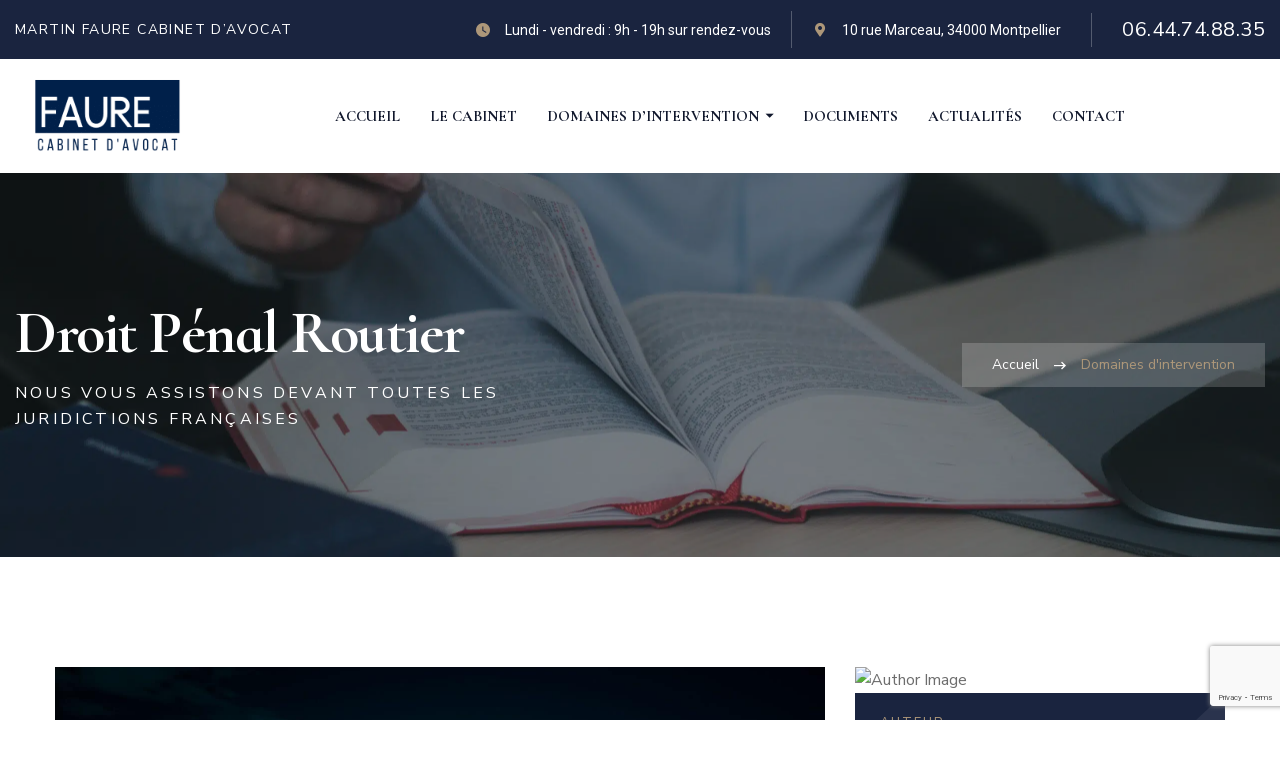

--- FILE ---
content_type: text/html; charset=UTF-8
request_url: https://faureavocat.com/Domaines/
body_size: 25866
content:
<!DOCTYPE html>
<html lang="fr-FR">
<head>
<meta charset="UTF-8">
<meta name="viewport" content="width=device-width, initial-scale=1, maximum-scale=1">
<link rel="profile" href="//gmpg.org/xfn/11">
<meta name='robots' content='index, follow, max-image-preview:large, max-snippet:-1, max-video-preview:-1' />
<style>img:is([sizes="auto" i], [sizes^="auto," i]) { contain-intrinsic-size: 3000px 1500px }</style>
<!-- This site is optimized with the Yoast SEO plugin v23.5 - https://yoast.com/wordpress/plugins/seo/ -->
<title>Domaines d&#039;intervention Archive - Martin Faure</title>
<link rel="canonical" href="https://faureavocat.com/Domaines/" />
<meta property="og:locale" content="fr_FR" />
<meta property="og:type" content="website" />
<meta property="og:title" content="Domaines d&#039;intervention Archive - Martin Faure" />
<meta property="og:url" content="https://faureavocat.com/Domaines/" />
<meta property="og:site_name" content="Martin Faure" />
<meta name="twitter:card" content="summary_large_image" />
<script type="application/ld+json" class="yoast-schema-graph">{"@context":"https://schema.org","@graph":[{"@type":"CollectionPage","@id":"https://faureavocat.com/Domaines/","url":"https://faureavocat.com/Domaines/","name":"Domaines d'intervention Archive - Martin Faure","isPartOf":{"@id":"https://faureavocat.com/#website"},"primaryImageOfPage":{"@id":"https://faureavocat.com/Domaines/#primaryimage"},"image":{"@id":"https://faureavocat.com/Domaines/#primaryimage"},"thumbnailUrl":"https://faureavocat.com/wp-content/uploads/2022/06/routier-2-scaled.jpg","breadcrumb":{"@id":"https://faureavocat.com/Domaines/#breadcrumb"},"inLanguage":"fr-FR"},{"@type":"ImageObject","inLanguage":"fr-FR","@id":"https://faureavocat.com/Domaines/#primaryimage","url":"https://faureavocat.com/wp-content/uploads/2022/06/routier-2-scaled.jpg","contentUrl":"https://faureavocat.com/wp-content/uploads/2022/06/routier-2-scaled.jpg","width":2560,"height":1764,"caption":"Avocat en droit pénal routier alcool au volant stupéfiants permis de conduire"},{"@type":"BreadcrumbList","@id":"https://faureavocat.com/Domaines/#breadcrumb","itemListElement":[{"@type":"ListItem","position":1,"name":"Accueil","item":"https://faureavocat.com/"},{"@type":"ListItem","position":2,"name":"Domaines d'intervention"}]},{"@type":"WebSite","@id":"https://faureavocat.com/#website","url":"https://faureavocat.com/","name":"Martin Faure - Cabinet d'avocat","description":"Cabinet d&#039;Avocat","publisher":{"@id":"https://faureavocat.com/#organization"},"potentialAction":[{"@type":"SearchAction","target":{"@type":"EntryPoint","urlTemplate":"https://faureavocat.com/?s={search_term_string}"},"query-input":{"@type":"PropertyValueSpecification","valueRequired":true,"valueName":"search_term_string"}}],"inLanguage":"fr-FR"},{"@type":"Organization","@id":"https://faureavocat.com/#organization","name":"Martin Faure - Cabinet d'avocat","url":"https://faureavocat.com/","logo":{"@type":"ImageObject","inLanguage":"fr-FR","@id":"https://faureavocat.com/#/schema/logo/image/","url":"https://faureavocat.com/wp-content/uploads/2022/04/ORIGINAL-1-1-e1672566889542.png","contentUrl":"https://faureavocat.com/wp-content/uploads/2022/04/ORIGINAL-1-1-e1672566889542.png","width":190,"height":97,"caption":"Martin Faure - Cabinet d'avocat"},"image":{"@id":"https://faureavocat.com/#/schema/logo/image/"}}]}</script>
<!-- / Yoast SEO plugin. -->
<link rel='dns-prefetch' href='//www.googletagmanager.com' />
<link rel='dns-prefetch' href='//fonts.googleapis.com' />
<link rel="alternate" type="application/rss+xml" title="Martin Faure &raquo; Flux" href="https://faureavocat.com/feed/" />
<link rel="alternate" type="application/rss+xml" title="Martin Faure &raquo; Flux des commentaires" href="https://faureavocat.com/comments/feed/" />
<link rel="alternate" type="application/rss+xml" title="Martin Faure &raquo; Flux pour Domaines d&#039;intervention" href="https://faureavocat.com/Domaines/feed/" />
<script type="text/javascript">
/* <![CDATA[ */
window._wpemojiSettings = {"baseUrl":"https:\/\/s.w.org\/images\/core\/emoji\/16.0.1\/72x72\/","ext":".png","svgUrl":"https:\/\/s.w.org\/images\/core\/emoji\/16.0.1\/svg\/","svgExt":".svg","source":{"concatemoji":"https:\/\/faureavocat.com\/wp-includes\/js\/wp-emoji-release.min.js?ver=6.8.3"}};
/*! This file is auto-generated */
!function(s,n){var o,i,e;function c(e){try{var t={supportTests:e,timestamp:(new Date).valueOf()};sessionStorage.setItem(o,JSON.stringify(t))}catch(e){}}function p(e,t,n){e.clearRect(0,0,e.canvas.width,e.canvas.height),e.fillText(t,0,0);var t=new Uint32Array(e.getImageData(0,0,e.canvas.width,e.canvas.height).data),a=(e.clearRect(0,0,e.canvas.width,e.canvas.height),e.fillText(n,0,0),new Uint32Array(e.getImageData(0,0,e.canvas.width,e.canvas.height).data));return t.every(function(e,t){return e===a[t]})}function u(e,t){e.clearRect(0,0,e.canvas.width,e.canvas.height),e.fillText(t,0,0);for(var n=e.getImageData(16,16,1,1),a=0;a<n.data.length;a++)if(0!==n.data[a])return!1;return!0}function f(e,t,n,a){switch(t){case"flag":return n(e,"\ud83c\udff3\ufe0f\u200d\u26a7\ufe0f","\ud83c\udff3\ufe0f\u200b\u26a7\ufe0f")?!1:!n(e,"\ud83c\udde8\ud83c\uddf6","\ud83c\udde8\u200b\ud83c\uddf6")&&!n(e,"\ud83c\udff4\udb40\udc67\udb40\udc62\udb40\udc65\udb40\udc6e\udb40\udc67\udb40\udc7f","\ud83c\udff4\u200b\udb40\udc67\u200b\udb40\udc62\u200b\udb40\udc65\u200b\udb40\udc6e\u200b\udb40\udc67\u200b\udb40\udc7f");case"emoji":return!a(e,"\ud83e\udedf")}return!1}function g(e,t,n,a){var r="undefined"!=typeof WorkerGlobalScope&&self instanceof WorkerGlobalScope?new OffscreenCanvas(300,150):s.createElement("canvas"),o=r.getContext("2d",{willReadFrequently:!0}),i=(o.textBaseline="top",o.font="600 32px Arial",{});return e.forEach(function(e){i[e]=t(o,e,n,a)}),i}function t(e){var t=s.createElement("script");t.src=e,t.defer=!0,s.head.appendChild(t)}"undefined"!=typeof Promise&&(o="wpEmojiSettingsSupports",i=["flag","emoji"],n.supports={everything:!0,everythingExceptFlag:!0},e=new Promise(function(e){s.addEventListener("DOMContentLoaded",e,{once:!0})}),new Promise(function(t){var n=function(){try{var e=JSON.parse(sessionStorage.getItem(o));if("object"==typeof e&&"number"==typeof e.timestamp&&(new Date).valueOf()<e.timestamp+604800&&"object"==typeof e.supportTests)return e.supportTests}catch(e){}return null}();if(!n){if("undefined"!=typeof Worker&&"undefined"!=typeof OffscreenCanvas&&"undefined"!=typeof URL&&URL.createObjectURL&&"undefined"!=typeof Blob)try{var e="postMessage("+g.toString()+"("+[JSON.stringify(i),f.toString(),p.toString(),u.toString()].join(",")+"));",a=new Blob([e],{type:"text/javascript"}),r=new Worker(URL.createObjectURL(a),{name:"wpTestEmojiSupports"});return void(r.onmessage=function(e){c(n=e.data),r.terminate(),t(n)})}catch(e){}c(n=g(i,f,p,u))}t(n)}).then(function(e){for(var t in e)n.supports[t]=e[t],n.supports.everything=n.supports.everything&&n.supports[t],"flag"!==t&&(n.supports.everythingExceptFlag=n.supports.everythingExceptFlag&&n.supports[t]);n.supports.everythingExceptFlag=n.supports.everythingExceptFlag&&!n.supports.flag,n.DOMReady=!1,n.readyCallback=function(){n.DOMReady=!0}}).then(function(){return e}).then(function(){var e;n.supports.everything||(n.readyCallback(),(e=n.source||{}).concatemoji?t(e.concatemoji):e.wpemoji&&e.twemoji&&(t(e.twemoji),t(e.wpemoji)))}))}((window,document),window._wpemojiSettings);
/* ]]> */
</script>
<!-- <link rel='stylesheet' id='font-awesome-css' href='https://faureavocat.com/wp-content/plugins/elementor/assets/lib/font-awesome/css/font-awesome.min.css?ver=4.7.0' type='text/css' media='all' /> -->
<link rel="stylesheet" type="text/css" href="//faureavocat.com/wp-content/cache/wpfc-minified/6mxz3o8a/3tj9r.css" media="all"/>
<style id='wp-emoji-styles-inline-css' type='text/css'>
img.wp-smiley, img.emoji {
display: inline !important;
border: none !important;
box-shadow: none !important;
height: 1em !important;
width: 1em !important;
margin: 0 0.07em !important;
vertical-align: -0.1em !important;
background: none !important;
padding: 0 !important;
}
</style>
<!-- <link rel='stylesheet' id='wp-block-library-css' href='https://faureavocat.com/wp-includes/css/dist/block-library/style.min.css?ver=6.8.3' type='text/css' media='all' /> -->
<link rel="stylesheet" type="text/css" href="//faureavocat.com/wp-content/cache/wpfc-minified/880j5rzt/3teba.css" media="all"/>
<style id='classic-theme-styles-inline-css' type='text/css'>
/*! This file is auto-generated */
.wp-block-button__link{color:#fff;background-color:#32373c;border-radius:9999px;box-shadow:none;text-decoration:none;padding:calc(.667em + 2px) calc(1.333em + 2px);font-size:1.125em}.wp-block-file__button{background:#32373c;color:#fff;text-decoration:none}
</style>
<style id='global-styles-inline-css' type='text/css'>
:root{--wp--preset--aspect-ratio--square: 1;--wp--preset--aspect-ratio--4-3: 4/3;--wp--preset--aspect-ratio--3-4: 3/4;--wp--preset--aspect-ratio--3-2: 3/2;--wp--preset--aspect-ratio--2-3: 2/3;--wp--preset--aspect-ratio--16-9: 16/9;--wp--preset--aspect-ratio--9-16: 9/16;--wp--preset--color--black: #000000;--wp--preset--color--cyan-bluish-gray: #abb8c3;--wp--preset--color--white: #ffffff;--wp--preset--color--pale-pink: #f78da7;--wp--preset--color--vivid-red: #cf2e2e;--wp--preset--color--luminous-vivid-orange: #ff6900;--wp--preset--color--luminous-vivid-amber: #fcb900;--wp--preset--color--light-green-cyan: #7bdcb5;--wp--preset--color--vivid-green-cyan: #00d084;--wp--preset--color--pale-cyan-blue: #8ed1fc;--wp--preset--color--vivid-cyan-blue: #0693e3;--wp--preset--color--vivid-purple: #9b51e0;--wp--preset--gradient--vivid-cyan-blue-to-vivid-purple: linear-gradient(135deg,rgba(6,147,227,1) 0%,rgb(155,81,224) 100%);--wp--preset--gradient--light-green-cyan-to-vivid-green-cyan: linear-gradient(135deg,rgb(122,220,180) 0%,rgb(0,208,130) 100%);--wp--preset--gradient--luminous-vivid-amber-to-luminous-vivid-orange: linear-gradient(135deg,rgba(252,185,0,1) 0%,rgba(255,105,0,1) 100%);--wp--preset--gradient--luminous-vivid-orange-to-vivid-red: linear-gradient(135deg,rgba(255,105,0,1) 0%,rgb(207,46,46) 100%);--wp--preset--gradient--very-light-gray-to-cyan-bluish-gray: linear-gradient(135deg,rgb(238,238,238) 0%,rgb(169,184,195) 100%);--wp--preset--gradient--cool-to-warm-spectrum: linear-gradient(135deg,rgb(74,234,220) 0%,rgb(151,120,209) 20%,rgb(207,42,186) 40%,rgb(238,44,130) 60%,rgb(251,105,98) 80%,rgb(254,248,76) 100%);--wp--preset--gradient--blush-light-purple: linear-gradient(135deg,rgb(255,206,236) 0%,rgb(152,150,240) 100%);--wp--preset--gradient--blush-bordeaux: linear-gradient(135deg,rgb(254,205,165) 0%,rgb(254,45,45) 50%,rgb(107,0,62) 100%);--wp--preset--gradient--luminous-dusk: linear-gradient(135deg,rgb(255,203,112) 0%,rgb(199,81,192) 50%,rgb(65,88,208) 100%);--wp--preset--gradient--pale-ocean: linear-gradient(135deg,rgb(255,245,203) 0%,rgb(182,227,212) 50%,rgb(51,167,181) 100%);--wp--preset--gradient--electric-grass: linear-gradient(135deg,rgb(202,248,128) 0%,rgb(113,206,126) 100%);--wp--preset--gradient--midnight: linear-gradient(135deg,rgb(2,3,129) 0%,rgb(40,116,252) 100%);--wp--preset--font-size--small: 13px;--wp--preset--font-size--medium: 20px;--wp--preset--font-size--large: 36px;--wp--preset--font-size--x-large: 42px;--wp--preset--spacing--20: 0.44rem;--wp--preset--spacing--30: 0.67rem;--wp--preset--spacing--40: 1rem;--wp--preset--spacing--50: 1.5rem;--wp--preset--spacing--60: 2.25rem;--wp--preset--spacing--70: 3.38rem;--wp--preset--spacing--80: 5.06rem;--wp--preset--shadow--natural: 6px 6px 9px rgba(0, 0, 0, 0.2);--wp--preset--shadow--deep: 12px 12px 50px rgba(0, 0, 0, 0.4);--wp--preset--shadow--sharp: 6px 6px 0px rgba(0, 0, 0, 0.2);--wp--preset--shadow--outlined: 6px 6px 0px -3px rgba(255, 255, 255, 1), 6px 6px rgba(0, 0, 0, 1);--wp--preset--shadow--crisp: 6px 6px 0px rgba(0, 0, 0, 1);}:where(.is-layout-flex){gap: 0.5em;}:where(.is-layout-grid){gap: 0.5em;}body .is-layout-flex{display: flex;}.is-layout-flex{flex-wrap: wrap;align-items: center;}.is-layout-flex > :is(*, div){margin: 0;}body .is-layout-grid{display: grid;}.is-layout-grid > :is(*, div){margin: 0;}:where(.wp-block-columns.is-layout-flex){gap: 2em;}:where(.wp-block-columns.is-layout-grid){gap: 2em;}:where(.wp-block-post-template.is-layout-flex){gap: 1.25em;}:where(.wp-block-post-template.is-layout-grid){gap: 1.25em;}.has-black-color{color: var(--wp--preset--color--black) !important;}.has-cyan-bluish-gray-color{color: var(--wp--preset--color--cyan-bluish-gray) !important;}.has-white-color{color: var(--wp--preset--color--white) !important;}.has-pale-pink-color{color: var(--wp--preset--color--pale-pink) !important;}.has-vivid-red-color{color: var(--wp--preset--color--vivid-red) !important;}.has-luminous-vivid-orange-color{color: var(--wp--preset--color--luminous-vivid-orange) !important;}.has-luminous-vivid-amber-color{color: var(--wp--preset--color--luminous-vivid-amber) !important;}.has-light-green-cyan-color{color: var(--wp--preset--color--light-green-cyan) !important;}.has-vivid-green-cyan-color{color: var(--wp--preset--color--vivid-green-cyan) !important;}.has-pale-cyan-blue-color{color: var(--wp--preset--color--pale-cyan-blue) !important;}.has-vivid-cyan-blue-color{color: var(--wp--preset--color--vivid-cyan-blue) !important;}.has-vivid-purple-color{color: var(--wp--preset--color--vivid-purple) !important;}.has-black-background-color{background-color: var(--wp--preset--color--black) !important;}.has-cyan-bluish-gray-background-color{background-color: var(--wp--preset--color--cyan-bluish-gray) !important;}.has-white-background-color{background-color: var(--wp--preset--color--white) !important;}.has-pale-pink-background-color{background-color: var(--wp--preset--color--pale-pink) !important;}.has-vivid-red-background-color{background-color: var(--wp--preset--color--vivid-red) !important;}.has-luminous-vivid-orange-background-color{background-color: var(--wp--preset--color--luminous-vivid-orange) !important;}.has-luminous-vivid-amber-background-color{background-color: var(--wp--preset--color--luminous-vivid-amber) !important;}.has-light-green-cyan-background-color{background-color: var(--wp--preset--color--light-green-cyan) !important;}.has-vivid-green-cyan-background-color{background-color: var(--wp--preset--color--vivid-green-cyan) !important;}.has-pale-cyan-blue-background-color{background-color: var(--wp--preset--color--pale-cyan-blue) !important;}.has-vivid-cyan-blue-background-color{background-color: var(--wp--preset--color--vivid-cyan-blue) !important;}.has-vivid-purple-background-color{background-color: var(--wp--preset--color--vivid-purple) !important;}.has-black-border-color{border-color: var(--wp--preset--color--black) !important;}.has-cyan-bluish-gray-border-color{border-color: var(--wp--preset--color--cyan-bluish-gray) !important;}.has-white-border-color{border-color: var(--wp--preset--color--white) !important;}.has-pale-pink-border-color{border-color: var(--wp--preset--color--pale-pink) !important;}.has-vivid-red-border-color{border-color: var(--wp--preset--color--vivid-red) !important;}.has-luminous-vivid-orange-border-color{border-color: var(--wp--preset--color--luminous-vivid-orange) !important;}.has-luminous-vivid-amber-border-color{border-color: var(--wp--preset--color--luminous-vivid-amber) !important;}.has-light-green-cyan-border-color{border-color: var(--wp--preset--color--light-green-cyan) !important;}.has-vivid-green-cyan-border-color{border-color: var(--wp--preset--color--vivid-green-cyan) !important;}.has-pale-cyan-blue-border-color{border-color: var(--wp--preset--color--pale-cyan-blue) !important;}.has-vivid-cyan-blue-border-color{border-color: var(--wp--preset--color--vivid-cyan-blue) !important;}.has-vivid-purple-border-color{border-color: var(--wp--preset--color--vivid-purple) !important;}.has-vivid-cyan-blue-to-vivid-purple-gradient-background{background: var(--wp--preset--gradient--vivid-cyan-blue-to-vivid-purple) !important;}.has-light-green-cyan-to-vivid-green-cyan-gradient-background{background: var(--wp--preset--gradient--light-green-cyan-to-vivid-green-cyan) !important;}.has-luminous-vivid-amber-to-luminous-vivid-orange-gradient-background{background: var(--wp--preset--gradient--luminous-vivid-amber-to-luminous-vivid-orange) !important;}.has-luminous-vivid-orange-to-vivid-red-gradient-background{background: var(--wp--preset--gradient--luminous-vivid-orange-to-vivid-red) !important;}.has-very-light-gray-to-cyan-bluish-gray-gradient-background{background: var(--wp--preset--gradient--very-light-gray-to-cyan-bluish-gray) !important;}.has-cool-to-warm-spectrum-gradient-background{background: var(--wp--preset--gradient--cool-to-warm-spectrum) !important;}.has-blush-light-purple-gradient-background{background: var(--wp--preset--gradient--blush-light-purple) !important;}.has-blush-bordeaux-gradient-background{background: var(--wp--preset--gradient--blush-bordeaux) !important;}.has-luminous-dusk-gradient-background{background: var(--wp--preset--gradient--luminous-dusk) !important;}.has-pale-ocean-gradient-background{background: var(--wp--preset--gradient--pale-ocean) !important;}.has-electric-grass-gradient-background{background: var(--wp--preset--gradient--electric-grass) !important;}.has-midnight-gradient-background{background: var(--wp--preset--gradient--midnight) !important;}.has-small-font-size{font-size: var(--wp--preset--font-size--small) !important;}.has-medium-font-size{font-size: var(--wp--preset--font-size--medium) !important;}.has-large-font-size{font-size: var(--wp--preset--font-size--large) !important;}.has-x-large-font-size{font-size: var(--wp--preset--font-size--x-large) !important;}
:where(.wp-block-post-template.is-layout-flex){gap: 1.25em;}:where(.wp-block-post-template.is-layout-grid){gap: 1.25em;}
:where(.wp-block-columns.is-layout-flex){gap: 2em;}:where(.wp-block-columns.is-layout-grid){gap: 2em;}
:root :where(.wp-block-pullquote){font-size: 1.5em;line-height: 1.6;}
</style>
<!-- <link rel='stylesheet' id='contact-form-7-css' href='https://faureavocat.com/wp-content/plugins/contact-form-7/includes/css/styles.css?ver=5.9.6' type='text/css' media='all' /> -->
<!-- <link rel='stylesheet' id='pxl-main-css-css' href='https://faureavocat.com/wp-content/plugins/pxltheme-core/assets/css/main.css?ver=1.0.0' type='text/css' media='all' /> -->
<!-- <link rel='stylesheet' id='ppress-frontend-css' href='https://faureavocat.com/wp-content/plugins/wp-user-avatar/assets/css/frontend.min.css?ver=4.15.11' type='text/css' media='all' /> -->
<!-- <link rel='stylesheet' id='ppress-flatpickr-css' href='https://faureavocat.com/wp-content/plugins/wp-user-avatar/assets/flatpickr/flatpickr.min.css?ver=4.15.11' type='text/css' media='all' /> -->
<!-- <link rel='stylesheet' id='ppress-select2-css' href='https://faureavocat.com/wp-content/plugins/wp-user-avatar/assets/select2/select2.min.css?ver=6.8.3' type='text/css' media='all' /> -->
<!-- <link rel='stylesheet' id='elementor-icons-css' href='https://faureavocat.com/wp-content/plugins/elementor/assets/lib/eicons/css/elementor-icons.min.css?ver=5.23.0' type='text/css' media='all' /> -->
<!-- <link rel='stylesheet' id='elementor-frontend-css' href='https://faureavocat.com/wp-content/uploads/elementor/css/custom-frontend-lite.min.css?ver=1710239657' type='text/css' media='all' /> -->
<link rel="stylesheet" type="text/css" href="//faureavocat.com/wp-content/cache/wpfc-minified/lkt52k3n/3teba.css" media="all"/>
<style id='elementor-frontend-inline-css' type='text/css'>
.elementor-kit-5{--e-global-color-primary:#AD9779;--e-global-color-secondary:#10172C;--e-global-color-text:#6D6D6D;--e-global-color-accent:#AD9779;--e-global-color-100b4c7:#000000FC;--e-global-color-bb68e6e:#CA1502;--e-global-color-2442554:#FFFFFF;--e-global-color-9729717:#1953B9;--e-global-typography-primary-font-family:"Cormorant Infant";--e-global-typography-primary-font-weight:600;--e-global-typography-secondary-font-family:"Roboto Slab";--e-global-typography-secondary-font-weight:400;--e-global-typography-text-font-family:"Nunito Sans";--e-global-typography-text-font-weight:400;--e-global-typography-accent-font-family:"Roboto";--e-global-typography-accent-font-weight:500;}.elementor-section.elementor-section-boxed > .elementor-container{max-width:1200px;}.e-con{--container-max-width:1200px;}.elementor-widget:not(:last-child){margin-block-end:0px;}.elementor-element{--widgets-spacing:0px 0px;}{}h1.entry-title{display:var(--page-title-display);}@media(max-width:991px){.elementor-section.elementor-section-boxed > .elementor-container{max-width:1024px;}.e-con{--container-max-width:1024px;}}@media(max-width:575px){.elementor-section.elementor-section-boxed > .elementor-container{max-width:767px;}.e-con{--container-max-width:767px;}}
.elementor-widget-heading .elementor-heading-title{color:var( --e-global-color-primary );font-family:var( --e-global-typography-primary-font-family ), Sans-serif;font-weight:var( --e-global-typography-primary-font-weight );}.elementor-widget-image .widget-image-caption{color:var( --e-global-color-text );font-family:var( --e-global-typography-text-font-family ), Sans-serif;font-weight:var( --e-global-typography-text-font-weight );}.elementor-widget-text-editor{color:var( --e-global-color-text );font-family:var( --e-global-typography-text-font-family ), Sans-serif;font-weight:var( --e-global-typography-text-font-weight );}.elementor-widget-text-editor.elementor-drop-cap-view-stacked .elementor-drop-cap{background-color:var( --e-global-color-primary );}.elementor-widget-text-editor.elementor-drop-cap-view-framed .elementor-drop-cap, .elementor-widget-text-editor.elementor-drop-cap-view-default .elementor-drop-cap{color:var( --e-global-color-primary );border-color:var( --e-global-color-primary );}.elementor-widget-button .elementor-button{font-family:var( --e-global-typography-accent-font-family ), Sans-serif;font-weight:var( --e-global-typography-accent-font-weight );background-color:var( --e-global-color-accent );}.elementor-widget-divider{--divider-color:var( --e-global-color-secondary );}.elementor-widget-divider .elementor-divider__text{color:var( --e-global-color-secondary );font-family:var( --e-global-typography-secondary-font-family ), Sans-serif;font-weight:var( --e-global-typography-secondary-font-weight );}.elementor-widget-divider.elementor-view-stacked .elementor-icon{background-color:var( --e-global-color-secondary );}.elementor-widget-divider.elementor-view-framed .elementor-icon, .elementor-widget-divider.elementor-view-default .elementor-icon{color:var( --e-global-color-secondary );border-color:var( --e-global-color-secondary );}.elementor-widget-divider.elementor-view-framed .elementor-icon, .elementor-widget-divider.elementor-view-default .elementor-icon svg{fill:var( --e-global-color-secondary );}.elementor-widget-image-box .elementor-image-box-title{color:var( --e-global-color-primary );font-family:var( --e-global-typography-primary-font-family ), Sans-serif;font-weight:var( --e-global-typography-primary-font-weight );}.elementor-widget-image-box .elementor-image-box-description{color:var( --e-global-color-text );font-family:var( --e-global-typography-text-font-family ), Sans-serif;font-weight:var( --e-global-typography-text-font-weight );}.elementor-widget-icon.elementor-view-stacked .elementor-icon{background-color:var( --e-global-color-primary );}.elementor-widget-icon.elementor-view-framed .elementor-icon, .elementor-widget-icon.elementor-view-default .elementor-icon{color:var( --e-global-color-primary );border-color:var( --e-global-color-primary );}.elementor-widget-icon.elementor-view-framed .elementor-icon, .elementor-widget-icon.elementor-view-default .elementor-icon svg{fill:var( --e-global-color-primary );}.elementor-widget-icon-box.elementor-view-stacked .elementor-icon{background-color:var( --e-global-color-primary );}.elementor-widget-icon-box.elementor-view-framed .elementor-icon, .elementor-widget-icon-box.elementor-view-default .elementor-icon{fill:var( --e-global-color-primary );color:var( --e-global-color-primary );border-color:var( --e-global-color-primary );}.elementor-widget-icon-box .elementor-icon-box-title{color:var( --e-global-color-primary );}.elementor-widget-icon-box .elementor-icon-box-title, .elementor-widget-icon-box .elementor-icon-box-title a{font-family:var( --e-global-typography-primary-font-family ), Sans-serif;font-weight:var( --e-global-typography-primary-font-weight );}.elementor-widget-icon-box .elementor-icon-box-description{color:var( --e-global-color-text );font-family:var( --e-global-typography-text-font-family ), Sans-serif;font-weight:var( --e-global-typography-text-font-weight );}.elementor-widget-star-rating .elementor-star-rating__title{color:var( --e-global-color-text );font-family:var( --e-global-typography-text-font-family ), Sans-serif;font-weight:var( --e-global-typography-text-font-weight );}.elementor-widget-image-gallery .gallery-item .gallery-caption{font-family:var( --e-global-typography-accent-font-family ), Sans-serif;font-weight:var( --e-global-typography-accent-font-weight );}.elementor-widget-icon-list .elementor-icon-list-item:not(:last-child):after{border-color:var( --e-global-color-text );}.elementor-widget-icon-list .elementor-icon-list-icon i{color:var( --e-global-color-primary );}.elementor-widget-icon-list .elementor-icon-list-icon svg{fill:var( --e-global-color-primary );}.elementor-widget-icon-list .elementor-icon-list-item > .elementor-icon-list-text, .elementor-widget-icon-list .elementor-icon-list-item > a{font-family:var( --e-global-typography-text-font-family ), Sans-serif;font-weight:var( --e-global-typography-text-font-weight );}.elementor-widget-icon-list .elementor-icon-list-text{color:var( --e-global-color-secondary );}.elementor-widget-counter .elementor-counter-number-wrapper{color:var( --e-global-color-primary );font-family:var( --e-global-typography-primary-font-family ), Sans-serif;font-weight:var( --e-global-typography-primary-font-weight );}.elementor-widget-counter .elementor-counter-title{color:var( --e-global-color-secondary );font-family:var( --e-global-typography-secondary-font-family ), Sans-serif;font-weight:var( --e-global-typography-secondary-font-weight );}.elementor-widget-progress .elementor-progress-wrapper .elementor-progress-bar{background-color:var( --e-global-color-primary );}.elementor-widget-progress .elementor-title{color:var( --e-global-color-primary );font-family:var( --e-global-typography-text-font-family ), Sans-serif;font-weight:var( --e-global-typography-text-font-weight );}.elementor-widget-testimonial .elementor-testimonial-content{color:var( --e-global-color-text );font-family:var( --e-global-typography-text-font-family ), Sans-serif;font-weight:var( --e-global-typography-text-font-weight );}.elementor-widget-testimonial .elementor-testimonial-name{color:var( --e-global-color-primary );font-family:var( --e-global-typography-primary-font-family ), Sans-serif;font-weight:var( --e-global-typography-primary-font-weight );}.elementor-widget-testimonial .elementor-testimonial-job{color:var( --e-global-color-secondary );font-family:var( --e-global-typography-secondary-font-family ), Sans-serif;font-weight:var( --e-global-typography-secondary-font-weight );}.elementor-widget-tabs .elementor-tab-title, .elementor-widget-tabs .elementor-tab-title a{color:var( --e-global-color-primary );}.elementor-widget-tabs .elementor-tab-title.elementor-active,
.elementor-widget-tabs .elementor-tab-title.elementor-active a{color:var( --e-global-color-accent );}.elementor-widget-tabs .elementor-tab-title{font-family:var( --e-global-typography-primary-font-family ), Sans-serif;font-weight:var( --e-global-typography-primary-font-weight );}.elementor-widget-tabs .elementor-tab-content{color:var( --e-global-color-text );font-family:var( --e-global-typography-text-font-family ), Sans-serif;font-weight:var( --e-global-typography-text-font-weight );}.elementor-widget-accordion .elementor-accordion-icon, .elementor-widget-accordion .elementor-accordion-title{color:var( --e-global-color-primary );}.elementor-widget-accordion .elementor-accordion-icon svg{fill:var( --e-global-color-primary );}.elementor-widget-accordion .elementor-active .elementor-accordion-icon, .elementor-widget-accordion .elementor-active .elementor-accordion-title{color:var( --e-global-color-accent );}.elementor-widget-accordion .elementor-active .elementor-accordion-icon svg{fill:var( --e-global-color-accent );}.elementor-widget-accordion .elementor-accordion-title{font-family:var( --e-global-typography-primary-font-family ), Sans-serif;font-weight:var( --e-global-typography-primary-font-weight );}.elementor-widget-accordion .elementor-tab-content{color:var( --e-global-color-text );font-family:var( --e-global-typography-text-font-family ), Sans-serif;font-weight:var( --e-global-typography-text-font-weight );}.elementor-widget-toggle .elementor-toggle-title, .elementor-widget-toggle .elementor-toggle-icon{color:var( --e-global-color-primary );}.elementor-widget-toggle .elementor-toggle-icon svg{fill:var( --e-global-color-primary );}.elementor-widget-toggle .elementor-tab-title.elementor-active a, .elementor-widget-toggle .elementor-tab-title.elementor-active .elementor-toggle-icon{color:var( --e-global-color-accent );}.elementor-widget-toggle .elementor-toggle-title{font-family:var( --e-global-typography-primary-font-family ), Sans-serif;font-weight:var( --e-global-typography-primary-font-weight );}.elementor-widget-toggle .elementor-tab-content{color:var( --e-global-color-text );font-family:var( --e-global-typography-text-font-family ), Sans-serif;font-weight:var( --e-global-typography-text-font-weight );}.elementor-widget-alert .elementor-alert-title{font-family:var( --e-global-typography-primary-font-family ), Sans-serif;font-weight:var( --e-global-typography-primary-font-weight );}.elementor-widget-alert .elementor-alert-description{font-family:var( --e-global-typography-text-font-family ), Sans-serif;font-weight:var( --e-global-typography-text-font-weight );}.elementor-widget-text-path{font-family:var( --e-global-typography-text-font-family ), Sans-serif;font-weight:var( --e-global-typography-text-font-weight );}
.elementor-603 .elementor-element.elementor-element-e3719cd > .elementor-container{max-width:1730px;}.elementor-603 .elementor-element.elementor-element-e3719cd > .elementor-container > .elementor-column > .elementor-widget-wrap{align-content:center;align-items:center;}.elementor-603 .elementor-element.elementor-element-e3719cd:not(.elementor-motion-effects-element-type-background), .elementor-603 .elementor-element.elementor-element-e3719cd > .elementor-motion-effects-container > .elementor-motion-effects-layer{background-color:#1A243F;}.elementor-603 .elementor-element.elementor-element-e3719cd{transition:background 0.3s, border 0.3s, border-radius 0.3s, box-shadow 0.3s;padding:11px 0px 11px 0px;}.elementor-603 .elementor-element.elementor-element-e3719cd > .elementor-background-overlay{transition:background 0.3s, border-radius 0.3s, opacity 0.3s;}.elementor-603 .elementor-element.elementor-element-dbc3a10 .pxl-text-editor{color:#FFFFFF;}.elementor-603 .elementor-element.elementor-element-dbc3a10 .pxl-text-editor, .elementor-603 .elementor-element.elementor-element-dbc3a10 .pxl-text-editor h1, .elementor-603 .elementor-element.elementor-element-dbc3a10 .pxl-text-editor h2, .elementor-603 .elementor-element.elementor-element-dbc3a10 .pxl-text-editor h3, .elementor-603 .elementor-element.elementor-element-dbc3a10 .pxl-text-editor h4, .elementor-603 .elementor-element.elementor-element-dbc3a10 .pxl-text-editor h5, .elementor-603 .elementor-element.elementor-element-dbc3a10 .pxl-text-editor h6{font-size:14px;text-transform:uppercase;letter-spacing:1.4px;}.elementor-603 .elementor-element.elementor-element-048a639.elementor-column > .elementor-widget-wrap{justify-content:flex-end;}.elementor-603 .elementor-element.elementor-element-7cf7b39 .elementor-icon-list-items:not(.elementor-inline-items) .elementor-icon-list-item:not(:last-child){padding-bottom:calc(40px/2);}.elementor-603 .elementor-element.elementor-element-7cf7b39 .elementor-icon-list-items:not(.elementor-inline-items) .elementor-icon-list-item:not(:first-child){margin-top:calc(40px/2);}.elementor-603 .elementor-element.elementor-element-7cf7b39 .elementor-icon-list-items.elementor-inline-items .elementor-icon-list-item{margin-right:calc(40px/2);margin-left:calc(40px/2);}.elementor-603 .elementor-element.elementor-element-7cf7b39 .elementor-icon-list-items.elementor-inline-items{margin-right:calc(-40px/2);margin-left:calc(-40px/2);}body.rtl .elementor-603 .elementor-element.elementor-element-7cf7b39 .elementor-icon-list-items.elementor-inline-items .elementor-icon-list-item:after{left:calc(-40px/2);}body:not(.rtl) .elementor-603 .elementor-element.elementor-element-7cf7b39 .elementor-icon-list-items.elementor-inline-items .elementor-icon-list-item:after{right:calc(-40px/2);}.elementor-603 .elementor-element.elementor-element-7cf7b39 .elementor-icon-list-item:not(:last-child):after{content:"";height:37px;border-color:#FFFFFF40;}.elementor-603 .elementor-element.elementor-element-7cf7b39 .elementor-icon-list-items:not(.elementor-inline-items) .elementor-icon-list-item:not(:last-child):after{border-top-style:solid;border-top-width:1px;}.elementor-603 .elementor-element.elementor-element-7cf7b39 .elementor-icon-list-items.elementor-inline-items .elementor-icon-list-item:not(:last-child):after{border-left-style:solid;}.elementor-603 .elementor-element.elementor-element-7cf7b39 .elementor-inline-items .elementor-icon-list-item:not(:last-child):after{border-left-width:1px;}.elementor-603 .elementor-element.elementor-element-7cf7b39 .elementor-icon-list-icon i{color:#AD9779;transition:color 0.3s;}.elementor-603 .elementor-element.elementor-element-7cf7b39 .elementor-icon-list-icon svg{fill:#AD9779;transition:fill 0.3s;}.elementor-603 .elementor-element.elementor-element-7cf7b39{--e-icon-list-icon-size:14px;--e-icon-list-icon-align:center;--e-icon-list-icon-margin:0 calc(var(--e-icon-list-icon-size, 1em) * 0.125);--icon-vertical-offset:0px;width:auto;max-width:auto;}.elementor-603 .elementor-element.elementor-element-7cf7b39 .elementor-icon-list-icon{padding-right:8px;}.elementor-603 .elementor-element.elementor-element-7cf7b39 .elementor-icon-list-item > .elementor-icon-list-text, .elementor-603 .elementor-element.elementor-element-7cf7b39 .elementor-icon-list-item > a{font-family:"Roboto", Sans-serif;font-size:14px;font-weight:400;}.elementor-603 .elementor-element.elementor-element-7cf7b39 .elementor-icon-list-text{color:#FFFFFF;transition:color 0.3s;}.elementor-603 .elementor-element.elementor-element-7cf7b39 .elementor-icon-list-item:hover .elementor-icon-list-text{color:#FFFFFF;}.elementor-603 .elementor-element.elementor-element-5f2f464{color:#FFFFFF;font-family:"Nunito Sans", Sans-serif;font-size:20px;font-weight:400;letter-spacing:0.5px;width:auto;max-width:auto;}.elementor-603 .elementor-element.elementor-element-5f2f464 > .elementor-widget-container{margin:0px 0px 0px 30px;padding:1px 0px 1px 30px;border-style:solid;border-width:0px 0px 0px 1px;border-color:#FFFFFF40;}.elementor-603 .elementor-element.elementor-element-7886df6 > .elementor-container{max-width:1730px;}.elementor-603 .elementor-element.elementor-element-7886df6 > .elementor-background-overlay{opacity:0.55;}.elementor-bc-flex-widget .elementor-603 .elementor-element.elementor-element-144b982.elementor-column .elementor-widget-wrap{align-items:center;}.elementor-603 .elementor-element.elementor-element-144b982.elementor-column.elementor-element[data-element_type="column"] > .elementor-widget-wrap.elementor-element-populated{align-content:center;align-items:center;}.elementor-603 .elementor-element.elementor-element-144b982.elementor-column > .elementor-widget-wrap{justify-content:space-between;}.elementor-603 .elementor-element.elementor-element-1be94e4{text-align:left;width:auto;max-width:auto;align-self:center;}.elementor-603 .elementor-element.elementor-element-1be94e4 > .elementor-widget-container{margin:9px 9px 9px 9px;padding:5px 5px 5px 5px;}.elementor-603 .elementor-element.elementor-element-b262473 .pxl-primary-menu, .elementor-603 .elementor-element.elementor-element-b262473 .pxl-mobile-menu{justify-content:center;}.elementor-603 .elementor-element.elementor-element-b262473{flex-grow:1;width:auto;max-width:auto;}.elementor-603 .elementor-element.elementor-element-b262473 .pxl-nav-menu .pxl-primary-menu > li > a, .elementor-603 .elementor-element.elementor-element-b262473 .pxl-nav-menu .pxl-mobile-menu > li > a{line-height:114px;}@media(max-width:1499px){.elementor-603 .elementor-element.elementor-element-1be94e4{width:var( --container-widget-width, 180px );max-width:180px;--container-widget-width:180px;--container-widget-flex-grow:0;}.elementor-603 .elementor-element.elementor-element-b262473 .pxl-nav-menu .pxl-primary-menu > li > a, .elementor-603 .elementor-element.elementor-element-b262473 .pxl-nav-menu .pxl-mobile-menu > li > a{font-size:15px;}.elementor-603 .elementor-element.elementor-element-b262473 .pxl-primary-menu > li{margin:0px 15px 0px 15px;}.elementor-603 .elementor-element.elementor-element-b262473 .pxl-mobile-menu > li{margin:0px 15px 0px 15px;}}@media(min-width:576px){.elementor-603 .elementor-element.elementor-element-3999f3f{width:30%;}.elementor-603 .elementor-element.elementor-element-048a639{width:70%;}}
.elementor-8323 .elementor-element.elementor-element-7886df6 > .elementor-container{max-width:1730px;}.elementor-8323 .elementor-element.elementor-element-7886df6 > .elementor-background-overlay{opacity:0.55;}.elementor-bc-flex-widget .elementor-8323 .elementor-element.elementor-element-144b982.elementor-column .elementor-widget-wrap{align-items:center;}.elementor-8323 .elementor-element.elementor-element-144b982.elementor-column.elementor-element[data-element_type="column"] > .elementor-widget-wrap.elementor-element-populated{align-content:center;align-items:center;}.elementor-8323 .elementor-element.elementor-element-144b982.elementor-column > .elementor-widget-wrap{justify-content:space-between;}.elementor-8323 .elementor-element.elementor-element-1be94e4{text-align:left;width:auto;max-width:auto;align-self:center;}.elementor-8323 .elementor-element.elementor-element-b262473 .pxl-primary-menu, .elementor-8323 .elementor-element.elementor-element-b262473 .pxl-mobile-menu{justify-content:center;}.elementor-8323 .elementor-element.elementor-element-b262473{flex-grow:1;width:auto;max-width:auto;}.elementor-8323 .elementor-element.elementor-element-b262473 .pxl-nav-menu .pxl-primary-menu > li > a, .elementor-8323 .elementor-element.elementor-element-b262473 .pxl-nav-menu .pxl-mobile-menu > li > a{line-height:100px;}@media(max-width:1499px){.elementor-8323 .elementor-element.elementor-element-1be94e4{width:var( --container-widget-width, 180px );max-width:180px;--container-widget-width:180px;--container-widget-flex-grow:0;}.elementor-8323 .elementor-element.elementor-element-b262473 .pxl-nav-menu .pxl-primary-menu > li > a, .elementor-8323 .elementor-element.elementor-element-b262473 .pxl-nav-menu .pxl-mobile-menu > li > a{font-size:15px;}.elementor-8323 .elementor-element.elementor-element-b262473 .pxl-primary-menu > li{margin:0px 15px 0px 15px;}.elementor-8323 .elementor-element.elementor-element-b262473 .pxl-mobile-menu > li{margin:0px 15px 0px 15px;}}
.elementor-155 .elementor-element.elementor-element-3f7cfbf > .elementor-container{max-width:1570px;}.elementor-155 .elementor-element.elementor-element-3f7cfbf > .elementor-container > .elementor-column > .elementor-widget-wrap{align-content:center;align-items:center;}.elementor-155 .elementor-element.elementor-element-3f7cfbf{padding:25px 0px 25px 0px;}.elementor-bc-flex-widget .elementor-155 .elementor-element.elementor-element-6aa7c55.elementor-column .elementor-widget-wrap{align-items:center;}.elementor-155 .elementor-element.elementor-element-6aa7c55.elementor-column.elementor-element[data-element_type="column"] > .elementor-widget-wrap.elementor-element-populated{align-content:center;align-items:center;}.elementor-155 .elementor-element.elementor-element-8c542fb{text-align:left;}.elementor-bc-flex-widget .elementor-155 .elementor-element.elementor-element-d0f8cc6.elementor-column .elementor-widget-wrap{align-items:center;}.elementor-155 .elementor-element.elementor-element-d0f8cc6.elementor-column.elementor-element[data-element_type="column"] > .elementor-widget-wrap.elementor-element-populated{align-content:center;align-items:center;}.elementor-155 .elementor-element.elementor-element-d0f8cc6.elementor-column > .elementor-widget-wrap{justify-content:flex-end;}.elementor-155 .elementor-element.elementor-element-b4d08d2 .pxl-anchor{color:#10172C;}.elementor-155 .elementor-element.elementor-element-b4d08d2 .pxl-anchor-wrap .pxl-anchor-icon.custom span{background-color:#10172C;}.elementor-155 .elementor-element.elementor-element-b4d08d2 .pxl-anchor-icon svg{fill:#10172C;}.elementor-155 .elementor-element.elementor-element-b4d08d2 .pxl-anchor:hover{color:#AD9779;}.elementor-155 .elementor-element.elementor-element-b4d08d2 .pxl-anchor-wrap .pxl-anchor-icon.custom.pxl-bars:hover span{background-color:#AD9779;}.elementor-155 .elementor-element.elementor-element-b4d08d2 .pxl-anchor:hover pxl-anchor-icon svg{fill:#AD9779;}.elementor-155 .elementor-element.elementor-element-b4d08d2 > .elementor-widget-container{margin:0px 12px 0px 40px;}.elementor-155 .elementor-element.elementor-element-b4d08d2{width:auto;max-width:auto;}@media(max-width:575px){.elementor-155 .elementor-element.elementor-element-6aa7c55{width:60%;}.elementor-155 .elementor-element.elementor-element-d0f8cc6{width:40%;}}@media(min-width:576px){.elementor-155 .elementor-element.elementor-element-6aa7c55{width:40%;}.elementor-155 .elementor-element.elementor-element-d0f8cc6{width:60%;}}
.elementor-1341 .elementor-element.elementor-element-d5eaf56 > .elementor-container{max-width:1570px;}.elementor-1341 .elementor-element.elementor-element-d5eaf56 > .elementor-background-overlay{background-color:#000000;opacity:0.4;transition:background 0.3s, border-radius 0.3s, opacity 0.3s;}.elementor-1341 .elementor-element.elementor-element-d5eaf56{transition:background 0.3s, border 0.3s, border-radius 0.3s, box-shadow 0.3s;padding:125px 0px 125px 0px;}.elementor-1341 .elementor-element.elementor-element-e5193cf .pxl-pt-wrap .main-title{color:#FFFFFF;}.elementor-bc-flex-widget .elementor-1341 .elementor-element.elementor-element-6554efb.elementor-column .elementor-widget-wrap{align-items:center;}.elementor-1341 .elementor-element.elementor-element-6554efb.elementor-column.elementor-element[data-element_type="column"] > .elementor-widget-wrap.elementor-element-populated{align-content:center;align-items:center;}.elementor-1341 .elementor-element.elementor-element-6554efb.elementor-column > .elementor-widget-wrap{justify-content:flex-end;}.elementor-1341 .elementor-element.elementor-element-482bf1f > .elementor-widget-container{margin:0px 0px 10px 0px;}.elementor-1341 .elementor-element.elementor-element-482bf1f{width:auto;max-width:auto;}@media(max-width:767px) and (min-width:576px){.elementor-1341 .elementor-element.elementor-element-6f44760{width:100%;}.elementor-1341 .elementor-element.elementor-element-6554efb{width:100%;}}@media(max-width:767px){.elementor-1341 .elementor-element.elementor-element-d5eaf56{padding:80px 0px 80px 0px;}.elementor-1341 .elementor-element.elementor-element-e5193cf .pxl-pt-wrap{text-align:center;}.elementor-1341 .elementor-element.elementor-element-6554efb.elementor-column > .elementor-widget-wrap{justify-content:center;}}
.elementor-806 .elementor-element.elementor-element-199e074:not(.elementor-motion-effects-element-type-background), .elementor-806 .elementor-element.elementor-element-199e074 > .elementor-motion-effects-container > .elementor-motion-effects-layer{background-color:#1A243F;}.elementor-806 .elementor-element.elementor-element-199e074 > .elementor-background-overlay{background-image:url("https://faureavocat.com/wp-content/uploads/2022/04/footer_overlay.png");background-position:top left;background-repeat:no-repeat;opacity:1;transition:background 0.3s, border-radius 0.3s, opacity 0.3s;}.elementor-806 .elementor-element.elementor-element-199e074{transition:background 0.3s, border 0.3s, border-radius 0.3s, box-shadow 0.3s;padding:105px 0px 70px 0px;}.elementor-806 .elementor-element.elementor-element-ccd15cf{--spacer-size:89px;}.elementor-806 .elementor-element.elementor-element-c75edbb{text-align:justify;color:#D9D9D9;}.elementor-806 .elementor-element.elementor-element-c75edbb > .elementor-widget-container{margin:37px 0px 0px 0px;}.elementor-806 .elementor-element.elementor-element-742b223 > .elementor-element-populated{margin:0px 0px 0px 15px;--e-column-margin-right:0px;--e-column-margin-left:15px;}.elementor-806 .elementor-element.elementor-element-e8c73b4 .pxl-heading-wrap .heading-title{color:#FAF5F2;font-size:25px;text-transform:uppercase;}.elementor-806 .elementor-element.elementor-element-2cb4dea{margin-top:7px;margin-bottom:0px;}.elementor-806 .elementor-element.elementor-element-a8eb062{--divider-border-style:solid;--divider-color:#AD9779;--divider-border-width:1px;width:auto;max-width:auto;top:0px;}.elementor-806 .elementor-element.elementor-element-a8eb062 .elementor-divider-separator{width:52px;}.elementor-806 .elementor-element.elementor-element-a8eb062 .elementor-divider{padding-top:10px;padding-bottom:10px;}body:not(.rtl) .elementor-806 .elementor-element.elementor-element-a8eb062{left:0px;}body.rtl .elementor-806 .elementor-element.elementor-element-a8eb062{right:0px;}.elementor-806 .elementor-element.elementor-element-93862ed{--divider-border-style:solid;--divider-color:#FFFFFF33;--divider-border-width:1px;}.elementor-806 .elementor-element.elementor-element-93862ed .elementor-divider-separator{width:180px;}.elementor-806 .elementor-element.elementor-element-93862ed .elementor-divider{padding-top:10px;padding-bottom:10px;}.elementor-806 .elementor-element.elementor-element-a735c7d .pxl-nav-menu .pxl-nav-inner li{color:#D9D9D9;}.elementor-806 .elementor-element.elementor-element-a735c7d .pxl-nav-menu .pxl-nav-inner a{color:#D9D9D9;}.elementor-806 .elementor-element.elementor-element-a735c7d .pxl-nav-menu .pxl-nav-inner a:hover{color:#FFFFFF;}.elementor-806 .elementor-element.elementor-element-a735c7d .pxl-nav-menu .pxl-nav-inner li + li{margin-top:5px;}.elementor-806 .elementor-element.elementor-element-a735c7d > .elementor-widget-container{margin:23px 0px 0px 0px;}.elementor-806 .elementor-element.elementor-element-a3e7b8b .pxl-heading-wrap .heading-title{color:#FAF5F2;font-size:25px;text-transform:uppercase;}.elementor-806 .elementor-element.elementor-element-c1c9882{margin-top:7px;margin-bottom:0px;}.elementor-806 .elementor-element.elementor-element-486a744{--divider-border-style:solid;--divider-color:#FFFFFF33;--divider-border-width:1px;}.elementor-806 .elementor-element.elementor-element-486a744 .elementor-divider-separator{width:180px;}.elementor-806 .elementor-element.elementor-element-486a744 .elementor-divider{padding-top:10px;padding-bottom:10px;}.elementor-806 .elementor-element.elementor-element-97a3b4e{--divider-border-style:solid;--divider-color:#AD9779;--divider-border-width:1px;width:auto;max-width:auto;top:0px;}.elementor-806 .elementor-element.elementor-element-97a3b4e .elementor-divider-separator{width:52px;}.elementor-806 .elementor-element.elementor-element-97a3b4e .elementor-divider{padding-top:10px;padding-bottom:10px;}body:not(.rtl) .elementor-806 .elementor-element.elementor-element-97a3b4e{left:0px;}body.rtl .elementor-806 .elementor-element.elementor-element-97a3b4e{right:0px;}.elementor-806 .elementor-element.elementor-element-69afa56.elementor-view-stacked .elementor-icon{background-color:var( --e-global-color-primary );}.elementor-806 .elementor-element.elementor-element-69afa56.elementor-view-framed .elementor-icon, .elementor-806 .elementor-element.elementor-element-69afa56.elementor-view-default .elementor-icon{fill:var( --e-global-color-primary );color:var( --e-global-color-primary );border-color:var( --e-global-color-primary );}.elementor-806 .elementor-element.elementor-element-69afa56{--icon-box-icon-margin:11px;}.elementor-806 .elementor-element.elementor-element-69afa56 .elementor-icon{font-size:22px;}.elementor-806 .elementor-element.elementor-element-69afa56 .elementor-icon i{transform:rotate(0deg);}.elementor-806 .elementor-element.elementor-element-69afa56 .elementor-icon-box-title{color:#EDEDED;}.elementor-806 .elementor-element.elementor-element-69afa56 .elementor-icon-box-title, .elementor-806 .elementor-element.elementor-element-69afa56 .elementor-icon-box-title a{font-family:"Nunito Sans", Sans-serif;font-size:16px;font-weight:400;line-height:1.6em;}.elementor-806 .elementor-element.elementor-element-69afa56 .elementor-icon-box-description{color:#EDEDED;font-size:15px;line-height:24px;}.elementor-806 .elementor-element.elementor-element-69afa56 > .elementor-widget-container{margin:25px 0px 0px 0px;}.elementor-806 .elementor-element.elementor-element-c82709b.elementor-view-stacked .elementor-icon{background-color:var( --e-global-color-primary );}.elementor-806 .elementor-element.elementor-element-c82709b.elementor-view-framed .elementor-icon, .elementor-806 .elementor-element.elementor-element-c82709b.elementor-view-default .elementor-icon{fill:var( --e-global-color-primary );color:var( --e-global-color-primary );border-color:var( --e-global-color-primary );}.elementor-806 .elementor-element.elementor-element-c82709b{--icon-box-icon-margin:11px;}.elementor-806 .elementor-element.elementor-element-c82709b .elementor-icon{font-size:22px;}.elementor-806 .elementor-element.elementor-element-c82709b .elementor-icon i{transform:rotate(0deg);}.elementor-806 .elementor-element.elementor-element-c82709b .elementor-icon-box-title{color:#EDEDED;}.elementor-806 .elementor-element.elementor-element-c82709b .elementor-icon-box-title, .elementor-806 .elementor-element.elementor-element-c82709b .elementor-icon-box-title a{font-family:"Nunito Sans", Sans-serif;font-size:16px;font-weight:400;line-height:1.6em;}.elementor-806 .elementor-element.elementor-element-c82709b .elementor-icon-box-description{color:#EDEDED;font-size:15px;line-height:24px;}.elementor-806 .elementor-element.elementor-element-c82709b > .elementor-widget-container{margin:-5px 0px 0px 0px;}.elementor-806 .elementor-element.elementor-element-b752522.elementor-view-stacked .elementor-icon{background-color:var( --e-global-color-primary );}.elementor-806 .elementor-element.elementor-element-b752522.elementor-view-framed .elementor-icon, .elementor-806 .elementor-element.elementor-element-b752522.elementor-view-default .elementor-icon{fill:var( --e-global-color-primary );color:var( --e-global-color-primary );border-color:var( --e-global-color-primary );}.elementor-806 .elementor-element.elementor-element-b752522{--icon-box-icon-margin:11px;}.elementor-806 .elementor-element.elementor-element-b752522 .elementor-icon{font-size:22px;}.elementor-806 .elementor-element.elementor-element-b752522 .elementor-icon i{transform:rotate(0deg);}.elementor-806 .elementor-element.elementor-element-b752522 .elementor-icon-box-title{color:#EDEDED;}.elementor-806 .elementor-element.elementor-element-b752522 .elementor-icon-box-title, .elementor-806 .elementor-element.elementor-element-b752522 .elementor-icon-box-title a{font-family:"Nunito Sans", Sans-serif;font-size:16px;font-weight:400;line-height:1.6em;}.elementor-806 .elementor-element.elementor-element-b752522 .elementor-icon-box-description{color:#EDEDED;font-size:15px;line-height:24px;}.elementor-806 .elementor-element.elementor-element-b752522 > .elementor-widget-container{margin:-5px 0px 0px 0px;}.elementor-806 .elementor-element.elementor-element-8154b9f.elementor-view-stacked .elementor-icon{background-color:var( --e-global-color-primary );}.elementor-806 .elementor-element.elementor-element-8154b9f.elementor-view-framed .elementor-icon, .elementor-806 .elementor-element.elementor-element-8154b9f.elementor-view-default .elementor-icon{fill:var( --e-global-color-primary );color:var( --e-global-color-primary );border-color:var( --e-global-color-primary );}.elementor-806 .elementor-element.elementor-element-8154b9f{--icon-box-icon-margin:11px;}.elementor-806 .elementor-element.elementor-element-8154b9f .elementor-icon{font-size:20px;}.elementor-806 .elementor-element.elementor-element-8154b9f .elementor-icon i{transform:rotate(0deg);}.elementor-806 .elementor-element.elementor-element-8154b9f .elementor-icon-box-title{color:#EDEDED;}.elementor-806 .elementor-element.elementor-element-8154b9f .elementor-icon-box-title, .elementor-806 .elementor-element.elementor-element-8154b9f .elementor-icon-box-title a{font-family:"Nunito Sans", Sans-serif;font-size:16px;font-weight:400;line-height:1.6em;}.elementor-806 .elementor-element.elementor-element-8154b9f .elementor-icon-box-description{color:#EDEDED;font-size:15px;line-height:24px;}.elementor-806 .elementor-element.elementor-element-8154b9f > .elementor-widget-container{margin:-5px 0px 0px 0px;}.elementor-806 .elementor-element.elementor-element-3292f75:not(.elementor-motion-effects-element-type-background), .elementor-806 .elementor-element.elementor-element-3292f75 > .elementor-motion-effects-container > .elementor-motion-effects-layer{background-color:#11192E;}.elementor-806 .elementor-element.elementor-element-3292f75{transition:background 0.3s, border 0.3s, border-radius 0.3s, box-shadow 0.3s;padding:10px 0px 10px 0px;}.elementor-806 .elementor-element.elementor-element-3292f75 > .elementor-background-overlay{transition:background 0.3s, border-radius 0.3s, opacity 0.3s;}.elementor-bc-flex-widget .elementor-806 .elementor-element.elementor-element-25062ed.elementor-column .elementor-widget-wrap{align-items:center;}.elementor-806 .elementor-element.elementor-element-25062ed.elementor-column.elementor-element[data-element_type="column"] > .elementor-widget-wrap.elementor-element-populated{align-content:center;align-items:center;}.elementor-806 .elementor-element.elementor-element-fbfcbef{color:#FFFFFF;}.elementor-806 .elementor-element.elementor-element-c94ba64{--grid-template-columns:repeat(0, auto);--icon-size:17px;--grid-column-gap:10px;--grid-row-gap:0px;}.elementor-806 .elementor-element.elementor-element-c94ba64 .elementor-widget-container{text-align:right;}.elementor-806 .elementor-element.elementor-element-c94ba64 .elementor-social-icon{background-color:#10172C00;--icon-padding:0.9em;border-style:solid;border-width:1px 1px 1px 1px;border-color:#FFFFFF26;}.elementor-806 .elementor-element.elementor-element-c94ba64 .elementor-social-icon i{color:#FFFFFF;}.elementor-806 .elementor-element.elementor-element-c94ba64 .elementor-social-icon svg{fill:#FFFFFF;}.elementor-806 .elementor-element.elementor-element-c94ba64 .elementor-social-icon:hover{background-color:#FFFFFF;border-color:#00000000;}.elementor-806 .elementor-element.elementor-element-c94ba64 .elementor-social-icon:hover i{color:#10172C;}.elementor-806 .elementor-element.elementor-element-c94ba64 .elementor-social-icon:hover svg{fill:#10172C;}.elementor-806 .elementor-element.elementor-element-c94ba64 > .elementor-widget-container{margin:10px 0px 10px 0px;}@media(max-width:991px) and (min-width:576px){.elementor-806 .elementor-element.elementor-element-152c680{width:50%;}.elementor-806 .elementor-element.elementor-element-742b223{width:50%;}.elementor-806 .elementor-element.elementor-element-1d857df{width:50%;}}@media(max-width:991px){.elementor-806 .elementor-element.elementor-element-c75edbb > .elementor-widget-container{padding:0% 15% 0% 0%;}.elementor-806 .elementor-element.elementor-element-742b223 > .elementor-element-populated{margin:0px 0px 0px 0px;--e-column-margin-right:0px;--e-column-margin-left:0px;}.elementor-806 .elementor-element.elementor-element-1d857df > .elementor-element-populated{margin:20px 0px 0px 0px;--e-column-margin-right:0px;--e-column-margin-left:0px;}}@media(max-width:575px){.elementor-806 .elementor-element.elementor-element-c75edbb > .elementor-widget-container{padding:0% 0% 0% 0%;}.elementor-806 .elementor-element.elementor-element-742b223 > .elementor-element-populated{margin:30px 0px 0px 0px;--e-column-margin-right:0px;--e-column-margin-left:0px;}.elementor-806 .elementor-element.elementor-element-1d857df > .elementor-element-populated{margin:15px 0px 0px 0px;--e-column-margin-right:0px;--e-column-margin-left:0px;}.elementor-806 .elementor-element.elementor-element-69afa56 .elementor-icon-box-wrapper{text-align:left;}.elementor-806 .elementor-element.elementor-element-69afa56{--icon-box-icon-margin:0px;}.elementor-806 .elementor-element.elementor-element-69afa56 .elementor-icon{font-size:25px;}.elementor-806 .elementor-element.elementor-element-69afa56 > .elementor-widget-container{margin:20px 0px 0px 0px;}.elementor-806 .elementor-element.elementor-element-c82709b .elementor-icon-box-wrapper{text-align:left;}.elementor-806 .elementor-element.elementor-element-c82709b{--icon-box-icon-margin:0px;}.elementor-806 .elementor-element.elementor-element-c82709b .elementor-icon{font-size:25px;}.elementor-806 .elementor-element.elementor-element-c82709b > .elementor-widget-container{margin:10px 0px 0px 0px;}.elementor-806 .elementor-element.elementor-element-b752522 .elementor-icon-box-wrapper{text-align:left;}.elementor-806 .elementor-element.elementor-element-b752522{--icon-box-icon-margin:0px;}.elementor-806 .elementor-element.elementor-element-b752522 .elementor-icon{font-size:25px;}.elementor-806 .elementor-element.elementor-element-b752522 > .elementor-widget-container{margin:10px 0px 0px 0px;}.elementor-806 .elementor-element.elementor-element-8154b9f .elementor-icon-box-wrapper{text-align:left;}.elementor-806 .elementor-element.elementor-element-8154b9f{--icon-box-icon-margin:0px;}.elementor-806 .elementor-element.elementor-element-8154b9f .elementor-icon{font-size:25px;}.elementor-806 .elementor-element.elementor-element-8154b9f > .elementor-widget-container{margin:10px 0px 0px 0px;}.elementor-806 .elementor-element.elementor-element-3292f75{padding:30px 0px 25px 0px;}.elementor-806 .elementor-element.elementor-element-c94ba64 .elementor-widget-container{text-align:left;}}
</style>
<!-- <link rel='stylesheet' id='swiper-css' href='https://faureavocat.com/wp-content/plugins/elementor/assets/lib/swiper/css/swiper.min.css?ver=5.3.6' type='text/css' media='all' /> -->
<!-- <link rel='stylesheet' id='font-awesome-5-all-css' href='https://faureavocat.com/wp-content/plugins/elementor/assets/lib/font-awesome/css/all.min.css?ver=3.16.3' type='text/css' media='all' /> -->
<!-- <link rel='stylesheet' id='font-awesome-4-shim-css' href='https://faureavocat.com/wp-content/plugins/elementor/assets/lib/font-awesome/css/v4-shims.min.css?ver=3.16.3' type='text/css' media='all' /> -->
<!-- <link rel='stylesheet' id='powerlegal-icon-css' href='https://faureavocat.com/wp-content/themes/powerlegal/assets/fonts/pixelart/style.css?ver=1.0.0' type='text/css' media='all' /> -->
<!-- <link rel='stylesheet' id='flaticon-css' href='https://faureavocat.com/wp-content/themes/powerlegal/assets/fonts/flaticon/css/flaticon.css?ver=1.0.0' type='text/css' media='all' /> -->
<!-- <link rel='stylesheet' id='material-css' href='https://faureavocat.com/wp-content/themes/powerlegal/assets/fonts/material/css/font-material.min.css?ver=1.0.0' type='text/css' media='all' /> -->
<!-- <link rel='stylesheet' id='magnific-popup-css' href='https://faureavocat.com/wp-content/themes/powerlegal/assets/css/magnific-popup.css?ver=1.0.0' type='text/css' media='all' /> -->
<!-- <link rel='stylesheet' id='animate-css' href='https://faureavocat.com/wp-content/themes/powerlegal/assets/css/animate.css?ver=1.0.0' type='text/css' media='all' /> -->
<!-- <link rel='stylesheet' id='powerlegal-grid-css' href='https://faureavocat.com/wp-content/themes/powerlegal/assets/css/grid.css?ver=3.0' type='text/css' media='all' /> -->
<!-- <link rel='stylesheet' id='powerlegal-style-css' href='https://faureavocat.com/wp-content/themes/powerlegal/assets/css/style.css?ver=3.0' type='text/css' media='all' /> -->
<link rel="stylesheet" type="text/css" href="//faureavocat.com/wp-content/cache/wpfc-minified/qlxb8ejx/3teba.css" media="all"/>
<style id='powerlegal-style-inline-css' type='text/css'>
:root{--primary-color: #ad9779;--secondary-color: #1a243f;--additional01-color: #2f3850;--body-color: #6d6d6d;--heading-color: #10172c;--primary-color-rgb: 173,151,121;--secondary-color-rgb: 26,36,63;--additional01-color-rgb: 47,56,80;--body-color-rgb: 109,109,109;--heading-color-rgb: 16,23,44;--link-color: inherit;--link-color-hover: #ad9779;--link-color-active: #ad9779;--body-bg: #fff;--body-font-family: 'Nunito Sans', sans-serif;--body-font-size: 16px;--body-font-weight: 400;--body-line-height: 1.625;--body-letter-spacing: 0px;--heading-font-family: 'Cormorant Infant', sans-serif;--heading-font-weight: 700;--heading-line-height: 1.18;--heading-letter-spacing: 0.02em;--heading-color-hover: var(--primary-color);--heading-font-size-h1: 60px;--heading-font-size-h2: 48px;--heading-font-size-h3: 36px;--heading-font-size-h4: 26px;--heading-font-size-h5: 18px;--heading-font-size-h6: 16px;--logo-mobile_width: px;}
</style>
<link rel='stylesheet' id='powerlegal-base-css' href='https://faureavocat.com/wp-content/themes/powerlegal/style.css?ver=3.0' type='text/css' media='all' />
<link rel='stylesheet' id='powerlegal-google-fonts-css' href='//fonts.googleapis.com/css2?display=swap&#038;family=Nunito+Sans:ital,wght@0,400;0,500;0,600;0,700;0,800;0,900;1,400;1,500;1,600;1,700;1,800;1,900&#038;family=Cormorant+Infant:ital,wght@0,400;0,500;0,600;0,700;0,800;0,900;1,400;1,500;1,600;1,700;1,800;1,900&#038;subset=latin,latin-ext' type='text/css' media='all' />
<!-- <link rel='stylesheet' id='e-animations-css' href='https://faureavocat.com/wp-content/plugins/elementor/assets/lib/animations/animations.min.css?ver=3.16.3' type='text/css' media='all' /> -->
<link rel="stylesheet" type="text/css" href="//faureavocat.com/wp-content/cache/wpfc-minified/mcgje1bq/3teba.css" media="all"/>
<style id='akismet-widget-style-inline-css' type='text/css'>
.a-stats {
--akismet-color-mid-green: #357b49;
--akismet-color-white: #fff;
--akismet-color-light-grey: #f6f7f7;
max-width: 350px;
width: auto;
}
.a-stats * {
all: unset;
box-sizing: border-box;
}
.a-stats strong {
font-weight: 600;
}
.a-stats a.a-stats__link,
.a-stats a.a-stats__link:visited,
.a-stats a.a-stats__link:active {
background: var(--akismet-color-mid-green);
border: none;
box-shadow: none;
border-radius: 8px;
color: var(--akismet-color-white);
cursor: pointer;
display: block;
font-family: -apple-system, BlinkMacSystemFont, 'Segoe UI', 'Roboto', 'Oxygen-Sans', 'Ubuntu', 'Cantarell', 'Helvetica Neue', sans-serif;
font-weight: 500;
padding: 12px;
text-align: center;
text-decoration: none;
transition: all 0.2s ease;
}
/* Extra specificity to deal with TwentyTwentyOne focus style */
.widget .a-stats a.a-stats__link:focus {
background: var(--akismet-color-mid-green);
color: var(--akismet-color-white);
text-decoration: none;
}
.a-stats a.a-stats__link:hover {
filter: brightness(110%);
box-shadow: 0 4px 12px rgba(0, 0, 0, 0.06), 0 0 2px rgba(0, 0, 0, 0.16);
}
.a-stats .count {
color: var(--akismet-color-white);
display: block;
font-size: 1.5em;
line-height: 1.4;
padding: 0 13px;
white-space: nowrap;
}
</style>
<link rel='stylesheet' id='google-fonts-1-css' href='https://fonts.googleapis.com/css?family=Cormorant+Infant%3A100%2C100italic%2C200%2C200italic%2C300%2C300italic%2C400%2C400italic%2C500%2C500italic%2C600%2C600italic%2C700%2C700italic%2C800%2C800italic%2C900%2C900italic%7CRoboto+Slab%3A100%2C100italic%2C200%2C200italic%2C300%2C300italic%2C400%2C400italic%2C500%2C500italic%2C600%2C600italic%2C700%2C700italic%2C800%2C800italic%2C900%2C900italic%7CNunito+Sans%3A100%2C100italic%2C200%2C200italic%2C300%2C300italic%2C400%2C400italic%2C500%2C500italic%2C600%2C600italic%2C700%2C700italic%2C800%2C800italic%2C900%2C900italic%7CRoboto%3A100%2C100italic%2C200%2C200italic%2C300%2C300italic%2C400%2C400italic%2C500%2C500italic%2C600%2C600italic%2C700%2C700italic%2C800%2C800italic%2C900%2C900italic&#038;display=swap&#038;ver=6.8.3' type='text/css' media='all' />
<!-- <link rel='stylesheet' id='elementor-icons-shared-0-css' href='https://faureavocat.com/wp-content/plugins/elementor/assets/lib/font-awesome/css/fontawesome.min.css?ver=5.15.3' type='text/css' media='all' /> -->
<!-- <link rel='stylesheet' id='elementor-icons-fa-solid-css' href='https://faureavocat.com/wp-content/plugins/elementor/assets/lib/font-awesome/css/solid.min.css?ver=5.15.3' type='text/css' media='all' /> -->
<!-- <link rel='stylesheet' id='elementor-icons-fa-brands-css' href='https://faureavocat.com/wp-content/plugins/elementor/assets/lib/font-awesome/css/brands.min.css?ver=5.15.3' type='text/css' media='all' /> -->
<link rel="stylesheet" type="text/css" href="//faureavocat.com/wp-content/cache/wpfc-minified/joq5slke/3teba.css" media="all"/>
<link rel="preconnect" href="https://fonts.gstatic.com/" crossorigin><script src='//faureavocat.com/wp-content/cache/wpfc-minified/7xvi8pnq/3teba.js' type="text/javascript"></script>
<!-- <script type="text/javascript" src="https://faureavocat.com/wp-includes/js/jquery/jquery.min.js?ver=3.7.1" id="jquery-core-js"></script> -->
<!-- <script type="text/javascript" src="https://faureavocat.com/wp-includes/js/jquery/jquery-migrate.min.js?ver=3.4.1" id="jquery-migrate-js"></script> -->
<!-- <script type="text/javascript" src="https://faureavocat.com/wp-content/plugins/wp-user-avatar/assets/flatpickr/flatpickr.min.js?ver=4.15.11" id="ppress-flatpickr-js"></script> -->
<!-- <script type="text/javascript" src="https://faureavocat.com/wp-content/plugins/wp-user-avatar/assets/select2/select2.min.js?ver=4.15.11" id="ppress-select2-js"></script> -->
<!-- <script type="text/javascript" src="https://faureavocat.com/wp-content/plugins/elementor/assets/lib/font-awesome/js/v4-shims.min.js?ver=3.16.3" id="font-awesome-4-shim-js"></script> -->
<!-- Extrait de code de la balise Google (gtag.js) ajouté par Site Kit -->
<!-- Extrait Google Analytics ajouté par Site Kit -->
<script type="text/javascript" src="https://www.googletagmanager.com/gtag/js?id=GT-MJKDFQH" id="google_gtagjs-js" async></script>
<script type="text/javascript" id="google_gtagjs-js-after">
/* <![CDATA[ */
window.dataLayer = window.dataLayer || [];function gtag(){dataLayer.push(arguments);}
gtag("set","linker",{"domains":["faureavocat.com"]});
gtag("js", new Date());
gtag("set", "developer_id.dZTNiMT", true);
gtag("config", "GT-MJKDFQH");
/* ]]> */
</script>
<link rel="https://api.w.org/" href="https://faureavocat.com/wp-json/" /><link rel="EditURI" type="application/rsd+xml" title="RSD" href="https://faureavocat.com/xmlrpc.php?rsd" />
<meta name="generator" content="WordPress 6.8.3" />
<meta name="generator" content="Redux 4.4.18" /><meta name="generator" content="Site Kit by Google 1.162.1" /><link rel="icon" type="image/png" href="https://faureavocat.com/wp-content/uploads/2023/10/F-3.png"/><meta name="generator" content="Elementor 3.16.3; features: e_dom_optimization, e_optimized_assets_loading, e_optimized_css_loading, additional_custom_breakpoints; settings: css_print_method-internal, google_font-enabled, font_display-swap">
<meta name="generator" content="Powered by Slider Revolution 6.6.3 - responsive, Mobile-Friendly Slider Plugin for WordPress with comfortable drag and drop interface." />
<link rel="icon" href="https://faureavocat.com/wp-content/uploads/2023/10/F-3.png" sizes="32x32" />
<link rel="icon" href="https://faureavocat.com/wp-content/uploads/2023/10/F-3.png" sizes="192x192" />
<link rel="apple-touch-icon" href="https://faureavocat.com/wp-content/uploads/2023/10/F-3.png" />
<meta name="msapplication-TileImage" content="https://faureavocat.com/wp-content/uploads/2023/10/F-3.png" />
<script>function setREVStartSize(e){
//window.requestAnimationFrame(function() {
window.RSIW = window.RSIW===undefined ? window.innerWidth : window.RSIW;
window.RSIH = window.RSIH===undefined ? window.innerHeight : window.RSIH;
try {
var pw = document.getElementById(e.c).parentNode.offsetWidth,
newh;
pw = pw===0 || isNaN(pw) || (e.l=="fullwidth" || e.layout=="fullwidth") ? window.RSIW : pw;
e.tabw = e.tabw===undefined ? 0 : parseInt(e.tabw);
e.thumbw = e.thumbw===undefined ? 0 : parseInt(e.thumbw);
e.tabh = e.tabh===undefined ? 0 : parseInt(e.tabh);
e.thumbh = e.thumbh===undefined ? 0 : parseInt(e.thumbh);
e.tabhide = e.tabhide===undefined ? 0 : parseInt(e.tabhide);
e.thumbhide = e.thumbhide===undefined ? 0 : parseInt(e.thumbhide);
e.mh = e.mh===undefined || e.mh=="" || e.mh==="auto" ? 0 : parseInt(e.mh,0);
if(e.layout==="fullscreen" || e.l==="fullscreen")
newh = Math.max(e.mh,window.RSIH);
else{
e.gw = Array.isArray(e.gw) ? e.gw : [e.gw];
for (var i in e.rl) if (e.gw[i]===undefined || e.gw[i]===0) e.gw[i] = e.gw[i-1];
e.gh = e.el===undefined || e.el==="" || (Array.isArray(e.el) && e.el.length==0)? e.gh : e.el;
e.gh = Array.isArray(e.gh) ? e.gh : [e.gh];
for (var i in e.rl) if (e.gh[i]===undefined || e.gh[i]===0) e.gh[i] = e.gh[i-1];
var nl = new Array(e.rl.length),
ix = 0,
sl;
e.tabw = e.tabhide>=pw ? 0 : e.tabw;
e.thumbw = e.thumbhide>=pw ? 0 : e.thumbw;
e.tabh = e.tabhide>=pw ? 0 : e.tabh;
e.thumbh = e.thumbhide>=pw ? 0 : e.thumbh;
for (var i in e.rl) nl[i] = e.rl[i]<window.RSIW ? 0 : e.rl[i];
sl = nl[0];
for (var i in nl) if (sl>nl[i] && nl[i]>0) { sl = nl[i]; ix=i;}
var m = pw>(e.gw[ix]+e.tabw+e.thumbw) ? 1 : (pw-(e.tabw+e.thumbw)) / (e.gw[ix]);
newh =  (e.gh[ix] * m) + (e.tabh + e.thumbh);
}
var el = document.getElementById(e.c);
if (el!==null && el) el.style.height = newh+"px";
el = document.getElementById(e.c+"_wrapper");
if (el!==null && el) {
el.style.height = newh+"px";
el.style.display = "block";
}
} catch(e){
console.log("Failure at Presize of Slider:" + e)
}
//});
};</script>
<style id="pxl_theme_options-dynamic-css" title="dynamic-css" class="redux-options-output">.pxl-pagetitle{background-position:center center;background-image:url('https://faureavocat.com/wp-content/uploads/2022/12/IMG_3938-scaled.jpg');background-size:cover;}body.error404 .page-404-wrap{background-repeat:no-repeat;background-position:center center;background-image:url('https://faureavocat.com/wp-content/uploads/2022/07/404_bg.jpg');background-size:cover;}</style></head>
<body class="archive post-type-archive post-type-archive-pxl-practice-area wp-theme-powerlegal redux-page header-sticky elementor-default elementor-kit-5">
<div id="pxl-page" class="pxl-page">
<div class="pxl-page-overlay"></div>
<div id="pxl-loadding" class="pxl-loader default">
<div class="loader_line"></div>
</div>
<header id="pxl-header" class="pxl-header header-type-el header-layout-603 header-mobile-type-el">
<div class="pxl-header-main d-none d-xl-block">
<div data-elementor-type="wp-post" data-elementor-id="603" class="elementor elementor-603">
<section class="elementor-section elementor-top-section elementor-element elementor-element-e3719cd elementor-section-content-middle elementor-section-boxed elementor-section-height-default elementor-section-height-default pxl-shape-divider-none" data-id="e3719cd" data-element_type="section" data-settings="{&quot;background_background&quot;:&quot;classic&quot;}">
<div class="elementor-container elementor-column-gap-default ">
<div class="elementor-column elementor-col-50 elementor-top-column elementor-element elementor-element-3999f3f pxl-column-element-default" data-id="3999f3f" data-element_type="column">
<div class="elementor-widget-wrap elementor-element-populated">
<div class="elementor-element elementor-element-dbc3a10 elementor-widget elementor-widget-pxl_text_editor" data-id="dbc3a10" data-element_type="widget" data-widget_type="pxl_text_editor.default">
<div class="elementor-widget-container">
<div id="pxl_text_editor-dbc3a10-6821" class="pxl-text-editor-wrap d-flex" >
<div class="pxl-text-editor elementor-clearfix">
<p>MARTIN FAURE CABINET D&#8217;AVOCAT</p>	</div>
</div>		</div>
</div>
</div>
</div>
<div class="elementor-column elementor-col-50 elementor-top-column elementor-element elementor-element-048a639 pxl-column-element-default" data-id="048a639" data-element_type="column">
<div class="elementor-widget-wrap elementor-element-populated">
<div class="elementor-element elementor-element-7cf7b39 elementor-icon-list--layout-inline elementor-list-item-link-inline elementor-widget__width-auto elementor-widget elementor-widget-icon-list" data-id="7cf7b39" data-element_type="widget" data-widget_type="icon-list.default">
<div class="elementor-widget-container">
<!-- <link rel="stylesheet" href="https://faureavocat.com/wp-content/uploads/elementor/css/custom-widget-icon-list.min.css?ver=1710239658"> -->
<link rel="stylesheet" type="text/css" href="//faureavocat.com/wp-content/cache/wpfc-minified/mobsj2e4/3teba.css" media="all"/>		<ul class="elementor-icon-list-items elementor-inline-items">
<li class="elementor-icon-list-item elementor-inline-item">
<span class="elementor-icon-list-icon">
<i aria-hidden="true" class="pxli pxli-clock"></i>						</span>
<span class="elementor-icon-list-text">Lundi - vendredi : 9h - 19h sur rendez-vous</span>
</li>
<li class="elementor-icon-list-item elementor-inline-item">
<a href="https://maps.app.goo.gl/K9iTBJzVRbe7gfqd7" target="_blank" rel="nofollow">
<span class="elementor-icon-list-icon">
<i aria-hidden="true" class="fas fa-map-marker-alt"></i>						</span>
<span class="elementor-icon-list-text">10 rue Marceau, 34000 Montpellier</span>
</a>
</li>
</ul>
</div>
</div>
<div class="elementor-element elementor-element-5f2f464 elementor-widget__width-auto elementor-widget elementor-widget-text-editor" data-id="5f2f464" data-element_type="widget" data-widget_type="text-editor.default">
<div class="elementor-widget-container">
<style>/*! elementor - v3.16.0 - 14-09-2023 */
.elementor-widget-text-editor.elementor-drop-cap-view-stacked .elementor-drop-cap{background-color:#69727d;color:#fff}.elementor-widget-text-editor.elementor-drop-cap-view-framed .elementor-drop-cap{color:#69727d;border:3px solid;background-color:transparent}.elementor-widget-text-editor:not(.elementor-drop-cap-view-default) .elementor-drop-cap{margin-top:8px}.elementor-widget-text-editor:not(.elementor-drop-cap-view-default) .elementor-drop-cap-letter{width:1em;height:1em}.elementor-widget-text-editor .elementor-drop-cap{float:left;text-align:center;line-height:1;font-size:50px}.elementor-widget-text-editor .elementor-drop-cap-letter{display:inline-block}</style>				<p>06.44.74.88.35</p>						</div>
</div>
</div>
</div>
</div>
</section>
<section class="elementor-section elementor-top-section elementor-element elementor-element-7886df6 elementor-section-boxed elementor-section-height-default elementor-section-height-default pxl-shape-divider-none" data-id="7886df6" data-element_type="section">
<div class="elementor-background-overlay"></div>
<div class="elementor-container elementor-column-gap-default ">
<div class="elementor-column elementor-col-100 elementor-top-column elementor-element elementor-element-25e020d pxl-column-element-default" data-id="25e020d" data-element_type="column">
<div class="elementor-widget-wrap elementor-element-populated">
<section class="elementor-section elementor-inner-section elementor-element elementor-element-a6d27e3 elementor-section-full_width elementor-section-height-default elementor-section-height-default pxl-section-offset-none pxl-shape-divider-none" data-id="a6d27e3" data-element_type="section">
<div class="elementor-container elementor-column-gap-no ">
<div class="elementor-column elementor-col-100 elementor-inner-column elementor-element elementor-element-144b982 pxl-column-element-default" data-id="144b982" data-element_type="column">
<div class="elementor-widget-wrap elementor-element-populated">
<div class="elementor-element elementor-element-1be94e4 elementor-widget__width-auto elementor-widget-laptop__width-initial elementor-widget elementor-widget-image" data-id="1be94e4" data-element_type="widget" data-widget_type="image.default">
<div class="elementor-widget-container">
<style>/*! elementor - v3.16.0 - 14-09-2023 */
.elementor-widget-image{text-align:center}.elementor-widget-image a{display:inline-block}.elementor-widget-image a img[src$=".svg"]{width:48px}.elementor-widget-image img{vertical-align:middle;display:inline-block}</style>													<a href="https://faureavocat.com">
<img src="https://faureavocat.com/wp-content/uploads/elementor/thumbs/ORIGINAL-1-e1672135324280-ql5jr914o6qoof9ip3ic3v636gzt2samvfjlalwcfc.png" title="ORIGINAL (1)" alt="ORIGINAL (1)" loading="lazy" />								</a>
</div>
</div>
<div class="elementor-element elementor-element-b262473 elementor-widget__width-auto elementor-widget elementor-widget-pxl_menu" data-id="b262473" data-element_type="widget" data-widget_type="pxl_menu.default">
<div class="elementor-widget-container">
<div id="pxl_menu-b262473-6982" class="pxl-nav-menu pxl-nav-menu-main style-2 is-arrow ">
<div class="menu-menu-principal-container"><ul id="pxl-primary-menu-pxl_menu-b262473-6982" class="pxl-primary-menu clearfix"><li id="menu-item-10957" class="menu-item menu-item-type-post_type menu-item-object-page menu-item-home menu-item-10957"><a href="https://faureavocat.com/"><span class="pxl-menu-title">Accueil</span></a></li>
<li id="menu-item-10958" class="menu-item menu-item-type-post_type menu-item-object-page menu-item-10958"><a href="https://faureavocat.com/le-cabinet/"><span class="pxl-menu-title">Le Cabinet</span></a></li>
<li id="menu-item-11006" class="menu-item menu-item-type-post_type menu-item-object-page menu-item-has-children menu-item-11006"><a href="https://faureavocat.com/domaines-dintervention/"><span class="pxl-menu-title">Domaines d’intervention</span></a>
<ul class="sub-menu">
<li id="menu-item-11910" class="menu-item menu-item-type-custom menu-item-object-custom menu-item-11910"><a href="https://faureavocat.com/Domaines/immobilier/"><span class="pxl-menu-title">Droit Immobilier</span></a></li>
<li id="menu-item-11911" class="menu-item menu-item-type-custom menu-item-object-custom menu-item-11911"><a href="https://faureavocat.com/Domaines/droit-de-la-famille/"><span class="pxl-menu-title">Droit de la Famille</span></a></li>
<li id="menu-item-11909" class="menu-item menu-item-type-custom menu-item-object-custom menu-item-11909"><a href="https://faureavocat.com/Domaines/droitpenalroutier/"><span class="pxl-menu-title">Droit Pénal Routier</span></a></li>
</ul>
</li>
<li id="menu-item-11879" class="menu-item menu-item-type-post_type menu-item-object-page menu-item-11879"><a href="https://faureavocat.com/documents/"><span class="pxl-menu-title">Documents</span></a></li>
<li id="menu-item-11841" class="menu-item menu-item-type-post_type menu-item-object-page current_page_parent menu-item-11841"><a href="https://faureavocat.com/actualites/"><span class="pxl-menu-title">Actualités</span></a></li>
<li id="menu-item-11707" class="menu-item menu-item-type-post_type menu-item-object-page menu-item-11707"><a href="https://faureavocat.com/contact/"><span class="pxl-menu-title">Contact</span></a></li>
</ul></div>    </div>
</div>
</div>
</div>
</div>
</div>
</section>
</div>
</div>
</div>
</section>
</div>
</div>
<div class="pxl-header-sticky d-none d-xl-block">
<div data-elementor-type="wp-post" data-elementor-id="8323" class="elementor elementor-8323">
<section class="elementor-section elementor-top-section elementor-element elementor-element-7886df6 elementor-section-boxed elementor-section-height-default elementor-section-height-default pxl-shape-divider-none" data-id="7886df6" data-element_type="section">
<div class="elementor-background-overlay"></div>
<div class="elementor-container elementor-column-gap-default ">
<div class="elementor-column elementor-col-100 elementor-top-column elementor-element elementor-element-25e020d pxl-column-element-default" data-id="25e020d" data-element_type="column">
<div class="elementor-widget-wrap elementor-element-populated">
<section class="elementor-section elementor-inner-section elementor-element elementor-element-a6d27e3 elementor-section-full_width elementor-section-height-default elementor-section-height-default pxl-section-offset-none pxl-shape-divider-none" data-id="a6d27e3" data-element_type="section">
<div class="elementor-container elementor-column-gap-no ">
<div class="elementor-column elementor-col-100 elementor-inner-column elementor-element elementor-element-144b982 pxl-column-element-default" data-id="144b982" data-element_type="column">
<div class="elementor-widget-wrap elementor-element-populated">
<div class="elementor-element elementor-element-1be94e4 elementor-widget__width-auto elementor-widget-laptop__width-initial elementor-widget elementor-widget-image" data-id="1be94e4" data-element_type="widget" data-widget_type="image.default">
<div class="elementor-widget-container">
<a href="https://faureavocat.com">
<img src="https://faureavocat.com/wp-content/uploads/elementor/thumbs/ORIGINAL-1-e1672135324280-ql5jr914o6qoof9ip3ic3v636gzt2samvfjlalwcfc.png" title="ORIGINAL (1)" alt="ORIGINAL (1)" loading="lazy" />								</a>
</div>
</div>
<div class="elementor-element elementor-element-b262473 elementor-widget__width-auto elementor-widget elementor-widget-pxl_menu" data-id="b262473" data-element_type="widget" data-widget_type="pxl_menu.default">
<div class="elementor-widget-container">
<div id="pxl_menu-b262473-3983" class="pxl-nav-menu pxl-nav-menu-main style-2 is-arrow ">
<div class="menu-menu-principal-container"><ul id="pxl-primary-menu-pxl_menu-b262473-3983" class="pxl-primary-menu clearfix"><li class="menu-item menu-item-type-post_type menu-item-object-page menu-item-home menu-item-10957"><a href="https://faureavocat.com/"><span class="pxl-menu-title">Accueil</span></a></li>
<li class="menu-item menu-item-type-post_type menu-item-object-page menu-item-10958"><a href="https://faureavocat.com/le-cabinet/"><span class="pxl-menu-title">Le Cabinet</span></a></li>
<li class="menu-item menu-item-type-post_type menu-item-object-page menu-item-has-children menu-item-11006"><a href="https://faureavocat.com/domaines-dintervention/"><span class="pxl-menu-title">Domaines d’intervention</span></a>
<ul class="sub-menu">
<li class="menu-item menu-item-type-custom menu-item-object-custom menu-item-11910"><a href="https://faureavocat.com/Domaines/immobilier/"><span class="pxl-menu-title">Droit Immobilier</span></a></li>
<li class="menu-item menu-item-type-custom menu-item-object-custom menu-item-11911"><a href="https://faureavocat.com/Domaines/droit-de-la-famille/"><span class="pxl-menu-title">Droit de la Famille</span></a></li>
<li class="menu-item menu-item-type-custom menu-item-object-custom menu-item-11909"><a href="https://faureavocat.com/Domaines/droitpenalroutier/"><span class="pxl-menu-title">Droit Pénal Routier</span></a></li>
</ul>
</li>
<li class="menu-item menu-item-type-post_type menu-item-object-page menu-item-11879"><a href="https://faureavocat.com/documents/"><span class="pxl-menu-title">Documents</span></a></li>
<li class="menu-item menu-item-type-post_type menu-item-object-page current_page_parent menu-item-11841"><a href="https://faureavocat.com/actualites/"><span class="pxl-menu-title">Actualités</span></a></li>
<li class="menu-item menu-item-type-post_type menu-item-object-page menu-item-11707"><a href="https://faureavocat.com/contact/"><span class="pxl-menu-title">Contact</span></a></li>
</ul></div>    </div>
</div>
</div>
</div>
</div>
</div>
</section>
</div>
</div>
</div>
</section>
</div>
</div>
<div class="pxl-header-mobile pxl-header-mobile-sticky d-xl-none">
<div data-elementor-type="wp-post" data-elementor-id="155" class="elementor elementor-155">
<section class="elementor-section elementor-top-section elementor-element elementor-element-3f7cfbf elementor-section-content-middle elementor-section-boxed elementor-section-height-default elementor-section-height-default pxl-shape-divider-none" data-id="3f7cfbf" data-element_type="section">
<div class="elementor-container elementor-column-gap-default ">
<div class="elementor-column elementor-col-50 elementor-top-column elementor-element elementor-element-6aa7c55 pxl-column-element-default" data-id="6aa7c55" data-element_type="column">
<div class="elementor-widget-wrap elementor-element-populated">
<div class="elementor-element elementor-element-8c542fb elementor-widget elementor-widget-image" data-id="8c542fb" data-element_type="widget" data-widget_type="image.default">
<div class="elementor-widget-container">
<a href="https://faureavocat.com">
<img width="190" height="97" src="https://faureavocat.com/wp-content/uploads/2022/04/ORIGINAL-1-1-e1672566889542.png" class="attachment-full size-full wp-image-11720" alt="" />								</a>
</div>
</div>
</div>
</div>
<div class="elementor-column elementor-col-50 elementor-top-column elementor-element elementor-element-d0f8cc6 pxl-column-element-default" data-id="d0f8cc6" data-element_type="column">
<div class="elementor-widget-wrap elementor-element-populated">
<div class="elementor-element elementor-element-b4d08d2 elementor-widget__width-auto elementor-widget elementor-widget-pxl_anchor" data-id="b4d08d2" data-element_type="widget" data-widget_type="pxl_anchor.default">
<div class="elementor-widget-container">
<div class="pxl-anchor-wrap d-flex align-items-center align-content-center ">
<a href="#pxl-151" class="pxl-anchor side-panel d-flex align-items-center" data-target=".pxl-hidden-template-151">
<div class="pxl-icon pxl-anchor-icon custom"><span></span><span></span><span></span></div>	</a>
</div>
</div>
</div>
</div>
</div>
</div>
</section>
</div>
</div> 
</header>                        <div id="pxl-pagetitle" style="" class="pxl-pagetitle bg-image  layout-el relative">
<div data-elementor-type="wp-post" data-elementor-id="1341" class="elementor elementor-1341">
<section class="elementor-section elementor-top-section elementor-element elementor-element-d5eaf56 elementor-section-stretched elementor-section-boxed elementor-section-height-default elementor-section-height-default pxl-shape-divider-none" data-id="d5eaf56" data-element_type="section" data-settings="{&quot;stretch_section&quot;:&quot;section-stretched&quot;,&quot;background_background&quot;:&quot;classic&quot;}">
<div class="elementor-background-overlay"></div>
<div class="elementor-container elementor-column-gap-default ">
<div class="elementor-column elementor-col-50 elementor-top-column elementor-element elementor-element-6f44760 pxl-column-element-default" data-id="6f44760" data-element_type="column">
<div class="elementor-widget-wrap elementor-element-populated">
<div class="elementor-element elementor-element-e5193cf elementor-widget elementor-widget-pxl_page_title" data-id="e5193cf" data-element_type="widget" data-widget_type="pxl_page_title.default">
<div class="elementor-widget-container">
<div class="pxl-pt-wrap">
<h1 class="main-title">Droit pénal routier</h1>
<div class="sub-title">Nous vous assistons devant toutes les juridictions françaises</div>
</div>		</div>
</div>
</div>
</div>
<div class="elementor-column elementor-col-50 elementor-top-column elementor-element elementor-element-6554efb pxl-column-element-default" data-id="6554efb" data-element_type="column">
<div class="elementor-widget-wrap elementor-element-populated">
<div class="elementor-element elementor-element-482bf1f elementor-widget__width-auto elementor-widget elementor-widget-pxl_breadcrumb" data-id="482bf1f" data-element_type="widget" data-widget_type="pxl_breadcrumb.default">
<div class="elementor-widget-container">
<div class="pxl-breadcrumb hover-underline">
<div class="br-item"><a class="br-link" href="https://faureavocat.com/">Accueil</a><span class="br-divider pxli-long-arrow-right rtl-flip"></span></div><div class="br-item"><span class="br-text" >Domaines d'intervention</span><span class="br-divider pxli-long-arrow-right rtl-flip"></span></div></div>		</div>
</div>
</div>
</div>
</div>
</section>
</div>
</div>
<div id="pxl-main" class="pxl-main">
<div class="container">
<div class="row pxl-content-wrap has-sidebar sidebar-right" >
<div id="pxl-content-area" class="pxl-content-area content-blog col-12 col-lg-8 col-xl-8 ">
<main id="pxl-content-main" class="pxl-content-main content-archive">
<article id="post-2637" class="pxl-archive-post post-2637 pxl-practice-area type-pxl-practice-area status-publish has-post-thumbnail hentry">
<div class="post-featured">
<div class="post-image">
<a href="https://faureavocat.com/Domaines/droitpenalroutier/"><img width="2560" height="1764" src="https://faureavocat.com/wp-content/uploads/2022/06/routier-2-scaled.jpg" class="attachment-full size-full wp-post-image" alt="Avocat en droit pénal routier alcool au volant stupéfiants permis de conduire" decoding="async" fetchpriority="high" srcset="https://faureavocat.com/wp-content/uploads/2022/06/routier-2-scaled.jpg 2560w, https://faureavocat.com/wp-content/uploads/2022/06/routier-2-300x207.jpg 300w, https://faureavocat.com/wp-content/uploads/2022/06/routier-2-1024x706.jpg 1024w, https://faureavocat.com/wp-content/uploads/2022/06/routier-2-768x529.jpg 768w, https://faureavocat.com/wp-content/uploads/2022/06/routier-2-1536x1058.jpg 1536w, https://faureavocat.com/wp-content/uploads/2022/06/routier-2-2048x1411.jpg 2048w, https://faureavocat.com/wp-content/uploads/2022/06/routier-2-813x560.jpg 813w" sizes="(max-width: 2560px) 100vw, 2560px" /></a>
</div>
</div>
<div class="post-content">
<div class="post-metas">
<div class="meta-inner d-flex align-items-center hover-underline">
</div>
</div>
<h2 class="post-title">
<a href="https://faureavocat.com/Domaines/droitpenalroutier/" title="Droit Pénal Routier">
Droit Pénal Routier                </a>
</h2>
<div class="post-excerpt">
Alcool au volant, conduite sous l&#039;emprise de stupéfiants, délit de fuite, refus d&#039;obtempérer, permis annulé pour solde de points nul, excès de vitesse.            </div>
<div class="post-readmore pxl-button-wrapper">
<a class="btn" href="https://faureavocat.com/Domaines/droitpenalroutier/">
<span>LIRE LA SUITE</span>
</a>
</div>
</div>
</article><article id="post-2921" class="pxl-archive-post post-2921 pxl-practice-area type-pxl-practice-area status-publish has-post-thumbnail hentry">
<div class="post-featured">
<div class="post-image">
<a href="https://faureavocat.com/Domaines/droit-de-la-famille/"><img width="1200" height="800" src="https://faureavocat.com/wp-content/uploads/2022/06/law_21.jpg" class="attachment-full size-full wp-post-image" alt="Power Legal" decoding="async" srcset="https://faureavocat.com/wp-content/uploads/2022/06/law_21.jpg 1200w, https://faureavocat.com/wp-content/uploads/2022/06/law_21-300x200.jpg 300w, https://faureavocat.com/wp-content/uploads/2022/06/law_21-1024x683.jpg 1024w, https://faureavocat.com/wp-content/uploads/2022/06/law_21-768x512.jpg 768w, https://faureavocat.com/wp-content/uploads/2022/06/law_21-840x560.jpg 840w" sizes="(max-width: 1200px) 100vw, 1200px" /></a>
</div>
</div>
<div class="post-content">
<div class="post-metas">
<div class="meta-inner d-flex align-items-center hover-underline">
</div>
</div>
<h2 class="post-title">
<a href="https://faureavocat.com/Domaines/droit-de-la-famille/" title="Droit de la Famille">
Droit de la Famille                </a>
</h2>
<div class="post-excerpt">
Procédure de divorce, pension alimentaire, autorité parentale, ordonnance de protection.              </div>
<div class="post-readmore pxl-button-wrapper">
<a class="btn" href="https://faureavocat.com/Domaines/droit-de-la-famille/">
<span>LIRE LA SUITE</span>
</a>
</div>
</div>
</article><article id="post-2912" class="pxl-archive-post post-2912 pxl-practice-area type-pxl-practice-area status-publish has-post-thumbnail hentry">
<div class="post-featured">
<div class="post-image">
<a href="https://faureavocat.com/Domaines/immobilier/"><img width="2560" height="1707" src="https://faureavocat.com/wp-content/uploads/2022/06/immeuble-3-scaled.jpg" class="attachment-full size-full wp-post-image" alt="" decoding="async" srcset="https://faureavocat.com/wp-content/uploads/2022/06/immeuble-3-scaled.jpg 2560w, https://faureavocat.com/wp-content/uploads/2022/06/immeuble-3-300x200.jpg 300w, https://faureavocat.com/wp-content/uploads/2022/06/immeuble-3-1024x683.jpg 1024w, https://faureavocat.com/wp-content/uploads/2022/06/immeuble-3-768x512.jpg 768w, https://faureavocat.com/wp-content/uploads/2022/06/immeuble-3-1536x1024.jpg 1536w, https://faureavocat.com/wp-content/uploads/2022/06/immeuble-3-2048x1365.jpg 2048w, https://faureavocat.com/wp-content/uploads/2022/06/immeuble-3-840x560.jpg 840w" sizes="(max-width: 2560px) 100vw, 2560px" /></a>
</div>
</div>
<div class="post-content">
<div class="post-metas">
<div class="meta-inner d-flex align-items-center hover-underline">
</div>
</div>
<h2 class="post-title">
<a href="https://faureavocat.com/Domaines/immobilier/" title="Droit Immobilier">
Droit Immobilier                </a>
</h2>
<div class="post-excerpt">
Gestion locative, expulsion, droit de la construction, droit de la copropriété, troubles du voisinage.            </div>
<div class="post-readmore pxl-button-wrapper">
<a class="btn" href="https://faureavocat.com/Domaines/immobilier/">
<span>LIRE LA SUITE</span>
</a>
</div>
</div>
</article>            </main>
</div>
<div id="pxl-sidebar-area" class="pxl-sidebar-area sidebar-blog  col-12 col-lg-4 col-xl-4">
<div class="sidebar-sticky">
<div class="pxl-author-info widget" >
<div class="content-inner">
<div class="author-image">
<div class="image-wrap flash-hover">
<img src="https://faureavocat.com/wp-content/uploads/2023/06/IMG_3865-scaled.jpg" alt="Author Image">
</div>
<div class="name-position">
<div class="author-position">
Auteur                                </div>
<h4 class="author-name">Me Martin Faure</h4>
</div>
</div>
</div>
</div>
<section id="categories-1" class="widget widget_categories"><div class="widget-content"><h3 class="widget-title"><span>Catégories</span></h3>
<ul>
<li class="pxl-list-item pxl-cat-item pxl-cat-item-76"><a href="https://faureavocat.com/category/droit-famille/" ><span class="title">DROIT DE LA FAMILLE</span> <span class="count">2</span></a>
</li>
<li class="pxl-list-item pxl-cat-item pxl-cat-item-77"><a href="https://faureavocat.com/category/droit-immobilier/" ><span class="title">DROIT IMMOBILIER</span> <span class="count">1</span></a>
</li>
<li class="pxl-list-item pxl-cat-item pxl-cat-item-75"><a href="https://faureavocat.com/category/droit-penal-routier/" ><span class="title">DROIT PENAL ROUTIER</span> <span class="count">6</span></a>
</li>
<li class="pxl-list-item pxl-cat-item pxl-cat-item-128"><a href="https://faureavocat.com/category/droit-penal-routier/permis-de-conduire/" ><span class="title">PERMIS DE CONDUIRE</span> <span class="count">5</span></a>
</li>
<li class="pxl-list-item pxl-cat-item pxl-cat-item-80"><a href="https://faureavocat.com/category/procedure-2/" ><span class="title">PROCEDURE</span> <span class="count">1</span></a>
</li>
</ul>
</div></section><section id="pxl_recent_posts-1" class="widget widget_pxl_recent_posts"><div class="widget-content"><h3 class="widget-title"><span> Les derniers articles </span></h3><div class="pxl-posts-list"><div class="pxl-post-item row g-20 align-items-center"><div class="pxl-post-img col-auto"><a href="https://faureavocat.com/conduite-sous-stupefiants-pour-la-premiere-fois/"><img width="400" height="468" src="https://faureavocat.com/wp-content/uploads/2025/10/conduite-sous-stupefiants-loi-2025-400x468.png" class="attachment-size-recent-post size-size-recent-post wp-post-image" alt="Conduite sous stupéfiants pour la première fois : loi du 9 juillet 2025, sanctions et moyens de défense" decoding="async" /></a></div><div class="pxl-list-content col"><span class="post-date"><span class="pxli-calendar1"></span></span><h4 class="pxl-wg-post-title pxl-heading align-self-end"><a href="https://faureavocat.com/conduite-sous-stupefiants-pour-la-premiere-fois/" title="Conduite sous stupéfiants pour la première fois : loi du 9 juillet 2025, sanctions et moyens de défense">Conduite sous stupéfiants pour la première fois : loi du 9 juillet 2025, sanctions et moyens de défense</a></h4></div></div><div class="pxl-post-item row g-20 align-items-center"><div class="pxl-post-img col-auto"><a href="https://faureavocat.com/test-salivaire-drogue-duree-fiabilite-sanctions-et-recours-me-faure/"><img width="400" height="468" src="https://faureavocat.com/wp-content/uploads/2025/07/visuel-stup-400x468.png" class="attachment-size-recent-post size-size-recent-post wp-post-image" alt="Test salivaire drogue : durée, fiabilité, sanctions et recours &#8211; Me FAURE" decoding="async" /></a></div><div class="pxl-list-content col"><span class="post-date"><span class="pxli-calendar1"></span></span><h4 class="pxl-wg-post-title pxl-heading align-self-end"><a href="https://faureavocat.com/test-salivaire-drogue-duree-fiabilite-sanctions-et-recours-me-faure/" title="Test salivaire drogue : durée, fiabilité, sanctions et recours &#8211; Me FAURE">Test salivaire drogue : durée, fiabilité, sanctions et recours &#8211; Me FAURE</a></h4></div></div><div class="pxl-post-item row g-20 align-items-center"><div class="pxl-post-img col-auto"><a href="https://faureavocat.com/protoxyde-dazote-au-volant-un-usage-non-sanctionne-penalement/"><img width="400" height="468" src="https://faureavocat.com/wp-content/uploads/2025/06/proto2-400x468.png" class="attachment-size-recent-post size-size-recent-post wp-post-image" alt="Protoxyde d’azote au volant : un usage non sanctionné pénalement" decoding="async" /></a></div><div class="pxl-list-content col"><span class="post-date"><span class="pxli-calendar1"></span></span><h4 class="pxl-wg-post-title pxl-heading align-self-end"><a href="https://faureavocat.com/protoxyde-dazote-au-volant-un-usage-non-sanctionne-penalement/" title="Protoxyde d’azote au volant : un usage non sanctionné pénalement">Protoxyde d’azote au volant : un usage non sanctionné pénalement</a></h4></div></div><div class="pxl-post-item row g-20 align-items-center"><div class="pxl-post-img col-auto"><a href="https://faureavocat.com/conduite-sous-stupefiants-relaxe-dans-laveyron/"><img width="400" height="468" src="https://faureavocat.com/wp-content/uploads/2025/05/jugement_1-e1746203154884-400x468.jpg" class="attachment-size-recent-post size-size-recent-post wp-post-image" alt="Conduite sous stupéfiants : Relaxe dans l&#8217;Aveyron" decoding="async" /></a></div><div class="pxl-list-content col"><span class="post-date"><span class="pxli-calendar1"></span></span><h4 class="pxl-wg-post-title pxl-heading align-self-end"><a href="https://faureavocat.com/conduite-sous-stupefiants-relaxe-dans-laveyron/" title="Conduite sous stupéfiants : Relaxe dans l&#8217;Aveyron">Conduite sous stupéfiants : Relaxe dans l&#8217;Aveyron</a></h4></div></div><div class="pxl-post-item row g-20 align-items-center"><div class="pxl-post-img col-auto"><a href="https://faureavocat.com/permis-de-conduire-obtenir-votre-releve-dinformation-integral-rii/"><img width="400" height="468" src="https://faureavocat.com/wp-content/uploads/2025/03/RII-12-400x468.png" class="attachment-size-recent-post size-size-recent-post wp-post-image" alt="Permis de conduire : Obtenir votre relevé d&#8217;information intégral (RII)" decoding="async" /></a></div><div class="pxl-list-content col"><span class="post-date"><span class="pxli-calendar1"></span></span><h4 class="pxl-wg-post-title pxl-heading align-self-end"><a href="https://faureavocat.com/permis-de-conduire-obtenir-votre-releve-dinformation-integral-rii/" title="Permis de conduire : Obtenir votre relevé d&#8217;information intégral (RII)">Permis de conduire : Obtenir votre relevé d&#8217;information intégral (RII)</a></h4></div></div><div class="pxl-post-item row g-20 align-items-center"><div class="pxl-post-img col-auto"><a href="https://faureavocat.com/divorce-amiable-montpellier/"><img width="400" height="468" src="https://faureavocat.com/wp-content/uploads/2023/10/DCM-400x468.png" class="attachment-size-recent-post size-size-recent-post wp-post-image" alt="Avocat divorce amiable à Montpellier" decoding="async" /></a></div><div class="pxl-list-content col"><span class="post-date"><span class="pxli-calendar1"></span></span><h4 class="pxl-wg-post-title pxl-heading align-self-end"><a href="https://faureavocat.com/divorce-amiable-montpellier/" title="Avocat divorce amiable à Montpellier">Avocat divorce amiable à Montpellier</a></h4></div></div><div class="pxl-post-item row g-20 align-items-center"><div class="pxl-post-img col-auto"><a href="https://faureavocat.com/avocat-droit-famille-montpellier/"><img width="400" height="468" src="https://faureavocat.com/wp-content/uploads/2023/06/grace-400x468.png" class="attachment-size-recent-post size-size-recent-post wp-post-image" alt="Avocat droit de la famille à Montpellier" decoding="async" /></a></div><div class="pxl-list-content col"><span class="post-date"><span class="pxli-calendar1"></span></span><h4 class="pxl-wg-post-title pxl-heading align-self-end"><a href="https://faureavocat.com/avocat-droit-famille-montpellier/" title="Avocat droit de la famille à Montpellier">Avocat droit de la famille à Montpellier</a></h4></div></div><div class="pxl-post-item row g-20 align-items-center"><div class="pxl-post-img col-auto"><a href="https://faureavocat.com/avocat-expulsion-locative-montpellier/"><img width="400" height="468" src="https://faureavocat.com/wp-content/uploads/2022/05/Photo-Articles-exp-400x468.png" class="attachment-size-recent-post size-size-recent-post wp-post-image" alt="Avocat expulsion locative à Montpellier" decoding="async" /></a></div><div class="pxl-list-content col"><span class="post-date"><span class="pxli-calendar1"></span></span><h4 class="pxl-wg-post-title pxl-heading align-self-end"><a href="https://faureavocat.com/avocat-expulsion-locative-montpellier/" title="Avocat expulsion locative à Montpellier">Avocat expulsion locative à Montpellier</a></h4></div></div><div class="pxl-post-item row g-20 align-items-center"><div class="pxl-post-img col-auto"><a href="https://faureavocat.com/alcool-au-volant/"><img width="400" height="468" src="https://faureavocat.com/wp-content/uploads/2023/04/Conduite-sous-lempire-dun-etat-divresse-e1681631604739-400x468.png" class="attachment-size-recent-post size-size-recent-post wp-post-image" alt="Avocat alcool au volant à Montpellier" decoding="async" /></a></div><div class="pxl-list-content col"><span class="post-date"><span class="pxli-calendar1"></span></span><h4 class="pxl-wg-post-title pxl-heading align-self-end"><a href="https://faureavocat.com/alcool-au-volant/" title="Avocat alcool au volant à Montpellier">Avocat alcool au volant à Montpellier</a></h4></div></div><div class="pxl-post-item row g-20 align-items-center"><div class="pxl-post-img col-auto"><a href="https://faureavocat.com/avocat-postulant-montpellier/"><img width="400" height="468" src="https://faureavocat.com/wp-content/uploads/2023/04/P6-e1680341858740-400x468.png" class="attachment-size-recent-post size-size-recent-post wp-post-image" alt="Avocat postulant à Montpellier" decoding="async" /></a></div><div class="pxl-list-content col"><span class="post-date"><span class="pxli-calendar1"></span></span><h4 class="pxl-wg-post-title pxl-heading align-self-end"><a href="https://faureavocat.com/avocat-postulant-montpellier/" title="Avocat postulant à Montpellier">Avocat postulant à Montpellier</a></h4></div></div></div></div></section><section id="tag_cloud-1" class="widget widget_tag_cloud"><div class="widget-content"><h3 class="widget-title"><span>Mots-clés</span></h3><div class="tagcloud"><a href="https://faureavocat.com/tag/analyse-salivaire/" class="tag-cloud-link tag-link-184 tag-link-position-1" style="font-size: 8pt;" aria-label="analyse salivaire (2 éléments)">analyse salivaire</a>
<a href="https://faureavocat.com/tag/avocat/" class="tag-cloud-link tag-link-84 tag-link-position-2" style="font-size: 22pt;" aria-label="Avocat (8 éléments)">Avocat</a>
<a href="https://faureavocat.com/tag/avocat-controle-routier/" class="tag-cloud-link tag-link-189 tag-link-position-3" style="font-size: 8pt;" aria-label="avocat contrôle routier (2 éléments)">avocat contrôle routier</a>
<a href="https://faureavocat.com/tag/avocat-droit-penal-routier/" class="tag-cloud-link tag-link-195 tag-link-position-4" style="font-size: 8pt;" aria-label="avocat droit pénal routier (2 éléments)">avocat droit pénal routier</a>
<a href="https://faureavocat.com/tag/avocat-droit-routier/" class="tag-cloud-link tag-link-135 tag-link-position-5" style="font-size: 11.574468085106pt;" aria-label="avocat droit routier (3 éléments)">avocat droit routier</a>
<a href="https://faureavocat.com/tag/avocat-permis-de-conduire/" class="tag-cloud-link tag-link-186 tag-link-position-6" style="font-size: 8pt;" aria-label="avocat permis de conduire (2 éléments)">avocat permis de conduire</a>
<a href="https://faureavocat.com/tag/avocat-stupefiants/" class="tag-cloud-link tag-link-177 tag-link-position-7" style="font-size: 8pt;" aria-label="avocat stupéfiants (2 éléments)">avocat stupéfiants</a>
<a href="https://faureavocat.com/tag/avocat-tribunal-correctionnel/" class="tag-cloud-link tag-link-198 tag-link-position-8" style="font-size: 8pt;" aria-label="avocat tribunal correctionnel (2 éléments)">avocat tribunal correctionnel</a>
<a href="https://faureavocat.com/tag/cabinet-faure-avocat/" class="tag-cloud-link tag-link-201 tag-link-position-9" style="font-size: 8pt;" aria-label="cabinet Faure avocat (2 éléments)">cabinet Faure avocat</a>
<a href="https://faureavocat.com/tag/conduite-alcool/" class="tag-cloud-link tag-link-144 tag-link-position-10" style="font-size: 8pt;" aria-label="conduite alcool (2 éléments)">conduite alcool</a>
<a href="https://faureavocat.com/tag/conduite-sans-permis/" class="tag-cloud-link tag-link-147 tag-link-position-11" style="font-size: 8pt;" aria-label="conduite sans permis (2 éléments)">conduite sans permis</a>
<a href="https://faureavocat.com/tag/conduite-sous-stupefiants/" class="tag-cloud-link tag-link-187 tag-link-position-12" style="font-size: 8pt;" aria-label="conduite sous stupéfiants (2 éléments)">conduite sous stupéfiants</a>
<a href="https://faureavocat.com/tag/conduite-stupefiants/" class="tag-cloud-link tag-link-143 tag-link-position-13" style="font-size: 8pt;" aria-label="conduite stupéfiants (2 éléments)">conduite stupéfiants</a>
<a href="https://faureavocat.com/tag/contre-expertise-sanguine/" class="tag-cloud-link tag-link-185 tag-link-position-14" style="font-size: 8pt;" aria-label="contre-expertise sanguine (2 éléments)">contre-expertise sanguine</a>
<a href="https://faureavocat.com/tag/divorce/" class="tag-cloud-link tag-link-8 tag-link-position-15" style="font-size: 8pt;" aria-label="Divorce (2 éléments)">Divorce</a>
<a href="https://faureavocat.com/tag/droit-de-la-famille/" class="tag-cloud-link tag-link-95 tag-link-position-16" style="font-size: 8pt;" aria-label="Droit de la famille (2 éléments)">Droit de la famille</a>
<a href="https://faureavocat.com/tag/droit-penal-routier/" class="tag-cloud-link tag-link-145 tag-link-position-17" style="font-size: 8pt;" aria-label="droit pénal routier (2 éléments)">droit pénal routier</a>
<a href="https://faureavocat.com/tag/droit-routier/" class="tag-cloud-link tag-link-131 tag-link-position-18" style="font-size: 8pt;" aria-label="droit routier (2 éléments)">droit routier</a>
<a href="https://faureavocat.com/tag/duree-de-detection-drogue/" class="tag-cloud-link tag-link-179 tag-link-position-19" style="font-size: 8pt;" aria-label="durée de détection drogue (2 éléments)">durée de détection drogue</a>
<a href="https://faureavocat.com/tag/defense-test-positif-drogue/" class="tag-cloud-link tag-link-202 tag-link-position-20" style="font-size: 8pt;" aria-label="défense test positif drogue (2 éléments)">défense test positif drogue</a>
<a href="https://faureavocat.com/tag/depistage-stupefiants/" class="tag-cloud-link tag-link-183 tag-link-position-21" style="font-size: 8pt;" aria-label="dépistage stupéfiants (2 éléments)">dépistage stupéfiants</a>
<a href="https://faureavocat.com/tag/depistage-thc/" class="tag-cloud-link tag-link-199 tag-link-position-22" style="font-size: 8pt;" aria-label="dépistage THC (2 éléments)">dépistage THC</a>
<a href="https://faureavocat.com/tag/faux-positif-cannabis/" class="tag-cloud-link tag-link-192 tag-link-position-23" style="font-size: 8pt;" aria-label="faux positif cannabis (2 éléments)">faux positif cannabis</a>
<a href="https://faureavocat.com/tag/faux-positifs-test-salivaire/" class="tag-cloud-link tag-link-181 tag-link-position-24" style="font-size: 8pt;" aria-label="faux positifs test salivaire (2 éléments)">faux positifs test salivaire</a>
<a href="https://faureavocat.com/tag/fiabilite-test-salivaire/" class="tag-cloud-link tag-link-180 tag-link-position-25" style="font-size: 8pt;" aria-label="fiabilité test salivaire (2 éléments)">fiabilité test salivaire</a>
<a href="https://faureavocat.com/tag/gendarmerie/" class="tag-cloud-link tag-link-150 tag-link-position-26" style="font-size: 8pt;" aria-label="gendarmerie (2 éléments)">gendarmerie</a>
<a href="https://faureavocat.com/tag/montpellier/" class="tag-cloud-link tag-link-83 tag-link-position-27" style="font-size: 14.553191489362pt;" aria-label="Montpellier (4 éléments)">Montpellier</a>
<a href="https://faureavocat.com/tag/pension-alimentaire/" class="tag-cloud-link tag-link-103 tag-link-position-28" style="font-size: 8pt;" aria-label="pension alimentaire (2 éléments)">pension alimentaire</a>
<a href="https://faureavocat.com/tag/permis-de-conduire/" class="tag-cloud-link tag-link-129 tag-link-position-29" style="font-size: 11.574468085106pt;" aria-label="permis de conduire (3 éléments)">permis de conduire</a>
<a href="https://faureavocat.com/tag/protoxyde-dazote-au-volant/" class="tag-cloud-link tag-link-194 tag-link-position-30" style="font-size: 8pt;" aria-label="protoxyde d’azote au volant (2 éléments)">protoxyde d’azote au volant</a>
<a href="https://faureavocat.com/tag/prelevement-salivaire/" class="tag-cloud-link tag-link-151 tag-link-position-31" style="font-size: 8pt;" aria-label="Prélèvement salivaire (2 éléments)">Prélèvement salivaire</a>
<a href="https://faureavocat.com/tag/refus-test-salivaire/" class="tag-cloud-link tag-link-188 tag-link-position-32" style="font-size: 8pt;" aria-label="refus test salivaire (2 éléments)">refus test salivaire</a>
<a href="https://faureavocat.com/tag/relaxe/" class="tag-cloud-link tag-link-142 tag-link-position-33" style="font-size: 8pt;" aria-label="relaxe (2 éléments)">relaxe</a>
<a href="https://faureavocat.com/tag/relaxe-test-salivaire/" class="tag-cloud-link tag-link-203 tag-link-position-34" style="font-size: 8pt;" aria-label="relaxe test salivaire (2 éléments)">relaxe test salivaire</a>
<a href="https://faureavocat.com/tag/sanctions-stupefiants/" class="tag-cloud-link tag-link-182 tag-link-position-35" style="font-size: 8pt;" aria-label="sanctions stupéfiants (2 éléments)">sanctions stupéfiants</a>
<a href="https://faureavocat.com/tag/spray-anti-thc/" class="tag-cloud-link tag-link-193 tag-link-position-36" style="font-size: 8pt;" aria-label="spray anti-THC (2 éléments)">spray anti-THC</a>
<a href="https://faureavocat.com/tag/stupefiants/" class="tag-cloud-link tag-link-157 tag-link-position-37" style="font-size: 11.574468085106pt;" aria-label="Stupéfiants (3 éléments)">Stupéfiants</a>
<a href="https://faureavocat.com/tag/suspension-permis-stupefiants/" class="tag-cloud-link tag-link-196 tag-link-position-38" style="font-size: 8pt;" aria-label="suspension permis stupéfiants (2 éléments)">suspension permis stupéfiants</a>
<a href="https://faureavocat.com/tag/test-salivaire-cannabis/" class="tag-cloud-link tag-link-190 tag-link-position-39" style="font-size: 8pt;" aria-label="test salivaire cannabis (2 éléments)">test salivaire cannabis</a>
<a href="https://faureavocat.com/tag/test-salivaire-cocaine/" class="tag-cloud-link tag-link-204 tag-link-position-40" style="font-size: 8pt;" aria-label="test salivaire cocaïne (2 éléments)">test salivaire cocaïne</a>
<a href="https://faureavocat.com/tag/test-salivaire-drogue/" class="tag-cloud-link tag-link-178 tag-link-position-41" style="font-size: 8pt;" aria-label="test salivaire drogue (2 éléments)">test salivaire drogue</a>
<a href="https://faureavocat.com/tag/test-salivaire-police/" class="tag-cloud-link tag-link-197 tag-link-position-42" style="font-size: 8pt;" aria-label="test salivaire police (2 éléments)">test salivaire police</a>
<a href="https://faureavocat.com/tag/test-salivaire-thc/" class="tag-cloud-link tag-link-191 tag-link-position-43" style="font-size: 8pt;" aria-label="test salivaire THC (2 éléments)">test salivaire THC</a>
<a href="https://faureavocat.com/tag/tribunal-correctionnel/" class="tag-cloud-link tag-link-152 tag-link-position-44" style="font-size: 8pt;" aria-label="Tribunal correctionnel (2 éléments)">Tribunal correctionnel</a>
<a href="https://faureavocat.com/tag/vices-de-procedure-depistage/" class="tag-cloud-link tag-link-200 tag-link-position-45" style="font-size: 8pt;" aria-label="vices de procédure dépistage (2 éléments)">vices de procédure dépistage</a></div>
</div></section>                </div>
</div>
</div>
</div>
</div><!-- #main -->
<footer id="pxl-footer" class="pxl-footer footer-type-el footer-layout-806">
<div data-elementor-type="wp-post" data-elementor-id="806" class="elementor elementor-806">
<section class="elementor-section elementor-top-section elementor-element elementor-element-199e074 elementor-section-stretched elementor-section-boxed elementor-section-height-default elementor-section-height-default pxl-shape-divider-none" data-id="199e074" data-element_type="section" data-settings="{&quot;stretch_section&quot;:&quot;section-stretched&quot;,&quot;background_background&quot;:&quot;classic&quot;}">
<div class="elementor-background-overlay"></div>
<div class="elementor-container elementor-column-gap-default ">
<div class="elementor-column elementor-col-33 elementor-top-column elementor-element elementor-element-152c680 pxl-column-element-default" data-id="152c680" data-element_type="column">
<div class="elementor-widget-wrap elementor-element-populated">
<div class="elementor-element elementor-element-ccd15cf elementor-widget elementor-widget-spacer" data-id="ccd15cf" data-element_type="widget" data-widget_type="spacer.default">
<div class="elementor-widget-container">
<style>/*! elementor - v3.16.0 - 14-09-2023 */
.elementor-column .elementor-spacer-inner{height:var(--spacer-size)}.e-con{--container-widget-width:100%}.e-con-inner>.elementor-widget-spacer,.e-con>.elementor-widget-spacer{width:var(--container-widget-width,var(--spacer-size));--align-self:var(--container-widget-align-self,initial);--flex-shrink:0}.e-con-inner>.elementor-widget-spacer>.elementor-widget-container,.e-con>.elementor-widget-spacer>.elementor-widget-container{height:100%;width:100%}.e-con-inner>.elementor-widget-spacer>.elementor-widget-container>.elementor-spacer,.e-con>.elementor-widget-spacer>.elementor-widget-container>.elementor-spacer{height:100%}.e-con-inner>.elementor-widget-spacer>.elementor-widget-container>.elementor-spacer>.elementor-spacer-inner,.e-con>.elementor-widget-spacer>.elementor-widget-container>.elementor-spacer>.elementor-spacer-inner{height:var(--container-widget-height,var(--spacer-size))}.e-con-inner>.elementor-widget-spacer.elementor-widget-empty,.e-con>.elementor-widget-spacer.elementor-widget-empty{position:relative;min-height:22px;min-width:22px}.e-con-inner>.elementor-widget-spacer.elementor-widget-empty .elementor-widget-empty-icon,.e-con>.elementor-widget-spacer.elementor-widget-empty .elementor-widget-empty-icon{position:absolute;top:0;bottom:0;left:0;right:0;margin:auto;padding:0;width:22px;height:22px}</style>		<div class="elementor-spacer">
<div class="elementor-spacer-inner"></div>
</div>
</div>
</div>
<div class="elementor-element elementor-element-c75edbb elementor-widget elementor-widget-text-editor" data-id="c75edbb" data-element_type="widget" data-widget_type="text-editor.default">
<div class="elementor-widget-container">
<p><span style="color: #fff; font-weight: 600;">Me Martin FAURE</span> &#8211; Entrepreneur individuel, Avocat au Barreau de Montpellier &#8211; 10 rue Marceau, 34000 Montpellier, SIRET 922 224 712, N° TVA FR78 922 224 712</p>						</div>
</div>
</div>
</div>
<div class="elementor-column elementor-col-33 elementor-top-column elementor-element elementor-element-742b223 pxl-column-element-default" data-id="742b223" data-element_type="column">
<div class="elementor-widget-wrap elementor-element-populated">
<div class="elementor-element elementor-element-e8c73b4 pxl-heading-layout-1 elementor-widget elementor-widget-pxl_heading" data-id="e8c73b4" data-element_type="widget" data-widget_type="pxl_heading.default">
<div class="elementor-widget-container">
<div class="pxl-heading-wrap d-flex layout1">
<div class="pxl-heading-inner ">
<h2 class="heading-title">
<span >
LIENS RAPIDES            </span>
</h2>
</div>
</div>
</div>
</div>
<section class="elementor-section elementor-inner-section elementor-element elementor-element-2cb4dea elementor-section-boxed elementor-section-height-default elementor-section-height-default pxl-shape-divider-none" data-id="2cb4dea" data-element_type="section">
<div class="elementor-container elementor-column-gap-no ">
<div class="elementor-column elementor-col-100 elementor-inner-column elementor-element elementor-element-85d7834 pxl-column-element-default" data-id="85d7834" data-element_type="column">
<div class="elementor-widget-wrap elementor-element-populated">
<div class="elementor-element elementor-element-a8eb062 elementor-widget__width-auto elementor-absolute elementor-widget-divider--view-line elementor-widget elementor-widget-divider" data-id="a8eb062" data-element_type="widget" data-settings="{&quot;_position&quot;:&quot;absolute&quot;}" data-widget_type="divider.default">
<div class="elementor-widget-container">
<style>/*! elementor - v3.16.0 - 14-09-2023 */
.elementor-widget-divider{--divider-border-style:none;--divider-border-width:1px;--divider-color:#0c0d0e;--divider-icon-size:20px;--divider-element-spacing:10px;--divider-pattern-height:24px;--divider-pattern-size:20px;--divider-pattern-url:none;--divider-pattern-repeat:repeat-x}.elementor-widget-divider .elementor-divider{display:flex}.elementor-widget-divider .elementor-divider__text{font-size:15px;line-height:1;max-width:95%}.elementor-widget-divider .elementor-divider__element{margin:0 var(--divider-element-spacing);flex-shrink:0}.elementor-widget-divider .elementor-icon{font-size:var(--divider-icon-size)}.elementor-widget-divider .elementor-divider-separator{display:flex;margin:0;direction:ltr}.elementor-widget-divider--view-line_icon .elementor-divider-separator,.elementor-widget-divider--view-line_text .elementor-divider-separator{align-items:center}.elementor-widget-divider--view-line_icon .elementor-divider-separator:after,.elementor-widget-divider--view-line_icon .elementor-divider-separator:before,.elementor-widget-divider--view-line_text .elementor-divider-separator:after,.elementor-widget-divider--view-line_text .elementor-divider-separator:before{display:block;content:"";border-bottom:0;flex-grow:1;border-top:var(--divider-border-width) var(--divider-border-style) var(--divider-color)}.elementor-widget-divider--element-align-left .elementor-divider .elementor-divider-separator>.elementor-divider__svg:first-of-type{flex-grow:0;flex-shrink:100}.elementor-widget-divider--element-align-left .elementor-divider-separator:before{content:none}.elementor-widget-divider--element-align-left .elementor-divider__element{margin-left:0}.elementor-widget-divider--element-align-right .elementor-divider .elementor-divider-separator>.elementor-divider__svg:last-of-type{flex-grow:0;flex-shrink:100}.elementor-widget-divider--element-align-right .elementor-divider-separator:after{content:none}.elementor-widget-divider--element-align-right .elementor-divider__element{margin-right:0}.elementor-widget-divider:not(.elementor-widget-divider--view-line_text):not(.elementor-widget-divider--view-line_icon) .elementor-divider-separator{border-top:var(--divider-border-width) var(--divider-border-style) var(--divider-color)}.elementor-widget-divider--separator-type-pattern{--divider-border-style:none}.elementor-widget-divider--separator-type-pattern.elementor-widget-divider--view-line .elementor-divider-separator,.elementor-widget-divider--separator-type-pattern:not(.elementor-widget-divider--view-line) .elementor-divider-separator:after,.elementor-widget-divider--separator-type-pattern:not(.elementor-widget-divider--view-line) .elementor-divider-separator:before,.elementor-widget-divider--separator-type-pattern:not([class*=elementor-widget-divider--view]) .elementor-divider-separator{width:100%;min-height:var(--divider-pattern-height);-webkit-mask-size:var(--divider-pattern-size) 100%;mask-size:var(--divider-pattern-size) 100%;-webkit-mask-repeat:var(--divider-pattern-repeat);mask-repeat:var(--divider-pattern-repeat);background-color:var(--divider-color);-webkit-mask-image:var(--divider-pattern-url);mask-image:var(--divider-pattern-url)}.elementor-widget-divider--no-spacing{--divider-pattern-size:auto}.elementor-widget-divider--bg-round{--divider-pattern-repeat:round}.rtl .elementor-widget-divider .elementor-divider__text{direction:rtl}.e-con-inner>.elementor-widget-divider,.e-con>.elementor-widget-divider{width:var(--container-widget-width,100%);--flex-grow:var(--container-widget-flex-grow)}</style>		<div class="elementor-divider">
<span class="elementor-divider-separator">
</span>
</div>
</div>
</div>
</div>
</div>
</div>
</section>
<div class="elementor-element elementor-element-93862ed elementor-widget-divider--view-line elementor-widget elementor-widget-divider" data-id="93862ed" data-element_type="widget" data-widget_type="divider.default">
<div class="elementor-widget-container">
<div class="elementor-divider">
<span class="elementor-divider-separator">
</span>
</div>
</div>
</div>
<div class="elementor-element elementor-element-a735c7d elementor-widget elementor-widget-pxl_menu" data-id="a735c7d" data-element_type="widget" data-widget_type="pxl_menu.default">
<div class="elementor-widget-container">
<div id="pxl_menu-a735c7d-7037" class="pxl-nav-menu pxl-nav-menu-inner style-1 border-hover">
<div class="menu-footer-quick-links-container"><ul id="menu-footer-quick-links" class="pxl-nav-inner clearfix"><li id="menu-item-11725" class="menu-item menu-item-type-post_type menu-item-object-page menu-item-home menu-item-11725"><a href="https://faureavocat.com/"><span class="link-icon left-icon"><i class="fas fa-square-full"></i></span><span>Accueil</span></a></li>
<li id="menu-item-11728" class="menu-item menu-item-type-post_type menu-item-object-page menu-item-11728"><a href="https://faureavocat.com/le-cabinet/"><span class="link-icon left-icon"><i class="fas fa-square-full"></i></span><span>Le Cabinet</span></a></li>
<li id="menu-item-11727" class="menu-item menu-item-type-post_type menu-item-object-page menu-item-11727"><a href="https://faureavocat.com/domaines-dintervention/"><span class="link-icon left-icon"><i class="fas fa-square-full"></i></span><span>Domaines d’intervention</span></a></li>
<li id="menu-item-11880" class="menu-item menu-item-type-post_type menu-item-object-page menu-item-11880"><a href="https://faureavocat.com/documents/"><span class="link-icon left-icon"><i class="fas fa-square-full"></i></span><span>Documents</span></a></li>
<li id="menu-item-11840" class="menu-item menu-item-type-post_type menu-item-object-page current_page_parent menu-item-11840"><a href="https://faureavocat.com/actualites/"><span class="link-icon left-icon"><i class="fas fa-square-full"></i></span><span>Actualités</span></a></li>
<li id="menu-item-11726" class="menu-item menu-item-type-post_type menu-item-object-page menu-item-11726"><a href="https://faureavocat.com/contact/"><span class="link-icon left-icon"><i class="fas fa-square-full"></i></span><span>Contact</span></a></li>
<li id="menu-item-12807" class="menu-item menu-item-type-post_type menu-item-object-page menu-item-12807"><a href="https://faureavocat.com/villes-dintervention/"><span class="link-icon left-icon"><i class="fas fa-square-full"></i></span><span>Villes d’intervention</span></a></li>
<li id="menu-item-11946" class="menu-item menu-item-type-post_type menu-item-object-page menu-item-11946"><a href="https://faureavocat.com/mentions-legales/"><span class="link-icon left-icon"><i class="fas fa-square-full"></i></span><span>Mentions légales</span></a></li>
</ul></div>    </div>
</div>
</div>
</div>
</div>
<div class="elementor-column elementor-col-33 elementor-top-column elementor-element elementor-element-1d857df pxl-column-element-default" data-id="1d857df" data-element_type="column">
<div class="elementor-widget-wrap elementor-element-populated">
<div class="elementor-element elementor-element-a3e7b8b pxl-heading-layout-1 elementor-widget elementor-widget-pxl_heading" data-id="a3e7b8b" data-element_type="widget" data-widget_type="pxl_heading.default">
<div class="elementor-widget-container">
<div class="pxl-heading-wrap d-flex layout1">
<div class="pxl-heading-inner ">
<h2 class="heading-title">
<span >
CONTACT            </span>
</h2>
</div>
</div>
</div>
</div>
<section class="elementor-section elementor-inner-section elementor-element elementor-element-c1c9882 elementor-section-boxed elementor-section-height-default elementor-section-height-default pxl-shape-divider-none" data-id="c1c9882" data-element_type="section">
<div class="elementor-container elementor-column-gap-no ">
<div class="elementor-column elementor-col-100 elementor-inner-column elementor-element elementor-element-ac841b9 pxl-column-element-default" data-id="ac841b9" data-element_type="column">
<div class="elementor-widget-wrap elementor-element-populated">
<div class="elementor-element elementor-element-486a744 elementor-widget-divider--view-line elementor-widget elementor-widget-divider" data-id="486a744" data-element_type="widget" data-widget_type="divider.default">
<div class="elementor-widget-container">
<div class="elementor-divider">
<span class="elementor-divider-separator">
</span>
</div>
</div>
</div>
<div class="elementor-element elementor-element-97a3b4e elementor-widget__width-auto elementor-absolute elementor-widget-divider--view-line elementor-widget elementor-widget-divider" data-id="97a3b4e" data-element_type="widget" data-settings="{&quot;_position&quot;:&quot;absolute&quot;}" data-widget_type="divider.default">
<div class="elementor-widget-container">
<div class="elementor-divider">
<span class="elementor-divider-separator">
</span>
</div>
</div>
</div>
</div>
</div>
</div>
</section>
<div class="elementor-element elementor-element-69afa56 elementor-position-left elementor-view-default elementor-mobile-position-top elementor-vertical-align-top elementor-widget elementor-widget-icon-box" data-id="69afa56" data-element_type="widget" data-widget_type="icon-box.default">
<div class="elementor-widget-container">
<!-- <link rel="stylesheet" href="https://faureavocat.com/wp-content/uploads/elementor/css/custom-widget-icon-box.min.css?ver=1710239658"> -->
<link rel="stylesheet" type="text/css" href="//faureavocat.com/wp-content/cache/wpfc-minified/l97792a6/3teba.css" media="all"/>		<div class="elementor-icon-box-wrapper">
<div class="elementor-icon-box-icon">
<a href="https://maps.app.goo.gl/K9iTBJzVRbe7gfqd7" target="_blank" rel="nofollow" class="elementor-icon elementor-animation-pulse" tabindex="-1">
<i aria-hidden="true" class="peaker zmdi zmdi-home"></i>				</a>
</div>
<div class="elementor-icon-box-content">
<h3 class="elementor-icon-box-title">
<a href="https://maps.app.goo.gl/K9iTBJzVRbe7gfqd7" target="_blank" rel="nofollow" >
10 rue Marceau, 34000 Montpellier					</a>
</h3>
</div>
</div>
</div>
</div>
<div class="elementor-element elementor-element-c82709b elementor-position-left elementor-view-default elementor-mobile-position-top elementor-vertical-align-top elementor-widget elementor-widget-icon-box" data-id="c82709b" data-element_type="widget" data-widget_type="icon-box.default">
<div class="elementor-widget-container">
<div class="elementor-icon-box-wrapper">
<div class="elementor-icon-box-icon">
<a href="tel:0644748835" target="_blank" rel="nofollow" class="elementor-icon elementor-animation-pulse" tabindex="-1">
<i aria-hidden="true" class="peaker zmdi zmdi-phone-in-talk"></i>				</a>
</div>
<div class="elementor-icon-box-content">
<h3 class="elementor-icon-box-title">
<a href="tel:0644748835" target="_blank" rel="nofollow" >
<span style="color:#fff; font-weight:600;">06.44.74.88.35</span>					</a>
</h3>
</div>
</div>
</div>
</div>
<div class="elementor-element elementor-element-b752522 elementor-position-left elementor-view-default elementor-mobile-position-top elementor-vertical-align-top elementor-widget elementor-widget-icon-box" data-id="b752522" data-element_type="widget" data-widget_type="icon-box.default">
<div class="elementor-widget-container">
<div class="elementor-icon-box-wrapper">
<div class="elementor-icon-box-icon">
<a href="mailto:contact@faureavocat.com" target="_blank" rel="nofollow" class="elementor-icon elementor-animation-pulse" tabindex="-1">
<i aria-hidden="true" class="peaker zmdi zmdi-email"></i>				</a>
</div>
<div class="elementor-icon-box-content">
<h3 class="elementor-icon-box-title">
<a href="mailto:contact@faureavocat.com" target="_blank" rel="nofollow" >
Email<br><span style="color:#fff; font-weight:600;">contact@faureavocat.com</span>					</a>
</h3>
</div>
</div>
</div>
</div>
<div class="elementor-element elementor-element-8154b9f elementor-position-left elementor-view-default elementor-mobile-position-top elementor-vertical-align-top elementor-widget elementor-widget-icon-box" data-id="8154b9f" data-element_type="widget" data-widget_type="icon-box.default">
<div class="elementor-widget-container">
<div class="elementor-icon-box-wrapper">
<div class="elementor-icon-box-icon">
<span  class="elementor-icon elementor-animation-pulse">
<i aria-hidden="true" class="pxli pxli-clock"></i>				</span>
</div>
<div class="elementor-icon-box-content">
<h3 class="elementor-icon-box-title">
<span  >
Horaires du cabinet<br> <strong> Lundi - Vendredi : 9h - 19h sur rendez vous </strong>					</span>
</h3>
</div>
</div>
</div>
</div>
</div>
</div>
</div>
</section>
<section class="elementor-section elementor-top-section elementor-element elementor-element-3292f75 elementor-section-boxed elementor-section-height-default elementor-section-height-default pxl-shape-divider-none" data-id="3292f75" data-element_type="section" data-settings="{&quot;background_background&quot;:&quot;classic&quot;}">
<div class="elementor-container elementor-column-gap-default ">
<div class="elementor-column elementor-col-50 elementor-top-column elementor-element elementor-element-25062ed pxl-column-element-default" data-id="25062ed" data-element_type="column">
<div class="elementor-widget-wrap elementor-element-populated">
<div class="elementor-element elementor-element-fbfcbef elementor-widget elementor-widget-text-editor" data-id="fbfcbef" data-element_type="widget" data-widget_type="text-editor.default">
<div class="elementor-widget-container">
<p>Site propulsé par Martin Faure.</p>						</div>
</div>
</div>
</div>
<div class="elementor-column elementor-col-50 elementor-top-column elementor-element elementor-element-045c274 pxl-column-element-default" data-id="045c274" data-element_type="column">
<div class="elementor-widget-wrap elementor-element-populated">
<div class="elementor-element elementor-element-c94ba64 elementor-shape-square e-grid-align-right social-square-border border-white e-grid-align-mobile-left elementor-grid-0 elementor-widget elementor-widget-social-icons" data-id="c94ba64" data-element_type="widget" data-widget_type="social-icons.default">
<div class="elementor-widget-container">
<style>/*! elementor - v3.16.0 - 14-09-2023 */
.elementor-widget-social-icons.elementor-grid-0 .elementor-widget-container,.elementor-widget-social-icons.elementor-grid-mobile-0 .elementor-widget-container,.elementor-widget-social-icons.elementor-grid-tablet-0 .elementor-widget-container{line-height:1;font-size:0}.elementor-widget-social-icons:not(.elementor-grid-0):not(.elementor-grid-tablet-0):not(.elementor-grid-mobile-0) .elementor-grid{display:inline-grid}.elementor-widget-social-icons .elementor-grid{grid-column-gap:var(--grid-column-gap,5px);grid-row-gap:var(--grid-row-gap,5px);grid-template-columns:var(--grid-template-columns);justify-content:var(--justify-content,center);justify-items:var(--justify-content,center)}.elementor-icon.elementor-social-icon{font-size:var(--icon-size,25px);line-height:var(--icon-size,25px);width:calc(var(--icon-size, 25px) + (2 * var(--icon-padding, .5em)));height:calc(var(--icon-size, 25px) + (2 * var(--icon-padding, .5em)))}.elementor-social-icon{--e-social-icon-icon-color:#fff;display:inline-flex;background-color:#69727d;align-items:center;justify-content:center;text-align:center;cursor:pointer}.elementor-social-icon i{color:var(--e-social-icon-icon-color)}.elementor-social-icon svg{fill:var(--e-social-icon-icon-color)}.elementor-social-icon:last-child{margin:0}.elementor-social-icon:hover{opacity:.9;color:#fff}.elementor-social-icon-android{background-color:#a4c639}.elementor-social-icon-apple{background-color:#999}.elementor-social-icon-behance{background-color:#1769ff}.elementor-social-icon-bitbucket{background-color:#205081}.elementor-social-icon-codepen{background-color:#000}.elementor-social-icon-delicious{background-color:#39f}.elementor-social-icon-deviantart{background-color:#05cc47}.elementor-social-icon-digg{background-color:#005be2}.elementor-social-icon-dribbble{background-color:#ea4c89}.elementor-social-icon-elementor{background-color:#d30c5c}.elementor-social-icon-envelope{background-color:#ea4335}.elementor-social-icon-facebook,.elementor-social-icon-facebook-f{background-color:#3b5998}.elementor-social-icon-flickr{background-color:#0063dc}.elementor-social-icon-foursquare{background-color:#2d5be3}.elementor-social-icon-free-code-camp,.elementor-social-icon-freecodecamp{background-color:#006400}.elementor-social-icon-github{background-color:#333}.elementor-social-icon-gitlab{background-color:#e24329}.elementor-social-icon-globe{background-color:#69727d}.elementor-social-icon-google-plus,.elementor-social-icon-google-plus-g{background-color:#dd4b39}.elementor-social-icon-houzz{background-color:#7ac142}.elementor-social-icon-instagram{background-color:#262626}.elementor-social-icon-jsfiddle{background-color:#487aa2}.elementor-social-icon-link{background-color:#818a91}.elementor-social-icon-linkedin,.elementor-social-icon-linkedin-in{background-color:#0077b5}.elementor-social-icon-medium{background-color:#00ab6b}.elementor-social-icon-meetup{background-color:#ec1c40}.elementor-social-icon-mixcloud{background-color:#273a4b}.elementor-social-icon-odnoklassniki{background-color:#f4731c}.elementor-social-icon-pinterest{background-color:#bd081c}.elementor-social-icon-product-hunt{background-color:#da552f}.elementor-social-icon-reddit{background-color:#ff4500}.elementor-social-icon-rss{background-color:#f26522}.elementor-social-icon-shopping-cart{background-color:#4caf50}.elementor-social-icon-skype{background-color:#00aff0}.elementor-social-icon-slideshare{background-color:#0077b5}.elementor-social-icon-snapchat{background-color:#fffc00}.elementor-social-icon-soundcloud{background-color:#f80}.elementor-social-icon-spotify{background-color:#2ebd59}.elementor-social-icon-stack-overflow{background-color:#fe7a15}.elementor-social-icon-steam{background-color:#00adee}.elementor-social-icon-stumbleupon{background-color:#eb4924}.elementor-social-icon-telegram{background-color:#2ca5e0}.elementor-social-icon-thumb-tack{background-color:#1aa1d8}.elementor-social-icon-tripadvisor{background-color:#589442}.elementor-social-icon-tumblr{background-color:#35465c}.elementor-social-icon-twitch{background-color:#6441a5}.elementor-social-icon-twitter{background-color:#1da1f2}.elementor-social-icon-viber{background-color:#665cac}.elementor-social-icon-vimeo{background-color:#1ab7ea}.elementor-social-icon-vk{background-color:#45668e}.elementor-social-icon-weibo{background-color:#dd2430}.elementor-social-icon-weixin{background-color:#31a918}.elementor-social-icon-whatsapp{background-color:#25d366}.elementor-social-icon-wordpress{background-color:#21759b}.elementor-social-icon-xing{background-color:#026466}.elementor-social-icon-yelp{background-color:#af0606}.elementor-social-icon-youtube{background-color:#cd201f}.elementor-social-icon-500px{background-color:#0099e5}.elementor-shape-rounded .elementor-icon.elementor-social-icon{border-radius:10%}.elementor-shape-circle .elementor-icon.elementor-social-icon{border-radius:50%}</style>		<div class="elementor-social-icons-wrapper elementor-grid">
<span class="elementor-grid-item">
<a class="elementor-icon elementor-social-icon elementor-social-icon-linkedin elementor-repeater-item-5962dfb" href="https://www.linkedin.com/in/martin-faure1/" target="_blank">
<span class="elementor-screen-only">Linkedin</span>
<i class="fab fa-linkedin"></i>					</a>
</span>
<span class="elementor-grid-item">
<a class="elementor-icon elementor-social-icon elementor-social-icon- elementor-repeater-item-87c0ac3" href="https://www.justifit.fr/avocats/avocat-montpellier-maitre-martin-faure-57692/" target="_blank">
<span class="elementor-screen-only"></span>
<svg xmlns="http://www.w3.org/2000/svg" xmlns:xlink="http://www.w3.org/1999/xlink" width="150" viewBox="0 0 112.5 112.499997" height="150" preserveAspectRatio="xMidYMid meet"><path fill="#d9d9d9" d="M 51.8125 14.316406 C 46.707031 14.457031 41.742188 14.925781 36.820312 15.773438 C 35.371094 16.007812 33.964844 16.289062 32.558594 16.574219 C 32.511719 16.574219 32.417969 16.621094 32.371094 16.621094 C 31.480469 16.808594 30.589844 17.042969 29.652344 17.230469 C 28.949219 17.371094 28.246094 17.558594 27.546875 17.746094 C 23.421875 18.78125 19.394531 20.097656 15.503906 21.648438 C 14.097656 22.355469 13.769531 23.25 13.628906 25.597656 C 13.535156 27.433594 13.019531 39.890625 13.019531 45.582031 C 13.019531 50.753906 13.019531 62.976562 13.066406 63.777344 C 13.066406 63.824219 13.066406 63.917969 13.066406 64.011719 C 13.066406 64.058594 13.066406 64.152344 13.066406 64.246094 C 13.066406 64.621094 13.160156 65.890625 13.300781 66.738281 C 13.394531 67.441406 13.535156 68.195312 13.675781 68.945312 C 14.847656 74.214844 17.613281 79.855469 20.890625 83.523438 C 23 86.011719 25.34375 88.503906 27.6875 90.621094 C 29.980469 92.691406 32.417969 94.570312 34.949219 96.355469 C 35.183594 96.546875 35.464844 96.6875 35.742188 96.875 C 36.210938 97.203125 36.679688 97.484375 37.148438 97.765625 C 37.242188 97.8125 37.382812 97.910156 37.476562 97.957031 C 38.132812 98.378906 38.835938 98.800781 39.492188 99.226562 C 39.632812 99.320312 39.820312 99.414062 39.960938 99.507812 C 40.851562 100.023438 41.695312 100.542969 42.632812 101.058594 L 42.679688 101.105469 L 42.820312 101.152344 C 42.820312 101.152344 43.988281 101.761719 45.675781 102.609375 C 46.238281 102.890625 46.847656 103.222656 47.457031 103.503906 C 47.878906 103.738281 48.300781 103.925781 48.722656 104.113281 C 49.800781 104.632812 50.832031 105.101562 51.953125 105.570312 C 52 105.617188 52.09375 105.617188 52.140625 105.664062 C 52.65625 105.902344 53.078125 106.042969 53.453125 106.183594 C 53.5 106.183594 53.5 106.183594 53.5 106.230469 C 53.59375 106.277344 53.640625 106.277344 53.734375 106.324219 C 53.828125 106.371094 53.921875 106.371094 54.015625 106.417969 C 54.0625 106.417969 54.0625 106.464844 54.109375 106.464844 C 54.15625 106.511719 54.25 106.511719 54.34375 106.511719 C 54.390625 106.511719 54.390625 106.511719 54.4375 106.511719 C 54.578125 106.558594 54.765625 106.558594 54.90625 106.558594 C 55.046875 106.558594 55.234375 106.511719 55.375 106.511719 C 55.421875 106.511719 55.421875 106.511719 55.46875 106.511719 C 55.515625 106.511719 55.609375 106.464844 55.703125 106.464844 C 55.75 106.464844 55.75 106.417969 55.796875 106.417969 C 55.890625 106.371094 55.984375 106.371094 56.078125 106.324219 C 56.171875 106.277344 56.21875 106.277344 56.3125 106.230469 C 56.359375 106.230469 56.359375 106.230469 56.359375 106.183594 C 56.734375 106.042969 57.15625 105.855469 57.671875 105.664062 C 57.71875 105.617188 57.8125 105.617188 57.859375 105.570312 C 58.9375 105.101562 60.011719 104.585938 61.089844 104.113281 C 61.511719 103.925781 61.933594 103.691406 62.355469 103.503906 C 62.964844 103.175781 63.574219 102.890625 64.136719 102.609375 C 65.589844 101.90625 66.667969 101.292969 66.949219 101.152344 C 66.996094 101.105469 66.996094 101.105469 66.996094 101.105469 L 67.132812 101.058594 C 67.179688 101.058594 67.179688 101.011719 67.179688 101.011719 C 68.070312 100.496094 68.960938 100.023438 69.851562 99.460938 C 69.992188 99.367188 70.179688 99.273438 70.320312 99.179688 C 71.023438 98.753906 71.679688 98.332031 72.335938 97.910156 C 72.429688 97.863281 72.570312 97.765625 72.664062 97.71875 C 73.132812 97.390625 73.601562 97.109375 74.070312 96.828125 C 74.304688 96.640625 74.585938 96.496094 74.863281 96.308594 C 77.066406 94.757812 79.222656 93.113281 81.238281 91.328125 L 74.820312 84.886719 L 72.804688 82.863281 L 71.820312 81.875 L 70.085938 80.136719 C 69.570312 80.464844 69.101562 80.796875 68.585938 81.078125 C 68.445312 81.125 68.351562 81.21875 68.257812 81.265625 C 67.226562 81.875 66.152344 82.347656 65.027344 82.816406 C 64.886719 82.863281 64.792969 82.910156 64.652344 82.957031 C 64.089844 83.191406 63.527344 83.378906 62.964844 83.570312 C 62.402344 83.757812 61.792969 83.898438 61.230469 84.039062 C 61.089844 84.085938 60.949219 84.085938 60.808594 84.132812 C 60.199219 84.273438 59.636719 84.367188 59.03125 84.460938 C 58.421875 84.554688 57.8125 84.601562 57.203125 84.695312 C 57.0625 84.695312 56.875 84.746094 56.78125 84.746094 C 56.171875 84.792969 55.5625 84.792969 54.953125 84.792969 C 54.34375 84.792969 53.6875 84.746094 53.125 84.746094 C 52.984375 84.746094 52.796875 84.695312 52.703125 84.695312 C 52.09375 84.648438 51.484375 84.554688 50.878906 84.460938 C 50.269531 84.367188 49.707031 84.226562 49.097656 84.132812 C 48.957031 84.085938 48.816406 84.085938 48.675781 84.039062 C 48.066406 83.898438 47.503906 83.757812 46.941406 83.570312 C 46.378906 83.378906 45.816406 83.191406 45.253906 82.957031 C 45.113281 82.910156 45.019531 82.863281 44.878906 82.816406 C 43.800781 82.394531 42.679688 81.828125 41.648438 81.265625 C 41.507812 81.21875 41.414062 81.125 41.320312 81.078125 C 40.804688 80.746094 40.289062 80.464844 39.820312 80.136719 C 39.070312 79.621094 38.320312 79.054688 37.617188 78.492188 C 35.789062 76.941406 34.152344 75.199219 32.792969 73.226562 C 31.996094 72.144531 31.339844 70.96875 30.730469 69.746094 L 30.730469 69.699219 C 30.449219 69.089844 30.167969 68.523438 29.933594 67.867188 C 29.933594 67.820312 29.886719 67.820312 29.886719 67.773438 C 29.652344 67.160156 29.417969 66.597656 29.230469 65.9375 C 29.230469 65.890625 29.183594 65.890625 29.183594 65.84375 C 28.996094 65.234375 28.808594 64.621094 28.667969 64.011719 C 28.621094 63.917969 28.621094 63.824219 28.621094 63.679688 C 28.480469 63.070312 28.386719 62.507812 28.292969 61.941406 C 28.292969 61.894531 28.246094 61.847656 28.246094 61.800781 C 28.152344 61.191406 28.105469 60.53125 28.011719 59.921875 C 28.011719 59.78125 27.964844 59.636719 27.964844 59.496094 C 27.917969 58.886719 27.921875 58.226562 27.921875 57.570312 C 27.921875 57.570312 27.921875 57.570312 27.921875 57.523438 C 27.921875 56.816406 27.964844 56.160156 28.011719 55.453125 C 28.011719 55.265625 28.058594 55.078125 28.058594 54.890625 C 28.105469 54.371094 28.199219 53.902344 28.246094 53.386719 C 28.292969 53.195312 28.292969 53.007812 28.339844 52.820312 C 28.433594 52.304688 28.574219 51.738281 28.667969 51.175781 C 28.714844 51.082031 28.714844 50.941406 28.714844 50.847656 C 28.855469 50.1875 29.042969 49.53125 29.277344 48.917969 C 29.558594 48.074219 29.886719 47.226562 30.261719 46.425781 C 30.308594 46.332031 30.355469 46.238281 30.402344 46.144531 C 30.777344 45.347656 31.152344 44.59375 31.574219 43.839844 C 31.621094 43.792969 31.621094 43.746094 31.667969 43.699219 C 32.089844 42.949219 32.605469 42.195312 33.121094 41.492188 C 33.167969 41.445312 33.214844 41.347656 33.261719 41.253906 C 33.777344 40.550781 34.339844 39.890625 34.902344 39.234375 C 35.230469 38.8125 35.605469 38.480469 35.976562 38.105469 C 36.304688 37.777344 36.632812 37.496094 36.960938 37.210938 C 37.148438 37.070312 37.335938 36.882812 37.523438 36.695312 C 37.570312 36.648438 37.664062 36.601562 37.710938 36.554688 C 41.835938 33.167969 46.941406 30.914062 52.515625 30.441406 C 53.3125 30.394531 54.109375 30.347656 54.953125 30.347656 C 61.511719 30.347656 67.507812 32.652344 72.195312 36.554688 C 72.242188 36.601562 72.335938 36.648438 72.382812 36.695312 C 72.570312 36.835938 72.757812 37.023438 72.945312 37.210938 C 73.273438 37.496094 73.601562 37.824219 73.929688 38.105469 C 74.304688 38.480469 74.679688 38.859375 75.003906 39.234375 C 75.613281 39.890625 76.128906 40.597656 76.644531 41.253906 C 76.691406 41.300781 76.738281 41.398438 76.785156 41.492188 C 77.300781 42.195312 77.769531 42.949219 78.238281 43.699219 C 78.285156 43.746094 78.285156 43.792969 78.332031 43.839844 C 78.753906 44.59375 79.128906 45.394531 79.503906 46.144531 C 79.550781 46.238281 79.597656 46.332031 79.644531 46.425781 C 80.019531 47.226562 80.347656 48.074219 80.628906 48.917969 C 80.863281 49.53125 81.050781 50.1875 81.191406 50.847656 C 81.238281 50.941406 81.238281 51.082031 81.238281 51.175781 C 81.378906 51.691406 81.472656 52.257812 81.566406 52.820312 C 81.613281 53.007812 81.613281 53.195312 81.660156 53.386719 C 81.753906 53.902344 81.800781 54.371094 81.847656 54.890625 C 81.894531 55.078125 81.894531 55.265625 81.894531 55.453125 C 81.941406 56.160156 81.988281 56.816406 81.988281 57.523438 C 81.988281 57.523438 81.988281 57.523438 81.988281 57.570312 C 81.988281 58.179688 81.941406 58.839844 81.941406 59.496094 C 81.941406 59.636719 81.894531 59.78125 81.894531 59.921875 C 81.847656 60.53125 81.753906 61.191406 81.660156 61.800781 C 81.660156 61.847656 81.613281 61.894531 81.613281 61.941406 C 81.519531 62.554688 81.378906 63.117188 81.285156 63.679688 C 81.238281 63.777344 81.238281 63.871094 81.238281 64.011719 C 81.097656 64.621094 80.910156 65.28125 80.722656 65.84375 C 80.722656 65.890625 80.675781 65.890625 80.675781 65.9375 C 80.488281 66.550781 80.253906 67.160156 80.019531 67.773438 C 80.019531 67.820312 79.972656 67.820312 79.972656 67.867188 C 79.738281 68.476562 79.457031 69.089844 79.175781 69.699219 L 79.175781 69.746094 C 78.566406 70.96875 77.910156 72.097656 77.113281 73.226562 L 77.816406 73.929688 L 82.082031 78.210938 L 88.125 84.273438 C 88.875 83.476562 89.203125 83.003906 89.203125 83.003906 C 92.761719 78.820312 95.667969 72.332031 96.417969 66.738281 C 96.511719 65.9375 96.558594 65.09375 96.558594 64.339844 C 96.605469 63.632812 96.605469 62.316406 96.605469 61.566406 C 96.558594 60.390625 96.605469 49.578125 96.605469 49.578125 L 96.605469 47.367188 C 96.605469 47.367188 96.605469 48.355469 96.605469 45.722656 C 96.605469 43.089844 96.089844 27.621094 95.996094 25.742188 C 95.667969 23.296875 95.339844 22.402344 93.886719 21.695312 C 89.953125 20.144531 85.921875 18.875 81.753906 17.796875 C 81.050781 17.605469 80.347656 17.464844 79.644531 17.277344 C 78.753906 17.042969 77.863281 16.855469 76.925781 16.667969 C 76.878906 16.667969 76.785156 16.621094 76.738281 16.621094 C 75.332031 16.335938 73.882812 16.054688 72.476562 15.820312 C 67.601562 15.019531 62.589844 14.550781 57.484375 14.363281 C 55.609375 14.269531 54.203125 14.269531 51.8125 14.316406 Z M 51.8125 14.316406 " fill-opacity="1" fill-rule="nonzero"></path><path fill="#d9d9d9" d="M 54.765625 75.8125 C 64.832031 75.8125 72.992188 67.625 72.992188 57.523438 C 72.992188 47.421875 64.832031 39.234375 54.765625 39.234375 C 44.699219 39.234375 36.539062 47.421875 36.539062 57.523438 C 36.539062 67.625 44.699219 75.8125 54.765625 75.8125 Z M 54.765625 75.8125 " fill-opacity="1" fill-rule="nonzero"></path></svg>					</a>
</span>
<span class="elementor-grid-item">
<a class="elementor-icon elementor-social-icon elementor-social-icon-pxli-marker-alt elementor-repeater-item-58a73e9" href="https://consultation.avocat.fr/avocat-montpellier/martin-faure-57728.html" target="_blank">
<span class="elementor-screen-only">Pxli-marker-alt</span>
<i class="pxli pxli-marker-alt"></i>					</a>
</span>
</div>
</div>
</div>
</div>
</div>
</div>
</section>
</div>
</footer> 
</div>
<div class="pxl-hidden-template pxl-hidden-template-151 pos-left">
<div class="pxl-hidden-template-wrap">
<div class="pxl-panel-header">
<div class="panel-header-inner">
<a href="#" class="pxl-close" title="Close"></a>
</div>
</div>
<div class="pxl-panel-content custom_scroll">
<style id="elementor-post-151">.elementor-151 .elementor-element.elementor-element-ccafab5{transition:background 0.3s, border 0.3s, border-radius 0.3s, box-shadow 0.3s;}.elementor-151 .elementor-element.elementor-element-ccafab5 > .elementor-background-overlay{transition:background 0.3s, border-radius 0.3s, opacity 0.3s;}.elementor-151 .elementor-element.elementor-element-6806413 > .elementor-widget-container{margin:20px 0px 0px 0px;}.elementor-151 .elementor-element.elementor-element-4409957{--divider-border-style:solid;--divider-color:#D1D1D1;--divider-border-width:1px;}.elementor-151 .elementor-element.elementor-element-4409957 .elementor-divider-separator{width:100%;}.elementor-151 .elementor-element.elementor-element-4409957 .elementor-divider{padding-block-start:15px;padding-block-end:15px;}.elementor-151 .elementor-element.elementor-element-4409957 > .elementor-widget-container{margin:10px 0px 20px 0px;}.elementor-151 .elementor-element.elementor-element-c2371fb .elementor-icon-list-icon i{transition:color 0.3s;}.elementor-151 .elementor-element.elementor-element-c2371fb .elementor-icon-list-icon svg{transition:fill 0.3s;}.elementor-151 .elementor-element.elementor-element-c2371fb{--e-icon-list-icon-size:5px;--icon-vertical-offset:0px;}.elementor-151 .elementor-element.elementor-element-c2371fb .elementor-icon-list-item > .elementor-icon-list-text, .elementor-151 .elementor-element.elementor-element-c2371fb .elementor-icon-list-item > a{font-family:"Nunito Sans", Sans-serif;font-size:16px;font-weight:600;text-transform:uppercase;letter-spacing:1px;}.elementor-151 .elementor-element.elementor-element-c2371fb .elementor-icon-list-text{color:#1A191D;transition:color 0.3s;}.elementor-151 .elementor-element.elementor-element-c2371fb > .elementor-widget-container{margin:0px 0px 10px 0px;}.elementor-151 .elementor-element.elementor-element-f1f8aef .elementor-icon-list-items:not(.elementor-inline-items) .elementor-icon-list-item:not(:last-child){padding-bottom:calc(10px/2);}.elementor-151 .elementor-element.elementor-element-f1f8aef .elementor-icon-list-items:not(.elementor-inline-items) .elementor-icon-list-item:not(:first-child){margin-top:calc(10px/2);}.elementor-151 .elementor-element.elementor-element-f1f8aef .elementor-icon-list-items.elementor-inline-items .elementor-icon-list-item{margin-right:calc(10px/2);margin-left:calc(10px/2);}.elementor-151 .elementor-element.elementor-element-f1f8aef .elementor-icon-list-items.elementor-inline-items{margin-right:calc(-10px/2);margin-left:calc(-10px/2);}body.rtl .elementor-151 .elementor-element.elementor-element-f1f8aef .elementor-icon-list-items.elementor-inline-items .elementor-icon-list-item:after{left:calc(-10px/2);}body:not(.rtl) .elementor-151 .elementor-element.elementor-element-f1f8aef .elementor-icon-list-items.elementor-inline-items .elementor-icon-list-item:after{right:calc(-10px/2);}.elementor-151 .elementor-element.elementor-element-f1f8aef .elementor-icon-list-icon i{transition:color 0.3s;}.elementor-151 .elementor-element.elementor-element-f1f8aef .elementor-icon-list-icon svg{transition:fill 0.3s;}.elementor-151 .elementor-element.elementor-element-f1f8aef{--e-icon-list-icon-size:20px;--icon-vertical-offset:0px;}.elementor-151 .elementor-element.elementor-element-f1f8aef .elementor-icon-list-item > .elementor-icon-list-text, .elementor-151 .elementor-element.elementor-element-f1f8aef .elementor-icon-list-item > a{font-family:"Nunito Sans", Sans-serif;font-size:16px;font-weight:400;}.elementor-151 .elementor-element.elementor-element-f1f8aef .elementor-icon-list-text{color:#6D6D6D;transition:color 0.3s;}.elementor-151 .elementor-element.elementor-element-8d1a089 .pxl-heading-wrap .heading-title{color:#AD9779;font-size:30px;letter-spacing:2px;}.elementor-151 .elementor-element.elementor-element-8d1a089 > .elementor-widget-container{margin:10px 0px 0px 0px;}.elementor-151 .elementor-element.elementor-element-42a51b3{--divider-border-style:solid;--divider-color:#D1D1D1;--divider-border-width:1px;}.elementor-151 .elementor-element.elementor-element-42a51b3 .elementor-divider-separator{width:100%;}.elementor-151 .elementor-element.elementor-element-42a51b3 .elementor-divider{padding-block-start:10px;padding-block-end:10px;}.elementor-151 .elementor-element.elementor-element-42a51b3 > .elementor-widget-container{margin:20px 0px 20px 0px;}.elementor-151 .elementor-element.elementor-element-db0ba03 .elementor-icon-list-icon i{transition:color 0.3s;}.elementor-151 .elementor-element.elementor-element-db0ba03 .elementor-icon-list-icon svg{transition:fill 0.3s;}.elementor-151 .elementor-element.elementor-element-db0ba03{--e-icon-list-icon-size:5px;--icon-vertical-offset:0px;}.elementor-151 .elementor-element.elementor-element-db0ba03 .elementor-icon-list-item > .elementor-icon-list-text, .elementor-151 .elementor-element.elementor-element-db0ba03 .elementor-icon-list-item > a{font-family:"Nunito Sans", Sans-serif;font-size:16px;font-weight:600;text-transform:uppercase;letter-spacing:1px;}.elementor-151 .elementor-element.elementor-element-db0ba03 .elementor-icon-list-text{color:#1A191D;transition:color 0.3s;}.elementor-151 .elementor-element.elementor-element-db0ba03 > .elementor-widget-container{margin:0px 0px 10px 0px;}.elementor-151 .elementor-element.elementor-element-0ae671b{--grid-template-columns:repeat(0, auto);--icon-size:18px;--grid-column-gap:10px;--grid-row-gap:0px;}.elementor-151 .elementor-element.elementor-element-0ae671b .elementor-widget-container{text-align:left;}.elementor-151 .elementor-element.elementor-element-0ae671b .elementor-social-icon{background-color:#1A243F;--icon-padding:0.7em;}.elementor-151 .elementor-element.elementor-element-0ae671b .elementor-social-icon i{color:#BBBEC6;}.elementor-151 .elementor-element.elementor-element-0ae671b .elementor-social-icon svg{fill:#BBBEC6;}.elementor-151 .elementor-element.elementor-element-0ae671b .elementor-social-icon:hover{background-color:#AD9779;}.elementor-151 .elementor-element.elementor-element-0ae671b .elementor-social-icon:hover i{color:#FFFFFF;}.elementor-151 .elementor-element.elementor-element-0ae671b .elementor-social-icon:hover svg{fill:#FFFFFF;}.elementor-151 .elementor-element.elementor-element-0ae671b > .elementor-widget-container{margin:7px 0px 0px 0px;}</style>		<div data-elementor-type="wp-post" data-elementor-id="151" class="elementor elementor-151">
<section class="elementor-section elementor-top-section elementor-element elementor-element-ccafab5 elementor-section-boxed elementor-section-height-default elementor-section-height-default pxl-shape-divider-none" data-id="ccafab5" data-element_type="section" data-settings="{&quot;background_background&quot;:&quot;classic&quot;}">
<div class="elementor-container elementor-column-gap-no ">
<div class="elementor-column elementor-col-100 elementor-top-column elementor-element elementor-element-af95aa2 pxl-column-element-default" data-id="af95aa2" data-element_type="column">
<div class="elementor-widget-wrap elementor-element-populated">
<div class="elementor-element elementor-element-6806413 elementor-widget elementor-widget-pxl_menu" data-id="6806413" data-element_type="widget" data-widget_type="pxl_menu.default">
<div class="elementor-widget-container">
<div id="pxl_menu-6806413-5454" class="pxl-nav-menu pxl-nav-menu-mobile">
<div class="menu-menu-principal-container"><ul id="pxl-mobile-menu" class="pxl-mobile-menu clearfix"><li class="menu-item menu-item-type-post_type menu-item-object-page menu-item-home menu-item-10957"><a href="https://faureavocat.com/"><span class="pxl-menu-title">Accueil</span></a></li>
<li class="menu-item menu-item-type-post_type menu-item-object-page menu-item-10958"><a href="https://faureavocat.com/le-cabinet/"><span class="pxl-menu-title">Le Cabinet</span></a></li>
<li class="menu-item menu-item-type-post_type menu-item-object-page menu-item-has-children menu-item-11006"><a href="https://faureavocat.com/domaines-dintervention/"><span class="pxl-menu-title">Domaines d’intervention</span></a>
<ul class="sub-menu">
<li class="menu-item menu-item-type-custom menu-item-object-custom menu-item-11910"><a href="https://faureavocat.com/Domaines/immobilier/"><span class="pxl-menu-title">Droit Immobilier</span></a></li>
<li class="menu-item menu-item-type-custom menu-item-object-custom menu-item-11911"><a href="https://faureavocat.com/Domaines/droit-de-la-famille/"><span class="pxl-menu-title">Droit de la Famille</span></a></li>
<li class="menu-item menu-item-type-custom menu-item-object-custom menu-item-11909"><a href="https://faureavocat.com/Domaines/droitpenalroutier/"><span class="pxl-menu-title">Droit Pénal Routier</span></a></li>
</ul>
</li>
<li class="menu-item menu-item-type-post_type menu-item-object-page menu-item-11879"><a href="https://faureavocat.com/documents/"><span class="pxl-menu-title">Documents</span></a></li>
<li class="menu-item menu-item-type-post_type menu-item-object-page current_page_parent menu-item-11841"><a href="https://faureavocat.com/actualites/"><span class="pxl-menu-title">Actualités</span></a></li>
<li class="menu-item menu-item-type-post_type menu-item-object-page menu-item-11707"><a href="https://faureavocat.com/contact/"><span class="pxl-menu-title">Contact</span></a></li>
</ul></div>    </div>
</div>
</div>
<div class="elementor-element elementor-element-4409957 elementor-widget-divider--view-line elementor-widget elementor-widget-divider" data-id="4409957" data-element_type="widget" data-widget_type="divider.default">
<div class="elementor-widget-container">
<div class="elementor-divider">
<span class="elementor-divider-separator">
</span>
</div>
</div>
</div>
<div class="elementor-element elementor-element-c2371fb elementor-icon-list--layout-traditional elementor-list-item-link-full_width elementor-widget elementor-widget-icon-list" data-id="c2371fb" data-element_type="widget" data-widget_type="icon-list.default">
<div class="elementor-widget-container">
<ul class="elementor-icon-list-items">
<li class="elementor-icon-list-item">
<span class="elementor-icon-list-icon">
<i aria-hidden="true" class="fas fa-square-full"></i>						</span>
<span class="elementor-icon-list-text">CONTACTER le cabinet</span>
</li>
</ul>
</div>
</div>
<div class="elementor-element elementor-element-f1f8aef elementor-icon-list--layout-traditional elementor-list-item-link-full_width elementor-widget elementor-widget-icon-list" data-id="f1f8aef" data-element_type="widget" data-widget_type="icon-list.default">
<div class="elementor-widget-container">
<ul class="elementor-icon-list-items">
<li class="elementor-icon-list-item">
<span class="elementor-icon-list-icon">
<i aria-hidden="true" class="far fa-clock"></i>						</span>
<span class="elementor-icon-list-text"><span style="color:#10172c;">Horaires :</span> Lundi - Vendredi : 9h - 19h sur rendez-vous</span>
</li>
</ul>
</div>
</div>
<div class="elementor-element elementor-element-8d1a089 pxl-heading-layout-1 elementor-widget elementor-widget-pxl_heading" data-id="8d1a089" data-element_type="widget" data-widget_type="pxl_heading.default">
<div class="elementor-widget-container">
<div class="pxl-heading-wrap d-flex layout1">
<div class="pxl-heading-inner ">
<h2 class="heading-title">
<span >
06.44.74.88.35            </span>
</h2>
</div>
</div>
</div>
</div>
<div class="elementor-element elementor-element-42a51b3 elementor-widget-divider--view-line elementor-widget elementor-widget-divider" data-id="42a51b3" data-element_type="widget" data-widget_type="divider.default">
<div class="elementor-widget-container">
<div class="elementor-divider">
<span class="elementor-divider-separator">
</span>
</div>
</div>
</div>
<div class="elementor-element elementor-element-db0ba03 elementor-icon-list--layout-traditional elementor-list-item-link-full_width elementor-widget elementor-widget-icon-list" data-id="db0ba03" data-element_type="widget" data-widget_type="icon-list.default">
<div class="elementor-widget-container">
<ul class="elementor-icon-list-items">
<li class="elementor-icon-list-item">
<span class="elementor-icon-list-icon">
<i aria-hidden="true" class="fas fa-square-full"></i>						</span>
<span class="elementor-icon-list-text">Suivez-nous</span>
</li>
</ul>
</div>
</div>
<div class="elementor-element elementor-element-0ae671b elementor-shape-square e-grid-align-left elementor-grid-0 elementor-widget elementor-widget-social-icons" data-id="0ae671b" data-element_type="widget" data-widget_type="social-icons.default">
<div class="elementor-widget-container">
<div class="elementor-social-icons-wrapper elementor-grid">
<span class="elementor-grid-item">
<a class="elementor-icon elementor-social-icon elementor-social-icon-linkedin elementor-repeater-item-507f5f7" target="_blank">
<span class="elementor-screen-only">Linkedin</span>
<i class="fab fa-linkedin"></i>					</a>
</span>
</div>
</div>
</div>
</div>
</div>
</div>
</section>
</div>
</div>
</div>
</div>
<script>
window.RS_MODULES = window.RS_MODULES || {};
window.RS_MODULES.modules = window.RS_MODULES.modules || {};
window.RS_MODULES.waiting = window.RS_MODULES.waiting || [];
window.RS_MODULES.defered = true;
window.RS_MODULES.moduleWaiting = window.RS_MODULES.moduleWaiting || {};
window.RS_MODULES.type = 'compiled';
</script>
<a href="javascript:void(0);" class="pxl-scroll-top"><i class="zmdi zmdi-long-arrow-up"></i></a>
<script type="speculationrules">
{"prefetch":[{"source":"document","where":{"and":[{"href_matches":"\/*"},{"not":{"href_matches":["\/wp-*.php","\/wp-admin\/*","\/wp-content\/uploads\/*","\/wp-content\/*","\/wp-content\/plugins\/*","\/wp-content\/themes\/powerlegal\/*","\/*\\?(.+)"]}},{"not":{"selector_matches":"a[rel~=\"nofollow\"]"}},{"not":{"selector_matches":".no-prefetch, .no-prefetch a"}}]},"eagerness":"conservative"}]}
</script>
<!-- <link rel='stylesheet' id='redux-custom-fonts-css' href='//faureavocat.com/wp-content/uploads/redux/custom-fonts/fonts.css?ver=1759482861' type='text/css' media='all' /> -->
<!-- <link rel='stylesheet' id='font-awesome-pro-css' href='https://faureavocat.com/wp-content/plugins/pxltheme-core/assets/libs/font-awesome-pro/css/all.min.css?ver=5.15.4-pro' type='text/css' media='all' /> -->
<!-- <link rel='stylesheet' id='elementor-icons-fa-regular-css' href='https://faureavocat.com/wp-content/plugins/elementor/assets/lib/font-awesome/css/regular.min.css?ver=5.15.3' type='text/css' media='all' /> -->
<!-- <link rel='stylesheet' id='rs-plugin-settings-css' href='https://faureavocat.com/wp-content/plugins/revslider/public/assets/css/rs6.css?ver=6.6.3' type='text/css' media='all' /> -->
<link rel="stylesheet" type="text/css" href="//faureavocat.com/wp-content/cache/wpfc-minified/lyyamr6n/3teba.css" media="all"/>
<style id='rs-plugin-settings-inline-css' type='text/css'>
#rs-demo-id {}
</style>
<script type="text/javascript" src="https://faureavocat.com/wp-content/plugins/contact-form-7/includes/swv/js/index.js?ver=5.9.6" id="swv-js"></script>
<script type="text/javascript" id="contact-form-7-js-extra">
/* <![CDATA[ */
var wpcf7 = {"api":{"root":"https:\/\/faureavocat.com\/wp-json\/","namespace":"contact-form-7\/v1"}};
/* ]]> */
</script>
<script type="text/javascript" src="https://faureavocat.com/wp-content/plugins/contact-form-7/includes/js/index.js?ver=5.9.6" id="contact-form-7-js"></script>
<script type="text/javascript" src="https://faureavocat.com/wp-content/plugins/revslider/public/assets/js/rbtools.min.js?ver=6.6.3" defer async id="tp-tools-js"></script>
<script type="text/javascript" src="https://faureavocat.com/wp-content/plugins/revslider/public/assets/js/rs6.min.js?ver=6.6.3" defer async id="revmin-js"></script>
<script type="text/javascript" id="ppress-frontend-script-js-extra">
/* <![CDATA[ */
var pp_ajax_form = {"ajaxurl":"https:\/\/faureavocat.com\/wp-admin\/admin-ajax.php","confirm_delete":"Are you sure?","deleting_text":"Deleting...","deleting_error":"An error occurred. Please try again.","nonce":"083f6d668b","disable_ajax_form":"false","is_checkout":"0","is_checkout_tax_enabled":"0"};
/* ]]> */
</script>
<script type="text/javascript" src="https://faureavocat.com/wp-content/plugins/wp-user-avatar/assets/js/frontend.min.js?ver=4.15.11" id="ppress-frontend-script-js"></script>
<script type="text/javascript" src="https://faureavocat.com/wp-content/themes/powerlegal/assets/js/tilt.jquery.min.js?ver=3.0" id="tilt-js"></script>
<script type="text/javascript" src="https://faureavocat.com/wp-content/themes/powerlegal/assets/js/magnific-popup.min.js?ver=1.0.0" id="magnific-popup-js"></script>
<script type="text/javascript" src="https://faureavocat.com/wp-content/themes/powerlegal/assets/js/wow.min.js?ver=1.3.0" id="wow-js"></script>
<script type="text/javascript" id="powerlegal-main-js-extra">
/* <![CDATA[ */
var main_data = {"ajax_url":"https:\/\/faureavocat.com\/wp-admin\/admin-ajax.php"};
/* ]]> */
</script>
<script type="text/javascript" src="https://faureavocat.com/wp-content/themes/powerlegal/assets/js/theme.js?ver=3.0" id="powerlegal-main-js"></script>
<script type="text/javascript" src="https://faureavocat.com/wp-content/themes/powerlegal/assets/js/customizer.js?ver=1.0.0" id="powerlegal-customizer-js"></script>
<script type="text/javascript" src="https://faureavocat.com/wp-content/themes/powerlegal/elements/assets/js/pxl-elements.js?ver=3.0" id="powerlegal-elements-js"></script>
<script type="text/javascript" src="https://www.google.com/recaptcha/api.js?render=6Lfffb8jAAAAADauwrq7ZVBp2sn_WZhjfnEiPI41&amp;ver=3.0" id="google-recaptcha-js"></script>
<script type="text/javascript" src="https://faureavocat.com/wp-includes/js/dist/vendor/wp-polyfill.min.js?ver=3.15.0" id="wp-polyfill-js"></script>
<script type="text/javascript" id="wpcf7-recaptcha-js-extra">
/* <![CDATA[ */
var wpcf7_recaptcha = {"sitekey":"6Lfffb8jAAAAADauwrq7ZVBp2sn_WZhjfnEiPI41","actions":{"homepage":"homepage","contactform":"contactform"}};
/* ]]> */
</script>
<script type="text/javascript" src="https://faureavocat.com/wp-content/plugins/contact-form-7/modules/recaptcha/index.js?ver=5.9.6" id="wpcf7-recaptcha-js"></script>
<script type="text/javascript" src="https://faureavocat.com/wp-content/themes/powerlegal/elements/assets/js/pxl-typewrite.js?ver=3.0" id="powerlegal-typewrite-js"></script>
<script type="text/javascript" src="https://faureavocat.com/wp-content/plugins/elementor/assets/js/webpack.runtime.min.js?ver=3.16.3" id="elementor-webpack-runtime-js"></script>
<script type="text/javascript" src="https://faureavocat.com/wp-content/plugins/elementor/assets/js/frontend-modules.min.js?ver=3.16.3" id="elementor-frontend-modules-js"></script>
<script type="text/javascript" src="https://faureavocat.com/wp-content/plugins/elementor/assets/lib/waypoints/waypoints.min.js?ver=4.0.2" id="elementor-waypoints-js"></script>
<script type="text/javascript" src="https://faureavocat.com/wp-includes/js/jquery/ui/core.min.js?ver=1.13.3" id="jquery-ui-core-js"></script>
<script type="text/javascript" id="elementor-frontend-js-before">
/* <![CDATA[ */
var elementorFrontendConfig = {"environmentMode":{"edit":false,"wpPreview":false,"isScriptDebug":false},"i18n":{"shareOnFacebook":"Partager sur Facebook","shareOnTwitter":"Partager sur Twitter","pinIt":"L\u2019\u00e9pingler","download":"T\u00e9l\u00e9charger","downloadImage":"T\u00e9l\u00e9charger une image","fullscreen":"Plein \u00e9cran","zoom":"Zoom","share":"Partager","playVideo":"Lire la vid\u00e9o","previous":"Pr\u00e9c\u00e9dent","next":"Suivant","close":"Fermer","a11yCarouselWrapperAriaLabel":"Carousel | Horizontal scrolling: Arrow Left & Right","a11yCarouselPrevSlideMessage":"Diapositive pr\u00e9c\u00e9dente","a11yCarouselNextSlideMessage":"Diapositive suivante","a11yCarouselFirstSlideMessage":"Ceci est la premi\u00e8re diapositive","a11yCarouselLastSlideMessage":"Ceci est la derni\u00e8re diapositive","a11yCarouselPaginationBulletMessage":"Aller \u00e0 la diapositive"},"is_rtl":false,"breakpoints":{"xs":0,"sm":480,"md":576,"lg":992,"xl":1440,"xxl":1600},"responsive":{"breakpoints":{"mobile":{"label":"Portrait mobile","value":575,"default_value":767,"direction":"max","is_enabled":true},"mobile_extra":{"label":"Mobile Paysage","value":767,"default_value":880,"direction":"max","is_enabled":true},"tablet":{"label":"Tablette en mode portrait","value":991,"default_value":1024,"direction":"max","is_enabled":true},"tablet_extra":{"label":"Tablette en mode paysage","value":1199,"default_value":1200,"direction":"max","is_enabled":true},"laptop":{"label":"Portable","value":1499,"default_value":1366,"direction":"max","is_enabled":true},"widescreen":{"label":"\u00c9cran large","value":2400,"default_value":2400,"direction":"min","is_enabled":false}}},"version":"3.16.3","is_static":false,"experimentalFeatures":{"e_dom_optimization":true,"e_optimized_assets_loading":true,"e_optimized_css_loading":true,"additional_custom_breakpoints":true,"landing-pages":true},"urls":{"assets":"https:\/\/faureavocat.com\/wp-content\/plugins\/elementor\/assets\/"},"swiperClass":"swiper-container","settings":{"editorPreferences":[]},"kit":{"active_breakpoints":["viewport_mobile","viewport_mobile_extra","viewport_tablet","viewport_tablet_extra","viewport_laptop"],"viewport_laptop":1499,"viewport_mobile":575,"viewport_mobile_extra":767,"viewport_tablet":991,"viewport_tablet_extra":1199,"global_image_lightbox":"yes","lightbox_enable_counter":"yes","lightbox_enable_fullscreen":"yes","lightbox_enable_zoom":"yes","lightbox_enable_share":"yes","lightbox_title_src":"title","lightbox_description_src":"description"},"post":{"id":0,"title":"Domaines d&#039;intervention Archive - Martin Faure","excerpt":""}};
/* ]]> */
</script>
<script type="text/javascript" src="https://faureavocat.com/wp-content/plugins/elementor/assets/js/frontend.min.js?ver=3.16.3" id="elementor-frontend-js"></script>
</body>
</html><!-- WP Fastest Cache file was created in 0.40810513496399 seconds, on 03-10-25 11:14:21 -->

--- FILE ---
content_type: text/html; charset=utf-8
request_url: https://www.google.com/recaptcha/api2/anchor?ar=1&k=6Lfffb8jAAAAADauwrq7ZVBp2sn_WZhjfnEiPI41&co=aHR0cHM6Ly9mYXVyZWF2b2NhdC5jb206NDQz&hl=en&v=PoyoqOPhxBO7pBk68S4YbpHZ&size=invisible&anchor-ms=20000&execute-ms=30000&cb=8jxnqox86ltl
body_size: 48912
content:
<!DOCTYPE HTML><html dir="ltr" lang="en"><head><meta http-equiv="Content-Type" content="text/html; charset=UTF-8">
<meta http-equiv="X-UA-Compatible" content="IE=edge">
<title>reCAPTCHA</title>
<style type="text/css">
/* cyrillic-ext */
@font-face {
  font-family: 'Roboto';
  font-style: normal;
  font-weight: 400;
  font-stretch: 100%;
  src: url(//fonts.gstatic.com/s/roboto/v48/KFO7CnqEu92Fr1ME7kSn66aGLdTylUAMa3GUBHMdazTgWw.woff2) format('woff2');
  unicode-range: U+0460-052F, U+1C80-1C8A, U+20B4, U+2DE0-2DFF, U+A640-A69F, U+FE2E-FE2F;
}
/* cyrillic */
@font-face {
  font-family: 'Roboto';
  font-style: normal;
  font-weight: 400;
  font-stretch: 100%;
  src: url(//fonts.gstatic.com/s/roboto/v48/KFO7CnqEu92Fr1ME7kSn66aGLdTylUAMa3iUBHMdazTgWw.woff2) format('woff2');
  unicode-range: U+0301, U+0400-045F, U+0490-0491, U+04B0-04B1, U+2116;
}
/* greek-ext */
@font-face {
  font-family: 'Roboto';
  font-style: normal;
  font-weight: 400;
  font-stretch: 100%;
  src: url(//fonts.gstatic.com/s/roboto/v48/KFO7CnqEu92Fr1ME7kSn66aGLdTylUAMa3CUBHMdazTgWw.woff2) format('woff2');
  unicode-range: U+1F00-1FFF;
}
/* greek */
@font-face {
  font-family: 'Roboto';
  font-style: normal;
  font-weight: 400;
  font-stretch: 100%;
  src: url(//fonts.gstatic.com/s/roboto/v48/KFO7CnqEu92Fr1ME7kSn66aGLdTylUAMa3-UBHMdazTgWw.woff2) format('woff2');
  unicode-range: U+0370-0377, U+037A-037F, U+0384-038A, U+038C, U+038E-03A1, U+03A3-03FF;
}
/* math */
@font-face {
  font-family: 'Roboto';
  font-style: normal;
  font-weight: 400;
  font-stretch: 100%;
  src: url(//fonts.gstatic.com/s/roboto/v48/KFO7CnqEu92Fr1ME7kSn66aGLdTylUAMawCUBHMdazTgWw.woff2) format('woff2');
  unicode-range: U+0302-0303, U+0305, U+0307-0308, U+0310, U+0312, U+0315, U+031A, U+0326-0327, U+032C, U+032F-0330, U+0332-0333, U+0338, U+033A, U+0346, U+034D, U+0391-03A1, U+03A3-03A9, U+03B1-03C9, U+03D1, U+03D5-03D6, U+03F0-03F1, U+03F4-03F5, U+2016-2017, U+2034-2038, U+203C, U+2040, U+2043, U+2047, U+2050, U+2057, U+205F, U+2070-2071, U+2074-208E, U+2090-209C, U+20D0-20DC, U+20E1, U+20E5-20EF, U+2100-2112, U+2114-2115, U+2117-2121, U+2123-214F, U+2190, U+2192, U+2194-21AE, U+21B0-21E5, U+21F1-21F2, U+21F4-2211, U+2213-2214, U+2216-22FF, U+2308-230B, U+2310, U+2319, U+231C-2321, U+2336-237A, U+237C, U+2395, U+239B-23B7, U+23D0, U+23DC-23E1, U+2474-2475, U+25AF, U+25B3, U+25B7, U+25BD, U+25C1, U+25CA, U+25CC, U+25FB, U+266D-266F, U+27C0-27FF, U+2900-2AFF, U+2B0E-2B11, U+2B30-2B4C, U+2BFE, U+3030, U+FF5B, U+FF5D, U+1D400-1D7FF, U+1EE00-1EEFF;
}
/* symbols */
@font-face {
  font-family: 'Roboto';
  font-style: normal;
  font-weight: 400;
  font-stretch: 100%;
  src: url(//fonts.gstatic.com/s/roboto/v48/KFO7CnqEu92Fr1ME7kSn66aGLdTylUAMaxKUBHMdazTgWw.woff2) format('woff2');
  unicode-range: U+0001-000C, U+000E-001F, U+007F-009F, U+20DD-20E0, U+20E2-20E4, U+2150-218F, U+2190, U+2192, U+2194-2199, U+21AF, U+21E6-21F0, U+21F3, U+2218-2219, U+2299, U+22C4-22C6, U+2300-243F, U+2440-244A, U+2460-24FF, U+25A0-27BF, U+2800-28FF, U+2921-2922, U+2981, U+29BF, U+29EB, U+2B00-2BFF, U+4DC0-4DFF, U+FFF9-FFFB, U+10140-1018E, U+10190-1019C, U+101A0, U+101D0-101FD, U+102E0-102FB, U+10E60-10E7E, U+1D2C0-1D2D3, U+1D2E0-1D37F, U+1F000-1F0FF, U+1F100-1F1AD, U+1F1E6-1F1FF, U+1F30D-1F30F, U+1F315, U+1F31C, U+1F31E, U+1F320-1F32C, U+1F336, U+1F378, U+1F37D, U+1F382, U+1F393-1F39F, U+1F3A7-1F3A8, U+1F3AC-1F3AF, U+1F3C2, U+1F3C4-1F3C6, U+1F3CA-1F3CE, U+1F3D4-1F3E0, U+1F3ED, U+1F3F1-1F3F3, U+1F3F5-1F3F7, U+1F408, U+1F415, U+1F41F, U+1F426, U+1F43F, U+1F441-1F442, U+1F444, U+1F446-1F449, U+1F44C-1F44E, U+1F453, U+1F46A, U+1F47D, U+1F4A3, U+1F4B0, U+1F4B3, U+1F4B9, U+1F4BB, U+1F4BF, U+1F4C8-1F4CB, U+1F4D6, U+1F4DA, U+1F4DF, U+1F4E3-1F4E6, U+1F4EA-1F4ED, U+1F4F7, U+1F4F9-1F4FB, U+1F4FD-1F4FE, U+1F503, U+1F507-1F50B, U+1F50D, U+1F512-1F513, U+1F53E-1F54A, U+1F54F-1F5FA, U+1F610, U+1F650-1F67F, U+1F687, U+1F68D, U+1F691, U+1F694, U+1F698, U+1F6AD, U+1F6B2, U+1F6B9-1F6BA, U+1F6BC, U+1F6C6-1F6CF, U+1F6D3-1F6D7, U+1F6E0-1F6EA, U+1F6F0-1F6F3, U+1F6F7-1F6FC, U+1F700-1F7FF, U+1F800-1F80B, U+1F810-1F847, U+1F850-1F859, U+1F860-1F887, U+1F890-1F8AD, U+1F8B0-1F8BB, U+1F8C0-1F8C1, U+1F900-1F90B, U+1F93B, U+1F946, U+1F984, U+1F996, U+1F9E9, U+1FA00-1FA6F, U+1FA70-1FA7C, U+1FA80-1FA89, U+1FA8F-1FAC6, U+1FACE-1FADC, U+1FADF-1FAE9, U+1FAF0-1FAF8, U+1FB00-1FBFF;
}
/* vietnamese */
@font-face {
  font-family: 'Roboto';
  font-style: normal;
  font-weight: 400;
  font-stretch: 100%;
  src: url(//fonts.gstatic.com/s/roboto/v48/KFO7CnqEu92Fr1ME7kSn66aGLdTylUAMa3OUBHMdazTgWw.woff2) format('woff2');
  unicode-range: U+0102-0103, U+0110-0111, U+0128-0129, U+0168-0169, U+01A0-01A1, U+01AF-01B0, U+0300-0301, U+0303-0304, U+0308-0309, U+0323, U+0329, U+1EA0-1EF9, U+20AB;
}
/* latin-ext */
@font-face {
  font-family: 'Roboto';
  font-style: normal;
  font-weight: 400;
  font-stretch: 100%;
  src: url(//fonts.gstatic.com/s/roboto/v48/KFO7CnqEu92Fr1ME7kSn66aGLdTylUAMa3KUBHMdazTgWw.woff2) format('woff2');
  unicode-range: U+0100-02BA, U+02BD-02C5, U+02C7-02CC, U+02CE-02D7, U+02DD-02FF, U+0304, U+0308, U+0329, U+1D00-1DBF, U+1E00-1E9F, U+1EF2-1EFF, U+2020, U+20A0-20AB, U+20AD-20C0, U+2113, U+2C60-2C7F, U+A720-A7FF;
}
/* latin */
@font-face {
  font-family: 'Roboto';
  font-style: normal;
  font-weight: 400;
  font-stretch: 100%;
  src: url(//fonts.gstatic.com/s/roboto/v48/KFO7CnqEu92Fr1ME7kSn66aGLdTylUAMa3yUBHMdazQ.woff2) format('woff2');
  unicode-range: U+0000-00FF, U+0131, U+0152-0153, U+02BB-02BC, U+02C6, U+02DA, U+02DC, U+0304, U+0308, U+0329, U+2000-206F, U+20AC, U+2122, U+2191, U+2193, U+2212, U+2215, U+FEFF, U+FFFD;
}
/* cyrillic-ext */
@font-face {
  font-family: 'Roboto';
  font-style: normal;
  font-weight: 500;
  font-stretch: 100%;
  src: url(//fonts.gstatic.com/s/roboto/v48/KFO7CnqEu92Fr1ME7kSn66aGLdTylUAMa3GUBHMdazTgWw.woff2) format('woff2');
  unicode-range: U+0460-052F, U+1C80-1C8A, U+20B4, U+2DE0-2DFF, U+A640-A69F, U+FE2E-FE2F;
}
/* cyrillic */
@font-face {
  font-family: 'Roboto';
  font-style: normal;
  font-weight: 500;
  font-stretch: 100%;
  src: url(//fonts.gstatic.com/s/roboto/v48/KFO7CnqEu92Fr1ME7kSn66aGLdTylUAMa3iUBHMdazTgWw.woff2) format('woff2');
  unicode-range: U+0301, U+0400-045F, U+0490-0491, U+04B0-04B1, U+2116;
}
/* greek-ext */
@font-face {
  font-family: 'Roboto';
  font-style: normal;
  font-weight: 500;
  font-stretch: 100%;
  src: url(//fonts.gstatic.com/s/roboto/v48/KFO7CnqEu92Fr1ME7kSn66aGLdTylUAMa3CUBHMdazTgWw.woff2) format('woff2');
  unicode-range: U+1F00-1FFF;
}
/* greek */
@font-face {
  font-family: 'Roboto';
  font-style: normal;
  font-weight: 500;
  font-stretch: 100%;
  src: url(//fonts.gstatic.com/s/roboto/v48/KFO7CnqEu92Fr1ME7kSn66aGLdTylUAMa3-UBHMdazTgWw.woff2) format('woff2');
  unicode-range: U+0370-0377, U+037A-037F, U+0384-038A, U+038C, U+038E-03A1, U+03A3-03FF;
}
/* math */
@font-face {
  font-family: 'Roboto';
  font-style: normal;
  font-weight: 500;
  font-stretch: 100%;
  src: url(//fonts.gstatic.com/s/roboto/v48/KFO7CnqEu92Fr1ME7kSn66aGLdTylUAMawCUBHMdazTgWw.woff2) format('woff2');
  unicode-range: U+0302-0303, U+0305, U+0307-0308, U+0310, U+0312, U+0315, U+031A, U+0326-0327, U+032C, U+032F-0330, U+0332-0333, U+0338, U+033A, U+0346, U+034D, U+0391-03A1, U+03A3-03A9, U+03B1-03C9, U+03D1, U+03D5-03D6, U+03F0-03F1, U+03F4-03F5, U+2016-2017, U+2034-2038, U+203C, U+2040, U+2043, U+2047, U+2050, U+2057, U+205F, U+2070-2071, U+2074-208E, U+2090-209C, U+20D0-20DC, U+20E1, U+20E5-20EF, U+2100-2112, U+2114-2115, U+2117-2121, U+2123-214F, U+2190, U+2192, U+2194-21AE, U+21B0-21E5, U+21F1-21F2, U+21F4-2211, U+2213-2214, U+2216-22FF, U+2308-230B, U+2310, U+2319, U+231C-2321, U+2336-237A, U+237C, U+2395, U+239B-23B7, U+23D0, U+23DC-23E1, U+2474-2475, U+25AF, U+25B3, U+25B7, U+25BD, U+25C1, U+25CA, U+25CC, U+25FB, U+266D-266F, U+27C0-27FF, U+2900-2AFF, U+2B0E-2B11, U+2B30-2B4C, U+2BFE, U+3030, U+FF5B, U+FF5D, U+1D400-1D7FF, U+1EE00-1EEFF;
}
/* symbols */
@font-face {
  font-family: 'Roboto';
  font-style: normal;
  font-weight: 500;
  font-stretch: 100%;
  src: url(//fonts.gstatic.com/s/roboto/v48/KFO7CnqEu92Fr1ME7kSn66aGLdTylUAMaxKUBHMdazTgWw.woff2) format('woff2');
  unicode-range: U+0001-000C, U+000E-001F, U+007F-009F, U+20DD-20E0, U+20E2-20E4, U+2150-218F, U+2190, U+2192, U+2194-2199, U+21AF, U+21E6-21F0, U+21F3, U+2218-2219, U+2299, U+22C4-22C6, U+2300-243F, U+2440-244A, U+2460-24FF, U+25A0-27BF, U+2800-28FF, U+2921-2922, U+2981, U+29BF, U+29EB, U+2B00-2BFF, U+4DC0-4DFF, U+FFF9-FFFB, U+10140-1018E, U+10190-1019C, U+101A0, U+101D0-101FD, U+102E0-102FB, U+10E60-10E7E, U+1D2C0-1D2D3, U+1D2E0-1D37F, U+1F000-1F0FF, U+1F100-1F1AD, U+1F1E6-1F1FF, U+1F30D-1F30F, U+1F315, U+1F31C, U+1F31E, U+1F320-1F32C, U+1F336, U+1F378, U+1F37D, U+1F382, U+1F393-1F39F, U+1F3A7-1F3A8, U+1F3AC-1F3AF, U+1F3C2, U+1F3C4-1F3C6, U+1F3CA-1F3CE, U+1F3D4-1F3E0, U+1F3ED, U+1F3F1-1F3F3, U+1F3F5-1F3F7, U+1F408, U+1F415, U+1F41F, U+1F426, U+1F43F, U+1F441-1F442, U+1F444, U+1F446-1F449, U+1F44C-1F44E, U+1F453, U+1F46A, U+1F47D, U+1F4A3, U+1F4B0, U+1F4B3, U+1F4B9, U+1F4BB, U+1F4BF, U+1F4C8-1F4CB, U+1F4D6, U+1F4DA, U+1F4DF, U+1F4E3-1F4E6, U+1F4EA-1F4ED, U+1F4F7, U+1F4F9-1F4FB, U+1F4FD-1F4FE, U+1F503, U+1F507-1F50B, U+1F50D, U+1F512-1F513, U+1F53E-1F54A, U+1F54F-1F5FA, U+1F610, U+1F650-1F67F, U+1F687, U+1F68D, U+1F691, U+1F694, U+1F698, U+1F6AD, U+1F6B2, U+1F6B9-1F6BA, U+1F6BC, U+1F6C6-1F6CF, U+1F6D3-1F6D7, U+1F6E0-1F6EA, U+1F6F0-1F6F3, U+1F6F7-1F6FC, U+1F700-1F7FF, U+1F800-1F80B, U+1F810-1F847, U+1F850-1F859, U+1F860-1F887, U+1F890-1F8AD, U+1F8B0-1F8BB, U+1F8C0-1F8C1, U+1F900-1F90B, U+1F93B, U+1F946, U+1F984, U+1F996, U+1F9E9, U+1FA00-1FA6F, U+1FA70-1FA7C, U+1FA80-1FA89, U+1FA8F-1FAC6, U+1FACE-1FADC, U+1FADF-1FAE9, U+1FAF0-1FAF8, U+1FB00-1FBFF;
}
/* vietnamese */
@font-face {
  font-family: 'Roboto';
  font-style: normal;
  font-weight: 500;
  font-stretch: 100%;
  src: url(//fonts.gstatic.com/s/roboto/v48/KFO7CnqEu92Fr1ME7kSn66aGLdTylUAMa3OUBHMdazTgWw.woff2) format('woff2');
  unicode-range: U+0102-0103, U+0110-0111, U+0128-0129, U+0168-0169, U+01A0-01A1, U+01AF-01B0, U+0300-0301, U+0303-0304, U+0308-0309, U+0323, U+0329, U+1EA0-1EF9, U+20AB;
}
/* latin-ext */
@font-face {
  font-family: 'Roboto';
  font-style: normal;
  font-weight: 500;
  font-stretch: 100%;
  src: url(//fonts.gstatic.com/s/roboto/v48/KFO7CnqEu92Fr1ME7kSn66aGLdTylUAMa3KUBHMdazTgWw.woff2) format('woff2');
  unicode-range: U+0100-02BA, U+02BD-02C5, U+02C7-02CC, U+02CE-02D7, U+02DD-02FF, U+0304, U+0308, U+0329, U+1D00-1DBF, U+1E00-1E9F, U+1EF2-1EFF, U+2020, U+20A0-20AB, U+20AD-20C0, U+2113, U+2C60-2C7F, U+A720-A7FF;
}
/* latin */
@font-face {
  font-family: 'Roboto';
  font-style: normal;
  font-weight: 500;
  font-stretch: 100%;
  src: url(//fonts.gstatic.com/s/roboto/v48/KFO7CnqEu92Fr1ME7kSn66aGLdTylUAMa3yUBHMdazQ.woff2) format('woff2');
  unicode-range: U+0000-00FF, U+0131, U+0152-0153, U+02BB-02BC, U+02C6, U+02DA, U+02DC, U+0304, U+0308, U+0329, U+2000-206F, U+20AC, U+2122, U+2191, U+2193, U+2212, U+2215, U+FEFF, U+FFFD;
}
/* cyrillic-ext */
@font-face {
  font-family: 'Roboto';
  font-style: normal;
  font-weight: 900;
  font-stretch: 100%;
  src: url(//fonts.gstatic.com/s/roboto/v48/KFO7CnqEu92Fr1ME7kSn66aGLdTylUAMa3GUBHMdazTgWw.woff2) format('woff2');
  unicode-range: U+0460-052F, U+1C80-1C8A, U+20B4, U+2DE0-2DFF, U+A640-A69F, U+FE2E-FE2F;
}
/* cyrillic */
@font-face {
  font-family: 'Roboto';
  font-style: normal;
  font-weight: 900;
  font-stretch: 100%;
  src: url(//fonts.gstatic.com/s/roboto/v48/KFO7CnqEu92Fr1ME7kSn66aGLdTylUAMa3iUBHMdazTgWw.woff2) format('woff2');
  unicode-range: U+0301, U+0400-045F, U+0490-0491, U+04B0-04B1, U+2116;
}
/* greek-ext */
@font-face {
  font-family: 'Roboto';
  font-style: normal;
  font-weight: 900;
  font-stretch: 100%;
  src: url(//fonts.gstatic.com/s/roboto/v48/KFO7CnqEu92Fr1ME7kSn66aGLdTylUAMa3CUBHMdazTgWw.woff2) format('woff2');
  unicode-range: U+1F00-1FFF;
}
/* greek */
@font-face {
  font-family: 'Roboto';
  font-style: normal;
  font-weight: 900;
  font-stretch: 100%;
  src: url(//fonts.gstatic.com/s/roboto/v48/KFO7CnqEu92Fr1ME7kSn66aGLdTylUAMa3-UBHMdazTgWw.woff2) format('woff2');
  unicode-range: U+0370-0377, U+037A-037F, U+0384-038A, U+038C, U+038E-03A1, U+03A3-03FF;
}
/* math */
@font-face {
  font-family: 'Roboto';
  font-style: normal;
  font-weight: 900;
  font-stretch: 100%;
  src: url(//fonts.gstatic.com/s/roboto/v48/KFO7CnqEu92Fr1ME7kSn66aGLdTylUAMawCUBHMdazTgWw.woff2) format('woff2');
  unicode-range: U+0302-0303, U+0305, U+0307-0308, U+0310, U+0312, U+0315, U+031A, U+0326-0327, U+032C, U+032F-0330, U+0332-0333, U+0338, U+033A, U+0346, U+034D, U+0391-03A1, U+03A3-03A9, U+03B1-03C9, U+03D1, U+03D5-03D6, U+03F0-03F1, U+03F4-03F5, U+2016-2017, U+2034-2038, U+203C, U+2040, U+2043, U+2047, U+2050, U+2057, U+205F, U+2070-2071, U+2074-208E, U+2090-209C, U+20D0-20DC, U+20E1, U+20E5-20EF, U+2100-2112, U+2114-2115, U+2117-2121, U+2123-214F, U+2190, U+2192, U+2194-21AE, U+21B0-21E5, U+21F1-21F2, U+21F4-2211, U+2213-2214, U+2216-22FF, U+2308-230B, U+2310, U+2319, U+231C-2321, U+2336-237A, U+237C, U+2395, U+239B-23B7, U+23D0, U+23DC-23E1, U+2474-2475, U+25AF, U+25B3, U+25B7, U+25BD, U+25C1, U+25CA, U+25CC, U+25FB, U+266D-266F, U+27C0-27FF, U+2900-2AFF, U+2B0E-2B11, U+2B30-2B4C, U+2BFE, U+3030, U+FF5B, U+FF5D, U+1D400-1D7FF, U+1EE00-1EEFF;
}
/* symbols */
@font-face {
  font-family: 'Roboto';
  font-style: normal;
  font-weight: 900;
  font-stretch: 100%;
  src: url(//fonts.gstatic.com/s/roboto/v48/KFO7CnqEu92Fr1ME7kSn66aGLdTylUAMaxKUBHMdazTgWw.woff2) format('woff2');
  unicode-range: U+0001-000C, U+000E-001F, U+007F-009F, U+20DD-20E0, U+20E2-20E4, U+2150-218F, U+2190, U+2192, U+2194-2199, U+21AF, U+21E6-21F0, U+21F3, U+2218-2219, U+2299, U+22C4-22C6, U+2300-243F, U+2440-244A, U+2460-24FF, U+25A0-27BF, U+2800-28FF, U+2921-2922, U+2981, U+29BF, U+29EB, U+2B00-2BFF, U+4DC0-4DFF, U+FFF9-FFFB, U+10140-1018E, U+10190-1019C, U+101A0, U+101D0-101FD, U+102E0-102FB, U+10E60-10E7E, U+1D2C0-1D2D3, U+1D2E0-1D37F, U+1F000-1F0FF, U+1F100-1F1AD, U+1F1E6-1F1FF, U+1F30D-1F30F, U+1F315, U+1F31C, U+1F31E, U+1F320-1F32C, U+1F336, U+1F378, U+1F37D, U+1F382, U+1F393-1F39F, U+1F3A7-1F3A8, U+1F3AC-1F3AF, U+1F3C2, U+1F3C4-1F3C6, U+1F3CA-1F3CE, U+1F3D4-1F3E0, U+1F3ED, U+1F3F1-1F3F3, U+1F3F5-1F3F7, U+1F408, U+1F415, U+1F41F, U+1F426, U+1F43F, U+1F441-1F442, U+1F444, U+1F446-1F449, U+1F44C-1F44E, U+1F453, U+1F46A, U+1F47D, U+1F4A3, U+1F4B0, U+1F4B3, U+1F4B9, U+1F4BB, U+1F4BF, U+1F4C8-1F4CB, U+1F4D6, U+1F4DA, U+1F4DF, U+1F4E3-1F4E6, U+1F4EA-1F4ED, U+1F4F7, U+1F4F9-1F4FB, U+1F4FD-1F4FE, U+1F503, U+1F507-1F50B, U+1F50D, U+1F512-1F513, U+1F53E-1F54A, U+1F54F-1F5FA, U+1F610, U+1F650-1F67F, U+1F687, U+1F68D, U+1F691, U+1F694, U+1F698, U+1F6AD, U+1F6B2, U+1F6B9-1F6BA, U+1F6BC, U+1F6C6-1F6CF, U+1F6D3-1F6D7, U+1F6E0-1F6EA, U+1F6F0-1F6F3, U+1F6F7-1F6FC, U+1F700-1F7FF, U+1F800-1F80B, U+1F810-1F847, U+1F850-1F859, U+1F860-1F887, U+1F890-1F8AD, U+1F8B0-1F8BB, U+1F8C0-1F8C1, U+1F900-1F90B, U+1F93B, U+1F946, U+1F984, U+1F996, U+1F9E9, U+1FA00-1FA6F, U+1FA70-1FA7C, U+1FA80-1FA89, U+1FA8F-1FAC6, U+1FACE-1FADC, U+1FADF-1FAE9, U+1FAF0-1FAF8, U+1FB00-1FBFF;
}
/* vietnamese */
@font-face {
  font-family: 'Roboto';
  font-style: normal;
  font-weight: 900;
  font-stretch: 100%;
  src: url(//fonts.gstatic.com/s/roboto/v48/KFO7CnqEu92Fr1ME7kSn66aGLdTylUAMa3OUBHMdazTgWw.woff2) format('woff2');
  unicode-range: U+0102-0103, U+0110-0111, U+0128-0129, U+0168-0169, U+01A0-01A1, U+01AF-01B0, U+0300-0301, U+0303-0304, U+0308-0309, U+0323, U+0329, U+1EA0-1EF9, U+20AB;
}
/* latin-ext */
@font-face {
  font-family: 'Roboto';
  font-style: normal;
  font-weight: 900;
  font-stretch: 100%;
  src: url(//fonts.gstatic.com/s/roboto/v48/KFO7CnqEu92Fr1ME7kSn66aGLdTylUAMa3KUBHMdazTgWw.woff2) format('woff2');
  unicode-range: U+0100-02BA, U+02BD-02C5, U+02C7-02CC, U+02CE-02D7, U+02DD-02FF, U+0304, U+0308, U+0329, U+1D00-1DBF, U+1E00-1E9F, U+1EF2-1EFF, U+2020, U+20A0-20AB, U+20AD-20C0, U+2113, U+2C60-2C7F, U+A720-A7FF;
}
/* latin */
@font-face {
  font-family: 'Roboto';
  font-style: normal;
  font-weight: 900;
  font-stretch: 100%;
  src: url(//fonts.gstatic.com/s/roboto/v48/KFO7CnqEu92Fr1ME7kSn66aGLdTylUAMa3yUBHMdazQ.woff2) format('woff2');
  unicode-range: U+0000-00FF, U+0131, U+0152-0153, U+02BB-02BC, U+02C6, U+02DA, U+02DC, U+0304, U+0308, U+0329, U+2000-206F, U+20AC, U+2122, U+2191, U+2193, U+2212, U+2215, U+FEFF, U+FFFD;
}

</style>
<link rel="stylesheet" type="text/css" href="https://www.gstatic.com/recaptcha/releases/PoyoqOPhxBO7pBk68S4YbpHZ/styles__ltr.css">
<script nonce="RosWf8aHwW7lvqi9xpjyUA" type="text/javascript">window['__recaptcha_api'] = 'https://www.google.com/recaptcha/api2/';</script>
<script type="text/javascript" src="https://www.gstatic.com/recaptcha/releases/PoyoqOPhxBO7pBk68S4YbpHZ/recaptcha__en.js" nonce="RosWf8aHwW7lvqi9xpjyUA">
      
    </script></head>
<body><div id="rc-anchor-alert" class="rc-anchor-alert"></div>
<input type="hidden" id="recaptcha-token" value="[base64]">
<script type="text/javascript" nonce="RosWf8aHwW7lvqi9xpjyUA">
      recaptcha.anchor.Main.init("[\x22ainput\x22,[\x22bgdata\x22,\x22\x22,\[base64]/[base64]/[base64]/bmV3IHJbeF0oY1swXSk6RT09Mj9uZXcgclt4XShjWzBdLGNbMV0pOkU9PTM/bmV3IHJbeF0oY1swXSxjWzFdLGNbMl0pOkU9PTQ/[base64]/[base64]/[base64]/[base64]/[base64]/[base64]/[base64]/[base64]\x22,\[base64]\\u003d\\u003d\x22,\x22ccOuC8KXckPDhCFHIcO0wpHCjjItw4DDhMO+aMK4WMKSAX95w5dsw61Aw5kbLiY/ZUDCjhDCjMOkMRcFw5zCk8O+wrDClBhEw5A5woTDlAzDnzQkwpnCrMO/GMO5NMKJw5p0B8K8wrkNwrPCjMK4chQ6QcOqIMKPw7fDkXIHw78twrrCikXDnF9UVMK3w7A1wqsyD3/[base64]/DgFt4e8K+w7MeZ8K6XEfCtCHCl2jDlk8IBwHDi8O2wrBAPcOiHDjCm8KiHVR6wo7DtsK+wr/DnG/Dp15Mw48QdcKjNMOsdycewozClx3DiMOXAnzDpmFdwrXDssKGwo4WKsOcTUbCmcK4fXDCvktAR8OuHMKdwpLDl8KuWsKePsOwDWR6wpvClMKKwpPDlcKAPyjDmcO4w4x8AsKvw6bDpsKLw7BIGjTCpsKKAjA/SQXDpcOBw47ChsKIalYiUMOhBcOFwqIBwp0Rc3/Ds8Ojwpsiwo7Cm2/DtH3DvcK/[base64]/DsCTDvcKvwoFLJAXDiDJ/wpFQB8Oow7sIwr5NLULDj8OhEsO/woZdfTs7w7LCtsOHPR7CgsO0w4fDuUjDqMKBFmEZwpBiw5kSXcOKwrJVcF/CnRZOw6cfS8OCUWrCszfCgCnCgX1EHMK+C8Kdb8OlHMOadcORw7wdOXtKOyLCq8OVdirDsMK6w5nDoB3CpMO0w79wYAPDsmDCiHtgwoEuUMKUTcO/wpV6X2kPUsOCwplUPMK+SCfDnynDrxs4AQsuesK0wpRUZ8K9woRjwqtlw4bCgk15wrpRRhPDqcO/bsOeORDDoR9tLFbDu1fCvMO8X8O1CyYEdl/DpcOrwrPDvz/[base64]/CvE3Cr3vDolQJwpBCC8Osw57DvsKEwpJ+UH/Cj01qHnDDsMOKIsKxeTNuw7svQcOBacOowrDCusOfMCHDtsKqwrLDtwRPwprDvsO/D8KGbMOjNgbChsOLc8ODcwIpw7QTwo/CiMK/BcO/fMOcwrfClxPCswAvw5DDpDTDjTtqwrjCriU1w7hqXEQfw7Ipw517OBrDoxnCsMKJw73CuWbCs8KoKcOPRHVZJMK9CcKPwpPDg0TCqcOqacKAAzTCgsKDwq/DrsKrAjLCjcO7W8KIwrNZwpjDpMODwpvCkcOjTDHCsmTCkMKrw5E+wqHCt8KJGAsPAl1swrHDp2ZYMjLCqH51wrPDjcKGw7tdLcOuw4EIwoxZw4cCcRTDk8KxwopeKsKpwp0PH8KHwqBrw4nCqH1oZsKPw6PDjMKOw7xiw6/[base64]/[base64]/[base64]/[base64]/[base64]/EcK9wrTDqcOuwqfCmsOSKV8heEtvFsKAwoltw6JJw6LDkMOVw4fCg2Ndw7BIw4XDqsOqw4nCvsKfHzczw5RJDTgnw6zDrFw4w4BQw57Dh8Ouwo5RHGZpXsOuw7AmwrUXUihkecOCw4AMYFUNQBjCnFzDrAUGwozDmkjDuMKzEWVpecKFwqbDlX/[base64]/AsOWYcOSTEIpG0LDkU0AS1vCjCIow4NDwo7CpcOWeMOqw5rCq8OdwpPCsFpdNsKkZDDCqw4Rw7PCqcKaSFErZsKnwrgdw4gKGivDnMKRYMKkb27CmkTDosK1w5tOEV05TU9Ow59Hw6JYwp3Dm8Kfw4/[base64]/wrksDQ9Yw5vCvsOFIsOjwqkMY37DkD/Cm8Kfc8KoG3wWw7bDj8KQw40GXcOBwqRKP8OBw65JNsK/w5xJTsKHZjQwwrtfw4bCkcK/wonCm8KpZMKHwoTCgXNIw7vCiivCmMKUZMKBHsOAwp8TG8K/BsKTw4IuSsKyw4/DtMKqTVcgw7NcPsOLwo1Bw6J7wq3CjzvCnnfChMKawr/[base64]/NCwOFHQywoITw6jChSHCv8K0wpXCjmkjwpjChFAPw7XCsisYLh/DqlbDv8K7w5kJw4DCscO+w7rDoMKNwrJcZDYLBsKhOnYQw4LCnMOUF8OQKsOeOMKKw7fDoQQ6JsO8WcKtwqgiw6rCjDbDgSDDkcKMw6jCjmV/AcKtGhl4OwrDlMKGwoMHworCnMK9DwrCozMCZMOew6QGwrkTwqhcw5DDp8K6QAjDvcOiw6nDrRHCpsKfb8OQwp5Ww6XDuE3CvsK6KsK7eAgbS8K9w5TDkxVvHMKabcOQw7pJV8OKeQ0vDsKrO8OIw47DmiAbGG01w5/Cm8KTbmzCrMKlw5vDlkLCvnbDoQTCrDAawqfCscKYw7vDpSwYKE1Ww4JUQsOQwqMiwonDkQjDojXDmkFBVATCuMKCw4rDpsO0Ww3Dm3HCiSLCvx3DjcKyRcK6L8OXwoxAJcKkw5c6XcKMwqwtScOiw4tiWU17bkbCsMOlHzLCgD/Dt0TDsy/DmmpDB8KEPQo5wofDicO+w4htw6heTcOndRnCpH3CjMOww55VaWXDg8Oewoo3RsOPwqnDi8OlZsOLwrXDgjsnwq/Clk91f8Ocwq/CtcOsBcKuKsOWw6gAQsKDw5tbTsOhwrjDuAbCnMKBMHnCsMKqfcOHMMOdw4jCosOIbCnCu8OlwpnDt8KGc8K4wpjCucODw4gpwpU+DEo3w6ZaDHUbRj/DrFTDrsOaG8KVU8Oyw7UvWcOUNsKTwpk7woHCr8Olw67Cqz3CtMO+TsOyPzdAXELDjMKREsOiw5vDu8KIwptOw67DsTo6JmzDhjM6SAMWP1cew5VgOMOTwqxDKCzCjzvDlcOuwo99wrNvJMKnP0rDsDcgLcK2OhwFw4/[base64]/[base64]/[base64]/CosO1woU6w5vCrltSwqjDvUXCr2wQw7YvDMOIIinDkcK9woXDscOfOMKLbMKKSksSwrc7wq83HMKSw7DDn2DDk3ZRM8ONAsK1wrPDq8KmwpzCucK/w4HCsMKwKcOSLAp2MMK6PTTDkcOqw6tTbHRIUW3DrsOqwprDhR1HwqtbwrMIPUfCtcOSwo/CjcK3wpwcFMKOw7nCn3PDucKKRBVSwrDCu2Q9A8Kuw7Mxw5phUcKJSFp5U0E+w4BkwoTCoiRVw7TCkcKDLFjDgMKsw7XDj8OAwqbClcK3wpRgwrMCw7/DqlBPwqjDiA1NwqTDtcKrwqt8w7TDlRA+wofCtGDChcOWwpUFw5M2SsO1AHJrwp3DhyDChXXDqn/[base64]/dsKjw5M/UcKaaW7DhcO4wqtPQcOhw4XCjDLCgysTw6IiwoZ5VcK6L8KTMzLChlU9cMO/[base64]/[base64]/[base64]/[base64]/IDvCssK/cznCkXTDlcK+wpXDvAA/w43DjsOwZMOLS8KFwqItHH1XwrPDssOswpgLSUjDlsOJwrHCs34Xw5DDgsO8EnTDksOYTRbCr8OWEhbDo1ZZwpbCryLCg01vw697SsKOB3oowrfCqsKKw5TDtsKqw6fDgX9QLcKgwo7CrcKQC2Unw6vDimoQw4/DhBMTw4HDhMOsG3rDvm/CjMK0EEdww5HCsMOsw7YNwojCnMOIw7hGw7fClMK6IFJDaTtQLsKHw4zDqX1tw7UPAmTDv8OwYsOkG8O5XAx2wpnDjT4EwrHCjm/Dm8Opw7EER8OiwqFxSMKydMOVw6NZw4bDkMKhRhbClMKrwqrDlcKYwpTCk8KbUxNFw7AGcEzCrcKtwqnCosKwwpXClMOFwqHCowHDvEhzwp7DssKPJyt9LwTCkDsswpDCoMOdw5jDh2nCscOsw4VHw6XCoMKWw7RjUMO/[base64]/[base64]/[base64]/Cr2UcYGnDisO0EFEXw5DDv8KUfAJYwo/Dr2DChiRdNE/CjC8MYhnDvljCmhl4JEHCqMO7w4rDhhzCiVEuOMKlw5thUMKCwqwVw5zCmcO9PQxYwpDCtmLChDLDqHTCnxkEEsOPKMOnwp4Iw6TDjDdYwrfCnsKkw7jCrQ/[base64]/DsMK5w6vDiRLCrsKXw67CucO4LELDicKUNcOZw4oYWMK1HsOvS8KVGWgOwqwZXcKvTXXDv0/CnCHCh8OLORjCuHjDtsOfw5LCnRjCocOjwqxNBHx6w7Vsw6shw5PDh8KXCsOkDcOEJE7ClcKKesKFEBddw5bDm8KDwqPCvcKAw7/DlMO2w4FiwrHDtsKXVsOkb8Oow7dMwrIXw5AlDDXDncO3a8Kqw74Jw75gwrk2Mm9gw6FDw4tYAcOLGHEbwq7CscOTwqLDpcK3R1jDp3vDgDnCgH/[base64]/DvHEVPDLDt1MLw4oaM8Ksw5cTTTzDs8K8aDoMw69CdMONwo/Dg8K4EcKQdcOzw5/[base64]/Cjl7DsMKEFW7DmUfClgDDuEnDoMOYw5B2w6DCoDjCu2kHwqknw6ULDsKHQ8Kdw7ZywogtwrrCjW/Dm1c5w53DpjnCuFrDvw8iwrvCrMKaw7hHCBjDry7DucKfw6M9w5DCo8KvwqXCsX3CjMOiwpLDl8Opw7o2CR3CpXfDriUHEETDn0Mlwo0nw4XCgiHCskfCs8Ouwr/CoSAJwpPCvMKzw4gGR8O3wpFMGmbDpWwNacKow7Y3w5/CrcOewqTDp8OjLSnDhsKkwqzCqRbDrcKYOcKHw53CqcKDwpnCohcbOsK1bFlcw5tzwpNewrc4w5Ngw7vDgUASVsOzwqxxw4FPEWorwrfDrAjDvcKNwpvClRrDjcOYw4vDs8OUTUkcJFEXbm0mbcOpw4/DqcOuw7RUcAcFAcKkw4U/RA7CvWRiXBvDiid3bHQMwpfCvMKOVGgrwrRWw6cgwprDqlfCsMO6UVLCmMOYw6BRw5VGwqd7wrzCmjZ6Y8KVe8OYw6QHwo4DWMOQXyR3OmPCq3PDmsO8woHCuFgAw6/Dq3bDo8KGVW7CjcODAsOBw78hEEvCi3AgemnDj8OQOMOtwrZ/wqJVCCdmw7PCkMKGCMKpwplHwpfChMKwV8O8eDwuwoQORcKlworDljPCgsOiZcOIcnfDsXotMcOGwppdw6bDgcODdl8dGiUYw75Vw6lwCcKuwpw4w5DDtRxSwr3CtgxBw5DCqlJCVcOkw6vDjcKyw6LDvztUC1DCn8OIexxsUcKHCx/Ck0nCnsOjUXvCrjU+KUbDiQzClMODwrXDoMOCMXHCnyYIwoXDuCYWwonCsMKOwoRcwo/DjwdtXxrDjsO5wrd2HsOawr/DgVLDhcOtVw/CiWV2wrrDqMKVwrUpw5w4H8KbLEN1DcK/woMCd8OfVcO9wrvCgsOiw7DDujF0E8KnVMKTVjHCmmBowqcHwpcGTsO5wq/[base64]/WsOAegdFwrFUC8K7QSNlwpkYwow9w5TDuMO8wrsdbg3DjsOVw4nChgdiTEhmVcOQJWzDvsKewrJCfMKUSBstF8OddMOwwp4xLkkbb8Oca1zDsw7ChsKrw4/CucOYf8O/wroAw77DnMK7ISPCrcKGXMOleBZLVMK7Lk7Cqlwww7vDoiDDuFfCmhrDgB/DnkZBwqPDjx7DmMO2YmIoJsKOwrgbw7Y4w7LDgRg1w5ZnBMKJYBvDpsK9DsO1YkPCpyrDpgUKCjYUCcOROMOew5wGw4h1IcOJwqDDvVVYMGzDh8KZwq4GB8KTKSPDv8Obwr7DiMKHwothw5BNHloaKh3CuFnCt2fDj2vCg8KoYsO9d8OnCHXDmcOKUT/CmHVsUwPDpMKaK8KpwroMLXN/RsOTdcKswqQpTcK6w7/DgW0QHR3DrSJVwq8Zw7HCg0/DsC5Ew7MzwovCll3CqMKqSMKbwpDChytJwpLDkVB9SsKtWWgDw54Sw7Ezw5hUwpFobMOvIsOZU8OofMKoGsKHw6vCsmfCuk7CrsKpwrTDpcKGV07DlTYswqTCmsKEwr/CtMOYITdowqhgwpjDmQItWMOJw6rCsjEsw4hhw6I3SsORwoTDp2EMVkMcAMKsMMK7wpoWD8OSYFrDtMK8JsO9GcOpwo0sQ8K7eMK1w6gUbhTCnzbCgUNFw5cmcw3DpsKfV8OBwp0rc8KWVcKkFF7CrsKLYMOUw77CmcKFHEFWwplkwqrDr0Vhwp7DhE18wr/Cg8KaA0dIBR0HC8OXMWHCrDx3XxxWST/ClwHDr8O0W0EIw59mPsOkJMK0fcOJwo1zwpXDu1lXECTCvhl1ayEMw5p+cjfCsMO4LX/CmGpJwpUTIyhLw6/Ds8OUw5zCsMOew510w7jDjh9lwrXDm8O/w6HCssOmQBJdRsK1QSPCtMK7WMODHAPCmSgWw4HCscODw4HDjcOXw6MLYcOjLT7DvsORw5cqw7PDr0LDn8OpeMOpD8OoXMKKY2VRw7dJC8KbAFbDl8OnQA/DrT/Dp2FsXMOWw7RRwr91wqsNwohawqJEw6d0AHgnwoZaw45OH0/DrsKkAsKGbMOZHsKFV8OHYGbDvjI7w5FNZBrCn8OtLicJQcOyYDzCtcOkZMOHwrDCpMKLXRDDs8KNKznCo8Kvw4TCrMOpwq40RcK5wqwOYR3CqTnDsk/CpMOVH8OvPcODImhJwq7CjS90woPCtXJlWMOGwpMhKHYSwqrDucOII8K2Az8Ld3XDpMKQw7BJw4PChkbDlUXChCvCp2dWwoTDgcOqwrMCAcOow63CpcOLw78Ue8KAwo7DpcKQTsOWa8OPw5ZrOidowrnDi3rDlMOMGcO9w4cJw6h/[base64]/DoAXDrsOCXUvDvjBzQsK2I2TDisOjUsOSGcOQwqVYe8OZw5/[base64]/w47DnFhaw4PDpMOhVVbCqcK3w6bCmhk8JxJWwo92EsKwdyHCtATDosK8MsKuBsOhwqrDrSXCrMOeQMKSwpXDk8K6H8Ofw5FLw5PDiS15T8KwwrdjHzTCoUXDrMKCwqbDj8Ozw6otwprCr0VsEsO/w7xLwoJaw7Nqw5vCgsKZb8KswqLDqcK/fTUuQSLDn1JFJ8OdwqUFezdGZnzDigTDlcOVw4VxOMKlw5IBRMOVw5bDlMOYasKUwrQuwqdewrfDrW3ChSjDjcOSKMK7U8KFwqrDvUN8UGh5wqHDhsOFUMOxw7wZL8ORIjPChMKcw7nClTjClcOzw4/[base64]/IMO0LcOTPMOIwqTDicO+DV3Crkh9w5LCpsO9M8KLw7gvw7HDrsO5eTZgFcKQw4PCl8OkFlYgCsOfwrdVwobDtFzCgsOswodddcKpfsOlJMKpwrfDuMOZZ25BwpcZw4Y6wrHChHzCncKDL8ODw6TDrCcFwo1gwoNrw49twr/Do2zDrnXCvShsw6PCo8OowojDllHDtMOfw5bDj2nCvyTCuh/DrMONZ1jDoz/CucO2wq/CisOnOMK7HsO8PcKZGcKvwpfCpcO3w5bCknoHPjIEQnF/QsKEHsK/w7/[base64]/w6Qbw4rChsKywrgTTAgrKcKkfcKLwrhlw49BwqkBd8Kswr5vw419wq8yw4/DpcOlJMOnVC1pw5nCqMKTR8ONIRTCscO5w5fDtMK6wpQwQcOdwrbCmSbDkMKRw77DhcKya8OTwobDtsOMEsKqwpjDpsOEccOswptHP8KIwpLCpcOEesO8C8OZISXDqiMjw5dww7fCicKjGMKKw6LDqFVCwpjCisK0wpF+Th7CrMOvWcKswoLCp3HCsTk/wrYiwrolw5ZhIAPCt1kOwoTCicKvccOMBGzDhsOxwpg2w63Cvw9EwrUlZjLCoX/CvCB9wqcxwqljw4p3Un7CmcKSw4YQazpAfVUyYHEvRsOpYQ4iwoJKw5PCicKowpluPG1SwqczJztdwrnDjsOEAmrCpXl0ScK8ZFZQdcOEw4jDqcK6wrgfLMKPdRgXAsKCQMOtwq0QdcKhYxXCosK/[base64]/Di8OHw6NMwqwtecOlw4fDiH/[base64]/OsOdwoXClcO4fAfDjcKxLWofwovDtcOGRD81w7dgb8OSwr3DssOkwqE0wopiw4nCm8K/IsOGHXwWE8OiwpQJwo7Cl8O7EcKWwqLDpxjDr8K0U8KCVcKRw5lKw7bDph17w4rDlMOsw5fDsV7Cq8OFe8K0AVxRDjNRVyt/w4dUfMKXZMOGw4DCpcOnw4/[base64]/[base64]/Dt8OzC8KWcMKrw5TChyPDqUPCmSfCs8KcwoXCi8KiMHnDnEJsUcOfwrLCnEV+egtUZ3wOT8OWwolPCDMZImhvw550w7wswrQzM8Ozw78TIMKRwowrwrHDq8OWPG0lEx3CpCdowr3CnMKXMmgiwrxwCMOgw5HCvx/DmTotw4UtPsO8XMKqIDfDvwvDp8OkwrXDj8OHVCcMYmN2w6wSwrs7w4fDpMKBD2/CocKDwq1GNj5Iw5NBw57DhsOOw7s8KsO4wqPDgBjDvDJLAMOMwoNtHcKKM1LDjMKmwrB3w6PCvsKAQTjDssO+woIJw70awpvCri0vOsK/Vx80G07CpMOuCEJ5w4PCkcOAJMKTw7vCrDFMMMKQUcOfw6DCt18LVlzCkjkLSsK+DMO0w414IVrCrMOrDwVNeh1RYGVZVsOJMH/DuR/DrERrwrrDnnN+w6t9wr/ClkfDpixhJU7DoMOWaHDDiWstw7jDmSDCpcOlSsKxESt5wrTDsk/Cv2l8woTCr8KRAsKXCcOBwqbDuMOzZG1sKk7Cj8OOGxPDn8KfDMKie8KuVC/CiAJ9w4jDvBrCmnzDmgYEw6PDq8KrwpDDjFhOHcKBw6JxcBoFw5wKw5EIEcK1w585woxSC0x+wo8bf8Kdw5/DvMOew6k3dcOPw7TDisKDwqciCWbCiMKoSMKHQh/[base64]/bm7ChsKtZ2vDrcO5wqh4Lm94EcOOYcKyExc2NlPDn3LCticMw5nDrMOfwq5gcyfCh3B2C8KPw6LClwvCpmXCrsKJWMKUwpgnRsK3CXp7w7JBM8KYC1lOw67DtzVoI35cw6HCvUcCwq1mw5MGVgEHD8K4wqY+w49iCMOww6k7N8KrLsKWGiPDrMO2SQ1Sw6fCocO/VFkBFRzDv8OxwrBHETw3w7ZMwqbDnMKPQ8O9w6kXw4jDiR3Dq8KtwoHCo8ORW8OcGsOfw4fDn8K/[base64]/Cn13Dq1EScwXCtMOcw57Dtz8eRm4QJ8K6wosrwqwfw7jDg0MNCznDljfDsMKYaCzDisOJw6V3w6g5w5Urwpd8A8KQQHMAa8K9wobCm1Iww5nCtMOmwp9mXMKXBsO1wpk8wrPCtVbCmcKKw5DDnMOuwpFIw4/Ct8KsbgJYw6jCgcKHw7YXX8ONQRs2w6wcQWXDpcONw4hXfMOlbydQw4rCkn1/[base64]/DlmIxAsOaAmU+w5Aawpd6EhLDomZZw68BwqbCisKUwoPCn1xABsKfw7fCicKDEcORE8O2w5sXwrrCucKUacOUZcOKZMKBVSHCthYVw5XDvMKsw5vDsDnChsOOw7puFVLDqFhZw5pSf3LChj/Ct8OYXUF8T8KCEsKEwo3DvE98w7PCvwDDvwfDnsOBwoAvLwPCu8KpdS1wwqRlwqUxw7PCncK4VBlDwrfCocK0w7sbQWXDv8Kpw6PCh0pDw7jDl8OgHRkyY8OtKcKyw5zDuj7ClcOUw4DClMKAOsOQHMOmLMKOwp/[base64]/w6bClQMswqMdw4/DmcKwEWZUQCsewpXDny7ClUXCtnvDrMOaIcK7w4zCqg7CgMKESjzDtgZsw6oAXsK/wo3CgcKaPcOUwqrDu8KJRSHDnX7CnAvDp27DjDpzwoMKaMKjG8K4w459T8KrwoDDusO9w64QJ2rDlMOhR1J3IcOwT8ODRn7CpWbCiMONw7gIN1/[base64]/DjMOvw74EwqdwXzwdEG3Cp8KODkfDqcOiRsKMczDCrMKSw4/[base64]/FgPCvUDDlcOlw4QcJ0g+d8ONwoDCs8KDw69bw4RswqQywqp3w5g0w5kJLsKAIWBvwoPCtsOKwqTCisK7XEIrwrnCmcKMwqdHYHzCqcOQwp06QsKXch90AsKrJWJCwpR4P8OaCDV6UcKowrdjA8KUaxPCiXU6w79bwq/[base64]/CmcO6GmHDs8Oyw40+w4rDhcOwajjDqEp1w6jCgygHGGYqPcKjQ8K7TTdMw7jDinlOw7bCowN/IMODZTbCk8O9wrY1wq9twrsTw6PCoMKdwqvDiU7CvnY+w7pyCMKYRjHDsMK5b8OjMwrChi0Ew6nCnUzCnMOgw5zCjHZtOCTChsKEw4FdcsKmwq9jwqbDrhrDvjIKw6Afw4d/[base64]/[base64]/Dux1/YTHDtMKiecO6A8Kdw6zDnjEzWcOZwoYpw6DCkHE4IsOgwo87woPDscKXw5l/wr8hEw9Bw4QNLirCicK6wqs1w5XDvFoIwpQZQQtRXUrCjl1lw77DmcKDb8KKCMOmVxjCisKew63DosKOw7dMwppvPj7CnBDDlwlZwqXDpGM6A3bDrhlBFQZ0w6LDkcK2w7NZw6HCl8OKIMOcB8KyBsKtJnZ6wq/DsxjCojDDlArCqEDCjcKbAsOVQVUtKxJuGMOaw6V5w6BcWcKPwonDvkMzJwRVw6TCjRdSSm7CunMiw7bCqUQ3N8KCNMKWwpvDuBFSwr8ZwpLCl8O1wpPCiwE7wrlTw4dFwpDDlSB8w61GHigvw6s0TcKNwrvDjmMSwrgkOsOBw5LCn8OhwpXCk15Qdn4HRw/[base64]/wrkiFk85woBsAsOBHD3Dnx03w5UXw6PCuHhkKyt7wpQdLcOhHmZuNcKUXsKTP2xRw6jDoMKzwo5GFGXClBvCjUnDqHV9ExTCtgbCj8KwO8OPwq87UwsQw4oyKybClRJ6fiJQGx9wDQ4awqYUw5Nrw5MMOsK2FsOLQ0vCrFNxMivDrMKoworDj8OxwoV7acOsRWLCqF/DoBdMwo50W8KvS3Zfwqs2wqPDmcKhwrZMTxIPw51tHmfCl8K3BDc5RgplFRM+ejRHw6JtwqbCvFVvw6BdwpocwpAAw7lPw6I6wqBrw5rDpQnDnzMSw67DmG1gFzgwRHogw59mbEErUjTCoMObwr/CkjrDgnzCkzjCkUYmV0Z6fsOswrvDvjxkRsO+w7tHwo7DrMOYw7pqwrtAS8O8bcOuLh/[base64]/[base64]/[base64]/DkkYeXsOewpouM8OCXMOAw6YAw4DDqU3DlxQbw5rCmcKew600R8KsNWg2HcOgIEfCsDbDiMOBdg0AY8KrZzkCwpNsbHLDn2AeK0DCrMONwrQccmLCoQnClEzDonQAw6pQw5HDlcKBwoLCrMK8w7PDpUHCrMKrBVTCo8O3fsOlwrcISMKRTsO/wpYcw5IZcgLClSTCl2IFaMOQISLCikrDhHwKaS0gw6xew7tGwqRMwqHDonrCi8OOwqAgJ8KvLELCkgQKwqDDgMO5c2tKZ8ONGsOEYUPDtMKLEDdvw48xHcKCbMKhJVV4EsOow4XDkV9AwpolwqjCrnnCpxnCrRwRaV7DvcOQwpnCh8KQbVnCtMOoSQAVEmADw7/[base64]/FGnDkCbDgitSwokOHwZVdwMZHS3CuMOMQsO9BMODw6TDniDCuD/[base64]/DmPDjRbCtXjDh8OBwqDDnUrDnWwVw4BkI8OmAcONw6fDpiDDmybDpR7Dugl2IH0AwrUUwq/CmAA8bsOYM8O/w6VQe2wtwrAdKH/DizTDosOhw6fDjMKgwocLwoFtw5NicMOhwoJ1wq3CtsKpwoIGw6/Ct8KmBcO/LsOpXcOIDjt4wqk/w6YkYMO9wpgwRSjDgsKmG8KPZxPCpcODwpLDkADCisK3w6QzwqI6wpgzw5/[base64]/a8KzU8KZw7tPRsKraWFOwptOE8Kcw4fDsjspM0R9Wnc9w5TDvsKdw6ASUMOuej8tblhQRcKoBXcMMjNtVhFNwqAqQMOqw7Eqw7rCkMOpwqghOBpEEMK2w6pDwrvDncK5S8OdU8Obw5zDl8KFegdfwqrCg8K2fsOFVMKkwrDCu8Kew4dqUnI/[base64]/[base64]/[base64]/CscKDeFRiXy/CrcKwC3XDt11PJ8OYOcKecy8/[base64]/Ci8K8HUAPAMOJw58Gw5DDucOWw7PDnlLDrMKAwr3CpsKdwr09ZcKlB2vDiMOtWsKCR8O+w5zDkQltwqlwwocmdMK4FQ/Do8K+w47CmSTDgMO9wpHDh8OwYVQJw5/CvsKJwpTDonlHw4hAdcKuw44FOsOJwqZowrhFe1xfW3zCgSZ/[base64]/[base64]/Dow8aw41tMn1Aw5zCpGl8wo/[base64]/CmRjCk8K5J2LCncO4PcKDV8O/XDrCtMO5wrLDr8KgUA/[base64]/CkR7DosO2BUNEGMO3w4HCjcK9w7AnG8Kfw6bCuR7CkwPDpnMXw7lRaXBgw6I1wq8Zw7RpEcO0RQDDicODeCrDjEvCmAfDvcKRFCc3w4nCosOlfgHDssKbb8KCwqU6U8Obw4Y2SFp6WQ1dwojCl8OuW8KFw43DlcK4UcKcw7ZWD8O1Eh3CgUvCrXPChsKfw4/CnRYlw5ZeSMKnbMKiGsKrQ8OlQS/CnMOnwoRrcQvDiyFzw7XCuCtgw4dzaGNGw4Yjw4Rjw5HCkMKZesKTVzA6w681DMO6wp/Cm8OkYDzCunoyw7oWw6nDhMOsBl/[base64]/DpsK0LcKnw77DvsKGw4kBw4Y7w553w4cTwrXCmGRYwqDCncO+YGRWw6QrwqhOw7Yaw5EoFMKiwrbCnyUAFsKWAMOOw47DksK1GA3Co3HCmMOFA8Kjd3zCtMOHwr7DqcOYaCbDtVkSwoc/w5LCq2pSwo0QTgDDl8KkJsO/[base64]/HBTCisKuw7XDgMK/XAltSsKFdHrCtRY6w4HCnsKLGsOTw5PDpx/CkTrDmkTDgi3CpMO6w4XDm8KuwpwXwqfDlWHDjcKkBi5ew7gmwq3DosOkwr/CpcKHwoxewrXDm8KNEGjCkE/[base64]/[base64]/c8KyDgUDwr/[base64]/DkUDDvMKzw6rClSzCq8OuLyvClsKSHsKASMOqwpvCpgrDo8KQw4LCsVjDtMOxw5jCssO7w5xXw5MHYsO2VgHChcKaw5rCpTvCucOgw7nDk3oHNsONwq/[base64]/Cr8KNwqE7Ri4jZ3oZwpXDjy4PHsKDdFTDicOeZVnDsS/ChsOAwqUvw6XDocOGwrcOWcKJw6IhwrLCnWbDrMO1wrcKI8OnfR7DisOpcA1XwoUVW2DCl8KXwqvDlMKWwqlffMKcIngww6tQw6liw5jDkj8ObMO5wo/DicK6w5rDhsKOw4vDlVxPwr7DlcKCwqlgNsKTwrNTw6nCvEPCk8K0wqnCgFkpwqpLwp7CvRHCrsKlwqZlXcKmwrzDvMK+ag/Cj0BCwr7Cp0tNWsKdwo8QHhrCl8KXST3Cv8Oae8OKH8KMDcOtIV7DvsK4wprCjcOqwoHClWpcwrN/wpcfwrctY8KWwo83Lm/CoMOLREDDuUAtN181EzvCocKtwoDCtA\\u003d\\u003d\x22],null,[\x22conf\x22,null,\x226Lfffb8jAAAAADauwrq7ZVBp2sn_WZhjfnEiPI41\x22,0,null,null,null,1,[21,125,63,73,95,87,41,43,42,83,102,105,109,121],[1017145,507],0,null,null,null,null,0,null,0,null,700,1,null,0,\[base64]/76lBhmnigkZhAoZnOKMAhnM8xEZ\x22,0,0,null,null,1,null,0,0,null,null,null,0],\x22https://faureavocat.com:443\x22,null,[3,1,1],null,null,null,1,3600,[\x22https://www.google.com/intl/en/policies/privacy/\x22,\x22https://www.google.com/intl/en/policies/terms/\x22],\x228ZDpehYHEp0bJE9B9Hvwj3F3BfrJoh3hDSZfMnrFl0s\\u003d\x22,1,0,null,1,1769203199865,0,0,[65,164,220,95,134],null,[31,161],\x22RC-2TQpAIXFCS8lwA\x22,null,null,null,null,null,\x220dAFcWeA6umCPsMfdtns7x13NaRXqmkz_LIhA-vI_q2Qscf9Q_nP1fy7B2jnE7EKEIPV3aiMgI8l3IuMOMbQS8WH2vkmwea_WNuA\x22,1769286000103]");
    </script></body></html>

--- FILE ---
content_type: text/css
request_url: https://faureavocat.com/wp-content/cache/wpfc-minified/qlxb8ejx/3teba.css
body_size: 82012
content:
@charset "UTF-8";
@charset "UTF-8";
.swiper-container{margin-left:auto;margin-right:auto;position:relative;overflow:hidden;z-index:1}.swiper-container .swiper-slide figure{line-height:0}.swiper-container .elementor-lightbox-content-source{display:none}.swiper-container-no-flexbox .swiper-slide{float:left}.swiper-container-vertical>.swiper-wrapper{flex-direction:column}.swiper-wrapper{position:relative;width:100%;height:100%;z-index:1;display:flex;transition-property:transform;box-sizing:content-box}.swiper-container-android .swiper-slide,.swiper-wrapper{transform:translateZ(0)}.swiper-container-multirow>.swiper-wrapper{flex-wrap:wrap}.swiper-container-free-mode>.swiper-wrapper{transition-timing-function:ease-out;margin:0 auto}.swiper-slide{flex-shrink:0;width:100%;height:100%;position:relative}.swiper-container-autoheight,.swiper-container-autoheight .swiper-slide{height:auto}.swiper-container-autoheight .swiper-wrapper{align-items:flex-start;transition-property:transform,height}.swiper-container .swiper-notification{position:absolute;left:0;top:0;pointer-events:none;opacity:0;z-index:-1000}.swiper-wp8-horizontal{touch-action:pan-y}.swiper-wp8-vertical{touch-action:pan-x}.swiper-button-next,.swiper-button-prev{position:absolute;top:50%;width:27px;height:44px;margin-top:-22px;z-index:10;cursor:pointer;background-size:27px 44px;background:no-repeat 50%}.swiper-button-next.swiper-button-disabled,.swiper-button-prev.swiper-button-disabled{opacity:.35;cursor:auto;pointer-events:none}.swiper-button-prev,.swiper-container-rtl .swiper-button-next{background-image:url("data:image/svg+xml;charset=utf-8,%3Csvg xmlns='http://www.w3.org/2000/svg' viewBox='0 0 27 44'%3E%3Cpath d='M0 22L22 0l2.1 2.1L4.2 22l19.9 19.9L22 44 0 22z' fill='%23007aff'/%3E%3C/svg%3E");left:10px;right:auto}.swiper-button-prev.swiper-button-black,.swiper-container-rtl .swiper-button-next.swiper-button-black{background-image:url("data:image/svg+xml;charset=utf-8,%3Csvg xmlns='http://www.w3.org/2000/svg' viewBox='0 0 27 44'%3E%3Cpath d='M0 22L22 0l2.1 2.1L4.2 22l19.9 19.9L22 44 0 22z'/%3E%3C/svg%3E")}.swiper-button-prev.swiper-button-white,.swiper-container-rtl .swiper-button-next.swiper-button-white{background-image:url("data:image/svg+xml;charset=utf-8,%3Csvg xmlns='http://www.w3.org/2000/svg' viewBox='0 0 27 44'%3E%3Cpath d='M0 22L22 0l2.1 2.1L4.2 22l19.9 19.9L22 44 0 22z' fill='%23fff'/%3E%3C/svg%3E")}.swiper-button-next,.swiper-container-rtl .swiper-button-prev{background-image:url("data:image/svg+xml;charset=utf-8,%3Csvg xmlns='http://www.w3.org/2000/svg' viewBox='0 0 27 44'%3E%3Cpath d='M27 22L5 44l-2.1-2.1L22.8 22 2.9 2.1 5 0l22 22z' fill='%23007aff'/%3E%3C/svg%3E");right:10px;left:auto}.swiper-button-next.swiper-button-black,.swiper-container-rtl .swiper-button-prev.swiper-button-black{background-image:url("data:image/svg+xml;charset=utf-8,%3Csvg xmlns='http://www.w3.org/2000/svg' viewBox='0 0 27 44'%3E%3Cpath d='M27 22L5 44l-2.1-2.1L22.8 22 2.9 2.1 5 0l22 22z'/%3E%3C/svg%3E")}.swiper-button-next.swiper-button-white,.swiper-container-rtl .swiper-button-prev.swiper-button-white{background-image:url("data:image/svg+xml;charset=utf-8,%3Csvg xmlns='http://www.w3.org/2000/svg' viewBox='0 0 27 44'%3E%3Cpath d='M27 22L5 44l-2.1-2.1L22.8 22 2.9 2.1 5 0l22 22z' fill='%23fff'/%3E%3C/svg%3E")}.swiper-pagination{position:absolute;text-align:center;transition:.3s;transform:translateZ(0);z-index:10}.swiper-pagination.swiper-pagination-hidden{opacity:0}.swiper-container-horizontal>.swiper-pagination-bullets,.swiper-pagination-custom,.swiper-pagination-fraction{bottom:5px;left:0;width:100%}.swiper-pagination-bullet{width:6px;height:6px;display:inline-block;border-radius:50%;background:#000;opacity:.2}.swiper-pagination-fraction{color:#000}button.swiper-pagination-bullet{border:none;margin:0;padding:0;box-shadow:none;-webkit-appearance:none;-moz-appearance:none;appearance:none}.swiper-pagination-clickable .swiper-pagination-bullet{cursor:pointer}.swiper-pagination-white .swiper-pagination-bullet{background:#fff}.swiper-pagination-bullet-active{opacity:1}.swiper-pagination-white .swiper-pagination-bullet-active{background:#fff}.swiper-pagination-black .swiper-pagination-bullet-active{background:#000}.swiper-container-vertical>.swiper-pagination-bullets{right:10px;top:50%;transform:translate3d(0,-50%,0)}.swiper-container-vertical>.swiper-pagination-bullets .swiper-pagination-bullet{margin:5px 0;display:block}.swiper-container-horizontal>.swiper-pagination-bullets .swiper-pagination-bullet{margin:0 6px}.swiper-pagination-progressbar{background:rgba(0,0,0,.25);position:absolute}.swiper-pagination-progressbar .swiper-pagination-progressbar-fill{background:#000;position:absolute;left:0;top:0;width:100%;height:100%;transform:scale(0);transform-origin:left top}.swiper-container-rtl .swiper-pagination-progressbar .swiper-pagination-progressbar-fill{transform-origin:right top}.swiper-container-horizontal>.swiper-pagination-progressbar{width:100%;height:4px;left:0;top:0}.swiper-container-vertical>.swiper-pagination-progressbar{width:4px;height:100%;left:0;top:0}.swiper-pagination-progressbar.swiper-pagination-white{background:hsla(0,0%,100%,.5)}.swiper-pagination-progressbar.swiper-pagination-white .swiper-pagination-progressbar-fill{background:#fff}.swiper-pagination-progressbar.swiper-pagination-black .swiper-pagination-progressbar-fill{background:#000}.swiper-container-3d{perspective:1200px}.swiper-container-3d .swiper-cube-shadow,.swiper-container-3d .swiper-slide,.swiper-container-3d .swiper-slide-shadow-bottom,.swiper-container-3d .swiper-slide-shadow-left,.swiper-container-3d .swiper-slide-shadow-right,.swiper-container-3d .swiper-slide-shadow-top,.swiper-container-3d .swiper-wrapper{transform-style:preserve-3d}.swiper-container-3d .swiper-slide-shadow-bottom,.swiper-container-3d .swiper-slide-shadow-left,.swiper-container-3d .swiper-slide-shadow-right,.swiper-container-3d .swiper-slide-shadow-top{position:absolute;left:0;top:0;width:100%;height:100%;pointer-events:none;z-index:10}.swiper-container-3d .swiper-slide-shadow-left{background-image:linear-gradient(270deg,rgba(0,0,0,.5),transparent)}.swiper-container-3d .swiper-slide-shadow-right{background-image:linear-gradient(90deg,rgba(0,0,0,.5),transparent)}.swiper-container-3d .swiper-slide-shadow-top{background-image:linear-gradient(0deg,rgba(0,0,0,.5),transparent)}.swiper-container-3d .swiper-slide-shadow-bottom{background-image:linear-gradient(180deg,rgba(0,0,0,.5),transparent)}.swiper-container-coverflow .swiper-wrapper,.swiper-container-flip .swiper-wrapper{-ms-perspective:1200px}.swiper-container-cube,.swiper-container-flip{overflow:visible}.swiper-container-cube .swiper-slide,.swiper-container-flip .swiper-slide{pointer-events:none;z-index:1}.swiper-container-cube .swiper-slide .swiper-slide,.swiper-container-flip .swiper-slide .swiper-slide{pointer-events:none}.swiper-container-cube .swiper-slide-active,.swiper-container-cube .swiper-slide-active .swiper-slide-active,.swiper-container-flip .swiper-slide-active,.swiper-container-flip .swiper-slide-active .swiper-slide-active{pointer-events:auto}.swiper-container-cube .swiper-slide-shadow-bottom,.swiper-container-cube .swiper-slide-shadow-left,.swiper-container-cube .swiper-slide-shadow-right,.swiper-container-cube .swiper-slide-shadow-top,.swiper-container-flip .swiper-slide-shadow-bottom,.swiper-container-flip .swiper-slide-shadow-left,.swiper-container-flip .swiper-slide-shadow-right,.swiper-container-flip .swiper-slide-shadow-top{z-index:0;backface-visibility:hidden}.swiper-container-cube .swiper-slide{visibility:hidden;transform-origin:0 0;width:100%;height:100%}.swiper-container-cube.swiper-container-rtl .swiper-slide{transform-origin:100% 0}.swiper-container-cube .swiper-slide-active,.swiper-container-cube .swiper-slide-next,.swiper-container-cube .swiper-slide-next+.swiper-slide,.swiper-container-cube .swiper-slide-prev{pointer-events:auto;visibility:visible}.swiper-container-cube .swiper-cube-shadow{position:absolute;left:0;bottom:0;width:100%;height:100%;background:#000;opacity:.6;filter:blur(50px);z-index:0}.swiper-container-fade.swiper-container-free-mode .swiper-slide{transition-timing-function:ease-out}.swiper-container-fade .swiper-slide{pointer-events:none;transition-property:opacity}.swiper-container-fade .swiper-slide .swiper-slide{pointer-events:none}.swiper-container-fade .swiper-slide-active,.swiper-container-fade .swiper-slide-active .swiper-slide-active{pointer-events:auto}.swiper-zoom-container{width:100%;height:100%;display:flex;justify-content:center;align-items:center;text-align:center}.swiper-zoom-container>canvas,.swiper-zoom-container>img,.swiper-zoom-container>svg{max-width:100%;max-height:100%;-o-object-fit:contain;object-fit:contain}.swiper-scrollbar{border-radius:10px;position:relative;-ms-touch-action:none;background:rgba(0,0,0,.1)}.swiper-container-horizontal>.swiper-scrollbar{position:absolute;left:1%;bottom:3px;z-index:50;height:5px;width:98%}.swiper-container-vertical>.swiper-scrollbar{position:absolute;right:3px;top:1%;z-index:50;width:5px;height:98%}.swiper-scrollbar-drag{height:100%;width:100%;position:relative;background:rgba(0,0,0,.5);border-radius:10px;left:0;top:0}.swiper-scrollbar-cursor-drag{cursor:move}.elementor-pagination-position-outside .swiper-container{padding-bottom:30px}.elementor-pagination-position-outside .elementor-swiper-button{top:calc(50% - 30px / 2)}.elementor-swiper{position:relative}.elementor-main-swiper{position:static}.elementor-arrows-position-outside .swiper-container{width:calc(100% - 60px)}.elementor-arrows-position-outside .elementor-swiper-button-prev{left:0}.elementor-arrows-position-outside .elementor-swiper-button-next{right:0}.swiper-image-stretch .swiper-slide .swiper-slide-image{width:100%}.elementor-swiper-button{position:absolute;display:inline-flex;z-index:1;cursor:pointer;font-size:25px;color:hsla(0,0%,93.3%,.9);top:50%;transform:translateY(-50%)}.elementor-swiper-button svg{fill:hsla(0,0%,93.3%,.9);height:1em;width:1em}.elementor-swiper-button-prev{left:10px}.elementor-swiper-button-next{right:10px}.elementor-swiper-button.swiper-button-disabled{opacity:.3}.swiper-container-cube .elementor-swiper-button{transform:translate3d(0,-50%,1px)}.swiper-lazy-preloader{width:42px;height:42px;position:absolute;left:50%;top:50%;margin-left:-21px;margin-top:-21px;z-index:10;transform-origin:50%;animation:swiper-preloader-spin 1s steps(12) infinite}.swiper-lazy-preloader:after{display:block;content:"";width:100%;height:100%;background-size:100%;background:url("data:image/svg+xml;charset=utf-8,%3Csvg viewBox='0 0 120 120' xmlns='http://www.w3.org/2000/svg' xmlns:xlink='http://www.w3.org/1999/xlink'%3E%3Cdefs%3E%3Cpath id='a' stroke='%236c6c6c' stroke-width='11' stroke-linecap='round' d='M60 7v20'/%3E%3C/defs%3E%3Cuse xlink:href='%23a' opacity='.27'/%3E%3Cuse xlink:href='%23a' opacity='.27' transform='rotate(30 60 60)'/%3E%3Cuse xlink:href='%23a' opacity='.27' transform='rotate(60 60 60)'/%3E%3Cuse xlink:href='%23a' opacity='.27' transform='rotate(90 60 60)'/%3E%3Cuse xlink:href='%23a' opacity='.27' transform='rotate(120 60 60)'/%3E%3Cuse xlink:href='%23a' opacity='.27' transform='rotate(150 60 60)'/%3E%3Cuse xlink:href='%23a' opacity='.37' transform='rotate(180 60 60)'/%3E%3Cuse xlink:href='%23a' opacity='.46' transform='rotate(210 60 60)'/%3E%3Cuse xlink:href='%23a' opacity='.56' transform='rotate(240 60 60)'/%3E%3Cuse xlink:href='%23a' opacity='.66' transform='rotate(270 60 60)'/%3E%3Cuse xlink:href='%23a' opacity='.75' transform='rotate(300 60 60)'/%3E%3Cuse xlink:href='%23a' opacity='.85' transform='rotate(330 60 60)'/%3E%3C/svg%3E") no-repeat 50%}.swiper-lazy-preloader-white:after{background-image:url("data:image/svg+xml;charset=utf-8,%3Csvg viewBox='0 0 120 120' xmlns='http://www.w3.org/2000/svg' xmlns:xlink='http://www.w3.org/1999/xlink'%3E%3Cdefs%3E%3Cpath id='a' stroke='%23fff' stroke-width='11' stroke-linecap='round' d='M60 7v20'/%3E%3C/defs%3E%3Cuse xlink:href='%23a' opacity='.27'/%3E%3Cuse xlink:href='%23a' opacity='.27' transform='rotate(30 60 60)'/%3E%3Cuse xlink:href='%23a' opacity='.27' transform='rotate(60 60 60)'/%3E%3Cuse xlink:href='%23a' opacity='.27' transform='rotate(90 60 60)'/%3E%3Cuse xlink:href='%23a' opacity='.27' transform='rotate(120 60 60)'/%3E%3Cuse xlink:href='%23a' opacity='.27' transform='rotate(150 60 60)'/%3E%3Cuse xlink:href='%23a' opacity='.37' transform='rotate(180 60 60)'/%3E%3Cuse xlink:href='%23a' opacity='.46' transform='rotate(210 60 60)'/%3E%3Cuse xlink:href='%23a' opacity='.56' transform='rotate(240 60 60)'/%3E%3Cuse xlink:href='%23a' opacity='.66' transform='rotate(270 60 60)'/%3E%3Cuse xlink:href='%23a' opacity='.75' transform='rotate(300 60 60)'/%3E%3Cuse xlink:href='%23a' opacity='.85' transform='rotate(330 60 60)'/%3E%3C/svg%3E")}@keyframes swiper-preloader-spin{to{transform:rotate(1turn)}}.fa,.fab,.fad,.fal,.far,.fas{-moz-osx-font-smoothing:grayscale;-webkit-font-smoothing:antialiased;display:inline-block;font-style:normal;font-variant:normal;text-rendering:auto;line-height:1}.fa-lg{font-size:1.33333em;line-height:.75em;vertical-align:-.0667em}.fa-xs{font-size:.75em}.fa-sm{font-size:.875em}.fa-1x{font-size:1em}.fa-2x{font-size:2em}.fa-3x{font-size:3em}.fa-4x{font-size:4em}.fa-5x{font-size:5em}.fa-6x{font-size:6em}.fa-7x{font-size:7em}.fa-8x{font-size:8em}.fa-9x{font-size:9em}.fa-10x{font-size:10em}.fa-fw{text-align:center;width:1.25em}.fa-ul{list-style-type:none;margin-left:2.5em;padding-left:0}.fa-ul>li{position:relative}.fa-li{left:-2em;position:absolute;text-align:center;width:2em;line-height:inherit}.fa-border{border:.08em solid #eee;border-radius:.1em;padding:.2em .25em .15em}.fa-pull-left{float:left}.fa-pull-right{float:right}.fa.fa-pull-left,.fab.fa-pull-left,.fal.fa-pull-left,.far.fa-pull-left,.fas.fa-pull-left{margin-right:.3em}.fa.fa-pull-right,.fab.fa-pull-right,.fal.fa-pull-right,.far.fa-pull-right,.fas.fa-pull-right{margin-left:.3em}.fa-spin{-webkit-animation:fa-spin 2s linear infinite;animation:fa-spin 2s linear infinite}.fa-pulse{-webkit-animation:fa-spin 1s steps(8) infinite;animation:fa-spin 1s steps(8) infinite}@-webkit-keyframes fa-spin{0%{-webkit-transform:rotate(0deg);transform:rotate(0deg)}to{-webkit-transform:rotate(1turn);transform:rotate(1turn)}}@keyframes fa-spin{0%{-webkit-transform:rotate(0deg);transform:rotate(0deg)}to{-webkit-transform:rotate(1turn);transform:rotate(1turn)}}.fa-rotate-90{-ms-filter:"progid:DXImageTransform.Microsoft.BasicImage(rotation=1)";-webkit-transform:rotate(90deg);transform:rotate(90deg)}.fa-rotate-180{-ms-filter:"progid:DXImageTransform.Microsoft.BasicImage(rotation=2)";-webkit-transform:rotate(180deg);transform:rotate(180deg)}.fa-rotate-270{-ms-filter:"progid:DXImageTransform.Microsoft.BasicImage(rotation=3)";-webkit-transform:rotate(270deg);transform:rotate(270deg)}.fa-flip-horizontal{-ms-filter:"progid:DXImageTransform.Microsoft.BasicImage(rotation=0, mirror=1)";-webkit-transform:scaleX(-1);transform:scaleX(-1)}.fa-flip-vertical{-webkit-transform:scaleY(-1);transform:scaleY(-1)}.fa-flip-both,.fa-flip-horizontal.fa-flip-vertical,.fa-flip-vertical{-ms-filter:"progid:DXImageTransform.Microsoft.BasicImage(rotation=2, mirror=1)"}.fa-flip-both,.fa-flip-horizontal.fa-flip-vertical{-webkit-transform:scale(-1);transform:scale(-1)}:root .fa-flip-both,:root .fa-flip-horizontal,:root .fa-flip-vertical,:root .fa-rotate-90,:root .fa-rotate-180,:root .fa-rotate-270{-webkit-filter:none;filter:none}.fa-stack{display:inline-block;height:2em;line-height:2em;position:relative;vertical-align:middle;width:2.5em}.fa-stack-1x,.fa-stack-2x{left:0;position:absolute;text-align:center;width:100%}.fa-stack-1x{line-height:inherit}.fa-stack-2x{font-size:2em}.fa-inverse{color:#fff}.fa-500px:before{content:"\f26e"}.fa-accessible-icon:before{content:"\f368"}.fa-accusoft:before{content:"\f369"}.fa-acquisitions-incorporated:before{content:"\f6af"}.fa-ad:before{content:"\f641"}.fa-address-book:before{content:"\f2b9"}.fa-address-card:before{content:"\f2bb"}.fa-adjust:before{content:"\f042"}.fa-adn:before{content:"\f170"}.fa-adversal:before{content:"\f36a"}.fa-affiliatetheme:before{content:"\f36b"}.fa-air-freshener:before{content:"\f5d0"}.fa-airbnb:before{content:"\f834"}.fa-algolia:before{content:"\f36c"}.fa-align-center:before{content:"\f037"}.fa-align-justify:before{content:"\f039"}.fa-align-left:before{content:"\f036"}.fa-align-right:before{content:"\f038"}.fa-alipay:before{content:"\f642"}.fa-allergies:before{content:"\f461"}.fa-amazon:before{content:"\f270"}.fa-amazon-pay:before{content:"\f42c"}.fa-ambulance:before{content:"\f0f9"}.fa-american-sign-language-interpreting:before{content:"\f2a3"}.fa-amilia:before{content:"\f36d"}.fa-anchor:before{content:"\f13d"}.fa-android:before{content:"\f17b"}.fa-angellist:before{content:"\f209"}.fa-angle-double-down:before{content:"\f103"}.fa-angle-double-left:before{content:"\f100"}.fa-angle-double-right:before{content:"\f101"}.fa-angle-double-up:before{content:"\f102"}.fa-angle-down:before{content:"\f107"}.fa-angle-left:before{content:"\f104"}.fa-angle-right:before{content:"\f105"}.fa-angle-up:before{content:"\f106"}.fa-angry:before{content:"\f556"}.fa-angrycreative:before{content:"\f36e"}.fa-angular:before{content:"\f420"}.fa-ankh:before{content:"\f644"}.fa-app-store:before{content:"\f36f"}.fa-app-store-ios:before{content:"\f370"}.fa-apper:before{content:"\f371"}.fa-apple:before{content:"\f179"}.fa-apple-alt:before{content:"\f5d1"}.fa-apple-pay:before{content:"\f415"}.fa-archive:before{content:"\f187"}.fa-archway:before{content:"\f557"}.fa-arrow-alt-circle-down:before{content:"\f358"}.fa-arrow-alt-circle-left:before{content:"\f359"}.fa-arrow-alt-circle-right:before{content:"\f35a"}.fa-arrow-alt-circle-up:before{content:"\f35b"}.fa-arrow-circle-down:before{content:"\f0ab"}.fa-arrow-circle-left:before{content:"\f0a8"}.fa-arrow-circle-right:before{content:"\f0a9"}.fa-arrow-circle-up:before{content:"\f0aa"}.fa-arrow-down:before{content:"\f063"}.fa-arrow-left:before{content:"\f060"}.fa-arrow-right:before{content:"\f061"}.fa-arrow-up:before{content:"\f062"}.fa-arrows-alt:before{content:"\f0b2"}.fa-arrows-alt-h:before{content:"\f337"}.fa-arrows-alt-v:before{content:"\f338"}.fa-artstation:before{content:"\f77a"}.fa-assistive-listening-systems:before{content:"\f2a2"}.fa-asterisk:before{content:"\f069"}.fa-asymmetrik:before{content:"\f372"}.fa-at:before{content:"\f1fa"}.fa-atlas:before{content:"\f558"}.fa-atlassian:before{content:"\f77b"}.fa-atom:before{content:"\f5d2"}.fa-audible:before{content:"\f373"}.fa-audio-description:before{content:"\f29e"}.fa-autoprefixer:before{content:"\f41c"}.fa-avianex:before{content:"\f374"}.fa-aviato:before{content:"\f421"}.fa-award:before{content:"\f559"}.fa-aws:before{content:"\f375"}.fa-baby:before{content:"\f77c"}.fa-baby-carriage:before{content:"\f77d"}.fa-backspace:before{content:"\f55a"}.fa-backward:before{content:"\f04a"}.fa-bacon:before{content:"\f7e5"}.fa-bacteria:before{content:"\e059"}.fa-bacterium:before{content:"\e05a"}.fa-bahai:before{content:"\f666"}.fa-balance-scale:before{content:"\f24e"}.fa-balance-scale-left:before{content:"\f515"}.fa-balance-scale-right:before{content:"\f516"}.fa-ban:before{content:"\f05e"}.fa-band-aid:before{content:"\f462"}.fa-bandcamp:before{content:"\f2d5"}.fa-barcode:before{content:"\f02a"}.fa-bars:before{content:"\f0c9"}.fa-baseball-ball:before{content:"\f433"}.fa-basketball-ball:before{content:"\f434"}.fa-bath:before{content:"\f2cd"}.fa-battery-empty:before{content:"\f244"}.fa-battery-full:before{content:"\f240"}.fa-battery-half:before{content:"\f242"}.fa-battery-quarter:before{content:"\f243"}.fa-battery-three-quarters:before{content:"\f241"}.fa-battle-net:before{content:"\f835"}.fa-bed:before{content:"\f236"}.fa-beer:before{content:"\f0fc"}.fa-behance:before{content:"\f1b4"}.fa-behance-square:before{content:"\f1b5"}.fa-bell:before{content:"\f0f3"}.fa-bell-slash:before{content:"\f1f6"}.fa-bezier-curve:before{content:"\f55b"}.fa-bible:before{content:"\f647"}.fa-bicycle:before{content:"\f206"}.fa-biking:before{content:"\f84a"}.fa-bimobject:before{content:"\f378"}.fa-binoculars:before{content:"\f1e5"}.fa-biohazard:before{content:"\f780"}.fa-birthday-cake:before{content:"\f1fd"}.fa-bitbucket:before{content:"\f171"}.fa-bitcoin:before{content:"\f379"}.fa-bity:before{content:"\f37a"}.fa-black-tie:before{content:"\f27e"}.fa-blackberry:before{content:"\f37b"}.fa-blender:before{content:"\f517"}.fa-blender-phone:before{content:"\f6b6"}.fa-blind:before{content:"\f29d"}.fa-blog:before{content:"\f781"}.fa-blogger:before{content:"\f37c"}.fa-blogger-b:before{content:"\f37d"}.fa-bluetooth:before{content:"\f293"}.fa-bluetooth-b:before{content:"\f294"}.fa-bold:before{content:"\f032"}.fa-bolt:before{content:"\f0e7"}.fa-bomb:before{content:"\f1e2"}.fa-bone:before{content:"\f5d7"}.fa-bong:before{content:"\f55c"}.fa-book:before{content:"\f02d"}.fa-book-dead:before{content:"\f6b7"}.fa-book-medical:before{content:"\f7e6"}.fa-book-open:before{content:"\f518"}.fa-book-reader:before{content:"\f5da"}.fa-bookmark:before{content:"\f02e"}.fa-bootstrap:before{content:"\f836"}.fa-border-all:before{content:"\f84c"}.fa-border-none:before{content:"\f850"}.fa-border-style:before{content:"\f853"}.fa-bowling-ball:before{content:"\f436"}.fa-box:before{content:"\f466"}.fa-box-open:before{content:"\f49e"}.fa-box-tissue:before{content:"\e05b"}.fa-boxes:before{content:"\f468"}.fa-braille:before{content:"\f2a1"}.fa-brain:before{content:"\f5dc"}.fa-bread-slice:before{content:"\f7ec"}.fa-briefcase:before{content:"\f0b1"}.fa-briefcase-medical:before{content:"\f469"}.fa-broadcast-tower:before{content:"\f519"}.fa-broom:before{content:"\f51a"}.fa-brush:before{content:"\f55d"}.fa-btc:before{content:"\f15a"}.fa-buffer:before{content:"\f837"}.fa-bug:before{content:"\f188"}.fa-building:before{content:"\f1ad"}.fa-bullhorn:before{content:"\f0a1"}.fa-bullseye:before{content:"\f140"}.fa-burn:before{content:"\f46a"}.fa-buromobelexperte:before{content:"\f37f"}.fa-bus:before{content:"\f207"}.fa-bus-alt:before{content:"\f55e"}.fa-business-time:before{content:"\f64a"}.fa-buy-n-large:before{content:"\f8a6"}.fa-buysellads:before{content:"\f20d"}.fa-calculator:before{content:"\f1ec"}.fa-calendar:before{content:"\f133"}.fa-calendar-alt:before{content:"\f073"}.fa-calendar-check:before{content:"\f274"}.fa-calendar-day:before{content:"\f783"}.fa-calendar-minus:before{content:"\f272"}.fa-calendar-plus:before{content:"\f271"}.fa-calendar-times:before{content:"\f273"}.fa-calendar-week:before{content:"\f784"}.fa-camera:before{content:"\f030"}.fa-camera-retro:before{content:"\f083"}.fa-campground:before{content:"\f6bb"}.fa-canadian-maple-leaf:before{content:"\f785"}.fa-candy-cane:before{content:"\f786"}.fa-cannabis:before{content:"\f55f"}.fa-capsules:before{content:"\f46b"}.fa-car:before{content:"\f1b9"}.fa-car-alt:before{content:"\f5de"}.fa-car-battery:before{content:"\f5df"}.fa-car-crash:before{content:"\f5e1"}.fa-car-side:before{content:"\f5e4"}.fa-caravan:before{content:"\f8ff"}.fa-caret-down:before{content:"\f0d7"}.fa-caret-left:before{content:"\f0d9"}.fa-caret-right:before{content:"\f0da"}.fa-caret-square-down:before{content:"\f150"}.fa-caret-square-left:before{content:"\f191"}.fa-caret-square-right:before{content:"\f152"}.fa-caret-square-up:before{content:"\f151"}.fa-caret-up:before{content:"\f0d8"}.fa-carrot:before{content:"\f787"}.fa-cart-arrow-down:before{content:"\f218"}.fa-cart-plus:before{content:"\f217"}.fa-cash-register:before{content:"\f788"}.fa-cat:before{content:"\f6be"}.fa-cc-amazon-pay:before{content:"\f42d"}.fa-cc-amex:before{content:"\f1f3"}.fa-cc-apple-pay:before{content:"\f416"}.fa-cc-diners-club:before{content:"\f24c"}.fa-cc-discover:before{content:"\f1f2"}.fa-cc-jcb:before{content:"\f24b"}.fa-cc-mastercard:before{content:"\f1f1"}.fa-cc-paypal:before{content:"\f1f4"}.fa-cc-stripe:before{content:"\f1f5"}.fa-cc-visa:before{content:"\f1f0"}.fa-centercode:before{content:"\f380"}.fa-centos:before{content:"\f789"}.fa-certificate:before{content:"\f0a3"}.fa-chair:before{content:"\f6c0"}.fa-chalkboard:before{content:"\f51b"}.fa-chalkboard-teacher:before{content:"\f51c"}.fa-charging-station:before{content:"\f5e7"}.fa-chart-area:before{content:"\f1fe"}.fa-chart-bar:before{content:"\f080"}.fa-chart-line:before{content:"\f201"}.fa-chart-pie:before{content:"\f200"}.fa-check:before{content:"\f00c"}.fa-check-circle:before{content:"\f058"}.fa-check-double:before{content:"\f560"}.fa-check-square:before{content:"\f14a"}.fa-cheese:before{content:"\f7ef"}.fa-chess:before{content:"\f439"}.fa-chess-bishop:before{content:"\f43a"}.fa-chess-board:before{content:"\f43c"}.fa-chess-king:before{content:"\f43f"}.fa-chess-knight:before{content:"\f441"}.fa-chess-pawn:before{content:"\f443"}.fa-chess-queen:before{content:"\f445"}.fa-chess-rook:before{content:"\f447"}.fa-chevron-circle-down:before{content:"\f13a"}.fa-chevron-circle-left:before{content:"\f137"}.fa-chevron-circle-right:before{content:"\f138"}.fa-chevron-circle-up:before{content:"\f139"}.fa-chevron-down:before{content:"\f078"}.fa-chevron-left:before{content:"\f053"}.fa-chevron-right:before{content:"\f054"}.fa-chevron-up:before{content:"\f077"}.fa-child:before{content:"\f1ae"}.fa-chrome:before{content:"\f268"}.fa-chromecast:before{content:"\f838"}.fa-church:before{content:"\f51d"}.fa-circle:before{content:"\f111"}.fa-circle-notch:before{content:"\f1ce"}.fa-city:before{content:"\f64f"}.fa-clinic-medical:before{content:"\f7f2"}.fa-clipboard:before{content:"\f328"}.fa-clipboard-check:before{content:"\f46c"}.fa-clipboard-list:before{content:"\f46d"}.fa-clock:before{content:"\f017"}.fa-clone:before{content:"\f24d"}.fa-closed-captioning:before{content:"\f20a"}.fa-cloud:before{content:"\f0c2"}.fa-cloud-download-alt:before{content:"\f381"}.fa-cloud-meatball:before{content:"\f73b"}.fa-cloud-moon:before{content:"\f6c3"}.fa-cloud-moon-rain:before{content:"\f73c"}.fa-cloud-rain:before{content:"\f73d"}.fa-cloud-showers-heavy:before{content:"\f740"}.fa-cloud-sun:before{content:"\f6c4"}.fa-cloud-sun-rain:before{content:"\f743"}.fa-cloud-upload-alt:before{content:"\f382"}.fa-cloudflare:before{content:"\e07d"}.fa-cloudscale:before{content:"\f383"}.fa-cloudsmith:before{content:"\f384"}.fa-cloudversify:before{content:"\f385"}.fa-cocktail:before{content:"\f561"}.fa-code:before{content:"\f121"}.fa-code-branch:before{content:"\f126"}.fa-codepen:before{content:"\f1cb"}.fa-codiepie:before{content:"\f284"}.fa-coffee:before{content:"\f0f4"}.fa-cog:before{content:"\f013"}.fa-cogs:before{content:"\f085"}.fa-coins:before{content:"\f51e"}.fa-columns:before{content:"\f0db"}.fa-comment:before{content:"\f075"}.fa-comment-alt:before{content:"\f27a"}.fa-comment-dollar:before{content:"\f651"}.fa-comment-dots:before{content:"\f4ad"}.fa-comment-medical:before{content:"\f7f5"}.fa-comment-slash:before{content:"\f4b3"}.fa-comments:before{content:"\f086"}.fa-comments-dollar:before{content:"\f653"}.fa-compact-disc:before{content:"\f51f"}.fa-compass:before{content:"\f14e"}.fa-compress:before{content:"\f066"}.fa-compress-alt:before{content:"\f422"}.fa-compress-arrows-alt:before{content:"\f78c"}.fa-concierge-bell:before{content:"\f562"}.fa-confluence:before{content:"\f78d"}.fa-connectdevelop:before{content:"\f20e"}.fa-contao:before{content:"\f26d"}.fa-cookie:before{content:"\f563"}.fa-cookie-bite:before{content:"\f564"}.fa-copy:before{content:"\f0c5"}.fa-copyright:before{content:"\f1f9"}.fa-cotton-bureau:before{content:"\f89e"}.fa-couch:before{content:"\f4b8"}.fa-cpanel:before{content:"\f388"}.fa-creative-commons:before{content:"\f25e"}.fa-creative-commons-by:before{content:"\f4e7"}.fa-creative-commons-nc:before{content:"\f4e8"}.fa-creative-commons-nc-eu:before{content:"\f4e9"}.fa-creative-commons-nc-jp:before{content:"\f4ea"}.fa-creative-commons-nd:before{content:"\f4eb"}.fa-creative-commons-pd:before{content:"\f4ec"}.fa-creative-commons-pd-alt:before{content:"\f4ed"}.fa-creative-commons-remix:before{content:"\f4ee"}.fa-creative-commons-sa:before{content:"\f4ef"}.fa-creative-commons-sampling:before{content:"\f4f0"}.fa-creative-commons-sampling-plus:before{content:"\f4f1"}.fa-creative-commons-share:before{content:"\f4f2"}.fa-creative-commons-zero:before{content:"\f4f3"}.fa-credit-card:before{content:"\f09d"}.fa-critical-role:before{content:"\f6c9"}.fa-crop:before{content:"\f125"}.fa-crop-alt:before{content:"\f565"}.fa-cross:before{content:"\f654"}.fa-crosshairs:before{content:"\f05b"}.fa-crow:before{content:"\f520"}.fa-crown:before{content:"\f521"}.fa-crutch:before{content:"\f7f7"}.fa-css3:before{content:"\f13c"}.fa-css3-alt:before{content:"\f38b"}.fa-cube:before{content:"\f1b2"}.fa-cubes:before{content:"\f1b3"}.fa-cut:before{content:"\f0c4"}.fa-cuttlefish:before{content:"\f38c"}.fa-d-and-d:before{content:"\f38d"}.fa-d-and-d-beyond:before{content:"\f6ca"}.fa-dailymotion:before{content:"\e052"}.fa-dashcube:before{content:"\f210"}.fa-database:before{content:"\f1c0"}.fa-deaf:before{content:"\f2a4"}.fa-deezer:before{content:"\e077"}.fa-delicious:before{content:"\f1a5"}.fa-democrat:before{content:"\f747"}.fa-deploydog:before{content:"\f38e"}.fa-deskpro:before{content:"\f38f"}.fa-desktop:before{content:"\f108"}.fa-dev:before{content:"\f6cc"}.fa-deviantart:before{content:"\f1bd"}.fa-dharmachakra:before{content:"\f655"}.fa-dhl:before{content:"\f790"}.fa-diagnoses:before{content:"\f470"}.fa-diaspora:before{content:"\f791"}.fa-dice:before{content:"\f522"}.fa-dice-d20:before{content:"\f6cf"}.fa-dice-d6:before{content:"\f6d1"}.fa-dice-five:before{content:"\f523"}.fa-dice-four:before{content:"\f524"}.fa-dice-one:before{content:"\f525"}.fa-dice-six:before{content:"\f526"}.fa-dice-three:before{content:"\f527"}.fa-dice-two:before{content:"\f528"}.fa-digg:before{content:"\f1a6"}.fa-digital-ocean:before{content:"\f391"}.fa-digital-tachograph:before{content:"\f566"}.fa-directions:before{content:"\f5eb"}.fa-discord:before{content:"\f392"}.fa-discourse:before{content:"\f393"}.fa-disease:before{content:"\f7fa"}.fa-divide:before{content:"\f529"}.fa-dizzy:before{content:"\f567"}.fa-dna:before{content:"\f471"}.fa-dochub:before{content:"\f394"}.fa-docker:before{content:"\f395"}.fa-dog:before{content:"\f6d3"}.fa-dollar-sign:before{content:"\f155"}.fa-dolly:before{content:"\f472"}.fa-dolly-flatbed:before{content:"\f474"}.fa-donate:before{content:"\f4b9"}.fa-door-closed:before{content:"\f52a"}.fa-door-open:before{content:"\f52b"}.fa-dot-circle:before{content:"\f192"}.fa-dove:before{content:"\f4ba"}.fa-download:before{content:"\f019"}.fa-draft2digital:before{content:"\f396"}.fa-drafting-compass:before{content:"\f568"}.fa-dragon:before{content:"\f6d5"}.fa-draw-polygon:before{content:"\f5ee"}.fa-dribbble:before{content:"\f17d"}.fa-dribbble-square:before{content:"\f397"}.fa-dropbox:before{content:"\f16b"}.fa-drum:before{content:"\f569"}.fa-drum-steelpan:before{content:"\f56a"}.fa-drumstick-bite:before{content:"\f6d7"}.fa-drupal:before{content:"\f1a9"}.fa-dumbbell:before{content:"\f44b"}.fa-dumpster:before{content:"\f793"}.fa-dumpster-fire:before{content:"\f794"}.fa-dungeon:before{content:"\f6d9"}.fa-dyalog:before{content:"\f399"}.fa-earlybirds:before{content:"\f39a"}.fa-ebay:before{content:"\f4f4"}.fa-edge:before{content:"\f282"}.fa-edge-legacy:before{content:"\e078"}.fa-edit:before{content:"\f044"}.fa-egg:before{content:"\f7fb"}.fa-eject:before{content:"\f052"}.fa-elementor:before{content:"\f430"}.fa-ellipsis-h:before{content:"\f141"}.fa-ellipsis-v:before{content:"\f142"}.fa-ello:before{content:"\f5f1"}.fa-ember:before{content:"\f423"}.fa-empire:before{content:"\f1d1"}.fa-envelope:before{content:"\f0e0"}.fa-envelope-open:before{content:"\f2b6"}.fa-envelope-open-text:before{content:"\f658"}.fa-envelope-square:before{content:"\f199"}.fa-envira:before{content:"\f299"}.fa-equals:before{content:"\f52c"}.fa-eraser:before{content:"\f12d"}.fa-erlang:before{content:"\f39d"}.fa-ethereum:before{content:"\f42e"}.fa-ethernet:before{content:"\f796"}.fa-etsy:before{content:"\f2d7"}.fa-euro-sign:before{content:"\f153"}.fa-evernote:before{content:"\f839"}.fa-exchange-alt:before{content:"\f362"}.fa-exclamation:before{content:"\f12a"}.fa-exclamation-circle:before{content:"\f06a"}.fa-exclamation-triangle:before{content:"\f071"}.fa-expand:before{content:"\f065"}.fa-expand-alt:before{content:"\f424"}.fa-expand-arrows-alt:before{content:"\f31e"}.fa-expeditedssl:before{content:"\f23e"}.fa-external-link-alt:before{content:"\f35d"}.fa-external-link-square-alt:before{content:"\f360"}.fa-eye:before{content:"\f06e"}.fa-eye-dropper:before{content:"\f1fb"}.fa-eye-slash:before{content:"\f070"}.fa-facebook:before{content:"\f09a"}.fa-facebook-f:before{content:"\f39e"}.fa-facebook-messenger:before{content:"\f39f"}.fa-facebook-square:before{content:"\f082"}.fa-fan:before{content:"\f863"}.fa-fantasy-flight-games:before{content:"\f6dc"}.fa-fast-backward:before{content:"\f049"}.fa-fast-forward:before{content:"\f050"}.fa-faucet:before{content:"\e005"}.fa-fax:before{content:"\f1ac"}.fa-feather:before{content:"\f52d"}.fa-feather-alt:before{content:"\f56b"}.fa-fedex:before{content:"\f797"}.fa-fedora:before{content:"\f798"}.fa-female:before{content:"\f182"}.fa-fighter-jet:before{content:"\f0fb"}.fa-figma:before{content:"\f799"}.fa-file:before{content:"\f15b"}.fa-file-alt:before{content:"\f15c"}.fa-file-archive:before{content:"\f1c6"}.fa-file-audio:before{content:"\f1c7"}.fa-file-code:before{content:"\f1c9"}.fa-file-contract:before{content:"\f56c"}.fa-file-csv:before{content:"\f6dd"}.fa-file-download:before{content:"\f56d"}.fa-file-excel:before{content:"\f1c3"}.fa-file-export:before{content:"\f56e"}.fa-file-image:before{content:"\f1c5"}.fa-file-import:before{content:"\f56f"}.fa-file-invoice:before{content:"\f570"}.fa-file-invoice-dollar:before{content:"\f571"}.fa-file-medical:before{content:"\f477"}.fa-file-medical-alt:before{content:"\f478"}.fa-file-pdf:before{content:"\f1c1"}.fa-file-powerpoint:before{content:"\f1c4"}.fa-file-prescription:before{content:"\f572"}.fa-file-signature:before{content:"\f573"}.fa-file-upload:before{content:"\f574"}.fa-file-video:before{content:"\f1c8"}.fa-file-word:before{content:"\f1c2"}.fa-fill:before{content:"\f575"}.fa-fill-drip:before{content:"\f576"}.fa-film:before{content:"\f008"}.fa-filter:before{content:"\f0b0"}.fa-fingerprint:before{content:"\f577"}.fa-fire:before{content:"\f06d"}.fa-fire-alt:before{content:"\f7e4"}.fa-fire-extinguisher:before{content:"\f134"}.fa-firefox:before{content:"\f269"}.fa-firefox-browser:before{content:"\e007"}.fa-first-aid:before{content:"\f479"}.fa-first-order:before{content:"\f2b0"}.fa-first-order-alt:before{content:"\f50a"}.fa-firstdraft:before{content:"\f3a1"}.fa-fish:before{content:"\f578"}.fa-fist-raised:before{content:"\f6de"}.fa-flag:before{content:"\f024"}.fa-flag-checkered:before{content:"\f11e"}.fa-flag-usa:before{content:"\f74d"}.fa-flask:before{content:"\f0c3"}.fa-flickr:before{content:"\f16e"}.fa-flipboard:before{content:"\f44d"}.fa-flushed:before{content:"\f579"}.fa-fly:before{content:"\f417"}.fa-folder:before{content:"\f07b"}.fa-folder-minus:before{content:"\f65d"}.fa-folder-open:before{content:"\f07c"}.fa-folder-plus:before{content:"\f65e"}.fa-font:before{content:"\f031"}.fa-font-awesome:before{content:"\f2b4"}.fa-font-awesome-alt:before{content:"\f35c"}.fa-font-awesome-flag:before{content:"\f425"}.fa-font-awesome-logo-full:before{content:"\f4e6"}.fa-fonticons:before{content:"\f280"}.fa-fonticons-fi:before{content:"\f3a2"}.fa-football-ball:before{content:"\f44e"}.fa-fort-awesome:before{content:"\f286"}.fa-fort-awesome-alt:before{content:"\f3a3"}.fa-forumbee:before{content:"\f211"}.fa-forward:before{content:"\f04e"}.fa-foursquare:before{content:"\f180"}.fa-free-code-camp:before{content:"\f2c5"}.fa-freebsd:before{content:"\f3a4"}.fa-frog:before{content:"\f52e"}.fa-frown:before{content:"\f119"}.fa-frown-open:before{content:"\f57a"}.fa-fulcrum:before{content:"\f50b"}.fa-funnel-dollar:before{content:"\f662"}.fa-futbol:before{content:"\f1e3"}.fa-galactic-republic:before{content:"\f50c"}.fa-galactic-senate:before{content:"\f50d"}.fa-gamepad:before{content:"\f11b"}.fa-gas-pump:before{content:"\f52f"}.fa-gavel:before{content:"\f0e3"}.fa-gem:before{content:"\f3a5"}.fa-genderless:before{content:"\f22d"}.fa-get-pocket:before{content:"\f265"}.fa-gg:before{content:"\f260"}.fa-gg-circle:before{content:"\f261"}.fa-ghost:before{content:"\f6e2"}.fa-gift:before{content:"\f06b"}.fa-gifts:before{content:"\f79c"}.fa-git:before{content:"\f1d3"}.fa-git-alt:before{content:"\f841"}.fa-git-square:before{content:"\f1d2"}.fa-github:before{content:"\f09b"}.fa-github-alt:before{content:"\f113"}.fa-github-square:before{content:"\f092"}.fa-gitkraken:before{content:"\f3a6"}.fa-gitlab:before{content:"\f296"}.fa-gitter:before{content:"\f426"}.fa-glass-cheers:before{content:"\f79f"}.fa-glass-martini:before{content:"\f000"}.fa-glass-martini-alt:before{content:"\f57b"}.fa-glass-whiskey:before{content:"\f7a0"}.fa-glasses:before{content:"\f530"}.fa-glide:before{content:"\f2a5"}.fa-glide-g:before{content:"\f2a6"}.fa-globe:before{content:"\f0ac"}.fa-globe-africa:before{content:"\f57c"}.fa-globe-americas:before{content:"\f57d"}.fa-globe-asia:before{content:"\f57e"}.fa-globe-europe:before{content:"\f7a2"}.fa-gofore:before{content:"\f3a7"}.fa-golf-ball:before{content:"\f450"}.fa-goodreads:before{content:"\f3a8"}.fa-goodreads-g:before{content:"\f3a9"}.fa-google:before{content:"\f1a0"}.fa-google-drive:before{content:"\f3aa"}.fa-google-pay:before{content:"\e079"}.fa-google-play:before{content:"\f3ab"}.fa-google-plus:before{content:"\f2b3"}.fa-google-plus-g:before{content:"\f0d5"}.fa-google-plus-square:before{content:"\f0d4"}.fa-google-wallet:before{content:"\f1ee"}.fa-gopuram:before{content:"\f664"}.fa-graduation-cap:before{content:"\f19d"}.fa-gratipay:before{content:"\f184"}.fa-grav:before{content:"\f2d6"}.fa-greater-than:before{content:"\f531"}.fa-greater-than-equal:before{content:"\f532"}.fa-grimace:before{content:"\f57f"}.fa-grin:before{content:"\f580"}.fa-grin-alt:before{content:"\f581"}.fa-grin-beam:before{content:"\f582"}.fa-grin-beam-sweat:before{content:"\f583"}.fa-grin-hearts:before{content:"\f584"}.fa-grin-squint:before{content:"\f585"}.fa-grin-squint-tears:before{content:"\f586"}.fa-grin-stars:before{content:"\f587"}.fa-grin-tears:before{content:"\f588"}.fa-grin-tongue:before{content:"\f589"}.fa-grin-tongue-squint:before{content:"\f58a"}.fa-grin-tongue-wink:before{content:"\f58b"}.fa-grin-wink:before{content:"\f58c"}.fa-grip-horizontal:before{content:"\f58d"}.fa-grip-lines:before{content:"\f7a4"}.fa-grip-lines-vertical:before{content:"\f7a5"}.fa-grip-vertical:before{content:"\f58e"}.fa-gripfire:before{content:"\f3ac"}.fa-grunt:before{content:"\f3ad"}.fa-guilded:before{content:"\e07e"}.fa-guitar:before{content:"\f7a6"}.fa-gulp:before{content:"\f3ae"}.fa-h-square:before{content:"\f0fd"}.fa-hacker-news:before{content:"\f1d4"}.fa-hacker-news-square:before{content:"\f3af"}.fa-hackerrank:before{content:"\f5f7"}.fa-hamburger:before{content:"\f805"}.fa-hammer:before{content:"\f6e3"}.fa-hamsa:before{content:"\f665"}.fa-hand-holding:before{content:"\f4bd"}.fa-hand-holding-heart:before{content:"\f4be"}.fa-hand-holding-medical:before{content:"\e05c"}.fa-hand-holding-usd:before{content:"\f4c0"}.fa-hand-holding-water:before{content:"\f4c1"}.fa-hand-lizard:before{content:"\f258"}.fa-hand-middle-finger:before{content:"\f806"}.fa-hand-paper:before{content:"\f256"}.fa-hand-peace:before{content:"\f25b"}.fa-hand-point-down:before{content:"\f0a7"}.fa-hand-point-left:before{content:"\f0a5"}.fa-hand-point-right:before{content:"\f0a4"}.fa-hand-point-up:before{content:"\f0a6"}.fa-hand-pointer:before{content:"\f25a"}.fa-hand-rock:before{content:"\f255"}.fa-hand-scissors:before{content:"\f257"}.fa-hand-sparkles:before{content:"\e05d"}.fa-hand-spock:before{content:"\f259"}.fa-hands:before{content:"\f4c2"}.fa-hands-helping:before{content:"\f4c4"}.fa-hands-wash:before{content:"\e05e"}.fa-handshake:before{content:"\f2b5"}.fa-handshake-alt-slash:before{content:"\e05f"}.fa-handshake-slash:before{content:"\e060"}.fa-hanukiah:before{content:"\f6e6"}.fa-hard-hat:before{content:"\f807"}.fa-hashtag:before{content:"\f292"}.fa-hat-cowboy:before{content:"\f8c0"}.fa-hat-cowboy-side:before{content:"\f8c1"}.fa-hat-wizard:before{content:"\f6e8"}.fa-hdd:before{content:"\f0a0"}.fa-head-side-cough:before{content:"\e061"}.fa-head-side-cough-slash:before{content:"\e062"}.fa-head-side-mask:before{content:"\e063"}.fa-head-side-virus:before{content:"\e064"}.fa-heading:before{content:"\f1dc"}.fa-headphones:before{content:"\f025"}.fa-headphones-alt:before{content:"\f58f"}.fa-headset:before{content:"\f590"}.fa-heart:before{content:"\f004"}.fa-heart-broken:before{content:"\f7a9"}.fa-heartbeat:before{content:"\f21e"}.fa-helicopter:before{content:"\f533"}.fa-highlighter:before{content:"\f591"}.fa-hiking:before{content:"\f6ec"}.fa-hippo:before{content:"\f6ed"}.fa-hips:before{content:"\f452"}.fa-hire-a-helper:before{content:"\f3b0"}.fa-history:before{content:"\f1da"}.fa-hive:before{content:"\e07f"}.fa-hockey-puck:before{content:"\f453"}.fa-holly-berry:before{content:"\f7aa"}.fa-home:before{content:"\f015"}.fa-hooli:before{content:"\f427"}.fa-hornbill:before{content:"\f592"}.fa-horse:before{content:"\f6f0"}.fa-horse-head:before{content:"\f7ab"}.fa-hospital:before{content:"\f0f8"}.fa-hospital-alt:before{content:"\f47d"}.fa-hospital-symbol:before{content:"\f47e"}.fa-hospital-user:before{content:"\f80d"}.fa-hot-tub:before{content:"\f593"}.fa-hotdog:before{content:"\f80f"}.fa-hotel:before{content:"\f594"}.fa-hotjar:before{content:"\f3b1"}.fa-hourglass:before{content:"\f254"}.fa-hourglass-end:before{content:"\f253"}.fa-hourglass-half:before{content:"\f252"}.fa-hourglass-start:before{content:"\f251"}.fa-house-damage:before{content:"\f6f1"}.fa-house-user:before{content:"\e065"}.fa-houzz:before{content:"\f27c"}.fa-hryvnia:before{content:"\f6f2"}.fa-html5:before{content:"\f13b"}.fa-hubspot:before{content:"\f3b2"}.fa-i-cursor:before{content:"\f246"}.fa-ice-cream:before{content:"\f810"}.fa-icicles:before{content:"\f7ad"}.fa-icons:before{content:"\f86d"}.fa-id-badge:before{content:"\f2c1"}.fa-id-card:before{content:"\f2c2"}.fa-id-card-alt:before{content:"\f47f"}.fa-ideal:before{content:"\e013"}.fa-igloo:before{content:"\f7ae"}.fa-image:before{content:"\f03e"}.fa-images:before{content:"\f302"}.fa-imdb:before{content:"\f2d8"}.fa-inbox:before{content:"\f01c"}.fa-indent:before{content:"\f03c"}.fa-industry:before{content:"\f275"}.fa-infinity:before{content:"\f534"}.fa-info:before{content:"\f129"}.fa-info-circle:before{content:"\f05a"}.fa-innosoft:before{content:"\e080"}.fa-instagram:before{content:"\f16d"}.fa-instagram-square:before{content:"\e055"}.fa-instalod:before{content:"\e081"}.fa-intercom:before{content:"\f7af"}.fa-internet-explorer:before{content:"\f26b"}.fa-invision:before{content:"\f7b0"}.fa-ioxhost:before{content:"\f208"}.fa-italic:before{content:"\f033"}.fa-itch-io:before{content:"\f83a"}.fa-itunes:before{content:"\f3b4"}.fa-itunes-note:before{content:"\f3b5"}.fa-java:before{content:"\f4e4"}.fa-jedi:before{content:"\f669"}.fa-jedi-order:before{content:"\f50e"}.fa-jenkins:before{content:"\f3b6"}.fa-jira:before{content:"\f7b1"}.fa-joget:before{content:"\f3b7"}.fa-joint:before{content:"\f595"}.fa-joomla:before{content:"\f1aa"}.fa-journal-whills:before{content:"\f66a"}.fa-js:before{content:"\f3b8"}.fa-js-square:before{content:"\f3b9"}.fa-jsfiddle:before{content:"\f1cc"}.fa-kaaba:before{content:"\f66b"}.fa-kaggle:before{content:"\f5fa"}.fa-key:before{content:"\f084"}.fa-keybase:before{content:"\f4f5"}.fa-keyboard:before{content:"\f11c"}.fa-keycdn:before{content:"\f3ba"}.fa-khanda:before{content:"\f66d"}.fa-kickstarter:before{content:"\f3bb"}.fa-kickstarter-k:before{content:"\f3bc"}.fa-kiss:before{content:"\f596"}.fa-kiss-beam:before{content:"\f597"}.fa-kiss-wink-heart:before{content:"\f598"}.fa-kiwi-bird:before{content:"\f535"}.fa-korvue:before{content:"\f42f"}.fa-landmark:before{content:"\f66f"}.fa-language:before{content:"\f1ab"}.fa-laptop:before{content:"\f109"}.fa-laptop-code:before{content:"\f5fc"}.fa-laptop-house:before{content:"\e066"}.fa-laptop-medical:before{content:"\f812"}.fa-laravel:before{content:"\f3bd"}.fa-lastfm:before{content:"\f202"}.fa-lastfm-square:before{content:"\f203"}.fa-laugh:before{content:"\f599"}.fa-laugh-beam:before{content:"\f59a"}.fa-laugh-squint:before{content:"\f59b"}.fa-laugh-wink:before{content:"\f59c"}.fa-layer-group:before{content:"\f5fd"}.fa-leaf:before{content:"\f06c"}.fa-leanpub:before{content:"\f212"}.fa-lemon:before{content:"\f094"}.fa-less:before{content:"\f41d"}.fa-less-than:before{content:"\f536"}.fa-less-than-equal:before{content:"\f537"}.fa-level-down-alt:before{content:"\f3be"}.fa-level-up-alt:before{content:"\f3bf"}.fa-life-ring:before{content:"\f1cd"}.fa-lightbulb:before{content:"\f0eb"}.fa-line:before{content:"\f3c0"}.fa-link:before{content:"\f0c1"}.fa-linkedin:before{content:"\f08c"}.fa-linkedin-in:before{content:"\f0e1"}.fa-linode:before{content:"\f2b8"}.fa-linux:before{content:"\f17c"}.fa-lira-sign:before{content:"\f195"}.fa-list:before{content:"\f03a"}.fa-list-alt:before{content:"\f022"}.fa-list-ol:before{content:"\f0cb"}.fa-list-ul:before{content:"\f0ca"}.fa-location-arrow:before{content:"\f124"}.fa-lock:before{content:"\f023"}.fa-lock-open:before{content:"\f3c1"}.fa-long-arrow-alt-down:before{content:"\f309"}.fa-long-arrow-alt-left:before{content:"\f30a"}.fa-long-arrow-alt-right:before{content:"\f30b"}.fa-long-arrow-alt-up:before{content:"\f30c"}.fa-low-vision:before{content:"\f2a8"}.fa-luggage-cart:before{content:"\f59d"}.fa-lungs:before{content:"\f604"}.fa-lungs-virus:before{content:"\e067"}.fa-lyft:before{content:"\f3c3"}.fa-magento:before{content:"\f3c4"}.fa-magic:before{content:"\f0d0"}.fa-magnet:before{content:"\f076"}.fa-mail-bulk:before{content:"\f674"}.fa-mailchimp:before{content:"\f59e"}.fa-male:before{content:"\f183"}.fa-mandalorian:before{content:"\f50f"}.fa-map:before{content:"\f279"}.fa-map-marked:before{content:"\f59f"}.fa-map-marked-alt:before{content:"\f5a0"}.fa-map-marker:before{content:"\f041"}.fa-map-marker-alt:before{content:"\f3c5"}.fa-map-pin:before{content:"\f276"}.fa-map-signs:before{content:"\f277"}.fa-markdown:before{content:"\f60f"}.fa-marker:before{content:"\f5a1"}.fa-mars:before{content:"\f222"}.fa-mars-double:before{content:"\f227"}.fa-mars-stroke:before{content:"\f229"}.fa-mars-stroke-h:before{content:"\f22b"}.fa-mars-stroke-v:before{content:"\f22a"}.fa-mask:before{content:"\f6fa"}.fa-mastodon:before{content:"\f4f6"}.fa-maxcdn:before{content:"\f136"}.fa-mdb:before{content:"\f8ca"}.fa-medal:before{content:"\f5a2"}.fa-medapps:before{content:"\f3c6"}.fa-medium:before{content:"\f23a"}.fa-medium-m:before{content:"\f3c7"}.fa-medkit:before{content:"\f0fa"}.fa-medrt:before{content:"\f3c8"}.fa-meetup:before{content:"\f2e0"}.fa-megaport:before{content:"\f5a3"}.fa-meh:before{content:"\f11a"}.fa-meh-blank:before{content:"\f5a4"}.fa-meh-rolling-eyes:before{content:"\f5a5"}.fa-memory:before{content:"\f538"}.fa-mendeley:before{content:"\f7b3"}.fa-menorah:before{content:"\f676"}.fa-mercury:before{content:"\f223"}.fa-meteor:before{content:"\f753"}.fa-microblog:before{content:"\e01a"}.fa-microchip:before{content:"\f2db"}.fa-microphone:before{content:"\f130"}.fa-microphone-alt:before{content:"\f3c9"}.fa-microphone-alt-slash:before{content:"\f539"}.fa-microphone-slash:before{content:"\f131"}.fa-microscope:before{content:"\f610"}.fa-microsoft:before{content:"\f3ca"}.fa-minus:before{content:"\f068"}.fa-minus-circle:before{content:"\f056"}.fa-minus-square:before{content:"\f146"}.fa-mitten:before{content:"\f7b5"}.fa-mix:before{content:"\f3cb"}.fa-mixcloud:before{content:"\f289"}.fa-mixer:before{content:"\e056"}.fa-mizuni:before{content:"\f3cc"}.fa-mobile:before{content:"\f10b"}.fa-mobile-alt:before{content:"\f3cd"}.fa-modx:before{content:"\f285"}.fa-monero:before{content:"\f3d0"}.fa-money-bill:before{content:"\f0d6"}.fa-money-bill-alt:before{content:"\f3d1"}.fa-money-bill-wave:before{content:"\f53a"}.fa-money-bill-wave-alt:before{content:"\f53b"}.fa-money-check:before{content:"\f53c"}.fa-money-check-alt:before{content:"\f53d"}.fa-monument:before{content:"\f5a6"}.fa-moon:before{content:"\f186"}.fa-mortar-pestle:before{content:"\f5a7"}.fa-mosque:before{content:"\f678"}.fa-motorcycle:before{content:"\f21c"}.fa-mountain:before{content:"\f6fc"}.fa-mouse:before{content:"\f8cc"}.fa-mouse-pointer:before{content:"\f245"}.fa-mug-hot:before{content:"\f7b6"}.fa-music:before{content:"\f001"}.fa-napster:before{content:"\f3d2"}.fa-neos:before{content:"\f612"}.fa-network-wired:before{content:"\f6ff"}.fa-neuter:before{content:"\f22c"}.fa-newspaper:before{content:"\f1ea"}.fa-nimblr:before{content:"\f5a8"}.fa-node:before{content:"\f419"}.fa-node-js:before{content:"\f3d3"}.fa-not-equal:before{content:"\f53e"}.fa-notes-medical:before{content:"\f481"}.fa-npm:before{content:"\f3d4"}.fa-ns8:before{content:"\f3d5"}.fa-nutritionix:before{content:"\f3d6"}.fa-object-group:before{content:"\f247"}.fa-object-ungroup:before{content:"\f248"}.fa-octopus-deploy:before{content:"\e082"}.fa-odnoklassniki:before{content:"\f263"}.fa-odnoklassniki-square:before{content:"\f264"}.fa-oil-can:before{content:"\f613"}.fa-old-republic:before{content:"\f510"}.fa-om:before{content:"\f679"}.fa-opencart:before{content:"\f23d"}.fa-openid:before{content:"\f19b"}.fa-opera:before{content:"\f26a"}.fa-optin-monster:before{content:"\f23c"}.fa-orcid:before{content:"\f8d2"}.fa-osi:before{content:"\f41a"}.fa-otter:before{content:"\f700"}.fa-outdent:before{content:"\f03b"}.fa-page4:before{content:"\f3d7"}.fa-pagelines:before{content:"\f18c"}.fa-pager:before{content:"\f815"}.fa-paint-brush:before{content:"\f1fc"}.fa-paint-roller:before{content:"\f5aa"}.fa-palette:before{content:"\f53f"}.fa-palfed:before{content:"\f3d8"}.fa-pallet:before{content:"\f482"}.fa-paper-plane:before{content:"\f1d8"}.fa-paperclip:before{content:"\f0c6"}.fa-parachute-box:before{content:"\f4cd"}.fa-paragraph:before{content:"\f1dd"}.fa-parking:before{content:"\f540"}.fa-passport:before{content:"\f5ab"}.fa-pastafarianism:before{content:"\f67b"}.fa-paste:before{content:"\f0ea"}.fa-patreon:before{content:"\f3d9"}.fa-pause:before{content:"\f04c"}.fa-pause-circle:before{content:"\f28b"}.fa-paw:before{content:"\f1b0"}.fa-paypal:before{content:"\f1ed"}.fa-peace:before{content:"\f67c"}.fa-pen:before{content:"\f304"}.fa-pen-alt:before{content:"\f305"}.fa-pen-fancy:before{content:"\f5ac"}.fa-pen-nib:before{content:"\f5ad"}.fa-pen-square:before{content:"\f14b"}.fa-pencil-alt:before{content:"\f303"}.fa-pencil-ruler:before{content:"\f5ae"}.fa-penny-arcade:before{content:"\f704"}.fa-people-arrows:before{content:"\e068"}.fa-people-carry:before{content:"\f4ce"}.fa-pepper-hot:before{content:"\f816"}.fa-perbyte:before{content:"\e083"}.fa-percent:before{content:"\f295"}.fa-percentage:before{content:"\f541"}.fa-periscope:before{content:"\f3da"}.fa-person-booth:before{content:"\f756"}.fa-phabricator:before{content:"\f3db"}.fa-phoenix-framework:before{content:"\f3dc"}.fa-phoenix-squadron:before{content:"\f511"}.fa-phone:before{content:"\f095"}.fa-phone-alt:before{content:"\f879"}.fa-phone-slash:before{content:"\f3dd"}.fa-phone-square:before{content:"\f098"}.fa-phone-square-alt:before{content:"\f87b"}.fa-phone-volume:before{content:"\f2a0"}.fa-photo-video:before{content:"\f87c"}.fa-php:before{content:"\f457"}.fa-pied-piper:before{content:"\f2ae"}.fa-pied-piper-alt:before{content:"\f1a8"}.fa-pied-piper-hat:before{content:"\f4e5"}.fa-pied-piper-pp:before{content:"\f1a7"}.fa-pied-piper-square:before{content:"\e01e"}.fa-piggy-bank:before{content:"\f4d3"}.fa-pills:before{content:"\f484"}.fa-pinterest:before{content:"\f0d2"}.fa-pinterest-p:before{content:"\f231"}.fa-pinterest-square:before{content:"\f0d3"}.fa-pizza-slice:before{content:"\f818"}.fa-place-of-worship:before{content:"\f67f"}.fa-plane:before{content:"\f072"}.fa-plane-arrival:before{content:"\f5af"}.fa-plane-departure:before{content:"\f5b0"}.fa-plane-slash:before{content:"\e069"}.fa-play:before{content:"\f04b"}.fa-play-circle:before{content:"\f144"}.fa-playstation:before{content:"\f3df"}.fa-plug:before{content:"\f1e6"}.fa-plus:before{content:"\f067"}.fa-plus-circle:before{content:"\f055"}.fa-plus-square:before{content:"\f0fe"}.fa-podcast:before{content:"\f2ce"}.fa-poll:before{content:"\f681"}.fa-poll-h:before{content:"\f682"}.fa-poo:before{content:"\f2fe"}.fa-poo-storm:before{content:"\f75a"}.fa-poop:before{content:"\f619"}.fa-portrait:before{content:"\f3e0"}.fa-pound-sign:before{content:"\f154"}.fa-power-off:before{content:"\f011"}.fa-pray:before{content:"\f683"}.fa-praying-hands:before{content:"\f684"}.fa-prescription:before{content:"\f5b1"}.fa-prescription-bottle:before{content:"\f485"}.fa-prescription-bottle-alt:before{content:"\f486"}.fa-print:before{content:"\f02f"}.fa-procedures:before{content:"\f487"}.fa-product-hunt:before{content:"\f288"}.fa-project-diagram:before{content:"\f542"}.fa-pump-medical:before{content:"\e06a"}.fa-pump-soap:before{content:"\e06b"}.fa-pushed:before{content:"\f3e1"}.fa-puzzle-piece:before{content:"\f12e"}.fa-python:before{content:"\f3e2"}.fa-qq:before{content:"\f1d6"}.fa-qrcode:before{content:"\f029"}.fa-question:before{content:"\f128"}.fa-question-circle:before{content:"\f059"}.fa-quidditch:before{content:"\f458"}.fa-quinscape:before{content:"\f459"}.fa-quora:before{content:"\f2c4"}.fa-quote-left:before{content:"\f10d"}.fa-quote-right:before{content:"\f10e"}.fa-quran:before{content:"\f687"}.fa-r-project:before{content:"\f4f7"}.fa-radiation:before{content:"\f7b9"}.fa-radiation-alt:before{content:"\f7ba"}.fa-rainbow:before{content:"\f75b"}.fa-random:before{content:"\f074"}.fa-raspberry-pi:before{content:"\f7bb"}.fa-ravelry:before{content:"\f2d9"}.fa-react:before{content:"\f41b"}.fa-reacteurope:before{content:"\f75d"}.fa-readme:before{content:"\f4d5"}.fa-rebel:before{content:"\f1d0"}.fa-receipt:before{content:"\f543"}.fa-record-vinyl:before{content:"\f8d9"}.fa-recycle:before{content:"\f1b8"}.fa-red-river:before{content:"\f3e3"}.fa-reddit:before{content:"\f1a1"}.fa-reddit-alien:before{content:"\f281"}.fa-reddit-square:before{content:"\f1a2"}.fa-redhat:before{content:"\f7bc"}.fa-redo:before{content:"\f01e"}.fa-redo-alt:before{content:"\f2f9"}.fa-registered:before{content:"\f25d"}.fa-remove-format:before{content:"\f87d"}.fa-renren:before{content:"\f18b"}.fa-reply:before{content:"\f3e5"}.fa-reply-all:before{content:"\f122"}.fa-replyd:before{content:"\f3e6"}.fa-republican:before{content:"\f75e"}.fa-researchgate:before{content:"\f4f8"}.fa-resolving:before{content:"\f3e7"}.fa-restroom:before{content:"\f7bd"}.fa-retweet:before{content:"\f079"}.fa-rev:before{content:"\f5b2"}.fa-ribbon:before{content:"\f4d6"}.fa-ring:before{content:"\f70b"}.fa-road:before{content:"\f018"}.fa-robot:before{content:"\f544"}.fa-rocket:before{content:"\f135"}.fa-rocketchat:before{content:"\f3e8"}.fa-rockrms:before{content:"\f3e9"}.fa-route:before{content:"\f4d7"}.fa-rss:before{content:"\f09e"}.fa-rss-square:before{content:"\f143"}.fa-ruble-sign:before{content:"\f158"}.fa-ruler:before{content:"\f545"}.fa-ruler-combined:before{content:"\f546"}.fa-ruler-horizontal:before{content:"\f547"}.fa-ruler-vertical:before{content:"\f548"}.fa-running:before{content:"\f70c"}.fa-rupee-sign:before{content:"\f156"}.fa-rust:before{content:"\e07a"}.fa-sad-cry:before{content:"\f5b3"}.fa-sad-tear:before{content:"\f5b4"}.fa-safari:before{content:"\f267"}.fa-salesforce:before{content:"\f83b"}.fa-sass:before{content:"\f41e"}.fa-satellite:before{content:"\f7bf"}.fa-satellite-dish:before{content:"\f7c0"}.fa-save:before{content:"\f0c7"}.fa-schlix:before{content:"\f3ea"}.fa-school:before{content:"\f549"}.fa-screwdriver:before{content:"\f54a"}.fa-scribd:before{content:"\f28a"}.fa-scroll:before{content:"\f70e"}.fa-sd-card:before{content:"\f7c2"}.fa-search:before{content:"\f002"}.fa-search-dollar:before{content:"\f688"}.fa-search-location:before{content:"\f689"}.fa-search-minus:before{content:"\f010"}.fa-search-plus:before{content:"\f00e"}.fa-searchengin:before{content:"\f3eb"}.fa-seedling:before{content:"\f4d8"}.fa-sellcast:before{content:"\f2da"}.fa-sellsy:before{content:"\f213"}.fa-server:before{content:"\f233"}.fa-servicestack:before{content:"\f3ec"}.fa-shapes:before{content:"\f61f"}.fa-share:before{content:"\f064"}.fa-share-alt:before{content:"\f1e0"}.fa-share-alt-square:before{content:"\f1e1"}.fa-share-square:before{content:"\f14d"}.fa-shekel-sign:before{content:"\f20b"}.fa-shield-alt:before{content:"\f3ed"}.fa-shield-virus:before{content:"\e06c"}.fa-ship:before{content:"\f21a"}.fa-shipping-fast:before{content:"\f48b"}.fa-shirtsinbulk:before{content:"\f214"}.fa-shoe-prints:before{content:"\f54b"}.fa-shopify:before{content:"\e057"}.fa-shopping-bag:before{content:"\f290"}.fa-shopping-basket:before{content:"\f291"}.fa-shopping-cart:before{content:"\f07a"}.fa-shopware:before{content:"\f5b5"}.fa-shower:before{content:"\f2cc"}.fa-shuttle-van:before{content:"\f5b6"}.fa-sign:before{content:"\f4d9"}.fa-sign-in-alt:before{content:"\f2f6"}.fa-sign-language:before{content:"\f2a7"}.fa-sign-out-alt:before{content:"\f2f5"}.fa-signal:before{content:"\f012"}.fa-signature:before{content:"\f5b7"}.fa-sim-card:before{content:"\f7c4"}.fa-simplybuilt:before{content:"\f215"}.fa-sink:before{content:"\e06d"}.fa-sistrix:before{content:"\f3ee"}.fa-sitemap:before{content:"\f0e8"}.fa-sith:before{content:"\f512"}.fa-skating:before{content:"\f7c5"}.fa-sketch:before{content:"\f7c6"}.fa-skiing:before{content:"\f7c9"}.fa-skiing-nordic:before{content:"\f7ca"}.fa-skull:before{content:"\f54c"}.fa-skull-crossbones:before{content:"\f714"}.fa-skyatlas:before{content:"\f216"}.fa-skype:before{content:"\f17e"}.fa-slack:before{content:"\f198"}.fa-slack-hash:before{content:"\f3ef"}.fa-slash:before{content:"\f715"}.fa-sleigh:before{content:"\f7cc"}.fa-sliders-h:before{content:"\f1de"}.fa-slideshare:before{content:"\f1e7"}.fa-smile:before{content:"\f118"}.fa-smile-beam:before{content:"\f5b8"}.fa-smile-wink:before{content:"\f4da"}.fa-smog:before{content:"\f75f"}.fa-smoking:before{content:"\f48d"}.fa-smoking-ban:before{content:"\f54d"}.fa-sms:before{content:"\f7cd"}.fa-snapchat:before{content:"\f2ab"}.fa-snapchat-ghost:before{content:"\f2ac"}.fa-snapchat-square:before{content:"\f2ad"}.fa-snowboarding:before{content:"\f7ce"}.fa-snowflake:before{content:"\f2dc"}.fa-snowman:before{content:"\f7d0"}.fa-snowplow:before{content:"\f7d2"}.fa-soap:before{content:"\e06e"}.fa-socks:before{content:"\f696"}.fa-solar-panel:before{content:"\f5ba"}.fa-sort:before{content:"\f0dc"}.fa-sort-alpha-down:before{content:"\f15d"}.fa-sort-alpha-down-alt:before{content:"\f881"}.fa-sort-alpha-up:before{content:"\f15e"}.fa-sort-alpha-up-alt:before{content:"\f882"}.fa-sort-amount-down:before{content:"\f160"}.fa-sort-amount-down-alt:before{content:"\f884"}.fa-sort-amount-up:before{content:"\f161"}.fa-sort-amount-up-alt:before{content:"\f885"}.fa-sort-down:before{content:"\f0dd"}.fa-sort-numeric-down:before{content:"\f162"}.fa-sort-numeric-down-alt:before{content:"\f886"}.fa-sort-numeric-up:before{content:"\f163"}.fa-sort-numeric-up-alt:before{content:"\f887"}.fa-sort-up:before{content:"\f0de"}.fa-soundcloud:before{content:"\f1be"}.fa-sourcetree:before{content:"\f7d3"}.fa-spa:before{content:"\f5bb"}.fa-space-shuttle:before{content:"\f197"}.fa-speakap:before{content:"\f3f3"}.fa-speaker-deck:before{content:"\f83c"}.fa-spell-check:before{content:"\f891"}.fa-spider:before{content:"\f717"}.fa-spinner:before{content:"\f110"}.fa-splotch:before{content:"\f5bc"}.fa-spotify:before{content:"\f1bc"}.fa-spray-can:before{content:"\f5bd"}.fa-square:before{content:"\f0c8"}.fa-square-full:before{content:"\f45c"}.fa-square-root-alt:before{content:"\f698"}.fa-squarespace:before{content:"\f5be"}.fa-stack-exchange:before{content:"\f18d"}.fa-stack-overflow:before{content:"\f16c"}.fa-stackpath:before{content:"\f842"}.fa-stamp:before{content:"\f5bf"}.fa-star:before{content:"\f005"}.fa-star-and-crescent:before{content:"\f699"}.fa-star-half:before{content:"\f089"}.fa-star-half-alt:before{content:"\f5c0"}.fa-star-of-david:before{content:"\f69a"}.fa-star-of-life:before{content:"\f621"}.fa-staylinked:before{content:"\f3f5"}.fa-steam:before{content:"\f1b6"}.fa-steam-square:before{content:"\f1b7"}.fa-steam-symbol:before{content:"\f3f6"}.fa-step-backward:before{content:"\f048"}.fa-step-forward:before{content:"\f051"}.fa-stethoscope:before{content:"\f0f1"}.fa-sticker-mule:before{content:"\f3f7"}.fa-sticky-note:before{content:"\f249"}.fa-stop:before{content:"\f04d"}.fa-stop-circle:before{content:"\f28d"}.fa-stopwatch:before{content:"\f2f2"}.fa-stopwatch-20:before{content:"\e06f"}.fa-store:before{content:"\f54e"}.fa-store-alt:before{content:"\f54f"}.fa-store-alt-slash:before{content:"\e070"}.fa-store-slash:before{content:"\e071"}.fa-strava:before{content:"\f428"}.fa-stream:before{content:"\f550"}.fa-street-view:before{content:"\f21d"}.fa-strikethrough:before{content:"\f0cc"}.fa-stripe:before{content:"\f429"}.fa-stripe-s:before{content:"\f42a"}.fa-stroopwafel:before{content:"\f551"}.fa-studiovinari:before{content:"\f3f8"}.fa-stumbleupon:before{content:"\f1a4"}.fa-stumbleupon-circle:before{content:"\f1a3"}.fa-subscript:before{content:"\f12c"}.fa-subway:before{content:"\f239"}.fa-suitcase:before{content:"\f0f2"}.fa-suitcase-rolling:before{content:"\f5c1"}.fa-sun:before{content:"\f185"}.fa-superpowers:before{content:"\f2dd"}.fa-superscript:before{content:"\f12b"}.fa-supple:before{content:"\f3f9"}.fa-surprise:before{content:"\f5c2"}.fa-suse:before{content:"\f7d6"}.fa-swatchbook:before{content:"\f5c3"}.fa-swift:before{content:"\f8e1"}.fa-swimmer:before{content:"\f5c4"}.fa-swimming-pool:before{content:"\f5c5"}.fa-symfony:before{content:"\f83d"}.fa-synagogue:before{content:"\f69b"}.fa-sync:before{content:"\f021"}.fa-sync-alt:before{content:"\f2f1"}.fa-syringe:before{content:"\f48e"}.fa-table:before{content:"\f0ce"}.fa-table-tennis:before{content:"\f45d"}.fa-tablet:before{content:"\f10a"}.fa-tablet-alt:before{content:"\f3fa"}.fa-tablets:before{content:"\f490"}.fa-tachometer-alt:before{content:"\f3fd"}.fa-tag:before{content:"\f02b"}.fa-tags:before{content:"\f02c"}.fa-tape:before{content:"\f4db"}.fa-tasks:before{content:"\f0ae"}.fa-taxi:before{content:"\f1ba"}.fa-teamspeak:before{content:"\f4f9"}.fa-teeth:before{content:"\f62e"}.fa-teeth-open:before{content:"\f62f"}.fa-telegram:before{content:"\f2c6"}.fa-telegram-plane:before{content:"\f3fe"}.fa-temperature-high:before{content:"\f769"}.fa-temperature-low:before{content:"\f76b"}.fa-tencent-weibo:before{content:"\f1d5"}.fa-tenge:before{content:"\f7d7"}.fa-terminal:before{content:"\f120"}.fa-text-height:before{content:"\f034"}.fa-text-width:before{content:"\f035"}.fa-th:before{content:"\f00a"}.fa-th-large:before{content:"\f009"}.fa-th-list:before{content:"\f00b"}.fa-the-red-yeti:before{content:"\f69d"}.fa-theater-masks:before{content:"\f630"}.fa-themeco:before{content:"\f5c6"}.fa-themeisle:before{content:"\f2b2"}.fa-thermometer:before{content:"\f491"}.fa-thermometer-empty:before{content:"\f2cb"}.fa-thermometer-full:before{content:"\f2c7"}.fa-thermometer-half:before{content:"\f2c9"}.fa-thermometer-quarter:before{content:"\f2ca"}.fa-thermometer-three-quarters:before{content:"\f2c8"}.fa-think-peaks:before{content:"\f731"}.fa-thumbs-down:before{content:"\f165"}.fa-thumbs-up:before{content:"\f164"}.fa-thumbtack:before{content:"\f08d"}.fa-ticket-alt:before{content:"\f3ff"}.fa-tiktok:before{content:"\e07b"}.fa-times:before{content:"\f00d"}.fa-times-circle:before{content:"\f057"}.fa-tint:before{content:"\f043"}.fa-tint-slash:before{content:"\f5c7"}.fa-tired:before{content:"\f5c8"}.fa-toggle-off:before{content:"\f204"}.fa-toggle-on:before{content:"\f205"}.fa-toilet:before{content:"\f7d8"}.fa-toilet-paper:before{content:"\f71e"}.fa-toilet-paper-slash:before{content:"\e072"}.fa-toolbox:before{content:"\f552"}.fa-tools:before{content:"\f7d9"}.fa-tooth:before{content:"\f5c9"}.fa-torah:before{content:"\f6a0"}.fa-torii-gate:before{content:"\f6a1"}.fa-tractor:before{content:"\f722"}.fa-trade-federation:before{content:"\f513"}.fa-trademark:before{content:"\f25c"}.fa-traffic-light:before{content:"\f637"}.fa-trailer:before{content:"\e041"}.fa-train:before{content:"\f238"}.fa-tram:before{content:"\f7da"}.fa-transgender:before{content:"\f224"}.fa-transgender-alt:before{content:"\f225"}.fa-trash:before{content:"\f1f8"}.fa-trash-alt:before{content:"\f2ed"}.fa-trash-restore:before{content:"\f829"}.fa-trash-restore-alt:before{content:"\f82a"}.fa-tree:before{content:"\f1bb"}.fa-trello:before{content:"\f181"}.fa-tripadvisor:before{content:"\f262"}.fa-trophy:before{content:"\f091"}.fa-truck:before{content:"\f0d1"}.fa-truck-loading:before{content:"\f4de"}.fa-truck-monster:before{content:"\f63b"}.fa-truck-moving:before{content:"\f4df"}.fa-truck-pickup:before{content:"\f63c"}.fa-tshirt:before{content:"\f553"}.fa-tty:before{content:"\f1e4"}.fa-tumblr:before{content:"\f173"}.fa-tumblr-square:before{content:"\f174"}.fa-tv:before{content:"\f26c"}.fa-twitch:before{content:"\f1e8"}.fa-twitter:before{content:"\f099"}.fa-twitter-square:before{content:"\f081"}.fa-typo3:before{content:"\f42b"}.fa-uber:before{content:"\f402"}.fa-ubuntu:before{content:"\f7df"}.fa-uikit:before{content:"\f403"}.fa-umbraco:before{content:"\f8e8"}.fa-umbrella:before{content:"\f0e9"}.fa-umbrella-beach:before{content:"\f5ca"}.fa-uncharted:before{content:"\e084"}.fa-underline:before{content:"\f0cd"}.fa-undo:before{content:"\f0e2"}.fa-undo-alt:before{content:"\f2ea"}.fa-uniregistry:before{content:"\f404"}.fa-unity:before{content:"\e049"}.fa-universal-access:before{content:"\f29a"}.fa-university:before{content:"\f19c"}.fa-unlink:before{content:"\f127"}.fa-unlock:before{content:"\f09c"}.fa-unlock-alt:before{content:"\f13e"}.fa-unsplash:before{content:"\e07c"}.fa-untappd:before{content:"\f405"}.fa-upload:before{content:"\f093"}.fa-ups:before{content:"\f7e0"}.fa-usb:before{content:"\f287"}.fa-user:before{content:"\f007"}.fa-user-alt:before{content:"\f406"}.fa-user-alt-slash:before{content:"\f4fa"}.fa-user-astronaut:before{content:"\f4fb"}.fa-user-check:before{content:"\f4fc"}.fa-user-circle:before{content:"\f2bd"}.fa-user-clock:before{content:"\f4fd"}.fa-user-cog:before{content:"\f4fe"}.fa-user-edit:before{content:"\f4ff"}.fa-user-friends:before{content:"\f500"}.fa-user-graduate:before{content:"\f501"}.fa-user-injured:before{content:"\f728"}.fa-user-lock:before{content:"\f502"}.fa-user-md:before{content:"\f0f0"}.fa-user-minus:before{content:"\f503"}.fa-user-ninja:before{content:"\f504"}.fa-user-nurse:before{content:"\f82f"}.fa-user-plus:before{content:"\f234"}.fa-user-secret:before{content:"\f21b"}.fa-user-shield:before{content:"\f505"}.fa-user-slash:before{content:"\f506"}.fa-user-tag:before{content:"\f507"}.fa-user-tie:before{content:"\f508"}.fa-user-times:before{content:"\f235"}.fa-users:before{content:"\f0c0"}.fa-users-cog:before{content:"\f509"}.fa-users-slash:before{content:"\e073"}.fa-usps:before{content:"\f7e1"}.fa-ussunnah:before{content:"\f407"}.fa-utensil-spoon:before{content:"\f2e5"}.fa-utensils:before{content:"\f2e7"}.fa-vaadin:before{content:"\f408"}.fa-vector-square:before{content:"\f5cb"}.fa-venus:before{content:"\f221"}.fa-venus-double:before{content:"\f226"}.fa-venus-mars:before{content:"\f228"}.fa-vest:before{content:"\e085"}.fa-vest-patches:before{content:"\e086"}.fa-viacoin:before{content:"\f237"}.fa-viadeo:before{content:"\f2a9"}.fa-viadeo-square:before{content:"\f2aa"}.fa-vial:before{content:"\f492"}.fa-vials:before{content:"\f493"}.fa-viber:before{content:"\f409"}.fa-video:before{content:"\f03d"}.fa-video-slash:before{content:"\f4e2"}.fa-vihara:before{content:"\f6a7"}.fa-vimeo:before{content:"\f40a"}.fa-vimeo-square:before{content:"\f194"}.fa-vimeo-v:before{content:"\f27d"}.fa-vine:before{content:"\f1ca"}.fa-virus:before{content:"\e074"}.fa-virus-slash:before{content:"\e075"}.fa-viruses:before{content:"\e076"}.fa-vk:before{content:"\f189"}.fa-vnv:before{content:"\f40b"}.fa-voicemail:before{content:"\f897"}.fa-volleyball-ball:before{content:"\f45f"}.fa-volume-down:before{content:"\f027"}.fa-volume-mute:before{content:"\f6a9"}.fa-volume-off:before{content:"\f026"}.fa-volume-up:before{content:"\f028"}.fa-vote-yea:before{content:"\f772"}.fa-vr-cardboard:before{content:"\f729"}.fa-vuejs:before{content:"\f41f"}.fa-walking:before{content:"\f554"}.fa-wallet:before{content:"\f555"}.fa-warehouse:before{content:"\f494"}.fa-watchman-monitoring:before{content:"\e087"}.fa-water:before{content:"\f773"}.fa-wave-square:before{content:"\f83e"}.fa-waze:before{content:"\f83f"}.fa-weebly:before{content:"\f5cc"}.fa-weibo:before{content:"\f18a"}.fa-weight:before{content:"\f496"}.fa-weight-hanging:before{content:"\f5cd"}.fa-weixin:before{content:"\f1d7"}.fa-whatsapp:before{content:"\f232"}.fa-whatsapp-square:before{content:"\f40c"}.fa-wheelchair:before{content:"\f193"}.fa-whmcs:before{content:"\f40d"}.fa-wifi:before{content:"\f1eb"}.fa-wikipedia-w:before{content:"\f266"}.fa-wind:before{content:"\f72e"}.fa-window-close:before{content:"\f410"}.fa-window-maximize:before{content:"\f2d0"}.fa-window-minimize:before{content:"\f2d1"}.fa-window-restore:before{content:"\f2d2"}.fa-windows:before{content:"\f17a"}.fa-wine-bottle:before{content:"\f72f"}.fa-wine-glass:before{content:"\f4e3"}.fa-wine-glass-alt:before{content:"\f5ce"}.fa-wix:before{content:"\f5cf"}.fa-wizards-of-the-coast:before{content:"\f730"}.fa-wodu:before{content:"\e088"}.fa-wolf-pack-battalion:before{content:"\f514"}.fa-won-sign:before{content:"\f159"}.fa-wordpress:before{content:"\f19a"}.fa-wordpress-simple:before{content:"\f411"}.fa-wpbeginner:before{content:"\f297"}.fa-wpexplorer:before{content:"\f2de"}.fa-wpforms:before{content:"\f298"}.fa-wpressr:before{content:"\f3e4"}.fa-wrench:before{content:"\f0ad"}.fa-x-ray:before{content:"\f497"}.fa-xbox:before{content:"\f412"}.fa-xing:before{content:"\f168"}.fa-xing-square:before{content:"\f169"}.fa-y-combinator:before{content:"\f23b"}.fa-yahoo:before{content:"\f19e"}.fa-yammer:before{content:"\f840"}.fa-yandex:before{content:"\f413"}.fa-yandex-international:before{content:"\f414"}.fa-yarn:before{content:"\f7e3"}.fa-yelp:before{content:"\f1e9"}.fa-yen-sign:before{content:"\f157"}.fa-yin-yang:before{content:"\f6ad"}.fa-yoast:before{content:"\f2b1"}.fa-youtube:before{content:"\f167"}.fa-youtube-square:before{content:"\f431"}.fa-zhihu:before{content:"\f63f"}.sr-only{border:0;clip:rect(0,0,0,0);height:1px;margin:-1px;overflow:hidden;padding:0;position:absolute;width:1px}.sr-only-focusable:active,.sr-only-focusable:focus{clip:auto;height:auto;margin:0;overflow:visible;position:static;width:auto}@font-face{font-family:"Font Awesome 5 Brands";font-style:normal;font-weight:400;font-display:block;src:url(//faureavocat.com/wp-content/plugins/elementor/assets/lib/font-awesome/webfonts/fa-brands-400.eot);src:url(//faureavocat.com/wp-content/plugins/elementor/assets/lib/font-awesome/webfonts/fa-brands-400.eot?#iefix) format("embedded-opentype"),url(//faureavocat.com/wp-content/plugins/elementor/assets/lib/font-awesome/webfonts/fa-brands-400.woff2) format("woff2"),url(//faureavocat.com/wp-content/plugins/elementor/assets/lib/font-awesome/webfonts/fa-brands-400.woff) format("woff"),url(//faureavocat.com/wp-content/plugins/elementor/assets/lib/font-awesome/webfonts/fa-brands-400.ttf) format("truetype"),url(//faureavocat.com/wp-content/plugins/elementor/assets/lib/font-awesome/webfonts/fa-brands-400.svg#fontawesome) format("svg")}.fab{font-family:"Font Awesome 5 Brands"}@font-face{font-family:"Font Awesome 5 Free";font-style:normal;font-weight:400;font-display:block;src:url(//faureavocat.com/wp-content/plugins/elementor/assets/lib/font-awesome/webfonts/fa-regular-400.eot);src:url(//faureavocat.com/wp-content/plugins/elementor/assets/lib/font-awesome/webfonts/fa-regular-400.eot?#iefix) format("embedded-opentype"),url(//faureavocat.com/wp-content/plugins/elementor/assets/lib/font-awesome/webfonts/fa-regular-400.woff2) format("woff2"),url(//faureavocat.com/wp-content/plugins/elementor/assets/lib/font-awesome/webfonts/fa-regular-400.woff) format("woff"),url(//faureavocat.com/wp-content/plugins/elementor/assets/lib/font-awesome/webfonts/fa-regular-400.ttf) format("truetype"),url(//faureavocat.com/wp-content/plugins/elementor/assets/lib/font-awesome/webfonts/fa-regular-400.svg#fontawesome) format("svg")}.fab,.far{font-weight:400}@font-face{font-family:"Font Awesome 5 Free";font-style:normal;font-weight:900;font-display:block;src:url(//faureavocat.com/wp-content/plugins/elementor/assets/lib/font-awesome/webfonts/fa-solid-900.eot);src:url(//faureavocat.com/wp-content/plugins/elementor/assets/lib/font-awesome/webfonts/fa-solid-900.eot?#iefix) format("embedded-opentype"),url(//faureavocat.com/wp-content/plugins/elementor/assets/lib/font-awesome/webfonts/fa-solid-900.woff2) format("woff2"),url(//faureavocat.com/wp-content/plugins/elementor/assets/lib/font-awesome/webfonts/fa-solid-900.woff) format("woff"),url(//faureavocat.com/wp-content/plugins/elementor/assets/lib/font-awesome/webfonts/fa-solid-900.ttf) format("truetype"),url(//faureavocat.com/wp-content/plugins/elementor/assets/lib/font-awesome/webfonts/fa-solid-900.svg#fontawesome) format("svg")}.fa,.far,.fas{font-family:"Font Awesome 5 Free"}.fa,.fas{font-weight:900}.fa.fa-glass:before{content:"\f000"}.fa.fa-meetup{font-family:"Font Awesome 5 Brands";font-weight:400}.fa.fa-star-o{font-family:"Font Awesome 5 Free";font-weight:400}.fa.fa-star-o:before{content:"\f005"}.fa.fa-close:before,.fa.fa-remove:before{content:"\f00d"}.fa.fa-gear:before{content:"\f013"}.fa.fa-trash-o{font-family:"Font Awesome 5 Free";font-weight:400}.fa.fa-trash-o:before{content:"\f2ed"}.fa.fa-file-o{font-family:"Font Awesome 5 Free";font-weight:400}.fa.fa-file-o:before{content:"\f15b"}.fa.fa-clock-o{font-family:"Font Awesome 5 Free";font-weight:400}.fa.fa-clock-o:before{content:"\f017"}.fa.fa-arrow-circle-o-down{font-family:"Font Awesome 5 Free";font-weight:400}.fa.fa-arrow-circle-o-down:before{content:"\f358"}.fa.fa-arrow-circle-o-up{font-family:"Font Awesome 5 Free";font-weight:400}.fa.fa-arrow-circle-o-up:before{content:"\f35b"}.fa.fa-play-circle-o{font-family:"Font Awesome 5 Free";font-weight:400}.fa.fa-play-circle-o:before{content:"\f144"}.fa.fa-repeat:before,.fa.fa-rotate-right:before{content:"\f01e"}.fa.fa-refresh:before{content:"\f021"}.fa.fa-list-alt{font-family:"Font Awesome 5 Free";font-weight:400}.fa.fa-dedent:before{content:"\f03b"}.fa.fa-video-camera:before{content:"\f03d"}.fa.fa-picture-o{font-family:"Font Awesome 5 Free";font-weight:400}.fa.fa-picture-o:before{content:"\f03e"}.fa.fa-photo{font-family:"Font Awesome 5 Free";font-weight:400}.fa.fa-photo:before{content:"\f03e"}.fa.fa-image{font-family:"Font Awesome 5 Free";font-weight:400}.fa.fa-image:before{content:"\f03e"}.fa.fa-pencil:before{content:"\f303"}.fa.fa-map-marker:before{content:"\f3c5"}.fa.fa-pencil-square-o{font-family:"Font Awesome 5 Free";font-weight:400}.fa.fa-pencil-square-o:before{content:"\f044"}.fa.fa-share-square-o{font-family:"Font Awesome 5 Free";font-weight:400}.fa.fa-share-square-o:before{content:"\f14d"}.fa.fa-check-square-o{font-family:"Font Awesome 5 Free";font-weight:400}.fa.fa-check-square-o:before{content:"\f14a"}.fa.fa-arrows:before{content:"\f0b2"}.fa.fa-times-circle-o{font-family:"Font Awesome 5 Free";font-weight:400}.fa.fa-times-circle-o:before{content:"\f057"}.fa.fa-check-circle-o{font-family:"Font Awesome 5 Free";font-weight:400}.fa.fa-check-circle-o:before{content:"\f058"}.fa.fa-mail-forward:before{content:"\f064"}.fa.fa-expand:before{content:"\f424"}.fa.fa-compress:before{content:"\f422"}.fa.fa-eye,.fa.fa-eye-slash{font-family:"Font Awesome 5 Free";font-weight:400}.fa.fa-warning:before{content:"\f071"}.fa.fa-calendar:before{content:"\f073"}.fa.fa-arrows-v:before{content:"\f338"}.fa.fa-arrows-h:before{content:"\f337"}.fa.fa-bar-chart{font-family:"Font Awesome 5 Free";font-weight:400}.fa.fa-bar-chart:before{content:"\f080"}.fa.fa-bar-chart-o{font-family:"Font Awesome 5 Free";font-weight:400}.fa.fa-bar-chart-o:before{content:"\f080"}.fa.fa-facebook-square,.fa.fa-twitter-square{font-family:"Font Awesome 5 Brands";font-weight:400}.fa.fa-gears:before{content:"\f085"}.fa.fa-thumbs-o-up{font-family:"Font Awesome 5 Free";font-weight:400}.fa.fa-thumbs-o-up:before{content:"\f164"}.fa.fa-thumbs-o-down{font-family:"Font Awesome 5 Free";font-weight:400}.fa.fa-thumbs-o-down:before{content:"\f165"}.fa.fa-heart-o{font-family:"Font Awesome 5 Free";font-weight:400}.fa.fa-heart-o:before{content:"\f004"}.fa.fa-sign-out:before{content:"\f2f5"}.fa.fa-linkedin-square{font-family:"Font Awesome 5 Brands";font-weight:400}.fa.fa-linkedin-square:before{content:"\f08c"}.fa.fa-thumb-tack:before{content:"\f08d"}.fa.fa-external-link:before{content:"\f35d"}.fa.fa-sign-in:before{content:"\f2f6"}.fa.fa-github-square{font-family:"Font Awesome 5 Brands";font-weight:400}.fa.fa-lemon-o{font-family:"Font Awesome 5 Free";font-weight:400}.fa.fa-lemon-o:before{content:"\f094"}.fa.fa-square-o{font-family:"Font Awesome 5 Free";font-weight:400}.fa.fa-square-o:before{content:"\f0c8"}.fa.fa-bookmark-o{font-family:"Font Awesome 5 Free";font-weight:400}.fa.fa-bookmark-o:before{content:"\f02e"}.fa.fa-facebook,.fa.fa-twitter{font-family:"Font Awesome 5 Brands";font-weight:400}.fa.fa-facebook:before{content:"\f39e"}.fa.fa-facebook-f{font-family:"Font Awesome 5 Brands";font-weight:400}.fa.fa-facebook-f:before{content:"\f39e"}.fa.fa-github{font-family:"Font Awesome 5 Brands";font-weight:400}.fa.fa-credit-card{font-family:"Font Awesome 5 Free";font-weight:400}.fa.fa-feed:before{content:"\f09e"}.fa.fa-hdd-o{font-family:"Font Awesome 5 Free";font-weight:400}.fa.fa-hdd-o:before{content:"\f0a0"}.fa.fa-hand-o-right{font-family:"Font Awesome 5 Free";font-weight:400}.fa.fa-hand-o-right:before{content:"\f0a4"}.fa.fa-hand-o-left{font-family:"Font Awesome 5 Free";font-weight:400}.fa.fa-hand-o-left:before{content:"\f0a5"}.fa.fa-hand-o-up{font-family:"Font Awesome 5 Free";font-weight:400}.fa.fa-hand-o-up:before{content:"\f0a6"}.fa.fa-hand-o-down{font-family:"Font Awesome 5 Free";font-weight:400}.fa.fa-hand-o-down:before{content:"\f0a7"}.fa.fa-arrows-alt:before{content:"\f31e"}.fa.fa-group:before{content:"\f0c0"}.fa.fa-chain:before{content:"\f0c1"}.fa.fa-scissors:before{content:"\f0c4"}.fa.fa-files-o{font-family:"Font Awesome 5 Free";font-weight:400}.fa.fa-files-o:before{content:"\f0c5"}.fa.fa-floppy-o{font-family:"Font Awesome 5 Free";font-weight:400}.fa.fa-floppy-o:before{content:"\f0c7"}.fa.fa-navicon:before,.fa.fa-reorder:before{content:"\f0c9"}.fa.fa-google-plus,.fa.fa-google-plus-square,.fa.fa-pinterest,.fa.fa-pinterest-square{font-family:"Font Awesome 5 Brands";font-weight:400}.fa.fa-google-plus:before{content:"\f0d5"}.fa.fa-money{font-family:"Font Awesome 5 Free";font-weight:400}.fa.fa-money:before{content:"\f3d1"}.fa.fa-unsorted:before{content:"\f0dc"}.fa.fa-sort-desc:before{content:"\f0dd"}.fa.fa-sort-asc:before{content:"\f0de"}.fa.fa-linkedin{font-family:"Font Awesome 5 Brands";font-weight:400}.fa.fa-linkedin:before{content:"\f0e1"}.fa.fa-rotate-left:before{content:"\f0e2"}.fa.fa-legal:before{content:"\f0e3"}.fa.fa-dashboard:before,.fa.fa-tachometer:before{content:"\f3fd"}.fa.fa-comment-o{font-family:"Font Awesome 5 Free";font-weight:400}.fa.fa-comment-o:before{content:"\f075"}.fa.fa-comments-o{font-family:"Font Awesome 5 Free";font-weight:400}.fa.fa-comments-o:before{content:"\f086"}.fa.fa-flash:before{content:"\f0e7"}.fa.fa-clipboard,.fa.fa-paste{font-family:"Font Awesome 5 Free";font-weight:400}.fa.fa-paste:before{content:"\f328"}.fa.fa-lightbulb-o{font-family:"Font Awesome 5 Free";font-weight:400}.fa.fa-lightbulb-o:before{content:"\f0eb"}.fa.fa-exchange:before{content:"\f362"}.fa.fa-cloud-download:before{content:"\f381"}.fa.fa-cloud-upload:before{content:"\f382"}.fa.fa-bell-o{font-family:"Font Awesome 5 Free";font-weight:400}.fa.fa-bell-o:before{content:"\f0f3"}.fa.fa-cutlery:before{content:"\f2e7"}.fa.fa-file-text-o{font-family:"Font Awesome 5 Free";font-weight:400}.fa.fa-file-text-o:before{content:"\f15c"}.fa.fa-building-o{font-family:"Font Awesome 5 Free";font-weight:400}.fa.fa-building-o:before{content:"\f1ad"}.fa.fa-hospital-o{font-family:"Font Awesome 5 Free";font-weight:400}.fa.fa-hospital-o:before{content:"\f0f8"}.fa.fa-tablet:before{content:"\f3fa"}.fa.fa-mobile-phone:before,.fa.fa-mobile:before{content:"\f3cd"}.fa.fa-circle-o{font-family:"Font Awesome 5 Free";font-weight:400}.fa.fa-circle-o:before{content:"\f111"}.fa.fa-mail-reply:before{content:"\f3e5"}.fa.fa-github-alt{font-family:"Font Awesome 5 Brands";font-weight:400}.fa.fa-folder-o{font-family:"Font Awesome 5 Free";font-weight:400}.fa.fa-folder-o:before{content:"\f07b"}.fa.fa-folder-open-o{font-family:"Font Awesome 5 Free";font-weight:400}.fa.fa-folder-open-o:before{content:"\f07c"}.fa.fa-smile-o{font-family:"Font Awesome 5 Free";font-weight:400}.fa.fa-smile-o:before{content:"\f118"}.fa.fa-frown-o{font-family:"Font Awesome 5 Free";font-weight:400}.fa.fa-frown-o:before{content:"\f119"}.fa.fa-meh-o{font-family:"Font Awesome 5 Free";font-weight:400}.fa.fa-meh-o:before{content:"\f11a"}.fa.fa-keyboard-o{font-family:"Font Awesome 5 Free";font-weight:400}.fa.fa-keyboard-o:before{content:"\f11c"}.fa.fa-flag-o{font-family:"Font Awesome 5 Free";font-weight:400}.fa.fa-flag-o:before{content:"\f024"}.fa.fa-mail-reply-all:before{content:"\f122"}.fa.fa-star-half-o{font-family:"Font Awesome 5 Free";font-weight:400}.fa.fa-star-half-o:before{content:"\f089"}.fa.fa-star-half-empty{font-family:"Font Awesome 5 Free";font-weight:400}.fa.fa-star-half-empty:before{content:"\f089"}.fa.fa-star-half-full{font-family:"Font Awesome 5 Free";font-weight:400}.fa.fa-star-half-full:before{content:"\f089"}.fa.fa-code-fork:before{content:"\f126"}.fa.fa-chain-broken:before{content:"\f127"}.fa.fa-shield:before{content:"\f3ed"}.fa.fa-calendar-o{font-family:"Font Awesome 5 Free";font-weight:400}.fa.fa-calendar-o:before{content:"\f133"}.fa.fa-css3,.fa.fa-html5,.fa.fa-maxcdn{font-family:"Font Awesome 5 Brands";font-weight:400}.fa.fa-ticket:before{content:"\f3ff"}.fa.fa-minus-square-o{font-family:"Font Awesome 5 Free";font-weight:400}.fa.fa-minus-square-o:before{content:"\f146"}.fa.fa-level-up:before{content:"\f3bf"}.fa.fa-level-down:before{content:"\f3be"}.fa.fa-pencil-square:before{content:"\f14b"}.fa.fa-external-link-square:before{content:"\f360"}.fa.fa-compass{font-family:"Font Awesome 5 Free";font-weight:400}.fa.fa-caret-square-o-down{font-family:"Font Awesome 5 Free";font-weight:400}.fa.fa-caret-square-o-down:before{content:"\f150"}.fa.fa-toggle-down{font-family:"Font Awesome 5 Free";font-weight:400}.fa.fa-toggle-down:before{content:"\f150"}.fa.fa-caret-square-o-up{font-family:"Font Awesome 5 Free";font-weight:400}.fa.fa-caret-square-o-up:before{content:"\f151"}.fa.fa-toggle-up{font-family:"Font Awesome 5 Free";font-weight:400}.fa.fa-toggle-up:before{content:"\f151"}.fa.fa-caret-square-o-right{font-family:"Font Awesome 5 Free";font-weight:400}.fa.fa-caret-square-o-right:before{content:"\f152"}.fa.fa-toggle-right{font-family:"Font Awesome 5 Free";font-weight:400}.fa.fa-toggle-right:before{content:"\f152"}.fa.fa-eur:before,.fa.fa-euro:before{content:"\f153"}.fa.fa-gbp:before{content:"\f154"}.fa.fa-dollar:before,.fa.fa-usd:before{content:"\f155"}.fa.fa-inr:before,.fa.fa-rupee:before{content:"\f156"}.fa.fa-cny:before,.fa.fa-jpy:before,.fa.fa-rmb:before,.fa.fa-yen:before{content:"\f157"}.fa.fa-rouble:before,.fa.fa-rub:before,.fa.fa-ruble:before{content:"\f158"}.fa.fa-krw:before,.fa.fa-won:before{content:"\f159"}.fa.fa-bitcoin,.fa.fa-btc{font-family:"Font Awesome 5 Brands";font-weight:400}.fa.fa-bitcoin:before{content:"\f15a"}.fa.fa-file-text:before{content:"\f15c"}.fa.fa-sort-alpha-asc:before{content:"\f15d"}.fa.fa-sort-alpha-desc:before{content:"\f881"}.fa.fa-sort-amount-asc:before{content:"\f160"}.fa.fa-sort-amount-desc:before{content:"\f884"}.fa.fa-sort-numeric-asc:before{content:"\f162"}.fa.fa-sort-numeric-desc:before{content:"\f886"}.fa.fa-xing,.fa.fa-xing-square,.fa.fa-youtube,.fa.fa-youtube-play,.fa.fa-youtube-square{font-family:"Font Awesome 5 Brands";font-weight:400}.fa.fa-youtube-play:before{content:"\f167"}.fa.fa-adn,.fa.fa-bitbucket,.fa.fa-bitbucket-square,.fa.fa-dropbox,.fa.fa-flickr,.fa.fa-instagram,.fa.fa-stack-overflow{font-family:"Font Awesome 5 Brands";font-weight:400}.fa.fa-bitbucket-square:before{content:"\f171"}.fa.fa-tumblr,.fa.fa-tumblr-square{font-family:"Font Awesome 5 Brands";font-weight:400}.fa.fa-long-arrow-down:before{content:"\f309"}.fa.fa-long-arrow-up:before{content:"\f30c"}.fa.fa-long-arrow-left:before{content:"\f30a"}.fa.fa-long-arrow-right:before{content:"\f30b"}.fa.fa-android,.fa.fa-apple,.fa.fa-dribbble,.fa.fa-foursquare,.fa.fa-gittip,.fa.fa-gratipay,.fa.fa-linux,.fa.fa-skype,.fa.fa-trello,.fa.fa-windows{font-family:"Font Awesome 5 Brands";font-weight:400}.fa.fa-gittip:before{content:"\f184"}.fa.fa-sun-o{font-family:"Font Awesome 5 Free";font-weight:400}.fa.fa-sun-o:before{content:"\f185"}.fa.fa-moon-o{font-family:"Font Awesome 5 Free";font-weight:400}.fa.fa-moon-o:before{content:"\f186"}.fa.fa-pagelines,.fa.fa-renren,.fa.fa-stack-exchange,.fa.fa-vk,.fa.fa-weibo{font-family:"Font Awesome 5 Brands";font-weight:400}.fa.fa-arrow-circle-o-right{font-family:"Font Awesome 5 Free";font-weight:400}.fa.fa-arrow-circle-o-right:before{content:"\f35a"}.fa.fa-arrow-circle-o-left{font-family:"Font Awesome 5 Free";font-weight:400}.fa.fa-arrow-circle-o-left:before{content:"\f359"}.fa.fa-caret-square-o-left{font-family:"Font Awesome 5 Free";font-weight:400}.fa.fa-caret-square-o-left:before{content:"\f191"}.fa.fa-toggle-left{font-family:"Font Awesome 5 Free";font-weight:400}.fa.fa-toggle-left:before{content:"\f191"}.fa.fa-dot-circle-o{font-family:"Font Awesome 5 Free";font-weight:400}.fa.fa-dot-circle-o:before{content:"\f192"}.fa.fa-vimeo-square{font-family:"Font Awesome 5 Brands";font-weight:400}.fa.fa-try:before,.fa.fa-turkish-lira:before{content:"\f195"}.fa.fa-plus-square-o{font-family:"Font Awesome 5 Free";font-weight:400}.fa.fa-plus-square-o:before{content:"\f0fe"}.fa.fa-openid,.fa.fa-slack,.fa.fa-wordpress{font-family:"Font Awesome 5 Brands";font-weight:400}.fa.fa-bank:before,.fa.fa-institution:before{content:"\f19c"}.fa.fa-mortar-board:before{content:"\f19d"}.fa.fa-delicious,.fa.fa-digg,.fa.fa-drupal,.fa.fa-google,.fa.fa-joomla,.fa.fa-pied-piper-alt,.fa.fa-pied-piper-pp,.fa.fa-reddit,.fa.fa-reddit-square,.fa.fa-stumbleupon,.fa.fa-stumbleupon-circle,.fa.fa-yahoo{font-family:"Font Awesome 5 Brands";font-weight:400}.fa.fa-spoon:before{content:"\f2e5"}.fa.fa-behance,.fa.fa-behance-square,.fa.fa-steam,.fa.fa-steam-square{font-family:"Font Awesome 5 Brands";font-weight:400}.fa.fa-automobile:before{content:"\f1b9"}.fa.fa-envelope-o{font-family:"Font Awesome 5 Free";font-weight:400}.fa.fa-envelope-o:before{content:"\f0e0"}.fa.fa-deviantart,.fa.fa-soundcloud,.fa.fa-spotify{font-family:"Font Awesome 5 Brands";font-weight:400}.fa.fa-file-pdf-o{font-family:"Font Awesome 5 Free";font-weight:400}.fa.fa-file-pdf-o:before{content:"\f1c1"}.fa.fa-file-word-o{font-family:"Font Awesome 5 Free";font-weight:400}.fa.fa-file-word-o:before{content:"\f1c2"}.fa.fa-file-excel-o{font-family:"Font Awesome 5 Free";font-weight:400}.fa.fa-file-excel-o:before{content:"\f1c3"}.fa.fa-file-powerpoint-o{font-family:"Font Awesome 5 Free";font-weight:400}.fa.fa-file-powerpoint-o:before{content:"\f1c4"}.fa.fa-file-image-o{font-family:"Font Awesome 5 Free";font-weight:400}.fa.fa-file-image-o:before{content:"\f1c5"}.fa.fa-file-photo-o{font-family:"Font Awesome 5 Free";font-weight:400}.fa.fa-file-photo-o:before{content:"\f1c5"}.fa.fa-file-picture-o{font-family:"Font Awesome 5 Free";font-weight:400}.fa.fa-file-picture-o:before{content:"\f1c5"}.fa.fa-file-archive-o{font-family:"Font Awesome 5 Free";font-weight:400}.fa.fa-file-archive-o:before{content:"\f1c6"}.fa.fa-file-zip-o{font-family:"Font Awesome 5 Free";font-weight:400}.fa.fa-file-zip-o:before{content:"\f1c6"}.fa.fa-file-audio-o{font-family:"Font Awesome 5 Free";font-weight:400}.fa.fa-file-audio-o:before{content:"\f1c7"}.fa.fa-file-sound-o{font-family:"Font Awesome 5 Free";font-weight:400}.fa.fa-file-sound-o:before{content:"\f1c7"}.fa.fa-file-video-o{font-family:"Font Awesome 5 Free";font-weight:400}.fa.fa-file-video-o:before{content:"\f1c8"}.fa.fa-file-movie-o{font-family:"Font Awesome 5 Free";font-weight:400}.fa.fa-file-movie-o:before{content:"\f1c8"}.fa.fa-file-code-o{font-family:"Font Awesome 5 Free";font-weight:400}.fa.fa-file-code-o:before{content:"\f1c9"}.fa.fa-codepen,.fa.fa-jsfiddle,.fa.fa-vine{font-family:"Font Awesome 5 Brands";font-weight:400}.fa.fa-life-bouy,.fa.fa-life-ring{font-family:"Font Awesome 5 Free";font-weight:400}.fa.fa-life-bouy:before{content:"\f1cd"}.fa.fa-life-buoy{font-family:"Font Awesome 5 Free";font-weight:400}.fa.fa-life-buoy:before{content:"\f1cd"}.fa.fa-life-saver{font-family:"Font Awesome 5 Free";font-weight:400}.fa.fa-life-saver:before{content:"\f1cd"}.fa.fa-support{font-family:"Font Awesome 5 Free";font-weight:400}.fa.fa-support:before{content:"\f1cd"}.fa.fa-circle-o-notch:before{content:"\f1ce"}.fa.fa-ra,.fa.fa-rebel{font-family:"Font Awesome 5 Brands";font-weight:400}.fa.fa-ra:before{content:"\f1d0"}.fa.fa-resistance{font-family:"Font Awesome 5 Brands";font-weight:400}.fa.fa-resistance:before{content:"\f1d0"}.fa.fa-empire,.fa.fa-ge{font-family:"Font Awesome 5 Brands";font-weight:400}.fa.fa-ge:before{content:"\f1d1"}.fa.fa-git,.fa.fa-git-square,.fa.fa-hacker-news,.fa.fa-y-combinator-square{font-family:"Font Awesome 5 Brands";font-weight:400}.fa.fa-y-combinator-square:before{content:"\f1d4"}.fa.fa-yc-square{font-family:"Font Awesome 5 Brands";font-weight:400}.fa.fa-yc-square:before{content:"\f1d4"}.fa.fa-qq,.fa.fa-tencent-weibo,.fa.fa-wechat,.fa.fa-weixin{font-family:"Font Awesome 5 Brands";font-weight:400}.fa.fa-wechat:before{content:"\f1d7"}.fa.fa-send:before{content:"\f1d8"}.fa.fa-paper-plane-o{font-family:"Font Awesome 5 Free";font-weight:400}.fa.fa-paper-plane-o:before{content:"\f1d8"}.fa.fa-send-o{font-family:"Font Awesome 5 Free";font-weight:400}.fa.fa-send-o:before{content:"\f1d8"}.fa.fa-circle-thin{font-family:"Font Awesome 5 Free";font-weight:400}.fa.fa-circle-thin:before{content:"\f111"}.fa.fa-header:before{content:"\f1dc"}.fa.fa-sliders:before{content:"\f1de"}.fa.fa-futbol-o{font-family:"Font Awesome 5 Free";font-weight:400}.fa.fa-futbol-o:before{content:"\f1e3"}.fa.fa-soccer-ball-o{font-family:"Font Awesome 5 Free";font-weight:400}.fa.fa-soccer-ball-o:before{content:"\f1e3"}.fa.fa-slideshare,.fa.fa-twitch,.fa.fa-yelp{font-family:"Font Awesome 5 Brands";font-weight:400}.fa.fa-newspaper-o{font-family:"Font Awesome 5 Free";font-weight:400}.fa.fa-newspaper-o:before{content:"\f1ea"}.fa.fa-cc-amex,.fa.fa-cc-discover,.fa.fa-cc-mastercard,.fa.fa-cc-paypal,.fa.fa-cc-stripe,.fa.fa-cc-visa,.fa.fa-google-wallet,.fa.fa-paypal{font-family:"Font Awesome 5 Brands";font-weight:400}.fa.fa-bell-slash-o{font-family:"Font Awesome 5 Free";font-weight:400}.fa.fa-bell-slash-o:before{content:"\f1f6"}.fa.fa-trash:before{content:"\f2ed"}.fa.fa-copyright{font-family:"Font Awesome 5 Free";font-weight:400}.fa.fa-eyedropper:before{content:"\f1fb"}.fa.fa-area-chart:before{content:"\f1fe"}.fa.fa-pie-chart:before{content:"\f200"}.fa.fa-line-chart:before{content:"\f201"}.fa.fa-angellist,.fa.fa-ioxhost,.fa.fa-lastfm,.fa.fa-lastfm-square{font-family:"Font Awesome 5 Brands";font-weight:400}.fa.fa-cc{font-family:"Font Awesome 5 Free";font-weight:400}.fa.fa-cc:before{content:"\f20a"}.fa.fa-ils:before,.fa.fa-shekel:before,.fa.fa-sheqel:before{content:"\f20b"}.fa.fa-meanpath{font-family:"Font Awesome 5 Brands";font-weight:400}.fa.fa-meanpath:before{content:"\f2b4"}.fa.fa-buysellads,.fa.fa-connectdevelop,.fa.fa-dashcube,.fa.fa-forumbee,.fa.fa-leanpub,.fa.fa-sellsy,.fa.fa-shirtsinbulk,.fa.fa-simplybuilt,.fa.fa-skyatlas{font-family:"Font Awesome 5 Brands";font-weight:400}.fa.fa-diamond{font-family:"Font Awesome 5 Free";font-weight:400}.fa.fa-diamond:before{content:"\f3a5"}.fa.fa-intersex:before{content:"\f224"}.fa.fa-facebook-official{font-family:"Font Awesome 5 Brands";font-weight:400}.fa.fa-facebook-official:before{content:"\f09a"}.fa.fa-pinterest-p,.fa.fa-whatsapp{font-family:"Font Awesome 5 Brands";font-weight:400}.fa.fa-hotel:before{content:"\f236"}.fa.fa-medium,.fa.fa-viacoin,.fa.fa-y-combinator,.fa.fa-yc{font-family:"Font Awesome 5 Brands";font-weight:400}.fa.fa-yc:before{content:"\f23b"}.fa.fa-expeditedssl,.fa.fa-opencart,.fa.fa-optin-monster{font-family:"Font Awesome 5 Brands";font-weight:400}.fa.fa-battery-4:before,.fa.fa-battery:before{content:"\f240"}.fa.fa-battery-3:before{content:"\f241"}.fa.fa-battery-2:before{content:"\f242"}.fa.fa-battery-1:before{content:"\f243"}.fa.fa-battery-0:before{content:"\f244"}.fa.fa-object-group,.fa.fa-object-ungroup,.fa.fa-sticky-note-o{font-family:"Font Awesome 5 Free";font-weight:400}.fa.fa-sticky-note-o:before{content:"\f249"}.fa.fa-cc-diners-club,.fa.fa-cc-jcb{font-family:"Font Awesome 5 Brands";font-weight:400}.fa.fa-clone,.fa.fa-hourglass-o{font-family:"Font Awesome 5 Free";font-weight:400}.fa.fa-hourglass-o:before{content:"\f254"}.fa.fa-hourglass-1:before{content:"\f251"}.fa.fa-hourglass-2:before{content:"\f252"}.fa.fa-hourglass-3:before{content:"\f253"}.fa.fa-hand-rock-o{font-family:"Font Awesome 5 Free";font-weight:400}.fa.fa-hand-rock-o:before{content:"\f255"}.fa.fa-hand-grab-o{font-family:"Font Awesome 5 Free";font-weight:400}.fa.fa-hand-grab-o:before{content:"\f255"}.fa.fa-hand-paper-o{font-family:"Font Awesome 5 Free";font-weight:400}.fa.fa-hand-paper-o:before{content:"\f256"}.fa.fa-hand-stop-o{font-family:"Font Awesome 5 Free";font-weight:400}.fa.fa-hand-stop-o:before{content:"\f256"}.fa.fa-hand-scissors-o{font-family:"Font Awesome 5 Free";font-weight:400}.fa.fa-hand-scissors-o:before{content:"\f257"}.fa.fa-hand-lizard-o{font-family:"Font Awesome 5 Free";font-weight:400}.fa.fa-hand-lizard-o:before{content:"\f258"}.fa.fa-hand-spock-o{font-family:"Font Awesome 5 Free";font-weight:400}.fa.fa-hand-spock-o:before{content:"\f259"}.fa.fa-hand-pointer-o{font-family:"Font Awesome 5 Free";font-weight:400}.fa.fa-hand-pointer-o:before{content:"\f25a"}.fa.fa-hand-peace-o{font-family:"Font Awesome 5 Free";font-weight:400}.fa.fa-hand-peace-o:before{content:"\f25b"}.fa.fa-registered{font-family:"Font Awesome 5 Free";font-weight:400}.fa.fa-chrome,.fa.fa-creative-commons,.fa.fa-firefox,.fa.fa-get-pocket,.fa.fa-gg,.fa.fa-gg-circle,.fa.fa-internet-explorer,.fa.fa-odnoklassniki,.fa.fa-odnoklassniki-square,.fa.fa-opera,.fa.fa-safari,.fa.fa-tripadvisor,.fa.fa-wikipedia-w{font-family:"Font Awesome 5 Brands";font-weight:400}.fa.fa-television:before{content:"\f26c"}.fa.fa-500px,.fa.fa-amazon,.fa.fa-contao{font-family:"Font Awesome 5 Brands";font-weight:400}.fa.fa-calendar-plus-o{font-family:"Font Awesome 5 Free";font-weight:400}.fa.fa-calendar-plus-o:before{content:"\f271"}.fa.fa-calendar-minus-o{font-family:"Font Awesome 5 Free";font-weight:400}.fa.fa-calendar-minus-o:before{content:"\f272"}.fa.fa-calendar-times-o{font-family:"Font Awesome 5 Free";font-weight:400}.fa.fa-calendar-times-o:before{content:"\f273"}.fa.fa-calendar-check-o{font-family:"Font Awesome 5 Free";font-weight:400}.fa.fa-calendar-check-o:before{content:"\f274"}.fa.fa-map-o{font-family:"Font Awesome 5 Free";font-weight:400}.fa.fa-map-o:before{content:"\f279"}.fa.fa-commenting:before{content:"\f4ad"}.fa.fa-commenting-o{font-family:"Font Awesome 5 Free";font-weight:400}.fa.fa-commenting-o:before{content:"\f4ad"}.fa.fa-houzz,.fa.fa-vimeo{font-family:"Font Awesome 5 Brands";font-weight:400}.fa.fa-vimeo:before{content:"\f27d"}.fa.fa-black-tie,.fa.fa-edge,.fa.fa-fonticons,.fa.fa-reddit-alien{font-family:"Font Awesome 5 Brands";font-weight:400}.fa.fa-credit-card-alt:before{content:"\f09d"}.fa.fa-codiepie,.fa.fa-fort-awesome,.fa.fa-mixcloud,.fa.fa-modx,.fa.fa-product-hunt,.fa.fa-scribd,.fa.fa-usb{font-family:"Font Awesome 5 Brands";font-weight:400}.fa.fa-pause-circle-o{font-family:"Font Awesome 5 Free";font-weight:400}.fa.fa-pause-circle-o:before{content:"\f28b"}.fa.fa-stop-circle-o{font-family:"Font Awesome 5 Free";font-weight:400}.fa.fa-stop-circle-o:before{content:"\f28d"}.fa.fa-bluetooth,.fa.fa-bluetooth-b,.fa.fa-envira,.fa.fa-gitlab,.fa.fa-wheelchair-alt,.fa.fa-wpbeginner,.fa.fa-wpforms{font-family:"Font Awesome 5 Brands";font-weight:400}.fa.fa-wheelchair-alt:before{content:"\f368"}.fa.fa-question-circle-o{font-family:"Font Awesome 5 Free";font-weight:400}.fa.fa-question-circle-o:before{content:"\f059"}.fa.fa-volume-control-phone:before{content:"\f2a0"}.fa.fa-asl-interpreting:before{content:"\f2a3"}.fa.fa-deafness:before,.fa.fa-hard-of-hearing:before{content:"\f2a4"}.fa.fa-glide,.fa.fa-glide-g{font-family:"Font Awesome 5 Brands";font-weight:400}.fa.fa-signing:before{content:"\f2a7"}.fa.fa-first-order,.fa.fa-google-plus-official,.fa.fa-pied-piper,.fa.fa-snapchat,.fa.fa-snapchat-ghost,.fa.fa-snapchat-square,.fa.fa-themeisle,.fa.fa-viadeo,.fa.fa-viadeo-square,.fa.fa-yoast{font-family:"Font Awesome 5 Brands";font-weight:400}.fa.fa-google-plus-official:before{content:"\f2b3"}.fa.fa-google-plus-circle{font-family:"Font Awesome 5 Brands";font-weight:400}.fa.fa-google-plus-circle:before{content:"\f2b3"}.fa.fa-fa,.fa.fa-font-awesome{font-family:"Font Awesome 5 Brands";font-weight:400}.fa.fa-fa:before{content:"\f2b4"}.fa.fa-handshake-o{font-family:"Font Awesome 5 Free";font-weight:400}.fa.fa-handshake-o:before{content:"\f2b5"}.fa.fa-envelope-open-o{font-family:"Font Awesome 5 Free";font-weight:400}.fa.fa-envelope-open-o:before{content:"\f2b6"}.fa.fa-linode{font-family:"Font Awesome 5 Brands";font-weight:400}.fa.fa-address-book-o{font-family:"Font Awesome 5 Free";font-weight:400}.fa.fa-address-book-o:before{content:"\f2b9"}.fa.fa-vcard:before{content:"\f2bb"}.fa.fa-address-card-o{font-family:"Font Awesome 5 Free";font-weight:400}.fa.fa-address-card-o:before{content:"\f2bb"}.fa.fa-vcard-o{font-family:"Font Awesome 5 Free";font-weight:400}.fa.fa-vcard-o:before{content:"\f2bb"}.fa.fa-user-circle-o{font-family:"Font Awesome 5 Free";font-weight:400}.fa.fa-user-circle-o:before{content:"\f2bd"}.fa.fa-user-o{font-family:"Font Awesome 5 Free";font-weight:400}.fa.fa-user-o:before{content:"\f007"}.fa.fa-id-badge{font-family:"Font Awesome 5 Free";font-weight:400}.fa.fa-drivers-license:before{content:"\f2c2"}.fa.fa-id-card-o{font-family:"Font Awesome 5 Free";font-weight:400}.fa.fa-id-card-o:before{content:"\f2c2"}.fa.fa-drivers-license-o{font-family:"Font Awesome 5 Free";font-weight:400}.fa.fa-drivers-license-o:before{content:"\f2c2"}.fa.fa-free-code-camp,.fa.fa-quora,.fa.fa-telegram{font-family:"Font Awesome 5 Brands";font-weight:400}.fa.fa-thermometer-4:before,.fa.fa-thermometer:before{content:"\f2c7"}.fa.fa-thermometer-3:before{content:"\f2c8"}.fa.fa-thermometer-2:before{content:"\f2c9"}.fa.fa-thermometer-1:before{content:"\f2ca"}.fa.fa-thermometer-0:before{content:"\f2cb"}.fa.fa-bathtub:before,.fa.fa-s15:before{content:"\f2cd"}.fa.fa-window-maximize,.fa.fa-window-restore{font-family:"Font Awesome 5 Free";font-weight:400}.fa.fa-times-rectangle:before{content:"\f410"}.fa.fa-window-close-o{font-family:"Font Awesome 5 Free";font-weight:400}.fa.fa-window-close-o:before{content:"\f410"}.fa.fa-times-rectangle-o{font-family:"Font Awesome 5 Free";font-weight:400}.fa.fa-times-rectangle-o:before{content:"\f410"}.fa.fa-bandcamp,.fa.fa-eercast,.fa.fa-etsy,.fa.fa-grav,.fa.fa-imdb,.fa.fa-ravelry{font-family:"Font Awesome 5 Brands";font-weight:400}.fa.fa-eercast:before{content:"\f2da"}.fa.fa-snowflake-o{font-family:"Font Awesome 5 Free";font-weight:400}.fa.fa-snowflake-o:before{content:"\f2dc"}.fa.fa-superpowers,.fa.fa-wpexplorer{font-family:"Font Awesome 5 Brands";font-weight:400}.fa.fa-cab:before{content:"\f1ba"}@font-face {
font-family: 'pxli';
src:
url(//faureavocat.com/wp-content/themes/powerlegal/assets/fonts/pixelart/fonts/pxli.ttf?9i1yrh) format('truetype'),
url(//faureavocat.com/wp-content/themes/powerlegal/assets/fonts/pixelart/fonts/pxli.woff?9i1yrh) format('woff'),
url(//faureavocat.com/wp-content/themes/powerlegal/assets/fonts/pixelart/fonts/pxli.svg?9i1yrh#pxli) format('svg');
font-weight: normal;
font-style: normal;
font-display: block;
}
[class^="pxli-"], [class*=" pxli-"] { font-family: 'pxli' !important;
speak: never;
font-style: normal;
font-weight: normal;
font-variant: normal;
text-transform: none;
line-height: 1;
vertical-align: middle; -webkit-font-smoothing: antialiased;
-moz-osx-font-smoothing: grayscale;
}
.pxli-instagram:before {
content: "\e997";
}
.pxli-grid:before {
content: "\e9bb";
}
.pxli-list:before {
content: "\e9bc";
}
.pxli-chart-bar-regular:before {
content: "\e995";
}
.pxli-th:before {
content: "\e992";
}
.pxli-list-ul:before {
content: "\e993";
}
.pxli-border-all:before {
content: "\e994";
}
.pxli-auction:before {
content: "\e98d";
}
.pxli-trophy-alt:before {
content: "\e98e";
}
.pxli-diploma:before {
content: "\e98f";
}
.pxli-briefcase-medical:before {
content: "\e990";
}
.pxli-users:before {
content: "\e991";
}
.pxli-window-close-regular:before {
content: "\e982";
}
.pxli-envelope-open-regular:before {
content: "\e983";
}
.pxli-user-alt:before {
content: "\e984";
}
.pxli-heart-regular:before {
content: "\e985";
}
.pxli-heart1:before {
content: "\e90c";
}
.pxli-dribbble-brands:before {
content: "\e986";
}
.pxli-youtube-brands:before {
content: "\e987";
}
.pxli-behance-brands:before {
content: "\e988";
}
.pxli-calendar-alt-regular:before {
content: "\e989";
}
.pxli-clock-regular:before {
content: "\e98a";
}
.pxli-marker-alt:before {
content: "\e98b";
}
.pxli-envelope-regular:before {
content: "\e98c";
}
.pxli-phone-alt1:before {
content: "\e97f";
}
.pxli-angle-down-solid:before {
content: "\e980";
}
.pxli-phone1:before {
content: "\e976";
}
.pxli-email1:before {
content: "\e977";
}
.pxli-search-400:before {
content: "\e978";
}
.pxli-search-solid:before {
content: "\e979";
}
.pxli-share-alt:before {
content: "\e97a";
}
.pxli-comments-regular:before {
content: "\e97b";
}
.pxli-arrow-right-solid:before {
content: "\e97c";
}
.pxli-heart:before {
content: "\e970";
}
.pxli-comment-alt1:before {
content: "\e968";
}
.pxli-comment-dots1:before {
content: "\e969";
}
.pxli-comment1:before {
content: "\e96a";
}
.pxli-comments1:before {
content: "\e96b";
}
.pxli-comment-alt:before {
content: "\e96c";
}
.pxli-comment-dots:before {
content: "\e96d";
}
.pxli-comment:before {
content: "\e96e";
}
.pxli-comments:before {
content: "\e96f";
}
.pxli-user1:before {
content: "\e966";
}
.pxli-user:before {
content: "\e967";
}
.pxli-folder1:before {
content: "\e962";
}
.pxli-folder-open1:before {
content: "\e963";
}
.pxli-folder-open:before {
content: "\e964";
}
.pxli-folder:before {
content: "\e965";
}
.pxli-arrow-circle-alt-left:before {
content: "\e960";
}
.pxli-plus-circle-01:before {
content: "\e961";
}
.pxli-alert:before {
content: "\e901";
}
.pxli-arrow-alt-circle-down:before {
content: "\e902";
}
.pxli-arrow-alt-circle-left:before {
content: "\e903";
}
.pxli-arrow-alt-circle-right:before {
content: "\e904";
}
.pxli-arrow-alt-circle-up:before {
content: "\e905";
}
.pxli-arrow-circle-down:before {
content: "\e906";
}
.pxli-arrow-circle-left1:before {
content: "\e907";
}
.pxli-arrow-circle-right1:before {
content: "\e908";
}
.pxli-arrow-circle-up:before {
content: "\e909";
}
.pxli-arrow-circle-up-large:before {
content: "\e95c";
}
.pxli-arrow-circle-down-large:before {
content: "\e95d";
}
.pxli-arrow-circle-left-large:before {
content: "\e95e";
}
.pxli-arrow-circle-right-large:before {
content: "\e95f";
}
.pxli-arrow-down:before {
content: "\e90a";
}
.pxli-arrow-up:before {
content: "\e90b";
}
.pxli-long-arrow-up:before {
content: "\e912";
}
.pxli-long-arrow-down:before {
content: "\e913";
}
.pxli-long-arrow-left:before {
content: "\e914";
}
.pxli-arrow-prev:before {
content: "\e959";
}
.pxli-arrow-next:before {
content: "\e95a";
}
.pxli-check1:before {
content: "\e915";
}
.pxli-long-arrow-right:before {
content: "\e916";
}
.pxli-check-circle:before {
content: "\e917";
}
.pxli-check-alt-circle:before {
content: "\e918";
}
.pxli-chevron-circle-down:before {
content: "\e919";
}
.pxli-chevron-circle-left:before {
content: "\e91a";
}
.pxli-chevron-circle-right:before {
content: "\e91b";
}
.pxli-chevron-circle-up:before {
content: "\e91c";
}
.pxli-chevron-down1:before {
content: "\e91d";
}
.pxli-chevron-left:before {
content: "\e91e";
}
.pxli-chevron-right:before {
content: "\e91f";
}
.pxli-chevron-up:before {
content: "\e920";
}
.pxli-clock:before {
content: "\e921";
}
.pxli-download:before {
content: "\e922";
}
.pxli-email:before {
content: "\e923";
}
.pxli-facebook-circle-alt:before {
content: "\e924";
}
.pxli-facebook-f:before {
content: "\e925";
}
.pxli-facebook-messenger:before {
content: "\e926";
}
.pxli-facebook-square:before {
content: "\e927";
}
.pxli-facebook:before {
content: "\e928";
}
.pxli-twitter-circle:before {
content: "\e929";
}
.pxli-twitter-square:before {
content: "\e92a";
}
.pxli-twitter:before {
content: "\e92b";
}
.pxli-instagram-square:before {
content: "\e92c";
}
.pxli-instagram1:before {
content: "\e92d";
}
.pxli-linkedin-circle:before {
content: "\e92e";
}
.pxli-linkedin-in:before {
content: "\e92f";
}
.pxli-linkedin:before {
content: "\e930";
}
.pxli-pinterest-p:before {
content: "\e931";
}
.pxli-pinterest-square:before {
content: "\e932";
}
.pxli-youtube:before {
content: "\e933";
}
.pxli-map-marker:before {
content: "\e934";
}
.pxli-pinterest:before {
content: "\e935";
}
.pxli-phone-alt:before {
content: "\e936";
}
.pxli-phone:before {
content: "\e937";
}
.pxli-play-circle:before {
content: "\e938";
}
.pxli-play:before {
content: "\e939";
}
.pxli-plus:before {
content: "\e93a";
}
.pxli-plus-circle:before {
content: "\e93b";
}
.pxli-minus:before {
content: "\e900";
}
.pxli-minus-circle:before {
content: "\e93c";
}
.pxli-remove-circle:before {
content: "\e93d";
}
.pxli-remove1:before {
content: "\e93e";
}
.pxli-search:before {
content: "\e93f";
}
.pxli-shadow:before {
content: "\e940";
}
.pxli-shopping-bag:before {
content: "\e941";
}
.pxli-shopping-basket:before {
content: "\e942";
}
.pxli-shopping-cart-arrow-down:before {
content: "\e943";
}
.pxli-shopping-cart-plus:before {
content: "\e944";
}
.pxli-shopping-cart:before {
content: "\e945";
}
.pxli-sign-in-alt:before {
content: "\e946";
}
.pxli-sign-out-alt:before {
content: "\e947";
}
.pxli-star-alt:before {
content: "\e948";
}
.pxli-star1:before {
content: "\e949";
}
.pxli-pdf:before {
content: "\e94a";
}
.pxli-thumbtack:before {
content: "\e94b";
}
.pxli-google-plus-g:before {
content: "\e94c";
}
.pxli-google-plus-square:before {
content: "\e94d";
}
.pxli-google-plus:before {
content: "\e94e";
}
.pxli-google:before {
content: "\e94f";
}
.pxli-rss-square:before {
content: "\e950";
}
.pxli-rss:before {
content: "\e951";
}
.pxli-skype:before {
content: "\e952";
}
.pxli-tumblr-square:before {
content: "\e953";
}
.pxli-tumblr:before {
content: "\e954";
}
.pxli-vimeo-square:before {
content: "\e955";
}
.pxli-vimeo-v:before {
content: "\e956";
}
.pxli-vimeo:before {
content: "\e957";
}
.pxli-yelp:before {
content: "\e958";
}
.pxli-spinner:before {
content: "\e95b";
}
.pxli-quote:before {
content: "\e9bd";
}
.pxli-cloud-upload:before {
content: "\e998";
}
.pxli-star:before {
content: "\e999";
}
.pxli-close:before {
content: "\e99a";
}
.pxli-remove:before {
content: "\e99a";
}
.pxli-times:before {
content: "\e99a";
}
.pxli-check:before {
content: "\e99b";
}
.pxli-arrow-circle-right:before {
content: "\e99c";
}
.pxli-arrow-circle-left:before {
content: "\e99d";
}
.pxli-angle-down:before {
content: "\e99e";
}
.pxli-angle-up:before {
content: "\e99f";
}
.pxli-angle-right:before {
content: "\e9a0";
}
.pxli-angle-left:before {
content: "\e9a1";
}
.pxli-angle-double-down:before {
content: "\e9a2";
}
.pxli-angle-double-up:before {
content: "\e9a3";
}
.pxli-angle-double-right:before {
content: "\e9a4";
}
.pxli-angle-double-left:before {
content: "\e9a5";
}
.pxli-sort-desc:before {
content: "\e9a6";
}
.pxli-sort-down:before {
content: "\e9a6";
}
.pxli-caret-down:before {
content: "\e9a7";
}
.pxli-chevron-down:before {
content: "\e9a8";
}
.pxli-hours-support:before {
content: "\e9b7";
}
.pxli-address:before {
content: "\e9b8";
}
.pxli-email2:before {
content: "\e9b9";
}
.pxli-right-arrow1:before {
content: "\e9ab";
}
.pxli-right-arrow-x:before {
content: "\e9ac";
}
.pxli-close1:before {
content: "\e9ad";
}
.pxli-checked:before {
content: "\e9ae";
}
.pxli-phone-call:before {
content: "\e9af";
}
.pxli-world:before {
content: "\e9b0";
}
.pxli-menu:before {
content: "\e9b1";
}
.pxli-newletter:before {
content: "\e9b2";
}
.pxli-clock1:before {
content: "\e9b3";
}
.pxli-label:before {
content: "\e9b4";
}
.pxli-user11:before {
content: "\e9b5";
}
.pxli-calendar1:before {
content: "\e9b6";
}
.pxli-calendar2:before {
content: "\e9ba";
}
.pxli-clock-o:before {
content: "\e981";
}
.pxli-chevron-down11:before {
content: "\e97e";
}
.pxli-search1:before {
content: "\e97d";
}
.pxli-calendar:before {
content: "\e974";
}
.pxli-angle-down1:before {
content: "\e973";
}
.pxli-angle-up1:before {
content: "\e972";
}
.pxli-angle-left1:before {
content: "\e910";
}
.pxli-angle-right1:before {
content: "\e971";
}@font-face {
font-family: "flaticon";
src: url(//faureavocat.com/wp-content/themes/powerlegal/assets/fonts/flaticon/fonts/flaticon.ttf?31e7d0fb4ce63e77bd617f2ea8e601f3) format("truetype"),
url(//faureavocat.com/wp-content/themes/powerlegal/assets/fonts/flaticon/fonts/flaticon.woff?31e7d0fb4ce63e77bd617f2ea8e601f3) format("woff"),
url(//faureavocat.com/wp-content/themes/powerlegal/assets/fonts/flaticon/fonts/flaticon.woff2?31e7d0fb4ce63e77bd617f2ea8e601f3) format("woff2"),
url(//faureavocat.com/wp-content/themes/powerlegal/assets/fonts/flaticon/fonts/flaticon.eot?31e7d0fb4ce63e77bd617f2ea8e601f3#iefix) format("embedded-opentype"),
url(//faureavocat.com/wp-content/themes/powerlegal/assets/fonts/flaticon/fonts/flaticon.svg?31e7d0fb4ce63e77bd617f2ea8e601f3#flaticon) format("svg");
}
[class^="flaticon-"], [class*=" flaticon-"]{
display: inline-flex;
vertical-align: middle;
}
[class^="flaticon-"]:before, [class*=" flaticon-"]:before,
[class^="flaticon-"]:after, [class*=" flaticon-"]:after {  
font-family: flaticon !important;
font-style: normal;
font-weight: normal !important;
font-variant: normal;
text-transform: none;
vertical-align: middle;
line-height: 1;
-webkit-font-smoothing: antialiased;
-moz-osx-font-smoothing: grayscale;
}
.flaticon-ecological:before {
content: "\f101";
}
.flaticon-bio-energy:before {
content: "\f102";
}
.flaticon-recycle:before {
content: "\f103";
}
.flaticon-factory:before {
content: "\f104";
}
.flaticon-eco-house:before {
content: "\f105";
}
.flaticon-green-energy:before {
content: "\f106";
}
.flaticon-solar-cell:before {
content: "\f107";
}
.flaticon-eco-friendly:before {
content: "\f108";
}
.flaticon-ecological-1:before {
content: "\f109";
}
.flaticon-ecological-2:before {
content: "\f10a";
}
.flaticon-solar-energy:before {
content: "\f10b";
}
.flaticon-solar-energy-1:before {
content: "\f10c";
}
.flaticon-battery:before {
content: "\f10d";
}
.flaticon-renewable-energy:before {
content: "\f10e";
}
.flaticon-idea:before {
content: "\f10f";
}
.flaticon-address:before {
content: "\f110";
}
.flaticon-mail:before {
content: "\f111";
}
.flaticon-calling:before {
content: "\f112";
}
.flaticon-twitter:before {
content: "\f113";
}
.flaticon-instagram:before {
content: "\f114";
}
.flaticon-facebook:before {
content: "\f115";
}
.flaticon-linkedin:before {
content: "\f116";
}
.flaticon-pinterest:before {
content: "\f117";
}
.flaticon-menu:before {
content: "\f118";
}
.flaticon-world:before {
content: "\f119";
}
.flaticon-right-arrow:before {
content: "\f11a";
}
.flaticon-check:before {
content: "\f11b";
}
.flaticon-play:before {
content: "\f11c";
}
.flaticon-rating:before {
content: "\f11d";
}
.flaticon-quote:before {
content: "\f11e";
}
.flaticon-paper-plane:before {
content: "\f11f";
}
.flaticon-right-arrow-1:before {
content: "\f120";
}
.flaticon-right:before {
content: "\f121";
}
.flaticon-follower:before {
content: "\f122";
}
.flaticon-coffee:before {
content: "\f123";
}
.flaticon-rocket:before {
content: "\f124";
}
.flaticon-next:before {
content: "\f125";
}
.flaticon-calendar:before {
content: "\f126";
}
.flaticon-calculator:before {
content: "\f127";
}
.flaticon-businessman:before {
content: "\f128";
}
.flaticon-right-quote:before {
content: "\f129";
}
.flaticon-phone-call:before {
content: "\f12a";
}
.flaticon-energy:before {
content: "\f12b";
}
.flaticon-solar-panel:before {
content: "\f12c";
}
.flaticon-reliability:before {
content: "\f12d";
}
.flaticon-operation:before {
content: "\f12e";
}
.flaticon-medal:before {
content: "\f12f";
}
.flaticon-wind-energy:before {
content: "\f130";
}
.flaticon-phone-call-1:before {
content: "\f131";
}
.flaticon-planet-earth:before {
content: "\f132";
}@font-face{font-family:Material-Design-Iconic-Font;src:url(//faureavocat.com/wp-content/themes/powerlegal/assets/fonts/material/fonts/Material-Design-Iconic-Font.woff2?v=2.2.0) format('woff2'),url(//faureavocat.com/wp-content/themes/powerlegal/assets/fonts/material/fonts/Material-Design-Iconic-Font.woff?v=2.2.0) format('woff'),url(//faureavocat.com/wp-content/themes/powerlegal/assets/fonts/material/fonts/Material-Design-Iconic-Font.ttf?v=2.2.0) format('truetype')}.zmdi{display:inline-block;font:normal normal normal 14px/1 'Material-Design-Iconic-Font';font-size:inherit;text-rendering:auto;-webkit-font-smoothing:antialiased;-moz-osx-font-smoothing:grayscale}.zmdi-hc-lg{font-size:1.33333333em;line-height:.75em;vertical-align:-15%}.zmdi-hc-2x{font-size:2em}.zmdi-hc-3x{font-size:3em}.zmdi-hc-4x{font-size:4em}.zmdi-hc-5x{font-size:5em}.zmdi-hc-fw{width:1.28571429em;text-align:center}.zmdi-hc-ul{padding-left:0;margin-left:2.14285714em;list-style-type:none}.zmdi-hc-ul>li{position:relative}.zmdi-hc-li{position:absolute;left:-2.14285714em;width:2.14285714em;top:.14285714em;text-align:center}.zmdi-hc-li.zmdi-hc-lg{left:-1.85714286em}.zmdi-hc-border{padding:.1em .25em;border:solid .1em #9e9e9e;border-radius:2px}.zmdi-hc-border-circle{padding:.1em .25em;border:solid .1em #9e9e9e;border-radius:50%}.zmdi.pull-left{float:left;margin-right:.15em}.zmdi.pull-right{float:right;margin-left:.15em}.zmdi-hc-spin{-webkit-animation:zmdi-spin 1.5s infinite linear;animation:zmdi-spin 1.5s infinite linear}.zmdi-hc-spin-reverse{-webkit-animation:zmdi-spin-reverse 1.5s infinite linear;animation:zmdi-spin-reverse 1.5s infinite linear}@-webkit-keyframes zmdi-spin{0%{-webkit-transform:rotate(0deg);transform:rotate(0deg)}100%{-webkit-transform:rotate(359deg);transform:rotate(359deg)}}@keyframes zmdi-spin{0%{-webkit-transform:rotate(0deg);transform:rotate(0deg)}100%{-webkit-transform:rotate(359deg);transform:rotate(359deg)}}@-webkit-keyframes zmdi-spin-reverse{0%{-webkit-transform:rotate(0deg);transform:rotate(0deg)}100%{-webkit-transform:rotate(-359deg);transform:rotate(-359deg)}}@keyframes zmdi-spin-reverse{0%{-webkit-transform:rotate(0deg);transform:rotate(0deg)}100%{-webkit-transform:rotate(-359deg);transform:rotate(-359deg)}}.zmdi-hc-rotate-90{-webkit-transform:rotate(90deg);-ms-transform:rotate(90deg);transform:rotate(90deg)}.zmdi-hc-rotate-180{-webkit-transform:rotate(180deg);-ms-transform:rotate(180deg);transform:rotate(180deg)}.zmdi-hc-rotate-270{-webkit-transform:rotate(270deg);-ms-transform:rotate(270deg);transform:rotate(270deg)}.zmdi-hc-flip-horizontal{-webkit-transform:scale(-1,1);-ms-transform:scale(-1,1);transform:scale(-1,1)}.zmdi-hc-flip-vertical{-webkit-transform:scale(1,-1);-ms-transform:scale(1,-1);transform:scale(1,-1)}.zmdi-hc-stack{position:relative;display:inline-block;width:2em;height:2em;line-height:2em;vertical-align:middle}.zmdi-hc-stack-1x,.zmdi-hc-stack-2x{position:absolute;left:0;width:100%;text-align:center}.zmdi-hc-stack-1x{line-height:inherit}.zmdi-hc-stack-2x{font-size:2em}.zmdi-hc-inverse{color:#fff}.zmdi-3d-rotation:before{content:'\f101'}.zmdi-airplane-off:before{content:'\f102'}.zmdi-airplane:before{content:'\f103'}.zmdi-album:before{content:'\f104'}.zmdi-archive:before{content:'\f105'}.zmdi-assignment-account:before{content:'\f106'}.zmdi-assignment-alert:before{content:'\f107'}.zmdi-assignment-check:before{content:'\f108'}.zmdi-assignment-o:before{content:'\f109'}.zmdi-assignment-return:before{content:'\f10a'}.zmdi-assignment-returned:before{content:'\f10b'}.zmdi-assignment:before{content:'\f10c'}.zmdi-attachment-alt:before{content:'\f10d'}.zmdi-attachment:before{content:'\f10e'}.zmdi-audio:before{content:'\f10f'}.zmdi-badge-check:before{content:'\f110'}.zmdi-balance-wallet:before{content:'\f111'}.zmdi-balance:before{content:'\f112'}.zmdi-battery-alert:before{content:'\f113'}.zmdi-battery-flash:before{content:'\f114'}.zmdi-battery-unknown:before{content:'\f115'}.zmdi-battery:before{content:'\f116'}.zmdi-bike:before{content:'\f117'}.zmdi-block-alt:before{content:'\f118'}.zmdi-block:before{content:'\f119'}.zmdi-boat:before{content:'\f11a'}.zmdi-book-image:before{content:'\f11b'}.zmdi-book:before{content:'\f11c'}.zmdi-bookmark-outline:before{content:'\f11d'}.zmdi-bookmark:before{content:'\f11e'}.zmdi-brush:before{content:'\f11f'}.zmdi-bug:before{content:'\f120'}.zmdi-bus:before{content:'\f121'}.zmdi-cake:before{content:'\f122'}.zmdi-car-taxi:before{content:'\f123'}.zmdi-car-wash:before{content:'\f124'}.zmdi-car:before{content:'\f125'}.zmdi-card-giftcard:before{content:'\f126'}.zmdi-card-membership:before{content:'\f127'}.zmdi-card-travel:before{content:'\f128'}.zmdi-card:before{content:'\f129'}.zmdi-case-check:before{content:'\f12a'}.zmdi-case-download:before{content:'\f12b'}.zmdi-case-play:before{content:'\f12c'}.zmdi-case:before{content:'\f12d'}.zmdi-cast-connected:before{content:'\f12e'}.zmdi-cast:before{content:'\f12f'}.zmdi-chart-donut:before{content:'\f130'}.zmdi-chart:before{content:'\f131'}.zmdi-city-alt:before{content:'\f132'}.zmdi-city:before{content:'\f133'}.zmdi-close-circle-o:before{content:'\f134'}.zmdi-close-circle:before{content:'\f135'}.zmdi-close:before{content:'\f136'}.zmdi-cocktail:before{content:'\f137'}.zmdi-code-setting:before{content:'\f138'}.zmdi-code-smartphone:before{content:'\f139'}.zmdi-code:before{content:'\f13a'}.zmdi-coffee:before{content:'\f13b'}.zmdi-collection-bookmark:before{content:'\f13c'}.zmdi-collection-case-play:before{content:'\f13d'}.zmdi-collection-folder-image:before{content:'\f13e'}.zmdi-collection-image-o:before{content:'\f13f'}.zmdi-collection-image:before{content:'\f140'}.zmdi-collection-item-1:before{content:'\f141'}.zmdi-collection-item-2:before{content:'\f142'}.zmdi-collection-item-3:before{content:'\f143'}.zmdi-collection-item-4:before{content:'\f144'}.zmdi-collection-item-5:before{content:'\f145'}.zmdi-collection-item-6:before{content:'\f146'}.zmdi-collection-item-7:before{content:'\f147'}.zmdi-collection-item-8:before{content:'\f148'}.zmdi-collection-item-9-plus:before{content:'\f149'}.zmdi-collection-item-9:before{content:'\f14a'}.zmdi-collection-item:before{content:'\f14b'}.zmdi-collection-music:before{content:'\f14c'}.zmdi-collection-pdf:before{content:'\f14d'}.zmdi-collection-plus:before{content:'\f14e'}.zmdi-collection-spowerlegal:before{content:'\f14f'}.zmdi-collection-text:before{content:'\f150'}.zmdi-collection-video:before{content:'\f151'}.zmdi-compass:before{content:'\f152'}.zmdi-cutlery:before{content:'\f153'}.zmdi-delete:before{content:'\f154'}.zmdi-dialpad:before{content:'\f155'}.zmdi-dns:before{content:'\f156'}.zmdi-drink:before{content:'\f157'}.zmdi-edit:before{content:'\f158'}.zmdi-email-open:before{content:'\f159'}.zmdi-email:before{content:'\f15a'}.zmdi-eye-off:before{content:'\f15b'}.zmdi-eye:before{content:'\f15c'}.zmdi-eyedropper:before{content:'\f15d'}.zmdi-favorite-outline:before{content:'\f15e'}.zmdi-favorite:before{content:'\f15f'}.zmdi-filter-list:before{content:'\f160'}.zmdi-fire:before{content:'\f161'}.zmdi-flag:before{content:'\f162'}.zmdi-flare:before{content:'\f163'}.zmdi-flash-auto:before{content:'\f164'}.zmdi-flash-off:before{content:'\f165'}.zmdi-flash:before{content:'\f166'}.zmdi-flip:before{content:'\f167'}.zmdi-flower-alt:before{content:'\f168'}.zmdi-flower:before{content:'\f169'}.zmdi-font:before{content:'\f16a'}.zmdi-fullscreen-alt:before{content:'\f16b'}.zmdi-fullscreen-exit:before{content:'\f16c'}.zmdi-fullscreen:before{content:'\f16d'}.zmdi-functions:before{content:'\f16e'}.zmdi-gas-station:before{content:'\f16f'}.zmdi-gesture:before{content:'\f170'}.zmdi-globe-alt:before{content:'\f171'}.zmdi-globe-lock:before{content:'\f172'}.zmdi-globe:before{content:'\f173'}.zmdi-graduation-cap:before{content:'\f174'}.zmdi-home:before{content:'\f175'}.zmdi-hospital-alt:before{content:'\f176'}.zmdi-hospital:before{content:'\f177'}.zmdi-hotel:before{content:'\f178'}.zmdi-hourglass-alt:before{content:'\f179'}.zmdi-hourglass-outline:before{content:'\f17a'}.zmdi-hourglass:before{content:'\f17b'}.zmdi-http:before{content:'\f17c'}.zmdi-image-alt:before{content:'\f17d'}.zmdi-image-o:before{content:'\f17e'}.zmdi-image:before{content:'\f17f'}.zmdi-inbox:before{content:'\f180'}.zmdi-invert-colors-off:before{content:'\f181'}.zmdi-invert-colors:before{content:'\f182'}.zmdi-key:before{content:'\f183'}.zmdi-label-alt-outline:before{content:'\f184'}.zmdi-label-alt:before{content:'\f185'}.zmdi-label-heart:before{content:'\f186'}.zmdi-label:before{content:'\f187'}.zmdi-labels:before{content:'\f188'}.zmdi-lamp:before{content:'\f189'}.zmdi-landscape:before{content:'\f18a'}.zmdi-layers-off:before{content:'\f18b'}.zmdi-layers:before{content:'\f18c'}.zmdi-library:before{content:'\f18d'}.zmdi-link:before{content:'\f18e'}.zmdi-lock-open:before{content:'\f18f'}.zmdi-lock-outline:before{content:'\f190'}.zmdi-lock:before{content:'\f191'}.zmdi-mail-reply-all:before{content:'\f192'}.zmdi-mail-reply:before{content:'\f193'}.zmdi-mail-send:before{content:'\f194'}.zmdi-mall:before{content:'\f195'}.zmdi-map:before{content:'\f196'}.zmdi-menu:before{content:'\f197'}.zmdi-money-box:before{content:'\f198'}.zmdi-money-off:before{content:'\f199'}.zmdi-money:before{content:'\f19a'}.zmdi-more-vert:before{content:'\f19b'}.zmdi-more:before{content:'\f19c'}.zmdi-movie-alt:before{content:'\f19d'}.zmdi-movie:before{content:'\f19e'}.zmdi-nature-people:before{content:'\f19f'}.zmdi-nature:before{content:'\f1a0'}.zmdi-navigation:before{content:'\f1a1'}.zmdi-open-in-browser:before{content:'\f1a2'}.zmdi-open-in-new:before{content:'\f1a3'}.zmdi-palette:before{content:'\f1a4'}.zmdi-parking:before{content:'\f1a5'}.zmdi-pin-account:before{content:'\f1a6'}.zmdi-pin-assistant:before{content:'\f1a7'}.zmdi-pin-drop:before{content:'\f1a8'}.zmdi-pin-help:before{content:'\f1a9'}.zmdi-pin-off:before{content:'\f1aa'}.zmdi-pin:before{content:'\f1ab'}.zmdi-pizza:before{content:'\f1ac'}.zmdi-plaster:before{content:'\f1ad'}.zmdi-power-setting:before{content:'\f1ae'}.zmdi-power:before{content:'\f1af'}.zmdi-print:before{content:'\f1b0'}.zmdi-puzzle-piece:before{content:'\f1b1'}.zmdi-quote:before{content:'\f1b2'}.zmdi-railway:before{content:'\f1b3'}.zmdi-receipt:before{content:'\f1b4'}.zmdi-refresh-alt:before{content:'\f1b5'}.zmdi-refresh-sync-alert:before{content:'\f1b6'}.zmdi-refresh-sync-off:before{content:'\f1b7'}.zmdi-refresh-sync:before{content:'\f1b8'}.zmdi-refresh:before{content:'\f1b9'}.zmdi-roller:before{content:'\f1ba'}.zmdi-ruler:before{content:'\f1bb'}.zmdi-scissors:before{content:'\f1bc'}.zmdi-screen-rotation-lock:before{content:'\f1bd'}.zmdi-screen-rotation:before{content:'\f1be'}.zmdi-search-for:before{content:'\f1bf'}.zmdi-search-in-file:before{content:'\f1c0'}.zmdi-search-in-page:before{content:'\f1c1'}.zmdi-search-replace:before{content:'\f1c2'}.zmdi-search:before{content:'\f1c3'}.zmdi-seat:before{content:'\f1c4'}.zmdi-settings-square:before{content:'\f1c5'}.zmdi-settings:before{content:'\f1c6'}.zmdi-shield-check:before{content:'\f1c7'}.zmdi-shield-security:before{content:'\f1c8'}.zmdi-shopping-basket:before{content:'\f1c9'}.zmdi-shopping-cart-plus:before{content:'\f1ca'}.zmdi-shopping-cart:before{content:'\f1cb'}.zmdi-sign-in:before{content:'\f1cc'}.zmdi-sort-amount-asc:before{content:'\f1cd'}.zmdi-sort-amount-desc:before{content:'\f1ce'}.zmdi-sort-asc:before{content:'\f1cf'}.zmdi-sort-desc:before{content:'\f1d0'}.zmdi-spellcheck:before{content:'\f1d1'}.zmdi-storage:before{content:'\f1d2'}.zmdi-store-24:before{content:'\f1d3'}.zmdi-store:before{content:'\f1d4'}.zmdi-subway:before{content:'\f1d5'}.zmdi-sun:before{content:'\f1d6'}.zmdi-tab-unselected:before{content:'\f1d7'}.zmdi-tab:before{content:'\f1d8'}.zmdi-tag-close:before{content:'\f1d9'}.zmdi-tag-more:before{content:'\f1da'}.zmdi-tag:before{content:'\f1db'}.zmdi-thumb-down:before{content:'\f1dc'}.zmdi-thumb-up-down:before{content:'\f1dd'}.zmdi-thumb-up:before{content:'\f1de'}.zmdi-ticket-star:before{content:'\f1df'}.zmdi-toll:before{content:'\f1e0'}.zmdi-toys:before{content:'\f1e1'}.zmdi-traffic:before{content:'\f1e2'}.zmdi-translate:before{content:'\f1e3'}.zmdi-triangle-down:before{content:'\f1e4'}.zmdi-triangle-up:before{content:'\f1e5'}.zmdi-truck:before{content:'\f1e6'}.zmdi-turning-sign:before{content:'\f1e7'}.zmdi-wallpaper:before{content:'\f1e8'}.zmdi-washing-machine:before{content:'\f1e9'}.zmdi-window-maximize:before{content:'\f1ea'}.zmdi-window-minimize:before{content:'\f1eb'}.zmdi-window-restore:before{content:'\f1ec'}.zmdi-wrench:before{content:'\f1ed'}.zmdi-zoom-in:before{content:'\f1ee'}.zmdi-zoom-out:before{content:'\f1ef'}.zmdi-alert-circle-o:before{content:'\f1f0'}.zmdi-alert-circle:before{content:'\f1f1'}.zmdi-alert-octagon:before{content:'\f1f2'}.zmdi-alert-polygon:before{content:'\f1f3'}.zmdi-alert-triangle:before{content:'\f1f4'}.zmdi-help-outline:before{content:'\f1f5'}.zmdi-help:before{content:'\f1f6'}.zmdi-info-outline:before{content:'\f1f7'}.zmdi-info:before{content:'\f1f8'}.zmdi-notifications-active:before{content:'\f1f9'}.zmdi-notifications-add:before{content:'\f1fa'}.zmdi-notifications-none:before{content:'\f1fb'}.zmdi-notifications-off:before{content:'\f1fc'}.zmdi-notifications-paused:before{content:'\f1fd'}.zmdi-notifications:before{content:'\f1fe'}.zmdi-account-add:before{content:'\f1ff'}.zmdi-account-box-mail:before{content:'\f200'}.zmdi-account-box-o:before{content:'\f201'}.zmdi-account-box-phone:before{content:'\f202'}.zmdi-account-box:before{content:'\f203'}.zmdi-account-calendar:before{content:'\f204'}.zmdi-account-circle:before{content:'\f205'}.zmdi-account-o:before{content:'\f206'}.zmdi-account:before{content:'\f207'}.zmdi-accounts-add:before{content:'\f208'}.zmdi-accounts-alt:before{content:'\f209'}.zmdi-accounts-list-alt:before{content:'\f20a'}.zmdi-accounts-list:before{content:'\f20b'}.zmdi-accounts-outline:before{content:'\f20c'}.zmdi-accounts:before{content:'\f20d'}.zmdi-face:before{content:'\f20e'}.zmdi-female:before{content:'\f20f'}.zmdi-male-alt:before{content:'\f210'}.zmdi-male-female:before{content:'\f211'}.zmdi-male:before{content:'\f212'}.zmdi-mood-bad:before{content:'\f213'}.zmdi-mood:before{content:'\f214'}.zmdi-run:before{content:'\f215'}.zmdi-walk:before{content:'\f216'}.zmdi-cloud-box:before{content:'\f217'}.zmdi-cloud-circle:before{content:'\f218'}.zmdi-cloud-done:before{content:'\f219'}.zmdi-cloud-download:before{content:'\f21a'}.zmdi-cloud-off:before{content:'\f21b'}.zmdi-cloud-outline-alt:before{content:'\f21c'}.zmdi-cloud-outline:before{content:'\f21d'}.zmdi-cloud-upload:before{content:'\f21e'}.zmdi-cloud:before{content:'\f21f'}.zmdi-download:before{content:'\f220'}.zmdi-file-plus:before{content:'\f221'}.zmdi-file-text:before{content:'\f222'}.zmdi-file:before{content:'\f223'}.zmdi-folder-outline:before{content:'\f224'}.zmdi-folder-person:before{content:'\f225'}.zmdi-folder-star-alt:before{content:'\f226'}.zmdi-folder-star:before{content:'\f227'}.zmdi-folder:before{content:'\f228'}.zmdi-gif:before{content:'\f229'}.zmdi-upload:before{content:'\f22a'}.zmdi-border-all:before{content:'\f22b'}.zmdi-border-bottom:before{content:'\f22c'}.zmdi-border-clear:before{content:'\f22d'}.zmdi-border-color:before{content:'\f22e'}.zmdi-border-horizontal:before{content:'\f22f'}.zmdi-border-inner:before{content:'\f230'}.zmdi-border-left:before{content:'\f231'}.zmdi-border-outer:before{content:'\f232'}.zmdi-border-right:before{content:'\f233'}.zmdi-border-style:before{content:'\f234'}.zmdi-border-top:before{content:'\f235'}.zmdi-border-vertical:before{content:'\f236'}.zmdi-copy:before{content:'\f237'}.zmdi-crop:before{content:'\f238'}.zmdi-format-align-center:before{content:'\f239'}.zmdi-format-align-justify:before{content:'\f23a'}.zmdi-format-align-left:before{content:'\f23b'}.zmdi-format-align-right:before{content:'\f23c'}.zmdi-format-bold:before{content:'\f23d'}.zmdi-format-clear-all:before{content:'\f23e'}.zmdi-format-clear:before{content:'\f23f'}.zmdi-format-color-fill:before{content:'\f240'}.zmdi-format-color-reset:before{content:'\f241'}.zmdi-format-color-text:before{content:'\f242'}.zmdi-format-indent-decrease:before{content:'\f243'}.zmdi-format-indent-increase:before{content:'\f244'}.zmdi-format-italic:before{content:'\f245'}.zmdi-format-line-spacing:before{content:'\f246'}.zmdi-format-list-bulleted:before{content:'\f247'}.zmdi-format-list-numbered:before{content:'\f248'}.zmdi-format-ltr:before{content:'\f249'}.zmdi-format-rtl:before{content:'\f24a'}.zmdi-format-size:before{content:'\f24b'}.zmdi-format-strikethrough-s:before{content:'\f24c'}.zmdi-format-strikethrough:before{content:'\f24d'}.zmdi-format-subject:before{content:'\f24e'}.zmdi-format-underlined:before{content:'\f24f'}.zmdi-format-valign-bottom:before{content:'\f250'}.zmdi-format-valign-center:before{content:'\f251'}.zmdi-format-valign-top:before{content:'\f252'}.zmdi-redo:before{content:'\f253'}.zmdi-select-all:before{content:'\f254'}.zmdi-space-bar:before{content:'\f255'}.zmdi-text-format:before{content:'\f256'}.zmdi-transform:before{content:'\f257'}.zmdi-undo:before{content:'\f258'}.zmdi-wrap-text:before{content:'\f259'}.zmdi-comment-alert:before{content:'\f25a'}.zmdi-comment-alt-text:before{content:'\f25b'}.zmdi-comment-alt:before{content:'\f25c'}.zmdi-comment-edit:before{content:'\f25d'}.zmdi-comment-image:before{content:'\f25e'}.zmdi-comment-list:before{content:'\f25f'}.zmdi-comment-more:before{content:'\f260'}.zmdi-comment-outline:before{content:'\f261'}.zmdi-comment-text-alt:before{content:'\f262'}.zmdi-comment-text:before{content:'\f263'}.zmdi-comment-video:before{content:'\f264'}.zmdi-comment:before{content:'\f265'}.zmdi-comments:before{content:'\f266'}.zmdi-check-all:before{content:'\f267'}.zmdi-check-circle-u:before{content:'\f268'}.zmdi-check-circle:before{content:'\f269'}.zmdi-check-square:before{content:'\f26a'}.zmdi-check:before{content:'\f26b'}.zmdi-circle-o:before{content:'\f26c'}.zmdi-circle:before{content:'\f26d'}.zmdi-dot-circle-alt:before{content:'\f26e'}.zmdi-dot-circle:before{content:'\f26f'}.zmdi-minus-circle-outline:before{content:'\f270'}.zmdi-minus-circle:before{content:'\f271'}.zmdi-minus-square:before{content:'\f272'}.zmdi-minus:before{content:'\f273'}.zmdi-plus-circle-o-duplicate:before{content:'\f274'}.zmdi-plus-circle-o:before{content:'\f275'}.zmdi-plus-circle:before{content:'\f276'}.zmdi-plus-square:before{content:'\f277'}.zmdi-plus:before{content:'\f278'}.zmdi-square-o:before{content:'\f279'}.zmdi-star-circle:before{content:'\f27a'}.zmdi-star-half:before{content:'\f27b'}.zmdi-star-outline:before{content:'\f27c'}.zmdi-star:before{content:'\f27d'}.zmdi-bluetooth-connected:before{content:'\f27e'}.zmdi-bluetooth-off:before{content:'\f27f'}.zmdi-bluetooth-search:before{content:'\f280'}.zmdi-bluetooth-setting:before{content:'\f281'}.zmdi-bluetooth:before{content:'\f282'}.zmdi-camera-add:before{content:'\f283'}.zmdi-camera-alt:before{content:'\f284'}.zmdi-camera-bw:before{content:'\f285'}.zmdi-camera-front:before{content:'\f286'}.zmdi-camera-mic:before{content:'\f287'}.zmdi-camera-party-mode:before{content:'\f288'}.zmdi-camera-rear:before{content:'\f289'}.zmdi-camera-roll:before{content:'\f28a'}.zmdi-camera-switch:before{content:'\f28b'}.zmdi-camera:before{content:'\f28c'}.zmdi-card-alert:before{content:'\f28d'}.zmdi-card-off:before{content:'\f28e'}.zmdi-card-sd:before{content:'\f28f'}.zmdi-card-sim:before{content:'\f290'}.zmdi-desktop-mac:before{content:'\f291'}.zmdi-desktop-windows:before{content:'\f292'}.zmdi-device-hub:before{content:'\f293'}.zmdi-devices-off:before{content:'\f294'}.zmdi-devices:before{content:'\f295'}.zmdi-dock:before{content:'\f296'}.zmdi-floppy:before{content:'\f297'}.zmdi-gamepad:before{content:'\f298'}.zmdi-gps-dot:before{content:'\f299'}.zmdi-gps-off:before{content:'\f29a'}.zmdi-gps:before{content:'\f29b'}.zmdi-headset-mic:before{content:'\f29c'}.zmdi-headset:before{content:'\f29d'}.zmdi-input-antenna:before{content:'\f29e'}.zmdi-input-composite:before{content:'\f29f'}.zmdi-input-hdmi:before{content:'\f2a0'}.zmdi-input-power:before{content:'\f2a1'}.zmdi-input-svideo:before{content:'\f2a2'}.zmdi-keyboard-hide:before{content:'\f2a3'}.zmdi-keyboard:before{content:'\f2a4'}.zmdi-laptop-chromebook:before{content:'\f2a5'}.zmdi-laptop-mac:before{content:'\f2a6'}.zmdi-laptop:before{content:'\f2a7'}.zmdi-mic-off:before{content:'\f2a8'}.zmdi-mic-outline:before{content:'\f2a9'}.zmdi-mic-setting:before{content:'\f2aa'}.zmdi-mic:before{content:'\f2ab'}.zmdi-mouse:before{content:'\f2ac'}.zmdi-network-alert:before{content:'\f2ad'}.zmdi-network-locked:before{content:'\f2ae'}.zmdi-network-off:before{content:'\f2af'}.zmdi-network-outline:before{content:'\f2b0'}.zmdi-network-setting:before{content:'\f2b1'}.zmdi-network:before{content:'\f2b2'}.zmdi-phone-bluetooth:before{content:'\f2b3'}.zmdi-phone-end:before{content:'\f2b4'}.zmdi-phone-forwarded:before{content:'\f2b5'}.zmdi-phone-in-talk:before{content:'\f2b6'}.zmdi-phone-locked:before{content:'\f2b7'}.zmdi-phone-missed:before{content:'\f2b8'}.zmdi-phone-msg:before{content:'\f2b9'}.zmdi-phone-paused:before{content:'\f2ba'}.zmdi-phone-ring:before{content:'\f2bb'}.zmdi-phone-setting:before{content:'\f2bc'}.zmdi-phone-sip:before{content:'\f2bd'}.zmdi-phone:before{content:'\f2be'}.zmdi-portable-wifi-changes:before{content:'\f2bf'}.zmdi-portable-wifi-off:before{content:'\f2c0'}.zmdi-portable-wifi:before{content:'\f2c1'}.zmdi-radio:before{content:'\f2c2'}.zmdi-reader:before{content:'\f2c3'}.zmdi-remote-control-alt:before{content:'\f2c4'}.zmdi-remote-control:before{content:'\f2c5'}.zmdi-router:before{content:'\f2c6'}.zmdi-scanner:before{content:'\f2c7'}.zmdi-smartphone-android:before{content:'\f2c8'}.zmdi-smartphone-download:before{content:'\f2c9'}.zmdi-smartphone-erase:before{content:'\f2ca'}.zmdi-smartphone-info:before{content:'\f2cb'}.zmdi-smartphone-iphone:before{content:'\f2cc'}.zmdi-smartphone-landscape-lock:before{content:'\f2cd'}.zmdi-smartphone-landscape:before{content:'\f2ce'}.zmdi-smartphone-lock:before{content:'\f2cf'}.zmdi-smartphone-portrait-lock:before{content:'\f2d0'}.zmdi-smartphone-ring:before{content:'\f2d1'}.zmdi-smartphone-setting:before{content:'\f2d2'}.zmdi-smartphone-setup:before{content:'\f2d3'}.zmdi-smartphone:before{content:'\f2d4'}.zmdi-spowerlegal:before{content:'\f2d5'}.zmdi-tablet-android:before{content:'\f2d6'}.zmdi-tablet-mac:before{content:'\f2d7'}.zmdi-tablet:before{content:'\f2d8'}.zmdi-tv-alt-play:before{content:'\f2d9'}.zmdi-tv-list:before{content:'\f2da'}.zmdi-tv-play:before{content:'\f2db'}.zmdi-tv:before{content:'\f2dc'}.zmdi-usb:before{content:'\f2dd'}.zmdi-videocam-off:before{content:'\f2de'}.zmdi-videocam-switch:before{content:'\f2df'}.zmdi-videocam:before{content:'\f2e0'}.zmdi-watch:before{content:'\f2e1'}.zmdi-wifi-alt-2:before{content:'\f2e2'}.zmdi-wifi-alt:before{content:'\f2e3'}.zmdi-wifi-info:before{content:'\f2e4'}.zmdi-wifi-lock:before{content:'\f2e5'}.zmdi-wifi-off:before{content:'\f2e6'}.zmdi-wifi-outline:before{content:'\f2e7'}.zmdi-wifi:before{content:'\f2e8'}.zmdi-arrow-left-bottom:before{content:'\f2e9'}.zmdi-arrow-left:before{content:'\f2ea'}.zmdi-arrow-merge:before{content:'\f2eb'}.zmdi-arrow-missed:before{content:'\f2ec'}.zmdi-arrow-right-top:before{content:'\f2ed'}.zmdi-arrow-right:before{content:'\f2ee'}.zmdi-arrow-split:before{content:'\f2ef'}.zmdi-arrows:before{content:'\f2f0'}.zmdi-caret-down-circle:before{content:'\f2f1'}.zmdi-caret-down:before{content:'\f2f2'}.zmdi-caret-left-circle:before{content:'\f2f3'}.zmdi-caret-left:before{content:'\f2f4'}.zmdi-caret-right-circle:before{content:'\f2f5'}.zmdi-caret-right:before{content:'\f2f6'}.zmdi-caret-up-circle:before{content:'\f2f7'}.zmdi-caret-up:before{content:'\f2f8'}.zmdi-chevron-down:before{content:'\f2f9'}.zmdi-chevron-left:before{content:'\f2fa'}.zmdi-chevron-right:before{content:'\f2fb'}.zmdi-chevron-up:before{content:'\f2fc'}.zmdi-forward:before{content:'\f2fd'}.zmdi-long-arrow-down:before{content:'\f2fe'}.zmdi-long-arrow-left:before{content:'\f2ff'}.zmdi-long-arrow-return:before{content:'\f300'}.zmdi-long-arrow-right:before{content:'\f301'}.zmdi-long-arrow-tab:before{content:'\f302'}.zmdi-long-arrow-up:before{content:'\f303'}.zmdi-rotate-ccw:before{content:'\f304'}.zmdi-rotate-cw:before{content:'\f305'}.zmdi-rotate-left:before{content:'\f306'}.zmdi-rotate-right:before{content:'\f307'}.zmdi-square-down:before{content:'\f308'}.zmdi-square-right:before{content:'\f309'}.zmdi-swap-alt:before{content:'\f30a'}.zmdi-swap-vertical-circle:before{content:'\f30b'}.zmdi-swap-vertical:before{content:'\f30c'}.zmdi-swap:before{content:'\f30d'}.zmdi-trending-down:before{content:'\f30e'}.zmdi-trending-flat:before{content:'\f30f'}.zmdi-trending-up:before{content:'\f310'}.zmdi-unfold-less:before{content:'\f311'}.zmdi-unfold-more:before{content:'\f312'}.zmdi-apps:before{content:'\f313'}.zmdi-grid-off:before{content:'\f314'}.zmdi-grid:before{content:'\f315'}.zmdi-view-agenda:before{content:'\f316'}.zmdi-view-array:before{content:'\f317'}.zmdi-view-carousel:before{content:'\f318'}.zmdi-view-column:before{content:'\f319'}.zmdi-view-comfy:before{content:'\f31a'}.zmdi-view-compact:before{content:'\f31b'}.zmdi-view-dashboard:before{content:'\f31c'}.zmdi-view-day:before{content:'\f31d'}.zmdi-view-headline:before{content:'\f31e'}.zmdi-view-list-alt:before{content:'\f31f'}.zmdi-view-list:before{content:'\f320'}.zmdi-view-module:before{content:'\f321'}.zmdi-view-quilt:before{content:'\f322'}.zmdi-view-stream:before{content:'\f323'}.zmdi-view-subtitles:before{content:'\f324'}.zmdi-view-toc:before{content:'\f325'}.zmdi-view-web:before{content:'\f326'}.zmdi-view-week:before{content:'\f327'}.zmdi-widgets:before{content:'\f328'}.zmdi-alarm-check:before{content:'\f329'}.zmdi-alarm-off:before{content:'\f32a'}.zmdi-alarm-plus:before{content:'\f32b'}.zmdi-alarm-snooze:before{content:'\f32c'}.zmdi-alarm:before{content:'\f32d'}.zmdi-calendar-alt:before{content:'\f32e'}.zmdi-calendar-check:before{content:'\f32f'}.zmdi-calendar-close:before{content:'\f330'}.zmdi-calendar-note:before{content:'\f331'}.zmdi-calendar:before{content:'\f332'}.zmdi-time-countdown:before{content:'\f333'}.zmdi-time-interval:before{content:'\f334'}.zmdi-time-restore-setting:before{content:'\f335'}.zmdi-time-restore:before{content:'\f336'}.zmdi-time:before{content:'\f337'}.zmdi-timer-off:before{content:'\f338'}.zmdi-timer:before{content:'\f339'}.zmdi-android-alt:before{content:'\f33a'}.zmdi-android:before{content:'\f33b'}.zmdi-apple:before{content:'\f33c'}.zmdi-behance:before{content:'\f33d'}.zmdi-codepen:before{content:'\f33e'}.zmdi-dribbble:before{content:'\f33f'}.zmdi-dropbox:before{content:'\f340'}.zmdi-evernote:before{content:'\f341'}.zmdi-facebook-box:before{content:'\f342'}.zmdi-facebook:before{content:'\f343'}.zmdi-github-box:before{content:'\f344'}.zmdi-github:before{content:'\f345'}.zmdi-google-drive:before{content:'\f346'}.zmdi-google-earth:before{content:'\f347'}.zmdi-google-glass:before{content:'\f348'}.zmdi-google-maps:before{content:'\f349'}.zmdi-google-pages:before{content:'\f34a'}.zmdi-google-play:before{content:'\f34b'}.zmdi-google-plus-box:before{content:'\f34c'}.zmdi-google-plus:before{content:'\f34d'}.zmdi-google:before{content:'\f34e'}.zmdi-instagram:before{content:'\f34f'}.zmdi-language-css3:before{content:'\f350'}.zmdi-language-html5:before{content:'\f351'}.zmdi-language-javascript:before{content:'\f352'}.zmdi-language-python-alt:before{content:'\f353'}.zmdi-language-python:before{content:'\f354'}.zmdi-lastfm:before{content:'\f355'}.zmdi-linkedin-box:before{content:'\f356'}.zmdi-paypal:before{content:'\f357'}.zmdi-pinterest-box:before{content:'\f358'}.zmdi-pocket:before{content:'\f359'}.zmdi-polymer:before{content:'\f35a'}.zmdi-share:before{content:'\f35b'}.zmdi-stackoverflow:before{content:'\f35c'}.zmdi-steam-square:before{content:'\f35d'}.zmdi-steam:before{content:'\f35e'}.zmdi-twitter-box:before{content:'\f35f'}.zmdi-twitter:before{content:'\f360'}.zmdi-vk:before{content:'\f361'}.zmdi-wikipedia:before{content:'\f362'}.zmdi-windows:before{content:'\f363'}.zmdi-aspect-ratio-alt:before{content:'\f364'}.zmdi-aspect-ratio:before{content:'\f365'}.zmdi-blur-circular:before{content:'\f366'}.zmdi-blur-linear:before{content:'\f367'}.zmdi-blur-off:before{content:'\f368'}.zmdi-blur:before{content:'\f369'}.zmdi-brightness-2:before{content:'\f36a'}.zmdi-brightness-3:before{content:'\f36b'}.zmdi-brightness-4:before{content:'\f36c'}.zmdi-brightness-5:before{content:'\f36d'}.zmdi-brightness-6:before{content:'\f36e'}.zmdi-brightness-7:before{content:'\f36f'}.zmdi-brightness-auto:before{content:'\f370'}.zmdi-brightness-setting:before{content:'\f371'}.zmdi-broken-image:before{content:'\f372'}.zmdi-center-focus-strong:before{content:'\f373'}.zmdi-center-focus-weak:before{content:'\f374'}.zmdi-compare:before{content:'\f375'}.zmdi-crop-16-9:before{content:'\f376'}.zmdi-crop-3-2:before{content:'\f377'}.zmdi-crop-5-4:before{content:'\f378'}.zmdi-crop-7-5:before{content:'\f379'}.zmdi-crop-din:before{content:'\f37a'}.zmdi-crop-free:before{content:'\f37b'}.zmdi-crop-landscape:before{content:'\f37c'}.zmdi-crop-portrait:before{content:'\f37d'}.zmdi-crop-square:before{content:'\f37e'}.zmdi-exposure-alt:before{content:'\f37f'}.zmdi-exposure:before{content:'\f380'}.zmdi-filter-b-and-w:before{content:'\f381'}.zmdi-filter-center-focus:before{content:'\f382'}.zmdi-filter-frames:before{content:'\f383'}.zmdi-filter-tilt-shift:before{content:'\f384'}.zmdi-gradient:before{content:'\f385'}.zmdi-grain:before{content:'\f386'}.zmdi-graphic-eq:before{content:'\f387'}.zmdi-hdr-off:before{content:'\f388'}.zmdi-hdr-strong:before{content:'\f389'}.zmdi-hdr-weak:before{content:'\f38a'}.zmdi-hdr:before{content:'\f38b'}.zmdi-iridescent:before{content:'\f38c'}.zmdi-leak-off:before{content:'\f38d'}.zmdi-leak:before{content:'\f38e'}.zmdi-looks:before{content:'\f38f'}.zmdi-loupe:before{content:'\f390'}.zmdi-panorama-horizontal:before{content:'\f391'}.zmdi-panorama-vertical:before{content:'\f392'}.zmdi-panorama-wide-angle:before{content:'\f393'}.zmdi-photo-size-select-large:before{content:'\f394'}.zmdi-photo-size-select-small:before{content:'\f395'}.zmdi-picture-in-picture:before{content:'\f396'}.zmdi-slideshow:before{content:'\f397'}.zmdi-texture:before{content:'\f398'}.zmdi-tonality:before{content:'\f399'}.zmdi-vignette:before{content:'\f39a'}.zmdi-wb-auto:before{content:'\f39b'}.zmdi-eject-alt:before{content:'\f39c'}.zmdi-eject:before{content:'\f39d'}.zmdi-equalizer:before{content:'\f39e'}.zmdi-fast-forward:before{content:'\f39f'}.zmdi-fast-rewind:before{content:'\f3a0'}.zmdi-forward-10:before{content:'\f3a1'}.zmdi-forward-30:before{content:'\f3a2'}.zmdi-forward-5:before{content:'\f3a3'}.zmdi-hearing:before{content:'\f3a4'}.zmdi-pause-circle-outline:before{content:'\f3a5'}.zmdi-pause-circle:before{content:'\f3a6'}.zmdi-pause:before{content:'\f3a7'}.zmdi-play-circle-outline:before{content:'\f3a8'}.zmdi-play-circle:before{content:'\f3a9'}.zmdi-play:before{content:'\f3aa'}.zmdi-playlist-audio:before{content:'\f3ab'}.zmdi-playlist-plus:before{content:'\f3ac'}.zmdi-repeat-one:before{content:'\f3ad'}.zmdi-repeat:before{content:'\f3ae'}.zmdi-replay-10:before{content:'\f3af'}.zmdi-replay-30:before{content:'\f3b0'}.zmdi-replay-5:before{content:'\f3b1'}.zmdi-replay:before{content:'\f3b2'}.zmdi-shuffle:before{content:'\f3b3'}.zmdi-skip-next:before{content:'\f3b4'}.zmdi-skip-previous:before{content:'\f3b5'}.zmdi-stop:before{content:'\f3b6'}.zmdi-surround-sound:before{content:'\f3b7'}.zmdi-tune:before{content:'\f3b8'}.zmdi-volume-down:before{content:'\f3b9'}.zmdi-volume-mute:before{content:'\f3ba'}.zmdi-volume-off:before{content:'\f3bb'}.zmdi-volume-up:before{content:'\f3bc'}.zmdi-n-1-square:before{content:'\f3bd'}.zmdi-n-2-square:before{content:'\f3be'}.zmdi-n-3-square:before{content:'\f3bf'}.zmdi-n-4-square:before{content:'\f3c0'}.zmdi-n-5-square:before{content:'\f3c1'}.zmdi-n-6-square:before{content:'\f3c2'}.zmdi-neg-1:before{content:'\f3c3'}.zmdi-neg-2:before{content:'\f3c4'}.zmdi-plus-1:before{content:'\f3c5'}.zmdi-plus-2:before{content:'\f3c6'}.zmdi-sec-10:before{content:'\f3c7'}.zmdi-sec-3:before{content:'\f3c8'}.zmdi-zero:before{content:'\f3c9'}.zmdi-airline-seat-flat-angled:before{content:'\f3ca'}.zmdi-airline-seat-flat:before{content:'\f3cb'}.zmdi-airline-seat-individual-suite:before{content:'\f3cc'}.zmdi-airline-seat-legroom-extra:before{content:'\f3cd'}.zmdi-airline-seat-legroom-normal:before{content:'\f3ce'}.zmdi-airline-seat-legroom-reduced:before{content:'\f3cf'}.zmdi-airline-seat-recline-extra:before{content:'\f3d0'}.zmdi-airline-seat-recline-normal:before{content:'\f3d1'}.zmdi-airplay:before{content:'\f3d2'}.zmdi-closed-caption:before{content:'\f3d3'}.zmdi-confirmation-number:before{content:'\f3d4'}.zmdi-developer-board:before{content:'\f3d5'}.zmdi-disc-full:before{content:'\f3d6'}.zmdi-explicit:before{content:'\f3d7'}.zmdi-flight-land:before{content:'\f3d8'}.zmdi-flight-takeoff:before{content:'\f3d9'}.zmdi-flip-to-back:before{content:'\f3da'}.zmdi-flip-to-front:before{content:'\f3db'}.zmdi-group-work:before{content:'\f3dc'}.zmdi-hd:before{content:'\f3dd'}.zmdi-hq:before{content:'\f3de'}.zmdi-markunread-mailbox:before{content:'\f3df'}.zmdi-memory:before{content:'\f3e0'}.zmdi-nfc:before{content:'\f3e1'}.zmdi-play-for-work:before{content:'\f3e2'}.zmdi-power-input:before{content:'\f3e3'}.zmdi-present-to-all:before{content:'\f3e4'}.zmdi-satellite:before{content:'\f3e5'}.zmdi-tap-and-play:before{content:'\f3e6'}.zmdi-vibration:before{content:'\f3e7'}.zmdi-voicemail:before{content:'\f3e8'}.zmdi-group:before{content:'\f3e9'}.zmdi-rss:before{content:'\f3ea'}.zmdi-shape:before{content:'\f3eb'}.zmdi-spinner:before{content:'\f3ec'}.zmdi-ungroup:before{content:'\f3ed'}.zmdi-500px:before{content:'\f3ee'}.zmdi-8tracks:before{content:'\f3ef'}.zmdi-amazon:before{content:'\f3f0'}.zmdi-blogger:before{content:'\f3f1'}.zmdi-delicious:before{content:'\f3f2'}.zmdi-disqus:before{content:'\f3f3'}.zmdi-flattr:before{content:'\f3f4'}.zmdi-flickr:before{content:'\f3f5'}.zmdi-github-alt:before{content:'\f3f6'}.zmdi-google-old:before{content:'\f3f7'}.zmdi-linkedin:before{content:'\f3f8'}.zmdi-odnoklassniki:before{content:'\f3f9'}.zmdi-outlook:before{content:'\f3fa'}.zmdi-paypal-alt:before{content:'\f3fb'}.zmdi-pinterest:before{content:'\f3fc'}.zmdi-playstation:before{content:'\f3fd'}.zmdi-reddit:before{content:'\f3fe'}.zmdi-skype:before{content:'\f3ff'}.zmdi-slideshare:before{content:'\f400'}.zmdi-soundcloud:before{content:'\f401'}.zmdi-tumblr:before{content:'\f402'}.zmdi-twitch:before{content:'\f403'}.zmdi-vimeo:before{content:'\f404'}.zmdi-whatsapp:before{content:'\f405'}.zmdi-xbox:before{content:'\f406'}.zmdi-yahoo:before{content:'\f407'}.zmdi-youtube-play:before{content:'\f408'}.zmdi-youtube:before{content:'\f409'}.zmdi-3d-rotation:before{content:'\f101'}.zmdi-airplane-off:before{content:'\f102'}.zmdi-airplane:before{content:'\f103'}.zmdi-album:before{content:'\f104'}.zmdi-archive:before{content:'\f105'}.zmdi-assignment-account:before{content:'\f106'}.zmdi-assignment-alert:before{content:'\f107'}.zmdi-assignment-check:before{content:'\f108'}.zmdi-assignment-o:before{content:'\f109'}.zmdi-assignment-return:before{content:'\f10a'}.zmdi-assignment-returned:before{content:'\f10b'}.zmdi-assignment:before{content:'\f10c'}.zmdi-attachment-alt:before{content:'\f10d'}.zmdi-attachment:before{content:'\f10e'}.zmdi-audio:before{content:'\f10f'}.zmdi-badge-check:before{content:'\f110'}.zmdi-balance-wallet:before{content:'\f111'}.zmdi-balance:before{content:'\f112'}.zmdi-battery-alert:before{content:'\f113'}.zmdi-battery-flash:before{content:'\f114'}.zmdi-battery-unknown:before{content:'\f115'}.zmdi-battery:before{content:'\f116'}.zmdi-bike:before{content:'\f117'}.zmdi-block-alt:before{content:'\f118'}.zmdi-block:before{content:'\f119'}.zmdi-boat:before{content:'\f11a'}.zmdi-book-image:before{content:'\f11b'}.zmdi-book:before{content:'\f11c'}.zmdi-bookmark-outline:before{content:'\f11d'}.zmdi-bookmark:before{content:'\f11e'}.zmdi-brush:before{content:'\f11f'}.zmdi-bug:before{content:'\f120'}.zmdi-bus:before{content:'\f121'}.zmdi-cake:before{content:'\f122'}.zmdi-car-taxi:before{content:'\f123'}.zmdi-car-wash:before{content:'\f124'}.zmdi-car:before{content:'\f125'}.zmdi-card-giftcard:before{content:'\f126'}.zmdi-card-membership:before{content:'\f127'}.zmdi-card-travel:before{content:'\f128'}.zmdi-card:before{content:'\f129'}.zmdi-case-check:before{content:'\f12a'}.zmdi-case-download:before{content:'\f12b'}.zmdi-case-play:before{content:'\f12c'}.zmdi-case:before{content:'\f12d'}.zmdi-cast-connected:before{content:'\f12e'}.zmdi-cast:before{content:'\f12f'}.zmdi-chart-donut:before{content:'\f130'}.zmdi-chart:before{content:'\f131'}.zmdi-city-alt:before{content:'\f132'}.zmdi-city:before{content:'\f133'}.zmdi-close-circle-o:before{content:'\f134'}.zmdi-close-circle:before{content:'\f135'}.zmdi-close:before{content:'\f136'}.zmdi-cocktail:before{content:'\f137'}.zmdi-code-setting:before{content:'\f138'}.zmdi-code-smartphone:before{content:'\f139'}.zmdi-code:before{content:'\f13a'}.zmdi-coffee:before{content:'\f13b'}.zmdi-collection-bookmark:before{content:'\f13c'}.zmdi-collection-case-play:before{content:'\f13d'}.zmdi-collection-folder-image:before{content:'\f13e'}.zmdi-collection-image-o:before{content:'\f13f'}.zmdi-collection-image:before{content:'\f140'}.zmdi-collection-item-1:before{content:'\f141'}.zmdi-collection-item-2:before{content:'\f142'}.zmdi-collection-item-3:before{content:'\f143'}.zmdi-collection-item-4:before{content:'\f144'}.zmdi-collection-item-5:before{content:'\f145'}.zmdi-collection-item-6:before{content:'\f146'}.zmdi-collection-item-7:before{content:'\f147'}.zmdi-collection-item-8:before{content:'\f148'}.zmdi-collection-item-9-plus:before{content:'\f149'}.zmdi-collection-item-9:before{content:'\f14a'}.zmdi-collection-item:before{content:'\f14b'}.zmdi-collection-music:before{content:'\f14c'}.zmdi-collection-pdf:before{content:'\f14d'}.zmdi-collection-plus:before{content:'\f14e'}.zmdi-collection-spowerlegal:before{content:'\f14f'}.zmdi-collection-text:before{content:'\f150'}.zmdi-collection-video:before{content:'\f151'}.zmdi-compass:before{content:'\f152'}.zmdi-cutlery:before{content:'\f153'}.zmdi-delete:before{content:'\f154'}.zmdi-dialpad:before{content:'\f155'}.zmdi-dns:before{content:'\f156'}.zmdi-drink:before{content:'\f157'}.zmdi-edit:before{content:'\f158'}.zmdi-email-open:before{content:'\f159'}.zmdi-email:before{content:'\f15a'}.zmdi-eye-off:before{content:'\f15b'}.zmdi-eye:before{content:'\f15c'}.zmdi-eyedropper:before{content:'\f15d'}.zmdi-favorite-outline:before{content:'\f15e'}.zmdi-favorite:before{content:'\f15f'}.zmdi-filter-list:before{content:'\f160'}.zmdi-fire:before{content:'\f161'}.zmdi-flag:before{content:'\f162'}.zmdi-flare:before{content:'\f163'}.zmdi-flash-auto:before{content:'\f164'}.zmdi-flash-off:before{content:'\f165'}.zmdi-flash:before{content:'\f166'}.zmdi-flip:before{content:'\f167'}.zmdi-flower-alt:before{content:'\f168'}.zmdi-flower:before{content:'\f169'}.zmdi-font:before{content:'\f16a'}.zmdi-fullscreen-alt:before{content:'\f16b'}.zmdi-fullscreen-exit:before{content:'\f16c'}.zmdi-fullscreen:before{content:'\f16d'}.zmdi-functions:before{content:'\f16e'}.zmdi-gas-station:before{content:'\f16f'}.zmdi-gesture:before{content:'\f170'}.zmdi-globe-alt:before{content:'\f171'}.zmdi-globe-lock:before{content:'\f172'}.zmdi-globe:before{content:'\f173'}.zmdi-graduation-cap:before{content:'\f174'}.zmdi-home:before{content:'\f175'}.zmdi-hospital-alt:before{content:'\f176'}.zmdi-hospital:before{content:'\f177'}.zmdi-hotel:before{content:'\f178'}.zmdi-hourglass-alt:before{content:'\f179'}.zmdi-hourglass-outline:before{content:'\f17a'}.zmdi-hourglass:before{content:'\f17b'}.zmdi-http:before{content:'\f17c'}.zmdi-image-alt:before{content:'\f17d'}.zmdi-image-o:before{content:'\f17e'}.zmdi-image:before{content:'\f17f'}.zmdi-inbox:before{content:'\f180'}.zmdi-invert-colors-off:before{content:'\f181'}.zmdi-invert-colors:before{content:'\f182'}.zmdi-key:before{content:'\f183'}.zmdi-label-alt-outline:before{content:'\f184'}.zmdi-label-alt:before{content:'\f185'}.zmdi-label-heart:before{content:'\f186'}.zmdi-label:before{content:'\f187'}.zmdi-labels:before{content:'\f188'}.zmdi-lamp:before{content:'\f189'}.zmdi-landscape:before{content:'\f18a'}.zmdi-layers-off:before{content:'\f18b'}.zmdi-layers:before{content:'\f18c'}.zmdi-library:before{content:'\f18d'}.zmdi-link:before{content:'\f18e'}.zmdi-lock-open:before{content:'\f18f'}.zmdi-lock-outline:before{content:'\f190'}.zmdi-lock:before{content:'\f191'}.zmdi-mail-reply-all:before{content:'\f192'}.zmdi-mail-reply:before{content:'\f193'}.zmdi-mail-send:before{content:'\f194'}.zmdi-mall:before{content:'\f195'}.zmdi-map:before{content:'\f196'}.zmdi-menu:before{content:'\f197'}.zmdi-money-box:before{content:'\f198'}.zmdi-money-off:before{content:'\f199'}.zmdi-money:before{content:'\f19a'}.zmdi-more-vert:before{content:'\f19b'}.zmdi-more:before{content:'\f19c'}.zmdi-movie-alt:before{content:'\f19d'}.zmdi-movie:before{content:'\f19e'}.zmdi-nature-people:before{content:'\f19f'}.zmdi-nature:before{content:'\f1a0'}.zmdi-navigation:before{content:'\f1a1'}.zmdi-open-in-browser:before{content:'\f1a2'}.zmdi-open-in-new:before{content:'\f1a3'}.zmdi-palette:before{content:'\f1a4'}.zmdi-parking:before{content:'\f1a5'}.zmdi-pin-account:before{content:'\f1a6'}.zmdi-pin-assistant:before{content:'\f1a7'}.zmdi-pin-drop:before{content:'\f1a8'}.zmdi-pin-help:before{content:'\f1a9'}.zmdi-pin-off:before{content:'\f1aa'}.zmdi-pin:before{content:'\f1ab'}.zmdi-pizza:before{content:'\f1ac'}.zmdi-plaster:before{content:'\f1ad'}.zmdi-power-setting:before{content:'\f1ae'}.zmdi-power:before{content:'\f1af'}.zmdi-print:before{content:'\f1b0'}.zmdi-puzzle-piece:before{content:'\f1b1'}.zmdi-quote:before{content:'\f1b2'}.zmdi-railway:before{content:'\f1b3'}.zmdi-receipt:before{content:'\f1b4'}.zmdi-refresh-alt:before{content:'\f1b5'}.zmdi-refresh-sync-alert:before{content:'\f1b6'}.zmdi-refresh-sync-off:before{content:'\f1b7'}.zmdi-refresh-sync:before{content:'\f1b8'}.zmdi-refresh:before{content:'\f1b9'}.zmdi-roller:before{content:'\f1ba'}.zmdi-ruler:before{content:'\f1bb'}.zmdi-scissors:before{content:'\f1bc'}.zmdi-screen-rotation-lock:before{content:'\f1bd'}.zmdi-screen-rotation:before{content:'\f1be'}.zmdi-search-for:before{content:'\f1bf'}.zmdi-search-in-file:before{content:'\f1c0'}.zmdi-search-in-page:before{content:'\f1c1'}.zmdi-search-replace:before{content:'\f1c2'}.zmdi-search:before{content:'\f1c3'}.zmdi-seat:before{content:'\f1c4'}.zmdi-settings-square:before{content:'\f1c5'}.zmdi-settings:before{content:'\f1c6'}.zmdi-shield-check:before{content:'\f1c7'}.zmdi-shield-security:before{content:'\f1c8'}.zmdi-shopping-basket:before{content:'\f1c9'}.zmdi-shopping-cart-plus:before{content:'\f1ca'}.zmdi-shopping-cart:before{content:'\f1cb'}.zmdi-sign-in:before{content:'\f1cc'}.zmdi-sort-amount-asc:before{content:'\f1cd'}.zmdi-sort-amount-desc:before{content:'\f1ce'}.zmdi-sort-asc:before{content:'\f1cf'}.zmdi-sort-desc:before{content:'\f1d0'}.zmdi-spellcheck:before{content:'\f1d1'}.zmdi-storage:before{content:'\f1d2'}.zmdi-store-24:before{content:'\f1d3'}.zmdi-store:before{content:'\f1d4'}.zmdi-subway:before{content:'\f1d5'}.zmdi-sun:before{content:'\f1d6'}.zmdi-tab-unselected:before{content:'\f1d7'}.zmdi-tab:before{content:'\f1d8'}.zmdi-tag-close:before{content:'\f1d9'}.zmdi-tag-more:before{content:'\f1da'}.zmdi-tag:before{content:'\f1db'}.zmdi-thumb-down:before{content:'\f1dc'}.zmdi-thumb-up-down:before{content:'\f1dd'}.zmdi-thumb-up:before{content:'\f1de'}.zmdi-ticket-star:before{content:'\f1df'}.zmdi-toll:before{content:'\f1e0'}.zmdi-toys:before{content:'\f1e1'}.zmdi-traffic:before{content:'\f1e2'}.zmdi-translate:before{content:'\f1e3'}.zmdi-triangle-down:before{content:'\f1e4'}.zmdi-triangle-up:before{content:'\f1e5'}.zmdi-truck:before{content:'\f1e6'}.zmdi-turning-sign:before{content:'\f1e7'}.zmdi-wallpaper:before{content:'\f1e8'}.zmdi-washing-machine:before{content:'\f1e9'}.zmdi-window-maximize:before{content:'\f1ea'}.zmdi-window-minimize:before{content:'\f1eb'}.zmdi-window-restore:before{content:'\f1ec'}.zmdi-wrench:before{content:'\f1ed'}.zmdi-zoom-in:before{content:'\f1ee'}.zmdi-zoom-out:before{content:'\f1ef'}.zmdi-alert-circle-o:before{content:'\f1f0'}.zmdi-alert-circle:before{content:'\f1f1'}.zmdi-alert-octagon:before{content:'\f1f2'}.zmdi-alert-polygon:before{content:'\f1f3'}.zmdi-alert-triangle:before{content:'\f1f4'}.zmdi-help-outline:before{content:'\f1f5'}.zmdi-help:before{content:'\f1f6'}.zmdi-info-outline:before{content:'\f1f7'}.zmdi-info:before{content:'\f1f8'}.zmdi-notifications-active:before{content:'\f1f9'}.zmdi-notifications-add:before{content:'\f1fa'}.zmdi-notifications-none:before{content:'\f1fb'}.zmdi-notifications-off:before{content:'\f1fc'}.zmdi-notifications-paused:before{content:'\f1fd'}.zmdi-notifications:before{content:'\f1fe'}.zmdi-account-add:before{content:'\f1ff'}.zmdi-account-box-mail:before{content:'\f200'}.zmdi-account-box-o:before{content:'\f201'}.zmdi-account-box-phone:before{content:'\f202'}.zmdi-account-box:before{content:'\f203'}.zmdi-account-calendar:before{content:'\f204'}.zmdi-account-circle:before{content:'\f205'}.zmdi-account-o:before{content:'\f206'}.zmdi-account:before{content:'\f207'}.zmdi-accounts-add:before{content:'\f208'}.zmdi-accounts-alt:before{content:'\f209'}.zmdi-accounts-list-alt:before{content:'\f20a'}.zmdi-accounts-list:before{content:'\f20b'}.zmdi-accounts-outline:before{content:'\f20c'}.zmdi-accounts:before{content:'\f20d'}.zmdi-face:before{content:'\f20e'}.zmdi-female:before{content:'\f20f'}.zmdi-male-alt:before{content:'\f210'}.zmdi-male-female:before{content:'\f211'}.zmdi-male:before{content:'\f212'}.zmdi-mood-bad:before{content:'\f213'}.zmdi-mood:before{content:'\f214'}.zmdi-run:before{content:'\f215'}.zmdi-walk:before{content:'\f216'}.zmdi-cloud-box:before{content:'\f217'}.zmdi-cloud-circle:before{content:'\f218'}.zmdi-cloud-done:before{content:'\f219'}.zmdi-cloud-download:before{content:'\f21a'}.zmdi-cloud-off:before{content:'\f21b'}.zmdi-cloud-outline-alt:before{content:'\f21c'}.zmdi-cloud-outline:before{content:'\f21d'}.zmdi-cloud-upload:before{content:'\f21e'}.zmdi-cloud:before{content:'\f21f'}.zmdi-download:before{content:'\f220'}.zmdi-file-plus:before{content:'\f221'}.zmdi-file-text:before{content:'\f222'}.zmdi-file:before{content:'\f223'}.zmdi-folder-outline:before{content:'\f224'}.zmdi-folder-person:before{content:'\f225'}.zmdi-folder-star-alt:before{content:'\f226'}.zmdi-folder-star:before{content:'\f227'}.zmdi-folder:before{content:'\f228'}.zmdi-gif:before{content:'\f229'}.zmdi-upload:before{content:'\f22a'}.zmdi-border-all:before{content:'\f22b'}.zmdi-border-bottom:before{content:'\f22c'}.zmdi-border-clear:before{content:'\f22d'}.zmdi-border-color:before{content:'\f22e'}.zmdi-border-horizontal:before{content:'\f22f'}.zmdi-border-inner:before{content:'\f230'}.zmdi-border-left:before{content:'\f231'}.zmdi-border-outer:before{content:'\f232'}.zmdi-border-right:before{content:'\f233'}.zmdi-border-style:before{content:'\f234'}.zmdi-border-top:before{content:'\f235'}.zmdi-border-vertical:before{content:'\f236'}.zmdi-copy:before{content:'\f237'}.zmdi-crop:before{content:'\f238'}.zmdi-format-align-center:before{content:'\f239'}.zmdi-format-align-justify:before{content:'\f23a'}.zmdi-format-align-left:before{content:'\f23b'}.zmdi-format-align-right:before{content:'\f23c'}.zmdi-format-bold:before{content:'\f23d'}.zmdi-format-clear-all:before{content:'\f23e'}.zmdi-format-clear:before{content:'\f23f'}.zmdi-format-color-fill:before{content:'\f240'}.zmdi-format-color-reset:before{content:'\f241'}.zmdi-format-color-text:before{content:'\f242'}.zmdi-format-indent-decrease:before{content:'\f243'}.zmdi-format-indent-increase:before{content:'\f244'}.zmdi-format-italic:before{content:'\f245'}.zmdi-format-line-spacing:before{content:'\f246'}.zmdi-format-list-bulleted:before{content:'\f247'}.zmdi-format-list-numbered:before{content:'\f248'}.zmdi-format-ltr:before{content:'\f249'}.zmdi-format-rtl:before{content:'\f24a'}.zmdi-format-size:before{content:'\f24b'}.zmdi-format-strikethrough-s:before{content:'\f24c'}.zmdi-format-strikethrough:before{content:'\f24d'}.zmdi-format-subject:before{content:'\f24e'}.zmdi-format-underlined:before{content:'\f24f'}.zmdi-format-valign-bottom:before{content:'\f250'}.zmdi-format-valign-center:before{content:'\f251'}.zmdi-format-valign-top:before{content:'\f252'}.zmdi-redo:before{content:'\f253'}.zmdi-select-all:before{content:'\f254'}.zmdi-space-bar:before{content:'\f255'}.zmdi-text-format:before{content:'\f256'}.zmdi-transform:before{content:'\f257'}.zmdi-undo:before{content:'\f258'}.zmdi-wrap-text:before{content:'\f259'}.zmdi-comment-alert:before{content:'\f25a'}.zmdi-comment-alt-text:before{content:'\f25b'}.zmdi-comment-alt:before{content:'\f25c'}.zmdi-comment-edit:before{content:'\f25d'}.zmdi-comment-image:before{content:'\f25e'}.zmdi-comment-list:before{content:'\f25f'}.zmdi-comment-more:before{content:'\f260'}.zmdi-comment-outline:before{content:'\f261'}.zmdi-comment-text-alt:before{content:'\f262'}.zmdi-comment-text:before{content:'\f263'}.zmdi-comment-video:before{content:'\f264'}.zmdi-comment:before{content:'\f265'}.zmdi-comments:before{content:'\f266'}.zmdi-check-all:before{content:'\f267'}.zmdi-check-circle-u:before{content:'\f268'}.zmdi-check-circle:before{content:'\f269'}.zmdi-check-square:before{content:'\f26a'}.zmdi-check:before{content:'\f26b'}.zmdi-circle-o:before{content:'\f26c'}.zmdi-circle:before{content:'\f26d'}.zmdi-dot-circle-alt:before{content:'\f26e'}.zmdi-dot-circle:before{content:'\f26f'}.zmdi-minus-circle-outline:before{content:'\f270'}.zmdi-minus-circle:before{content:'\f271'}.zmdi-minus-square:before{content:'\f272'}.zmdi-minus:before{content:'\f273'}.zmdi-plus-circle-o-duplicate:before{content:'\f274'}.zmdi-plus-circle-o:before{content:'\f275'}.zmdi-plus-circle:before{content:'\f276'}.zmdi-plus-square:before{content:'\f277'}.zmdi-plus:before{content:'\f278'}.zmdi-square-o:before{content:'\f279'}.zmdi-star-circle:before{content:'\f27a'}.zmdi-star-half:before{content:'\f27b'}.zmdi-star-outline:before{content:'\f27c'}.zmdi-star:before{content:'\f27d'}.zmdi-bluetooth-connected:before{content:'\f27e'}.zmdi-bluetooth-off:before{content:'\f27f'}.zmdi-bluetooth-search:before{content:'\f280'}.zmdi-bluetooth-setting:before{content:'\f281'}.zmdi-bluetooth:before{content:'\f282'}.zmdi-camera-add:before{content:'\f283'}.zmdi-camera-alt:before{content:'\f284'}.zmdi-camera-bw:before{content:'\f285'}.zmdi-camera-front:before{content:'\f286'}.zmdi-camera-mic:before{content:'\f287'}.zmdi-camera-party-mode:before{content:'\f288'}.zmdi-camera-rear:before{content:'\f289'}.zmdi-camera-roll:before{content:'\f28a'}.zmdi-camera-switch:before{content:'\f28b'}.zmdi-camera:before{content:'\f28c'}.zmdi-card-alert:before{content:'\f28d'}.zmdi-card-off:before{content:'\f28e'}.zmdi-card-sd:before{content:'\f28f'}.zmdi-card-sim:before{content:'\f290'}.zmdi-desktop-mac:before{content:'\f291'}.zmdi-desktop-windows:before{content:'\f292'}.zmdi-device-hub:before{content:'\f293'}.zmdi-devices-off:before{content:'\f294'}.zmdi-devices:before{content:'\f295'}.zmdi-dock:before{content:'\f296'}.zmdi-floppy:before{content:'\f297'}.zmdi-gamepad:before{content:'\f298'}.zmdi-gps-dot:before{content:'\f299'}.zmdi-gps-off:before{content:'\f29a'}.zmdi-gps:before{content:'\f29b'}.zmdi-headset-mic:before{content:'\f29c'}.zmdi-headset:before{content:'\f29d'}.zmdi-input-antenna:before{content:'\f29e'}.zmdi-input-composite:before{content:'\f29f'}.zmdi-input-hdmi:before{content:'\f2a0'}.zmdi-input-power:before{content:'\f2a1'}.zmdi-input-svideo:before{content:'\f2a2'}.zmdi-keyboard-hide:before{content:'\f2a3'}.zmdi-keyboard:before{content:'\f2a4'}.zmdi-laptop-chromebook:before{content:'\f2a5'}.zmdi-laptop-mac:before{content:'\f2a6'}.zmdi-laptop:before{content:'\f2a7'}.zmdi-mic-off:before{content:'\f2a8'}.zmdi-mic-outline:before{content:'\f2a9'}.zmdi-mic-setting:before{content:'\f2aa'}.zmdi-mic:before{content:'\f2ab'}.zmdi-mouse:before{content:'\f2ac'}.zmdi-network-alert:before{content:'\f2ad'}.zmdi-network-locked:before{content:'\f2ae'}.zmdi-network-off:before{content:'\f2af'}.zmdi-network-outline:before{content:'\f2b0'}.zmdi-network-setting:before{content:'\f2b1'}.zmdi-network:before{content:'\f2b2'}.zmdi-phone-bluetooth:before{content:'\f2b3'}.zmdi-phone-end:before{content:'\f2b4'}.zmdi-phone-forwarded:before{content:'\f2b5'}.zmdi-phone-in-talk:before{content:'\f2b6'}.zmdi-phone-locked:before{content:'\f2b7'}.zmdi-phone-missed:before{content:'\f2b8'}.zmdi-phone-msg:before{content:'\f2b9'}.zmdi-phone-paused:before{content:'\f2ba'}.zmdi-phone-ring:before{content:'\f2bb'}.zmdi-phone-setting:before{content:'\f2bc'}.zmdi-phone-sip:before{content:'\f2bd'}.zmdi-phone:before{content:'\f2be'}.zmdi-portable-wifi-changes:before{content:'\f2bf'}.zmdi-portable-wifi-off:before{content:'\f2c0'}.zmdi-portable-wifi:before{content:'\f2c1'}.zmdi-radio:before{content:'\f2c2'}.zmdi-reader:before{content:'\f2c3'}.zmdi-remote-control-alt:before{content:'\f2c4'}.zmdi-remote-control:before{content:'\f2c5'}.zmdi-router:before{content:'\f2c6'}.zmdi-scanner:before{content:'\f2c7'}.zmdi-smartphone-android:before{content:'\f2c8'}.zmdi-smartphone-download:before{content:'\f2c9'}.zmdi-smartphone-erase:before{content:'\f2ca'}.zmdi-smartphone-info:before{content:'\f2cb'}.zmdi-smartphone-iphone:before{content:'\f2cc'}.zmdi-smartphone-landscape-lock:before{content:'\f2cd'}.zmdi-smartphone-landscape:before{content:'\f2ce'}.zmdi-smartphone-lock:before{content:'\f2cf'}.zmdi-smartphone-portrait-lock:before{content:'\f2d0'}.zmdi-smartphone-ring:before{content:'\f2d1'}.zmdi-smartphone-setting:before{content:'\f2d2'}.zmdi-smartphone-setup:before{content:'\f2d3'}.zmdi-smartphone:before{content:'\f2d4'}.zmdi-spowerlegal:before{content:'\f2d5'}.zmdi-tablet-android:before{content:'\f2d6'}.zmdi-tablet-mac:before{content:'\f2d7'}.zmdi-tablet:before{content:'\f2d8'}.zmdi-tv-alt-play:before{content:'\f2d9'}.zmdi-tv-list:before{content:'\f2da'}.zmdi-tv-play:before{content:'\f2db'}.zmdi-tv:before{content:'\f2dc'}.zmdi-usb:before{content:'\f2dd'}.zmdi-videocam-off:before{content:'\f2de'}.zmdi-videocam-switch:before{content:'\f2df'}.zmdi-videocam:before{content:'\f2e0'}.zmdi-watch:before{content:'\f2e1'}.zmdi-wifi-alt-2:before{content:'\f2e2'}.zmdi-wifi-alt:before{content:'\f2e3'}.zmdi-wifi-info:before{content:'\f2e4'}.zmdi-wifi-lock:before{content:'\f2e5'}.zmdi-wifi-off:before{content:'\f2e6'}.zmdi-wifi-outline:before{content:'\f2e7'}.zmdi-wifi:before{content:'\f2e8'}.zmdi-arrow-left-bottom:before{content:'\f2e9'}.zmdi-arrow-left:before{content:'\f2ea'}.zmdi-arrow-merge:before{content:'\f2eb'}.zmdi-arrow-missed:before{content:'\f2ec'}.zmdi-arrow-right-top:before{content:'\f2ed'}.zmdi-arrow-right:before{content:'\f2ee'}.zmdi-arrow-split:before{content:'\f2ef'}.zmdi-arrows:before{content:'\f2f0'}.zmdi-caret-down-circle:before{content:'\f2f1'}.zmdi-caret-down:before{content:'\f2f2'}.zmdi-caret-left-circle:before{content:'\f2f3'}.zmdi-caret-left:before{content:'\f2f4'}.zmdi-caret-right-circle:before{content:'\f2f5'}.zmdi-caret-right:before{content:'\f2f6'}.zmdi-caret-up-circle:before{content:'\f2f7'}.zmdi-caret-up:before{content:'\f2f8'}.zmdi-chevron-down:before{content:'\f2f9'}.zmdi-chevron-left:before{content:'\f2fa'}.zmdi-chevron-right:before{content:'\f2fb'}.zmdi-chevron-up:before{content:'\f2fc'}.zmdi-forward:before{content:'\f2fd'}.zmdi-long-arrow-down:before{content:'\f2fe'}.zmdi-long-arrow-left:before{content:'\f2ff'}.zmdi-long-arrow-return:before{content:'\f300'}.zmdi-long-arrow-right:before{content:'\f301'}.zmdi-long-arrow-tab:before{content:'\f302'}.zmdi-long-arrow-up:before{content:'\f303'}.zmdi-rotate-ccw:before{content:'\f304'}.zmdi-rotate-cw:before{content:'\f305'}.zmdi-rotate-left:before{content:'\f306'}.zmdi-rotate-right:before{content:'\f307'}.zmdi-square-down:before{content:'\f308'}.zmdi-square-right:before{content:'\f309'}.zmdi-swap-alt:before{content:'\f30a'}.zmdi-swap-vertical-circle:before{content:'\f30b'}.zmdi-swap-vertical:before{content:'\f30c'}.zmdi-swap:before{content:'\f30d'}.zmdi-trending-down:before{content:'\f30e'}.zmdi-trending-flat:before{content:'\f30f'}.zmdi-trending-up:before{content:'\f310'}.zmdi-unfold-less:before{content:'\f311'}.zmdi-unfold-more:before{content:'\f312'}.zmdi-apps:before{content:'\f313'}.zmdi-grid-off:before{content:'\f314'}.zmdi-grid:before{content:'\f315'}.zmdi-view-agenda:before{content:'\f316'}.zmdi-view-array:before{content:'\f317'}.zmdi-view-carousel:before{content:'\f318'}.zmdi-view-column:before{content:'\f319'}.zmdi-view-comfy:before{content:'\f31a'}.zmdi-view-compact:before{content:'\f31b'}.zmdi-view-dashboard:before{content:'\f31c'}.zmdi-view-day:before{content:'\f31d'}.zmdi-view-headline:before{content:'\f31e'}.zmdi-view-list-alt:before{content:'\f31f'}.zmdi-view-list:before{content:'\f320'}.zmdi-view-module:before{content:'\f321'}.zmdi-view-quilt:before{content:'\f322'}.zmdi-view-stream:before{content:'\f323'}.zmdi-view-subtitles:before{content:'\f324'}.zmdi-view-toc:before{content:'\f325'}.zmdi-view-web:before{content:'\f326'}.zmdi-view-week:before{content:'\f327'}.zmdi-widgets:before{content:'\f328'}.zmdi-alarm-check:before{content:'\f329'}.zmdi-alarm-off:before{content:'\f32a'}.zmdi-alarm-plus:before{content:'\f32b'}.zmdi-alarm-snooze:before{content:'\f32c'}.zmdi-alarm:before{content:'\f32d'}.zmdi-calendar-alt:before{content:'\f32e'}.zmdi-calendar-check:before{content:'\f32f'}.zmdi-calendar-close:before{content:'\f330'}.zmdi-calendar-note:before{content:'\f331'}.zmdi-calendar:before{content:'\f332'}.zmdi-time-countdown:before{content:'\f333'}.zmdi-time-interval:before{content:'\f334'}.zmdi-time-restore-setting:before{content:'\f335'}.zmdi-time-restore:before{content:'\f336'}.zmdi-time:before{content:'\f337'}.zmdi-timer-off:before{content:'\f338'}.zmdi-timer:before{content:'\f339'}.zmdi-android-alt:before{content:'\f33a'}.zmdi-android:before{content:'\f33b'}.zmdi-apple:before{content:'\f33c'}.zmdi-behance:before{content:'\f33d'}.zmdi-codepen:before{content:'\f33e'}.zmdi-dribbble:before{content:'\f33f'}.zmdi-dropbox:before{content:'\f340'}.zmdi-evernote:before{content:'\f341'}.zmdi-facebook-box:before{content:'\f342'}.zmdi-facebook:before{content:'\f343'}.zmdi-github-box:before{content:'\f344'}.zmdi-github:before{content:'\f345'}.zmdi-google-drive:before{content:'\f346'}.zmdi-google-earth:before{content:'\f347'}.zmdi-google-glass:before{content:'\f348'}.zmdi-google-maps:before{content:'\f349'}.zmdi-google-pages:before{content:'\f34a'}.zmdi-google-play:before{content:'\f34b'}.zmdi-google-plus-box:before{content:'\f34c'}.zmdi-google-plus:before{content:'\f34d'}.zmdi-google:before{content:'\f34e'}.zmdi-instagram:before{content:'\f34f'}.zmdi-language-css3:before{content:'\f350'}.zmdi-language-html5:before{content:'\f351'}.zmdi-language-javascript:before{content:'\f352'}.zmdi-language-python-alt:before{content:'\f353'}.zmdi-language-python:before{content:'\f354'}.zmdi-lastfm:before{content:'\f355'}.zmdi-linkedin-box:before{content:'\f356'}.zmdi-paypal:before{content:'\f357'}.zmdi-pinterest-box:before{content:'\f358'}.zmdi-pocket:before{content:'\f359'}.zmdi-polymer:before{content:'\f35a'}.zmdi-share:before{content:'\f35b'}.zmdi-stackoverflow:before{content:'\f35c'}.zmdi-steam-square:before{content:'\f35d'}.zmdi-steam:before{content:'\f35e'}.zmdi-twitter-box:before{content:'\f35f'}.zmdi-twitter:before{content:'\f360'}.zmdi-vk:before{content:'\f361'}.zmdi-wikipedia:before{content:'\f362'}.zmdi-windows:before{content:'\f363'}.zmdi-aspect-ratio-alt:before{content:'\f364'}.zmdi-aspect-ratio:before{content:'\f365'}.zmdi-blur-circular:before{content:'\f366'}.zmdi-blur-linear:before{content:'\f367'}.zmdi-blur-off:before{content:'\f368'}.zmdi-blur:before{content:'\f369'}.zmdi-brightness-2:before{content:'\f36a'}.zmdi-brightness-3:before{content:'\f36b'}.zmdi-brightness-4:before{content:'\f36c'}.zmdi-brightness-5:before{content:'\f36d'}.zmdi-brightness-6:before{content:'\f36e'}.zmdi-brightness-7:before{content:'\f36f'}.zmdi-brightness-auto:before{content:'\f370'}.zmdi-brightness-setting:before{content:'\f371'}.zmdi-broken-image:before{content:'\f372'}.zmdi-center-focus-strong:before{content:'\f373'}.zmdi-center-focus-weak:before{content:'\f374'}.zmdi-compare:before{content:'\f375'}.zmdi-crop-16-9:before{content:'\f376'}.zmdi-crop-3-2:before{content:'\f377'}.zmdi-crop-5-4:before{content:'\f378'}.zmdi-crop-7-5:before{content:'\f379'}.zmdi-crop-din:before{content:'\f37a'}.zmdi-crop-free:before{content:'\f37b'}.zmdi-crop-landscape:before{content:'\f37c'}.zmdi-crop-portrait:before{content:'\f37d'}.zmdi-crop-square:before{content:'\f37e'}.zmdi-exposure-alt:before{content:'\f37f'}.zmdi-exposure:before{content:'\f380'}.zmdi-filter-b-and-w:before{content:'\f381'}.zmdi-filter-center-focus:before{content:'\f382'}.zmdi-filter-frames:before{content:'\f383'}.zmdi-filter-tilt-shift:before{content:'\f384'}.zmdi-gradient:before{content:'\f385'}.zmdi-grain:before{content:'\f386'}.zmdi-graphic-eq:before{content:'\f387'}.zmdi-hdr-off:before{content:'\f388'}.zmdi-hdr-strong:before{content:'\f389'}.zmdi-hdr-weak:before{content:'\f38a'}.zmdi-hdr:before{content:'\f38b'}.zmdi-iridescent:before{content:'\f38c'}.zmdi-leak-off:before{content:'\f38d'}.zmdi-leak:before{content:'\f38e'}.zmdi-looks:before{content:'\f38f'}.zmdi-loupe:before{content:'\f390'}.zmdi-panorama-horizontal:before{content:'\f391'}.zmdi-panorama-vertical:before{content:'\f392'}.zmdi-panorama-wide-angle:before{content:'\f393'}.zmdi-photo-size-select-large:before{content:'\f394'}.zmdi-photo-size-select-small:before{content:'\f395'}.zmdi-picture-in-picture:before{content:'\f396'}.zmdi-slideshow:before{content:'\f397'}.zmdi-texture:before{content:'\f398'}.zmdi-tonality:before{content:'\f399'}.zmdi-vignette:before{content:'\f39a'}.zmdi-wb-auto:before{content:'\f39b'}.zmdi-eject-alt:before{content:'\f39c'}.zmdi-eject:before{content:'\f39d'}.zmdi-equalizer:before{content:'\f39e'}.zmdi-fast-forward:before{content:'\f39f'}.zmdi-fast-rewind:before{content:'\f3a0'}.zmdi-forward-10:before{content:'\f3a1'}.zmdi-forward-30:before{content:'\f3a2'}.zmdi-forward-5:before{content:'\f3a3'}.zmdi-hearing:before{content:'\f3a4'}.zmdi-pause-circle-outline:before{content:'\f3a5'}.zmdi-pause-circle:before{content:'\f3a6'}.zmdi-pause:before{content:'\f3a7'}.zmdi-play-circle-outline:before{content:'\f3a8'}.zmdi-play-circle:before{content:'\f3a9'}.zmdi-play:before{content:'\f3aa'}.zmdi-playlist-audio:before{content:'\f3ab'}.zmdi-playlist-plus:before{content:'\f3ac'}.zmdi-repeat-one:before{content:'\f3ad'}.zmdi-repeat:before{content:'\f3ae'}.zmdi-replay-10:before{content:'\f3af'}.zmdi-replay-30:before{content:'\f3b0'}.zmdi-replay-5:before{content:'\f3b1'}.zmdi-replay:before{content:'\f3b2'}.zmdi-shuffle:before{content:'\f3b3'}.zmdi-skip-next:before{content:'\f3b4'}.zmdi-skip-previous:before{content:'\f3b5'}.zmdi-stop:before{content:'\f3b6'}.zmdi-surround-sound:before{content:'\f3b7'}.zmdi-tune:before{content:'\f3b8'}.zmdi-volume-down:before{content:'\f3b9'}.zmdi-volume-mute:before{content:'\f3ba'}.zmdi-volume-off:before{content:'\f3bb'}.zmdi-volume-up:before{content:'\f3bc'}.zmdi-n-1-square:before{content:'\f3bd'}.zmdi-n-2-square:before{content:'\f3be'}.zmdi-n-3-square:before{content:'\f3bf'}.zmdi-n-4-square:before{content:'\f3c0'}.zmdi-n-5-square:before{content:'\f3c1'}.zmdi-n-6-square:before{content:'\f3c2'}.zmdi-neg-1:before{content:'\f3c3'}.zmdi-neg-2:before{content:'\f3c4'}.zmdi-plus-1:before{content:'\f3c5'}.zmdi-plus-2:before{content:'\f3c6'}.zmdi-sec-10:before{content:'\f3c7'}.zmdi-sec-3:before{content:'\f3c8'}.zmdi-zero:before{content:'\f3c9'}.zmdi-airline-seat-flat-angled:before{content:'\f3ca'}.zmdi-airline-seat-flat:before{content:'\f3cb'}.zmdi-airline-seat-individual-suite:before{content:'\f3cc'}.zmdi-airline-seat-legroom-extra:before{content:'\f3cd'}.zmdi-airline-seat-legroom-normal:before{content:'\f3ce'}.zmdi-airline-seat-legroom-reduced:before{content:'\f3cf'}.zmdi-airline-seat-recline-extra:before{content:'\f3d0'}.zmdi-airline-seat-recline-normal:before{content:'\f3d1'}.zmdi-airplay:before{content:'\f3d2'}.zmdi-closed-caption:before{content:'\f3d3'}.zmdi-confirmation-number:before{content:'\f3d4'}.zmdi-developer-board:before{content:'\f3d5'}.zmdi-disc-full:before{content:'\f3d6'}.zmdi-explicit:before{content:'\f3d7'}.zmdi-flight-land:before{content:'\f3d8'}.zmdi-flight-takeoff:before{content:'\f3d9'}.zmdi-flip-to-back:before{content:'\f3da'}.zmdi-flip-to-front:before{content:'\f3db'}.zmdi-group-work:before{content:'\f3dc'}.zmdi-hd:before{content:'\f3dd'}.zmdi-hq:before{content:'\f3de'}.zmdi-markunread-mailbox:before{content:'\f3df'}.zmdi-memory:before{content:'\f3e0'}.zmdi-nfc:before{content:'\f3e1'}.zmdi-play-for-work:before{content:'\f3e2'}.zmdi-power-input:before{content:'\f3e3'}.zmdi-present-to-all:before{content:'\f3e4'}.zmdi-satellite:before{content:'\f3e5'}.zmdi-tap-and-play:before{content:'\f3e6'}.zmdi-vibration:before{content:'\f3e7'}.zmdi-voicemail:before{content:'\f3e8'}.zmdi-group:before{content:'\f3e9'}.zmdi-rss:before{content:'\f3ea'}.zmdi-shape:before{content:'\f3eb'}.zmdi-spinner:before{content:'\f3ec'}.zmdi-ungroup:before{content:'\f3ed'}.zmdi-500px:before{content:'\f3ee'}.zmdi-8tracks:before{content:'\f3ef'}.zmdi-amazon:before{content:'\f3f0'}.zmdi-blogger:before{content:'\f3f1'}.zmdi-delicious:before{content:'\f3f2'}.zmdi-disqus:before{content:'\f3f3'}.zmdi-flattr:before{content:'\f3f4'}.zmdi-flickr:before{content:'\f3f5'}.zmdi-github-alt:before{content:'\f3f6'}.zmdi-google-old:before{content:'\f3f7'}.zmdi-linkedin:before{content:'\f3f8'}.zmdi-odnoklassniki:before{content:'\f3f9'}.zmdi-outlook:before{content:'\f3fa'}.zmdi-paypal-alt:before{content:'\f3fb'}.zmdi-pinterest:before{content:'\f3fc'}.zmdi-playstation:before{content:'\f3fd'}.zmdi-reddit:before{content:'\f3fe'}.zmdi-skype:before{content:'\f3ff'}.zmdi-slideshare:before{content:'\f400'}.zmdi-soundcloud:before{content:'\f401'}.zmdi-tumblr:before{content:'\f402'}.zmdi-twitch:before{content:'\f403'}.zmdi-vimeo:before{content:'\f404'}.zmdi-whatsapp:before{content:'\f405'}.zmdi-xbox:before{content:'\f406'}.zmdi-yahoo:before{content:'\f407'}.zmdi-youtube-play:before{content:'\f408'}.zmdi-youtube:before{content:'\f409'}.zmdi-import-export:before{content:'\f30c'}.zmdi-swap-vertical-:before{content:'\f30c'}.zmdi-airplanemode-inactive:before{content:'\f102'}.zmdi-airplanemode-active:before{content:'\f103'}.zmdi-rate-review:before{content:'\f103'}.zmdi-comment-sign:before{content:'\f25a'}.zmdi-network-warning:before{content:'\f2ad'}.zmdi-shopping-cart-add:before{content:'\f1ca'}.zmdi-file-add:before{content:'\f221'}.zmdi-network-wifi-scan:before{content:'\f2e4'}.zmdi-collection-add:before{content:'\f14e'}.zmdi-format-playlist-add:before{content:'\f3ac'}.zmdi-format-queue-music:before{content:'\f3ab'}.zmdi-plus-box:before{content:'\f277'}.zmdi-tag-backspace:before{content:'\f1d9'}.zmdi-alarm-add:before{content:'\f32b'}.zmdi-battery-charging:before{content:'\f114'}.zmdi-daydream-setting:before{content:'\f217'}.zmdi-more-horiz:before{content:'\f19c'}.zmdi-book-photo:before{content:'\f11b'}.zmdi-incandescent:before{content:'\f189'}.zmdi-wb-iridescent:before{content:'\f38c'}.zmdi-calendar-remove:before{content:'\f330'}.zmdi-refresh-sync-disabled:before{content:'\f1b7'}.zmdi-refresh-sync-problem:before{content:'\f1b6'}.zmdi-crop-original:before{content:'\f17e'}.zmdi-power-off:before{content:'\f1af'}.zmdi-power-off-setting:before{content:'\f1ae'}.zmdi-leak-remove:before{content:'\f38d'}.zmdi-star-border:before{content:'\f27c'}.zmdi-brightness-low:before{content:'\f36d'}.zmdi-brightness-medium:before{content:'\f36e'}.zmdi-brightness-high:before{content:'\f36f'}.zmdi-smartphone-portrait:before{content:'\f2d4'}.zmdi-live-tv:before{content:'\f2d9'}.zmdi-format-textdirection-l-to-r:before{content:'\f249'}.zmdi-format-textdirection-r-to-l:before{content:'\f24a'}.zmdi-arrow-back:before{content:'\f2ea'}.zmdi-arrow-forward:before{content:'\f2ee'}.zmdi-arrow-in:before{content:'\f2e9'}.zmdi-arrow-out:before{content:'\f2ed'}.zmdi-rotate-90-degrees-ccw:before{content:'\f304'}.zmdi-adb:before{content:'\f33a'}.zmdi-network-wifi:before{content:'\f2e8'}.zmdi-network-wifi-alt:before{content:'\f2e3'}.zmdi-network-wifi-lock:before{content:'\f2e5'}.zmdi-network-wifi-off:before{content:'\f2e6'}.zmdi-network-wifi-outline:before{content:'\f2e7'}.zmdi-network-wifi-info:before{content:'\f2e4'}.zmdi-layers-clear:before{content:'\f18b'}.zmdi-colorize:before{content:'\f15d'}.zmdi-format-paint:before{content:'\f1ba'}.zmdi-format-quote:before{content:'\f1b2'}.zmdi-camera-monochrome-photos:before{content:'\f285'}.zmdi-sort-by-alpha:before{content:'\f1cf'}.zmdi-folder-shared:before{content:'\f225'}.zmdi-folder-special:before{content:'\f226'}.zmdi-comment-dots:before{content:'\f260'}.zmdi-reorder:before{content:'\f31e'}.zmdi-dehaze:before{content:'\f197'}.zmdi-sort:before{content:'\f1ce'}.zmdi-pages:before{content:'\f34a'}.zmdi-stack-overflow:before{content:'\f35c'}.zmdi-calendar-account:before{content:'\f204'}.zmdi-paste:before{content:'\f109'}.zmdi-cut:before{content:'\f1bc'}.zmdi-save:before{content:'\f297'}.zmdi-smartphone-code:before{content:'\f139'}.zmdi-directions-bike:before{content:'\f117'}.zmdi-directions-boat:before{content:'\f11a'}.zmdi-directions-bus:before{content:'\f121'}.zmdi-directions-car:before{content:'\f125'}.zmdi-directions-railway:before{content:'\f1b3'}.zmdi-directions-run:before{content:'\f215'}.zmdi-directions-subway:before{content:'\f1d5'}.zmdi-directions-walk:before{content:'\f216'}.zmdi-local-hotel:before{content:'\f178'}.zmdi-local-activity:before{content:'\f1df'}.zmdi-local-play:before{content:'\f1df'}.zmdi-local-airport:before{content:'\f103'}.zmdi-local-atm:before{content:'\f198'}.zmdi-local-bar:before{content:'\f137'}.zmdi-local-cafe:before{content:'\f13b'}.zmdi-local-car-wash:before{content:'\f124'}.zmdi-local-convenience-store:before{content:'\f1d3'}.zmdi-local-dining:before{content:'\f153'}.zmdi-local-drink:before{content:'\f157'}.zmdi-local-florist:before{content:'\f168'}.zmdi-local-gas-station:before{content:'\f16f'}.zmdi-local-grocery-store:before{content:'\f1cb'}.zmdi-local-hospital:before{content:'\f177'}.zmdi-local-laundry-service:before{content:'\f1e9'}.zmdi-local-library:before{content:'\f18d'}.zmdi-local-mall:before{content:'\f195'}.zmdi-local-movies:before{content:'\f19d'}.zmdi-local-offer:before{content:'\f187'}.zmdi-local-parking:before{content:'\f1a5'}.zmdi-local-parking:before{content:'\f1a5'}.zmdi-local-pharmacy:before{content:'\f176'}.zmdi-local-phone:before{content:'\f2be'}.zmdi-local-pizza:before{content:'\f1ac'}.zmdi-local-post-office:before{content:'\f15a'}.zmdi-local-printshop:before{content:'\f1b0'}.zmdi-local-see:before{content:'\f28c'}.zmdi-local-shipping:before{content:'\f1e6'}.zmdi-local-store:before{content:'\f1d4'}.zmdi-local-taxi:before{content:'\f123'}.zmdi-local-wc:before{content:'\f211'}.zmdi-my-location:before{content:'\f299'}.zmdi-directions:before{content:'\f1e7'}.mfp-bg{top:0;left:0;width:100%;height:100%;z-index:1042;overflow:hidden;position:fixed;background:#0b0b0b;opacity:0.8;filter:alpha(opacity=80);}
.mfp-wrap{top:0;left:0;width:100%;height:100%;z-index:1043;position:fixed;outline:none !important;-webkit-backface-visibility:hidden;}
.mfp-container{text-align:center;position:absolute;width:100%;height:100%;left:0;top:0;padding:0 8px;-webkit-box-sizing:border-box;-moz-box-sizing:border-box;box-sizing:border-box;}
.mfp-container:before{content:'';display:inline-block;height:100%;vertical-align:middle;}
.mfp-align-top .mfp-container:before{display:none;}
.mfp-content{position:relative;display:inline-block;vertical-align:middle;margin:0 auto;text-align:left;z-index:1045;}
.mfp-inline-holder .mfp-content, .mfp-ajax-holder .mfp-content{width:100%;cursor:auto;}
.mfp-ajax-cur{cursor:progress;}
.mfp-zoom-out-cur, .mfp-zoom-out-cur .mfp-image-holder .mfp-close{cursor:-moz-zoom-out;cursor:-webkit-zoom-out;cursor:zoom-out;}
.mfp-zoom{cursor:pointer;cursor:-webkit-zoom-in;cursor:-moz-zoom-in;cursor:zoom-in;}
.mfp-auto-cursor .mfp-content{cursor:auto;}
.mfp-close, .mfp-arrow, .mfp-preloader, .mfp-counter{-webkit-user-select:none;-moz-user-select:none;user-select:none;}
.mfp-loading.mfp-figure{display:none;}
.mfp-hide{display:none !important;}
.mfp-preloader{color:#CCC;position:absolute;top:50%;width:auto;text-align:center;margin-top:-0.8em;left:8px;right:8px;z-index:1044;}
.mfp-preloader a{color:#CCC;}
.mfp-preloader a:hover{color:#FFF;}
.mfp-s-ready .mfp-preloader{display:none;}
.mfp-s-error .mfp-content{display:none;}
button.mfp-close, button.mfp-arrow{overflow:visible;cursor:pointer;background:transparent;border:0;-webkit-appearance:none;display:block;outline:none;padding:0;z-index:1046;-webkit-box-shadow:none;box-shadow:none;}
button::-moz-focus-inner{padding:0;border:0;}
.mfp-close{width:44px;height:44px;line-height:44px;position:absolute;right:0;top:0;text-decoration:none;text-align:center;opacity:0.65;filter:alpha(opacity=65);padding:0 0 18px 10px;color:#FFF;font-style:normal;font-size:28px;font-family:Arial, Baskerville, monospace;}
.mfp-close:hover, .mfp-close:focus{opacity:1;filter:alpha(opacity=100);}
.mfp-close:active{top:1px;}
.mfp-close-btn-in .mfp-close{color:#333;}
.mfp-image-holder .mfp-close, .mfp-iframe-holder .mfp-close{color:#FFF;right:-6px;text-align:right;padding-right:6px;width:100%;}
.mfp-counter{position:absolute;top:0;right:0;color:#CCC;font-size:12px;line-height:18px;white-space:nowrap;}
.mfp-arrow{border-radius:0px !important; position:absolute;opacity:0.65;filter:alpha(opacity=65);margin:0;top:50%;margin-top:-55px;padding:0;width:90px;height:110px;-webkit-tap-highlight-color:rgba(0, 0, 0, 0);}
.mfp-arrow:active{margin-top:-54px;}
.mfp-arrow:hover, .mfp-arrow:focus{opacity:1;filter:alpha(opacity=100);}
.mfp-arrow:before, .mfp-arrow:after, .mfp-arrow .mfp-b, .mfp-arrow .mfp-a{content:'';display:block;width:0;height:0;position:absolute;left:0;top:0;margin-top:35px;margin-left:35px;border:medium inset transparent;}
.mfp-arrow:after, .mfp-arrow .mfp-a{border-top-width:13px;border-bottom-width:13px;top:8px;}
.mfp-arrow:before, .mfp-arrow .mfp-b{border-top-width:21px;border-bottom-width:21px;opacity:0.7;}
.mfp-arrow-left{left:0;}
.mfp-arrow-left:after, .mfp-arrow-left .mfp-a{border-right:17px solid #FFF;margin-left:31px;}
.mfp-arrow-left:before, .mfp-arrow-left .mfp-b{margin-left:25px;border-right:27px solid #3F3F3F;}
.mfp-arrow-right{right:0;}
.mfp-arrow-right:after, .mfp-arrow-right .mfp-a{border-left:17px solid #FFF;margin-left:39px;}
.mfp-arrow-right:before, .mfp-arrow-right .mfp-b{border-left:27px solid #3F3F3F;}
.mfp-iframe-holder{padding-top:40px;padding-bottom:40px;}
.mfp-iframe-holder .mfp-content{line-height:0;width:100%;max-width:900px;}
.mfp-iframe-holder .mfp-close{top:-40px;}
.mfp-iframe-scaler{width:100%;height:0;overflow:hidden;padding-top:56.25%;}
.mfp-iframe-scaler iframe{position:absolute;display:block;top:0;left:0;width:100%;height:100%;box-shadow:0 0 8px rgba(0, 0, 0, 0.6);background:#000;}
img.mfp-img{width:auto;max-width:100%;height:auto;display:block;line-height:0;-webkit-box-sizing:border-box;-moz-box-sizing:border-box;box-sizing:border-box;padding:40px 0 40px;margin:0 auto;}
.mfp-figure{line-height:0;}
.mfp-figure:after{content:'';position:absolute;left:0;top:40px;bottom:40px;display:block;right:0;width:auto;height:auto;z-index:-1;box-shadow:0 0 8px rgba(0, 0, 0, 0.6);background:#444;}
.mfp-figure small{color:#BDBDBD;display:block;font-size:12px;line-height:14px;}
.mfp-figure figure{margin:0;}
.mfp-bottom-bar{margin-top:-36px;position:absolute;top:100%;left:0;width:100%;cursor:auto;}
.mfp-title{text-align:left;line-height:18px;color:#F3F3F3;word-wrap:break-word;padding-right:36px;}
.mfp-image-holder .mfp-content{max-width:100%;}
.mfp-gallery .mfp-image-holder .mfp-figure{cursor:pointer;}
@media screen and (max-width:800px) and (orientation:landscape), screen and (max-height:300px){.mfp-img-mobile .mfp-image-holder{padding-left:0;padding-right:0;}
.mfp-img-mobile img.mfp-img{padding:0;}
.mfp-img-mobile .mfp-figure:after{top:0;bottom:0;}
.mfp-img-mobile .mfp-figure small{display:inline;margin-left:5px;}
.mfp-img-mobile .mfp-bottom-bar{background:rgba(0, 0, 0, 0.6);bottom:0;margin:0;top:auto;padding:3px 5px;position:fixed;-webkit-box-sizing:border-box;-moz-box-sizing:border-box;box-sizing:border-box;}
.mfp-img-mobile .mfp-bottom-bar:empty{padding:0;}
.mfp-img-mobile .mfp-counter{right:5px;top:3px;}
.mfp-img-mobile .mfp-close{top:0;right:0;width:35px;height:35px;line-height:35px;background:rgba(0, 0, 0, 0.6);position:fixed;text-align:center;padding:0;}
}
@media all and (max-width:900px){.mfp-arrow{-webkit-transform:scale(0.75);transform:scale(0.75);}
.mfp-arrow-left{-webkit-transform-origin:0;transform-origin:0;}
.mfp-arrow-right{-webkit-transform-origin:100%;transform-origin:100%;}
.mfp-container{padding-left:6px;padding-right:6px;}
}
.mfp-ie7 .mfp-img{padding:0;}
.mfp-ie7 .mfp-bottom-bar{width:600px;left:50%;margin-left:-300px;margin-top:5px;padding-bottom:5px;}
.mfp-ie7 .mfp-container{padding:0;}
.mfp-ie7 .mfp-content{padding-top:44px;}
.mfp-ie7 .mfp-close{top:0;right:0;padding-top:0;}
.mfp-fade.mfp-bg{opacity:0;-webkit-transition:all 0.15s ease-out;-moz-transition:all 0.15s ease-out;transition:all 0.15s ease-out;}
.mfp-fade.mfp-bg.mfp-ready{opacity:0.8;}
.mfp-fade.mfp-bg.mfp-removing{opacity:0;}
.mfp-fade.mfp-wrap .mfp-content{opacity:0;-webkit-transition:all 0.15s ease-out;-moz-transition:all 0.15s ease-out;transition:all 0.15s ease-out;}
.mfp-fade.mfp-wrap.mfp-ready .mfp-content{opacity:1;}
.mfp-fade.mfp-wrap.mfp-removing .mfp-content{opacity:0;}
 .animated {
-webkit-animation-duration: 1s;
animation-duration: 1s;
-webkit-animation-fill-mode: both;
animation-fill-mode: both;
}
.animated.hinge {
-webkit-animation-duration: 2s;
animation-duration: 2s;
}
@-webkit-keyframes bounce {
0%, 20%, 50%, 80%, 100% {
-webkit-transform: translateY(0);
transform: translateY(0);
}
40% {
-webkit-transform: translateY(-30px);
transform: translateY(-30px);
}
60% {
-webkit-transform: translateY(-15px);
transform: translateY(-15px);
}
}
@keyframes bounce {
0%, 20%, 50%, 80%, 100% {
-webkit-transform: translateY(0);
-ms-transform: translateY(0);
transform: translateY(0);
}
40% {
-webkit-transform: translateY(-30px);
-ms-transform: translateY(-30px);
transform: translateY(-30px);
}
60% {
-webkit-transform: translateY(-15px);
-ms-transform: translateY(-15px);
transform: translateY(-15px);
}
}
.bounce {
-webkit-animation-name: bounce;
animation-name: bounce;
}
@-webkit-keyframes flash {
0%, 50%, 100% {
opacity: 1;
}
25%, 75% {
opacity: 0;
}
}
@keyframes flash {
0%, 50%, 100% {
opacity: 1;
}
25%, 75% {
opacity: 0;
}
}
.flash {
-webkit-animation-name: flash;
animation-name: flash;
} @-webkit-keyframes pulse {
0% {
-webkit-transform: scale(1);
transform: scale(1);
}
50% {
-webkit-transform: scale(1.1);
transform: scale(1.1);
}
100% {
-webkit-transform: scale(1);
transform: scale(1);
}
}
@keyframes pulse {
0% {
-webkit-transform: scale(1);
-ms-transform: scale(1);
transform: scale(1);
}
50% {
-webkit-transform: scale(1.1);
-ms-transform: scale(1.1);
transform: scale(1.1);
}
100% {
-webkit-transform: scale(1);
-ms-transform: scale(1);
transform: scale(1);
}
}
.pulse {
-webkit-animation-name: pulse;
animation-name: pulse;
}
@-webkit-keyframes shake {
0%, 100% {
-webkit-transform: translateX(0);
transform: translateX(0);
}
10%, 30%, 50%, 70%, 90% {
-webkit-transform: translateX(-10px);
transform: translateX(-10px);
}
20%, 40%, 60%, 80% {
-webkit-transform: translateX(10px);
transform: translateX(10px);
}
}
@keyframes shake {
0%, 100% {
-webkit-transform: translateX(0);
-ms-transform: translateX(0);
transform: translateX(0);
}
10%, 30%, 50%, 70%, 90% {
-webkit-transform: translateX(-10px);
-ms-transform: translateX(-10px);
transform: translateX(-10px);
}
20%, 40%, 60%, 80% {
-webkit-transform: translateX(10px);
-ms-transform: translateX(10px);
transform: translateX(10px);
}
}
.shake {
-webkit-animation-name: shake;
animation-name: shake;
}
@-webkit-keyframes swing {
20% {
-webkit-transform: rotate(15deg);
transform: rotate(15deg);
}
40% {
-webkit-transform: rotate(-10deg);
transform: rotate(-10deg);
}
60% {
-webkit-transform: rotate(5deg);
transform: rotate(5deg);
}
80% {
-webkit-transform: rotate(-5deg);
transform: rotate(-5deg);
}
100% {
-webkit-transform: rotate(0deg);
transform: rotate(0deg);
}
}
@keyframes swing {
20% {
-webkit-transform: rotate(15deg);
-ms-transform: rotate(15deg);
transform: rotate(15deg);
}
40% {
-webkit-transform: rotate(-10deg);
-ms-transform: rotate(-10deg);
transform: rotate(-10deg);
}
60% {
-webkit-transform: rotate(5deg);
-ms-transform: rotate(5deg);
transform: rotate(5deg);
}
80% {
-webkit-transform: rotate(-5deg);
-ms-transform: rotate(-5deg);
transform: rotate(-5deg);
}
100% {
-webkit-transform: rotate(0deg);
-ms-transform: rotate(0deg);
transform: rotate(0deg);
}
}
.swing {
-webkit-transform-origin: top center;
-ms-transform-origin: top center;
transform-origin: top center;
-webkit-animation-name: swing;
animation-name: swing;
}
@-webkit-keyframes tada {
0% {
-webkit-transform: scale(1);
transform: scale(1);
}
10%, 20% {
-webkit-transform: scale(0.9) rotate(-3deg);
transform: scale(0.9) rotate(-3deg);
}
30%, 50%, 70%, 90% {
-webkit-transform: scale(1.1) rotate(3deg);
transform: scale(1.1) rotate(3deg);
}
40%, 60%, 80% {
-webkit-transform: scale(1.1) rotate(-3deg);
transform: scale(1.1) rotate(-3deg);
}
100% {
-webkit-transform: scale(1) rotate(0);
transform: scale(1) rotate(0);
}
}
@keyframes tada {
0% {
-webkit-transform: scale(1);
-ms-transform: scale(1);
transform: scale(1);
}
10%, 20% {
-webkit-transform: scale(0.9) rotate(-3deg);
-ms-transform: scale(0.9) rotate(-3deg);
transform: scale(0.9) rotate(-3deg);
}
30%, 50%, 70%, 90% {
-webkit-transform: scale(1.1) rotate(3deg);
-ms-transform: scale(1.1) rotate(3deg);
transform: scale(1.1) rotate(3deg);
}
40%, 60%, 80% {
-webkit-transform: scale(1.1) rotate(-3deg);
-ms-transform: scale(1.1) rotate(-3deg);
transform: scale(1.1) rotate(-3deg);
}
100% {
-webkit-transform: scale(1) rotate(0);
-ms-transform: scale(1) rotate(0);
transform: scale(1) rotate(0);
}
}
.tada {
-webkit-animation-name: tada;
animation-name: tada;
} @-webkit-keyframes wobble {
0% {
-webkit-transform: translateX(0%);
transform: translateX(0%);
}
15% {
-webkit-transform: translateX(-25%) rotate(-5deg);
transform: translateX(-25%) rotate(-5deg);
}
30% {
-webkit-transform: translateX(20%) rotate(3deg);
transform: translateX(20%) rotate(3deg);
}
45% {
-webkit-transform: translateX(-15%) rotate(-3deg);
transform: translateX(-15%) rotate(-3deg);
}
60% {
-webkit-transform: translateX(10%) rotate(2deg);
transform: translateX(10%) rotate(2deg);
}
75% {
-webkit-transform: translateX(-5%) rotate(-1deg);
transform: translateX(-5%) rotate(-1deg);
}
100% {
-webkit-transform: translateX(0%);
transform: translateX(0%);
}
}
@keyframes wobble {
0% {
-webkit-transform: translateX(0%);
-ms-transform: translateX(0%);
transform: translateX(0%);
}
15% {
-webkit-transform: translateX(-25%) rotate(-5deg);
-ms-transform: translateX(-25%) rotate(-5deg);
transform: translateX(-25%) rotate(-5deg);
}
30% {
-webkit-transform: translateX(20%) rotate(3deg);
-ms-transform: translateX(20%) rotate(3deg);
transform: translateX(20%) rotate(3deg);
}
45% {
-webkit-transform: translateX(-15%) rotate(-3deg);
-ms-transform: translateX(-15%) rotate(-3deg);
transform: translateX(-15%) rotate(-3deg);
}
60% {
-webkit-transform: translateX(10%) rotate(2deg);
-ms-transform: translateX(10%) rotate(2deg);
transform: translateX(10%) rotate(2deg);
}
75% {
-webkit-transform: translateX(-5%) rotate(-1deg);
-ms-transform: translateX(-5%) rotate(-1deg);
transform: translateX(-5%) rotate(-1deg);
}
100% {
-webkit-transform: translateX(0%);
-ms-transform: translateX(0%);
transform: translateX(0%);
}
}
.wobble {
-webkit-animation-name: wobble;
animation-name: wobble;
}
@-webkit-keyframes bounceIn {
0% {
opacity: 0;
-webkit-transform: scale(.3);
transform: scale(.3);
}
50% {
opacity: 1;
-webkit-transform: scale(1.05);
transform: scale(1.05);
}
70% {
-webkit-transform: scale(.9);
transform: scale(.9);
}
100% {
-webkit-transform: scale(1);
transform: scale(1);
}
}
@keyframes bounceIn {
0% {
opacity: 0;
-webkit-transform: scale(.3);
-ms-transform: scale(.3);
transform: scale(.3);
}
50% {
opacity: 1;
-webkit-transform: scale(1.05);
-ms-transform: scale(1.05);
transform: scale(1.05);
}
70% {
-webkit-transform: scale(.9);
-ms-transform: scale(.9);
transform: scale(.9);
}
100% {
-webkit-transform: scale(1);
-ms-transform: scale(1);
transform: scale(1);
}
}
.bounceIn {
-webkit-animation-name: bounceIn;
animation-name: bounceIn;
}
@-webkit-keyframes bounceInDown {
0% {
opacity: 0;
-webkit-transform: translateY(-2000px);
transform: translateY(-2000px);
}
60% {
opacity: 1;
-webkit-transform: translateY(30px);
transform: translateY(30px);
}
80% {
-webkit-transform: translateY(-10px);
transform: translateY(-10px);
}
100% {
-webkit-transform: translateY(0);
transform: translateY(0);
}
}
@keyframes bounceInDown {
0% {
opacity: 0;
-webkit-transform: translateY(-2000px);
-ms-transform: translateY(-2000px);
transform: translateY(-2000px);
}
60% {
opacity: 1;
-webkit-transform: translateY(30px);
-ms-transform: translateY(30px);
transform: translateY(30px);
}
80% {
-webkit-transform: translateY(-10px);
-ms-transform: translateY(-10px);
transform: translateY(-10px);
}
100% {
-webkit-transform: translateY(0);
-ms-transform: translateY(0);
transform: translateY(0);
}
}
.bounceInDown {
-webkit-animation-name: bounceInDown;
animation-name: bounceInDown;
}
@-webkit-keyframes bounceInLeft {
0% {
opacity: 0;
-webkit-transform: translateX(-2000px);
transform: translateX(-2000px);
}
60% {
opacity: 1;
-webkit-transform: translateX(30px);
transform: translateX(30px);
}
80% {
-webkit-transform: translateX(-10px);
transform: translateX(-10px);
}
100% {
-webkit-transform: translateX(0);
transform: translateX(0);
}
}
@keyframes bounceInLeft {
0% {
opacity: 0;
-webkit-transform: translateX(-2000px);
-ms-transform: translateX(-2000px);
transform: translateX(-2000px);
}
60% {
opacity: 1;
-webkit-transform: translateX(30px);
-ms-transform: translateX(30px);
transform: translateX(30px);
}
80% {
-webkit-transform: translateX(-10px);
-ms-transform: translateX(-10px);
transform: translateX(-10px);
}
100% {
-webkit-transform: translateX(0);
-ms-transform: translateX(0);
transform: translateX(0);
}
}
.bounceInLeft {
-webkit-animation-name: bounceInLeft;
animation-name: bounceInLeft;
}
@-webkit-keyframes bounceInRight {
0% {
opacity: 0;
-webkit-transform: translateX(2000px);
transform: translateX(2000px);
}
60% {
opacity: 1;
-webkit-transform: translateX(-30px);
transform: translateX(-30px);
}
80% {
-webkit-transform: translateX(10px);
transform: translateX(10px);
}
100% {
-webkit-transform: translateX(0);
transform: translateX(0);
}
}
@keyframes bounceInRight {
0% {
opacity: 0;
-webkit-transform: translateX(2000px);
-ms-transform: translateX(2000px);
transform: translateX(2000px);
}
60% {
opacity: 1;
-webkit-transform: translateX(-30px);
-ms-transform: translateX(-30px);
transform: translateX(-30px);
}
80% {
-webkit-transform: translateX(10px);
-ms-transform: translateX(10px);
transform: translateX(10px);
}
100% {
-webkit-transform: translateX(0);
-ms-transform: translateX(0);
transform: translateX(0);
}
}
.bounceInRight {
-webkit-animation-name: bounceInRight;
animation-name: bounceInRight;
}
@-webkit-keyframes bounceInUp {
0% {
opacity: 0;
-webkit-transform: translateY(2000px);
transform: translateY(2000px);
}
60% {
opacity: 1;
-webkit-transform: translateY(-30px);
transform: translateY(-30px);
}
80% {
-webkit-transform: translateY(10px);
transform: translateY(10px);
}
100% {
-webkit-transform: translateY(0);
transform: translateY(0);
}
}
@keyframes bounceInUp {
0% {
opacity: 0;
-webkit-transform: translateY(2000px);
-ms-transform: translateY(2000px);
transform: translateY(2000px);
}
60% {
opacity: 1;
-webkit-transform: translateY(-30px);
-ms-transform: translateY(-30px);
transform: translateY(-30px);
}
80% {
-webkit-transform: translateY(10px);
-ms-transform: translateY(10px);
transform: translateY(10px);
}
100% {
-webkit-transform: translateY(0);
-ms-transform: translateY(0);
transform: translateY(0);
}
}
.bounceInUp {
-webkit-animation-name: bounceInUp;
animation-name: bounceInUp;
}
@-webkit-keyframes bounceOut {
0% {
-webkit-transform: scale(1);
transform: scale(1);
}
25% {
-webkit-transform: scale(.95);
transform: scale(.95);
}
50% {
opacity: 1;
-webkit-transform: scale(1.1);
transform: scale(1.1);
}
100% {
opacity: 0;
-webkit-transform: scale(.3);
transform: scale(.3);
}
}
@keyframes bounceOut {
0% {
-webkit-transform: scale(1);
-ms-transform: scale(1);
transform: scale(1);
}
25% {
-webkit-transform: scale(.95);
-ms-transform: scale(.95);
transform: scale(.95);
}
50% {
opacity: 1;
-webkit-transform: scale(1.1);
-ms-transform: scale(1.1);
transform: scale(1.1);
}
100% {
opacity: 0;
-webkit-transform: scale(.3);
-ms-transform: scale(.3);
transform: scale(.3);
}
}
.bounceOut {
-webkit-animation-name: bounceOut;
animation-name: bounceOut;
}
@-webkit-keyframes bounceOutDown {
0% {
-webkit-transform: translateY(0);
transform: translateY(0);
}
20% {
opacity: 1;
-webkit-transform: translateY(-20px);
transform: translateY(-20px);
}
100% {
opacity: 0;
-webkit-transform: translateY(2000px);
transform: translateY(2000px);
}
}
@keyframes bounceOutDown {
0% {
-webkit-transform: translateY(0);
-ms-transform: translateY(0);
transform: translateY(0);
}
20% {
opacity: 1;
-webkit-transform: translateY(-20px);
-ms-transform: translateY(-20px);
transform: translateY(-20px);
}
100% {
opacity: 0;
-webkit-transform: translateY(2000px);
-ms-transform: translateY(2000px);
transform: translateY(2000px);
}
}
.bounceOutDown {
-webkit-animation-name: bounceOutDown;
animation-name: bounceOutDown;
}
@-webkit-keyframes bounceOutLeft {
0% {
-webkit-transform: translateX(0);
transform: translateX(0);
}
20% {
opacity: 1;
-webkit-transform: translateX(20px);
transform: translateX(20px);
}
100% {
opacity: 0;
-webkit-transform: translateX(-2000px);
transform: translateX(-2000px);
}
}
@keyframes bounceOutLeft {
0% {
-webkit-transform: translateX(0);
-ms-transform: translateX(0);
transform: translateX(0);
}
20% {
opacity: 1;
-webkit-transform: translateX(20px);
-ms-transform: translateX(20px);
transform: translateX(20px);
}
100% {
opacity: 0;
-webkit-transform: translateX(-2000px);
-ms-transform: translateX(-2000px);
transform: translateX(-2000px);
}
}
.bounceOutLeft {
-webkit-animation-name: bounceOutLeft;
animation-name: bounceOutLeft;
}
@-webkit-keyframes bounceOutRight {
0% {
-webkit-transform: translateX(0);
transform: translateX(0);
}
20% {
opacity: 1;
-webkit-transform: translateX(-20px);
transform: translateX(-20px);
}
100% {
opacity: 0;
-webkit-transform: translateX(2000px);
transform: translateX(2000px);
}
}
@keyframes bounceOutRight {
0% {
-webkit-transform: translateX(0);
-ms-transform: translateX(0);
transform: translateX(0);
}
20% {
opacity: 1;
-webkit-transform: translateX(-20px);
-ms-transform: translateX(-20px);
transform: translateX(-20px);
}
100% {
opacity: 0;
-webkit-transform: translateX(2000px);
-ms-transform: translateX(2000px);
transform: translateX(2000px);
}
}
.bounceOutRight {
-webkit-animation-name: bounceOutRight;
animation-name: bounceOutRight;
}
@-webkit-keyframes bounceOutUp {
0% {
-webkit-transform: translateY(0);
transform: translateY(0);
}
20% {
opacity: 1;
-webkit-transform: translateY(20px);
transform: translateY(20px);
}
100% {
opacity: 0;
-webkit-transform: translateY(-2000px);
transform: translateY(-2000px);
}
}
@keyframes bounceOutUp {
0% {
-webkit-transform: translateY(0);
-ms-transform: translateY(0);
transform: translateY(0);
}
20% {
opacity: 1;
-webkit-transform: translateY(20px);
-ms-transform: translateY(20px);
transform: translateY(20px);
}
100% {
opacity: 0;
-webkit-transform: translateY(-2000px);
-ms-transform: translateY(-2000px);
transform: translateY(-2000px);
}
}
.bounceOutUp {
-webkit-animation-name: bounceOutUp;
animation-name: bounceOutUp;
}
@-webkit-keyframes fadeIn {
0% {
opacity: 0;
}
100% {
opacity: 1;
}
}
@keyframes fadeIn {
0% {
opacity: 0;
}
100% {
opacity: 1;
}
}
.fadeIn {
-webkit-animation-name: fadeIn;
animation-name: fadeIn;
}
@-webkit-keyframes fadeInDown {
0% {
opacity: 0;
-webkit-transform: translateY(-20px);
transform: translateY(-20px);
}
100% {
opacity: 1;
-webkit-transform: translateY(0);
transform: translateY(0);
}
}
@keyframes fadeInDown {
0% {
opacity: 0;
-webkit-transform: translateY(-20px);
-ms-transform: translateY(-20px);
transform: translateY(-20px);
}
100% {
opacity: 1;
-webkit-transform: translateY(0);
-ms-transform: translateY(0);
transform: translateY(0);
}
}
.fadeInDown {
-webkit-animation-name: fadeInDown;
animation-name: fadeInDown;
}
@-webkit-keyframes fadeInDownBig {
0% {
opacity: 0;
-webkit-transform: translateY(-2000px);
transform: translateY(-2000px);
}
100% {
opacity: 1;
-webkit-transform: translateY(0);
transform: translateY(0);
}
}
@keyframes fadeInDownBig {
0% {
opacity: 0;
-webkit-transform: translateY(-2000px);
-ms-transform: translateY(-2000px);
transform: translateY(-2000px);
}
100% {
opacity: 1;
-webkit-transform: translateY(0);
-ms-transform: translateY(0);
transform: translateY(0);
}
}
.fadeInDownBig {
-webkit-animation-name: fadeInDownBig;
animation-name: fadeInDownBig;
}
@-webkit-keyframes fadeInLeft {
0% {
opacity: 0;
-webkit-transform: translateX(-20px);
transform: translateX(-20px);
}
100% {
opacity: 1;
-webkit-transform: translateX(0);
transform: translateX(0);
}
}
@keyframes fadeInLeft {
0% {
opacity: 0;
-webkit-transform: translateX(-20px);
-ms-transform: translateX(-20px);
transform: translateX(-20px);
}
100% {
opacity: 1;
-webkit-transform: translateX(0);
-ms-transform: translateX(0);
transform: translateX(0);
}
}
.fadeInLeft {
-webkit-animation-name: fadeInLeft;
animation-name: fadeInLeft;
}
@-webkit-keyframes fadeInLeftBig {
0% {
opacity: 0;
-webkit-transform: translateX(-2000px);
transform: translateX(-2000px);
}
100% {
opacity: 1;
-webkit-transform: translateX(0);
transform: translateX(0);
}
}
@keyframes fadeInLeftBig {
0% {
opacity: 0;
-webkit-transform: translateX(-2000px);
-ms-transform: translateX(-2000px);
transform: translateX(-2000px);
}
100% {
opacity: 1;
-webkit-transform: translateX(0);
-ms-transform: translateX(0);
transform: translateX(0);
}
}
.fadeInLeftBig {
-webkit-animation-name: fadeInLeftBig;
animation-name: fadeInLeftBig;
}
@-webkit-keyframes fadeInRight {
0% {
opacity: 0;
-webkit-transform: translateX(20px);
transform: translateX(20px);
}
100% {
opacity: 1;
-webkit-transform: translateX(0);
transform: translateX(0);
}
}
@keyframes fadeInRight {
0% {
opacity: 0;
-webkit-transform: translateX(20px);
-ms-transform: translateX(20px);
transform: translateX(20px);
}
100% {
opacity: 1;
-webkit-transform: translateX(0);
-ms-transform: translateX(0);
transform: translateX(0);
}
}
.fadeInRight {
-webkit-animation-name: fadeInRight;
animation-name: fadeInRight;
}
@-webkit-keyframes fadeInRightBig {
0% {
opacity: 0;
-webkit-transform: translateX(2000px);
transform: translateX(2000px);
}
100% {
opacity: 1;
-webkit-transform: translateX(0);
transform: translateX(0);
}
}
@keyframes fadeInRightBig {
0% {
opacity: 0;
-webkit-transform: translateX(2000px);
-ms-transform: translateX(2000px);
transform: translateX(2000px);
}
100% {
opacity: 1;
-webkit-transform: translateX(0);
-ms-transform: translateX(0);
transform: translateX(0);
}
}
.fadeInRightBig {
-webkit-animation-name: fadeInRightBig;
animation-name: fadeInRightBig;
}
@-webkit-keyframes fadeInUp {
0% {
opacity: 0;
-webkit-transform: translateY(20px);
transform: translateY(20px);
}
100% {
opacity: 1;
-webkit-transform: translateY(0);
transform: translateY(0);
}
}
@keyframes fadeInUp {
0% {
opacity: 0;
-webkit-transform: translateY(20px);
-ms-transform: translateY(20px);
transform: translateY(20px);
}
100% {
opacity: 1;
-webkit-transform: translateY(0);
-ms-transform: translateY(0);
transform: translateY(0);
}
}
.fadeInUp {
-webkit-animation-name: fadeInUp;
animation-name: fadeInUp;
}
@-webkit-keyframes fadeInUpBig {
0% {
opacity: 0;
-webkit-transform: translateY(2000px);
transform: translateY(2000px);
}
100% {
opacity: 1;
-webkit-transform: translateY(0);
transform: translateY(0);
}
}
@keyframes fadeInUpBig {
0% {
opacity: 0;
-webkit-transform: translateY(2000px);
-ms-transform: translateY(2000px);
transform: translateY(2000px);
}
100% {
opacity: 1;
-webkit-transform: translateY(0);
-ms-transform: translateY(0);
transform: translateY(0);
}
}
.fadeInUpBig {
-webkit-animation-name: fadeInUpBig;
animation-name: fadeInUpBig;
}
@-webkit-keyframes fadeOut {
0% {
opacity: 1;
}
100% {
opacity: 0;
}
}
@keyframes fadeOut {
0% {
opacity: 1;
}
100% {
opacity: 0;
}
}
.fadeOut {
-webkit-animation-name: fadeOut;
animation-name: fadeOut;
}
@-webkit-keyframes fadeOutDown {
0% {
opacity: 1;
-webkit-transform: translateY(0);
transform: translateY(0);
}
100% {
opacity: 0;
-webkit-transform: translateY(20px);
transform: translateY(20px);
}
}
@keyframes fadeOutDown {
0% {
opacity: 1;
-webkit-transform: translateY(0);
-ms-transform: translateY(0);
transform: translateY(0);
}
100% {
opacity: 0;
-webkit-transform: translateY(20px);
-ms-transform: translateY(20px);
transform: translateY(20px);
}
}
.fadeOutDown {
-webkit-animation-name: fadeOutDown;
animation-name: fadeOutDown;
}
@-webkit-keyframes fadeOutDownBig {
0% {
opacity: 1;
-webkit-transform: translateY(0);
transform: translateY(0);
}
100% {
opacity: 0;
-webkit-transform: translateY(2000px);
transform: translateY(2000px);
}
}
@keyframes fadeOutDownBig {
0% {
opacity: 1;
-webkit-transform: translateY(0);
-ms-transform: translateY(0);
transform: translateY(0);
}
100% {
opacity: 0;
-webkit-transform: translateY(2000px);
-ms-transform: translateY(2000px);
transform: translateY(2000px);
}
}
.fadeOutDownBig {
-webkit-animation-name: fadeOutDownBig;
animation-name: fadeOutDownBig;
}
@-webkit-keyframes fadeOutLeft {
0% {
opacity: 1;
-webkit-transform: translateX(0);
transform: translateX(0);
}
100% {
opacity: 0;
-webkit-transform: translateX(-20px);
transform: translateX(-20px);
}
}
@keyframes fadeOutLeft {
0% {
opacity: 1;
-webkit-transform: translateX(0);
-ms-transform: translateX(0);
transform: translateX(0);
}
100% {
opacity: 0;
-webkit-transform: translateX(-20px);
-ms-transform: translateX(-20px);
transform: translateX(-20px);
}
}
.fadeOutLeft {
-webkit-animation-name: fadeOutLeft;
animation-name: fadeOutLeft;
}
@-webkit-keyframes fadeOutLeftBig {
0% {
opacity: 1;
-webkit-transform: translateX(0);
transform: translateX(0);
}
100% {
opacity: 0;
-webkit-transform: translateX(-2000px);
transform: translateX(-2000px);
}
}
@keyframes fadeOutLeftBig {
0% {
opacity: 1;
-webkit-transform: translateX(0);
-ms-transform: translateX(0);
transform: translateX(0);
}
100% {
opacity: 0;
-webkit-transform: translateX(-2000px);
-ms-transform: translateX(-2000px);
transform: translateX(-2000px);
}
}
.fadeOutLeftBig {
-webkit-animation-name: fadeOutLeftBig;
animation-name: fadeOutLeftBig;
}
@-webkit-keyframes fadeOutRight {
0% {
opacity: 1;
-webkit-transform: translateX(0);
transform: translateX(0);
}
100% {
opacity: 0;
-webkit-transform: translateX(20px);
transform: translateX(20px);
}
}
@keyframes fadeOutRight {
0% {
opacity: 1;
-webkit-transform: translateX(0);
-ms-transform: translateX(0);
transform: translateX(0);
}
100% {
opacity: 0;
-webkit-transform: translateX(20px);
-ms-transform: translateX(20px);
transform: translateX(20px);
}
}
.fadeOutRight {
-webkit-animation-name: fadeOutRight;
animation-name: fadeOutRight;
}
@-webkit-keyframes fadeOutRightBig {
0% {
opacity: 1;
-webkit-transform: translateX(0);
transform: translateX(0);
}
100% {
opacity: 0;
-webkit-transform: translateX(2000px);
transform: translateX(2000px);
}
}
@keyframes fadeOutRightBig {
0% {
opacity: 1;
-webkit-transform: translateX(0);
-ms-transform: translateX(0);
transform: translateX(0);
}
100% {
opacity: 0;
-webkit-transform: translateX(2000px);
-ms-transform: translateX(2000px);
transform: translateX(2000px);
}
}
.fadeOutRightBig {
-webkit-animation-name: fadeOutRightBig;
animation-name: fadeOutRightBig;
}
@-webkit-keyframes fadeOutUp {
0% {
opacity: 1;
-webkit-transform: translateY(0);
transform: translateY(0);
}
100% {
opacity: 0;
-webkit-transform: translateY(-20px);
transform: translateY(-20px);
}
}
@keyframes fadeOutUp {
0% {
opacity: 1;
-webkit-transform: translateY(0);
-ms-transform: translateY(0);
transform: translateY(0);
}
100% {
opacity: 0;
-webkit-transform: translateY(-20px);
-ms-transform: translateY(-20px);
transform: translateY(-20px);
}
}
.fadeOutUp {
-webkit-animation-name: fadeOutUp;
animation-name: fadeOutUp;
}
@-webkit-keyframes fadeOutUpBig {
0% {
opacity: 1;
-webkit-transform: translateY(0);
transform: translateY(0);
}
100% {
opacity: 0;
-webkit-transform: translateY(-2000px);
transform: translateY(-2000px);
}
}
@keyframes fadeOutUpBig {
0% {
opacity: 1;
-webkit-transform: translateY(0);
-ms-transform: translateY(0);
transform: translateY(0);
}
100% {
opacity: 0;
-webkit-transform: translateY(-2000px);
-ms-transform: translateY(-2000px);
transform: translateY(-2000px);
}
}
.fadeOutUpBig {
-webkit-animation-name: fadeOutUpBig;
animation-name: fadeOutUpBig;
}
@-webkit-keyframes flip {
0% {
-webkit-transform: perspective(400px) translateZ(0) rotateY(0) scale(1);
transform: perspective(400px) translateZ(0) rotateY(0) scale(1);
-webkit-animation-timing-function: ease-out;
animation-timing-function: ease-out;
}
40% {
-webkit-transform: perspective(400px) translateZ(150px) rotateY(170deg) scale(1);
transform: perspective(400px) translateZ(150px) rotateY(170deg) scale(1);
-webkit-animation-timing-function: ease-out;
animation-timing-function: ease-out;
}
50% {
-webkit-transform: perspective(400px) translateZ(150px) rotateY(190deg) scale(1);
transform: perspective(400px) translateZ(150px) rotateY(190deg) scale(1);
-webkit-animation-timing-function: ease-in;
animation-timing-function: ease-in;
}
80% {
-webkit-transform: perspective(400px) translateZ(0) rotateY(360deg) scale(.95);
transform: perspective(400px) translateZ(0) rotateY(360deg) scale(.95);
-webkit-animation-timing-function: ease-in;
animation-timing-function: ease-in;
}
100% {
-webkit-transform: perspective(400px) translateZ(0) rotateY(360deg) scale(1);
transform: perspective(400px) translateZ(0) rotateY(360deg) scale(1);
-webkit-animation-timing-function: ease-in;
animation-timing-function: ease-in;
}
}
@keyframes flip {
0% {
-webkit-transform: perspective(400px) translateZ(0) rotateY(0) scale(1);
-ms-transform: perspective(400px) translateZ(0) rotateY(0) scale(1);
transform: perspective(400px) translateZ(0) rotateY(0) scale(1);
-webkit-animation-timing-function: ease-out;
animation-timing-function: ease-out;
}
40% {
-webkit-transform: perspective(400px) translateZ(150px) rotateY(170deg) scale(1);
-ms-transform: perspective(400px) translateZ(150px) rotateY(170deg) scale(1);
transform: perspective(400px) translateZ(150px) rotateY(170deg) scale(1);
-webkit-animation-timing-function: ease-out;
animation-timing-function: ease-out;
}
50% {
-webkit-transform: perspective(400px) translateZ(150px) rotateY(190deg) scale(1);
-ms-transform: perspective(400px) translateZ(150px) rotateY(190deg) scale(1);
transform: perspective(400px) translateZ(150px) rotateY(190deg) scale(1);
-webkit-animation-timing-function: ease-in;
animation-timing-function: ease-in;
}
80% {
-webkit-transform: perspective(400px) translateZ(0) rotateY(360deg) scale(.95);
-ms-transform: perspective(400px) translateZ(0) rotateY(360deg) scale(.95);
transform: perspective(400px) translateZ(0) rotateY(360deg) scale(.95);
-webkit-animation-timing-function: ease-in;
animation-timing-function: ease-in;
}
100% {
-webkit-transform: perspective(400px) translateZ(0) rotateY(360deg) scale(1);
-ms-transform: perspective(400px) translateZ(0) rotateY(360deg) scale(1);
transform: perspective(400px) translateZ(0) rotateY(360deg) scale(1);
-webkit-animation-timing-function: ease-in;
animation-timing-function: ease-in;
}
}
.animated.flip {
-webkit-backface-visibility: visible;
-ms-backface-visibility: visible;
backface-visibility: visible;
-webkit-animation-name: flip;
animation-name: flip;
}
@-webkit-keyframes flipInX {
0% {
-webkit-transform: perspective(400px) rotateX(90deg);
transform: perspective(400px) rotateX(90deg);
opacity: 0;
}
40% {
-webkit-transform: perspective(400px) rotateX(-10deg);
transform: perspective(400px) rotateX(-10deg);
}
70% {
-webkit-transform: perspective(400px) rotateX(10deg);
transform: perspective(400px) rotateX(10deg);
}
100% {
-webkit-transform: perspective(400px) rotateX(0deg);
transform: perspective(400px) rotateX(0deg);
opacity: 1;
}
}
@keyframes flipInX {
0% {
-webkit-transform: perspective(400px) rotateX(90deg);
-ms-transform: perspective(400px) rotateX(90deg);
transform: perspective(400px) rotateX(90deg);
opacity: 0;
}
40% {
-webkit-transform: perspective(400px) rotateX(-10deg);
-ms-transform: perspective(400px) rotateX(-10deg);
transform: perspective(400px) rotateX(-10deg);
}
70% {
-webkit-transform: perspective(400px) rotateX(10deg);
-ms-transform: perspective(400px) rotateX(10deg);
transform: perspective(400px) rotateX(10deg);
}
100% {
-webkit-transform: perspective(400px) rotateX(0deg);
-ms-transform: perspective(400px) rotateX(0deg);
transform: perspective(400px) rotateX(0deg);
opacity: 1;
}
}
.flipInX {
-webkit-backface-visibility: visible !important;
-ms-backface-visibility: visible !important;
backface-visibility: visible !important;
-webkit-animation-name: flipInX;
animation-name: flipInX;
}
@-webkit-keyframes flipInY {
0% {
-webkit-transform: perspective(400px) rotateY(90deg);
transform: perspective(400px) rotateY(90deg);
opacity: 0;
}
40% {
-webkit-transform: perspective(400px) rotateY(-10deg);
transform: perspective(400px) rotateY(-10deg);
}
70% {
-webkit-transform: perspective(400px) rotateY(10deg);
transform: perspective(400px) rotateY(10deg);
}
100% {
-webkit-transform: perspective(400px) rotateY(0deg);
transform: perspective(400px) rotateY(0deg);
opacity: 1;
}
}
@keyframes flipInY {
0% {
-webkit-transform: perspective(400px) rotateY(90deg);
-ms-transform: perspective(400px) rotateY(90deg);
transform: perspective(400px) rotateY(90deg);
opacity: 0;
}
40% {
-webkit-transform: perspective(400px) rotateY(-10deg);
-ms-transform: perspective(400px) rotateY(-10deg);
transform: perspective(400px) rotateY(-10deg);
}
70% {
-webkit-transform: perspective(400px) rotateY(10deg);
-ms-transform: perspective(400px) rotateY(10deg);
transform: perspective(400px) rotateY(10deg);
}
100% {
-webkit-transform: perspective(400px) rotateY(0deg);
-ms-transform: perspective(400px) rotateY(0deg);
transform: perspective(400px) rotateY(0deg);
opacity: 1;
}
}
.flipInY {
-webkit-backface-visibility: visible !important;
-ms-backface-visibility: visible !important;
backface-visibility: visible !important;
-webkit-animation-name: flipInY;
animation-name: flipInY;
}
@-webkit-keyframes flipOutX {
0% {
-webkit-transform: perspective(400px) rotateX(0deg);
transform: perspective(400px) rotateX(0deg);
opacity: 1;
}
100% {
-webkit-transform: perspective(400px) rotateX(90deg);
transform: perspective(400px) rotateX(90deg);
opacity: 0;
}
}
@keyframes flipOutX {
0% {
-webkit-transform: perspective(400px) rotateX(0deg);
-ms-transform: perspective(400px) rotateX(0deg);
transform: perspective(400px) rotateX(0deg);
opacity: 1;
}
100% {
-webkit-transform: perspective(400px) rotateX(90deg);
-ms-transform: perspective(400px) rotateX(90deg);
transform: perspective(400px) rotateX(90deg);
opacity: 0;
}
}
.flipOutX {
-webkit-animation-name: flipOutX;
animation-name: flipOutX;
-webkit-backface-visibility: visible !important;
-ms-backface-visibility: visible !important;
backface-visibility: visible !important;
}
@-webkit-keyframes flipOutY {
0% {
-webkit-transform: perspective(400px) rotateY(0deg);
transform: perspective(400px) rotateY(0deg);
opacity: 1;
}
100% {
-webkit-transform: perspective(400px) rotateY(90deg);
transform: perspective(400px) rotateY(90deg);
opacity: 0;
}
}
@keyframes flipOutY {
0% {
-webkit-transform: perspective(400px) rotateY(0deg);
-ms-transform: perspective(400px) rotateY(0deg);
transform: perspective(400px) rotateY(0deg);
opacity: 1;
}
100% {
-webkit-transform: perspective(400px) rotateY(90deg);
-ms-transform: perspective(400px) rotateY(90deg);
transform: perspective(400px) rotateY(90deg);
opacity: 0;
}
}
.flipOutY {
-webkit-backface-visibility: visible !important;
-ms-backface-visibility: visible !important;
backface-visibility: visible !important;
-webkit-animation-name: flipOutY;
animation-name: flipOutY;
}
@-webkit-keyframes lightSpeedIn {
0% {
-webkit-transform: translateX(100%) skewX(-30deg);
transform: translateX(100%) skewX(-30deg);
opacity: 0;
}
60% {
-webkit-transform: translateX(-20%) skewX(30deg);
transform: translateX(-20%) skewX(30deg);
opacity: 1;
}
80% {
-webkit-transform: translateX(0%) skewX(-15deg);
transform: translateX(0%) skewX(-15deg);
opacity: 1;
}
100% {
-webkit-transform: translateX(0%) skewX(0deg);
transform: translateX(0%) skewX(0deg);
opacity: 1;
}
}
@keyframes lightSpeedIn {
0% {
-webkit-transform: translateX(100%) skewX(-30deg);
-ms-transform: translateX(100%) skewX(-30deg);
transform: translateX(100%) skewX(-30deg);
opacity: 0;
}
60% {
-webkit-transform: translateX(-20%) skewX(30deg);
-ms-transform: translateX(-20%) skewX(30deg);
transform: translateX(-20%) skewX(30deg);
opacity: 1;
}
80% {
-webkit-transform: translateX(0%) skewX(-15deg);
-ms-transform: translateX(0%) skewX(-15deg);
transform: translateX(0%) skewX(-15deg);
opacity: 1;
}
100% {
-webkit-transform: translateX(0%) skewX(0deg);
-ms-transform: translateX(0%) skewX(0deg);
transform: translateX(0%) skewX(0deg);
opacity: 1;
}
}
.lightSpeedIn {
-webkit-animation-name: lightSpeedIn;
animation-name: lightSpeedIn;
-webkit-animation-timing-function: ease-out;
animation-timing-function: ease-out;
}
@-webkit-keyframes lightSpeedOut {
0% {
-webkit-transform: translateX(0%) skewX(0deg);
transform: translateX(0%) skewX(0deg);
opacity: 1;
}
100% {
-webkit-transform: translateX(100%) skewX(-30deg);
transform: translateX(100%) skewX(-30deg);
opacity: 0;
}
}
@keyframes lightSpeedOut {
0% {
-webkit-transform: translateX(0%) skewX(0deg);
-ms-transform: translateX(0%) skewX(0deg);
transform: translateX(0%) skewX(0deg);
opacity: 1;
}
100% {
-webkit-transform: translateX(100%) skewX(-30deg);
-ms-transform: translateX(100%) skewX(-30deg);
transform: translateX(100%) skewX(-30deg);
opacity: 0;
}
}
.lightSpeedOut {
-webkit-animation-name: lightSpeedOut;
animation-name: lightSpeedOut;
-webkit-animation-timing-function: ease-in;
animation-timing-function: ease-in;
}
@-webkit-keyframes rotateIn {
0% {
-webkit-transform-origin: center center;
transform-origin: center center;
-webkit-transform: rotate(-200deg);
transform: rotate(-200deg);
opacity: 0;
}
100% {
-webkit-transform-origin: center center;
transform-origin: center center;
-webkit-transform: rotate(0);
transform: rotate(0);
opacity: 1;
}
}
@keyframes rotateIn {
0% {
-webkit-transform-origin: center center;
-ms-transform-origin: center center;
transform-origin: center center;
-webkit-transform: rotate(-200deg);
-ms-transform: rotate(-200deg);
transform: rotate(-200deg);
opacity: 0;
}
100% {
-webkit-transform-origin: center center;
-ms-transform-origin: center center;
transform-origin: center center;
-webkit-transform: rotate(0);
-ms-transform: rotate(0);
transform: rotate(0);
opacity: 1;
}
}
.rotateIn {
-webkit-animation-name: rotateIn;
animation-name: rotateIn;
}
@-webkit-keyframes rotateInDownLeft {
0% {
-webkit-transform-origin: left bottom;
transform-origin: left bottom;
-webkit-transform: rotate(-90deg);
transform: rotate(-90deg);
opacity: 0;
}
100% {
-webkit-transform-origin: left bottom;
transform-origin: left bottom;
-webkit-transform: rotate(0);
transform: rotate(0);
opacity: 1;
}
}
@keyframes rotateInDownLeft {
0% {
-webkit-transform-origin: left bottom;
-ms-transform-origin: left bottom;
transform-origin: left bottom;
-webkit-transform: rotate(-90deg);
-ms-transform: rotate(-90deg);
transform: rotate(-90deg);
opacity: 0;
}
100% {
-webkit-transform-origin: left bottom;
-ms-transform-origin: left bottom;
transform-origin: left bottom;
-webkit-transform: rotate(0);
-ms-transform: rotate(0);
transform: rotate(0);
opacity: 1;
}
}
.rotateInDownLeft {
-webkit-animation-name: rotateInDownLeft;
animation-name: rotateInDownLeft;
}
@-webkit-keyframes rotateInDownRight {
0% {
-webkit-transform-origin: right bottom;
transform-origin: right bottom;
-webkit-transform: rotate(90deg);
transform: rotate(90deg);
opacity: 0;
}
100% {
-webkit-transform-origin: right bottom;
transform-origin: right bottom;
-webkit-transform: rotate(0);
transform: rotate(0);
opacity: 1;
}
}
@keyframes rotateInDownRight {
0% {
-webkit-transform-origin: right bottom;
-ms-transform-origin: right bottom;
transform-origin: right bottom;
-webkit-transform: rotate(90deg);
-ms-transform: rotate(90deg);
transform: rotate(90deg);
opacity: 0;
}
100% {
-webkit-transform-origin: right bottom;
-ms-transform-origin: right bottom;
transform-origin: right bottom;
-webkit-transform: rotate(0);
-ms-transform: rotate(0);
transform: rotate(0);
opacity: 1;
}
}
.rotateInDownRight {
-webkit-animation-name: rotateInDownRight;
animation-name: rotateInDownRight;
}
@-webkit-keyframes rotateInUpLeft {
0% {
-webkit-transform-origin: left bottom;
transform-origin: left bottom;
-webkit-transform: rotate(90deg);
transform: rotate(90deg);
opacity: 0;
}
100% {
-webkit-transform-origin: left bottom;
transform-origin: left bottom;
-webkit-transform: rotate(0);
transform: rotate(0);
opacity: 1;
}
}
@keyframes rotateInUpLeft {
0% {
-webkit-transform-origin: left bottom;
-ms-transform-origin: left bottom;
transform-origin: left bottom;
-webkit-transform: rotate(90deg);
-ms-transform: rotate(90deg);
transform: rotate(90deg);
opacity: 0;
}
100% {
-webkit-transform-origin: left bottom;
-ms-transform-origin: left bottom;
transform-origin: left bottom;
-webkit-transform: rotate(0);
-ms-transform: rotate(0);
transform: rotate(0);
opacity: 1;
}
}
.rotateInUpLeft {
-webkit-animation-name: rotateInUpLeft;
animation-name: rotateInUpLeft;
}
@-webkit-keyframes rotateInUpRight {
0% {
-webkit-transform-origin: right bottom;
transform-origin: right bottom;
-webkit-transform: rotate(-90deg);
transform: rotate(-90deg);
opacity: 0;
}
100% {
-webkit-transform-origin: right bottom;
transform-origin: right bottom;
-webkit-transform: rotate(0);
transform: rotate(0);
opacity: 1;
}
}
@keyframes rotateInUpRight {
0% {
-webkit-transform-origin: right bottom;
-ms-transform-origin: right bottom;
transform-origin: right bottom;
-webkit-transform: rotate(-90deg);
-ms-transform: rotate(-90deg);
transform: rotate(-90deg);
opacity: 0;
}
100% {
-webkit-transform-origin: right bottom;
-ms-transform-origin: right bottom;
transform-origin: right bottom;
-webkit-transform: rotate(0);
-ms-transform: rotate(0);
transform: rotate(0);
opacity: 1;
}
}
.rotateInUpRight {
-webkit-animation-name: rotateInUpRight;
animation-name: rotateInUpRight;
}
@-webkit-keyframes rotateOut {
0% {
-webkit-transform-origin: center center;
transform-origin: center center;
-webkit-transform: rotate(0);
transform: rotate(0);
opacity: 1;
}
100% {
-webkit-transform-origin: center center;
transform-origin: center center;
-webkit-transform: rotate(200deg);
transform: rotate(200deg);
opacity: 0;
}
}
@keyframes rotateOut {
0% {
-webkit-transform-origin: center center;
-ms-transform-origin: center center;
transform-origin: center center;
-webkit-transform: rotate(0);
-ms-transform: rotate(0);
transform: rotate(0);
opacity: 1;
}
100% {
-webkit-transform-origin: center center;
-ms-transform-origin: center center;
transform-origin: center center;
-webkit-transform: rotate(200deg);
-ms-transform: rotate(200deg);
transform: rotate(200deg);
opacity: 0;
}
}
.rotateOut {
-webkit-animation-name: rotateOut;
animation-name: rotateOut;
}
@-webkit-keyframes rotateOutDownLeft {
0% {
-webkit-transform-origin: left bottom;
transform-origin: left bottom;
-webkit-transform: rotate(0);
transform: rotate(0);
opacity: 1;
}
100% {
-webkit-transform-origin: left bottom;
transform-origin: left bottom;
-webkit-transform: rotate(90deg);
transform: rotate(90deg);
opacity: 0;
}
}
@keyframes rotateOutDownLeft {
0% {
-webkit-transform-origin: left bottom;
-ms-transform-origin: left bottom;
transform-origin: left bottom;
-webkit-transform: rotate(0);
-ms-transform: rotate(0);
transform: rotate(0);
opacity: 1;
}
100% {
-webkit-transform-origin: left bottom;
-ms-transform-origin: left bottom;
transform-origin: left bottom;
-webkit-transform: rotate(90deg);
-ms-transform: rotate(90deg);
transform: rotate(90deg);
opacity: 0;
}
}
.rotateOutDownLeft {
-webkit-animation-name: rotateOutDownLeft;
animation-name: rotateOutDownLeft;
}
@-webkit-keyframes rotateOutDownRight {
0% {
-webkit-transform-origin: right bottom;
transform-origin: right bottom;
-webkit-transform: rotate(0);
transform: rotate(0);
opacity: 1;
}
100% {
-webkit-transform-origin: right bottom;
transform-origin: right bottom;
-webkit-transform: rotate(-90deg);
transform: rotate(-90deg);
opacity: 0;
}
}
@keyframes rotateOutDownRight {
0% {
-webkit-transform-origin: right bottom;
-ms-transform-origin: right bottom;
transform-origin: right bottom;
-webkit-transform: rotate(0);
-ms-transform: rotate(0);
transform: rotate(0);
opacity: 1;
}
100% {
-webkit-transform-origin: right bottom;
-ms-transform-origin: right bottom;
transform-origin: right bottom;
-webkit-transform: rotate(-90deg);
-ms-transform: rotate(-90deg);
transform: rotate(-90deg);
opacity: 0;
}
}
.rotateOutDownRight {
-webkit-animation-name: rotateOutDownRight;
animation-name: rotateOutDownRight;
}
@-webkit-keyframes rotateOutUpLeft {
0% {
-webkit-transform-origin: left bottom;
transform-origin: left bottom;
-webkit-transform: rotate(0);
transform: rotate(0);
opacity: 1;
}
100% {
-webkit-transform-origin: left bottom;
transform-origin: left bottom;
-webkit-transform: rotate(-90deg);
transform: rotate(-90deg);
opacity: 0;
}
}
@keyframes rotateOutUpLeft {
0% {
-webkit-transform-origin: left bottom;
-ms-transform-origin: left bottom;
transform-origin: left bottom;
-webkit-transform: rotate(0);
-ms-transform: rotate(0);
transform: rotate(0);
opacity: 1;
}
100% {
-webkit-transform-origin: left bottom;
-ms-transform-origin: left bottom;
transform-origin: left bottom;
-webkit-transform: rotate(-90deg);
-ms-transform: rotate(-90deg);
transform: rotate(-90deg);
opacity: 0;
}
}
.rotateOutUpLeft {
-webkit-animation-name: rotateOutUpLeft;
animation-name: rotateOutUpLeft;
}
@-webkit-keyframes rotateOutUpRight {
0% {
-webkit-transform-origin: right bottom;
transform-origin: right bottom;
-webkit-transform: rotate(0);
transform: rotate(0);
opacity: 1;
}
100% {
-webkit-transform-origin: right bottom;
transform-origin: right bottom;
-webkit-transform: rotate(90deg);
transform: rotate(90deg);
opacity: 0;
}
}
@keyframes rotateOutUpRight {
0% {
-webkit-transform-origin: right bottom;
-ms-transform-origin: right bottom;
transform-origin: right bottom;
-webkit-transform: rotate(0);
-ms-transform: rotate(0);
transform: rotate(0);
opacity: 1;
}
100% {
-webkit-transform-origin: right bottom;
-ms-transform-origin: right bottom;
transform-origin: right bottom;
-webkit-transform: rotate(90deg);
-ms-transform: rotate(90deg);
transform: rotate(90deg);
opacity: 0;
}
}
.rotateOutUpRight {
-webkit-animation-name: rotateOutUpRight;
animation-name: rotateOutUpRight;
}
@-webkit-keyframes slideInDown {
0% {
opacity: 0;
-webkit-transform: translateY(-2000px);
transform: translateY(-2000px);
}
100% {
-webkit-transform: translateY(0);
transform: translateY(0);
}
}
@keyframes slideInDown {
0% {
opacity: 0;
-webkit-transform: translateY(-2000px);
-ms-transform: translateY(-2000px);
transform: translateY(-2000px);
}
100% {
-webkit-transform: translateY(0);
-ms-transform: translateY(0);
transform: translateY(0);
}
}
.slideInDown {
-webkit-animation-name: slideInDown;
animation-name: slideInDown;
}
@-webkit-keyframes slideInLeft {
0% {
opacity: 0;
-webkit-transform: translateX(-2000px);
transform: translateX(-2000px);
}
100% {
-webkit-transform: translateX(0);
transform: translateX(0);
}
}
@keyframes slideInLeft {
0% {
opacity: 0;
-webkit-transform: translateX(-2000px);
-ms-transform: translateX(-2000px);
transform: translateX(-2000px);
}
100% {
-webkit-transform: translateX(0);
-ms-transform: translateX(0);
transform: translateX(0);
}
}
.slideInLeft {
-webkit-animation-name: slideInLeft;
animation-name: slideInLeft;
}
@-webkit-keyframes slideInRight {
0% {
opacity: 0;
-webkit-transform: translateX(2000px);
transform: translateX(2000px);
}
100% {
-webkit-transform: translateX(0);
transform: translateX(0);
}
}
@keyframes slideInRight {
0% {
opacity: 0;
-webkit-transform: translateX(2000px);
-ms-transform: translateX(2000px);
transform: translateX(2000px);
}
100% {
-webkit-transform: translateX(0);
-ms-transform: translateX(0);
transform: translateX(0);
}
}
.slideInRight {
-webkit-animation-name: slideInRight;
animation-name: slideInRight;
}
@-webkit-keyframes slideOutLeft {
0% {
-webkit-transform: translateX(0);
transform: translateX(0);
}
100% {
opacity: 0;
-webkit-transform: translateX(-2000px);
transform: translateX(-2000px);
}
}
@keyframes slideOutLeft {
0% {
-webkit-transform: translateX(0);
-ms-transform: translateX(0);
transform: translateX(0);
}
100% {
opacity: 0;
-webkit-transform: translateX(-2000px);
-ms-transform: translateX(-2000px);
transform: translateX(-2000px);
}
}
.slideOutLeft {
-webkit-animation-name: slideOutLeft;
animation-name: slideOutLeft;
}
@-webkit-keyframes slideOutRight {
0% {
-webkit-transform: translateX(0);
transform: translateX(0);
}
100% {
opacity: 0;
-webkit-transform: translateX(2000px);
transform: translateX(2000px);
}
}
@keyframes slideOutRight {
0% {
-webkit-transform: translateX(0);
-ms-transform: translateX(0);
transform: translateX(0);
}
100% {
opacity: 0;
-webkit-transform: translateX(2000px);
-ms-transform: translateX(2000px);
transform: translateX(2000px);
}
}
.slideOutRight {
-webkit-animation-name: slideOutRight;
animation-name: slideOutRight;
}
@-webkit-keyframes slideOutUp {
0% {
-webkit-transform: translateY(0);
transform: translateY(0);
}
100% {
opacity: 0;
-webkit-transform: translateY(-2000px);
transform: translateY(-2000px);
}
}
@keyframes slideOutUp {
0% {
-webkit-transform: translateY(0);
-ms-transform: translateY(0);
transform: translateY(0);
}
100% {
opacity: 0;
-webkit-transform: translateY(-2000px);
-ms-transform: translateY(-2000px);
transform: translateY(-2000px);
}
}
.slideOutUp {
-webkit-animation-name: slideOutUp;
animation-name: slideOutUp;
}
@-webkit-keyframes hinge {
0% {
-webkit-transform: rotate(0);
transform: rotate(0);
-webkit-transform-origin: top left;
transform-origin: top left;
-webkit-animation-timing-function: ease-in-out;
animation-timing-function: ease-in-out;
}
20%, 60% {
-webkit-transform: rotate(80deg);
transform: rotate(80deg);
-webkit-transform-origin: top left;
transform-origin: top left;
-webkit-animation-timing-function: ease-in-out;
animation-timing-function: ease-in-out;
}
40% {
-webkit-transform: rotate(60deg);
transform: rotate(60deg);
-webkit-transform-origin: top left;
transform-origin: top left;
-webkit-animation-timing-function: ease-in-out;
animation-timing-function: ease-in-out;
}
80% {
-webkit-transform: rotate(60deg) translateY(0);
transform: rotate(60deg) translateY(0);
opacity: 1;
-webkit-transform-origin: top left;
transform-origin: top left;
-webkit-animation-timing-function: ease-in-out;
animation-timing-function: ease-in-out;
}
100% {
-webkit-transform: translateY(700px);
transform: translateY(700px);
opacity: 0;
}
}
@keyframes hinge {
0% {
-webkit-transform: rotate(0);
-ms-transform: rotate(0);
transform: rotate(0);
-webkit-transform-origin: top left;
-ms-transform-origin: top left;
transform-origin: top left;
-webkit-animation-timing-function: ease-in-out;
animation-timing-function: ease-in-out;
}
20%, 60% {
-webkit-transform: rotate(80deg);
-ms-transform: rotate(80deg);
transform: rotate(80deg);
-webkit-transform-origin: top left;
-ms-transform-origin: top left;
transform-origin: top left;
-webkit-animation-timing-function: ease-in-out;
animation-timing-function: ease-in-out;
}
40% {
-webkit-transform: rotate(60deg);
-ms-transform: rotate(60deg);
transform: rotate(60deg);
-webkit-transform-origin: top left;
-ms-transform-origin: top left;
transform-origin: top left;
-webkit-animation-timing-function: ease-in-out;
animation-timing-function: ease-in-out;
}
80% {
-webkit-transform: rotate(60deg) translateY(0);
-ms-transform: rotate(60deg) translateY(0);
transform: rotate(60deg) translateY(0);
opacity: 1;
-webkit-transform-origin: top left;
-ms-transform-origin: top left;
transform-origin: top left;
-webkit-animation-timing-function: ease-in-out;
animation-timing-function: ease-in-out;
}
100% {
-webkit-transform: translateY(700px);
-ms-transform: translateY(700px);
transform: translateY(700px);
opacity: 0;
}
}
.hinge {
-webkit-animation-name: hinge;
animation-name: hinge;
} @-webkit-keyframes rollIn {
0% {
opacity: 0;
-webkit-transform: translateX(-100%) rotate(-120deg);
transform: translateX(-100%) rotate(-120deg);
}
100% {
opacity: 1;
-webkit-transform: translateX(0px) rotate(0deg);
transform: translateX(0px) rotate(0deg);
}
}
@keyframes rollIn {
0% {
opacity: 0;
-webkit-transform: translateX(-100%) rotate(-120deg);
-ms-transform: translateX(-100%) rotate(-120deg);
transform: translateX(-100%) rotate(-120deg);
}
100% {
opacity: 1;
-webkit-transform: translateX(0px) rotate(0deg);
-ms-transform: translateX(0px) rotate(0deg);
transform: translateX(0px) rotate(0deg);
}
}
.rollIn {
-webkit-animation-name: rollIn;
animation-name: rollIn;
} @-webkit-keyframes rollOut {
0% {
opacity: 1;
-webkit-transform: translateX(0px) rotate(0deg);
transform: translateX(0px) rotate(0deg);
}
100% {
opacity: 0;
-webkit-transform: translateX(100%) rotate(120deg);
transform: translateX(100%) rotate(120deg);
}
}
@keyframes rollOut {
0% {
opacity: 1;
-webkit-transform: translateX(0px) rotate(0deg);
-ms-transform: translateX(0px) rotate(0deg);
transform: translateX(0px) rotate(0deg);
}
100% {
opacity: 0;
-webkit-transform: translateX(100%) rotate(120deg);
-ms-transform: translateX(100%) rotate(120deg);
transform: translateX(100%) rotate(120deg);
}
}
.rollOut {
-webkit-animation-name: rollOut;
animation-name: rollOut;
}.container, .container-fluid, .container-sm, .container-md, .container-lg, .container-xl {
width: 100%;
padding-right: var(--bs-gutter-x, 15px);
padding-left: var(--bs-gutter-x, 15px);
margin-right: auto;
margin-left: auto; }
@media (min-width: 576px) {
.container, .container-sm {
max-width: 1024px; } }
@media (min-width: 768px) {
.container, .container-sm, .container-md {
max-width: 1024px; } }
@media (min-width: 992px) {
.container, .container-sm, .container-md, .container-lg {
max-width: 1200px; } }
@media (min-width: 1200px) {
.container, .container-sm, .container-md, .container-lg, .container-xl {
max-width: 1200px; } }
.row {
--bs-gutter-x: 30px;
--bs-gutter-y: 0;
display: flex;
flex-wrap: wrap;
margin-top: calc(var(--bs-gutter-y) * -1);
margin-right: calc(var(--bs-gutter-x) * -.5);
margin-left: calc(var(--bs-gutter-x) * -.5); }
.row > * {
box-sizing: border-box;
flex-shrink: 0;
width: 100%;
max-width: 100%;
padding-right: calc(var(--bs-gutter-x) * .5);
padding-left: calc(var(--bs-gutter-x) * .5);
margin-top: var(--bs-gutter-y); }
.col {
flex: 1 0 0%; }
.row-cols-auto > * {
flex: 0 0 auto;
width: auto; }
.row-cols-1 > * {
flex: 0 0 auto;
width: 100%; }
.row-cols-2 > * {
flex: 0 0 auto;
width: 50%; }
.row-cols-3 > * {
flex: 0 0 auto;
width: 33.3333333333%; }
.row-cols-4 > * {
flex: 0 0 auto;
width: 25%; }
.row-cols-5 > * {
flex: 0 0 auto;
width: 20%; }
.row-cols-6 > * {
flex: 0 0 auto;
width: 16.6666666667%; }
@media (min-width: 576px) {
.col-sm {
flex: 1 0 0%; }
.row-cols-sm-auto > * {
flex: 0 0 auto;
width: auto; }
.row-cols-sm-1 > * {
flex: 0 0 auto;
width: 100%; }
.row-cols-sm-2 > * {
flex: 0 0 auto;
width: 50%; }
.row-cols-sm-3 > * {
flex: 0 0 auto;
width: 33.3333333333%; }
.row-cols-sm-4 > * {
flex: 0 0 auto;
width: 25%; }
.row-cols-sm-5 > * {
flex: 0 0 auto;
width: 20%; }
.row-cols-sm-6 > * {
flex: 0 0 auto;
width: 16.6666666667%; } }
@media (min-width: 768px) {
.col-md {
flex: 1 0 0%; }
.row-cols-md-auto > * {
flex: 0 0 auto;
width: auto; }
.row-cols-md-1 > * {
flex: 0 0 auto;
width: 100%; }
.row-cols-md-2 > * {
flex: 0 0 auto;
width: 50%; }
.row-cols-md-3 > * {
flex: 0 0 auto;
width: 33.3333333333%; }
.row-cols-md-4 > * {
flex: 0 0 auto;
width: 25%; }
.row-cols-md-5 > * {
flex: 0 0 auto;
width: 20%; }
.row-cols-md-6 > * {
flex: 0 0 auto;
width: 16.6666666667%; } }
@media (min-width: 992px) {
.col-lg {
flex: 1 0 0%; }
.row-cols-lg-auto > * {
flex: 0 0 auto;
width: auto; }
.row-cols-lg-1 > * {
flex: 0 0 auto;
width: 100%; }
.row-cols-lg-2 > * {
flex: 0 0 auto;
width: 50%; }
.row-cols-lg-3 > * {
flex: 0 0 auto;
width: 33.3333333333%; }
.row-cols-lg-4 > * {
flex: 0 0 auto;
width: 25%; }
.row-cols-lg-5 > * {
flex: 0 0 auto;
width: 20%; }
.row-cols-lg-6 > * {
flex: 0 0 auto;
width: 16.6666666667%; } }
@media (min-width: 1200px) {
.col-xl {
flex: 1 0 0%; }
.row-cols-xl-auto > * {
flex: 0 0 auto;
width: auto; }
.row-cols-xl-1 > * {
flex: 0 0 auto;
width: 100%; }
.row-cols-xl-2 > * {
flex: 0 0 auto;
width: 50%; }
.row-cols-xl-3 > * {
flex: 0 0 auto;
width: 33.3333333333%; }
.row-cols-xl-4 > * {
flex: 0 0 auto;
width: 25%; }
.row-cols-xl-5 > * {
flex: 0 0 auto;
width: 20%; }
.row-cols-xl-6 > * {
flex: 0 0 auto;
width: 16.6666666667%; } }
@media (min-width: 1500px) {
.col-xxl {
flex: 1 0 0%; }
.row-cols-xxl-auto > * {
flex: 0 0 auto;
width: auto; }
.row-cols-xxl-1 > * {
flex: 0 0 auto;
width: 100%; }
.row-cols-xxl-2 > * {
flex: 0 0 auto;
width: 50%; }
.row-cols-xxl-3 > * {
flex: 0 0 auto;
width: 33.3333333333%; }
.row-cols-xxl-4 > * {
flex: 0 0 auto;
width: 25%; }
.row-cols-xxl-5 > * {
flex: 0 0 auto;
width: 20%; }
.row-cols-xxl-6 > * {
flex: 0 0 auto;
width: 16.6666666667%; } }
.col-auto {
flex: 0 0 auto;
width: auto; }
.col-1 {
flex: 0 0 auto;
width: 8.33333333%; }
.col-2 {
flex: 0 0 auto;
width: 16.66666667%; }
.col-3 {
flex: 0 0 auto;
width: 25%; }
.col-4 {
flex: 0 0 auto;
width: 33.33333333%; }
.col-5 {
flex: 0 0 auto;
width: 41.66666667%; }
.col-6 {
flex: 0 0 auto;
width: 50%; }
.col-7 {
flex: 0 0 auto;
width: 58.33333333%; }
.col-8 {
flex: 0 0 auto;
width: 66.66666667%; }
.col-9 {
flex: 0 0 auto;
width: 75%; }
.col-10 {
flex: 0 0 auto;
width: 83.33333333%; }
.col-11 {
flex: 0 0 auto;
width: 91.66666667%; }
.col-12 {
flex: 0 0 auto;
width: 100%; }
.offset-1 {
margin-left: 8.33333333%; }
.offset-2 {
margin-left: 16.66666667%; }
.offset-3 {
margin-left: 25%; }
.offset-4 {
margin-left: 33.33333333%; }
.offset-5 {
margin-left: 41.66666667%; }
.offset-6 {
margin-left: 50%; }
.offset-7 {
margin-left: 58.33333333%; }
.offset-8 {
margin-left: 66.66666667%; }
.offset-9 {
margin-left: 75%; }
.offset-10 {
margin-left: 83.33333333%; }
.offset-11 {
margin-left: 91.66666667%; }
.g-0, .gx-0 {
--bs-gutter-x: 0; }
.g-0, .gy-0 {
--bs-gutter-y: 0; }
.g-5, .gx-5 {
--bs-gutter-x: 5px; }
.g-5, .gy-5 {
--bs-gutter-y: 5px; }
.g-10, .gx-10 {
--bs-gutter-x: 10px; }
.g-10, .gy-10 {
--bs-gutter-y: 10px; }
.g-12, .gx-12 {
--bs-gutter-x: 12px; }
.g-12, .gy-12 {
--bs-gutter-y: 12px; }
.g-15, .gx-15 {
--bs-gutter-x: 15px; }
.g-15, .gy-15 {
--bs-gutter-y: 15px; }
.g-20, .gx-20 {
--bs-gutter-x: 20px; }
.g-20, .gy-20 {
--bs-gutter-y: 20px; }
.g-25, .gx-25 {
--bs-gutter-x: 25px; }
.g-25, .gy-25 {
--bs-gutter-y: 25px; }
.g-30, .gx-30 {
--bs-gutter-x: 30px; }
.g-30, .gy-30 {
--bs-gutter-y: 30px; }
.g-40, .gx-40 {
--bs-gutter-x: 40px; }
.g-40, .gy-40 {
--bs-gutter-y: 40px; }
.g-50, .gx-50 {
--bs-gutter-x: 50px; }
.g-50, .gy-50 {
--bs-gutter-y: 50px; }
.g-60, .gx-60 {
--bs-gutter-x: 60px; }
.g-60, .gy-60 {
--bs-gutter-y: 60px; }
.g-70, .gx-70 {
--bs-gutter-x: 70px; }
.g-70, .gy-70 {
--bs-gutter-y: 70px; }
.g-80, .gx-80 {
--bs-gutter-x: 80px; }
.g-80, .gy-80 {
--bs-gutter-y: 80px; }
.g-90, .gx-90 {
--bs-gutter-x: 90px; }
.g-90, .gy-90 {
--bs-gutter-y: 90px; }
.g-100, .gx-100 {
--bs-gutter-x: 100px; }
.g-100, .gy-100 {
--bs-gutter-y: 100px; }
@media (min-width: 576px) {
.col-sm-auto {
flex: 0 0 auto;
width: auto; }
.col-sm-1 {
flex: 0 0 auto;
width: 8.33333333%; }
.col-sm-2 {
flex: 0 0 auto;
width: 16.66666667%; }
.col-sm-3 {
flex: 0 0 auto;
width: 25%; }
.col-sm-4 {
flex: 0 0 auto;
width: 33.33333333%; }
.col-sm-5 {
flex: 0 0 auto;
width: 41.66666667%; }
.col-sm-6 {
flex: 0 0 auto;
width: 50%; }
.col-sm-7 {
flex: 0 0 auto;
width: 58.33333333%; }
.col-sm-8 {
flex: 0 0 auto;
width: 66.66666667%; }
.col-sm-9 {
flex: 0 0 auto;
width: 75%; }
.col-sm-10 {
flex: 0 0 auto;
width: 83.33333333%; }
.col-sm-11 {
flex: 0 0 auto;
width: 91.66666667%; }
.col-sm-12 {
flex: 0 0 auto;
width: 100%; }
.offset-sm-0 {
margin-left: 0; }
.offset-sm-1 {
margin-left: 8.33333333%; }
.offset-sm-2 {
margin-left: 16.66666667%; }
.offset-sm-3 {
margin-left: 25%; }
.offset-sm-4 {
margin-left: 33.33333333%; }
.offset-sm-5 {
margin-left: 41.66666667%; }
.offset-sm-6 {
margin-left: 50%; }
.offset-sm-7 {
margin-left: 58.33333333%; }
.offset-sm-8 {
margin-left: 66.66666667%; }
.offset-sm-9 {
margin-left: 75%; }
.offset-sm-10 {
margin-left: 83.33333333%; }
.offset-sm-11 {
margin-left: 91.66666667%; }
.g-sm-0, .gx-sm-0 {
--bs-gutter-x: 0; }
.g-sm-0, .gy-sm-0 {
--bs-gutter-y: 0; }
.g-sm-5, .gx-sm-5 {
--bs-gutter-x: 5px; }
.g-sm-5, .gy-sm-5 {
--bs-gutter-y: 5px; }
.g-sm-10, .gx-sm-10 {
--bs-gutter-x: 10px; }
.g-sm-10, .gy-sm-10 {
--bs-gutter-y: 10px; }
.g-sm-12, .gx-sm-12 {
--bs-gutter-x: 12px; }
.g-sm-12, .gy-sm-12 {
--bs-gutter-y: 12px; }
.g-sm-15, .gx-sm-15 {
--bs-gutter-x: 15px; }
.g-sm-15, .gy-sm-15 {
--bs-gutter-y: 15px; }
.g-sm-20, .gx-sm-20 {
--bs-gutter-x: 20px; }
.g-sm-20, .gy-sm-20 {
--bs-gutter-y: 20px; }
.g-sm-25, .gx-sm-25 {
--bs-gutter-x: 25px; }
.g-sm-25, .gy-sm-25 {
--bs-gutter-y: 25px; }
.g-sm-30, .gx-sm-30 {
--bs-gutter-x: 30px; }
.g-sm-30, .gy-sm-30 {
--bs-gutter-y: 30px; }
.g-sm-40, .gx-sm-40 {
--bs-gutter-x: 40px; }
.g-sm-40, .gy-sm-40 {
--bs-gutter-y: 40px; }
.g-sm-50, .gx-sm-50 {
--bs-gutter-x: 50px; }
.g-sm-50, .gy-sm-50 {
--bs-gutter-y: 50px; }
.g-sm-60, .gx-sm-60 {
--bs-gutter-x: 60px; }
.g-sm-60, .gy-sm-60 {
--bs-gutter-y: 60px; }
.g-sm-70, .gx-sm-70 {
--bs-gutter-x: 70px; }
.g-sm-70, .gy-sm-70 {
--bs-gutter-y: 70px; }
.g-sm-80, .gx-sm-80 {
--bs-gutter-x: 80px; }
.g-sm-80, .gy-sm-80 {
--bs-gutter-y: 80px; }
.g-sm-90, .gx-sm-90 {
--bs-gutter-x: 90px; }
.g-sm-90, .gy-sm-90 {
--bs-gutter-y: 90px; }
.g-sm-100, .gx-sm-100 {
--bs-gutter-x: 100px; }
.g-sm-100, .gy-sm-100 {
--bs-gutter-y: 100px; } }
@media (min-width: 768px) {
.col-md-auto {
flex: 0 0 auto;
width: auto; }
.col-md-1 {
flex: 0 0 auto;
width: 8.33333333%; }
.col-md-2 {
flex: 0 0 auto;
width: 16.66666667%; }
.col-md-3 {
flex: 0 0 auto;
width: 25%; }
.col-md-4 {
flex: 0 0 auto;
width: 33.33333333%; }
.col-md-5 {
flex: 0 0 auto;
width: 41.66666667%; }
.col-md-6 {
flex: 0 0 auto;
width: 50%; }
.col-md-7 {
flex: 0 0 auto;
width: 58.33333333%; }
.col-md-8 {
flex: 0 0 auto;
width: 66.66666667%; }
.col-md-9 {
flex: 0 0 auto;
width: 75%; }
.col-md-10 {
flex: 0 0 auto;
width: 83.33333333%; }
.col-md-11 {
flex: 0 0 auto;
width: 91.66666667%; }
.col-md-12 {
flex: 0 0 auto;
width: 100%; }
.offset-md-0 {
margin-left: 0; }
.offset-md-1 {
margin-left: 8.33333333%; }
.offset-md-2 {
margin-left: 16.66666667%; }
.offset-md-3 {
margin-left: 25%; }
.offset-md-4 {
margin-left: 33.33333333%; }
.offset-md-5 {
margin-left: 41.66666667%; }
.offset-md-6 {
margin-left: 50%; }
.offset-md-7 {
margin-left: 58.33333333%; }
.offset-md-8 {
margin-left: 66.66666667%; }
.offset-md-9 {
margin-left: 75%; }
.offset-md-10 {
margin-left: 83.33333333%; }
.offset-md-11 {
margin-left: 91.66666667%; }
.g-md-0, .gx-md-0 {
--bs-gutter-x: 0; }
.g-md-0, .gy-md-0 {
--bs-gutter-y: 0; }
.g-md-5, .gx-md-5 {
--bs-gutter-x: 5px; }
.g-md-5, .gy-md-5 {
--bs-gutter-y: 5px; }
.g-md-10, .gx-md-10 {
--bs-gutter-x: 10px; }
.g-md-10, .gy-md-10 {
--bs-gutter-y: 10px; }
.g-md-12, .gx-md-12 {
--bs-gutter-x: 12px; }
.g-md-12, .gy-md-12 {
--bs-gutter-y: 12px; }
.g-md-15, .gx-md-15 {
--bs-gutter-x: 15px; }
.g-md-15, .gy-md-15 {
--bs-gutter-y: 15px; }
.g-md-20, .gx-md-20 {
--bs-gutter-x: 20px; }
.g-md-20, .gy-md-20 {
--bs-gutter-y: 20px; }
.g-md-25, .gx-md-25 {
--bs-gutter-x: 25px; }
.g-md-25, .gy-md-25 {
--bs-gutter-y: 25px; }
.g-md-30, .gx-md-30 {
--bs-gutter-x: 30px; }
.g-md-30, .gy-md-30 {
--bs-gutter-y: 30px; }
.g-md-40, .gx-md-40 {
--bs-gutter-x: 40px; }
.g-md-40, .gy-md-40 {
--bs-gutter-y: 40px; }
.g-md-50, .gx-md-50 {
--bs-gutter-x: 50px; }
.g-md-50, .gy-md-50 {
--bs-gutter-y: 50px; }
.g-md-60, .gx-md-60 {
--bs-gutter-x: 60px; }
.g-md-60, .gy-md-60 {
--bs-gutter-y: 60px; }
.g-md-70, .gx-md-70 {
--bs-gutter-x: 70px; }
.g-md-70, .gy-md-70 {
--bs-gutter-y: 70px; }
.g-md-80, .gx-md-80 {
--bs-gutter-x: 80px; }
.g-md-80, .gy-md-80 {
--bs-gutter-y: 80px; }
.g-md-90, .gx-md-90 {
--bs-gutter-x: 90px; }
.g-md-90, .gy-md-90 {
--bs-gutter-y: 90px; }
.g-md-100, .gx-md-100 {
--bs-gutter-x: 100px; }
.g-md-100, .gy-md-100 {
--bs-gutter-y: 100px; } }
@media (min-width: 992px) {
.col-lg-auto {
flex: 0 0 auto;
width: auto; }
.col-lg-1 {
flex: 0 0 auto;
width: 8.33333333%; }
.col-lg-2 {
flex: 0 0 auto;
width: 16.66666667%; }
.col-lg-3 {
flex: 0 0 auto;
width: 25%; }
.col-lg-4 {
flex: 0 0 auto;
width: 33.33333333%; }
.col-lg-5 {
flex: 0 0 auto;
width: 41.66666667%; }
.col-lg-6 {
flex: 0 0 auto;
width: 50%; }
.col-lg-7 {
flex: 0 0 auto;
width: 58.33333333%; }
.col-lg-8 {
flex: 0 0 auto;
width: 66.66666667%; }
.col-lg-9 {
flex: 0 0 auto;
width: 75%; }
.col-lg-10 {
flex: 0 0 auto;
width: 83.33333333%; }
.col-lg-11 {
flex: 0 0 auto;
width: 91.66666667%; }
.col-lg-12 {
flex: 0 0 auto;
width: 100%; }
.offset-lg-0 {
margin-left: 0; }
.offset-lg-1 {
margin-left: 8.33333333%; }
.offset-lg-2 {
margin-left: 16.66666667%; }
.offset-lg-3 {
margin-left: 25%; }
.offset-lg-4 {
margin-left: 33.33333333%; }
.offset-lg-5 {
margin-left: 41.66666667%; }
.offset-lg-6 {
margin-left: 50%; }
.offset-lg-7 {
margin-left: 58.33333333%; }
.offset-lg-8 {
margin-left: 66.66666667%; }
.offset-lg-9 {
margin-left: 75%; }
.offset-lg-10 {
margin-left: 83.33333333%; }
.offset-lg-11 {
margin-left: 91.66666667%; }
.g-lg-0, .gx-lg-0 {
--bs-gutter-x: 0; }
.g-lg-0, .gy-lg-0 {
--bs-gutter-y: 0; }
.g-lg-5, .gx-lg-5 {
--bs-gutter-x: 5px; }
.g-lg-5, .gy-lg-5 {
--bs-gutter-y: 5px; }
.g-lg-10, .gx-lg-10 {
--bs-gutter-x: 10px; }
.g-lg-10, .gy-lg-10 {
--bs-gutter-y: 10px; }
.g-lg-12, .gx-lg-12 {
--bs-gutter-x: 12px; }
.g-lg-12, .gy-lg-12 {
--bs-gutter-y: 12px; }
.g-lg-15, .gx-lg-15 {
--bs-gutter-x: 15px; }
.g-lg-15, .gy-lg-15 {
--bs-gutter-y: 15px; }
.g-lg-20, .gx-lg-20 {
--bs-gutter-x: 20px; }
.g-lg-20, .gy-lg-20 {
--bs-gutter-y: 20px; }
.g-lg-25, .gx-lg-25 {
--bs-gutter-x: 25px; }
.g-lg-25, .gy-lg-25 {
--bs-gutter-y: 25px; }
.g-lg-30, .gx-lg-30 {
--bs-gutter-x: 30px; }
.g-lg-30, .gy-lg-30 {
--bs-gutter-y: 30px; }
.g-lg-40, .gx-lg-40 {
--bs-gutter-x: 40px; }
.g-lg-40, .gy-lg-40 {
--bs-gutter-y: 40px; }
.g-lg-50, .gx-lg-50 {
--bs-gutter-x: 50px; }
.g-lg-50, .gy-lg-50 {
--bs-gutter-y: 50px; }
.g-lg-60, .gx-lg-60 {
--bs-gutter-x: 60px; }
.g-lg-60, .gy-lg-60 {
--bs-gutter-y: 60px; }
.g-lg-70, .gx-lg-70 {
--bs-gutter-x: 70px; }
.g-lg-70, .gy-lg-70 {
--bs-gutter-y: 70px; }
.g-lg-80, .gx-lg-80 {
--bs-gutter-x: 80px; }
.g-lg-80, .gy-lg-80 {
--bs-gutter-y: 80px; }
.g-lg-90, .gx-lg-90 {
--bs-gutter-x: 90px; }
.g-lg-90, .gy-lg-90 {
--bs-gutter-y: 90px; }
.g-lg-100, .gx-lg-100 {
--bs-gutter-x: 100px; }
.g-lg-100, .gy-lg-100 {
--bs-gutter-y: 100px; } }
@media (min-width: 1200px) {
.col-xl-auto {
flex: 0 0 auto;
width: auto; }
.col-xl-1 {
flex: 0 0 auto;
width: 8.33333333%; }
.col-xl-2 {
flex: 0 0 auto;
width: 16.66666667%; }
.col-xl-3 {
flex: 0 0 auto;
width: 25%; }
.col-xl-4 {
flex: 0 0 auto;
width: 33.33333333%; }
.col-xl-5 {
flex: 0 0 auto;
width: 41.66666667%; }
.col-xl-6 {
flex: 0 0 auto;
width: 50%; }
.col-xl-7 {
flex: 0 0 auto;
width: 58.33333333%; }
.col-xl-8 {
flex: 0 0 auto;
width: 66.66666667%; }
.col-xl-9 {
flex: 0 0 auto;
width: 75%; }
.col-xl-10 {
flex: 0 0 auto;
width: 83.33333333%; }
.col-xl-11 {
flex: 0 0 auto;
width: 91.66666667%; }
.col-xl-12 {
flex: 0 0 auto;
width: 100%; }
.offset-xl-0 {
margin-left: 0; }
.offset-xl-1 {
margin-left: 8.33333333%; }
.offset-xl-2 {
margin-left: 16.66666667%; }
.offset-xl-3 {
margin-left: 25%; }
.offset-xl-4 {
margin-left: 33.33333333%; }
.offset-xl-5 {
margin-left: 41.66666667%; }
.offset-xl-6 {
margin-left: 50%; }
.offset-xl-7 {
margin-left: 58.33333333%; }
.offset-xl-8 {
margin-left: 66.66666667%; }
.offset-xl-9 {
margin-left: 75%; }
.offset-xl-10 {
margin-left: 83.33333333%; }
.offset-xl-11 {
margin-left: 91.66666667%; }
.g-xl-0, .gx-xl-0 {
--bs-gutter-x: 0; }
.g-xl-0, .gy-xl-0 {
--bs-gutter-y: 0; }
.g-xl-5, .gx-xl-5 {
--bs-gutter-x: 5px; }
.g-xl-5, .gy-xl-5 {
--bs-gutter-y: 5px; }
.g-xl-10, .gx-xl-10 {
--bs-gutter-x: 10px; }
.g-xl-10, .gy-xl-10 {
--bs-gutter-y: 10px; }
.g-xl-12, .gx-xl-12 {
--bs-gutter-x: 12px; }
.g-xl-12, .gy-xl-12 {
--bs-gutter-y: 12px; }
.g-xl-15, .gx-xl-15 {
--bs-gutter-x: 15px; }
.g-xl-15, .gy-xl-15 {
--bs-gutter-y: 15px; }
.g-xl-20, .gx-xl-20 {
--bs-gutter-x: 20px; }
.g-xl-20, .gy-xl-20 {
--bs-gutter-y: 20px; }
.g-xl-25, .gx-xl-25 {
--bs-gutter-x: 25px; }
.g-xl-25, .gy-xl-25 {
--bs-gutter-y: 25px; }
.g-xl-30, .gx-xl-30 {
--bs-gutter-x: 30px; }
.g-xl-30, .gy-xl-30 {
--bs-gutter-y: 30px; }
.g-xl-40, .gx-xl-40 {
--bs-gutter-x: 40px; }
.g-xl-40, .gy-xl-40 {
--bs-gutter-y: 40px; }
.g-xl-50, .gx-xl-50 {
--bs-gutter-x: 50px; }
.g-xl-50, .gy-xl-50 {
--bs-gutter-y: 50px; }
.g-xl-60, .gx-xl-60 {
--bs-gutter-x: 60px; }
.g-xl-60, .gy-xl-60 {
--bs-gutter-y: 60px; }
.g-xl-70, .gx-xl-70 {
--bs-gutter-x: 70px; }
.g-xl-70, .gy-xl-70 {
--bs-gutter-y: 70px; }
.g-xl-80, .gx-xl-80 {
--bs-gutter-x: 80px; }
.g-xl-80, .gy-xl-80 {
--bs-gutter-y: 80px; }
.g-xl-90, .gx-xl-90 {
--bs-gutter-x: 90px; }
.g-xl-90, .gy-xl-90 {
--bs-gutter-y: 90px; }
.g-xl-100, .gx-xl-100 {
--bs-gutter-x: 100px; }
.g-xl-100, .gy-xl-100 {
--bs-gutter-y: 100px; } }
@media (min-width: 1500px) {
.col-xxl-auto {
flex: 0 0 auto;
width: auto; }
.col-xxl-1 {
flex: 0 0 auto;
width: 8.33333333%; }
.col-xxl-2 {
flex: 0 0 auto;
width: 16.66666667%; }
.col-xxl-3 {
flex: 0 0 auto;
width: 25%; }
.col-xxl-4 {
flex: 0 0 auto;
width: 33.33333333%; }
.col-xxl-5 {
flex: 0 0 auto;
width: 41.66666667%; }
.col-xxl-6 {
flex: 0 0 auto;
width: 50%; }
.col-xxl-7 {
flex: 0 0 auto;
width: 58.33333333%; }
.col-xxl-8 {
flex: 0 0 auto;
width: 66.66666667%; }
.col-xxl-9 {
flex: 0 0 auto;
width: 75%; }
.col-xxl-10 {
flex: 0 0 auto;
width: 83.33333333%; }
.col-xxl-11 {
flex: 0 0 auto;
width: 91.66666667%; }
.col-xxl-12 {
flex: 0 0 auto;
width: 100%; }
.offset-xxl-0 {
margin-left: 0; }
.offset-xxl-1 {
margin-left: 8.33333333%; }
.offset-xxl-2 {
margin-left: 16.66666667%; }
.offset-xxl-3 {
margin-left: 25%; }
.offset-xxl-4 {
margin-left: 33.33333333%; }
.offset-xxl-5 {
margin-left: 41.66666667%; }
.offset-xxl-6 {
margin-left: 50%; }
.offset-xxl-7 {
margin-left: 58.33333333%; }
.offset-xxl-8 {
margin-left: 66.66666667%; }
.offset-xxl-9 {
margin-left: 75%; }
.offset-xxl-10 {
margin-left: 83.33333333%; }
.offset-xxl-11 {
margin-left: 91.66666667%; }
.g-xxl-0, .gx-xxl-0 {
--bs-gutter-x: 0; }
.g-xxl-0, .gy-xxl-0 {
--bs-gutter-y: 0; }
.g-xxl-5, .gx-xxl-5 {
--bs-gutter-x: 5px; }
.g-xxl-5, .gy-xxl-5 {
--bs-gutter-y: 5px; }
.g-xxl-10, .gx-xxl-10 {
--bs-gutter-x: 10px; }
.g-xxl-10, .gy-xxl-10 {
--bs-gutter-y: 10px; }
.g-xxl-12, .gx-xxl-12 {
--bs-gutter-x: 12px; }
.g-xxl-12, .gy-xxl-12 {
--bs-gutter-y: 12px; }
.g-xxl-15, .gx-xxl-15 {
--bs-gutter-x: 15px; }
.g-xxl-15, .gy-xxl-15 {
--bs-gutter-y: 15px; }
.g-xxl-20, .gx-xxl-20 {
--bs-gutter-x: 20px; }
.g-xxl-20, .gy-xxl-20 {
--bs-gutter-y: 20px; }
.g-xxl-25, .gx-xxl-25 {
--bs-gutter-x: 25px; }
.g-xxl-25, .gy-xxl-25 {
--bs-gutter-y: 25px; }
.g-xxl-30, .gx-xxl-30 {
--bs-gutter-x: 30px; }
.g-xxl-30, .gy-xxl-30 {
--bs-gutter-y: 30px; }
.g-xxl-40, .gx-xxl-40 {
--bs-gutter-x: 40px; }
.g-xxl-40, .gy-xxl-40 {
--bs-gutter-y: 40px; }
.g-xxl-50, .gx-xxl-50 {
--bs-gutter-x: 50px; }
.g-xxl-50, .gy-xxl-50 {
--bs-gutter-y: 50px; }
.g-xxl-60, .gx-xxl-60 {
--bs-gutter-x: 60px; }
.g-xxl-60, .gy-xxl-60 {
--bs-gutter-y: 60px; }
.g-xxl-70, .gx-xxl-70 {
--bs-gutter-x: 70px; }
.g-xxl-70, .gy-xxl-70 {
--bs-gutter-y: 70px; }
.g-xxl-80, .gx-xxl-80 {
--bs-gutter-x: 80px; }
.g-xxl-80, .gy-xxl-80 {
--bs-gutter-y: 80px; }
.g-xxl-90, .gx-xxl-90 {
--bs-gutter-x: 90px; }
.g-xxl-90, .gy-xxl-90 {
--bs-gutter-y: 90px; }
.g-xxl-100, .gx-xxl-100 {
--bs-gutter-x: 100px; }
.g-xxl-100, .gy-xxl-100 {
--bs-gutter-y: 100px; } }
.d-inline {
display: inline; }
.d-inline-block {
display: inline-block; }
.d-block {
display: block; }
.d-grid {
display: grid; }
.d-table {
display: table; }
.d-table-row {
display: table-row; }
.d-table-cell {
display: table-cell; }
.d-flex {
display: flex; }
.d-inline-flex {
display: inline-flex; }
.d-none {
display: none; }
.flex-fill {
flex: 1 1 auto; }
.flex-row {
flex-direction: row; }
.flex-column {
flex-direction: column; }
.flex-row-reverse {
flex-direction: row-reverse; }
.flex-column-reverse {
flex-direction: column-reverse; }
.flex-grow-0 {
flex-grow: 0; }
.flex-grow-1 {
flex-grow: 1; }
.flex-shrink-0 {
flex-shrink: 0; }
.flex-shrink-1 {
flex-shrink: 1; }
.flex-wrap {
flex-wrap: wrap; }
.flex-nowrap {
flex-wrap: nowrap; }
.flex-wrap-reverse {
flex-wrap: wrap-reverse; }
.justify-content-start {
justify-content: flex-start; }
.justify-content-end {
justify-content: flex-end; }
.justify-content-center {
justify-content: center; }
.justify-content-between {
justify-content: space-between; }
.justify-content-around {
justify-content: space-around; }
.justify-content-evenly {
justify-content: space-evenly; }
.align-items-start {
align-items: flex-start; }
.align-items-end {
align-items: flex-end; }
.align-items-center {
align-items: center; }
.align-items-baseline {
align-items: baseline; }
.align-items-stretch {
align-items: stretch; }
.align-content-start {
align-content: flex-start; }
.align-content-end {
align-content: flex-end; }
.align-content-center {
align-content: center; }
.align-content-between {
align-content: space-between; }
.align-content-around {
align-content: space-around; }
.align-content-stretch {
align-content: stretch; }
.align-self-auto {
align-self: auto; }
.align-self-start {
align-self: flex-start; }
.align-self-end {
align-self: flex-end; }
.align-self-center {
align-self: center; }
.align-self-baseline {
align-self: baseline; }
.align-self-stretch {
align-self: stretch; }
.order-first {
order: -1; }
.order-0 {
order: 0; }
.order-1 {
order: 1; }
.order-2 {
order: 2; }
.order-3 {
order: 3; }
.order-4 {
order: 4; }
.order-5 {
order: 5; }
.order-last {
order: 6; }
.text-start {
text-align: left; }
.text-end {
text-align: right; }
.text-center {
text-align: center; }
@media (min-width: 576px) {
.d-sm-inline {
display: inline; }
.d-sm-inline-block {
display: inline-block; }
.d-sm-block {
display: block; }
.d-sm-grid {
display: grid; }
.d-sm-table {
display: table; }
.d-sm-table-row {
display: table-row; }
.d-sm-table-cell {
display: table-cell; }
.d-sm-flex {
display: flex; }
.d-sm-inline-flex {
display: inline-flex; }
.d-sm-none {
display: none; }
.flex-sm-fill {
flex: 1 1 auto; }
.flex-sm-row {
flex-direction: row; }
.flex-sm-column {
flex-direction: column; }
.flex-sm-row-reverse {
flex-direction: row-reverse; }
.flex-sm-column-reverse {
flex-direction: column-reverse; }
.flex-sm-grow-0 {
flex-grow: 0; }
.flex-sm-grow-1 {
flex-grow: 1; }
.flex-sm-shrink-0 {
flex-shrink: 0; }
.flex-sm-shrink-1 {
flex-shrink: 1; }
.flex-sm-wrap {
flex-wrap: wrap; }
.flex-sm-nowrap {
flex-wrap: nowrap; }
.flex-sm-wrap-reverse {
flex-wrap: wrap-reverse; }
.justify-content-sm-start {
justify-content: flex-start; }
.justify-content-sm-end {
justify-content: flex-end; }
.justify-content-sm-center {
justify-content: center; }
.justify-content-sm-between {
justify-content: space-between; }
.justify-content-sm-around {
justify-content: space-around; }
.justify-content-sm-evenly {
justify-content: space-evenly; }
.align-items-sm-start {
align-items: flex-start; }
.align-items-sm-end {
align-items: flex-end; }
.align-items-sm-center {
align-items: center; }
.align-items-sm-baseline {
align-items: baseline; }
.align-items-sm-stretch {
align-items: stretch; }
.align-content-sm-start {
align-content: flex-start; }
.align-content-sm-end {
align-content: flex-end; }
.align-content-sm-center {
align-content: center; }
.align-content-sm-between {
align-content: space-between; }
.align-content-sm-around {
align-content: space-around; }
.align-content-sm-stretch {
align-content: stretch; }
.align-self-sm-auto {
align-self: auto; }
.align-self-sm-start {
align-self: flex-start; }
.align-self-sm-end {
align-self: flex-end; }
.align-self-sm-center {
align-self: center; }
.align-self-sm-baseline {
align-self: baseline; }
.align-self-sm-stretch {
align-self: stretch; }
.order-sm-first {
order: -1; }
.order-sm-0 {
order: 0; }
.order-sm-1 {
order: 1; }
.order-sm-2 {
order: 2; }
.order-sm-3 {
order: 3; }
.order-sm-4 {
order: 4; }
.order-sm-5 {
order: 5; }
.order-sm-last {
order: 6; }
.text-sm-start {
text-align: left; }
.text-sm-end {
text-align: right; }
.text-sm-center {
text-align: center; } }
@media (min-width: 768px) {
.d-md-inline {
display: inline; }
.d-md-inline-block {
display: inline-block; }
.d-md-block {
display: block; }
.d-md-grid {
display: grid; }
.d-md-table {
display: table; }
.d-md-table-row {
display: table-row; }
.d-md-table-cell {
display: table-cell; }
.d-md-flex {
display: flex; }
.d-md-inline-flex {
display: inline-flex; }
.d-md-none {
display: none; }
.flex-md-fill {
flex: 1 1 auto; }
.flex-md-row {
flex-direction: row; }
.flex-md-column {
flex-direction: column; }
.flex-md-row-reverse {
flex-direction: row-reverse; }
.flex-md-column-reverse {
flex-direction: column-reverse; }
.flex-md-grow-0 {
flex-grow: 0; }
.flex-md-grow-1 {
flex-grow: 1; }
.flex-md-shrink-0 {
flex-shrink: 0; }
.flex-md-shrink-1 {
flex-shrink: 1; }
.flex-md-wrap {
flex-wrap: wrap; }
.flex-md-nowrap {
flex-wrap: nowrap; }
.flex-md-wrap-reverse {
flex-wrap: wrap-reverse; }
.justify-content-md-start {
justify-content: flex-start; }
.justify-content-md-end {
justify-content: flex-end; }
.justify-content-md-center {
justify-content: center; }
.justify-content-md-between {
justify-content: space-between; }
.justify-content-md-around {
justify-content: space-around; }
.justify-content-md-evenly {
justify-content: space-evenly; }
.align-items-md-start {
align-items: flex-start; }
.align-items-md-end {
align-items: flex-end; }
.align-items-md-center {
align-items: center; }
.align-items-md-baseline {
align-items: baseline; }
.align-items-md-stretch {
align-items: stretch; }
.align-content-md-start {
align-content: flex-start; }
.align-content-md-end {
align-content: flex-end; }
.align-content-md-center {
align-content: center; }
.align-content-md-between {
align-content: space-between; }
.align-content-md-around {
align-content: space-around; }
.align-content-md-stretch {
align-content: stretch; }
.align-self-md-auto {
align-self: auto; }
.align-self-md-start {
align-self: flex-start; }
.align-self-md-end {
align-self: flex-end; }
.align-self-md-center {
align-self: center; }
.align-self-md-baseline {
align-self: baseline; }
.align-self-md-stretch {
align-self: stretch; }
.order-md-first {
order: -1; }
.order-md-0 {
order: 0; }
.order-md-1 {
order: 1; }
.order-md-2 {
order: 2; }
.order-md-3 {
order: 3; }
.order-md-4 {
order: 4; }
.order-md-5 {
order: 5; }
.order-md-last {
order: 6; }
.text-md-start {
text-align: left; }
.text-md-end {
text-align: right; }
.text-md-center {
text-align: center; } }
@media (min-width: 992px) {
.d-lg-inline {
display: inline; }
.d-lg-inline-block {
display: inline-block; }
.d-lg-block {
display: block; }
.d-lg-grid {
display: grid; }
.d-lg-table {
display: table; }
.d-lg-table-row {
display: table-row; }
.d-lg-table-cell {
display: table-cell; }
.d-lg-flex {
display: flex; }
.d-lg-inline-flex {
display: inline-flex; }
.d-lg-none {
display: none; }
.flex-lg-fill {
flex: 1 1 auto; }
.flex-lg-row {
flex-direction: row; }
.flex-lg-column {
flex-direction: column; }
.flex-lg-row-reverse {
flex-direction: row-reverse; }
.flex-lg-column-reverse {
flex-direction: column-reverse; }
.flex-lg-grow-0 {
flex-grow: 0; }
.flex-lg-grow-1 {
flex-grow: 1; }
.flex-lg-shrink-0 {
flex-shrink: 0; }
.flex-lg-shrink-1 {
flex-shrink: 1; }
.flex-lg-wrap {
flex-wrap: wrap; }
.flex-lg-nowrap {
flex-wrap: nowrap; }
.flex-lg-wrap-reverse {
flex-wrap: wrap-reverse; }
.justify-content-lg-start {
justify-content: flex-start; }
.justify-content-lg-end {
justify-content: flex-end; }
.justify-content-lg-center {
justify-content: center; }
.justify-content-lg-between {
justify-content: space-between; }
.justify-content-lg-around {
justify-content: space-around; }
.justify-content-lg-evenly {
justify-content: space-evenly; }
.align-items-lg-start {
align-items: flex-start; }
.align-items-lg-end {
align-items: flex-end; }
.align-items-lg-center {
align-items: center; }
.align-items-lg-baseline {
align-items: baseline; }
.align-items-lg-stretch {
align-items: stretch; }
.align-content-lg-start {
align-content: flex-start; }
.align-content-lg-end {
align-content: flex-end; }
.align-content-lg-center {
align-content: center; }
.align-content-lg-between {
align-content: space-between; }
.align-content-lg-around {
align-content: space-around; }
.align-content-lg-stretch {
align-content: stretch; }
.align-self-lg-auto {
align-self: auto; }
.align-self-lg-start {
align-self: flex-start; }
.align-self-lg-end {
align-self: flex-end; }
.align-self-lg-center {
align-self: center; }
.align-self-lg-baseline {
align-self: baseline; }
.align-self-lg-stretch {
align-self: stretch; }
.order-lg-first {
order: -1; }
.order-lg-0 {
order: 0; }
.order-lg-1 {
order: 1; }
.order-lg-2 {
order: 2; }
.order-lg-3 {
order: 3; }
.order-lg-4 {
order: 4; }
.order-lg-5 {
order: 5; }
.order-lg-last {
order: 6; }
.text-lg-start {
text-align: left; }
.text-lg-end {
text-align: right; }
.text-lg-center {
text-align: center; } }
@media (min-width: 1200px) {
.d-xl-inline {
display: inline; }
.d-xl-inline-block {
display: inline-block; }
.d-xl-block {
display: block; }
.d-xl-grid {
display: grid; }
.d-xl-table {
display: table; }
.d-xl-table-row {
display: table-row; }
.d-xl-table-cell {
display: table-cell; }
.d-xl-flex {
display: flex; }
.d-xl-inline-flex {
display: inline-flex; }
.d-xl-none {
display: none; }
.flex-xl-fill {
flex: 1 1 auto; }
.flex-xl-row {
flex-direction: row; }
.flex-xl-column {
flex-direction: column; }
.flex-xl-row-reverse {
flex-direction: row-reverse; }
.flex-xl-column-reverse {
flex-direction: column-reverse; }
.flex-xl-grow-0 {
flex-grow: 0; }
.flex-xl-grow-1 {
flex-grow: 1; }
.flex-xl-shrink-0 {
flex-shrink: 0; }
.flex-xl-shrink-1 {
flex-shrink: 1; }
.flex-xl-wrap {
flex-wrap: wrap; }
.flex-xl-nowrap {
flex-wrap: nowrap; }
.flex-xl-wrap-reverse {
flex-wrap: wrap-reverse; }
.justify-content-xl-start {
justify-content: flex-start; }
.justify-content-xl-end {
justify-content: flex-end; }
.justify-content-xl-center {
justify-content: center; }
.justify-content-xl-between {
justify-content: space-between; }
.justify-content-xl-around {
justify-content: space-around; }
.justify-content-xl-evenly {
justify-content: space-evenly; }
.align-items-xl-start {
align-items: flex-start; }
.align-items-xl-end {
align-items: flex-end; }
.align-items-xl-center {
align-items: center; }
.align-items-xl-baseline {
align-items: baseline; }
.align-items-xl-stretch {
align-items: stretch; }
.align-content-xl-start {
align-content: flex-start; }
.align-content-xl-end {
align-content: flex-end; }
.align-content-xl-center {
align-content: center; }
.align-content-xl-between {
align-content: space-between; }
.align-content-xl-around {
align-content: space-around; }
.align-content-xl-stretch {
align-content: stretch; }
.align-self-xl-auto {
align-self: auto; }
.align-self-xl-start {
align-self: flex-start; }
.align-self-xl-end {
align-self: flex-end; }
.align-self-xl-center {
align-self: center; }
.align-self-xl-baseline {
align-self: baseline; }
.align-self-xl-stretch {
align-self: stretch; }
.order-xl-first {
order: -1; }
.order-xl-0 {
order: 0; }
.order-xl-1 {
order: 1; }
.order-xl-2 {
order: 2; }
.order-xl-3 {
order: 3; }
.order-xl-4 {
order: 4; }
.order-xl-5 {
order: 5; }
.order-xl-last {
order: 6; }
.text-xl-start {
text-align: left; }
.text-xl-end {
text-align: right; }
.text-xl-center {
text-align: center; } }
@media (min-width: 1400px) {
.d-xxl-inline {
display: inline; }
.d-xxl-inline-block {
display: inline-block; }
.d-xxl-block {
display: block; }
.d-xxl-grid {
display: grid; }
.d-xxl-table {
display: table; }
.d-xxl-table-row {
display: table-row; }
.d-xxl-table-cell {
display: table-cell; }
.d-xxl-flex {
display: flex; }
.d-xxl-inline-flex {
display: inline-flex; }
.d-xxl-none {
display: none; }
.flex-xxl-fill {
flex: 1 1 auto; }
.flex-xxl-row {
flex-direction: row; }
.flex-xxl-column {
flex-direction: column; }
.flex-xxl-row-reverse {
flex-direction: row-reverse; }
.flex-xxl-column-reverse {
flex-direction: column-reverse; }
.flex-xxl-grow-0 {
flex-grow: 0; }
.flex-xxl-grow-1 {
flex-grow: 1; }
.flex-xxl-shrink-0 {
flex-shrink: 0; }
.flex-xxl-shrink-1 {
flex-shrink: 1; }
.flex-xxl-wrap {
flex-wrap: wrap; }
.flex-xxl-nowrap {
flex-wrap: nowrap; }
.flex-xxl-wrap-reverse {
flex-wrap: wrap-reverse; }
.justify-content-xxl-start {
justify-content: flex-start; }
.justify-content-xxl-end {
justify-content: flex-end; }
.justify-content-xxl-center {
justify-content: center; }
.justify-content-xxl-between {
justify-content: space-between; }
.justify-content-xxl-around {
justify-content: space-around; }
.justify-content-xxl-evenly {
justify-content: space-evenly; }
.align-items-xxl-start {
align-items: flex-start; }
.align-items-xxl-end {
align-items: flex-end; }
.align-items-xxl-center {
align-items: center; }
.align-items-xxl-baseline {
align-items: baseline; }
.align-items-xxl-stretch {
align-items: stretch; }
.align-content-xxl-start {
align-content: flex-start; }
.align-content-xxl-end {
align-content: flex-end; }
.align-content-xxl-center {
align-content: center; }
.align-content-xxl-between {
align-content: space-between; }
.align-content-xxl-around {
align-content: space-around; }
.align-content-xxl-stretch {
align-content: stretch; }
.align-self-xxl-auto {
align-self: auto; }
.align-self-xxl-start {
align-self: flex-start; }
.align-self-xxl-end {
align-self: flex-end; }
.align-self-xxl-center {
align-self: center; }
.align-self-xxl-baseline {
align-self: baseline; }
.align-self-xxl-stretch {
align-self: stretch; }
.order-xxl-first {
order: -1; }
.order-xxl-0 {
order: 0; }
.order-xxl-1 {
order: 1; }
.order-xxl-2 {
order: 2; }
.order-xxl-3 {
order: 3; }
.order-xxl-4 {
order: 4; }
.order-xxl-5 {
order: 5; }
.order-xxl-last {
order: 6; }
.text-xxl-start {
text-align: left; }
.text-xxl-end {
text-align: right; }
.text-xxl-center {
text-align: center; } }
@media print {
.d-print-inline {
display: inline; }
.d-print-inline-block {
display: inline-block; }
.d-print-block {
display: block; }
.d-print-grid {
display: grid; }
.d-print-table {
display: table; }
.d-print-table-row {
display: table-row; }
.d-print-table-cell {
display: table-cell; }
.d-print-flex {
display: flex; }
.d-print-inline-flex {
display: inline-flex; }
.d-print-none {
display: none; } }

.pxl-swiper-arrows-false .pxl-slider-arrow-wrap {
display: none; }
@media (max-width: 1499px) {
.pxl-swiper-arrows-laptop-false .pxl-slider-arrow-wrap {
display: none; }
.pxl-swiper-arrows-laptop-true .pxl-slider-arrow-wrap {
display: flex; } }
@media (max-width: 1199px) {
.pxl-swiper-arrows-tablet_extra-false .pxl-slider-arrow-wrap {
display: none; }
.pxl-swiper-arrows-tablet_extra-true .pxl-slider-arrow-wrap {
display: flex; } }
@media (max-width: 991px) {
.pxl-swiper-arrows-tablet-false .pxl-slider-arrow-wrap {
display: none; }
.pxl-swiper-arrows-tablet-true .pxl-slider-arrow-wrap {
display: flex; } }
@media (max-width: 767px) {
.pxl-swiper-arrows-mobile_extra-false .pxl-slider-arrow-wrap {
display: none; }
.pxl-swiper-arrows-mobile_extra-true .pxl-slider-arrow-wrap {
display: flex; } }
@media (max-width: 575px) {
.pxl-swiper-arrows-mobile-false .pxl-slider-arrow-wrap {
display: none; }
.pxl-swiper-arrows-mobile-true .pxl-slider-arrow-wrap {
display: flex; } }
.pxl-swiper-dots-false .pxl-slider-dots {
display: none; }
@media (max-width: 1499px) {
.pxl-swiper-dots-laptop-false .pxl-slider-dots {
display: none; }
.pxl-swiper-dots-laptop-true .pxl-slider-dots {
display: flex; } }
@media (max-width: 1199px) {
.pxl-swiper-dots-tablet_extra-false .pxl-slider-dots {
display: none; }
.pxl-swiper-dots-tablet_extra-true .pxl-slider-dots {
display: flex; } }
@media (max-width: 991px) {
.pxl-swiper-dots-tablet-false .pxl-slider-dots {
display: none; }
.pxl-swiper-dots-tablet-true .pxl-slider-dots {
display: flex; } }
@media (max-width: 767px) {
.pxl-swiper-dots-mobile_extra-false .pxl-slider-dots {
display: none; }
.pxl-swiper-dots-mobile_extra-true .pxl-slider-dots {
display: flex; } }
@media (max-width: 575px) {
.pxl-swiper-dots-mobile-false .pxl-slider-dots {
display: none; }
.pxl-swiper-dots-mobile-true .pxl-slider-dots {
display: flex; } }
.d-flex.gx-0 {
margin-left: 0px;
margin-right: 0px; }
.d-flex.gx-0 > * {
padding-left: 0px;
padding-right: 0px; }
.d-flex.gx-5 {
margin-left: -2.5px;
margin-right: -2.5px; }
.d-flex.gx-5 > * {
padding-left: 2.5px;
padding-right: 2.5px; }
.d-flex.gx-10 {
margin-left: -5px;
margin-right: -5px; }
.d-flex.gx-10 > * {
padding-left: 5px;
padding-right: 5px; }
.d-flex.gx-12 {
margin-left: -6px;
margin-right: -6px; }
.d-flex.gx-12 > * {
padding-left: 6px;
padding-right: 6px; }
.d-flex.gx-15 {
margin-left: -7.5px;
margin-right: -7.5px; }
.d-flex.gx-15 > * {
padding-left: 7.5px;
padding-right: 7.5px; }
.d-flex.gx-16 {
margin-left: -8px;
margin-right: -8px; }
.d-flex.gx-16 > * {
padding-left: 8px;
padding-right: 8px; }
.d-flex.gx-20 {
margin-left: -10px;
margin-right: -10px; }
.d-flex.gx-20 > * {
padding-left: 10px;
padding-right: 10px; }
.d-flex.gx-25 {
margin-left: -12.5px;
margin-right: -12.5px; }
.d-flex.gx-25 > * {
padding-left: 12.5px;
padding-right: 12.5px; }
.d-flex.gx-30 {
margin-left: -15px;
margin-right: -15px; }
.d-flex.gx-30 > * {
padding-left: 15px;
padding-right: 15px; }
.d-flex.gx-40 {
margin-left: -20px;
margin-right: -20px; }
.d-flex.gx-40 > * {
padding-left: 20px;
padding-right: 20px; }
.d-flex.gx-50 {
margin-left: -25px;
margin-right: -25px; }
.d-flex.gx-50 > * {
padding-left: 25px;
padding-right: 25px; }
.d-flex.gx-60 {
margin-left: -30px;
margin-right: -30px; }
.d-flex.gx-60 > * {
padding-left: 30px;
padding-right: 30px; }
.d-flex.gx-70 {
margin-left: -35px;
margin-right: -35px; }
.d-flex.gx-70 > * {
padding-left: 35px;
padding-right: 35px; }
.d-flex.gx-80 {
margin-left: -40px;
margin-right: -40px; }
.d-flex.gx-80 > * {
padding-left: 40px;
padding-right: 40px; }
.d-flex.gx-90 {
margin-left: -45px;
margin-right: -45px; }
.d-flex.gx-90 > * {
padding-left: 45px;
padding-right: 45px; }
.d-flex.gx-100 {
margin-left: -50px;
margin-right: -50px; }
.d-flex.gx-100 > * {
padding-left: 50px;
padding-right: 50px; }
@media (min-width: 0) {
.d-flex.gx-xs-0 {
margin-left: 0px;
margin-right: 0px; }
.d-flex.gx-xs-0 > * {
padding-left: 0px;
padding-right: 0px; }
.d-flex.gx-xs-5 {
margin-left: -2.5px;
margin-right: -2.5px; }
.d-flex.gx-xs-5 > * {
padding-left: 2.5px;
padding-right: 2.5px; }
.d-flex.gx-xs-10 {
margin-left: -5px;
margin-right: -5px; }
.d-flex.gx-xs-10 > * {
padding-left: 5px;
padding-right: 5px; }
.d-flex.gx-xs-12 {
margin-left: -6px;
margin-right: -6px; }
.d-flex.gx-xs-12 > * {
padding-left: 6px;
padding-right: 6px; }
.d-flex.gx-xs-15 {
margin-left: -7.5px;
margin-right: -7.5px; }
.d-flex.gx-xs-15 > * {
padding-left: 7.5px;
padding-right: 7.5px; }
.d-flex.gx-xs-16 {
margin-left: -8px;
margin-right: -8px; }
.d-flex.gx-xs-16 > * {
padding-left: 8px;
padding-right: 8px; }
.d-flex.gx-xs-20 {
margin-left: -10px;
margin-right: -10px; }
.d-flex.gx-xs-20 > * {
padding-left: 10px;
padding-right: 10px; }
.d-flex.gx-xs-25 {
margin-left: -12.5px;
margin-right: -12.5px; }
.d-flex.gx-xs-25 > * {
padding-left: 12.5px;
padding-right: 12.5px; }
.d-flex.gx-xs-30 {
margin-left: -15px;
margin-right: -15px; }
.d-flex.gx-xs-30 > * {
padding-left: 15px;
padding-right: 15px; }
.d-flex.gx-xs-40 {
margin-left: -20px;
margin-right: -20px; }
.d-flex.gx-xs-40 > * {
padding-left: 20px;
padding-right: 20px; }
.d-flex.gx-xs-50 {
margin-left: -25px;
margin-right: -25px; }
.d-flex.gx-xs-50 > * {
padding-left: 25px;
padding-right: 25px; }
.d-flex.gx-xs-60 {
margin-left: -30px;
margin-right: -30px; }
.d-flex.gx-xs-60 > * {
padding-left: 30px;
padding-right: 30px; }
.d-flex.gx-xs-70 {
margin-left: -35px;
margin-right: -35px; }
.d-flex.gx-xs-70 > * {
padding-left: 35px;
padding-right: 35px; }
.d-flex.gx-xs-80 {
margin-left: -40px;
margin-right: -40px; }
.d-flex.gx-xs-80 > * {
padding-left: 40px;
padding-right: 40px; }
.d-flex.gx-xs-90 {
margin-left: -45px;
margin-right: -45px; }
.d-flex.gx-xs-90 > * {
padding-left: 45px;
padding-right: 45px; }
.d-flex.gx-xs-100 {
margin-left: -50px;
margin-right: -50px; }
.d-flex.gx-xs-100 > * {
padding-left: 50px;
padding-right: 50px; } }
.d-flex.gx-0 {
margin-left: 0px;
margin-right: 0px; }
.d-flex.gx-0 > * {
padding-left: 0px;
padding-right: 0px; }
.d-flex.gx-5 {
margin-left: -2.5px;
margin-right: -2.5px; }
.d-flex.gx-5 > * {
padding-left: 2.5px;
padding-right: 2.5px; }
.d-flex.gx-10 {
margin-left: -5px;
margin-right: -5px; }
.d-flex.gx-10 > * {
padding-left: 5px;
padding-right: 5px; }
.d-flex.gx-12 {
margin-left: -6px;
margin-right: -6px; }
.d-flex.gx-12 > * {
padding-left: 6px;
padding-right: 6px; }
.d-flex.gx-15 {
margin-left: -7.5px;
margin-right: -7.5px; }
.d-flex.gx-15 > * {
padding-left: 7.5px;
padding-right: 7.5px; }
.d-flex.gx-16 {
margin-left: -8px;
margin-right: -8px; }
.d-flex.gx-16 > * {
padding-left: 8px;
padding-right: 8px; }
.d-flex.gx-20 {
margin-left: -10px;
margin-right: -10px; }
.d-flex.gx-20 > * {
padding-left: 10px;
padding-right: 10px; }
.d-flex.gx-25 {
margin-left: -12.5px;
margin-right: -12.5px; }
.d-flex.gx-25 > * {
padding-left: 12.5px;
padding-right: 12.5px; }
.d-flex.gx-30 {
margin-left: -15px;
margin-right: -15px; }
.d-flex.gx-30 > * {
padding-left: 15px;
padding-right: 15px; }
.d-flex.gx-40 {
margin-left: -20px;
margin-right: -20px; }
.d-flex.gx-40 > * {
padding-left: 20px;
padding-right: 20px; }
.d-flex.gx-50 {
margin-left: -25px;
margin-right: -25px; }
.d-flex.gx-50 > * {
padding-left: 25px;
padding-right: 25px; }
.d-flex.gx-60 {
margin-left: -30px;
margin-right: -30px; }
.d-flex.gx-60 > * {
padding-left: 30px;
padding-right: 30px; }
.d-flex.gx-70 {
margin-left: -35px;
margin-right: -35px; }
.d-flex.gx-70 > * {
padding-left: 35px;
padding-right: 35px; }
.d-flex.gx-80 {
margin-left: -40px;
margin-right: -40px; }
.d-flex.gx-80 > * {
padding-left: 40px;
padding-right: 40px; }
.d-flex.gx-90 {
margin-left: -45px;
margin-right: -45px; }
.d-flex.gx-90 > * {
padding-left: 45px;
padding-right: 45px; }
.d-flex.gx-100 {
margin-left: -50px;
margin-right: -50px; }
.d-flex.gx-100 > * {
padding-left: 50px;
padding-right: 50px; }
@media (min-width: 576px) {
.d-flex.gx-sm-0 {
margin-left: 0px;
margin-right: 0px; }
.d-flex.gx-sm-0 > * {
padding-left: 0px;
padding-right: 0px; }
.d-flex.gx-sm-5 {
margin-left: -2.5px;
margin-right: -2.5px; }
.d-flex.gx-sm-5 > * {
padding-left: 2.5px;
padding-right: 2.5px; }
.d-flex.gx-sm-10 {
margin-left: -5px;
margin-right: -5px; }
.d-flex.gx-sm-10 > * {
padding-left: 5px;
padding-right: 5px; }
.d-flex.gx-sm-12 {
margin-left: -6px;
margin-right: -6px; }
.d-flex.gx-sm-12 > * {
padding-left: 6px;
padding-right: 6px; }
.d-flex.gx-sm-15 {
margin-left: -7.5px;
margin-right: -7.5px; }
.d-flex.gx-sm-15 > * {
padding-left: 7.5px;
padding-right: 7.5px; }
.d-flex.gx-sm-16 {
margin-left: -8px;
margin-right: -8px; }
.d-flex.gx-sm-16 > * {
padding-left: 8px;
padding-right: 8px; }
.d-flex.gx-sm-20 {
margin-left: -10px;
margin-right: -10px; }
.d-flex.gx-sm-20 > * {
padding-left: 10px;
padding-right: 10px; }
.d-flex.gx-sm-25 {
margin-left: -12.5px;
margin-right: -12.5px; }
.d-flex.gx-sm-25 > * {
padding-left: 12.5px;
padding-right: 12.5px; }
.d-flex.gx-sm-30 {
margin-left: -15px;
margin-right: -15px; }
.d-flex.gx-sm-30 > * {
padding-left: 15px;
padding-right: 15px; }
.d-flex.gx-sm-40 {
margin-left: -20px;
margin-right: -20px; }
.d-flex.gx-sm-40 > * {
padding-left: 20px;
padding-right: 20px; }
.d-flex.gx-sm-50 {
margin-left: -25px;
margin-right: -25px; }
.d-flex.gx-sm-50 > * {
padding-left: 25px;
padding-right: 25px; }
.d-flex.gx-sm-60 {
margin-left: -30px;
margin-right: -30px; }
.d-flex.gx-sm-60 > * {
padding-left: 30px;
padding-right: 30px; }
.d-flex.gx-sm-70 {
margin-left: -35px;
margin-right: -35px; }
.d-flex.gx-sm-70 > * {
padding-left: 35px;
padding-right: 35px; }
.d-flex.gx-sm-80 {
margin-left: -40px;
margin-right: -40px; }
.d-flex.gx-sm-80 > * {
padding-left: 40px;
padding-right: 40px; }
.d-flex.gx-sm-90 {
margin-left: -45px;
margin-right: -45px; }
.d-flex.gx-sm-90 > * {
padding-left: 45px;
padding-right: 45px; }
.d-flex.gx-sm-100 {
margin-left: -50px;
margin-right: -50px; }
.d-flex.gx-sm-100 > * {
padding-left: 50px;
padding-right: 50px; } }
.d-flex.gx-0 {
margin-left: 0px;
margin-right: 0px; }
.d-flex.gx-0 > * {
padding-left: 0px;
padding-right: 0px; }
.d-flex.gx-5 {
margin-left: -2.5px;
margin-right: -2.5px; }
.d-flex.gx-5 > * {
padding-left: 2.5px;
padding-right: 2.5px; }
.d-flex.gx-10 {
margin-left: -5px;
margin-right: -5px; }
.d-flex.gx-10 > * {
padding-left: 5px;
padding-right: 5px; }
.d-flex.gx-12 {
margin-left: -6px;
margin-right: -6px; }
.d-flex.gx-12 > * {
padding-left: 6px;
padding-right: 6px; }
.d-flex.gx-15 {
margin-left: -7.5px;
margin-right: -7.5px; }
.d-flex.gx-15 > * {
padding-left: 7.5px;
padding-right: 7.5px; }
.d-flex.gx-16 {
margin-left: -8px;
margin-right: -8px; }
.d-flex.gx-16 > * {
padding-left: 8px;
padding-right: 8px; }
.d-flex.gx-20 {
margin-left: -10px;
margin-right: -10px; }
.d-flex.gx-20 > * {
padding-left: 10px;
padding-right: 10px; }
.d-flex.gx-25 {
margin-left: -12.5px;
margin-right: -12.5px; }
.d-flex.gx-25 > * {
padding-left: 12.5px;
padding-right: 12.5px; }
.d-flex.gx-30 {
margin-left: -15px;
margin-right: -15px; }
.d-flex.gx-30 > * {
padding-left: 15px;
padding-right: 15px; }
.d-flex.gx-40 {
margin-left: -20px;
margin-right: -20px; }
.d-flex.gx-40 > * {
padding-left: 20px;
padding-right: 20px; }
.d-flex.gx-50 {
margin-left: -25px;
margin-right: -25px; }
.d-flex.gx-50 > * {
padding-left: 25px;
padding-right: 25px; }
.d-flex.gx-60 {
margin-left: -30px;
margin-right: -30px; }
.d-flex.gx-60 > * {
padding-left: 30px;
padding-right: 30px; }
.d-flex.gx-70 {
margin-left: -35px;
margin-right: -35px; }
.d-flex.gx-70 > * {
padding-left: 35px;
padding-right: 35px; }
.d-flex.gx-80 {
margin-left: -40px;
margin-right: -40px; }
.d-flex.gx-80 > * {
padding-left: 40px;
padding-right: 40px; }
.d-flex.gx-90 {
margin-left: -45px;
margin-right: -45px; }
.d-flex.gx-90 > * {
padding-left: 45px;
padding-right: 45px; }
.d-flex.gx-100 {
margin-left: -50px;
margin-right: -50px; }
.d-flex.gx-100 > * {
padding-left: 50px;
padding-right: 50px; }
@media (min-width: 768px) {
.d-flex.gx-md-0 {
margin-left: 0px;
margin-right: 0px; }
.d-flex.gx-md-0 > * {
padding-left: 0px;
padding-right: 0px; }
.d-flex.gx-md-5 {
margin-left: -2.5px;
margin-right: -2.5px; }
.d-flex.gx-md-5 > * {
padding-left: 2.5px;
padding-right: 2.5px; }
.d-flex.gx-md-10 {
margin-left: -5px;
margin-right: -5px; }
.d-flex.gx-md-10 > * {
padding-left: 5px;
padding-right: 5px; }
.d-flex.gx-md-12 {
margin-left: -6px;
margin-right: -6px; }
.d-flex.gx-md-12 > * {
padding-left: 6px;
padding-right: 6px; }
.d-flex.gx-md-15 {
margin-left: -7.5px;
margin-right: -7.5px; }
.d-flex.gx-md-15 > * {
padding-left: 7.5px;
padding-right: 7.5px; }
.d-flex.gx-md-16 {
margin-left: -8px;
margin-right: -8px; }
.d-flex.gx-md-16 > * {
padding-left: 8px;
padding-right: 8px; }
.d-flex.gx-md-20 {
margin-left: -10px;
margin-right: -10px; }
.d-flex.gx-md-20 > * {
padding-left: 10px;
padding-right: 10px; }
.d-flex.gx-md-25 {
margin-left: -12.5px;
margin-right: -12.5px; }
.d-flex.gx-md-25 > * {
padding-left: 12.5px;
padding-right: 12.5px; }
.d-flex.gx-md-30 {
margin-left: -15px;
margin-right: -15px; }
.d-flex.gx-md-30 > * {
padding-left: 15px;
padding-right: 15px; }
.d-flex.gx-md-40 {
margin-left: -20px;
margin-right: -20px; }
.d-flex.gx-md-40 > * {
padding-left: 20px;
padding-right: 20px; }
.d-flex.gx-md-50 {
margin-left: -25px;
margin-right: -25px; }
.d-flex.gx-md-50 > * {
padding-left: 25px;
padding-right: 25px; }
.d-flex.gx-md-60 {
margin-left: -30px;
margin-right: -30px; }
.d-flex.gx-md-60 > * {
padding-left: 30px;
padding-right: 30px; }
.d-flex.gx-md-70 {
margin-left: -35px;
margin-right: -35px; }
.d-flex.gx-md-70 > * {
padding-left: 35px;
padding-right: 35px; }
.d-flex.gx-md-80 {
margin-left: -40px;
margin-right: -40px; }
.d-flex.gx-md-80 > * {
padding-left: 40px;
padding-right: 40px; }
.d-flex.gx-md-90 {
margin-left: -45px;
margin-right: -45px; }
.d-flex.gx-md-90 > * {
padding-left: 45px;
padding-right: 45px; }
.d-flex.gx-md-100 {
margin-left: -50px;
margin-right: -50px; }
.d-flex.gx-md-100 > * {
padding-left: 50px;
padding-right: 50px; } }
.d-flex.gx-0 {
margin-left: 0px;
margin-right: 0px; }
.d-flex.gx-0 > * {
padding-left: 0px;
padding-right: 0px; }
.d-flex.gx-5 {
margin-left: -2.5px;
margin-right: -2.5px; }
.d-flex.gx-5 > * {
padding-left: 2.5px;
padding-right: 2.5px; }
.d-flex.gx-10 {
margin-left: -5px;
margin-right: -5px; }
.d-flex.gx-10 > * {
padding-left: 5px;
padding-right: 5px; }
.d-flex.gx-12 {
margin-left: -6px;
margin-right: -6px; }
.d-flex.gx-12 > * {
padding-left: 6px;
padding-right: 6px; }
.d-flex.gx-15 {
margin-left: -7.5px;
margin-right: -7.5px; }
.d-flex.gx-15 > * {
padding-left: 7.5px;
padding-right: 7.5px; }
.d-flex.gx-16 {
margin-left: -8px;
margin-right: -8px; }
.d-flex.gx-16 > * {
padding-left: 8px;
padding-right: 8px; }
.d-flex.gx-20 {
margin-left: -10px;
margin-right: -10px; }
.d-flex.gx-20 > * {
padding-left: 10px;
padding-right: 10px; }
.d-flex.gx-25 {
margin-left: -12.5px;
margin-right: -12.5px; }
.d-flex.gx-25 > * {
padding-left: 12.5px;
padding-right: 12.5px; }
.d-flex.gx-30 {
margin-left: -15px;
margin-right: -15px; }
.d-flex.gx-30 > * {
padding-left: 15px;
padding-right: 15px; }
.d-flex.gx-40 {
margin-left: -20px;
margin-right: -20px; }
.d-flex.gx-40 > * {
padding-left: 20px;
padding-right: 20px; }
.d-flex.gx-50 {
margin-left: -25px;
margin-right: -25px; }
.d-flex.gx-50 > * {
padding-left: 25px;
padding-right: 25px; }
.d-flex.gx-60 {
margin-left: -30px;
margin-right: -30px; }
.d-flex.gx-60 > * {
padding-left: 30px;
padding-right: 30px; }
.d-flex.gx-70 {
margin-left: -35px;
margin-right: -35px; }
.d-flex.gx-70 > * {
padding-left: 35px;
padding-right: 35px; }
.d-flex.gx-80 {
margin-left: -40px;
margin-right: -40px; }
.d-flex.gx-80 > * {
padding-left: 40px;
padding-right: 40px; }
.d-flex.gx-90 {
margin-left: -45px;
margin-right: -45px; }
.d-flex.gx-90 > * {
padding-left: 45px;
padding-right: 45px; }
.d-flex.gx-100 {
margin-left: -50px;
margin-right: -50px; }
.d-flex.gx-100 > * {
padding-left: 50px;
padding-right: 50px; }
@media (min-width: 992px) {
.d-flex.gx-lg-0 {
margin-left: 0px;
margin-right: 0px; }
.d-flex.gx-lg-0 > * {
padding-left: 0px;
padding-right: 0px; }
.d-flex.gx-lg-5 {
margin-left: -2.5px;
margin-right: -2.5px; }
.d-flex.gx-lg-5 > * {
padding-left: 2.5px;
padding-right: 2.5px; }
.d-flex.gx-lg-10 {
margin-left: -5px;
margin-right: -5px; }
.d-flex.gx-lg-10 > * {
padding-left: 5px;
padding-right: 5px; }
.d-flex.gx-lg-12 {
margin-left: -6px;
margin-right: -6px; }
.d-flex.gx-lg-12 > * {
padding-left: 6px;
padding-right: 6px; }
.d-flex.gx-lg-15 {
margin-left: -7.5px;
margin-right: -7.5px; }
.d-flex.gx-lg-15 > * {
padding-left: 7.5px;
padding-right: 7.5px; }
.d-flex.gx-lg-16 {
margin-left: -8px;
margin-right: -8px; }
.d-flex.gx-lg-16 > * {
padding-left: 8px;
padding-right: 8px; }
.d-flex.gx-lg-20 {
margin-left: -10px;
margin-right: -10px; }
.d-flex.gx-lg-20 > * {
padding-left: 10px;
padding-right: 10px; }
.d-flex.gx-lg-25 {
margin-left: -12.5px;
margin-right: -12.5px; }
.d-flex.gx-lg-25 > * {
padding-left: 12.5px;
padding-right: 12.5px; }
.d-flex.gx-lg-30 {
margin-left: -15px;
margin-right: -15px; }
.d-flex.gx-lg-30 > * {
padding-left: 15px;
padding-right: 15px; }
.d-flex.gx-lg-40 {
margin-left: -20px;
margin-right: -20px; }
.d-flex.gx-lg-40 > * {
padding-left: 20px;
padding-right: 20px; }
.d-flex.gx-lg-50 {
margin-left: -25px;
margin-right: -25px; }
.d-flex.gx-lg-50 > * {
padding-left: 25px;
padding-right: 25px; }
.d-flex.gx-lg-60 {
margin-left: -30px;
margin-right: -30px; }
.d-flex.gx-lg-60 > * {
padding-left: 30px;
padding-right: 30px; }
.d-flex.gx-lg-70 {
margin-left: -35px;
margin-right: -35px; }
.d-flex.gx-lg-70 > * {
padding-left: 35px;
padding-right: 35px; }
.d-flex.gx-lg-80 {
margin-left: -40px;
margin-right: -40px; }
.d-flex.gx-lg-80 > * {
padding-left: 40px;
padding-right: 40px; }
.d-flex.gx-lg-90 {
margin-left: -45px;
margin-right: -45px; }
.d-flex.gx-lg-90 > * {
padding-left: 45px;
padding-right: 45px; }
.d-flex.gx-lg-100 {
margin-left: -50px;
margin-right: -50px; }
.d-flex.gx-lg-100 > * {
padding-left: 50px;
padding-right: 50px; } }
.d-flex.gx-0 {
margin-left: 0px;
margin-right: 0px; }
.d-flex.gx-0 > * {
padding-left: 0px;
padding-right: 0px; }
.d-flex.gx-5 {
margin-left: -2.5px;
margin-right: -2.5px; }
.d-flex.gx-5 > * {
padding-left: 2.5px;
padding-right: 2.5px; }
.d-flex.gx-10 {
margin-left: -5px;
margin-right: -5px; }
.d-flex.gx-10 > * {
padding-left: 5px;
padding-right: 5px; }
.d-flex.gx-12 {
margin-left: -6px;
margin-right: -6px; }
.d-flex.gx-12 > * {
padding-left: 6px;
padding-right: 6px; }
.d-flex.gx-15 {
margin-left: -7.5px;
margin-right: -7.5px; }
.d-flex.gx-15 > * {
padding-left: 7.5px;
padding-right: 7.5px; }
.d-flex.gx-16 {
margin-left: -8px;
margin-right: -8px; }
.d-flex.gx-16 > * {
padding-left: 8px;
padding-right: 8px; }
.d-flex.gx-20 {
margin-left: -10px;
margin-right: -10px; }
.d-flex.gx-20 > * {
padding-left: 10px;
padding-right: 10px; }
.d-flex.gx-25 {
margin-left: -12.5px;
margin-right: -12.5px; }
.d-flex.gx-25 > * {
padding-left: 12.5px;
padding-right: 12.5px; }
.d-flex.gx-30 {
margin-left: -15px;
margin-right: -15px; }
.d-flex.gx-30 > * {
padding-left: 15px;
padding-right: 15px; }
.d-flex.gx-40 {
margin-left: -20px;
margin-right: -20px; }
.d-flex.gx-40 > * {
padding-left: 20px;
padding-right: 20px; }
.d-flex.gx-50 {
margin-left: -25px;
margin-right: -25px; }
.d-flex.gx-50 > * {
padding-left: 25px;
padding-right: 25px; }
.d-flex.gx-60 {
margin-left: -30px;
margin-right: -30px; }
.d-flex.gx-60 > * {
padding-left: 30px;
padding-right: 30px; }
.d-flex.gx-70 {
margin-left: -35px;
margin-right: -35px; }
.d-flex.gx-70 > * {
padding-left: 35px;
padding-right: 35px; }
.d-flex.gx-80 {
margin-left: -40px;
margin-right: -40px; }
.d-flex.gx-80 > * {
padding-left: 40px;
padding-right: 40px; }
.d-flex.gx-90 {
margin-left: -45px;
margin-right: -45px; }
.d-flex.gx-90 > * {
padding-left: 45px;
padding-right: 45px; }
.d-flex.gx-100 {
margin-left: -50px;
margin-right: -50px; }
.d-flex.gx-100 > * {
padding-left: 50px;
padding-right: 50px; }
@media (min-width: 1200px) {
.d-flex.gx-xl-0 {
margin-left: 0px;
margin-right: 0px; }
.d-flex.gx-xl-0 > * {
padding-left: 0px;
padding-right: 0px; }
.d-flex.gx-xl-5 {
margin-left: -2.5px;
margin-right: -2.5px; }
.d-flex.gx-xl-5 > * {
padding-left: 2.5px;
padding-right: 2.5px; }
.d-flex.gx-xl-10 {
margin-left: -5px;
margin-right: -5px; }
.d-flex.gx-xl-10 > * {
padding-left: 5px;
padding-right: 5px; }
.d-flex.gx-xl-12 {
margin-left: -6px;
margin-right: -6px; }
.d-flex.gx-xl-12 > * {
padding-left: 6px;
padding-right: 6px; }
.d-flex.gx-xl-15 {
margin-left: -7.5px;
margin-right: -7.5px; }
.d-flex.gx-xl-15 > * {
padding-left: 7.5px;
padding-right: 7.5px; }
.d-flex.gx-xl-16 {
margin-left: -8px;
margin-right: -8px; }
.d-flex.gx-xl-16 > * {
padding-left: 8px;
padding-right: 8px; }
.d-flex.gx-xl-20 {
margin-left: -10px;
margin-right: -10px; }
.d-flex.gx-xl-20 > * {
padding-left: 10px;
padding-right: 10px; }
.d-flex.gx-xl-25 {
margin-left: -12.5px;
margin-right: -12.5px; }
.d-flex.gx-xl-25 > * {
padding-left: 12.5px;
padding-right: 12.5px; }
.d-flex.gx-xl-30 {
margin-left: -15px;
margin-right: -15px; }
.d-flex.gx-xl-30 > * {
padding-left: 15px;
padding-right: 15px; }
.d-flex.gx-xl-40 {
margin-left: -20px;
margin-right: -20px; }
.d-flex.gx-xl-40 > * {
padding-left: 20px;
padding-right: 20px; }
.d-flex.gx-xl-50 {
margin-left: -25px;
margin-right: -25px; }
.d-flex.gx-xl-50 > * {
padding-left: 25px;
padding-right: 25px; }
.d-flex.gx-xl-60 {
margin-left: -30px;
margin-right: -30px; }
.d-flex.gx-xl-60 > * {
padding-left: 30px;
padding-right: 30px; }
.d-flex.gx-xl-70 {
margin-left: -35px;
margin-right: -35px; }
.d-flex.gx-xl-70 > * {
padding-left: 35px;
padding-right: 35px; }
.d-flex.gx-xl-80 {
margin-left: -40px;
margin-right: -40px; }
.d-flex.gx-xl-80 > * {
padding-left: 40px;
padding-right: 40px; }
.d-flex.gx-xl-90 {
margin-left: -45px;
margin-right: -45px; }
.d-flex.gx-xl-90 > * {
padding-left: 45px;
padding-right: 45px; }
.d-flex.gx-xl-100 {
margin-left: -50px;
margin-right: -50px; }
.d-flex.gx-xl-100 > * {
padding-left: 50px;
padding-right: 50px; } }
.d-flex.gx-0 {
margin-left: 0px;
margin-right: 0px; }
.d-flex.gx-0 > * {
padding-left: 0px;
padding-right: 0px; }
.d-flex.gx-5 {
margin-left: -2.5px;
margin-right: -2.5px; }
.d-flex.gx-5 > * {
padding-left: 2.5px;
padding-right: 2.5px; }
.d-flex.gx-10 {
margin-left: -5px;
margin-right: -5px; }
.d-flex.gx-10 > * {
padding-left: 5px;
padding-right: 5px; }
.d-flex.gx-12 {
margin-left: -6px;
margin-right: -6px; }
.d-flex.gx-12 > * {
padding-left: 6px;
padding-right: 6px; }
.d-flex.gx-15 {
margin-left: -7.5px;
margin-right: -7.5px; }
.d-flex.gx-15 > * {
padding-left: 7.5px;
padding-right: 7.5px; }
.d-flex.gx-16 {
margin-left: -8px;
margin-right: -8px; }
.d-flex.gx-16 > * {
padding-left: 8px;
padding-right: 8px; }
.d-flex.gx-20 {
margin-left: -10px;
margin-right: -10px; }
.d-flex.gx-20 > * {
padding-left: 10px;
padding-right: 10px; }
.d-flex.gx-25 {
margin-left: -12.5px;
margin-right: -12.5px; }
.d-flex.gx-25 > * {
padding-left: 12.5px;
padding-right: 12.5px; }
.d-flex.gx-30 {
margin-left: -15px;
margin-right: -15px; }
.d-flex.gx-30 > * {
padding-left: 15px;
padding-right: 15px; }
.d-flex.gx-40 {
margin-left: -20px;
margin-right: -20px; }
.d-flex.gx-40 > * {
padding-left: 20px;
padding-right: 20px; }
.d-flex.gx-50 {
margin-left: -25px;
margin-right: -25px; }
.d-flex.gx-50 > * {
padding-left: 25px;
padding-right: 25px; }
.d-flex.gx-60 {
margin-left: -30px;
margin-right: -30px; }
.d-flex.gx-60 > * {
padding-left: 30px;
padding-right: 30px; }
.d-flex.gx-70 {
margin-left: -35px;
margin-right: -35px; }
.d-flex.gx-70 > * {
padding-left: 35px;
padding-right: 35px; }
.d-flex.gx-80 {
margin-left: -40px;
margin-right: -40px; }
.d-flex.gx-80 > * {
padding-left: 40px;
padding-right: 40px; }
.d-flex.gx-90 {
margin-left: -45px;
margin-right: -45px; }
.d-flex.gx-90 > * {
padding-left: 45px;
padding-right: 45px; }
.d-flex.gx-100 {
margin-left: -50px;
margin-right: -50px; }
.d-flex.gx-100 > * {
padding-left: 50px;
padding-right: 50px; }
@media (min-width: 1400px) {
.d-flex.gx-xxl-0 {
margin-left: 0px;
margin-right: 0px; }
.d-flex.gx-xxl-0 > * {
padding-left: 0px;
padding-right: 0px; }
.d-flex.gx-xxl-5 {
margin-left: -2.5px;
margin-right: -2.5px; }
.d-flex.gx-xxl-5 > * {
padding-left: 2.5px;
padding-right: 2.5px; }
.d-flex.gx-xxl-10 {
margin-left: -5px;
margin-right: -5px; }
.d-flex.gx-xxl-10 > * {
padding-left: 5px;
padding-right: 5px; }
.d-flex.gx-xxl-12 {
margin-left: -6px;
margin-right: -6px; }
.d-flex.gx-xxl-12 > * {
padding-left: 6px;
padding-right: 6px; }
.d-flex.gx-xxl-15 {
margin-left: -7.5px;
margin-right: -7.5px; }
.d-flex.gx-xxl-15 > * {
padding-left: 7.5px;
padding-right: 7.5px; }
.d-flex.gx-xxl-16 {
margin-left: -8px;
margin-right: -8px; }
.d-flex.gx-xxl-16 > * {
padding-left: 8px;
padding-right: 8px; }
.d-flex.gx-xxl-20 {
margin-left: -10px;
margin-right: -10px; }
.d-flex.gx-xxl-20 > * {
padding-left: 10px;
padding-right: 10px; }
.d-flex.gx-xxl-25 {
margin-left: -12.5px;
margin-right: -12.5px; }
.d-flex.gx-xxl-25 > * {
padding-left: 12.5px;
padding-right: 12.5px; }
.d-flex.gx-xxl-30 {
margin-left: -15px;
margin-right: -15px; }
.d-flex.gx-xxl-30 > * {
padding-left: 15px;
padding-right: 15px; }
.d-flex.gx-xxl-40 {
margin-left: -20px;
margin-right: -20px; }
.d-flex.gx-xxl-40 > * {
padding-left: 20px;
padding-right: 20px; }
.d-flex.gx-xxl-50 {
margin-left: -25px;
margin-right: -25px; }
.d-flex.gx-xxl-50 > * {
padding-left: 25px;
padding-right: 25px; }
.d-flex.gx-xxl-60 {
margin-left: -30px;
margin-right: -30px; }
.d-flex.gx-xxl-60 > * {
padding-left: 30px;
padding-right: 30px; }
.d-flex.gx-xxl-70 {
margin-left: -35px;
margin-right: -35px; }
.d-flex.gx-xxl-70 > * {
padding-left: 35px;
padding-right: 35px; }
.d-flex.gx-xxl-80 {
margin-left: -40px;
margin-right: -40px; }
.d-flex.gx-xxl-80 > * {
padding-left: 40px;
padding-right: 40px; }
.d-flex.gx-xxl-90 {
margin-left: -45px;
margin-right: -45px; }
.d-flex.gx-xxl-90 > * {
padding-left: 45px;
padding-right: 45px; }
.d-flex.gx-xxl-100 {
margin-left: -50px;
margin-right: -50px; }
.d-flex.gx-xxl-100 > * {
padding-left: 50px;
padding-right: 50px; } }
@-moz-keyframes headerSlideDown {
0% {
transform: translateY(-200px); }
100% {
transform: translateY(0); } }
@-ms-keyframes headerSlideDown {
0% {
transform: translateY(-200px); }
100% {
transform: translateY(0); } }
@-webkit-keyframes headerSlideDown {
0% {
transform: translateY(-200px); }
100% {
transform: translateY(0); } }
@keyframes headerSlideDown {
0% {
transform: translateY(-200px); }
100% {
transform: translateY(0); } }
@-webkit-keyframes toRightFromLeft {
49% {
-webkit-transform: translate(100%); }
50% {
opacity: 0;
-webkit-transform: translate(-100%); }
51% {
opacity: 1; } }
@-moz-keyframes toRightFromLeft {
49% {
-moz-transform: translate(100%); }
50% {
opacity: 0;
-moz-transform: translate(-100%); }
51% {
opacity: 1; } }
@keyframes toRightFromLeft {
49% {
transform: translate(100%); }
50% {
opacity: 0;
transform: translate(-100%); }
51% {
opacity: 1; } }
@-webkit-keyframes toBottomFromTop {
49% {
-webkit-transform: translateY(100%); }
50% {
opacity: 0;
-webkit-transform: translateY(-100%); }
51% {
opacity: 1; } }
@-moz-keyframes toBottomFromTop {
49% {
-moz-transform: translateY(100%); }
50% {
opacity: 0;
-moz-transform: translateY(-100%); }
51% {
opacity: 1; } }
@keyframes toBottomFromTop {
49% {
transform: translateY(100%); }
50% {
opacity: 0;
transform: translateY(-100%); }
51% {
opacity: 1; } }
@-webkit-keyframes toTopFromBottom {
49% {
-webkit-transform: translateY(-100%); }
50% {
opacity: 0;
-webkit-transform: translateY(100%); }
51% {
opacity: 1; } }
@-moz-keyframes toTopFromBottom {
49% {
-moz-transform: translateY(-100%); }
50% {
opacity: 0;
-moz-transform: translateY(100%); }
51% {
opacity: 1; } }
@keyframes toTopFromBottom {
49% {
transform: translateY(-100%); }
50% {
opacity: 0;
transform: translateY(100%); }
51% {
opacity: 1; } }
@keyframes moveDraw {
100% {
stroke-dashoffset: 0; } }
.svg-drawing {
opacity: 0;
visibility: hidden;
-webkit-transition: all 300ms linear 0s;
-khtml-transition: all 300ms linear 0s;
-moz-transition: all 300ms linear 0s;
-ms-transition: all 300ms linear 0s;
-o-transition: all 300ms linear 0s;
transition: all 300ms linear 0s; }
.svg-drawing.dr-start {
opacity: 1;
visibility: visible; }
.svg-drawing.dr-start .drawing {
fill: none;
animation: moveDraw 1.2s linear;
animation-fill-mode: forwards; }
.elementor-editor-active .svg-drawing {
opacity: 1 !important;
visibility: visible !important; }
@-webkit-keyframes shine {
100% {
left: 125%; } }
@keyframes shine {
100% {
left: 125%; } }
@-webkit-keyframes pxlFadeInUp {
from {
opacity: 0;
transform: translate3d(0, 30px, 0); }
to {
opacity: 1;
transform: none; } }
@keyframes pxlFadeInUp {
from {
opacity: 0;
transform: translate3d(0, 30px, 0); }
to {
opacity: 1;
transform: none; } }
@-webkit-keyframes pxlFadeInDown {
from {
opacity: 0;
transform: translate3d(0, -150px, 0); }
to {
opacity: 1;
transform: none; } }
@keyframes pxlFadeInDown {
from {
opacity: 0;
transform: translate3d(0, -150px, 0); }
to {
opacity: 1;
transform: none; } }
@-webkit-keyframes pxlFadeInLeft {
from {
opacity: 0;
transform: translate3d(-150px, 0, 0); }
to {
opacity: 1;
transform: none; } }
@keyframes pxlFadeInLeft {
from {
opacity: 0;
transform: translate3d(-150px, 0, 0); }
to {
opacity: 1;
transform: none; } }
@-webkit-keyframes pxlFadeInRight {
from {
opacity: 0;
transform: translate3d(150px, 0, 0); }
to {
opacity: 1;
transform: none; } }
@keyframes pxlFadeInRight {
from {
opacity: 0;
transform: translate3d(150px, 0, 0); }
to {
opacity: 1;
transform: none; } }
@keyframes pulse-border {
0% {
transform: scale(1);
opacity: 1; }
100% {
transform: scale(1.5);
opacity: 0; } }
@-webkit-keyframes pulse-border {
0% {
transform: scale(1);
opacity: 1; }
100% {
transform: scale(1.5);
opacity: 0; } }
@keyframes pulse-border2 {
0% {
transform: scale(1);
opacity: 0.24; }
100% {
transform: scale(2.2);
opacity: 0; } }
@-webkit-keyframes pulse-border2 {
0% {
transform: scale(1);
opacity: 0.24; }
100% {
transform: scale(2.2);
opacity: 0; } }
@keyframes animationFramesOne {
0% {
transform: translateX(0px); }
25% {
transform: translateX(-40px); }
50% {
transform: translateX(0px); }
75% {
transform: translateX(40px); }
100% {
transform: translateX(0px); } }
@keyframes animationFramesTwo {
0% {
transform: translateX(0px); }
25% {
transform: translateX(40px); }
50% {
transform: translateX(0px); }
75% {
transform: translateX(-40px); }
100% {
transform: translateX(0px); } }
@keyframes animationFramesThree {
0% {
transform: translate(0px, 0px); }
20% {
transform: translate(40px, -5px); }
40% {
transform: translate(60px, 40px); }
60% {
transform: translate(40px, 60px); }
80% {
transform: translate(-40px, 60px); }
100% {
transform: translate(0px, 0px); } }
@keyframes animationFramesFour {
0% {
transform: translate(0px, 0px); }
20% {
transform: translate(-30px, 40px); }
40% {
transform: translate(60px, 60px); }
60% {
transform: translate(80px, 40px); }
80% {
transform: translate(40px, -70px); }
100% {
transform: translate(0px, 0px); } }
@keyframes animationFramesFive {
0% {
transform: translateY(0px); }
25% {
transform: translateY(-40px); }
50% {
transform: translateY(0px); }
75% {
transform: translateY(40px); }
100% {
transform: translateY(0px); } }
@-webkit-keyframes pxl-spin {
0% {
-webkit-transform: rotate(0deg);
transform: rotate(0deg); }
100% {
-webkit-transform: rotate(359deg);
transform: rotate(359deg); } }
@-moz-keyframes pxl-spin {
0% {
-webkit-transform: rotate(0deg);
transform: rotate(0deg); }
100% {
-webkit-transform: rotate(359deg);
transform: rotate(359deg); } }
@-ms-keyframes pxl-spin {
0% {
-webkit-transform: rotate(0deg);
transform: rotate(0deg); }
100% {
-webkit-transform: rotate(359deg);
transform: rotate(359deg); } }
@-o-keyframes pxl-spin {
0% {
-webkit-transform: rotate(0deg);
transform: rotate(0deg); }
100% {
-webkit-transform: rotate(359deg);
transform: rotate(359deg); } }
@keyframes pxl-spin {
0% {
-webkit-transform: rotate(0deg);
transform: rotate(0deg); }
100% {
-webkit-transform: rotate(359deg);
transform: rotate(359deg); } }
@keyframes icon-bounce {
0%, 100%, 20%, 50%, 80% {
-webkit-transform: translateY(0);
-ms-transform: translateY(0);
transform: translateY(0); }
40% {
-webkit-transform: translateY(-10px);
-ms-transform: translateY(-10px);
transform: translateY(-10px); }
60% {
-webkit-transform: translateY(-5px);
-ms-transform: translateY(-5px);
transform: translateY(-5px); } }
@-webkit-keyframes bounce {
0%, 20%, 50%, 80%, 100% {
-webkit-transform: translateY(0);
transform: translateY(0); }
40% {
-webkit-transform: translateY(-30px);
transform: translateY(-30px); }
60% {
-webkit-transform: translateY(-15px);
transform: translateY(-15px); } }
@keyframes bounce {
0%, 20%, 50%, 80%, 100% {
-webkit-transform: translateY(0);
-ms-transform: translateY(0);
transform: translateY(0); }
40% {
-webkit-transform: translateY(-30px);
-ms-transform: translateY(-30px);
transform: translateY(-30px); }
60% {
-webkit-transform: translateY(-15px);
-ms-transform: translateY(-15px);
transform: translateY(-15px); } }
@-webkit-keyframes flash {
0%, 50%, 100% {
opacity: 1; }
25%, 75% {
opacity: 0; } }
@keyframes flash {
0%, 50%, 100% {
opacity: 1; }
25%, 75% {
opacity: 0; } }
@keyframes index-pulse {
0% {
transform: scale(1);
opacity: 1; }
100% {
transform: scale(2.3);
opacity: 0.2; } }
@keyframes index-pulse-small {
0% {
transform: scale(1);
opacity: 0.8; }
100% {
transform: scale(1.6);
opacity: 0; } }
@-webkit-keyframes pulse {
0% {
-webkit-transform: scale(1);
transform: scale(1); }
50% {
-webkit-transform: scale(1.1);
transform: scale(1.1); }
100% {
-webkit-transform: scale(1);
transform: scale(1); } }
@keyframes pulse {
0% {
-webkit-transform: scale(1);
-ms-transform: scale(1);
transform: scale(1); }
50% {
-webkit-transform: scale(1.1);
-ms-transform: scale(1.1);
transform: scale(1.1); }
100% {
-webkit-transform: scale(1);
-ms-transform: scale(1);
transform: scale(1); } }
@-webkit-keyframes shake {
0%, 100% {
-webkit-transform: translateX(0);
transform: translateX(0); }
10%, 30%, 50%, 70%, 90% {
-webkit-transform: translateX(-10px);
transform: translateX(-10px); }
20%, 40%, 60%, 80% {
-webkit-transform: translateX(10px);
transform: translateX(10px); } }
@keyframes shake {
0%, 100% {
-webkit-transform: translateX(0);
-ms-transform: translateX(0);
transform: translateX(0); }
10%, 30%, 50%, 70%, 90% {
-webkit-transform: translateX(-10px);
-ms-transform: translateX(-10px);
transform: translateX(-10px); }
20%, 40%, 60%, 80% {
-webkit-transform: translateX(10px);
-ms-transform: translateX(10px);
transform: translateX(10px); } }
@-webkit-keyframes swing {
20% {
-webkit-transform: rotate(15deg);
transform: rotate(15deg); }
40% {
-webkit-transform: rotate(-10deg);
transform: rotate(-10deg); }
60% {
-webkit-transform: rotate(5deg);
transform: rotate(5deg); }
80% {
-webkit-transform: rotate(-5deg);
transform: rotate(-5deg); }
100% {
-webkit-transform: rotate(0deg);
transform: rotate(0deg); } }
@keyframes swing {
20% {
-webkit-transform: rotate(15deg);
-ms-transform: rotate(15deg);
transform: rotate(15deg); }
40% {
-webkit-transform: rotate(-10deg);
-ms-transform: rotate(-10deg);
transform: rotate(-10deg); }
60% {
-webkit-transform: rotate(5deg);
-ms-transform: rotate(5deg);
transform: rotate(5deg); }
80% {
-webkit-transform: rotate(-5deg);
-ms-transform: rotate(-5deg);
transform: rotate(-5deg); }
100% {
-webkit-transform: rotate(0deg);
-ms-transform: rotate(0deg);
transform: rotate(0deg); } }
@-webkit-keyframes tada {
0% {
-webkit-transform: scale(1);
transform: scale(1); }
10%, 20% {
-webkit-transform: scale(0.9) rotate(-3deg);
transform: scale(0.9) rotate(-3deg); }
30%, 50%, 70%, 90% {
-webkit-transform: scale(1.1) rotate(3deg);
transform: scale(1.1) rotate(3deg); }
40%, 60%, 80% {
-webkit-transform: scale(1.1) rotate(-3deg);
transform: scale(1.1) rotate(-3deg); }
100% {
-webkit-transform: scale(1) rotate(0);
transform: scale(1) rotate(0); } }
@keyframes tada {
0% {
-webkit-transform: scale(1);
-ms-transform: scale(1);
transform: scale(1); }
10%, 20% {
-webkit-transform: scale(0.9) rotate(-3deg);
-ms-transform: scale(0.9) rotate(-3deg);
transform: scale(0.9) rotate(-3deg); }
30%, 50%, 70%, 90% {
-webkit-transform: scale(1.1) rotate(3deg);
-ms-transform: scale(1.1) rotate(3deg);
transform: scale(1.1) rotate(3deg); }
40%, 60%, 80% {
-webkit-transform: scale(1.1) rotate(-3deg);
-ms-transform: scale(1.1) rotate(-3deg);
transform: scale(1.1) rotate(-3deg); }
100% {
-webkit-transform: scale(1) rotate(0);
-ms-transform: scale(1) rotate(0);
transform: scale(1) rotate(0); } }
@-webkit-keyframes wobble {
0% {
-webkit-transform: translateX(0%);
transform: translateX(0%); }
15% {
-webkit-transform: translateX(-25%) rotate(-5deg);
transform: translateX(-25%) rotate(-5deg); }
30% {
-webkit-transform: translateX(20%) rotate(3deg);
transform: translateX(20%) rotate(3deg); }
45% {
-webkit-transform: translateX(-15%) rotate(-3deg);
transform: translateX(-15%) rotate(-3deg); }
60% {
-webkit-transform: translateX(10%) rotate(2deg);
transform: translateX(10%) rotate(2deg); }
75% {
-webkit-transform: translateX(-5%) rotate(-1deg);
transform: translateX(-5%) rotate(-1deg); }
100% {
-webkit-transform: translateX(0%);
transform: translateX(0%); } }
@keyframes wobble {
0% {
-webkit-transform: translateX(0%);
-ms-transform: translateX(0%);
transform: translateX(0%); }
15% {
-webkit-transform: translateX(-25%) rotate(-5deg);
-ms-transform: translateX(-25%) rotate(-5deg);
transform: translateX(-25%) rotate(-5deg); }
30% {
-webkit-transform: translateX(20%) rotate(3deg);
-ms-transform: translateX(20%) rotate(3deg);
transform: translateX(20%) rotate(3deg); }
45% {
-webkit-transform: translateX(-15%) rotate(-3deg);
-ms-transform: translateX(-15%) rotate(-3deg);
transform: translateX(-15%) rotate(-3deg); }
60% {
-webkit-transform: translateX(10%) rotate(2deg);
-ms-transform: translateX(10%) rotate(2deg);
transform: translateX(10%) rotate(2deg); }
75% {
-webkit-transform: translateX(-5%) rotate(-1deg);
-ms-transform: translateX(-5%) rotate(-1deg);
transform: translateX(-5%) rotate(-1deg); }
100% {
-webkit-transform: translateX(0%);
-ms-transform: translateX(0%);
transform: translateX(0%); } }
@-webkit-keyframes bounceIn {
0% {
opacity: 0;
-webkit-transform: scale(0.3);
transform: scale(0.3); }
50% {
opacity: 1;
-webkit-transform: scale(1.05);
transform: scale(1.05); }
70% {
-webkit-transform: scale(0.9);
transform: scale(0.9); }
100% {
-webkit-transform: scale(1);
transform: scale(1); } }
@keyframes bounceIn {
0% {
opacity: 0;
-webkit-transform: scale(0.3);
-ms-transform: scale(0.3);
transform: scale(0.3); }
50% {
opacity: 1;
-webkit-transform: scale(1.05);
-ms-transform: scale(1.05);
transform: scale(1.05); }
70% {
-webkit-transform: scale(0.9);
-ms-transform: scale(0.9);
transform: scale(0.9); }
100% {
-webkit-transform: scale(1);
-ms-transform: scale(1);
transform: scale(1); } }
@-webkit-keyframes bounceInDown {
0% {
opacity: 0;
-webkit-transform: translateY(-2000px);
transform: translateY(-2000px); }
60% {
opacity: 1;
-webkit-transform: translateY(30px);
transform: translateY(30px); }
80% {
-webkit-transform: translateY(-10px);
transform: translateY(-10px); }
100% {
-webkit-transform: translateY(0);
transform: translateY(0); } }
@keyframes bounceInDown {
0% {
opacity: 0;
-webkit-transform: translateY(-2000px);
-ms-transform: translateY(-2000px);
transform: translateY(-2000px); }
60% {
opacity: 1;
-webkit-transform: translateY(30px);
-ms-transform: translateY(30px);
transform: translateY(30px); }
80% {
-webkit-transform: translateY(-10px);
-ms-transform: translateY(-10px);
transform: translateY(-10px); }
100% {
-webkit-transform: translateY(0);
-ms-transform: translateY(0);
transform: translateY(0); } }
@-webkit-keyframes bounceInLeft {
0% {
opacity: 0;
-webkit-transform: translateX(-2000px);
transform: translateX(-2000px); }
60% {
opacity: 1;
-webkit-transform: translateX(30px);
transform: translateX(30px); }
80% {
-webkit-transform: translateX(-10px);
transform: translateX(-10px); }
100% {
-webkit-transform: translateX(0);
transform: translateX(0); } }
@keyframes bounceInLeft {
0% {
opacity: 0;
-webkit-transform: translateX(-2000px);
-ms-transform: translateX(-2000px);
transform: translateX(-2000px); }
60% {
opacity: 1;
-webkit-transform: translateX(30px);
-ms-transform: translateX(30px);
transform: translateX(30px); }
80% {
-webkit-transform: translateX(-10px);
-ms-transform: translateX(-10px);
transform: translateX(-10px); }
100% {
-webkit-transform: translateX(0);
-ms-transform: translateX(0);
transform: translateX(0); } }
@-webkit-keyframes bounceInRight {
0% {
opacity: 0;
-webkit-transform: translateX(2000px);
transform: translateX(2000px); }
60% {
opacity: 1;
-webkit-transform: translateX(-30px);
transform: translateX(-30px); }
80% {
-webkit-transform: translateX(10px);
transform: translateX(10px); }
100% {
-webkit-transform: translateX(0);
transform: translateX(0); } }
@keyframes bounceInRight {
0% {
opacity: 0;
-webkit-transform: translateX(2000px);
-ms-transform: translateX(2000px);
transform: translateX(2000px); }
60% {
opacity: 1;
-webkit-transform: translateX(-30px);
-ms-transform: translateX(-30px);
transform: translateX(-30px); }
80% {
-webkit-transform: translateX(10px);
-ms-transform: translateX(10px);
transform: translateX(10px); }
100% {
-webkit-transform: translateX(0);
-ms-transform: translateX(0);
transform: translateX(0); } }
@-webkit-keyframes bounceInUp {
0% {
opacity: 0;
-webkit-transform: translateY(2000px);
transform: translateY(2000px); }
60% {
opacity: 1;
-webkit-transform: translateY(-30px);
transform: translateY(-30px); }
80% {
-webkit-transform: translateY(10px);
transform: translateY(10px); }
100% {
-webkit-transform: translateY(0);
transform: translateY(0); } }
@keyframes bounceInUp {
0% {
opacity: 0;
-webkit-transform: translateY(2000px);
-ms-transform: translateY(2000px);
transform: translateY(2000px); }
60% {
opacity: 1;
-webkit-transform: translateY(-30px);
-ms-transform: translateY(-30px);
transform: translateY(-30px); }
80% {
-webkit-transform: translateY(10px);
-ms-transform: translateY(10px);
transform: translateY(10px); }
100% {
-webkit-transform: translateY(0);
-ms-transform: translateY(0);
transform: translateY(0); } }
@-webkit-keyframes bounceOut {
0% {
-webkit-transform: scale(1);
transform: scale(1); }
25% {
-webkit-transform: scale(0.95);
transform: scale(0.95); }
50% {
opacity: 1;
-webkit-transform: scale(1.1);
transform: scale(1.1); }
100% {
opacity: 0;
-webkit-transform: scale(0.3);
transform: scale(0.3); } }
@keyframes bounceOut {
0% {
-webkit-transform: scale(1);
-ms-transform: scale(1);
transform: scale(1); }
25% {
-webkit-transform: scale(0.95);
-ms-transform: scale(0.95);
transform: scale(0.95); }
50% {
opacity: 1;
-webkit-transform: scale(1.1);
-ms-transform: scale(1.1);
transform: scale(1.1); }
100% {
opacity: 0;
-webkit-transform: scale(0.3);
-ms-transform: scale(0.3);
transform: scale(0.3); } }
@-webkit-keyframes bounceOutDown {
0% {
-webkit-transform: translateY(0);
transform: translateY(0); }
20% {
opacity: 1;
-webkit-transform: translateY(-20px);
transform: translateY(-20px); }
100% {
opacity: 0;
-webkit-transform: translateY(2000px);
transform: translateY(2000px); } }
@keyframes bounceOutDown {
0% {
-webkit-transform: translateY(0);
-ms-transform: translateY(0);
transform: translateY(0); }
20% {
opacity: 1;
-webkit-transform: translateY(-20px);
-ms-transform: translateY(-20px);
transform: translateY(-20px); }
100% {
opacity: 0;
-webkit-transform: translateY(2000px);
-ms-transform: translateY(2000px);
transform: translateY(2000px); } }
@-webkit-keyframes bounceOutLeft {
0% {
-webkit-transform: translateX(0);
transform: translateX(0); }
20% {
opacity: 1;
-webkit-transform: translateX(20px);
transform: translateX(20px); }
100% {
opacity: 0;
-webkit-transform: translateX(-2000px);
transform: translateX(-2000px); } }
@keyframes bounceOutLeft {
0% {
-webkit-transform: translateX(0);
-ms-transform: translateX(0);
transform: translateX(0); }
20% {
opacity: 1;
-webkit-transform: translateX(20px);
-ms-transform: translateX(20px);
transform: translateX(20px); }
100% {
opacity: 0;
-webkit-transform: translateX(-2000px);
-ms-transform: translateX(-2000px);
transform: translateX(-2000px); } }
@-webkit-keyframes bounceOutRight {
0% {
-webkit-transform: translateX(0);
transform: translateX(0); }
20% {
opacity: 1;
-webkit-transform: translateX(-20px);
transform: translateX(-20px); }
100% {
opacity: 0;
-webkit-transform: translateX(2000px);
transform: translateX(2000px); } }
@keyframes bounceOutRight {
0% {
-webkit-transform: translateX(0);
-ms-transform: translateX(0);
transform: translateX(0); }
20% {
opacity: 1;
-webkit-transform: translateX(-20px);
-ms-transform: translateX(-20px);
transform: translateX(-20px); }
100% {
opacity: 0;
-webkit-transform: translateX(2000px);
-ms-transform: translateX(2000px);
transform: translateX(2000px); } }
@-webkit-keyframes bounceOutUp {
0% {
-webkit-transform: translateY(0);
transform: translateY(0); }
20% {
opacity: 1;
-webkit-transform: translateY(20px);
transform: translateY(20px); }
100% {
opacity: 0;
-webkit-transform: translateY(-2000px);
transform: translateY(-2000px); } }
@keyframes bounceOutUp {
0% {
-webkit-transform: translateY(0);
-ms-transform: translateY(0);
transform: translateY(0); }
20% {
opacity: 1;
-webkit-transform: translateY(20px);
-ms-transform: translateY(20px);
transform: translateY(20px); }
100% {
opacity: 0;
-webkit-transform: translateY(-2000px);
-ms-transform: translateY(-2000px);
transform: translateY(-2000px); } }
@-webkit-keyframes fadeIn {
0% {
opacity: 0; }
100% {
opacity: 1; } }
@keyframes fadeIn {
0% {
opacity: 0; }
100% {
opacity: 1; } }
@-webkit-keyframes fadeInDown {
0% {
opacity: 0;
-webkit-transform: translateY(-20px);
transform: translateY(-20px); }
100% {
opacity: 1;
-webkit-transform: translateY(0);
transform: translateY(0); } }
@keyframes fadeInDown {
0% {
opacity: 0;
-webkit-transform: translateY(-20px);
-ms-transform: translateY(-20px);
transform: translateY(-20px); }
100% {
opacity: 1;
-webkit-transform: translateY(0);
-ms-transform: translateY(0);
transform: translateY(0); } }
@-webkit-keyframes fadeInDownBig {
0% {
opacity: 0;
-webkit-transform: translateY(-2000px);
transform: translateY(-2000px); }
100% {
opacity: 1;
-webkit-transform: translateY(0);
transform: translateY(0); } }
@keyframes fadeInDownBig {
0% {
opacity: 0;
-webkit-transform: translateY(-2000px);
-ms-transform: translateY(-2000px);
transform: translateY(-2000px); }
100% {
opacity: 1;
-webkit-transform: translateY(0);
-ms-transform: translateY(0);
transform: translateY(0); } }
@-webkit-keyframes fadeInLeft {
0% {
opacity: 0;
-webkit-transform: translateX(-20px);
transform: translateX(-20px); }
100% {
opacity: 1;
-webkit-transform: translateX(0);
transform: translateX(0); } }
@keyframes fadeInLeft {
0% {
opacity: 0;
-webkit-transform: translateX(-20px);
-ms-transform: translateX(-20px);
transform: translateX(-20px); }
100% {
opacity: 1;
-webkit-transform: translateX(0);
-ms-transform: translateX(0);
transform: translateX(0); } }
@-webkit-keyframes fadeInLeftBig {
0% {
opacity: 0;
-webkit-transform: translateX(-2000px);
transform: translateX(-2000px); }
100% {
opacity: 1;
-webkit-transform: translateX(0);
transform: translateX(0); } }
@keyframes fadeInLeftBig {
0% {
opacity: 0;
-webkit-transform: translateX(-2000px);
-ms-transform: translateX(-2000px);
transform: translateX(-2000px); }
100% {
opacity: 1;
-webkit-transform: translateX(0);
-ms-transform: translateX(0);
transform: translateX(0); } }
@-webkit-keyframes fadeInRight {
0% {
opacity: 0;
-webkit-transform: translateX(20px);
transform: translateX(20px); }
100% {
opacity: 1;
-webkit-transform: translateX(0);
transform: translateX(0); } }
@keyframes fadeInRight {
0% {
opacity: 0;
-webkit-transform: translateX(20px);
-ms-transform: translateX(20px);
transform: translateX(20px); }
100% {
opacity: 1;
-webkit-transform: translateX(0);
-ms-transform: translateX(0);
transform: translateX(0); } }
@-webkit-keyframes fadeInRightBig {
0% {
opacity: 0;
-webkit-transform: translateX(2000px);
transform: translateX(2000px); }
100% {
opacity: 1;
-webkit-transform: translateX(0);
transform: translateX(0); } }
@keyframes fadeInRightBig {
0% {
opacity: 0;
-webkit-transform: translateX(2000px);
-ms-transform: translateX(2000px);
transform: translateX(2000px); }
100% {
opacity: 1;
-webkit-transform: translateX(0);
-ms-transform: translateX(0);
transform: translateX(0); } }
@-webkit-keyframes fadeInUp {
0% {
opacity: 0;
-webkit-transform: translateY(20px);
transform: translateY(20px); }
100% {
opacity: 1;
-webkit-transform: translateY(0);
transform: translateY(0); } }
@keyframes fadeInUp {
0% {
opacity: 0;
-webkit-transform: translateY(20px);
-ms-transform: translateY(20px);
transform: translateY(20px); }
100% {
opacity: 1;
-webkit-transform: translateY(0);
-ms-transform: translateY(0);
transform: translateY(0); } }
@-webkit-keyframes fadeInUpBig {
0% {
opacity: 0;
-webkit-transform: translateY(2000px);
transform: translateY(2000px); }
100% {
opacity: 1;
-webkit-transform: translateY(0);
transform: translateY(0); } }
@keyframes fadeInUpBig {
0% {
opacity: 0;
-webkit-transform: translateY(2000px);
-ms-transform: translateY(2000px);
transform: translateY(2000px); }
100% {
opacity: 1;
-webkit-transform: translateY(0);
-ms-transform: translateY(0);
transform: translateY(0); } }
@-webkit-keyframes fadeOut {
0% {
opacity: 1; }
100% {
opacity: 0; } }
@keyframes fadeOut {
0% {
opacity: 1; }
100% {
opacity: 0; } }
@-webkit-keyframes fadeOutDown {
0% {
opacity: 1;
-webkit-transform: translateY(0);
transform: translateY(0); }
100% {
opacity: 0;
-webkit-transform: translateY(20px);
transform: translateY(20px); } }
@keyframes fadeOutDown {
0% {
opacity: 1;
-webkit-transform: translateY(0);
-ms-transform: translateY(0);
transform: translateY(0); }
100% {
opacity: 0;
-webkit-transform: translateY(20px);
-ms-transform: translateY(20px);
transform: translateY(20px); } }
@-webkit-keyframes fadeOutDownBig {
0% {
opacity: 1;
-webkit-transform: translateY(0);
transform: translateY(0); }
100% {
opacity: 0;
-webkit-transform: translateY(2000px);
transform: translateY(2000px); } }
@keyframes fadeOutDownBig {
0% {
opacity: 1;
-webkit-transform: translateY(0);
-ms-transform: translateY(0);
transform: translateY(0); }
100% {
opacity: 0;
-webkit-transform: translateY(2000px);
-ms-transform: translateY(2000px);
transform: translateY(2000px); } }
@-webkit-keyframes fadeOutLeft {
0% {
opacity: 1;
-webkit-transform: translateX(0);
transform: translateX(0); }
100% {
opacity: 0;
-webkit-transform: translateX(-20px);
transform: translateX(-20px); } }
@keyframes fadeOutLeft {
0% {
opacity: 1;
-webkit-transform: translateX(0);
-ms-transform: translateX(0);
transform: translateX(0); }
100% {
opacity: 0;
-webkit-transform: translateX(-20px);
-ms-transform: translateX(-20px);
transform: translateX(-20px); } }
@-webkit-keyframes fadeOutLeftBig {
0% {
opacity: 1;
-webkit-transform: translateX(0);
transform: translateX(0); }
100% {
opacity: 0;
-webkit-transform: translateX(-2000px);
transform: translateX(-2000px); } }
@keyframes fadeOutLeftBig {
0% {
opacity: 1;
-webkit-transform: translateX(0);
-ms-transform: translateX(0);
transform: translateX(0); }
100% {
opacity: 0;
-webkit-transform: translateX(-2000px);
-ms-transform: translateX(-2000px);
transform: translateX(-2000px); } }
@-webkit-keyframes fadeOutRight {
0% {
opacity: 1;
-webkit-transform: translateX(0);
transform: translateX(0); }
100% {
opacity: 0;
-webkit-transform: translateX(20px);
transform: translateX(20px); } }
@keyframes fadeOutRight {
0% {
opacity: 1;
-webkit-transform: translateX(0);
-ms-transform: translateX(0);
transform: translateX(0); }
100% {
opacity: 0;
-webkit-transform: translateX(20px);
-ms-transform: translateX(20px);
transform: translateX(20px); } }
@-webkit-keyframes fadeOutRightBig {
0% {
opacity: 1;
-webkit-transform: translateX(0);
transform: translateX(0); }
100% {
opacity: 0;
-webkit-transform: translateX(2000px);
transform: translateX(2000px); } }
@keyframes fadeOutRightBig {
0% {
opacity: 1;
-webkit-transform: translateX(0);
-ms-transform: translateX(0);
transform: translateX(0); }
100% {
opacity: 0;
-webkit-transform: translateX(2000px);
-ms-transform: translateX(2000px);
transform: translateX(2000px); } }
@-webkit-keyframes fadeOutUp {
0% {
opacity: 1;
-webkit-transform: translateY(0);
transform: translateY(0); }
100% {
opacity: 0;
-webkit-transform: translateY(-20px);
transform: translateY(-20px); } }
@keyframes fadeOutUp {
0% {
opacity: 1;
-webkit-transform: translateY(0);
-ms-transform: translateY(0);
transform: translateY(0); }
100% {
opacity: 0;
-webkit-transform: translateY(-20px);
-ms-transform: translateY(-20px);
transform: translateY(-20px); } }
@-webkit-keyframes fadeOutUpBig {
0% {
opacity: 1;
-webkit-transform: translateY(0);
transform: translateY(0); }
100% {
opacity: 0;
-webkit-transform: translateY(-2000px);
transform: translateY(-2000px); } }
@keyframes fadeOutUpBig {
0% {
opacity: 1;
-webkit-transform: translateY(0);
-ms-transform: translateY(0);
transform: translateY(0); }
100% {
opacity: 0;
-webkit-transform: translateY(-2000px);
-ms-transform: translateY(-2000px);
transform: translateY(-2000px); } }
@-webkit-keyframes flip {
0% {
-webkit-transform: perspective(400px) translateZ(0) rotateY(0) scale(1);
transform: perspective(400px) translateZ(0) rotateY(0) scale(1);
-webkit-animation-timing-function: ease-out;
animation-timing-function: ease-out; }
40% {
-webkit-transform: perspective(400px) translateZ(150px) rotateY(170deg) scale(1);
transform: perspective(400px) translateZ(150px) rotateY(170deg) scale(1);
-webkit-animation-timing-function: ease-out;
animation-timing-function: ease-out; }
50% {
-webkit-transform: perspective(400px) translateZ(150px) rotateY(190deg) scale(1);
transform: perspective(400px) translateZ(150px) rotateY(190deg) scale(1);
-webkit-animation-timing-function: ease-in;
animation-timing-function: ease-in; }
80% {
-webkit-transform: perspective(400px) translateZ(0) rotateY(360deg) scale(0.95);
transform: perspective(400px) translateZ(0) rotateY(360deg) scale(0.95);
-webkit-animation-timing-function: ease-in;
animation-timing-function: ease-in; }
100% {
-webkit-transform: perspective(400px) translateZ(0) rotateY(360deg) scale(1);
transform: perspective(400px) translateZ(0) rotateY(360deg) scale(1);
-webkit-animation-timing-function: ease-in;
animation-timing-function: ease-in; } }
@keyframes flip {
0% {
-webkit-transform: perspective(400px) translateZ(0) rotateY(0) scale(1);
-ms-transform: perspective(400px) translateZ(0) rotateY(0) scale(1);
transform: perspective(400px) translateZ(0) rotateY(0) scale(1);
-webkit-animation-timing-function: ease-out;
animation-timing-function: ease-out; }
40% {
-webkit-transform: perspective(400px) translateZ(150px) rotateY(170deg) scale(1);
-ms-transform: perspective(400px) translateZ(150px) rotateY(170deg) scale(1);
transform: perspective(400px) translateZ(150px) rotateY(170deg) scale(1);
-webkit-animation-timing-function: ease-out;
animation-timing-function: ease-out; }
50% {
-webkit-transform: perspective(400px) translateZ(150px) rotateY(190deg) scale(1);
-ms-transform: perspective(400px) translateZ(150px) rotateY(190deg) scale(1);
transform: perspective(400px) translateZ(150px) rotateY(190deg) scale(1);
-webkit-animation-timing-function: ease-in;
animation-timing-function: ease-in; }
80% {
-webkit-transform: perspective(400px) translateZ(0) rotateY(360deg) scale(0.95);
-ms-transform: perspective(400px) translateZ(0) rotateY(360deg) scale(0.95);
transform: perspective(400px) translateZ(0) rotateY(360deg) scale(0.95);
-webkit-animation-timing-function: ease-in;
animation-timing-function: ease-in; }
100% {
-webkit-transform: perspective(400px) translateZ(0) rotateY(360deg) scale(1);
-ms-transform: perspective(400px) translateZ(0) rotateY(360deg) scale(1);
transform: perspective(400px) translateZ(0) rotateY(360deg) scale(1);
-webkit-animation-timing-function: ease-in;
animation-timing-function: ease-in; } }
@-webkit-keyframes flipInX {
0% {
-webkit-transform: perspective(400px) rotateX(90deg);
transform: perspective(400px) rotateX(90deg);
opacity: 0; }
40% {
-webkit-transform: perspective(400px) rotateX(-10deg);
transform: perspective(400px) rotateX(-10deg); }
70% {
-webkit-transform: perspective(400px) rotateX(10deg);
transform: perspective(400px) rotateX(10deg); }
100% {
-webkit-transform: perspective(400px) rotateX(0deg);
transform: perspective(400px) rotateX(0deg);
opacity: 1; } }
@keyframes flipInX {
0% {
-webkit-transform: perspective(400px) rotateX(90deg);
-ms-transform: perspective(400px) rotateX(90deg);
transform: perspective(400px) rotateX(90deg);
opacity: 0; }
40% {
-webkit-transform: perspective(400px) rotateX(-10deg);
-ms-transform: perspective(400px) rotateX(-10deg);
transform: perspective(400px) rotateX(-10deg); }
70% {
-webkit-transform: perspective(400px) rotateX(10deg);
-ms-transform: perspective(400px) rotateX(10deg);
transform: perspective(400px) rotateX(10deg); }
100% {
-webkit-transform: perspective(400px) rotateX(0deg);
-ms-transform: perspective(400px) rotateX(0deg);
transform: perspective(400px) rotateX(0deg);
opacity: 1; } }
@-webkit-keyframes flipInY {
0% {
-webkit-transform: perspective(400px) rotateY(90deg);
transform: perspective(400px) rotateY(90deg);
opacity: 0; }
40% {
-webkit-transform: perspective(400px) rotateY(-10deg);
transform: perspective(400px) rotateY(-10deg); }
70% {
-webkit-transform: perspective(400px) rotateY(10deg);
transform: perspective(400px) rotateY(10deg); }
100% {
-webkit-transform: perspective(400px) rotateY(0deg);
transform: perspective(400px) rotateY(0deg);
opacity: 1; } }
@keyframes flipInY {
0% {
-webkit-transform: perspective(400px) rotateY(90deg);
-ms-transform: perspective(400px) rotateY(90deg);
transform: perspective(400px) rotateY(90deg);
opacity: 0; }
40% {
-webkit-transform: perspective(400px) rotateY(-10deg);
-ms-transform: perspective(400px) rotateY(-10deg);
transform: perspective(400px) rotateY(-10deg); }
70% {
-webkit-transform: perspective(400px) rotateY(10deg);
-ms-transform: perspective(400px) rotateY(10deg);
transform: perspective(400px) rotateY(10deg); }
100% {
-webkit-transform: perspective(400px) rotateY(0deg);
-ms-transform: perspective(400px) rotateY(0deg);
transform: perspective(400px) rotateY(0deg);
opacity: 1; } }
@-webkit-keyframes flipOutX {
0% {
-webkit-transform: perspective(400px) rotateX(0deg);
transform: perspective(400px) rotateX(0deg);
opacity: 1; }
100% {
-webkit-transform: perspective(400px) rotateX(90deg);
transform: perspective(400px) rotateX(90deg);
opacity: 0; } }
@keyframes flipOutX {
0% {
-webkit-transform: perspective(400px) rotateX(0deg);
-ms-transform: perspective(400px) rotateX(0deg);
transform: perspective(400px) rotateX(0deg);
opacity: 1; }
100% {
-webkit-transform: perspective(400px) rotateX(90deg);
-ms-transform: perspective(400px) rotateX(90deg);
transform: perspective(400px) rotateX(90deg);
opacity: 0; } }
@-webkit-keyframes flipOutY {
0% {
-webkit-transform: perspective(400px) rotateY(0deg);
transform: perspective(400px) rotateY(0deg);
opacity: 1; }
100% {
-webkit-transform: perspective(400px) rotateY(90deg);
transform: perspective(400px) rotateY(90deg);
opacity: 0; } }
@keyframes flipOutY {
0% {
-webkit-transform: perspective(400px) rotateY(0deg);
-ms-transform: perspective(400px) rotateY(0deg);
transform: perspective(400px) rotateY(0deg);
opacity: 1; }
100% {
-webkit-transform: perspective(400px) rotateY(90deg);
-ms-transform: perspective(400px) rotateY(90deg);
transform: perspective(400px) rotateY(90deg);
opacity: 0; } }
@-webkit-keyframes lightSpeedIn {
0% {
-webkit-transform: translateX(100%) skewX(-30deg);
transform: translateX(100%) skewX(-30deg);
opacity: 0; }
60% {
-webkit-transform: translateX(-20%) skewX(30deg);
transform: translateX(-20%) skewX(30deg);
opacity: 1; }
80% {
-webkit-transform: translateX(0%) skewX(-15deg);
transform: translateX(0%) skewX(-15deg);
opacity: 1; }
100% {
-webkit-transform: translateX(0%) skewX(0deg);
transform: translateX(0%) skewX(0deg);
opacity: 1; } }
@keyframes lightSpeedIn {
0% {
-webkit-transform: translateX(100%) skewX(-30deg);
-ms-transform: translateX(100%) skewX(-30deg);
transform: translateX(100%) skewX(-30deg);
opacity: 0; }
60% {
-webkit-transform: translateX(-20%) skewX(30deg);
-ms-transform: translateX(-20%) skewX(30deg);
transform: translateX(-20%) skewX(30deg);
opacity: 1; }
80% {
-webkit-transform: translateX(0%) skewX(-15deg);
-ms-transform: translateX(0%) skewX(-15deg);
transform: translateX(0%) skewX(-15deg);
opacity: 1; }
100% {
-webkit-transform: translateX(0%) skewX(0deg);
-ms-transform: translateX(0%) skewX(0deg);
transform: translateX(0%) skewX(0deg);
opacity: 1; } }
@-webkit-keyframes lightSpeedOut {
0% {
-webkit-transform: translateX(0%) skewX(0deg);
transform: translateX(0%) skewX(0deg);
opacity: 1; }
100% {
-webkit-transform: translateX(100%) skewX(-30deg);
transform: translateX(100%) skewX(-30deg);
opacity: 0; } }
@keyframes lightSpeedOut {
0% {
-webkit-transform: translateX(0%) skewX(0deg);
-ms-transform: translateX(0%) skewX(0deg);
transform: translateX(0%) skewX(0deg);
opacity: 1; }
100% {
-webkit-transform: translateX(100%) skewX(-30deg);
-ms-transform: translateX(100%) skewX(-30deg);
transform: translateX(100%) skewX(-30deg);
opacity: 0; } }
@-webkit-keyframes rotateIn {
0% {
-webkit-transform-origin: center center;
transform-origin: center center;
-webkit-transform: rotate(-200deg);
transform: rotate(-200deg);
opacity: 0; }
100% {
-webkit-transform-origin: center center;
transform-origin: center center;
-webkit-transform: rotate(0);
transform: rotate(0);
opacity: 1; } }
@keyframes rotateIn {
0% {
-webkit-transform-origin: center center;
-ms-transform-origin: center center;
transform-origin: center center;
-webkit-transform: rotate(-200deg);
-ms-transform: rotate(-200deg);
transform: rotate(-200deg);
opacity: 0; }
100% {
-webkit-transform-origin: center center;
-ms-transform-origin: center center;
transform-origin: center center;
-webkit-transform: rotate(0);
-ms-transform: rotate(0);
transform: rotate(0);
opacity: 1; } }
@-webkit-keyframes rotateInDownLeft {
0% {
-webkit-transform-origin: left bottom;
transform-origin: left bottom;
-webkit-transform: rotate(-90deg);
transform: rotate(-90deg);
opacity: 0; }
100% {
-webkit-transform-origin: left bottom;
transform-origin: left bottom;
-webkit-transform: rotate(0);
transform: rotate(0);
opacity: 1; } }
@keyframes rotateInDownLeft {
0% {
-webkit-transform-origin: left bottom;
-ms-transform-origin: left bottom;
transform-origin: left bottom;
-webkit-transform: rotate(-90deg);
-ms-transform: rotate(-90deg);
transform: rotate(-90deg);
opacity: 0; }
100% {
-webkit-transform-origin: left bottom;
-ms-transform-origin: left bottom;
transform-origin: left bottom;
-webkit-transform: rotate(0);
-ms-transform: rotate(0);
transform: rotate(0);
opacity: 1; } }
@-webkit-keyframes rotateInDownRight {
0% {
-webkit-transform-origin: right bottom;
transform-origin: right bottom;
-webkit-transform: rotate(90deg);
transform: rotate(90deg);
opacity: 0; }
100% {
-webkit-transform-origin: right bottom;
transform-origin: right bottom;
-webkit-transform: rotate(0);
transform: rotate(0);
opacity: 1; } }
@keyframes rotateInDownRight {
0% {
-webkit-transform-origin: right bottom;
-ms-transform-origin: right bottom;
transform-origin: right bottom;
-webkit-transform: rotate(90deg);
-ms-transform: rotate(90deg);
transform: rotate(90deg);
opacity: 0; }
100% {
-webkit-transform-origin: right bottom;
-ms-transform-origin: right bottom;
transform-origin: right bottom;
-webkit-transform: rotate(0);
-ms-transform: rotate(0);
transform: rotate(0);
opacity: 1; } }
@-webkit-keyframes rotateInUpLeft {
0% {
-webkit-transform-origin: left bottom;
transform-origin: left bottom;
-webkit-transform: rotate(90deg);
transform: rotate(90deg);
opacity: 0; }
100% {
-webkit-transform-origin: left bottom;
transform-origin: left bottom;
-webkit-transform: rotate(0);
transform: rotate(0);
opacity: 1; } }
@keyframes rotateInUpLeft {
0% {
-webkit-transform-origin: left bottom;
-ms-transform-origin: left bottom;
transform-origin: left bottom;
-webkit-transform: rotate(90deg);
-ms-transform: rotate(90deg);
transform: rotate(90deg);
opacity: 0; }
100% {
-webkit-transform-origin: left bottom;
-ms-transform-origin: left bottom;
transform-origin: left bottom;
-webkit-transform: rotate(0);
-ms-transform: rotate(0);
transform: rotate(0);
opacity: 1; } }
@-webkit-keyframes rotateInUpRight {
0% {
-webkit-transform-origin: right bottom;
transform-origin: right bottom;
-webkit-transform: rotate(-90deg);
transform: rotate(-90deg);
opacity: 0; }
100% {
-webkit-transform-origin: right bottom;
transform-origin: right bottom;
-webkit-transform: rotate(0);
transform: rotate(0);
opacity: 1; } }
@keyframes rotateInUpRight {
0% {
-webkit-transform-origin: right bottom;
-ms-transform-origin: right bottom;
transform-origin: right bottom;
-webkit-transform: rotate(-90deg);
-ms-transform: rotate(-90deg);
transform: rotate(-90deg);
opacity: 0; }
100% {
-webkit-transform-origin: right bottom;
-ms-transform-origin: right bottom;
transform-origin: right bottom;
-webkit-transform: rotate(0);
-ms-transform: rotate(0);
transform: rotate(0);
opacity: 1; } }
@-webkit-keyframes rotateOut {
0% {
-webkit-transform-origin: center center;
transform-origin: center center;
-webkit-transform: rotate(0);
transform: rotate(0);
opacity: 1; }
100% {
-webkit-transform-origin: center center;
transform-origin: center center;
-webkit-transform: rotate(200deg);
transform: rotate(200deg);
opacity: 0; } }
@keyframes rotateOut {
0% {
-webkit-transform-origin: center center;
-ms-transform-origin: center center;
transform-origin: center center;
-webkit-transform: rotate(0);
-ms-transform: rotate(0);
transform: rotate(0);
opacity: 1; }
100% {
-webkit-transform-origin: center center;
-ms-transform-origin: center center;
transform-origin: center center;
-webkit-transform: rotate(200deg);
-ms-transform: rotate(200deg);
transform: rotate(200deg);
opacity: 0; } }
@-webkit-keyframes rotateOutDownLeft {
0% {
-webkit-transform-origin: left bottom;
transform-origin: left bottom;
-webkit-transform: rotate(0);
transform: rotate(0);
opacity: 1; }
100% {
-webkit-transform-origin: left bottom;
transform-origin: left bottom;
-webkit-transform: rotate(90deg);
transform: rotate(90deg);
opacity: 0; } }
@keyframes rotateOutDownLeft {
0% {
-webkit-transform-origin: left bottom;
-ms-transform-origin: left bottom;
transform-origin: left bottom;
-webkit-transform: rotate(0);
-ms-transform: rotate(0);
transform: rotate(0);
opacity: 1; }
100% {
-webkit-transform-origin: left bottom;
-ms-transform-origin: left bottom;
transform-origin: left bottom;
-webkit-transform: rotate(90deg);
-ms-transform: rotate(90deg);
transform: rotate(90deg);
opacity: 0; } }
@-webkit-keyframes rotateOutDownRight {
0% {
-webkit-transform-origin: right bottom;
transform-origin: right bottom;
-webkit-transform: rotate(0);
transform: rotate(0);
opacity: 1; }
100% {
-webkit-transform-origin: right bottom;
transform-origin: right bottom;
-webkit-transform: rotate(-90deg);
transform: rotate(-90deg);
opacity: 0; } }
@keyframes rotateOutDownRight {
0% {
-webkit-transform-origin: right bottom;
-ms-transform-origin: right bottom;
transform-origin: right bottom;
-webkit-transform: rotate(0);
-ms-transform: rotate(0);
transform: rotate(0);
opacity: 1; }
100% {
-webkit-transform-origin: right bottom;
-ms-transform-origin: right bottom;
transform-origin: right bottom;
-webkit-transform: rotate(-90deg);
-ms-transform: rotate(-90deg);
transform: rotate(-90deg);
opacity: 0; } }
@-webkit-keyframes rotateOutUpLeft {
0% {
-webkit-transform-origin: left bottom;
transform-origin: left bottom;
-webkit-transform: rotate(0);
transform: rotate(0);
opacity: 1; }
100% {
-webkit-transform-origin: left bottom;
transform-origin: left bottom;
-webkit-transform: rotate(-90deg);
transform: rotate(-90deg);
opacity: 0; } }
@keyframes rotateOutUpLeft {
0% {
-webkit-transform-origin: left bottom;
-ms-transform-origin: left bottom;
transform-origin: left bottom;
-webkit-transform: rotate(0);
-ms-transform: rotate(0);
transform: rotate(0);
opacity: 1; }
100% {
-webkit-transform-origin: left bottom;
-ms-transform-origin: left bottom;
transform-origin: left bottom;
-webkit-transform: rotate(-90deg);
-ms-transform: rotate(-90deg);
transform: rotate(-90deg);
opacity: 0; } }
@-webkit-keyframes rotateOutUpRight {
0% {
-webkit-transform-origin: right bottom;
transform-origin: right bottom;
-webkit-transform: rotate(0);
transform: rotate(0);
opacity: 1; }
100% {
-webkit-transform-origin: right bottom;
transform-origin: right bottom;
-webkit-transform: rotate(90deg);
transform: rotate(90deg);
opacity: 0; } }
@keyframes rotateOutUpRight {
0% {
-webkit-transform-origin: right bottom;
-ms-transform-origin: right bottom;
transform-origin: right bottom;
-webkit-transform: rotate(0);
-ms-transform: rotate(0);
transform: rotate(0);
opacity: 1; }
100% {
-webkit-transform-origin: right bottom;
-ms-transform-origin: right bottom;
transform-origin: right bottom;
-webkit-transform: rotate(90deg);
-ms-transform: rotate(90deg);
transform: rotate(90deg);
opacity: 0; } }
@-webkit-keyframes slideInDown {
0% {
opacity: 0;
-webkit-transform: translateY(-2000px);
transform: translateY(-2000px); }
100% {
-webkit-transform: translateY(0);
transform: translateY(0); } }
@keyframes slideInDown {
0% {
opacity: 0;
-webkit-transform: translateY(-2000px);
-ms-transform: translateY(-2000px);
transform: translateY(-2000px); }
100% {
-webkit-transform: translateY(0);
-ms-transform: translateY(0);
transform: translateY(0); } }
@-webkit-keyframes slideInLeft {
0% {
opacity: 0;
-webkit-transform: translateX(-2000px);
transform: translateX(-2000px); }
100% {
-webkit-transform: translateX(0);
transform: translateX(0); } }
@keyframes slideInLeft {
0% {
opacity: 0;
-webkit-transform: translateX(-2000px);
-ms-transform: translateX(-2000px);
transform: translateX(-2000px); }
100% {
-webkit-transform: translateX(0);
-ms-transform: translateX(0);
transform: translateX(0); } }
@-webkit-keyframes slideInRight {
0% {
opacity: 0;
-webkit-transform: translateX(2000px);
transform: translateX(2000px); }
100% {
-webkit-transform: translateX(0);
transform: translateX(0); } }
@keyframes slideInRight {
0% {
opacity: 0;
-webkit-transform: translateX(2000px);
-ms-transform: translateX(2000px);
transform: translateX(2000px); }
100% {
-webkit-transform: translateX(0);
-ms-transform: translateX(0);
transform: translateX(0); } }
@-webkit-keyframes slideOutLeft {
0% {
-webkit-transform: translateX(0);
transform: translateX(0); }
100% {
opacity: 0;
-webkit-transform: translateX(-2000px);
transform: translateX(-2000px); } }
@keyframes slideOutLeft {
0% {
-webkit-transform: translateX(0);
-ms-transform: translateX(0);
transform: translateX(0); }
100% {
opacity: 0;
-webkit-transform: translateX(-2000px);
-ms-transform: translateX(-2000px);
transform: translateX(-2000px); } }
@-webkit-keyframes slideOutRight {
0% {
-webkit-transform: translateX(0);
transform: translateX(0); }
100% {
opacity: 0;
-webkit-transform: translateX(2000px);
transform: translateX(2000px); } }
@keyframes slideOutRight {
0% {
-webkit-transform: translateX(0);
-ms-transform: translateX(0);
transform: translateX(0); }
100% {
opacity: 0;
-webkit-transform: translateX(2000px);
-ms-transform: translateX(2000px);
transform: translateX(2000px); } }
@-webkit-keyframes slideOutUp {
0% {
-webkit-transform: translateY(0);
transform: translateY(0); }
100% {
opacity: 0;
-webkit-transform: translateY(-2000px);
transform: translateY(-2000px); } }
@keyframes slideOutUp {
0% {
-webkit-transform: translateY(0);
-ms-transform: translateY(0);
transform: translateY(0); }
100% {
opacity: 0;
-webkit-transform: translateY(-2000px);
-ms-transform: translateY(-2000px);
transform: translateY(-2000px); } }
@-webkit-keyframes hinge {
0% {
-webkit-transform: rotate(0);
transform: rotate(0);
-webkit-transform-origin: top left;
transform-origin: top left;
-webkit-animation-timing-function: ease-in-out;
animation-timing-function: ease-in-out; }
20%, 60% {
-webkit-transform: rotate(80deg);
transform: rotate(80deg);
-webkit-transform-origin: top left;
transform-origin: top left;
-webkit-animation-timing-function: ease-in-out;
animation-timing-function: ease-in-out; }
40% {
-webkit-transform: rotate(60deg);
transform: rotate(60deg);
-webkit-transform-origin: top left;
transform-origin: top left;
-webkit-animation-timing-function: ease-in-out;
animation-timing-function: ease-in-out; }
80% {
-webkit-transform: rotate(60deg) translateY(0);
transform: rotate(60deg) translateY(0);
opacity: 1;
-webkit-transform-origin: top left;
transform-origin: top left;
-webkit-animation-timing-function: ease-in-out;
animation-timing-function: ease-in-out; }
100% {
-webkit-transform: translateY(700px);
transform: translateY(700px);
opacity: 0; } }
@keyframes hinge {
0% {
-webkit-transform: rotate(0);
-ms-transform: rotate(0);
transform: rotate(0);
-webkit-transform-origin: top left;
-ms-transform-origin: top left;
transform-origin: top left;
-webkit-animation-timing-function: ease-in-out;
animation-timing-function: ease-in-out; }
20%, 60% {
-webkit-transform: rotate(80deg);
-ms-transform: rotate(80deg);
transform: rotate(80deg);
-webkit-transform-origin: top left;
-ms-transform-origin: top left;
transform-origin: top left;
-webkit-animation-timing-function: ease-in-out;
animation-timing-function: ease-in-out; }
40% {
-webkit-transform: rotate(60deg);
-ms-transform: rotate(60deg);
transform: rotate(60deg);
-webkit-transform-origin: top left;
-ms-transform-origin: top left;
transform-origin: top left;
-webkit-animation-timing-function: ease-in-out;
animation-timing-function: ease-in-out; }
80% {
-webkit-transform: rotate(60deg) translateY(0);
-ms-transform: rotate(60deg) translateY(0);
transform: rotate(60deg) translateY(0);
opacity: 1;
-webkit-transform-origin: top left;
-ms-transform-origin: top left;
transform-origin: top left;
-webkit-animation-timing-function: ease-in-out;
animation-timing-function: ease-in-out; }
100% {
-webkit-transform: translateY(700px);
-ms-transform: translateY(700px);
transform: translateY(700px);
opacity: 0; } }
@-webkit-keyframes rollIn {
0% {
opacity: 0;
-webkit-transform: translateX(-100%) rotate(-120deg);
transform: translateX(-100%) rotate(-120deg); }
100% {
opacity: 1;
-webkit-transform: translateX(0px) rotate(0deg);
transform: translateX(0px) rotate(0deg); } }
@keyframes rollIn {
0% {
opacity: 0;
-webkit-transform: translateX(-100%) rotate(-120deg);
-ms-transform: translateX(-100%) rotate(-120deg);
transform: translateX(-100%) rotate(-120deg); }
100% {
opacity: 1;
-webkit-transform: translateX(0px) rotate(0deg);
-ms-transform: translateX(0px) rotate(0deg);
transform: translateX(0px) rotate(0deg); } }
@-webkit-keyframes rollOut {
0% {
opacity: 1;
-webkit-transform: translateX(0px) rotate(0deg);
transform: translateX(0px) rotate(0deg); }
100% {
opacity: 0;
-webkit-transform: translateX(100%) rotate(120deg);
transform: translateX(100%) rotate(120deg); } }
@keyframes rollOut {
0% {
opacity: 1;
-webkit-transform: translateX(0px) rotate(0deg);
-ms-transform: translateX(0px) rotate(0deg);
transform: translateX(0px) rotate(0deg); }
100% {
opacity: 0;
-webkit-transform: translateX(100%) rotate(120deg);
-ms-transform: translateX(100%) rotate(120deg);
transform: translateX(100%) rotate(120deg); } }
@-webkit-keyframes updown {
0% {
transform: translateY(0); }
40% {
transform: translateY(-5px); }
100% {
transform: translateY(0); } }
@keyframes updown {
0% {
transform: translateY(0); }
40% {
transform: translateY(-5px); }
100% {
transform: translateY(0); } }
@-webkit-keyframes scaleDisappear {
0% {
opacity: 1;
-webkit-transform: scale(1); }
60% {
opacity: 0;
-webkit-transform: scale(1.3); }
100% {
opacity: 1;
-webkit-transform: scale(1); } }
@-moz-keyframes scaleDisappear {
0% {
opacity: 1;
-moz-transform: scale(1); }
60% {
opacity: 0;
-moz-transform: scale(1.3); }
100% {
opacity: 1;
-moz-transform: scale(1); } }
@-ms-keyframes scaleDisappear {
0% {
opacity: 1;
-ms-transform: scale(1); }
60% {
opacity: 0;
-ms-transform: scale(1.3); }
100% {
opacity: 1;
-ms-transform: scale(1); } }
@-o-keyframes scaleDisappear {
0% {
opacity: 1;
-o-transform: scale(1); }
60% {
opacity: 0;
-o-transform: scale(1.3); }
100% {
opacity: 1;
-o-transform: scale(1); } }
@keyframes scaleDisappear {
0% {
opacity: 1;
transform: scale(1); }
60% {
opacity: 0;
transform: scale(1.3); }
100% {
opacity: 1;
transform: scale(1); } }
@-webkit-keyframes pxl_zoom_reverse {
0% {
-webkit-transform: scale(1);
opacity: 1;
filter: alpha(opacity=100); }
100% {
-webkit-transform: scale(0.5);
opacity: 0;
filter: alpha(opacity=0); } }
@-moz-keyframes pxl_zoom_reverse {
0% {
-moz-transform: scale(1);
opacity: 1;
filter: alpha(opacity=100); }
100% {
-moz-transform: scale(0.5);
opacity: 0;
filter: alpha(opacity=0); } }
@keyframes pxl_zoom_reverse {
0% {
-webkit-transform: scale(1);
-moz-transform: scale(1);
-ms-transform: scale(1);
-o-transform: scale(1);
transform: scale(1);
opacity: 1;
filter: alpha(opacity=100); }
100% {
-webkit-transform: scale(0.5);
-moz-transform: scale(0.5);
-ms-transform: scale(0.5);
-o-transform: scale(0.5);
transform: scale(0.5);
opacity: 0;
filter: alpha(opacity=0); } }
@-webkit-keyframes toRightFromLeft {
49% {
-webkit-transform: translate(100%); }
50% {
opacity: 0;
-webkit-transform: translate(-100%); }
51% {
opacity: 1; } }
@-moz-keyframes toRightFromLeft {
49% {
-moz-transform: translate(100%); }
50% {
opacity: 0;
-moz-transform: translate(-100%); }
51% {
opacity: 1; } }
@keyframes toRightFromLeft {
49% {
transform: translate(100%); }
50% {
opacity: 0;
transform: translate(-100%); }
51% {
opacity: 1; } }
@-webkit-keyframes toLeftFromRight {
49% {
-webkit-transform: translate(-100%); }
50% {
opacity: 0;
-webkit-transform: translate(100%); }
51% {
opacity: 1; } }
@-moz-keyframes toLeftFromRight {
49% {
-moz-transform: translate(-100%); }
50% {
opacity: 0;
-moz-transform: translate(100%); }
51% {
opacity: 1; } }
@keyframes toLeftFromRight {
49% {
transform: translate(-100%); }
50% {
opacity: 0;
transform: translate(100%); }
51% {
opacity: 1; } }
@-webkit-keyframes toTopFromBottom {
49% {
-webkit-transform: translateY(-50%); }
50% {
opacity: 0;
-webkit-transform: translateY(50%); }
51% {
opacity: 1; } }
@-moz-keyframes toTopFromBottom {
49% {
-moz-transform: translateY(-50%); }
50% {
opacity: 0;
-moz-transform: translateY(50%); }
51% {
opacity: 1; } }
@keyframes toTopFromBottom {
49% {
transform: translateY(-50%); }
50% {
opacity: 0;
transform: translateY(50%); }
51% {
opacity: 1; } }
@-webkit-keyframes toBottomFromTop {
49% {
-webkit-transform: translateY(50%); }
50% {
opacity: 0;
-webkit-transform: translateY(-50%); }
51% {
opacity: 1; } }
@-moz-keyframes toBottomFromTop {
49% {
-moz-transform: translateY(50%); }
50% {
opacity: 0;
-moz-transform: translateY(-50%); }
51% {
opacity: 1; } }
@keyframes toBottomFromTop {
49% {
transform: translateY(50%); }
50% {
opacity: 0;
transform: translateY(-50%); }
51% {
opacity: 1; } }
@keyframes marquee {
from {
transform: translateX(0); }
to {
transform: translateX(-50%); } }
@-moz-keyframes spin {
from {
-moz-transform: rotate(0deg); }
to {
-moz-transform: rotate(360deg); } }
@-webkit-keyframes spin {
from {
-webkit-transform: rotate(0deg); }
to {
-webkit-transform: rotate(360deg); } }
@keyframes spin {
from {
transform: rotate(0deg); }
to {
transform: rotate(360deg); } }
@-webkit-keyframes fadeInCustom {
0% {
opacity: 0; }
100% {
opacity: 1; } }
@keyframes fadeInCustom {
0% {
opacity: 0; }
100% {
opacity: 1; } }
@-webkit-keyframes fadeInLeftCustom {
0% {
opacity: 0;
-webkit-transform: translateX(-20px);
transform: translateX(-20px); }
100% {
opacity: 1;
-webkit-transform: translateX(0);
transform: translateX(0); } }
@keyframes fadeInLeftCustom {
0% {
opacity: 0;
-webkit-transform: translateX(-20px);
-ms-transform: translateX(-20px);
transform: translateX(-20px); }
100% {
opacity: 1;
-webkit-transform: translateX(0);
-ms-transform: translateX(0);
transform: translateX(0); } }
@-webkit-keyframes fadeInRightCustom {
0% {
opacity: 0;
-webkit-transform: translateX(20px);
transform: translateX(20px); }
100% {
opacity: 1;
-webkit-transform: translateX(0);
transform: translateX(0); } }
@keyframes fadeInRightCustom {
0% {
opacity: 0;
-webkit-transform: translateX(20px);
-ms-transform: translateX(20px);
transform: translateX(20px); }
100% {
opacity: 1;
-webkit-transform: translateX(0);
-ms-transform: translateX(0);
transform: translateX(0); } }
@-webkit-keyframes fadeInUpCustom {
0% {
opacity: 0;
-webkit-transform: translateY(-5px);
transform: translateY(-5px); }
100% {
opacity: 1;
-webkit-transform: translateY(0);
transform: translateY(0); } }
@keyframes fadeInUpCustom {
0% {
opacity: 0;
-webkit-transform: translateY(-5px);
-ms-transform: translateY(-5px);
transform: translateY(-5px); }
100% {
opacity: 1;
-webkit-transform: translateY(0);
-ms-transform: translateY(0);
transform: translateY(0); } }
@-webkit-keyframes fadeInUpCustom1 {
0% {
opacity: 0;
-webkit-transform: translateY(15px);
transform: translateY(15px); }
100% {
opacity: 1;
-webkit-transform: translateY(0);
transform: translateY(0); } }
@keyframes fadeInUpCustom1 {
0% {
opacity: 0;
-webkit-transform: translateY(15px);
-ms-transform: translateY(15px);
transform: translateY(15px); }
100% {
opacity: 1;
-webkit-transform: translateY(0);
-ms-transform: translateY(0);
transform: translateY(0); } }
@-webkit-keyframes playanimate {
0% {
-webkit-transform: scale(0.5);
transform: scale(0.5); }
50% {
opacity: 1; }
100% {
-webkit-transform: scale(1.2);
transform: scale(1.2); } }
@keyframes playanimate {
0% {
-webkit-transform: scale(0.5);
transform: scale(0.5); }
50% {
opacity: 1; }
100% {
-webkit-transform: scale(1.2);
transform: scale(1.2); } }
@-webkit-keyframes move {
0% {
-webkit-transform-origin: center center;
-moz-transform-origin: center center;
-ms-transform-origin: center center;
-o-transform-origin: center center;
transform-origin: center center;
transform: scale(1);
-ms-transform: scale(1);
-webkit-transform: scale(1);
-o-transform: scale(1);
-moz-transform: scale(1); }
100% {
transform: scale(1.2);
-ms-transform: scale(1.2);
-webkit-transform: scale(1.2);
-o-transform: scale(1.2);
-moz-transform: scale(1.2); } }
@keyframes move {
0% {
-webkit-transform-origin: center center;
-moz-transform-origin: center center;
-ms-transform-origin: center center;
-o-transform-origin: center center;
transform-origin: center center;
transform: scale(1);
-ms-transform: scale(1);
-webkit-transform: scale(1);
-o-transform: scale(1);
-moz-transform: scale(1); }
100% {
transform: scale(1.2);
-ms-transform: scale(1.2);
-webkit-transform: scale(1.2);
-o-transform: scale(1.2);
-moz-transform: scale(1.2); } }
@keyframes dotAnimatedBottomToTop1 {
0% {
bottom: 14%; }
50% {
bottom: 100%; }
100% {
bottom: 14%; } }
@keyframes dotAnimatedBottomToTop2 {
0% {
bottom: 64%; }
50% {
bottom: 0%; }
100% {
bottom: 100%; } }
@keyframes dotAnimatedBottomToTop3 {
0% {
bottom: 5%; }
50% {
bottom: 100%; }
100% {
bottom: 5%; } }
@keyframes dotAnimatedBottomToTop4 {
0% {
bottom: 78%; }
50% {
bottom: 0%; }
100% {
bottom: 78%; } }
@keyframes dotAnimatedBottomToTop5 {
0% {
bottom: 46%; }
50% {
bottom: 0%; }
100% {
bottom: 46%; } }
@keyframes dotAnimatedBottomToTop6 {
0% {
bottom: 27%; }
50% {
bottom: 100%; }
100% {
bottom: 27%; } }
*, *:before, *:after {
outline: none;
box-sizing: inherit; }
::-moz-selection {
background-color: var(--primary-color);
color: #ffffff; }
::selection {
background-color: var(--primary-color);
color: #ffffff; }
html {
-webkit-text-size-adjust: 100%;
box-sizing: border-box;
overflow-x: hidden; }
@media (max-width: 991px) {
body {
overflow-x: hidden; } }
hr {
box-sizing: content-box;
height: 0;
overflow: visible; }
abbr[title] {
border-bottom: none;
text-decoration: underline;
text-decoration: underline dotted; }
b, strong {
font-weight: bolder; }
small {
font-size: 80%; }
sub, sup {
font-size: 75%;
line-height: 0;
position: relative;
vertical-align: baseline; }
sub {
bottom: -0.25em; }
sup {
top: -0.5em; }
img {
border-style: none; }
p {
-moz-osx-font-smoothing: grayscale;
-webkit-font-smoothing: antialiased; }
dfn, cite, em, i {
font-style: italic; }
pre {
font-size: 14px;
overflow: auto;
background: #f5f5f5;
padding: 15px;
font-family: monospace, monospace;
font-size: 1em; }
code, kbd, samp {
font-family: monospace, monospace;
font-size: 1em; }
code, kbd, tt, var {
font-size: 12px; }
code {
padding: 2px 4px;
color: #c7254e;
border-radius: 4px;
display: inline-block;
vertical-align: top; }
abbr, acronym {
border-bottom: 1px dotted #666;
cursor: help; }
mark, ins {
text-decoration: none; }
mark {
background: #fff9c0; }
big {
font-size: 125%; }
a {
background-color: transparent;
text-decoration: none; }
a:hover {
text-decoration: none; }
a:focus {
text-decoration: none; }
img, video, iframe, svg {
max-width: 100%;
vertical-align: top; }
figure {
margin: 0 0 30px 0; }
figcaption {
display: block; }
label {
display: block; }
[type="checkbox"], [type="radio"] {
box-sizing: border-box;
padding: 0;
height: auto;
line-height: normal;
width: auto;
transform: translate(0px, 3px);
margin-right: 10px; }
input[type="button" i], input[type="submit" i], input[type="reset" i], input[type="file" i]::-webkit-file-upload-button, button {
border: none; }
button, input, optgroup, select, textarea {
max-width: 100%;
font-family: inherit;
font-size: 100%;
line-height: inherit;
margin: 0; }
button, input {
overflow: visible; }
button, select {
text-transform: none; }
button, [type="button"], [type="reset"], [type="submit"] {
-webkit-appearance: button; }
button::-moz-focus-inner, [type="button"]::-moz-focus-inner, [type="reset"]::-moz-focus-inner, [type="submit"]::-moz-focus-inner {
border-style: none;
padding: 0; }
fieldset {
padding: 0.35em 0.75em 0.625em; }
legend {
box-sizing: border-box;
color: inherit;
display: table;
max-width: 100%;
padding: 0;
white-space: normal; }
progress {
vertical-align: baseline; }
textarea {
overflow: auto; }
[type="checkbox"], [type="radio"] {
box-sizing: border-box;
padding: 0; }
[type="number"]::-webkit-inner-spin-button, [type="number"]::-webkit-outer-spin-button {
height: auto; }
[type="search"] {
-webkit-appearance: textfield;
outline-offset: -2px; }
[type="search"]::-webkit-search-decoration {
-webkit-appearance: none; }
::-webkit-file-upload-button {
-webkit-appearance: button;
font: inherit; }
details {
display: block; }
summary {
display: list-item; }
template {
display: none; }
[hidden] {
display: none; }
body img.mfp-img {
padding: 0 !important;
max-height: 75vh !important; }
body .mfp-fade.mfp-bg.mfp-ready {
opacity: 0.9; }
body .mfp-image-holder .mfp-close, body .mfp-iframe-holder .mfp-close {
right: 0;
text-align: center;
top: -40px;
width: 40px;
height: 40px;
font-weight: 400;
padding: 0 0 0 3px;
-webkit-border-radius: 0;
-khtml-border-radius: 0;
-moz-border-radius: 0;
-ms-border-radius: 0;
-o-border-radius: 0;
border-radius: 0;
background-color: var(--primary-color);
color: #fff; }
body .mfp-bottom-bar {
margin-top: 0; }
.mfp-wrap .mfp-container .mfp-arrow {
background-color: var(--primary-color);
width: 60px;
height: 120px;
opacity: 1; }
.mfp-wrap .mfp-container .mfp-arrow:before, .mfp-wrap .mfp-container .mfp-arrow:after {
border: none; }
.mfp-wrap .mfp-container .mfp-arrow:before {
font-family: "Material-Design-Iconic-Font";
font-size: 20px;
color: #fff;
margin: 0;
padding: 0;
line-height: normal;
position: absolute;
top: 50%;
display: block;
-webkit-transform: translate(-50%, -50%);
-khtml-transform: translate(-50%, -50%);
-moz-transform: translate(-50%, -50%);
-ms-transform: translate(-50%, -50%);
-o-transform: translate(-50%, -50%);
transform: translate(-50%, -50%);
opacity: 1;
left: 50%;
width: auto;
height: auto; }
.mfp-wrap .mfp-container .mfp-arrow.mfp-arrow-left:before {
content: ""; }
.mfp-wrap .mfp-container .mfp-arrow.mfp-arrow-right:before {
content: ""; }
body {
margin: 0;
font-family: var(--body-font-family);
font-size: var(--body-font-size);
color: var(--body-color);
line-height: var(--body-line-height);
letter-spacing: var(--body-letter-spacing);
-ms-word-wrap: break-word;
word-wrap: break-word;
-webkit-font-smoothing: antialiased;
font-smoothing: antialiased;
-moz-osx-font-smoothing: grayscale;
font-weight: normal; }
a {
text-decoration: none;
-webkit-transition: all 300ms linear 0ms;
-khtml-transition: all 300ms linear 0ms;
-moz-transition: all 300ms linear 0ms;
-ms-transition: all 300ms linear 0ms;
-o-transition: all 300ms linear 0ms;
transition: all 300ms linear 0ms; }
h1, h2, h3, h4, h5, h6 {
font-family: var(--heading-font-family);
color: var(--heading-color);
line-height: var(--heading-line-height);
font-weight: var(--heading-font-weight);
letter-spacing: var(--heading-letter-spacing); }
a:hover h1, a:hover h2, a:hover h3, a:hover h4, a:hover h5, a:hover h6, a:hover .h1, a:hover .h2, a:hover .h3, a:hover .h4, a:hover .h4-1, a:hover .h5, a:hover .h6 {
color: var(--link-color-hover); }
h1, h2, h3, h4, h5, h6 {
margin: 0 0 18px; }
h1, .h1, .size-h1 {
font-size: var(--heading-font-size-h1); }
h2, .h2, .size-h2 {
font-size: var(--heading-font-size-h2); }
@media (max-width: 767px) {
h2, .h2, .size-h2 {
font-size: 40px; } }
h3, .h3, .size-h3 {
font-size: var(--heading-font-size-h3); }
@media (max-width: 767px) {
h3, .h3, .size-h3 {
font-size: 30px; } }
h4, .h4, .size-h4 {
font-size: var(--heading-font-size-h4); }
h5, .h5, .size-h5 {
font-size: var(--heading-font-size-h5); }
h6, .h6, .size-h6 {
font-size: var(--heading-font-size-h6); }
img {
max-width: 100%;
height: auto; }
ul, ol {
list-style-position: inside;
padding-left: 0;
padding-right: 0; }
ul ul, ul ol, ol ul, ol ol {
padding-left: 15px; }
[dir="rtl"] ul ul, [dir="rtl"] ul ol, [dir="rtl"] ol ul, [dir="rtl"] ol ol {
padding-left: 0;
padding-right: 15px; }
ul.unstyled, ol.unstyled {
list-style: none;
margin: 0;
padding: 0; }
ul.unstyled ul, ul.unstyled ol, ol.unstyled ul, ol.unstyled ol {
list-style: none; }
ul.horizontal, ol.horizontal {
display: flex;
flex-wrap: wrap;
margin: -5px; }
ul.horizontal > li, ol.horizontal > li {
padding: 5px;
flex: 0 0 auto;
width: auto;
max-width: 100%; }
table {
width: 100%;
max-width: 100%;
border: 1px solid #e0e0e0;
border-spacing: 0;
-webkit-border-radius: 3px;
-khtml-border-radius: 3px;
-moz-border-radius: 3px;
-ms-border-radius: 3px;
-o-border-radius: 3px;
border-radius: 3px; }
table th, table td {
padding: 8px;
border: 1px solid #e0e0e0;
border-top: 0;
border-left: 0;
text-align: start;
vertical-align: middle; }
table th:last-child, table td:last-child {
border-right: 0; }
table + * {
margin-top: 20px; }
table tbody tr:last-child th, table tbody tr:last-child td {
border-bottom: 0; }
img {
height: auto;
max-width: 100%;
vertical-align: top; }
img.image-fit, img.img-fit {
height: 100%;
width: 100%;
object-fit: cover;
-o-object-fit: cover;
-moz-object-fit: cover;
-ms-filter-object-fit: cover;
-webkit-object-fit: cover; }
img.alignleft[alt="Image Alignment 150x150"], img.alignright[alt="Image Alignment 150x150"] {
clear: both; }
a {
color: var(--link-color);
text-decoration: none; }
a:hover {
color: var(--link-color-hover); }
a:hover, a:active, a:focus {
text-decoration: none; }
p {
margin: 0 0 20px; }
p:last-child {
margin-bottom: 0; } blockquote {
border-left: 4px solid var(--secondary-color);
font-size: 20px;
font-style: italic;
line-height: 1.4;
font-family: var(--heading-font-family);
padding: 25px 0 25px 30px;
margin: 0 0 40px; }
blockquote cite {
font-size: 14px;
font-style: normal;
font-weight: 600;
color: var(--heading-color);
display: block;
margin-top: 10px;
position: relative; }
blockquote.pxl-blockquote {
position: relative;
font-family: var(--heading-font-family);
font-size: 20px;
line-height: 33px;
letter-spacing: 0.03em;
font-style: normal;
color: var(--heading-color);
font-weight: bold;
padding: 40px 60px 38px 100px;
margin: 15px 0;
border: 1px solid rgba(var(--primary-color-rgb), 0.6); }
blockquote.pxl-blockquote cite {
font-size: 14px;
text-transform: uppercase;
color: var(--primary-color);
letter-spacing: 0.1em;
display: block;
margin-top: 12px; }
blockquote.pxl-blockquote:before {
content: "";
display: block;
width: 32px;
height: 24px;
background-image: url(//faureavocat.com/wp-content/themes/powerlegal/assets/images/quote-icon.png);
position: absolute;
left: 40px;
top: 50px; }
@media (max-width: 767px) {
blockquote.pxl-blockquote {
padding-right: 15px;
padding-left: 80px;
font-size: 17px; }
blockquote.pxl-blockquote:before {
left: 25px; } }
.wp-block-quote {
padding: 25px 0 25px 30px !important; }
.fw-400 {
font-weight: 400 !important; }
.fw-500 {
font-weight: 500 !important; }
.fw-600 {
font-weight: 600 !important; }
.fw-700 {
font-weight: 700 !important; }
.fw-800 {
font-weight: 800 !important; }
.fw-900 {
font-weight: 800 !important; }
.text-start {
text-align: start; }
.text-end {
text-align: end; }
.text-left {
text-align: left; }
.text-right {
text-align: right; }
.text-center {
text-align: center; }
.container {
padding-left: 15px;
padding-right: 15px; }
.d-flex {
display: -webkit-box;
display: -moz-box;
display: -ms-flexbox;
display: -webkit-flex;
display: flex;
flex-wrap: wrap; }
.d-flex > * {
max-width: 100%; }
.d-flex-auto {
display: -webkit-box;
display: -moz-box;
display: -ms-flexbox;
display: -webkit-flex;
display: flex;
flex-wrap: wrap; }
.d-flex-auto > * {
flex: 0 0 auto;
width: auto !important;
max-width: 100%;
display: flex;
flex-wrap: wrap;
align-items: center; }
.d-flex-align-justify-center {
display: -webkit-box;
display: -moz-box;
display: -ms-flexbox;
display: -webkit-flex;
display: flex;
flex-wrap: wrap;
align-items: center;
justify-content: center; }
.d-flex-align-justify-center > * {
max-width: 100%; }
@media (max-width: 575px) {
.text-xs-start {
text-align: start !important; }
.text-xs-end {
text-align: end !important; }
.text-xs-left {
text-align: left !important; }
.text-xs-right {
text-align: right !important; }
.text-xs-center {
text-align: center !important; }
.justify-content-xs-start {
-ms-flex-pack: start !important;
justify-content: flex-start !important; }
.justify-content-xs-center {
-ms-flex-pack: center !important;
justify-content: center !important; }
.justify-content-xs-end {
-ms-flex-pack: end !important;
justify-content: flex-end !important; }
.align-self-xs-start {
-ms-flex-item-align: start !important;
align-self: flex-start !important; }
.align-self-xs-center {
-ms-flex-item-align: center !important;
align-self: center !important; }
.align-self-xs-end {
-ms-flex-item-align: end !important;
align-self: flex-end !important; } }
@media (min-width: 1500px) {
.text-xxxl-start {
text-align: start !important; }
.text-xxxl-end {
text-align: end !important; }
.text-xxxl-left {
text-align: left !important; }
.text-xxxl-right {
text-align: right !important; }
.text-xxxl-center {
text-align: center !important; }
.justify-content-xxxl-start {
-ms-flex-pack: start !important;
justify-content: flex-start !important; }
.justify-content-xxxl-center {
-ms-flex-pack: center !important;
justify-content: center !important; }
.justify-content-xxxl-end {
-ms-flex-pack: end !important;
justify-content: flex-end !important; }
.align-self-xxxl-start {
-ms-flex-item-align: start !important;
align-self: flex-start !important; }
.align-self-xxxl-center {
-ms-flex-item-align: center !important;
align-self: center !important; }
.align-self-xxxl-end {
-ms-flex-item-align: end !important;
align-self: flex-end !important; }
.elementor-column.pxl-column-element-widescreen-auto {
-ms-flex: 0 0 auto;
flex: 0 0 auto;
width: auto !important;
max-width: 100%; } }
.elementor-column.pxl-column-element-auto {
-ms-flex: 0 0 auto;
flex: 0 0 auto;
width: auto !important;
max-width: 100%; }
@media (min-width: 1500px) {
.elementor-column.pxl-column-element-auto {
-ms-flex: 0 0 auto;
flex: 0 0 auto;
width: auto !important;
max-width: 100%; } }
@media (min-width: 1200px) {
.elementor-column.pxl-column-element-auto {
-ms-flex: 0 0 auto;
flex: 0 0 auto;
width: auto !important;
max-width: 100%; } }
@media (min-width: 992px) {
.elementor-column.pxl-column-element-tablet_extra-auto {
-ms-flex: 0 0 auto;
flex: 0 0 auto;
width: auto !important;
max-width: 100%; } }
@media (min-width: 768px) {
.elementor-column.pxl-column-element-tablet-auto {
-ms-flex: 0 0 auto;
flex: 0 0 auto;
width: auto !important;
max-width: 100%; } }
@media (min-width: 576px) {
.elementor-column.pxl-column-element-mobile_extra-auto {
-ms-flex: 0 0 auto;
flex: 0 0 auto;
width: auto !important;
max-width: 100%; } }
.color-primary {
color: var(--primary-color); }
.color-secondary {
color: var(--secondary-color); }
.color-heading {
color: var(--heading-color); }
.color-white {
color: #fff; }
.overflow-hidden {
overflow: hidden !important; }
.bg-image {
background-size: cover;
background-position: 50%;
background-repeat: no-repeat; }
.scale-hover {
cursor: pointer;
overflow: hidden; }
.scale-hover img {
-webkit-transition: 0.35s cubic-bezier(0.24, 0.74, 0.58, 1);
-khtml-transition: 0.35s cubic-bezier(0.24, 0.74, 0.58, 1);
-moz-transition: 0.35s cubic-bezier(0.24, 0.74, 0.58, 1);
-ms-transition: 0.35s cubic-bezier(0.24, 0.74, 0.58, 1);
-o-transition: 0.35s cubic-bezier(0.24, 0.74, 0.58, 1);
transition: 0.35s cubic-bezier(0.24, 0.74, 0.58, 1); }
.scale-hover:hover img {
opacity: 0.9;
-webkit-transform: scale3d(1.05, 1.05, 1);
transform: scale3d(1.05, 1.05, 1); }
.scale-hover-x {
cursor: pointer;
overflow: hidden; }
.scale-hover-x img {
-webkit-transition: all 0.5s;
-khtml-transition: all 0.5s;
-moz-transition: all 0.5s;
-ms-transition: all 0.5s;
-o-transition: all 0.5s;
transition: all 0.5s;
-webkit-transform: scale(1.05) translateX(-3px);
transform: scale(1.05) translateX(-3px);
-webkit-backface-visibility: hidden;
backface-visibility: hidden; }
.scale-hover-x:hover img {
-webkit-transform: scale(1.05) translateX(3px);
transform: scale(1.05) translateX(3px); }
.scale-hover-x-left {
cursor: pointer;
overflow: hidden; }
.scale-hover-x-left img {
-webkit-transition: all 0.5s;
-khtml-transition: all 0.5s;
-moz-transition: all 0.5s;
-ms-transition: all 0.5s;
-o-transition: all 0.5s;
transition: all 0.5s;
-webkit-transform: scale(1.05) translateX(3px);
transform: scale(1.05) translateX(3px);
-webkit-backface-visibility: hidden;
backface-visibility: hidden; }
.scale-hover-x-left:hover img {
-webkit-transform: scale(1.05) translateX(-3px);
transform: scale(1.05) translateX(-3px); }
.flash-hover {
overflow: hidden;
position: relative; }
.flash-hover:before {
content: "";
position: absolute;
top: 0;
left: -10px;
width: 0;
height: 100%;
background-color: rgba(255, 255, 255, 0.5);
-webkit-transition: none;
-khtml-transition: none;
-moz-transition: none;
-ms-transition: none;
-o-transition: none;
transition: none; }
.flash-hover:hover:before {
-webkit-transition: all 0.5s ease-out 0.08s;
-khtml-transition: all 0.5s ease-out 0.08s;
-moz-transition: all 0.5s ease-out 0.08s;
-ms-transition: all 0.5s ease-out 0.08s;
-o-transition: all 0.5s ease-out 0.08s;
transition: all 0.5s ease-out 0.08s;
width: 120%;
background-color: rgba(255, 255, 255, 0); }
.cross-hover {
position: relative;
overflow: hidden; }
.cross-hover:before {
content: "";
display: block;
position: absolute;
top: -1px;
bottom: -1px;
left: 0;
width: 100%;
-webkit-clip-path: polygon(0 0, 102% 0%, 102% 102%);
-khtml-clip-path: polygon(0 0, 102% 0%, 102% 102%);
-moz-clip-path: polygon(0 0, 102% 0%, 102% 102%);
-ms-clip-path: polygon(0 0, 102% 0%, 102% 102%);
-o-clip-path: polygon(0 0, 102% 0%, 102% 102%);
clip-path: polygon(0 0, 102% 0%, 102% 102%);
-webkit-transition: all 400ms ease;
-khtml-transition: all 400ms ease;
-moz-transition: all 400ms ease;
-ms-transition: all 400ms ease;
-o-transition: all 400ms ease;
transition: all 400ms ease;
transform: scale(0);
transform-origin: top right;
background-color: var(--secondary-color); }
.cross-hover:after {
content: "";
display: block;
position: absolute;
top: -1px;
bottom: -1px;
left: 0;
width: 100%;
-webkit-clip-path: polygon(0 0, 102% 102%, 0 102%);
-khtml-clip-path: polygon(0 0, 102% 102%, 0 102%);
-moz-clip-path: polygon(0 0, 102% 102%, 0 102%);
-ms-clip-path: polygon(0 0, 102% 102%, 0 102%);
-o-clip-path: polygon(0 0, 102% 102%, 0 102%);
clip-path: polygon(0 0, 102% 102%, 0 102%);
background-color: #232d47;
-webkit-transition: all 400ms ease;
-khtml-transition: all 400ms ease;
-moz-transition: all 400ms ease;
-ms-transition: all 400ms ease;
-o-transition: all 400ms ease;
transition: all 400ms ease;
transform: scale(0);
transform-origin: bottom left; }
.cross-hover:hover:before, .cross-hover:hover:after {
transform: scale(1.005); }
.hover-underline a, a.hover-underline {
position: relative; }
.hover-underline a:after, a.hover-underline:after {
content: "";
height: 1px;
position: absolute;
bottom: 0;
left: 0;
width: 0;
border-bottom: 1px solid;
transition: all 350ms; }
.hover-underline a:hover, a.hover-underline:hover {
color: inherit; }
.hover-underline a:hover:after, a.hover-underline:hover:after {
width: 100%; }
.hover-underline-out a, a.hover-underline-out {
position: relative; }
.hover-underline-out a:after, a.hover-underline-out:after {
content: "";
height: 1px;
position: absolute;
bottom: 0;
right: 0;
width: 100%;
border-bottom: 1px solid;
transition: all 350ms; }
.hover-underline-out a:hover, a.hover-underline-out:hover {
color: inherit; }
.hover-underline-out a:hover:after, a.hover-underline-out:hover:after {
width: 0; }
@keyframes box-rotate {
100% {
transform: rotate(360deg); } }
.square-box {
padding: 2px;
margin: -2px;
background-color: transparent;
transition: all 240ms linear;
z-index: 0;
position: relative;
overflow: hidden; }
.square-box .inner-box {
position: relative;
z-index: 2;
background-color: #fff; }
.square-box:before {
content: "";
position: absolute;
z-index: -2;
left: -50%;
top: -50%;
width: 200%;
height: 200%;
opacity: 0;
background-repeat: no-repeat;
background-size: 50% 50%, 50% 50%;
background-position: 0 0, 100% 0, 100% 100%, 0 100%;
background-image: linear-gradient(var(--primary-color), var(--primary-color));
animation: box-rotate 5s linear infinite;
transition: all 240ms linear; }
.square-box:hover:before {
opacity: 1;
z-index: 0; }
.gallery-caption {
display: block;
text-align: left;
padding: 0 10px 0 0;
margin-bottom: 0; }
.bypostauthor {
display: block; }
.alignleft, .alignright, .aligncenter {
margin-top: 6px;
margin-bottom: 45px; }
.alignleft {
display: inline;
float: left;
margin-right: 35px; }
.alignright {
display: inline;
float: right;
margin-left: 35px;
clear: right; }
.aligncenter {
clear: both;
display: block;
margin-left: auto;
margin-right: auto; }
.sticky {
display: block; }
.list-style-none {
list-style: none; }
.italic {
font-style: italic; }
.no-padding {
padding: 0 !important; }
.text-underline {
text-decoration: underline; }
.relative {
position: relative; }
.absolute {
position: absolute;
z-index: 1; }
.img-cover {
object-fit: cover; }
.pxl-overlay {
position: absolute;
top: 0;
right: 0;
bottom: 0;
left: 0; }
.pxl-page-overlay {
position: fixed;
z-index: 603;
top: 0;
right: 0;
width: 0;
height: 0;
background: rgba(var(--heading-color-rgb),0.8);
opacity: 0;
-webkit-transition: opacity 0.45s cubic-bezier(0.25, 0.46, 0.45, 0.94);
-khtml-transition: opacity 0.45s cubic-bezier(0.25, 0.46, 0.45, 0.94);
-moz-transition: opacity 0.45s cubic-bezier(0.25, 0.46, 0.45, 0.94);
-ms-transition: opacity 0.45s cubic-bezier(0.25, 0.46, 0.45, 0.94);
-o-transition: opacity 0.45s cubic-bezier(0.25, 0.46, 0.45, 0.94);
transition: opacity 0.45s cubic-bezier(0.25, 0.46, 0.45, 0.94); }
.theme-custom.tparrows {
opacity: 0 !important;
visibility: hidden !important; }
.revslider-initialised:hover .theme-custom.tparrows {
opacity: 1 !important;
visibility: visible !important; }
.transition, .pxl-transition {
-webkit-transition: all 300ms ease-in-out;
-khtml-transition: all 300ms ease-in-out;
-moz-transition: all 300ms ease-in-out;
-ms-transition: all 300ms ease-in-out;
-o-transition: all 300ms ease-in-out;
transition: all 300ms ease-in-out; }
.pxl-invisible {
visibility: hidden; }
.pxl-heading {
color: var(--heading-color);
font-weight: var(--heading-font-weight);
margin-top: 0; }
.text-heading {
color: var(--heading-color); }
.empty-none:empty {
display: none; }
.scaleDisappear {
-webkit-animation: scaleDisappear 350ms ease-in-out;
-moz-animation: scaleDisappear 350ms ease-in-out;
-ms-animation: scaleDisappear 350ms ease-in-out;
-o-animation: scaleDisappear 350ms ease-in-out;
animation: scaleDisappear 350ms ease-in-out; }
.pxl-spin {
-webkit-animation: pxl-spin 2s linear infinite;
-khtml-animation: pxl-spin 2s linear infinite;
-moz-animation: pxl-spin 2s linear infinite;
-ms-animation: pxl-spin 2s linear infinite;
-o-animation: pxl-spin 2s linear infinite;
animation: pxl-spin 2s linear infinite; }
.pxl-dot-animate {
max-width: 100%;
height: 100%;
margin: 0 auto;
position: relative;
overflow: hidden;
z-index: 0; }
.pxl-dot-animate .dot-item {
position: relative; }
.pxl-dot-animate .dot-item span {
width: 6px;
height: 6px;
background-color: #7a7a7a;
position: absolute;
bottom: 14%;
left: 50%;
margin-left: -2px;
z-index: 1; }
.pxl-dot-animate .dot-item:before {
content: "";
position: absolute;
left: 50%;
top: 0;
bottom: 0;
width: 1px;
height: 100%;
background-color: #292929; }
.pxl-dot-animate .dot-1 span {
bottom: 18%;
-webkit-animation: dotAnimatedBottomToTop1 30s infinite linear;
-khtml-animation: dotAnimatedBottomToTop1 30s infinite linear;
-moz-animation: dotAnimatedBottomToTop1 30s infinite linear;
-ms-animation: dotAnimatedBottomToTop1 30s infinite linear;
-o-animation: dotAnimatedBottomToTop1 30s infinite linear;
animation: dotAnimatedBottomToTop1 30s infinite linear; }
.pxl-dot-animate .dot-2 span {
bottom: 84%;
-webkit-animation: dotAnimatedBottomToTop2 30s infinite linear;
-khtml-animation: dotAnimatedBottomToTop2 30s infinite linear;
-moz-animation: dotAnimatedBottomToTop2 30s infinite linear;
-ms-animation: dotAnimatedBottomToTop2 30s infinite linear;
-o-animation: dotAnimatedBottomToTop2 30s infinite linear;
animation: dotAnimatedBottomToTop2 30s infinite linear; }
.pxl-dot-animate .dot-3 span {
bottom: 6%;
-webkit-animation: dotAnimatedBottomToTop3 30s infinite linear;
-khtml-animation: dotAnimatedBottomToTop3 30s infinite linear;
-moz-animation: dotAnimatedBottomToTop3 30s infinite linear;
-ms-animation: dotAnimatedBottomToTop3 30s infinite linear;
-o-animation: dotAnimatedBottomToTop3 30s infinite linear;
animation: dotAnimatedBottomToTop3 30s infinite linear; }
.pxl-dot-animate .dot-4 span {
bottom: 96%;
-webkit-animation: dotAnimatedBottomToTop4 30s infinite linear;
-khtml-animation: dotAnimatedBottomToTop4 30s infinite linear;
-moz-animation: dotAnimatedBottomToTop4 30s infinite linear;
-ms-animation: dotAnimatedBottomToTop4 30s infinite linear;
-o-animation: dotAnimatedBottomToTop4 30s infinite linear;
animation: dotAnimatedBottomToTop4 30s infinite linear; }
.pxl-dot-animate .dot-5 span {
bottom: 12%;
-webkit-animation: dotAnimatedBottomToTop5 30s infinite linear;
-khtml-animation: dotAnimatedBottomToTop5 30s infinite linear;
-moz-animation: dotAnimatedBottomToTop5 30s infinite linear;
-ms-animation: dotAnimatedBottomToTop5 30s infinite linear;
-o-animation: dotAnimatedBottomToTop5 30s infinite linear;
animation: dotAnimatedBottomToTop5 30s infinite linear; }
.pxl-dot-animate .dot-6 span {
bottom: 94%;
-webkit-animation: dotAnimatedBottomToTop6 30s infinite linear;
-khtml-animation: dotAnimatedBottomToTop6 30s infinite linear;
-moz-animation: dotAnimatedBottomToTop6 30s infinite linear;
-ms-animation: dotAnimatedBottomToTop6 30s infinite linear;
-o-animation: dotAnimatedBottomToTop6 30s infinite linear;
animation: dotAnimatedBottomToTop6 30s infinite linear; }
.pxl-transforms {
-webkit-transform: perspective(var(--pxl-transform-perspective, 0)) rotate(var(--pxl-transform-rotateZ, 0)) rotateX(var(--pxl-transform-rotateX, 0)) rotateY(var(--pxl-transform-rotateY, 0)) translate(var(--pxl-transform-translate, 0)) translateX(var(--pxl-transform-translateX, 0)) translateY(var(--pxl-transform-translateY, 0)) scaleX(calc(var(--pxl-transform-flipX, 1) * var(--pxl-transform-scaleX, var(--pxl-transform-scale, 1)))) scaleY(calc(var(--pxl-transform-flipY, 1) * var(--pxl-transform-scaleY, var(--pxl-transform-scale, 1)))) skewX(var(--pxl-transform-skewX, 0)) skewY(var(--pxl-transform-skewY, 0));
transform: perspective(var(--pxl-transform-perspective, 0)) rotate(var(--pxl-transform-rotateZ, 0)) rotateX(var(--pxl-transform-rotateX, 0)) rotateY(var(--pxl-transform-rotateY, 0)) translate(var(--pxl-transform-translate, 0)) translateX(var(--pxl-transform-translateX, 0)) translateY(var(--pxl-transform-translateY, 0)) scaleX(calc(var(--pxl-transform-flipX, 1) * var(--pxl-transform-scaleX, var(--pxl-transform-scale, 1)))) scaleY(calc(var(--pxl-transform-flipY, 1) * var(--pxl-transform-scaleY, var(--pxl-transform-scale, 1)))) skewX(var(--pxl-transform-skewX, 0)) skewY(var(--pxl-transform-skewY, 0));
-webkit-transform-origin: var(--pxl-transform-origin-y) var(--pxl-transform-origin-x);
-ms-transform-origin: var(--pxl-transform-origin-y) var(--pxl-transform-origin-x);
transform-origin: var(--pxl-transform-origin-y) var(--pxl-transform-origin-x);
-webkit-transition: -webkit-transform var(--pxl-transform-transition-duration, 0.4s);
transition: -webkit-transform var(--pxl-transform-transition-duration, 0.4s);
-o-transition: transform var(--pxl-transform-transition-duration, 0.4s);
transition: transform var(--pxl-transform-transition-duration, 0.4s);
transition: transform var(--pxl-transform-transition-duration, 0.4s), -webkit-transform var(--pxl-transform-transition-duration, 0.4s); }
@keyframes phone-icon-animate {
0% {
transform: rotate(0deg) scale(1) skew(1deg); }
10% {
transform: rotate(-10deg) scale(1) skew(1deg); }
20% {
transform: rotate(15deg) scale(1) skew(1deg); }
30% {
transform: rotate(-10deg) scale(1) skew(1deg); }
40% {
transform: rotate(15deg) scale(1) skew(1deg); }
100%, 50% {
transform: rotate(0deg) scale(1) skew(1deg); } }
.elementor-widget-icon-box .elementor-icon svg {
top: 2px; }
.header-call-box.elementor-widget-icon-box .elementor-icon {
border-color: rgba(255, 255, 255, 0.3); }
@media (max-width: 1599px) {
.header-call-box.elementor-widget-icon-box {
max-width: 103px !important; }
.header-call-box.elementor-widget-icon-box .elementor-icon-box-content {
display: none; }
.header-call-box.elementor-widget-icon-box > .elementor-widget-container {
min-height: 100px;
display: flex; } }
@media (max-width: 1500px) {
.responsive-box.elementor-widget-icon-box .elementor-icon-box-content {
display: none; } }
.phone-animation .elementor-icon i, .phone-animation .elementor-icon svg {
animation: phone-icon-animate 1.8s ease-in-out infinite; }
.phone-animation .elementor-icon i:hover, .phone-animation .elementor-icon svg:hover {
animation-play-state: paused; }
.box-quote {
position: relative; }
.box-quote:after {
content: "";
display: block;
position: absolute;
right: 45px;
bottom: -19px;
border-bottom: 19px solid transparent;
border-right: 22px solid var(--secondary-color); }
.blur-border .elementor-icon {
border-color: rgba(var(--primary-color-rgb),0.3) !important; }
@keyframes lineheight {
0% {
height: 0%; }
100% {
height: 100%; } }
@keyframes lineround {
0% {
-webkit-transform: translateY(-100%);
-ms-transform: translateY(-100%);
-o-transform: translateY(-100%);
transform: translateY(-100%); }
100% {
-webkit-transform: translateY(200%);
-ms-transform: translateY(200%);
-o-transform: translateY(200%);
transform: translateY(200%); } }
@keyframes preloadedzero {
0% {
width: 50%; }
100% {
width: 0%; } }
#pxl-loadding {
position: fixed;
left: 0;
top: 0;
height: 100vh;
width: 100%;
z-index: 99999;
display: -webkit-box;
display: -moz-box;
display: -ms-flexbox;
display: -webkit-flex;
display: flex;
flex-wrap: wrap;
align-items: center;
justify-content: center; }
#pxl-loadding > * {
max-width: 100%; }
#pxl-loadding.default:before, #pxl-loadding.default:after {
content: "";
position: absolute;
left: 0;
top: 0;
width: 50%;
height: 100%;
z-index: -1;
background-color: var(--secondary-color);
-webkit-transition: all 0.3s ease 0s;
-o-transition: all 0.3s ease 0s;
transition: all 0.3s ease 0s; }
#pxl-loadding.default:after {
left: auto;
right: 0; }
#pxl-loadding.default .loader_line {
margin: auto;
width: 1px;
height: 250px;
position: relative;
overflow: hidden;
-webkit-transition: all 0.8s ease 0s;
-o-transition: all 0.8s ease 0s;
transition: all 0.8s ease 0s; }
#pxl-loadding.default .loader_line:before {
content: "";
position: absolute;
left: 0;
top: 50%;
width: 1px;
height: 0;
background-color: #fff;
-webkit-transform: translateY(-50%);
-khtml-transform: translateY(-50%);
-moz-transform: translateY(-50%);
-ms-transform: translateY(-50%);
-o-transform: translateY(-50%);
transform: translateY(-50%);
-webkit-animation: lineheight 1000ms ease-in-out 0s forwards;
-khtml-animation: lineheight 1000ms ease-in-out 0s forwards;
-moz-animation: lineheight 1000ms ease-in-out 0s forwards;
-ms-animation: lineheight 1000ms ease-in-out 0s forwards;
-o-animation: lineheight 1000ms ease-in-out 0s forwards;
animation: lineheight 1000ms ease-in-out 0s forwards; }
#pxl-loadding.default .loader_line:after {
content: "";
position: absolute;
left: 0;
top: 0;
width: 1px;
height: 100%;
background-color: var(--primary-color);
-webkit-transform: translateY(-100%);
-khtml-transform: translateY(-100%);
-moz-transform: translateY(-100%);
-ms-transform: translateY(-100%);
-o-transform: translateY(-100%);
transform: translateY(-100%);
-webkit-animation: lineround 1200ms linear 0s infinite;
-khtml-animation: lineround 1200ms linear 0s infinite;
-moz-animation: lineround 1200ms linear 0s infinite;
-ms-animation: lineround 1200ms linear 0s infinite;
-o-animation: lineround 1200ms linear 0s infinite;
animation: lineround 1200ms linear 0s infinite;
animation-delay: 2000ms; }
#pxl-loadding.content-image {
background-color: #fff; } .preloaded .loader_line:after {
opacity: 0;
visibility: hidden; }
.preloaded .loader_line {
opacity: 0;
visibility: hidden;
height: 100% !important; }
.preloaded:before, .preloaded:after {
-webkit-animation: preloadedzero 300ms ease-in-out 500ms forwards;
-khtml-animation: preloadedzero 300ms ease-in-out 500ms forwards;
-moz-animation: preloadedzero 300ms ease-in-out 500ms forwards;
-ms-animation: preloadedzero 300ms ease-in-out 500ms forwards;
-o-animation: preloadedzero 300ms ease-in-out 500ms forwards;
animation: preloadedzero 300ms ease-in-out 500ms forwards; }
.pxl-swiper-container {
margin-left: auto;
margin-right: auto;
position: relative;
overflow: visible;
z-index: 0; }
.pxl-swiper-wrapper {
position: relative;
width: 100%;
height: 100%;
z-index: 1;
display: -webkit-box;
display: -ms-flexbox;
display: flex;
-webkit-transition: transform 0.3s linear;
-khtml-transition: transform 0.3s linear;
-moz-transition: transform 0.3s linear;
-ms-transition: transform 0.3s linear;
-o-transition: transform 0.3s linear;
transition: transform 0.3s linear;
-webkit-box-sizing: content-box;
box-sizing: content-box; }
.pxl-swiper-slide {
-ms-flex-negative: 0;
flex-shrink: 0;
width: 100%;
height: 100%;
position: relative;
opacity: 0;
-webkit-animation: fadeOut 400ms linear 1 forwards;
-khtml-animation: fadeOut 400ms linear 1 forwards;
-moz-animation: fadeOut 400ms linear 1 forwards;
-ms-animation: fadeOut 400ms linear 1 forwards;
-o-animation: fadeOut 400ms linear 1 forwards;
animation: fadeOut 400ms linear 1 forwards; }
.pxl-swiper-slide.swiper-slide-visible {
opacity: 1;
-webkit-animation: fadeIn 400ms linear 1 forwards;
-khtml-animation: fadeIn 400ms linear 1 forwards;
-moz-animation: fadeIn 400ms linear 1 forwards;
-ms-animation: fadeIn 400ms linear 1 forwards;
-o-animation: fadeIn 400ms linear 1 forwards;
animation: fadeIn 400ms linear 1 forwards; }
.pxl-swiper-slide.swiper-slide-active {
opacity: 1;
-webkit-animation: fadeIn 400ms linear 1 forwards;
-khtml-animation: fadeIn 400ms linear 1 forwards;
-moz-animation: fadeIn 400ms linear 1 forwards;
-ms-animation: fadeIn 400ms linear 1 forwards;
-o-animation: fadeIn 400ms linear 1 forwards;
animation: fadeIn 400ms linear 1 forwards; }
.swiper-slide {
display: -webkit-box;
display: -moz-box;
display: -ms-flexbox;
display: -webkit-flex;
display: flex;
flex-wrap: wrap;
align-items: center;
justify-content: center; }
.swiper-slide > * {
max-width: 100%; }
.non-swiper-slide {
display: none; }
.swiper-container-multirow-column > .pxl-swiper-wrapper {
flex-wrap: wrap;
flex-direction: column; }
.swiper-container-multirow-column > .pxl-swiper-wrapper .pxl-swiper-slide {
height: calc((100% - 40px) / 2); }
.swiper-container-multirow-row > .pxl-swiper-wrapper {
flex-wrap: wrap;
flex-direction: row; }
.swiper-container-multirow-row > .pxl-swiper-wrapper .pxl-swiper-slide {
height: calc((100% - 40px) / 2); }
.swiper-container-vertical > .pxl-swiper-wrapper {
flex-direction: column; }
.swiper-slide img {
display: block; }
.swiper-container-cube .swiper-cube-shadow {
display: none;
filter: alpha(opacity=0);
-ms-filter: "progid:DXImageTransform.Microsoft.Alpha(Opacity=0)";
-webkit-opacity: 0;
-khtml-opacity: 0;
-moz-opacity: 0;
-ms-opacity: 0;
-o-opacity: 0;
opacity: 0;
visibility: hidden; }
.pxl-swiper-arrow {
font-size: 17px;
width: 48px;
height: 48px;
display: flex;
align-items: center;
justify-content: center;
z-index: 2;
cursor: pointer;
position: absolute;
color: #fff;
background-color: var(--primary-color);
-webkit-border-radius: 0;
-khtml-border-radius: 0;
-moz-border-radius: 0;
-ms-border-radius: 0;
-o-border-radius: 0;
border-radius: 0; }
.pxl-swiper-arrow:hover.pxl-swiper-arrow-prev .pxl-icon {
-webkit-animation: toLeftFromRight 0.3s forwards;
-khtml-animation: toLeftFromRight 0.3s forwards;
-moz-animation: toLeftFromRight 0.3s forwards;
-ms-animation: toLeftFromRight 0.3s forwards;
-o-animation: toLeftFromRight 0.3s forwards;
animation: toLeftFromRight 0.3s forwards; }
.pxl-swiper-arrow:hover.pxl-swiper-arrow-next .pxl-icon {
-webkit-animation: toRightFromLeft 0.3s forwards;
-khtml-animation: toRightFromLeft 0.3s forwards;
-moz-animation: toRightFromLeft 0.3s forwards;
-ms-animation: toRightFromLeft 0.3s forwards;
-o-animation: toRightFromLeft 0.3s forwards;
animation: toRightFromLeft 0.3s forwards; }
.pxl-swiper-arrow.swiper-button-disabled {
cursor: not-allowed; }
.nav-in-vertical .pxl-swiper-arrow, .nav-out-vertical .pxl-swiper-arrow {
position: absolute;
top: 47%;
-webkit-transform: translateY(-50%);
-khtml-transform: translateY(-50%);
-moz-transform: translateY(-50%);
-ms-transform: translateY(-50%);
-o-transform: translateY(-50%);
transform: translateY(-50%); }
.nav-in-vertical .pxl-swiper-arrow-prev {
left: 30px; }
.nav-in-vertical .pxl-swiper-arrow-next {
right: 30px; }
.nav-out-vertical .pxl-swiper-arrow-prev {
left: -150px; }
@media (max-width: 1599px) {
.nav-out-vertical .pxl-swiper-arrow-prev {
left: -80px; } }
@media (max-width: 1499px) {
.nav-out-vertical .pxl-swiper-arrow-prev {
left: -70px; } }
@media (max-width: 1300px) {
.nav-out-vertical .pxl-swiper-arrow-prev {
left: -26px; } }
@media (max-width: 1199px) {
.nav-out-vertical .pxl-swiper-arrow-prev {
left: 15px;
opacity: 0;
-webkit-transform: translateX(-70px);
-khtml-transform: translateX(-70px);
-moz-transform: translateX(-70px);
-ms-transform: translateX(-70px);
-o-transform: translateX(-70px);
transform: translateX(-70px);
-webkit-transition: all 0.3s linear 0s;
-khtml-transition: all 0.3s linear 0s;
-moz-transition: all 0.3s linear 0s;
-ms-transition: all 0.3s linear 0s;
-o-transition: all 0.3s linear 0s;
transition: all 0.3s linear 0s; } }
.nav-out-vertical .pxl-swiper-arrow-next {
right: -150px; }
@media (max-width: 1599px) {
.nav-out-vertical .pxl-swiper-arrow-next {
right: -80px; } }
@media (max-width: 1499px) {
.nav-out-vertical .pxl-swiper-arrow-next {
right: -70px; } }
@media (max-width: 1300px) {
.nav-out-vertical .pxl-swiper-arrow-next {
right: -26px; } }
@media (max-width: 1199px) {
.nav-out-vertical .pxl-swiper-arrow-next {
right: 15px;
opacity: 0;
-webkit-transform: translateX(70px);
-khtml-transform: translateX(70px);
-moz-transform: translateX(70px);
-ms-transform: translateX(70px);
-o-transform: translateX(70px);
transform: translateX(70px);
-webkit-transition: all 0.3s linear 0s;
-khtml-transition: all 0.3s linear 0s;
-moz-transition: all 0.3s linear 0s;
-ms-transition: all 0.3s linear 0s;
-o-transition: all 0.3s linear 0s;
transition: all 0.3s linear 0s; } }
@media (min-width: 1200px) {
.nav-out-vertical.arrow-on-hover .pxl-swiper-arrow-prev {
opacity: 0;
-webkit-transform: translateX(70px);
-khtml-transform: translateX(70px);
-moz-transform: translateX(70px);
-ms-transform: translateX(70px);
-o-transform: translateX(70px);
transform: translateX(70px);
-webkit-transition: all 0.3s linear 0s;
-khtml-transition: all 0.3s linear 0s;
-moz-transition: all 0.3s linear 0s;
-ms-transition: all 0.3s linear 0s;
-o-transition: all 0.3s linear 0s;
transition: all 0.3s linear 0s; }
.nav-out-vertical.arrow-on-hover .pxl-swiper-arrow-next {
opacity: 0;
-webkit-transform: translateX(-70px);
-khtml-transform: translateX(-70px);
-moz-transform: translateX(-70px);
-ms-transform: translateX(-70px);
-o-transform: translateX(-70px);
transform: translateX(-70px);
-webkit-transition: all 0.3s linear 0s;
-khtml-transition: all 0.3s linear 0s;
-moz-transition: all 0.3s linear 0s;
-ms-transition: all 0.3s linear 0s;
-o-transition: all 0.3s linear 0s;
transition: all 0.3s linear 0s; } }
@media (max-width: 1199px) {
.pxl-swiper-slider:hover .nav-out-vertical .pxl-swiper-arrow-prev, .pxl-swiper-slider:hover .nav-out-vertical .pxl-swiper-arrow-next, .pxl-swiper-slider:focus .nav-out-vertical .pxl-swiper-arrow-prev, .pxl-swiper-slider:focus .nav-out-vertical .pxl-swiper-arrow-next {
opacity: 1;
-webkit-transform: translateX(0);
-khtml-transform: translateX(0);
-moz-transform: translateX(0);
-ms-transform: translateX(0);
-o-transform: translateX(0);
transform: translateX(0); } }
@media (min-width: 1200px) {
.pxl-swiper-slider:hover .nav-out-vertical.arrow-on-hover .pxl-swiper-arrow-prev, .pxl-swiper-slider:hover .nav-out-vertical.arrow-on-hover .pxl-swiper-arrow-next, .pxl-swiper-slider:focus .nav-out-vertical.arrow-on-hover .pxl-swiper-arrow-prev, .pxl-swiper-slider:focus .nav-out-vertical.arrow-on-hover .pxl-swiper-arrow-next {
opacity: 1;
-webkit-transform: translateX(0);
-khtml-transform: translateX(0);
-moz-transform: translateX(0);
-ms-transform: translateX(0);
-o-transform: translateX(0);
transform: translateX(0); } }
.pxl-swiper-dots {
position: relative;
z-index: 1;
display: flex;
flex-wrap: wrap;
justify-content: center;
margin-top: 35px; }
.pxl-swiper-dots .pxl-swiper-pagination-bullet {
text-align: center;
cursor: pointer;
position: relative;
width: 18px;
height: 18px;
display: block;
margin: 0 5px;
-webkit-transition: all 0.3s linear;
-khtml-transition: all 0.3s linear;
-moz-transition: all 0.3s linear;
-ms-transition: all 0.3s linear;
-o-transition: all 0.3s linear;
transition: all 0.3s linear;
display: -webkit-inline-flex;
display: -moz-inline-box;
display: -ms-inline-flexbox;
display: inline-flex;
align-items: center;
justify-content: center; }
.pxl-swiper-dots .pxl-swiper-pagination-bullet > * {
max-width: 100%; }
.pxl-swiper-dots .pxl-swiper-pagination-bullet:after {
content: "";
display: block;
width: 100%;
height: 3px;
background-color: #d8d8d8;
-webkit-transition: all 0.3s linear;
-khtml-transition: all 0.3s linear;
-moz-transition: all 0.3s linear;
-ms-transition: all 0.3s linear;
-o-transition: all 0.3s linear;
transition: all 0.3s linear; }
.pxl-swiper-dots .pxl-swiper-pagination-bullet:first-child {
margin-left: 0; }
.pxl-swiper-dots .pxl-swiper-pagination-bullet:last-child {
margin-right: 0; }
.pxl-swiper-dots .pxl-swiper-pagination-bullet:hover, .pxl-swiper-dots .pxl-swiper-pagination-bullet.swiper-pagination-bullet-active {
width: 35px; }
.pxl-swiper-dots .pxl-swiper-pagination-bullet:hover:after, .pxl-swiper-dots .pxl-swiper-pagination-bullet.swiper-pagination-bullet-active:after {
background-color: var(--secondary-color); }
form label {
color: var(--heading-color);
font-size: 15px;
max-width: 100%;
margin-bottom: 5px; }
input::-webkit-input-placeholder, textarea::-webkit-input-placeholder {
color: var(--heading-color);
font-size: 14px;
font-style: normal;
font-weight: 400;
opacity: 1;
text-overflow: ellipsis;
line-height: inherit; }
input:-moz-placeholder, textarea:-moz-placeholder {
color: var(--heading-color);
font-size: 14px;
font-style: normal;
font-weight: 400;
opacity: 1;
text-overflow: ellipsis;
line-height: inherit; }
input::-moz-placeholder, textarea::-moz-placeholder {
color: var(--heading-color);
font-size: 14px;
font-style: normal;
font-weight: 400;
opacity: 1;
text-overflow: ellipsis;
line-height: inherit; }
input:-ms-input-placeholder, textarea:-ms-input-placeholder {
color: var(--heading-color);
font-size: 14px;
font-style: normal;
font-weight: 400;
opacity: 1;
text-overflow: ellipsis;
line-height: inherit; }
input[type="search"]::-webkit-input-placeholder {
color: var(--heading-color);
font-size: 14px;
font-style: normal;
font-weight: 400;
opacity: 1;
text-overflow: ellipsis;
line-height: inherit; }
input[type="search"]:-moz-placeholder {
color: var(--heading-color);
font-size: 14px;
font-style: normal;
font-weight: 400;
opacity: 1;
text-overflow: ellipsis;
line-height: inherit; }
input[type="search"]::-moz-placeholder {
color: var(--heading-color);
font-size: 14px;
font-style: normal;
font-weight: 400;
opacity: 1;
text-overflow: ellipsis;
line-height: inherit; }
input[type="search"]:-ms-input-placeholder {
color: var(--heading-color);
font-size: 14px;
font-style: normal;
font-weight: 400;
opacity: 1;
text-overflow: ellipsis;
line-height: inherit; }
input[type=number]::-webkit-inner-spin-button, input[type=number]::-webkit-outer-spin-button {
-webkit-appearance: none;
-khtml-appearance: none;
-moz-appearance: none;
-ms-appearance: none;
-o-appearance: none;
appearance: none;
filter: alpha(opacity=0);
-ms-filter: "progid:DXImageTransform.Microsoft.Alpha(Opacity=0)";
-webkit-opacity: 0;
-khtml-opacity: 0;
-moz-opacity: 0;
-ms-opacity: 0;
-o-opacity: 0;
opacity: 0;
height: 30px;
margin-top: 15px;
cursor: pointer;
-webkit-border-radius: 0;
-khtml-border-radius: 0;
-moz-border-radius: 0;
-ms-border-radius: 0;
-o-border-radius: 0;
border-radius: 0; }
.pxl-input-number-spin {
width: 19px;
height: 25px;
background: #ffffff;
-webkit-border-radius: 0;
-khtml-border-radius: 0;
-moz-border-radius: 0;
-ms-border-radius: 0;
-o-border-radius: 0;
border-radius: 0;
position: absolute;
top: 12px;
right: 20px; }
[dir="rtl"] .pxl-input-number-spin {
left: 20px;
right: auto; }
.pxl-input-number-spin-inner {
cursor: pointer;
width: 19px;
height: 12.5px;
position: relative;
display: block; }
.pxl-input-number-spin-inner:before {
content: "";
width: 0;
height: 0;
position: absolute;
top: 50%;
left: 50%;
border-style: solid;
-webkit-transform: translate(-50%, -50%);
-khtml-transform: translate(-50%, -50%);
-moz-transform: translate(-50%, -50%);
-ms-transform: translate(-50%, -50%);
-o-transform: translate(-50%, -50%);
transform: translate(-50%, -50%); }
.pxl-input-number-spin-inner.pxl-input-number-spin-up:before {
border-width: 0 3.5px 4px 3.5px;
border-color: transparent transparent var(--primary-color) transparent; }
.pxl-input-number-spin-inner.pxl-input-number-spin-down:before {
border-width: 4px 3.5px 0 3.5px;
border-color: var(--primary-color) transparent transparent transparent; }
input::-webkit-calendar-picker-indicator {
opacity: 0;
cursor: pointer;
position: absolute;
top: 0;
right: 0;
bottom: 0;
left: 0;
width: 100%;
height: 100%;
display: block;
z-index: 2;
text-align: start;
padding: 0;
margin: 0; }
input::-webkit-datetime-edit {
text-align: start;
width: 100%; }
input[type="search" i]::-webkit-search-cancel-button {
opacity: 0;
display: none; }
input[type="text"], input[type="email"], input[type="url"], input[type="password"], input[type="search"], input[type="tel"], input[type="number"], input[type="range"], input[type="date"], input[type="month"], input[type="week"], input[type="time"], input[type="datetime"], input[type="datetime-local"], input[type="color"], textarea, select, .select2-container.select2-container--default .select2-selection--single {
background-color: #fff;
border: 1px solid #dadada;
color: var(--heading-color);
padding: 0 20px;
height: 55px;
line-height: 55px;
font-size: 14px;
font-weight: 400;
text-align: start;
outline: none;
-webkit-border-radius: 0;
-khtml-border-radius: 0;
-moz-border-radius: 0;
-ms-border-radius: 0;
-o-border-radius: 0;
border-radius: 0;
-webkit-transition: all 300ms ease-in-out;
-khtml-transition: all 300ms ease-in-out;
-moz-transition: all 300ms ease-in-out;
-ms-transition: all 300ms ease-in-out;
-o-transition: all 300ms ease-in-out;
transition: all 300ms ease-in-out; }
input[type="text"]:hover, input[type="text"]:focus, input[type="text"]:active, input[type="email"]:hover, input[type="email"]:focus, input[type="email"]:active, input[type="url"]:hover, input[type="url"]:focus, input[type="url"]:active, input[type="password"]:hover, input[type="password"]:focus, input[type="password"]:active, input[type="search"]:hover, input[type="search"]:focus, input[type="search"]:active, input[type="tel"]:hover, input[type="tel"]:focus, input[type="tel"]:active, input[type="number"]:hover, input[type="number"]:focus, input[type="number"]:active, input[type="range"]:hover, input[type="range"]:focus, input[type="range"]:active, input[type="date"]:hover, input[type="date"]:focus, input[type="date"]:active, input[type="month"]:hover, input[type="month"]:focus, input[type="month"]:active, input[type="week"]:hover, input[type="week"]:focus, input[type="week"]:active, input[type="time"]:hover, input[type="time"]:focus, input[type="time"]:active, input[type="datetime"]:hover, input[type="datetime"]:focus, input[type="datetime"]:active, input[type="datetime-local"]:hover, input[type="datetime-local"]:focus, input[type="datetime-local"]:active, input[type="color"]:hover, input[type="color"]:focus, input[type="color"]:active, textarea:hover, textarea:focus, textarea:active, select:hover, select:focus, select:active, .select2-container.select2-container--default .select2-selection--single:hover, .select2-container.select2-container--default .select2-selection--single:focus, .select2-container.select2-container--default .select2-selection--single:active {
background-color: #fff;
border-color: var(--primary-color); }
[dir="rtl"] input[type="text"], [dir="rtl"] input[type="email"], [dir="rtl"] input[type="url"], [dir="rtl"] input[type="password"], [dir="rtl"] input[type="search"], [dir="rtl"] input[type="tel"], [dir="rtl"] input[type="number"], [dir="rtl"] input[type="range"], [dir="rtl"] input[type="date"], [dir="rtl"] input[type="month"], [dir="rtl"] input[type="week"], [dir="rtl"] input[type="time"], [dir="rtl"] input[type="datetime"], [dir="rtl"] input[type="datetime-local"], [dir="rtl"] input[type="color"], [dir="rtl"] textarea, [dir="rtl"] select, [dir="rtl"] .select2-container.select2-container--default .select2-selection--single {
-webkit-border-radius: 0;
-khtml-border-radius: 0;
-moz-border-radius: 0;
-ms-border-radius: 0;
-o-border-radius: 0;
border-radius: 0; }
input[type="text"], input[type="email"], input[type="url"], input[type="password"], input[type="search"], input[type="tel"], input[type="date"] {
width: 100%; }
select, .pxl-time, .pxl-date {
-webkit-appearance: none;
-moz-appearance: none;
background-image: url("data:image/svg+xml;utf8,<svg xmlns='http://www.w3.org/2000/svg' width='12' height='12' viewBox='0 0 12 12'><g fill='black'><path d='M10.293,3.293,6,7.586,1.707,3.293A1,1,0,0,0,.293,4.707l5,5a1,1,0,0,0,1.414,0l5-5a1,1,0,1,0-1.414-1.414Z'/></g></svg>");
background-repeat: no-repeat;
background-position-x: 96%;
background-position-y: 50%;
line-height: 1;
padding-right: 30px !important;
width: 100%;
cursor: pointer; }
[dir="rtl"] select, [dir="rtl"] .pxl-time, [dir="rtl"] .pxl-date {
background-position: 10px 50%;
padding-right: 22px;
padding-left: 30px; }
textarea {
box-sizing: border-box;
display: block;
width: 100%;
max-width: 100%;
height: 100px;
min-height: 110px;
padding-top: 15px;
line-height: normal;
resize: vertical; }
input, select, textarea {
vertical-align: top;
position: relative; }
.pxl-select form {
position: relative;
background-color: #fff;
-webkit-border-radius: 0;
-khtml-border-radius: 0;
-moz-border-radius: 0;
-ms-border-radius: 0;
-o-border-radius: 0;
border-radius: 0; }
.pxl-select select {
height: 55px;
line-height: 37px;
font-size: 15px;
background-color: transparent;
position: relative;
z-index: 99;
-webkit-appearance: none;
-khtml-appearance: none;
-moz-appearance: none;
-ms-appearance: none;
-o-appearance: none;
appearance: none; }
.pxl-select i {
position: absolute;
right: 14px;
top: 50%;
-webkit-transform: translate(0px, -50%);
-khtml-transform: translate(0px, -50%);
-moz-transform: translate(0px, -50%);
-ms-transform: translate(0px, -50%);
-o-transform: translate(0px, -50%);
transform: translate(0px, -50%); }
.pxl-custom-checkbox, .pxl-custom-radio {
position: relative;
margin-right: 5px;
width: 17px;
height: 17px;
display: inline-block; }
[dir="rtl"] .pxl-custom-checkbox, [dir="rtl"] .pxl-custom-radio {
margin-right: 0;
margin-left: 5px; }
.pxl-custom-checkbox input[type="checkbox"], .pxl-custom-checkbox .pxl-checkmark, .pxl-custom-radio input[type="checkbox"], .pxl-custom-radio .pxl-checkmark {
width: 17px;
height: 17px;
display: inline-block;
padding: 0;
margin: 0; }
.pxl-custom-checkbox input, .pxl-custom-radio input {
filter: alpha(opacity=0);
-ms-filter: "progid:DXImageTransform.Microsoft.Alpha(Opacity=0)";
-webkit-opacity: 0;
-khtml-opacity: 0;
-moz-opacity: 0;
-ms-opacity: 0;
-o-opacity: 0;
opacity: 0; }
.pxl-custom-checkbox input:checked + .pxl-checkmark:after, .pxl-custom-radio input:checked + .pxl-checkmark:after {
filter: alpha(opacity=100);
-ms-filter: "progid:DXImageTransform.Microsoft.Alpha(Opacity=100)";
-webkit-opacity: 1;
-khtml-opacity: 1;
-moz-opacity: 1;
-ms-opacity: 1;
-o-opacity: 1;
opacity: 1; }
.pxl-custom-checkbox .pxl-checkmark, .pxl-custom-radio .pxl-checkmark {
position: absolute;
top: 0;
left: 0;
border: 2px solid #dadada;
-webkit-border-radius: 0;
-khtml-border-radius: 0;
-moz-border-radius: 0;
-ms-border-radius: 0;
-o-border-radius: 0;
border-radius: 0; }
.pxl-custom-checkbox .pxl-checkmark:after, .pxl-custom-radio .pxl-checkmark:after {
content: "";
background-color: var(--primary-color);
position: absolute;
top: 3px;
left: 3px;
width: 7px;
height: 7px;
-webkit-border-radius: 0;
-khtml-border-radius: 0;
-moz-border-radius: 0;
-ms-border-radius: 0;
-o-border-radius: 0;
border-radius: 0;
filter: alpha(opacity=0);
-ms-filter: "progid:DXImageTransform.Microsoft.Alpha(Opacity=0)";
-webkit-opacity: 0;
-khtml-opacity: 0;
-moz-opacity: 0;
-ms-opacity: 0;
-o-opacity: 0;
opacity: 0; }
.pxl-custom-checkbox + label, .pxl-custom-radio + label {
display: inline-block; }
.pxl-custom-radio input:checked + .pxl-checkmark {
border-color: var(--primary-color); }
.pxl-custom-radio input:checked + .pxl-checkmark:after {
background-color: var(--primary-color); }
.pxl-custom-radio .pxl-checkmark {
margin-top: 3px;
-webkit-border-radius: 50%;
-khtml-border-radius: 50%;
-moz-border-radius: 50%;
-ms-border-radius: 50%;
-o-border-radius: 50%;
border-radius: 50%; }
.pxl-custom-radio .pxl-checkmark:after {
background-color: #dadada;
-webkit-border-radius: 50%;
-khtml-border-radius: 50%;
-moz-border-radius: 50%;
-ms-border-radius: 50%;
-o-border-radius: 50%;
border-radius: 50%;
filter: alpha(opacity=100);
-ms-filter: "progid:DXImageTransform.Microsoft.Alpha(Opacity=100)";
-webkit-opacity: 1;
-khtml-opacity: 1;
-moz-opacity: 1;
-ms-opacity: 1;
-o-opacity: 1;
opacity: 1; }
.pxl-custom-checkbox {
-webkit-transform: translate(0, 3px);
-khtml-transform: translate(0, 3px);
-moz-transform: translate(0, 3px);
-ms-transform: translate(0, 3px);
-o-transform: translate(0, 3px);
transform: translate(0, 3px); }
#ui-datepicker-div {
padding: 22px;
border: 1px solid rgba(0, 0, 0, 0.2);
-webkit-border-radius: 0;
-khtml-border-radius: 0;
-moz-border-radius: 0;
-ms-border-radius: 0;
-o-border-radius: 0;
border-radius: 0;
-webkit-box-shadow: 0 5px 10px rgba(0, 0, 0, 0.2);
-khtml-box-shadow: 0 5px 10px rgba(0, 0, 0, 0.2);
-moz-box-shadow: 0 5px 10px rgba(0, 0, 0, 0.2);
-ms-box-shadow: 0 5px 10px rgba(0, 0, 0, 0.2);
-o-box-shadow: 0 5px 10px rgba(0, 0, 0, 0.2);
box-shadow: 0 5px 10px rgba(0, 0, 0, 0.2);
position: absolute;
top: -9999px;
min-width: 300px;
z-index: 10001 !important; }
#ui-datepicker-div .ui-datepicker-header {
position: relative; }
#ui-datepicker-div .ui-datepicker-header .ui-corner-all {
display: block;
height: 30px;
width: 30px;
line-height: 30px;
text-align: center;
cursor: pointer;
position: absolute;
top: 0;
padding: 0; }
#ui-datepicker-div .ui-datepicker-header .ui-corner-all:before {
left: 0;
position: absolute;
right: 0;
top: 0; }
#ui-datepicker-div .ui-datepicker-header .ui-corner-all span {
display: none; }
#ui-datepicker-div .ui-datepicker-header .ui-corner-all.ui-datepicker-prev {
left: 0; }
#ui-datepicker-div .ui-datepicker-header .ui-corner-all.ui-datepicker-next {
right: 0; }
#ui-datepicker-div .ui-datepicker-header .ui-datepicker-title {
line-height: 30px;
margin-bottom: 10px;
min-height: 40px;
text-align: center;
text-transform: uppercase; }
#ui-datepicker-div .ui-datepicker-header .ui-datepicker-title span {
display: inline-block;
vertical-align: middle;
line-height: 1; }
#ui-datepicker-div .ui-datepicker-calendar {
margin: 0;
width: 100%; }
#ui-datepicker-div .ui-datepicker-calendar th {
text-align: center; }
#ui-datepicker-div .ui-datepicker-calendar td {
text-align: center;
padding: 6px; }
#ui-datepicker-div .ui-datepicker-calendar td.ui-state-disabled {
color: rgba(0, 0, 0, 0.2); }
.select2-container--default .select2-selection--single .select2-selection__arrow {
top: 15px !important;
right: 15px !important;
height: 20px; }
[dir="rtl"] .select2-container--default .select2-selection--single .select2-selection__arrow {
right: auto !important;
left: 15px !important; }
.select2-container--default .select2-selection--single .select2-selection__rendered {
line-height: 53px !important; }
.select2-container--default .select2-selection--single .select2-selection__rendered {
color: #707070; }
.select2-container .select2-selection--single .select2-selection__rendered {
padding-left: 0; }
.select2-container.select2-container--woo-search-cat {
margin-right: 10px; }
.select2-container.select2-container--woo-search-cat .select2-selection--single {
background-color: transparent;
border-top-left-radius: 4px;
border-bottom-left-radius: 4px;
box-shadow: none;
font-size: 13px;
line-height: 32px;
letter-spacing: 0.04em;
color: #fff;
margin: 0;
height: 55px;
border: 0;
padding: 0 24px;
position: relative;
border-bottom: 1px solid #fff; }
.select2-container.select2-container--woo-search-cat .select2-selection--single .select2-selection__rendered {
color: var(--heading-color);
padding-left: 0;
padding-right: 0;
height: 48px;
line-height: 48px; }
.select2-container.select2-container--woo-search-cat .select2-selection--single .select2-selection__arrow {
position: absolute;
line-height: 1;
right: 16px;
top: 50%;
margin-top: -6px; }
.select2-container.select2-container--woo-search-cat .select2-selection--single .select2-selection__arrow b {
border-color: #fff transparent transparent transparent;
border-style: solid;
border-width: 5px 4px 0 4px;
height: 0;
line-height: 1;
display: inline-block; }
.select2-container--woo-search-cat .select2-dropdown {
border-color: #dadada; }
.select2-container--woo-search-cat .select2-search input {
height: 32px; }
.select2-container--woo-search-cat .select2-results > .select2-results__options {
max-height: 250px;
overflow-y: auto; }
.select2-container--woo-search-cat .select2-results__option {
padding: 2px 15px;
font-size: 13px;
line-height: 32px;
letter-spacing: 0.04em;
color: var(--heading-color); }
.wpcf7-form .wpcf7-form-control-wrap {
display: block; }
.wpcf7-form .wpcf7-form-control-wrap .wpcf7-not-valid-tip {
display: none; }
.wpcf7-form .wpcf7-form-control-wrap .wpcf7-not-valid {
border-color: #f13c3c !important; }
.wpcf7-form .wpcf7-response-output {
border: medium none !important;
font-style: italic;
padding: 0 !important;
margin: 20px 0 15px !important;
color: #f13c3c; }
.wpcf7-form .wpcf7-response-output.wpcf7-mail-sent-ok {
color: #398f14; }
@media (max-width: 767px) {
.wpcf7-form .pxl-button-wrapper {
margin-right: 0 !important; } }
.wpcf7-form .wpcf7-submit {
margin-top: 7px; }
.wpcf7-form .ajax-loader {
display: none !important; }
.wpcf7-form .wpcf7-list-item {
margin: 2px 30px 0 0;
display: -webkit-inline-flex;
display: -moz-inline-box;
display: -ms-inline-flexbox;
display: inline-flex;
align-items: baseline;
position: relative; }
.wpcf7-form .wpcf7-list-item > * {
max-width: 100%; }
@media (max-width: 767px) {
.wpcf7-form .wpcf7-list-item {
margin-bottom: 10px; } }
.wpcf7-form .wpcf7-list-item input[type="radio"], .wpcf7-form .wpcf7-list-item input[type="checkbox"] {
opacity: 0;
position: absolute;
left: 0;
width: 100%;
height: 100%;
z-index: 9;
cursor: pointer; }
.wpcf7-form .wpcf7-list-item input[type="radio"] + span, .wpcf7-form .wpcf7-list-item input[type="checkbox"] + span {
display: block;
position: relative;
padding-left: 22px;
font-size: 16px;
color: var(--heading-color); }
.wpcf7-form .wpcf7-list-item input[type="radio"] + span::before, .wpcf7-form .wpcf7-list-item input[type="checkbox"] + span::before {
content: "";
position: absolute;
left: 0;
top: 0.3em;
cursor: pointer;
display: block;
width: 15px;
height: 15px;
border: 1px solid #bebebe;
background-color: #fff; }
.wpcf7-form .wpcf7-list-item input[type="radio"] + span::after, .wpcf7-form .wpcf7-list-item input[type="checkbox"] + span::after {
content: "";
font-family: "Material-Design-Iconic-Font";
font-size: 12px;
display: inline-block;
position: absolute;
left: 3px;
top: 50%;
transform: translateY(-50%);
color: #fff;
font-weight: bold;
background-color: transparent; }
.wpcf7-form .wpcf7-list-item input[type="radio"]:checked + span::before, .wpcf7-form .wpcf7-list-item input[type="checkbox"]:checked + span::before {
background-color: var(--secondary-color);
border-color: var(--secondary-color); }
.wpcf7-form .wpcf7-list-item input[type="radio"]:checked + span::after, .wpcf7-form .wpcf7-list-item input[type="checkbox"]:checked + span::after {
content: ""; }
.wpcf7-form .dark-background .wpcf7-list-item .wpcf7-list-item-label {
color: #ededed;
-webkit-font-smoothing: antialiased;
font-smoothing: antialiased;
-moz-osx-font-smoothing: grayscale; }
.wpcf7-form .dark-background .wpcf7-list-item input[type="radio"] + span::before, .wpcf7-form .dark-background .wpcf7-list-item input[type="checkbox"] + span::before {
background-color: #fff;
border-color: transparent; }
.wpcf7-form .dark-background .wpcf7-list-item input[type="radio"] + span::after, .wpcf7-form .dark-background .wpcf7-list-item input[type="checkbox"] + span::after {
color: var(--secondary-color); }
.wpcf7-form input[type="date"]::-webkit-calendar-picker-indicator {
background: transparent;
z-index: 1; }
.pxl-search-form-popup {
max-width: 750px;
margin: 0 auto; }
.pxl-search-popup-inner .cat-search-wrap {
flex: 0 0 173px;
width: 173px;
max-width: 173px; }
.pxl-search-popup-inner .text-search-wrap {
position: relative; }
.pxl-search-popup-inner .text-search-wrap .search-field {
border-top-left-radius: 0;
border-bottom-left-radius: 0;
border-left: 0;
padding-left: 0;
padding-right: 48px;
border: 0;
color: #ffffff;
background-color: transparent;
border-bottom: 1px solid #fff; }
.pxl-search-popup-inner .text-search-wrap .search-field:hover, .pxl-search-popup-inner .text-search-wrap .search-field:focus, .pxl-search-popup-inner .text-search-wrap .search-field:active {
border-color: var(--primary-color) !important;
background-color: transparent; }
.pxl-search-popup-inner .text-search-wrap input::-webkit-input-placeholder {
color: #fff; }
.pxl-search-popup-inner .text-search-wrap .search-submit {
width: 48px;
padding: 0;
margin: 0;
position: absolute;
top: 0;
bottom: 0;
right: 15px;
background: transparent;
border: 0;
font-size: 20px;
color: #fff; }
.pxl-search-popup-inner .text-search-wrap .search-submit:hover {
color: var(--primary-color); }
.pxl-search-popup-inner .text-search-wrap .pxl-svg {
position: absolute;
right: 16px;
top: 50%;
margin-top: -8px; }
.pxl-search-popup-inner .text-search-wrap .search-submit:hover .pxl-svg path {
fill: var(--primary-color); }
#pxl-search-popup-normal .pxl-search-popup-inner .text-search-wrap .search-submit {
right: 0; }
.search-no-results .pxl-content-area .search-form {
position: relative; }
.search-no-results .pxl-content-area .search-form .search-submit {
position: absolute;
top: 0;
right: 0;
height: 100%;
border: none;
color: #282828;
background-color: transparent;
padding: 0 20px; }
.search-no-results .pxl-content-area .search-form .search-submit .pxli-search-400 {
font-size: 18px; }
.button, button, input[type="button"], input[type="reset"], input[type="submit"] {
box-sizing: border-box;
outline: none;
text-decoration: none;
vertical-align: bottom; }
.button:hover, .button:active, .button:focus, button:hover, button:active, button:focus, input[type="button"]:hover, input[type="button"]:active, input[type="button"]:focus, input[type="reset"]:hover, input[type="reset"]:active, input[type="reset"]:focus, input[type="submit"]:hover, input[type="submit"]:active, input[type="submit"]:focus {
cursor: pointer; }
.button:visited, button:visited, input[type="button"]:visited, input[type="reset"]:visited, input[type="submit"]:visited {
text-decoration: none; }
.button:focus, button:focus, input[type="button"]:focus, input[type="reset"]:focus, input[type="submit"]:focus {
outline: none;
outline-offset: 0; }
.btn, button, .button, input[type="submit"], input[type="button"], .added_to_cart {
position: relative;
display: inline-flex;
align-items: center;
justify-content: center;
font-family: "Nunito Sans", sans-serif;
font-size: 14px;
font-weight: 700;
color: #ffffff;
line-height: 2.5;
letter-spacing: 1.5px;
padding: 10px 35px;
background-color: var(--primary-color);
text-transform: uppercase;
outline: none;
cursor: pointer;
vertical-align: top;
border: none;
text-align: center;
text-decoration: none;
overflow: hidden;
-webkit-box-shadow: none;
-khtml-box-shadow: none;
-moz-box-shadow: none;
-ms-box-shadow: none;
-o-box-shadow: none;
box-shadow: none;
-webkit-border-radius: 0;
-khtml-border-radius: 0;
-moz-border-radius: 0;
-ms-border-radius: 0;
-o-border-radius: 0;
border-radius: 0;
-webkit-transition: all 350ms ease 50ms;
-khtml-transition: all 350ms ease 50ms;
-moz-transition: all 350ms ease 50ms;
-ms-transition: all 350ms ease 50ms;
-o-transition: all 350ms ease 50ms;
transition: all 350ms ease 50ms; }
.btn .pxl-button-icon, button .pxl-button-icon, .button .pxl-button-icon, input[type="submit"] .pxl-button-icon, input[type="button"] .pxl-button-icon, .added_to_cart .pxl-button-icon {
top: -1px; }
.btn span, button span, .button span, input[type="submit"] span, input[type="button"] span, .added_to_cart span {
position: relative;
z-index: 1; }
.btn:active, .btn:hover, .btn:focus, button:active, button:hover, button:focus, .button:active, .button:hover, .button:focus, input[type="submit"]:active, input[type="submit"]:hover, input[type="submit"]:focus, input[type="button"]:active, input[type="button"]:hover, input[type="button"]:focus, .added_to_cart:active, .added_to_cart:hover, .added_to_cart:focus {
color: #ffffff;
outline: medium none;
text-decoration: none; }
.btn.btn-outline, button.btn-outline, .button.btn-outline, input[type="submit"].btn-outline, input[type="button"].btn-outline, .added_to_cart.btn-outline {
border: 1px solid var(--primary-color);
background-color: transparent;
color: var(--primary-color); }
.btn.btn-outline:before, button.btn-outline:before, .button.btn-outline:before, input[type="submit"].btn-outline:before, input[type="button"].btn-outline:before, .added_to_cart.btn-outline:before {
background-color: var(--primary-color) !important; }
.btn.btn-outline:hover, button.btn-outline:hover, .button.btn-outline:hover, input[type="submit"].btn-outline:hover, input[type="button"].btn-outline:hover, .added_to_cart.btn-outline:hover {
color: #fff;
border-color: var(--primary-color) !important; }
.btn.btn-primary, button.btn-primary, .button.btn-primary, input[type="submit"].btn-primary, input[type="button"].btn-primary, .added_to_cart.btn-primary {
background-color: var(--primary-color);
border-color: var(--primary-color);
color: #fff; }
.btn.btn-secondary, button.btn-secondary, .button.btn-secondary, input[type="submit"].btn-secondary, input[type="button"].btn-secondary, .added_to_cart.btn-secondary {
background-color: var(--secondary-color);
border-color: var(--secondary-color);
color: #fff; }
.btn.btn-secondary:before, button.btn-secondary:before, .button.btn-secondary:before, input[type="submit"].btn-secondary:before, input[type="button"].btn-secondary:before, .added_to_cart.btn-secondary:before {
background-color: var(--primary-color); }
.btn.btn-white:before, button.btn-white:before, .button.btn-white:before, input[type="submit"].btn-white:before, input[type="button"].btn-white:before, .added_to_cart.btn-white:before {
background-color: var(--primary-color) !important; }
.btn.btn-fullwidth, button.btn-fullwidth, .button.btn-fullwidth, input[type="submit"].btn-fullwidth, input[type="button"].btn-fullwidth, .added_to_cart.btn-fullwidth {
width: 100%;
text-align: center;
justify-content: center; }
.btn.btn-fullwidth:before, button.btn-fullwidth:before, .button.btn-fullwidth:before, input[type="submit"].btn-fullwidth:before, input[type="button"].btn-fullwidth:before, .added_to_cart.btn-fullwidth:before {
height: 100% !important;
top: 0 !important;
left: 0 !important;
width: 100% !important;
transform: none !important;
opacity: 0; }
.btn.btn-fullwidth:hover:before, button.btn-fullwidth:hover:before, .button.btn-fullwidth:hover:before, input[type="submit"].btn-fullwidth:hover:before, input[type="button"].btn-fullwidth:hover:before, .added_to_cart.btn-fullwidth:hover:before {
opacity: 1; }
.rs-layer.btn:before, .pxl-button-wrapper .btn:before, .pxl-button-wrapper button:before, .pxl-button-wrapper .button:before, .comment-form button:before {
background-color: var(--secondary-color);
content: "";
position: absolute;
top: 50%;
left: 50%;
width: 400px;
height: 0;
transform: translate(-50%, -50%) rotate(45deg);
z-index: 0;
transition: all 500ms cubic-bezier(0.4, 0.5, 0.6, 0.7) 0s; }
.rs-layer.btn:hover:before, .pxl-button-wrapper .btn:hover:before, .pxl-button-wrapper button:hover:before, .pxl-button-wrapper .button:hover:before, .comment-form button:hover:before {
height: 300px; }
.btn.focus, .btn:focus {
outline: 0;
box-shadow: none; }
.btn-more {
display: inline-flex;
align-items: center;
position: relative;
font-size: 14px;
font-weight: bold;
letter-spacing: 0.1em;
color: var(--primary-color); }
.btn-more > span {
position: relative;
z-index: 1; }
.btn-more > span:after {
content: "";
height: 1px;
position: absolute;
bottom: 2px;
left: 0;
width: 0;
transition: all 300ms ease;
transition-delay: 100ms;
border-bottom: 1px solid; }
.btn-more i {
font-size: 17px;
line-height: 1;
font-weight: normal;
margin-left: 5px;
transition: all 300ms ease;
position: relative;
bottom: 1px; }
.btn-more:hover > span:after {
width: 100%; }
.btn-more:hover i {
transform: translateX(15px);
opacity: 0; }
.item-readmore .btn i {
font-size: 17px;
line-height: 1;
font-weight: normal;
margin-left: 5px;
transition: all 300ms ease;
position: relative;
z-index: 1; }
.btn-icon {
display: -webkit-inline-flex;
display: -moz-inline-box;
display: -ms-inline-flexbox;
display: inline-flex;
width: 50px;
height: 50px;
background-color: var(--primary-color);
align-items: center;
justify-content: center; }
.btn-icon > * {
max-width: 100%; }
.btn-icon i {
font-size: 21px;
font-weight: normal;
transition: all 300ms ease;
color: #fff; }
.btn-icon:hover i {
-webkit-animation: toRightFromLeft 0.3s forwards;
-khtml-animation: toRightFromLeft 0.3s forwards;
-moz-animation: toRightFromLeft 0.3s forwards;
-ms-animation: toRightFromLeft 0.3s forwards;
-o-animation: toRightFromLeft 0.3s forwards;
animation: toRightFromLeft 0.3s forwards; }
@media (min-width: 1200px) {
.header-height {
height: 110px; } }
#pxl-header .header-container {
max-width: 1570px;
margin-left: auto;
margin-right: auto;
padding: 0 15px; } .header-main-menu > .elementor-container {
background-color: #fff;
-webkit-box-shadow: 0px 10px 60px 0px rgba(var(--primary-color-rgb),0.15);
-khtml-box-shadow: 0px 10px 60px 0px rgba(var(--primary-color-rgb),0.15);
-moz-box-shadow: 0px 10px 60px 0px rgba(var(--primary-color-rgb),0.15);
-ms-box-shadow: 0px 10px 60px 0px rgba(var(--primary-color-rgb),0.15);
-o-box-shadow: 0px 10px 60px 0px rgba(var(--primary-color-rgb),0.15);
box-shadow: 0px 10px 60px 0px rgba(var(--primary-color-rgb),0.15); }
.pxl-dropdown-mega .elementor-widget-image a:hover {
-webkit-transform: translateY(-10px);
-khtml-transform: translateY(-10px);
-moz-transform: translateY(-10px);
-ms-transform: translateY(-10px);
-o-transform: translateY(-10px);
transform: translateY(-10px);
-webkit-transition: all 300ms ease-in-out;
-khtml-transition: all 300ms ease-in-out;
-moz-transition: all 300ms ease-in-out;
-ms-transition: all 300ms ease-in-out;
-o-transition: all 300ms ease-in-out;
transition: all 300ms ease-in-out; }
.pxl-dropdown-mega .pxl-category-box-wrap .pxl-cat-img {
overflow: hidden; }
.pxl-dropdown-mega .pxl-category-box-wrap .pxl-cat-img img {
-webkit-transform: scale(1);
-khtml-transform: scale(1);
-moz-transform: scale(1);
-ms-transform: scale(1);
-o-transform: scale(1);
transform: scale(1);
-webkit-transition: all 0.6s ease;
-khtml-transition: all 0.6s ease;
-moz-transition: all 0.6s ease;
-ms-transition: all 0.6s ease;
-o-transition: all 0.6s ease;
transition: all 0.6s ease; }
.pxl-dropdown-mega .pxl-category-box-wrap:hover .pxl-cat-img img {
-webkit-transform: scale(1.1);
-khtml-transform: scale(1.1);
-moz-transform: scale(1.1);
-ms-transform: scale(1.1);
-o-transform: scale(1.1);
transform: scale(1.1); } .pxl-header-logo {
padding-top: 14px;
padding-bottom: 8px; }
.pxl-header-logo img {
max-height: 54px;
width: auto; }
.pxl-header-logo a {
display: block; }
@media (max-width: 1199px) {
.pxl-header-logo a {
padding-top: 10px;
padding-bottom: 10px; } } .header-transparent {
background: var(--transparent-bg);
z-index: 99; }
@media (min-width: 1200px) {
.header-transparent {
position: absolute;
left: 0;
right: 0; } }
.header-transparent .header-main-menu > .elementor-container {
background-color: transparent;
-webkit-box-shadow: none;
-khtml-box-shadow: none;
-moz-box-shadow: none;
-ms-box-shadow: none;
-o-box-shadow: none;
box-shadow: none; }
.header-transparent .pxl-primary-menu > li > a, .header-transparent .pxl-primary-menu > li > .main-menu-toggle:before {
color: var(--transparent-regular); }
.header-transparent .pxl-primary-menu > li > a:hover, .header-transparent .pxl-primary-menu > li > .main-menu-toggle:before:hover {
color: var(--transparent-hover); }
.header-transparent .pxl-primary-menu > li:before {
background-color: var(--transparent-hover); }
.header-transparent .pxl-primary-menu > li:hover > a, .header-transparent .pxl-primary-menu > li:hover > .main-menu-toggle:before {
color: var(--transparent-hover); }
.header-transparent .pxl-primary-menu > li:hover:before {
background-color: var(--primary-color); }
.header-transparent .pxl-primary-menu > li.current-menu-item > a, .header-transparent .pxl-primary-menu > li.current-menu-item .main-menu-toggle:before, .header-transparent .pxl-primary-menu > li.current-menu-ancestor > a, .header-transparent .pxl-primary-menu > li.current-menu-ancestor .main-menu-toggle:before {
color: var(--transparent-active); }
.header-transparent .pxl-primary-menu > li.current-menu-item:before, .header-transparent .pxl-primary-menu > li.current-menu-ancestor:before {
background-color: var(--primary-color); }
.header-transparent .menu-color {
color: var(--transparent-regular); }
.header-transparent .menu-color:hover {
color: var(--transparent-hover); }
.header-layout-df.h-fixed {
position: fixed;
top: 0;
left: 0;
right: 0;
background-color: #fff;
z-index: 999;
transition: transform 0.55s cubic-bezier(0.39, 0.58, 0.57, 1);
-webkit-box-shadow: 0 3px 18px rgba(2, 21, 78, 0.09);
-khtml-box-shadow: 0 3px 18px rgba(2, 21, 78, 0.09);
-moz-box-shadow: 0 3px 18px rgba(2, 21, 78, 0.09);
-ms-box-shadow: 0 3px 18px rgba(2, 21, 78, 0.09);
-o-box-shadow: 0 3px 18px rgba(2, 21, 78, 0.09);
box-shadow: 0 3px 18px rgba(2, 21, 78, 0.09); }
.pxl-header-sticky {
position: fixed;
top: 0;
left: 0;
right: 0;
background-color: #fff;
z-index: 999;
-webkit-transform: translateY(-100%);
-khtml-transform: translateY(-100%);
-moz-transform: translateY(-100%);
-ms-transform: translateY(-100%);
-o-transform: translateY(-100%);
transform: translateY(-100%);
transition: transform 0.55s cubic-bezier(0.39, 0.58, 0.57, 1);
visibility: hidden; }
.pxl-header-sticky.h-fixed {
-webkit-transform: translateY(0%);
-khtml-transform: translateY(0%);
-moz-transform: translateY(0%);
-ms-transform: translateY(0%);
-o-transform: translateY(0%);
transform: translateY(0%);
visibility: visible;
-webkit-box-shadow: 0 3px 18px rgba(2, 21, 78, 0.09);
-khtml-box-shadow: 0 3px 18px rgba(2, 21, 78, 0.09);
-moz-box-shadow: 0 3px 18px rgba(2, 21, 78, 0.09);
-ms-box-shadow: 0 3px 18px rgba(2, 21, 78, 0.09);
-o-box-shadow: 0 3px 18px rgba(2, 21, 78, 0.09);
box-shadow: 0 3px 18px rgba(2, 21, 78, 0.09); }
.header-layout-header-main .pxl-header-elementor-sticky {
background-color: transparent; }
.header-layout-header-main .pxl-header-elementor-sticky.h-fixed {
-webkit-box-shadow: none;
-khtml-box-shadow: none;
-moz-box-shadow: none;
-ms-box-shadow: none;
-o-box-shadow: none;
box-shadow: none; }
.logged-in .h-fixed {
top: 32px; }
@media screen and (max-width: 782px) {
.logged-in .h-fixed {
top: 46px; } }
@media screen and (max-width: 600px) {
.logged-in .h-fixed {
top: 0; } }
.header-transparent .pxl-header-elementor-mobile.mh-fixed .header-main-mobile {
background-color: var(--secondary-color); }
.pxl-header-mobile .header-main-mobile {
-webkit-transition: all 0.3s cubic-bezier(0.39, 0.575, 0.565, 1) 0s;
-khtml-transition: all 0.3s cubic-bezier(0.39, 0.575, 0.565, 1) 0s;
-moz-transition: all 0.3s cubic-bezier(0.39, 0.575, 0.565, 1) 0s;
-ms-transition: all 0.3s cubic-bezier(0.39, 0.575, 0.565, 1) 0s;
-o-transition: all 0.3s cubic-bezier(0.39, 0.575, 0.565, 1) 0s;
transition: all 0.3s cubic-bezier(0.39, 0.575, 0.565, 1) 0s; }
.pxl-header-mobile.mh-fixed {
-webkit-box-shadow: 0 3px 18px rgba(2, 21, 78, 0.09);
-khtml-box-shadow: 0 3px 18px rgba(2, 21, 78, 0.09);
-moz-box-shadow: 0 3px 18px rgba(2, 21, 78, 0.09);
-ms-box-shadow: 0 3px 18px rgba(2, 21, 78, 0.09);
-o-box-shadow: 0 3px 18px rgba(2, 21, 78, 0.09);
box-shadow: 0 3px 18px rgba(2, 21, 78, 0.09);
position: fixed;
left: 0;
top: 0;
right: 0;
-webkit-animation: 0.95s ease 0s normal forwards 1 running headerSlideDown;
-khtml-animation: 0.95s ease 0s normal forwards 1 running headerSlideDown;
-moz-animation: 0.95s ease 0s normal forwards 1 running headerSlideDown;
-ms-animation: 0.95s ease 0s normal forwards 1 running headerSlideDown;
-o-animation: 0.95s ease 0s normal forwards 1 running headerSlideDown;
animation: 0.95s ease 0s normal forwards 1 running headerSlideDown;
z-index: 99999;
background-color: #fff; }
.logged-in .mh-fixed .header-main-mobile {
top: 32px; }
@media screen and (max-width: 782px) {
.logged-in .mh-fixed .header-main-mobile {
top: 46px; } }
@media screen and (max-width: 600px) {
.logged-in .mh-fixed .header-main-mobile {
top: 0; } }
.main-menu-mobile .btn-nav-mobile {
display: inline-block;
height: 21px;
width: 22px;
cursor: pointer;
position: relative;
vertical-align: middle;
-webkit-transition: all 300ms linear 0ms;
-khtml-transition: all 300ms linear 0ms;
-moz-transition: all 300ms linear 0ms;
-ms-transition: all 300ms linear 0ms;
-o-transition: all 300ms linear 0ms;
transition: all 300ms linear 0ms; }
.main-menu-mobile .btn-nav-mobile:before, .main-menu-mobile .btn-nav-mobile:after, .main-menu-mobile .btn-nav-mobile span {
-webkit-transition: all 300ms linear 0ms;
-khtml-transition: all 300ms linear 0ms;
-moz-transition: all 300ms linear 0ms;
-ms-transition: all 300ms linear 0ms;
-o-transition: all 300ms linear 0ms;
transition: all 300ms linear 0ms;
content: "";
background-color: var(--heading-color);
display: block;
height: 3px;
left: 0;
right: 0; }
.header-transparent .main-menu-mobile .btn-nav-mobile:before, .header-transparent .main-menu-mobile .btn-nav-mobile:after, .header-transparent .main-menu-mobile .btn-nav-mobile span {
background-color: #fff; }
.header-sticky .main-menu-mobile .btn-nav-mobile:before, .header-sticky .main-menu-mobile .btn-nav-mobile:after, .header-sticky .main-menu-mobile .btn-nav-mobile span {
background-color: var(--heading-color); }
.main-menu-mobile .btn-nav-mobile:hover:before, .main-menu-mobile .btn-nav-mobile:hover:after, .main-menu-mobile .btn-nav-mobile:hover span {
background-color: var(--primary-color); }
.main-menu-mobile .btn-nav-mobile span {
margin: 6px 0; }
.main-menu-mobile .btn-nav-mobile.opened:before {
top: 8px;
-webkit-transform: rotate(45deg);
-khtml-transform: rotate(45deg);
-moz-transform: rotate(45deg);
-ms-transform: rotate(45deg);
-o-transform: rotate(45deg);
transform: rotate(45deg); }
.main-menu-mobile .btn-nav-mobile.opened:after {
-webkit-transform: rotate(-45deg);
-khtml-transform: rotate(-45deg);
-moz-transform: rotate(-45deg);
-ms-transform: rotate(-45deg);
-o-transform: rotate(-45deg);
transform: rotate(-45deg);
top: 8px; }
.main-menu-mobile .btn-nav-mobile.opened span {
display: none; }
a.logo-mobile {
padding-top: 10px;
padding-bottom: 10px;
display: block;
max-width: var(--logo-mobile_width); }
@media (max-width: 1199px) {
.pxl-header-mobile .pxl-header-logo img, .header-mobile-type-df .pxl-header-logo img {
width: var(--logo-mobile_width); }
.pxl-header-mobile .mobile-menu-toggle .bars, .header-mobile-type-df .mobile-menu-toggle .bars {
line-height: 1;
cursor: pointer; }
.pxl-header-mobile .mobile-menu-toggle .bars span, .header-mobile-type-df .mobile-menu-toggle .bars span {
width: 30px;
height: 3px;
background-color: var(--secondary-color);
display: block;
-webkit-transition: all 300ms ease-in-out;
-khtml-transition: all 300ms ease-in-out;
-moz-transition: all 300ms ease-in-out;
-ms-transition: all 300ms ease-in-out;
-o-transition: all 300ms ease-in-out;
transition: all 300ms ease-in-out; }
.pxl-header-mobile .mobile-menu-toggle .bars span:nth-child(2), .header-mobile-type-df .mobile-menu-toggle .bars span:nth-child(2) {
margin: 7px 0; }
.pxl-header-mobile .mobile-menu-toggle .bars:hover span, .header-mobile-type-df .mobile-menu-toggle .bars:hover span {
background-color: var(--primary-color); }
.header-mobile-content {
display: -webkit-box;
display: -moz-box;
display: -ms-flexbox;
display: -webkit-flex;
display: flex;
flex-wrap: wrap;
align-items: center; }
.header-mobile-content > * {
max-width: 100%; }
.header-transparent-mobile .pxl-header-mobile .header-top-mobile {
background-color: transparent; }
.header-transparent-mobile .pxl-header-mobile:not(.mh-fixed) .header-main-mobile {
background-color: transparent; }
.header-transparent-mobile .pxl-header-mobile .header-main-mobile {
-webkit-box-shadow: none;
-khtml-box-shadow: none;
-moz-box-shadow: none;
-ms-box-shadow: none;
-o-box-shadow: none;
box-shadow: none; } }
#pxl-header {
-webkit-transition: all 0.3s cubic-bezier(0.39, 0.575, 0.565, 1) 0s;
-khtml-transition: all 0.3s cubic-bezier(0.39, 0.575, 0.565, 1) 0s;
-moz-transition: all 0.3s cubic-bezier(0.39, 0.575, 0.565, 1) 0s;
-ms-transition: all 0.3s cubic-bezier(0.39, 0.575, 0.565, 1) 0s;
-o-transition: all 0.3s cubic-bezier(0.39, 0.575, 0.565, 1) 0s;
transition: all 0.3s cubic-bezier(0.39, 0.575, 0.565, 1) 0s; }
#pxl-header:not(.header-transparent):not(.header-sticky) {
background: #ffffff; }
#pxl-header .pxl-header-main {
position: relative;
z-index: 999; }
.header-layout-404 .pxl-header-attrs a {
color: var(--heading-color); }
.header-layout-404 .pxl-header-attrs a:hover {
color: var(--link-color-hover); }
@media (min-width: 576px) {
.header-layout-404 .pxl-search {
width: 55px;
height: 55px; } }
@media (min-width: 576px) {
.header-layout-404 .side-panel {
background-color: var(--primary-color);
width: 55px;
height: 55px; } }
.header-layout-404 .side-panel .pxl-bars span {
width: 30px;
height: 3px;
background-color: #fff;
display: block;
-webkit-transition: all 300ms ease-in-out;
-khtml-transition: all 300ms ease-in-out;
-moz-transition: all 300ms ease-in-out;
-ms-transition: all 300ms ease-in-out;
-o-transition: all 300ms ease-in-out;
transition: all 300ms ease-in-out; }
.header-layout-404 .side-panel .pxl-bars span:nth-child(2) {
margin: 7px 0; }
@media (max-width: 575px) {
.header-layout-404 .side-panel .pxl-bars span {
background-color: var(--secondary-color); } }
.header-layout-404 .side-panel:hover {
background-color: var(--secondary-color); }
@media (min-width: 1200px) {
.pxl-primary-menu {
padding: 0;
margin: 0;
list-style: none; }
.pxl-primary-menu li {
position: relative;
padding: 0; }
.pxl-primary-menu ul, .pxl-primary-menu ol {
list-style: none;
padding: 0;
margin: 0; }
.pxl-primary-menu {
margin-left: -18px;
margin-right: -18px;
display: flex;
flex-wrap: wrap; }
.pxl-primary-menu li {
flex: 0 0 100%;
width: 100%;
max-width: 100%; }
.pxl-primary-menu li:hover > .sub-menu {
top: 100%;
z-index: 1;
visibility: visible;
filter: alpha(opacity=100);
-ms-filter: "progid:DXImageTransform.Microsoft.Alpha(Opacity=100)";
-webkit-opacity: 1;
-khtml-opacity: 1;
-moz-opacity: 1;
-ms-opacity: 1;
-o-opacity: 1;
opacity: 1; }
.pxl-primary-menu > li {
flex: 0 0 auto;
width: auto;
margin: 0 18px;
display: inline-flex; }
.pxl-primary-menu > li:before {
content: "";
width: 0;
height: 2px;
position: absolute;
bottom: 0;
left: 0;
background-color: var(--primary-color);
-webkit-transition: width 0.5s cubic-bezier(0.35, 0.7, 0.35, 1);
-khtml-transition: width 0.5s cubic-bezier(0.35, 0.7, 0.35, 1);
-moz-transition: width 0.5s cubic-bezier(0.35, 0.7, 0.35, 1);
-ms-transition: width 0.5s cubic-bezier(0.35, 0.7, 0.35, 1);
-o-transition: width 0.5s cubic-bezier(0.35, 0.7, 0.35, 1);
transition: width 0.5s cubic-bezier(0.35, 0.7, 0.35, 1); }
.pxl-primary-menu > li > a {
color: var(--heading-color);
font-size: 16px;
font-weight: 700;
font-family: "Cormorant Infant", sans-serif;
line-height: 110px;
display: inline-block;
text-transform: uppercase; }
.pxl-primary-menu > li > a:hover {
color: var(--primary-color); }
.pxl-primary-menu > li.active:before, .pxl-primary-menu > li.current-menu-item:before, .pxl-primary-menu > li.current-menu-ancestor:before, .pxl-primary-menu > li:hover:before {
width: 100%; }
.pxl-primary-menu > li.active > a, .pxl-primary-menu > li.active > .main-menu-toggle:before, .pxl-primary-menu > li.current-menu-item > a, .pxl-primary-menu > li.current-menu-item > .main-menu-toggle:before, .pxl-primary-menu > li.current-menu-ancestor > a, .pxl-primary-menu > li.current-menu-ancestor > .main-menu-toggle:before, .pxl-primary-menu > li:hover > a, .pxl-primary-menu > li:hover > .main-menu-toggle:before {
color: var(--primary-color); }
.pxl-primary-menu > li.megamenu.current-menu-item:before, .pxl-primary-menu > li.megamenu.current-menu-ancestor:before {
height: 0; }
.pxl-primary-menu > li.megamenu.current-menu-item:hover:before, .pxl-primary-menu > li.megamenu.current-menu-ancestor:hover:before {
height: 3px; }
.pxl-primary-menu > li > .main-menu-toggle {
line-height: 1;
align-self: center;
margin-left: 7px;
font-weight: 700; }
.pxl-primary-menu > li > .main-menu-toggle:before {
color: var(--heading-color);
content: "";
font-family: "Material-Design-Iconic-Font";
font-size: 16px; }
[dir="rtl"] .pxl-primary-menu > li > .main-menu-toggle {
margin-left: 0;
margin-right: 6px; }
.pxl-primary-menu > li > .sub-menu {
left: 0; }
[dir="rtl"] .pxl-primary-menu > li > .sub-menu {
left: auto;
right: 0; }
.pxl-primary-menu > li.active > a, .pxl-primary-menu > li.active > .main-menu-toggle:before, .pxl-primary-menu > li:hover > a, .pxl-primary-menu > li:hover > .main-menu-toggle:before {
color: var(--primary-color); }
.pxl-primary-menu > li.active > a .pxl-menu-title:after, .pxl-primary-menu > li.active > .main-menu-toggle:before .pxl-menu-title:after, .pxl-primary-menu > li:hover > a .pxl-menu-title:after, .pxl-primary-menu > li:hover > .main-menu-toggle:before .pxl-menu-title:after {
background: var(--primary-color); }
.pxl-primary-menu > li.active:before, .pxl-primary-menu > li:hover:before {
background-color: var(--primary-color); }
.pxl-primary-menu > li.active > .sub-menu, .pxl-primary-menu > li:hover > .sub-menu {
top: 100%; }
.pxl-primary-menu .sub-menu {
min-width: 235px;
color: #1e1e1e;
background-color: #FFFFFF;
background-repeat: repeat-x;
background-position: top left;
position: absolute;
top: calc(100% + 15px);
left: 100%;
padding: 15px 0;
z-index: -1;
visibility: hidden;
-webkit-box-shadow: 0px 5px 83px 0 rgba(40, 40, 40, 0.08);
-khtml-box-shadow: 0px 5px 83px 0 rgba(40, 40, 40, 0.08);
-moz-box-shadow: 0px 5px 83px 0 rgba(40, 40, 40, 0.08);
-ms-box-shadow: 0px 5px 83px 0 rgba(40, 40, 40, 0.08);
-o-box-shadow: 0px 5px 83px 0 rgba(40, 40, 40, 0.08);
box-shadow: 0px 5px 83px 0 rgba(40, 40, 40, 0.08);
filter: alpha(opacity=0);
-ms-filter: "progid:DXImageTransform.Microsoft.Alpha(Opacity=0)";
-webkit-opacity: 0;
-khtml-opacity: 0;
-moz-opacity: 0;
-ms-opacity: 0;
-o-opacity: 0;
opacity: 0;
-webkit-transition: top 0.25s ease-in;
-khtml-transition: top 0.25s ease-in;
-moz-transition: top 0.25s ease-in;
-ms-transition: top 0.25s ease-in;
-o-transition: top 0.25s ease-in;
transition: top 0.25s ease-in;
-webkit-border-radius: 0 0 0 0;
-khtml-border-radius: 0 0 0 0;
-moz-border-radius: 0 0 0 0;
-ms-border-radius: 0 0 0 0;
-o-border-radius: 0 0 0 0;
border-radius: 0 0 0 0;
border-bottom: 2px solid var(--primary-color); }
.pxl-primary-menu .sub-menu.back {
left: auto;
right: 100%; }
[dir="rtl"] .pxl-primary-menu .sub-menu {
left: auto;
right: 100%; }
[dir="rtl"] .pxl-primary-menu .sub-menu.back {
right: auto;
left: 100%; }
.pxl-primary-menu .sub-menu li {
padding: 0 35px; }
.pxl-primary-menu .sub-menu li:last-child a {
border-bottom: 0; }
.pxl-primary-menu .sub-menu li:hover > .sub-menu {
top: 0; }
.pxl-primary-menu .sub-menu li.active > .main-menu-toggle, .pxl-primary-menu .sub-menu li.current-menu-item > .main-menu-toggle, .pxl-primary-menu .sub-menu li.current-menu-ancestor > .main-menu-toggle {
color: var(--primary-color); }
.pxl-primary-menu .sub-menu li.menu-item-has-children:after {
position: absolute;
right: 20px;
top: 51%;
transform: translateY(-50%);
color: var(--heading-color);
content: "";
font-family: "Material-Design-Iconic-Font";
font-size: 15px; }
.pxl-primary-menu .sub-menu li a {
display: block;
font-family: "Cormorant Infant", sans-serif;
font-size: 16px;
font-weight: 500;
letter-spacing: 0.02em;
padding: 8px 0 9px;
color: #1e1e1e;
background-color: transparent;
position: relative;
border-bottom: 1px solid #eaeaea;
transition: all 300ms ease 0s; }
.pxl-primary-menu .sub-menu li a:after {
position: absolute;
bottom: -1px;
left: 0;
content: "";
display: block;
width: 0;
height: 1px;
background: var(--primary-color);
-webkit-transition: width 0.5s cubic-bezier(0.35, 0.7, 0.35, 1);
-khtml-transition: width 0.5s cubic-bezier(0.35, 0.7, 0.35, 1);
-moz-transition: width 0.5s cubic-bezier(0.35, 0.7, 0.35, 1);
-ms-transition: width 0.5s cubic-bezier(0.35, 0.7, 0.35, 1);
-o-transition: width 0.5s cubic-bezier(0.35, 0.7, 0.35, 1);
transition: width 0.5s cubic-bezier(0.35, 0.7, 0.35, 1); }
.pxl-primary-menu .sub-menu li > a:hover, .pxl-primary-menu .sub-menu li.current_page_item > a, .pxl-primary-menu .sub-menu li.current-menu-item > a, .pxl-primary-menu .sub-menu li.current_page_ancestor > a, .pxl-primary-menu .sub-menu li.current-menu-ancestor > a {
color: var(--primary-color); }
.pxl-primary-menu .sub-menu li > a:hover:after, .pxl-primary-menu .sub-menu li.current_page_item > a:after, .pxl-primary-menu .sub-menu li.current-menu-item > a:after, .pxl-primary-menu .sub-menu li.current_page_ancestor > a:after, .pxl-primary-menu .sub-menu li.current-menu-ancestor > a:after {
width: 100%; }
.pxl-primary-menu .sub-menu li:last-child > a {
border: none; }
.pxl-primary-menu .sub-menu li:last-child > a:after {
display: none; } }
#cms-primary-menu .megamenu .sub-menu {
padding: 0;
overflow: hidden; }
@media (min-width: 1200px) {
#cms-primary-menu .megamenu .sub-menu {
width: 470px; } }
#cms-primary-menu .megamenu .elementor-section.elementor-section-boxed > .elementor-container.elementor-column-gap-default > .elementor-column {
box-shadow: 0px 5px 83px 0px rgba(3, 43, 86, 0.12);
background-color: var(--dropdown-bg);
background-image: url(//faureavocat.com/wp-content/themes/powerlegal/assets/images/dropdown-shadow.png);
background-repeat: repeat-x;
background-position: top left; }
#cms-primary-menu .megamenu .elementor-section.elementor-section-boxed > .elementor-container.elementor-column-gap-default > .elementor-column:first-child {
z-index: 1; }
#cms-primary-menu .megamenu .elementor-section.elementor-section-boxed > .elementor-container.elementor-column-gap-default > .elementor-column > .elementor-element-populated {
padding: 37px 40px 26px; }
.elementor-section.has-mega-menu .elementor-column {
position: static; }
.elementor-section.has-mega-menu .elementor-widget-wrap {
position: static; }
.elementor-section.has-mega-menu .elementor-section {
position: static; }
.elementor-section.has-mega-menu .elementor-container {
position: static; }
.elementor-section.has-mega-menu .elementor-widget {
position: static; }
.elementor-section.has-mega-menu li.megamenu {
position: static; }
.pxl-primary-menu .sub-menu.pxl-dropdown-mega {
width: 100%; }
.sub-menu.pxl-dropdown-mega {
width: 100%; }
@media (min-width: 1200px) {
.header-main-menu .sub-menu.pxl-dropdown-mega {
padding-left: 35px;
padding-right: 35px; }
.pxl-primary-menu .sub-menu.pxl-dropdown-mega a {
padding: 0px 15px;
border-bottom: 0; }
.pxl-primary-menu .sub-menu.pxl-dropdown-mega a:hover {
color: var(--primary-color);
background-color: transparent; }
.pxl-megamenu-wrap {
padding: 30px 0px 30px 0px; }
.pxl-megamenu-wrap .pxl-heading-wrap {
margin-bottom: 15px; }
.pxl-primary-menu .sub-menu.pxl-dropdown-mega .current-menu-item > a, .pxl-primary-menu .sub-menu.pxl-dropdown-mega .current-menu-ancestor > a {
color: var(--primary-color);
background-color: transparent; } }
.pxl-nav-menu-mobile ul, .pxl-nav-menu-mobile ol {
list-style: none;
padding: 0;
margin: 0; }
.pxl-nav-menu-mobile ul li, .pxl-nav-menu-mobile ol li {
position: relative;
padding: 0; }
.pxl-mobile-menu {
padding: 0;
margin: 0;
list-style: none; }
.pxl-mobile-menu > li {
color: var(--heading-color);
position: relative; }
.pxl-mobile-menu > li > a {
padding: 10px 0;
color: var(--heading-color);
font-size: 17px;
font-weight: 600;
display: inline-block;
text-transform: capitalize;
background-color: transparent; }
.pxl-mobile-menu .menu-item:hover, .pxl-mobile-menu .menu-item:active, .pxl-mobile-menu .current-menu-item, .pxl-mobile-menu .current-menu-ancestor {
color: var(--primary-color); }
.pxl-mobile-menu .menu-item:hover > a, .pxl-mobile-menu .menu-item:active > a, .pxl-mobile-menu .current-menu-item > a, .pxl-mobile-menu .current-menu-ancestor > a {
color: var(--primary-color);
background-color: transparent; }
.pxl-mobile-menu .menu-item:active {
color: var(--primary-color); }
.pxl-mobile-menu .menu-item:active > a {
color: var(--primary-color);
background-color: transparent; }
.pxl-mobile-menu .sub-menu {
display: none;
list-style: none; }
.pxl-mobile-menu .sub-menu .menu-item {
color: var(--heading-color);
position: relative; }
.pxl-mobile-menu .sub-menu .menu-item > a {
padding: 5px 15px;
display: inline-block;
color: var(--heading-color);
font-size: 15px;
font-weight: 400;
background-color: transparent;
font-family: "Nunito Sans", sans-serif;
text-transform: capitalize; }
.pxl-mobile-menu .sub-menu .menu-item:hover, .pxl-mobile-menu .sub-menu .current-menu-item, .pxl-mobile-menu .sub-menu .current-menu-ancestor {
color: var(--primary-color); }
.pxl-mobile-menu .sub-menu .menu-item:hover > a, .pxl-mobile-menu .sub-menu .current-menu-item > a, .pxl-mobile-menu .sub-menu .current-menu-ancestor > a {
color: var(--primary-color);
background-color: transparent; }
.pxl-mobile-menu .sub-menu .menu-item:active {
color: var(--primary-color); }
.pxl-mobile-menu .sub-menu .menu-item:active > a {
color: var(--primary-color);
background-color: transparent; }
.pxl-mobile-menu .sub-menu .pxl-heading-wrap {
display: none; }
.pxl-mobile-menu .sub-menu .elementor-column {
width: 100% !important; }
.pxl-mobile-menu .sub-menu .elementor .elementor-section.elementor-section-boxed > .elementor-container.elementor-column-gap-default > .elementor-column > .elementor-element-populated {
padding: 0; }
.pxl-mobile-menu .sub-menu .elementor-section .pxl-nav-menu-inner .pxl-nav-inner li {
padding: 0; }
.pxl-mobile-menu .main-menu-toggle {
cursor: pointer;
display: inline-block;
width: 25px;
height: 25px;
line-height: 25px;
font-size: 14px;
position: absolute;
right: -6px;
text-align: center;
top: 14px;
background-color: transparent;
-webkit-border-radius: 4px 4px 0 4px;
-khtml-border-radius: 4px 4px 0 4px;
-moz-border-radius: 4px 4px 0 4px;
-ms-border-radius: 4px 4px 0 4px;
-o-border-radius: 4px 4px 0 4px;
border-radius: 4px 4px 0 4px;
-webkit-transition: all 300ms linear 0ms;
-khtml-transition: all 300ms linear 0ms;
-moz-transition: all 300ms linear 0ms;
-ms-transition: all 300ms linear 0ms;
-o-transition: all 300ms linear 0ms;
transition: all 300ms linear 0ms; }
.pxl-mobile-menu .main-menu-toggle:before {
color: var(--heading-color);
content: "";
font-family: "Material-Design-Iconic-Font";
font-size: 25px; }
.pxl-mobile-menu .main-menu-toggle.open:before {
content: ""; }
.pxl-mobile-menu .sub-menu .main-menu-toggle {
top: 9px; }
.pxl-anchor-icon.custom {
display: flex;
flex-direction: column; }
.pxl-anchor-icon.custom span {
display: inline-block;
width: 30px;
height: 2px;
background-color: var(--secondary-color);
margin: 4px 0;
transition: all 200ms linear 0s; }
.pxl-anchor-icon.custom span:nth-child(2) {
transform: translateX(10px); }
.pxl-anchor-icon.custom:hover span {
transform: translateX(10px); }
.pxl-anchor-icon.custom:hover span:nth-child(2) {
transform: translateX(0); }
.admin-bar .pxl-hidden-template {
top: 32px; }
@media screen and (max-width: 782px) {
.admin-bar .pxl-hidden-template {
top: 46px;
height: calc(100% - 46px); } }
.pxl-hidden-template {
display: flex;
flex-direction: column;
position: fixed;
top: 0;
width: 100%;
z-index: -1;
padding: 0;
background: #fff;
right: 0;
will-change: transform;
-webkit-transition-duration: 500ms;
transition-duration: 500ms;
opacity: 0;
max-height: 100vh;
overflow-y: auto;
scrollbar-width: none; }
.pxl-hidden-template .pxl-panel-header .panel-header-inner {
display: -webkit-box;
display: -moz-box;
display: -ms-flexbox;
display: -webkit-flex;
display: flex;
flex-wrap: wrap;
justify-content: space-between;
align-items: center; }
.pxl-hidden-template .pxl-panel-header .panel-header-inner > * {
max-width: 100%; }
.pxl-hidden-template .pxl-panel-content {
position: relative;
padding: 10px 43px 50px 50px;
flex: 1; }
@media (max-width: 575px) {
.pxl-hidden-template .pxl-panel-content {
padding: 5px 23px 30px 30px; } }
.pxl-hidden-template::-webkit-scrollbar {
height: 0;
width: 7px;
background-color: transparent; }
.pxl-hidden-template::-webkit-scrollbar-track {
border-radius: 0; }
.pxl-hidden-template::-webkit-scrollbar-thumb {
border-radius: 0;
background-color: transparent; }
.pxl-hidden-template:hover::-webkit-scrollbar {
width: 7px;
height: auto;
background-color: rgba(255, 255, 255, 0.1);
border-radius: 0; }
.pxl-hidden-template:hover::-webkit-scrollbar-thumb {
background-color: rgba(48, 48, 48, 0.1); }
.side-panel-open .pxl-page-overlay {
width: 100%;
height: 100%;
opacity: 1; }
.pxl-close {
background: rgba(var(--heading-color-rgb),0.3);
border: 9px solid transparent;
color: #ffffff;
width: 36px;
height: 36px;
display: inline-flex;
justify-content: center;
align-items: center;
position: relative; }
@media (max-width: 767px) {
.pxl-close {
width: 30px;
height: 30px;
border-width: 8px; } }
.pxl-close:before, .pxl-close:after {
content: "";
position: absolute;
height: 2px;
width: 100%;
top: 50%;
left: 0;
margin-top: -1px;
background-color: #ffffff;
transform-origin: 50% 50%;
opacity: 1;
-webkit-transition: transform ease 0.25s;
-khtml-transition: transform ease 0.25s;
-moz-transition: transform ease 0.25s;
-ms-transition: transform ease 0.25s;
-o-transition: transform ease 0.25s;
transition: transform ease 0.25s; }
.pxl-close:before {
-webkit-transform: rotate(45deg);
-khtml-transform: rotate(45deg);
-moz-transform: rotate(45deg);
-ms-transform: rotate(45deg);
-o-transform: rotate(45deg);
transform: rotate(45deg); }
.pxl-close:after {
-webkit-transform: rotate(-45deg);
-khtml-transform: rotate(-45deg);
-moz-transform: rotate(-45deg);
-ms-transform: rotate(-45deg);
-o-transform: rotate(-45deg);
transform: rotate(-45deg); }
.pxl-close:hover {
background-color: var(--primary-color); }
.pxl-close:hover:before, .pxl-close:hover:after {
-webkit-transform: rotate(0deg);
-khtml-transform: rotate(0deg);
-moz-transform: rotate(0deg);
-ms-transform: rotate(0deg);
-o-transform: rotate(0deg);
transform: rotate(0deg); }
.pxl-panel-content .menu-main-container-wrap {
padding: 0;
min-height: calc(100% - 50px);
display: -webkit-box;
display: -moz-box;
display: -ms-flexbox;
display: -webkit-flex;
display: flex;
flex-wrap: wrap;
flex-direction: column; }
.pxl-panel-content .menu-main-container-wrap > * {
max-width: 100%; }
.pxl-hidden-template-wrap {
width: 100%; }
.pxl-hidden-template.pos-left {
width: 100%;
max-width: 460px;
z-index: 604;
right: auto;
left: 0;
-webkit-transform: translate(-100%, 0);
-khtml-transform: translate(-100%, 0);
-moz-transform: translate(-100%, 0);
-ms-transform: translate(-100%, 0);
-o-transform: translate(-100%, 0);
transform: translate(-100%, 0); }
.pxl-hidden-template.pos-right {
width: 100%;
max-width: 460px;
z-index: 604;
right: 0;
left: auto;
-webkit-transform: translate(100%, 0);
-khtml-transform: translate(100%, 0);
-moz-transform: translate(100%, 0);
-ms-transform: translate(100%, 0);
-o-transform: translate(100%, 0);
transform: translate(100%, 0); }
.pxl-hidden-template.pos-top {
background-color: transparent;
width: 100%;
z-index: 604;
left: 0;
right: 0;
-webkit-transform: translate(0, -100%);
-khtml-transform: translate(0, -100%);
-moz-transform: translate(0, -100%);
-ms-transform: translate(0, -100%);
-o-transform: translate(0, -100%);
transform: translate(0, -100%); }
.pxl-hidden-template.pos-top .pxl-panel-header {
position: absolute;
top: 20px;
right: 20px;
z-index: 1; }
.pxl-hidden-template.pos-top .pxl-panel-content {
padding: 0; }
.pxl-hidden-template.pos-center {
display: -webkit-box;
display: -moz-box;
display: -ms-flexbox;
display: -webkit-flex;
display: flex;
flex-wrap: wrap;
align-items: center;
justify-content: center;
background-color: transparent; }
.pxl-hidden-template.pos-center > * {
max-width: 100%; }
.pxl-hidden-template.pos-center .pxl-hidden-template-wrap {
max-width: 570px;
background-color: #fff;
position: relative;
overflow: hidden;
-webkit-box-shadow: 0 3px 21px rgba(255, 255, 255, 0.3);
-khtml-box-shadow: 0 3px 21px rgba(255, 255, 255, 0.3);
-moz-box-shadow: 0 3px 21px rgba(255, 255, 255, 0.3);
-ms-box-shadow: 0 3px 21px rgba(255, 255, 255, 0.3);
-o-box-shadow: 0 3px 21px rgba(255, 255, 255, 0.3);
box-shadow: 0 3px 21px rgba(255, 255, 255, 0.3);
-webkit-transition: all 0.3s ease;
-khtml-transition: all 0.3s ease;
-moz-transition: all 0.3s ease;
-ms-transition: all 0.3s ease;
-o-transition: all 0.3s ease;
transition: all 0.3s ease;
-webkit-transform: scale(0.6);
-khtml-transform: scale(0.6);
-moz-transform: scale(0.6);
-ms-transform: scale(0.6);
-o-transform: scale(0.6);
transform: scale(0.6); }
.pxl-hidden-template.pos-center .pxl-hidden-template-wrap:hover {
-webkit-box-shadow: 0 8px 30px rgba(255, 255, 255, 0.3);
-khtml-box-shadow: 0 8px 30px rgba(255, 255, 255, 0.3);
-moz-box-shadow: 0 8px 30px rgba(255, 255, 255, 0.3);
-ms-box-shadow: 0 8px 30px rgba(255, 255, 255, 0.3);
-o-box-shadow: 0 8px 30px rgba(255, 255, 255, 0.3);
box-shadow: 0 8px 30px rgba(255, 255, 255, 0.3); }
.pxl-hidden-template.pos-center .pxl-panel-header {
position: absolute;
top: 15px;
right: 15px;
z-index: 1; }
.pxl-hidden-template.pos-center .pxl-panel-content {
padding: 0; }
.pxl-hidden-template.pos-center.open .pxl-hidden-template-wrap {
-webkit-transform: scale(1);
-khtml-transform: scale(1);
-moz-transform: scale(1);
-ms-transform: scale(1);
-o-transform: scale(1);
transform: scale(1); }
.pxl-hidden-template.pos-full {
display: -webkit-box;
display: -moz-box;
display: -ms-flexbox;
display: -webkit-flex;
display: flex;
flex-wrap: wrap;
align-items: center;
justify-content: center;
background-color: transparent; }
.pxl-hidden-template.pos-full > * {
max-width: 100%; }
.pxl-hidden-template.pos-full .pxl-panel-header {
position: absolute;
top: 20px;
right: 20px;
z-index: 1; }
.pxl-hidden-template.pos-full .pxl-panel-content {
padding: 0; }
.pxl-hidden-template.open {
-webkit-transform: translateX(0);
-khtml-transform: translateX(0);
-moz-transform: translateX(0);
-ms-transform: translateX(0);
-o-transform: translateX(0);
transform: translateX(0);
opacity: 1;
z-index: 9999; }
.pxl-side-cart {
width: 100%;
max-width: 360px;
left: auto;
background-color: #fff;
-webkit-transform: translateX(100%);
-khtml-transform: translateX(100%);
-moz-transform: translateX(100%);
-ms-transform: translateX(100%);
-o-transform: translateX(100%);
transform: translateX(100%); }
.pxl-side-cart .pxl-hidden-template-wrap {
padding: 30px 35px 60px; }
@media (max-width: 575px) {
.pxl-side-cart .pxl-hidden-template-wrap {
padding: 30px 20px 60px; } }
.pxl-side-cart .pxl-close {
background-color: transparent;
margin-right: -9px;
margin-top: -15px; }
.pxl-side-cart .pxl-close:before, .pxl-side-cart .pxl-close:after {
background-color: #707070; }
.pxl-side-cart .pxl-close:hover:before, .pxl-side-cart .pxl-close:hover:after {
background-color: var(--primary-color); }
.pxl-side-cart .pxl-panel-header .panel-header-inner {
border-bottom: 1px solid #d8d8d8;
padding-bottom: 10px;
margin-bottom: 10px; }
.pxl-side-cart .pxl-panel-header .panel-header-inner .cart-title {
font-size: 30px; }
.pxl-side-cart .pxl-panel-content {
padding: 0 24px 24px 24px; }
@media (max-width: 400px) {
.pxl-side-cart .pxl-panel-content {
padding: 0 15px 24px 15px; } }
.pxl-side-cart .widget_shopping_cart_content ul {
list-style: none outside;
padding: 0;
margin: 0; }
.pxl-side-cart .widget_shopping_cart_content ul li {
position: relative;
display: block;
clear: both;
overflow: hidden; }
.pxl-side-cart .widget_shopping_cart_content ul li .remove {
position: absolute;
opacity: 0;
top: 30px;
right: 0;
font-family: var(--heading-font-family);
line-height: 1;
padding: 0 0 5px;
font-size: 25px;
color: #fff;
display: inline-flex;
width: 18px;
height: 18px;
align-items: center;
justify-content: center;
background-color: var(--primary-color);
transition: all 300ms ease 0s; }
.pxl-side-cart .widget_shopping_cart_content ul li:hover .remove {
opacity: 1; }
.pxl-pagetitle, .pxl-pt-wrap {
color: #fff; }
.pxl-pagetitle.layout-df, .pxl-pt-wrap.layout-df {
padding-top: 125px;
padding-bottom: 113px; }
@media (max-width: 767px) {
.pxl-pagetitle.layout-df, .pxl-pt-wrap.layout-df {
padding-top: 80px;
padding-bottom: 80px; } }
.pxl-pagetitle.layout-df .pxl-page-title-overlay, .pxl-pt-wrap.layout-df .pxl-page-title-overlay {
position: absolute;
top: 0;
right: 0;
bottom: 0;
left: 0;
background-color: rgba(0, 0, 0, 0.5); }
.pxl-pagetitle .main-title, .pxl-pt-wrap .main-title {
color: #fff;
letter-spacing: -0.025em;
margin: 0 0 5px;
text-transform: capitalize; }
@media (max-width: 767px) {
.pxl-pagetitle .main-title, .pxl-pt-wrap .main-title {
font-size: 50px;
line-height: 1.1; } }
.pxl-pagetitle .sub-title, .pxl-pt-wrap .sub-title {
font-size: 16px;
text-transform: uppercase;
letter-spacing: 0.2em;
margin-top: 12px; }
@media (max-width: 767px) {
.pxl-pagetitle .sub-title, .pxl-pt-wrap .sub-title {
margin-bottom: 15px;
font-size: 15px; } }
.pxl-breadcrumb {
display: inline-flex;
flex-wrap: wrap;
justify-content: center;
margin-top: 10px;
padding: 11px 30px;
background-color: rgba(255, 255, 255, 0.18); }
.pxl-breadcrumb .br-item {
flex: 0 0 auto;
max-width: 100%;
font-size: 14px;
color: var(--primary-color); }
.pxl-breadcrumb .br-item:last-child .br-divider {
display: none !important; }
.pxl-breadcrumb .br-divider {
padding: 0 15px;
position: relative;
color: #fff;
font-size: 12px; }
.pxl-breadcrumb a {
color: #fff;
position: relative; }
.pxl-breadcrumb a:hover {
color: #fff; }
.pxl-breadcrumb .br-item + .br-item::before {
display: none; }
.pxl-main {
padding-top: 110px;
padding-bottom: 110px; }
@media (max-width: 1199px) {
.pxl-main {
padding-top: 80px;
padding-bottom: 80px; } }
@media (min-width: 1200px) {
.pxl-sidebar-area.sidebar-post.col-lg-3 {
-webkit-box-flex: 0;
-ms-flex: 0 0 300px;
flex: 0 0 300px;
max-width: 300px; }
.pxl-content-area.content-post.col-lg-9 {
-webkit-box-flex: 0;
-ms-flex: 0 0 calc(100% - 300px);
flex: 0 0 calc(100% - 300px);
max-width: calc(100% - 300px); }
.pxl-sidebar-area.sidebar-page.col-lg-3 {
-webkit-box-flex: 0;
-ms-flex: 0 0 300px;
flex: 0 0 300px;
max-width: 300px; }
.pxl-content-area.content-page.col-lg-9 {
-webkit-box-flex: 0;
-ms-flex: 0 0 calc(100% - 300px);
flex: 0 0 calc(100% - 300px);
max-width: calc(100% - 300px); } }
@media (max-width: 991px) {
.pxl-sidebar-area {
margin-top: 80px; } }
.redux-page .post-image img {
width: 100%; }
.pxl-single-page p:last-child {
clear: both; }
.pxl-single-page p:last-child img[class*="align"] {
margin-bottom: 0; }
.pxl-single-post .post-content {
border-bottom: 1px solid #d8d8d8;
padding-bottom: 41px; }
.pxl-single-post .content-inner {
padding-top: 25px; }
.post-featured {
margin-bottom: 22px; } .post-metas {
color: var(--heading-color);
font-size: 13px;
position: relative;
text-transform: uppercase;
letter-spacing: 0.02em; }
.post-metas a {
color: inherit; }
.post-metas a:hover {
color: var(--link-color-hover); }
.post-metas .post-author .author-avatar img {
width: 30px;
height: auto;
-webkit-border-radius: 50%;
-khtml-border-radius: 50%;
-moz-border-radius: 50%;
-ms-border-radius: 50%;
-o-border-radius: 50%;
border-radius: 50%; }
.post-metas .meta-inner > span {
position: relative;
padding: 5px 20px 5px 0;
margin-right: 20px; }
.post-metas .meta-inner > span:after {
content: "";
display: block;
position: absolute;
width: 1px;
height: 25px;
right: 0;
top: 50%;
transform: translateY(-55%);
background-color: #d8d8d8; }
.post-metas .meta-inner > span:last-child {
padding-right: 0;
margin-right: 0; }
.post-metas .meta-inner > span:last-child:after {
content: none; }
.post-metas .author-avatar, .post-metas i {
font-size: 16px;
margin-right: 8px;
position: relative;
bottom: 2px; } .post-tags-share {
padding-top: 15px;
padding-bottom: 15px;
border-bottom: 1px solid #d8d8d8; }
.post-tags-share .label {
font-size: 16px;
font-weight: 600;
color: var(--heading-color);
letter-spacing: 0.02em;
margin-right: 15px; }
.post-tags-wrap {
margin: 10px 0;
flex-grow: 1; }
.post-tags-wrap .post-tags {
margin: -5px; }
.post-tags-wrap .post-tags > * {
margin: 5px; }
.post-tags-wrap a {
font-size: 13px;
letter-spacing: 0.01em;
padding: 7px 20px;
display: inline-flex;
position: relative;
color: var(--heading-color);
transition: all 0.2s; }
.post-tags-wrap a:before {
content: "";
position: absolute;
top: 0;
left: 0;
width: 100%;
height: 100%;
z-index: -1;
background-color: rgba(var(--secondary-color-rgb), 0.1); }
.post-tags-wrap a:after {
content: "";
position: absolute;
top: 0;
left: 0;
width: 100%;
height: 100%;
z-index: -1;
opacity: 0;
transition: all 0.3s;
background-color: var(--primary-color); }
.post-tags-wrap a:hover {
color: #fff; }
.post-tags-wrap a:hover:after {
opacity: 1; }
.post-share-wrap {
margin: 10px 0;
flex-grow: 1; }
@media (min-width: 576px) {
.post-share-wrap .post-shares {
justify-content: flex-end; } }
.social-share .d-flex {
margin-left: -4px;
margin-right: -4px; }
.social-share .d-flex > * {
margin-left: 4px;
margin-right: 4px; }
.social-share .pxl-icon {
font-size: 15px;
width: 32px;
height: 32px;
line-height: 32px;
color: #ffffff;
display: inline-block;
text-align: center;
position: relative;
-webkit-border-radius: 50%;
-khtml-border-radius: 50%;
-moz-border-radius: 50%;
-ms-border-radius: 50%;
-o-border-radius: 50%;
border-radius: 50%;
transform: scale(1);
-ms-transform: scale(1);
-webkit-transform: scale(1); }
.social-share .pxl-icon:after {
position: absolute;
top: 0;
left: 0;
transform: scale(1);
-ms-transform: scale(1);
-webkit-transform: scale(1);
content: "";
width: 32px;
height: 32px;
border-radius: 100%;
display: block;
transition: all 250ms ease-out;
z-index: -1; }
.social-share .pxl-icon.icon-facebook:after {
background-color: #3b5ea1; }
.social-share .pxl-icon.icon-facebook:hover {
color: #3b5ea1; }
.social-share .pxl-icon.icon-twitter:after {
background-color: #2bb3fa; }
.social-share .pxl-icon.icon-twitter:hover {
color: #2bb3fa; }
.social-share .pxl-icon.icon-linkedin:after {
background-color: #087ec0; }
.social-share .pxl-icon.icon-linkedin:hover {
color: #087ec0; }
.social-share .pxl-icon.icon-pinterest:after {
background-color: #ee2c34; }
.social-share .pxl-icon.icon-pinterest:hover {
color: #ee2c34; }
.social-share .pxl-icon:hover {
transform: scale(1.3);
-ms-transform: scale(1.3);
-webkit-transform: scale(1.3); }
.social-share .pxl-icon:hover:after {
transform: scale(0);
-ms-transform: scale(0);
-webkit-transform: scale(0);
transition: all 250ms ease-in; }
.single-next-prev-nav {
padding-top: 34px;
padding-bottom: 39px;
border-bottom: 1px solid #d8d8d8;
margin-bottom: 40px;
position: relative; }
.single-next-prev-nav .divider {
width: 30px;
padding: 0 15px; }
.single-next-prev-nav .nav-inner {
display: inline-block;
position: relative; }
.single-next-prev-nav .nav-inner > a {
position: absolute;
top: 0;
right: 0;
bottom: 0;
left: 0;
z-index: 2; }
@media (min-width: 576px) {
.single-next-prev-nav .nav-label-wrap {
margin-bottom: 15px; } }
.single-next-prev-nav .nav-label {
font-size: 14px;
text-transform: uppercase;
color: var(--link-color);
-webkit-transition: all 300ms ease-in-out;
-khtml-transition: all 300ms ease-in-out;
-moz-transition: all 300ms ease-in-out;
-ms-transition: all 300ms ease-in-out;
-o-transition: all 300ms ease-in-out;
transition: all 300ms ease-in-out; }
.single-next-prev-nav .nav-icon {
font-weight: 700;
font-size: 17px;
margin-top: -4px;
display: inline-block;
-webkit-transition: all 300ms ease-in-out;
-khtml-transition: all 300ms ease-in-out;
-moz-transition: all 300ms ease-in-out;
-ms-transition: all 300ms ease-in-out;
-o-transition: all 300ms ease-in-out;
transition: all 300ms ease-in-out; }
.single-next-prev-nav .prev .nav-icon {
margin-right: 10px; }
.single-next-prev-nav .prev .nav-img {
margin-right: 20px; }
.single-next-prev-nav .next .nav-icon {
margin-left: 10px; }
.single-next-prev-nav .next .nav-img {
margin-left: 20px; }
.single-next-prev-nav .nav-img {
overflow: hidden;
position: relative; }
.single-next-prev-nav .nav-img img {
width: 60px; }
.single-next-prev-nav .nav-img:before, .single-next-prev-nav .nav-img:after {
position: absolute;
-webkit-transition: all 300ms ease-in-out;
-khtml-transition: all 300ms ease-in-out;
-moz-transition: all 300ms ease-in-out;
-ms-transition: all 300ms ease-in-out;
-o-transition: all 300ms ease-in-out;
transition: all 300ms ease-in-out; }
.single-next-prev-nav .nav-img:before {
content: "";
top: 0;
right: 0;
bottom: 0;
left: 0;
background: var(--primary-color);
-webkit-transform: scale(0);
-khtml-transform: scale(0);
-moz-transform: scale(0);
-ms-transform: scale(0);
-o-transform: scale(0);
transform: scale(0);
filter: alpha(opacity=80);
-ms-filter: "progid:DXImageTransform.Microsoft.Alpha(Opacity=80)";
-webkit-opacity: 0.8;
-khtml-opacity: 0.8;
-moz-opacity: 0.8;
-ms-opacity: 0.8;
-o-opacity: 0.8;
opacity: 0.8; }
.single-next-prev-nav .nav-title {
font-style: normal;
font-weight: 700;
font-size: 16px;
line-height: 1.5;
display: block;
display: -webkit-box;
max-height: 48px;
font-size: 16px;
line-height: 1.5;
overflow: hidden;
text-overflow: ellipsis;
-webkit-line-clamp: 2;
-khtml-line-clamp: 2;
-moz-line-clamp: 2;
-ms-line-clamp: 2;
-o-line-clamp: 2;
line-clamp: 2;
-webkit-box-orient: vertical;
-khtml-box-orient: vertical;
-moz-box-orient: vertical;
-ms-box-orient: vertical;
-o-box-orient: vertical;
box-orient: vertical;
color: var(--heading-color);
-webkit-transition: all 300ms ease-in-out;
-khtml-transition: all 300ms ease-in-out;
-moz-transition: all 300ms ease-in-out;
-ms-transition: all 300ms ease-in-out;
-o-transition: all 300ms ease-in-out;
transition: all 300ms ease-in-out; }
.single-next-prev-nav .nav-title > * {
display: block;
display: -webkit-box;
max-height: 48px;
font-size: 16px;
line-height: 1.5;
overflow: hidden;
text-overflow: ellipsis;
-webkit-line-clamp: 2;
-khtml-line-clamp: 2;
-moz-line-clamp: 2;
-ms-line-clamp: 2;
-o-line-clamp: 2;
line-clamp: 2;
-webkit-box-orient: vertical;
-khtml-box-orient: vertical;
-moz-box-orient: vertical;
-ms-box-orient: vertical;
-o-box-orient: vertical;
box-orient: vertical; }
.single-next-prev-nav .nav-next-prev:hover .nav-icon {
color: var(--link-color-hover); }
.single-next-prev-nav .nav-next-prev:hover .nav-label {
color: var(--link-color-hover); }
.single-next-prev-nav .nav-next-prev:hover .nav-img:before {
-webkit-transform: scale(1);
-khtml-transform: scale(1);
-moz-transform: scale(1);
-ms-transform: scale(1);
-o-transform: scale(1);
transform: scale(1); }
.single-next-prev-nav .nav-next-prev:hover .nav-title {
color: var(--link-color-hover); }
.posts-pagination, .woocommerce-pagination {
padding-top: 80px; }
.posts-pagination:empty, .woocommerce-pagination:empty {
display: none; }
.posts-pagination .pagination-inner, .woocommerce-pagination .pagination-inner {
display: -webkit-box;
display: -moz-box;
display: -ms-flexbox;
display: -webkit-flex;
display: flex;
flex-wrap: wrap;
margin: -3px;
align-items: center; }
.posts-pagination .pagination-inner > *, .woocommerce-pagination .pagination-inner > * {
max-width: 100%; }
.posts-pagination .page-numbers, .posts-pagination .post-page-numbers, .woocommerce-pagination .page-numbers, .woocommerce-pagination .post-page-numbers {
flex: 0 0 auto;
margin: 3px;
vertical-align: top;
text-align: center;
font-weight: 700;
font-size: 16px;
text-align: center;
width: 45px;
height: 45px;
line-height: 43px;
display: -webkit-box;
display: -moz-box;
display: -ms-flexbox;
display: -webkit-flex;
display: flex;
flex-wrap: wrap;
align-items: center;
justify-content: center;
border: 1px solid #dadada;
color: var(--link-color);
-webkit-border-radius: 0;
-khtml-border-radius: 0;
-moz-border-radius: 0;
-ms-border-radius: 0;
-o-border-radius: 0;
border-radius: 0; }
.posts-pagination .page-numbers > *, .posts-pagination .post-page-numbers > *, .woocommerce-pagination .page-numbers > *, .woocommerce-pagination .post-page-numbers > * {
max-width: 100%; }
.posts-pagination .page-numbers.dots, .posts-pagination .post-page-numbers.dots, .woocommerce-pagination .page-numbers.dots, .woocommerce-pagination .post-page-numbers.dots {
line-height: 30px; }
.posts-pagination .page-numbers:hover, .posts-pagination .page-numbers.current, .posts-pagination .post-page-numbers:hover, .posts-pagination .post-page-numbers.current, .woocommerce-pagination .page-numbers:hover, .woocommerce-pagination .page-numbers.current, .woocommerce-pagination .post-page-numbers:hover, .woocommerce-pagination .post-page-numbers.current {
border-color: var(--secondary-color);
background: var(--secondary-color);
color: #ffffff; }
.posts-pagination .next, .posts-pagination .prev, .woocommerce-pagination .next, .woocommerce-pagination .prev {
font-size: 14px; }
.posts-pagination .next span, .posts-pagination .prev span, .woocommerce-pagination .next span, .woocommerce-pagination .prev span {
font-weight: 700;
vertical-align: baseline; }
.posts-pagination.page-links, .woocommerce-pagination.page-links {
justify-content: start; }
.comment-list-wrap .navigation {
justify-content: flex-end; }
.navigation.page-links {
margin-top: 26px;
margin-bottom: 20px; }
.pxl-load-more {
margin-top: 35px; }
.pxl-load-more .btn-grid-loadmore {
font-size: 15px;
padding: 10px 45px; }
.pxl-load-more .btn-grid-loadmore.right {
display: -webkit-box;
display: -moz-box;
display: -ms-flexbox;
display: -webkit-flex;
display: flex;
flex-wrap: wrap; }
.pxl-load-more .btn-grid-loadmore.right > * {
max-width: 100%; }
.pxl-load-more .btn-icon {
opacity: 1;
visibility: visible;
-webkit-transition: all 0.1s ease;
-khtml-transition: all 0.1s ease;
-moz-transition: all 0.1s ease;
-ms-transition: all 0.1s ease;
-o-transition: all 0.1s ease;
transition: all 0.1s ease; }
.pxl-load-more .btn-icon.left {
margin-right: 6px; }
.pxl-load-more .btn-icon.right {
order: 2;
margin-left: 8px;
margin-right: 0; }
.pxl-load-more .btn-text {
display: inline-block;
-webkit-transition: transform 0.3s ease;
-khtml-transition: transform 0.3s ease;
-moz-transition: transform 0.3s ease;
-ms-transition: transform 0.3s ease;
-o-transition: transform 0.3s ease;
transition: transform 0.3s ease; }
.pxl-load-more .pxl-btn-icon {
display: inline-block;
position: absolute;
right: 25px;
top: 48%;
margin-top: -7.5px;
line-height: 1;
opacity: 0;
visibility: hidden; }
.pxl-load-more .btn-grid-loadmore.loading .btn-text {
transform: translateX(-5px); }
.pxl-load-more .btn-grid-loadmore.loading .btn-icon {
opacity: 0;
visibility: hidden; }
.pxl-load-more .btn-grid-loadmore.loading .pxl-btn-icon {
font-size: inherit;
opacity: 1;
visibility: visible;
-webkit-animation: spin 1s infinite linear;
-khtml-animation: spin 1s infinite linear;
-moz-animation: spin 1s infinite linear;
-ms-animation: spin 1s infinite linear;
-o-animation: spin 1s infinite linear;
animation: spin 1s infinite linear; }
.pxl-grid-overlay.loader {
cursor: wait;
width: 100%;
height: 100%;
position: absolute;
top: 0;
right: 0;
bottom: 0;
left: 0;
z-index: 1; }
.pxl-grid-overlay.loader:before {
position: absolute;
top: 0;
right: 0;
bottom: 0;
left: 0;
z-index: 1;
content: "";
display: block;
background: rgba(255, 255, 255, 0.3); }
.pxl-grid-overlay.loader:after {
z-index: 2;
position: absolute;
top: 50%;
left: 50%;
content: "";
font-family: "pxli";
font-size: 50px;
width: 50px;
height: 50px;
line-height: 50px;
text-align: center;
margin: -25px 0 0 -25px;
color: rgba(var(--primary-color-rgb),0.8);
-webkit-animation: spin 1s infinite linear;
-khtml-animation: spin 1s infinite linear;
-moz-animation: spin 1s infinite linear;
-ms-animation: spin 1s infinite linear;
-o-animation: spin 1s infinite linear;
animation: spin 1s infinite linear; }
body.error404 header.pxl-header, body.error404 #pxl-pagetitle, body.error404 footer {
display: none; }
body.error404 .pxl-main {
padding: 0 !important; }
body.error404 .page-404-wrap {
background-color: #1b2235;
padding-top: 180px;
height: 100vh; }
@media (min-width: 1500px) {
body.error404 .page-404-wrap #pxl-content-main.has-background {
justify-content: start !important; } }
@media (max-width: 767px) {
body.error404 .page-404-wrap {
padding-top: 150px; } }
body.error404 .page-404-wrap .pxl-error-inner {
text-align: center; }
body.error404 .page-404-wrap .pxl-error-inner .image-wrap {
margin-bottom: 17px; }
body.error404 .page-404-wrap .pxl-error-inner .number-wrap {
font-size: 150px;
line-height: 1;
font-weight: 900;
letter-spacing: 0.1em;
color: #fff;
margin: 0; }
@media (max-width: 767px) {
body.error404 .page-404-wrap .pxl-error-inner .number-wrap {
font-size: 130px; } }
body.error404 .page-404-wrap .pxl-error-inner .pxl-error-title {
font-size: 45px;
text-transform: uppercase;
letter-spacing: 0.07em;
color: var(--primary-color); }
body.error404 .page-404-wrap .pxl-error-inner .desc {
font-size: 18px;
color: #d9d9d9;
line-height: 33px;
max-width: 620px; }
body.error404 .page-404-wrap .pxl-error-inner .button-wrapper {
margin-top: 40px; }
body.error404 .page-404-wrap .pxl-error-inner .button-wrapper .btn:hover {
background-color: #fff;
color: var(--secondary-color); }
.pxl-case-study .title-tags {
position: relative;
margin-top: -10px; }
.pxl-case-study .title-tags:after {
content: "";
display: block;
width: 122px;
height: 2px;
background-color: var(--primary-color);
position: absolute;
bottom: -23px;
left: 50%;
transform: translateX(-50%); }
.pxl-case-study .post-title {
font-size: 45px;
margin-bottom: 10px; }
@media (max-width: 767px) {
.pxl-case-study .post-title {
font-size: 40px;
line-height: 1.2; } }
.pxl-case-study .case-tags a {
font-size: 14px;
letter-spacing: 0.1em;
text-transform: uppercase; }
.pxl-archive-post {
padding-bottom: 50px;
margin-bottom: 50px;
border-bottom: 1px solid #d8d8d8; }
.pxl-archive-post:last-child {
margin-bottom: 0;
padding-bottom: 0;
border-color: transparent; }
.pxl-archive-post.search-results-post {
margin-bottom: 50px; }
.pxl-archive-post .post-title {
font-size: 35px;
margin-top: 5px; }
.pxl-archive-post .post-readmore {
margin-top: 35px; }
.pxl-archive-post .format-wrap {
border: 1px solid rgba(var(--primary-color-rgb), 0.5);
text-align: center;
padding: 44px 20px 38px; }
.pxl-archive-post .format-wrap .meta-inner {
justify-content: center; }
.pxl-archive-post .format-wrap .post-metas {
padding-top: 10px; }
.pxl-archive-post.format-quote .post-content .post-metas {
display: none; }
.pxl-archive-post.format-quote .quote-inner .quote-icon {
margin-bottom: 25px; }
.pxl-archive-post.format-quote .quote-inner .quote-icon svg {
height: 24px;
width: auto;
fill: var(--primary-color);
transform: rotate(180deg); }
.pxl-archive-post.format-quote .quote-inner .quote-text {
font-family: var(--heading-font-family);
font-size: 23px;
line-height: 33px;
letter-spacing: 0.02em;
color: var(--heading-color);
font-weight: bold; }
.pxl-archive-post.format-quote .quote-inner .quote-cite {
font-size: 14px;
text-transform: uppercase;
color: var(--primary-color);
letter-spacing: 0.1em;
display: block;
margin-top: 12px; }
.pxl-archive-post.format-link .post-content .post-metas {
display: none; }
.pxl-archive-post.format-link .link-inner .link-icon {
margin-bottom: 25px; }
.pxl-archive-post.format-link .link-inner .link-icon svg {
height: 32px;
width: auto;
fill: var(--primary-color); }
.pxl-archive-post.format-link .link-inner .link-text {
font-family: var(--heading-font-family);
font-size: 23px;
line-height: 33px;
letter-spacing: 0.02em;
color: var(--heading-color);
font-weight: bold; }
.pxl-archive-post .post-metas {
letter-spacing: 0.05em;
color: var(--primary-color); }
.pxl-archive-post .post-metas .meta-inner > span {
padding: 5px 10px 5px 0;
margin-right: 10px; }
.pxl-archive-post .post-metas .meta-inner > span:after {
top: auto;
bottom: 1px;
height: 15px;
transform: translateY(-55%) rotate(30deg);
background-color: var(--primary-color); }
.post-featured {
position: relative;
margin-bottom: 32px; }
.post-featured .post-date {
min-width: 110px;
background-color: var(--secondary-color);
font-size: 16px;
font-weight: 500;
line-height: 1;
letter-spacing: 0.05em;
color: #fff;
position: absolute;
top: 0;
left: 0;
text-align: center;
padding: 23px 20px 21px; }
.post-featured .post-date .day-month {
border-bottom: 1px solid var(--primary-color);
padding-bottom: 15px;
margin-bottom: 17px; }
.post-featured .pxl-video-popup {
position: absolute;
top: 50%;
left: 50%;
transform: translate(-50%, -50%); } .sidebar-sticky {
position: -webkit-sticky;
position: sticky;
top: 30px; }
.admin-bar .sidebar-sticky {
top: 60px; }
.header-sticky .sidebar-sticky {
top: 110px; }
.admin-bar.header-sticky .sidebar-sticky {
top: 140px; }
#pxl-sidebar-area .widget, .elementor-widget-sidebar .widget, .elementor-widget .e-sidebar-widget {
padding: 20px 25px 30px;
margin-bottom: 40px;
border: 1px solid #d8d8d8;
overflow: hidden; }
#pxl-sidebar-area .widget:last-child, .elementor-widget-sidebar .widget:last-child, .elementor-widget .e-sidebar-widget:last-child {
margin-bottom: 0; }
#pxl-sidebar-area .widget select, .elementor-widget-sidebar .widget select, .elementor-widget .e-sidebar-widget select {
margin: 0; }
#pxl-sidebar-area .widget .widget-title, #pxl-sidebar-area .widget.widget_block h2, .elementor-widget-sidebar .widget .widget-title, .elementor-widget-sidebar .widget.widget_block h2, .elementor-widget .e-sidebar-widget .widget-title, .elementor-widget .e-sidebar-widget.widget_block h2 {
background-color: var(--secondary-color);
color: #fff;
padding: 15px 25px 16px;
margin: -21px -26px 30px -26px;
text-transform: capitalize;
letter-spacing: 0.02em;
overflow: hidden;
position: relative;
z-index: 1; }
#pxl-sidebar-area .widget .widget-title:after, #pxl-sidebar-area .widget.widget_block h2:after, .elementor-widget-sidebar .widget .widget-title:after, .elementor-widget-sidebar .widget.widget_block h2:after, .elementor-widget .e-sidebar-widget .widget-title:after, .elementor-widget .e-sidebar-widget.widget_block h2:after {
content: "";
display: block;
position: absolute;
top: 0;
right: 0;
height: 0;
border-bottom: 60px solid rgba(255, 255, 255, 0.07);
border-left: 60px solid transparent;
border-right: 60px solid rgba(255, 255, 255, 0.07); }
#pxl-sidebar-area .widget.widget_search, .elementor-widget-sidebar .widget.widget_search, .elementor-widget .e-sidebar-widget.widget_search {
padding: 0;
border: none !important; }
#pxl-sidebar-area .widget.widget_search .widget-title, .elementor-widget-sidebar .widget.widget_search .widget-title, .elementor-widget .e-sidebar-widget.widget_search .widget-title {
margin: 0; }
#pxl-sidebar-area .widget span.count, .elementor-widget-sidebar .widget span.count, .elementor-widget .e-sidebar-widget span.count {
display: none; }
.sidebar-widget-title {
background-color: var(--secondary-color);
position: relative;
overflow: hidden; }
.sidebar-widget-title:after {
content: "";
display: block;
position: absolute;
top: 0;
right: 0;
height: 0;
border-bottom: 60px solid rgba(255, 255, 255, 0.07);
border-left: 60px solid transparent;
border-right: 60px solid rgba(255, 255, 255, 0.07); }
.widget .screen-reader-text, .e-sidebar-widget .screen-reader-text {
display: none; }
.widget .widget-title, .widget .wp-block-group h2, .widget .wp-block-search__label, .e-sidebar-widget .widget-title, .e-sidebar-widget .wp-block-group h2, .e-sidebar-widget .wp-block-search__label {
font-size: 25px;
position: relative;
margin-bottom: 20px;
color: var(--heading-color);
font-weight: bold; }
.widget select, .e-sidebar-widget select {
max-width: 100%;
margin-top: 6px;
margin-bottom: 30px; }
.widget_mc4wp_form_widget .mailchimp-form button[type="submit"] {
display: block;
width: 100%;
margin-top: 15px;
text-align: center; }
.widget_mc4wp_form_widget .mailchimp-form button[type="submit"] .pxl-icon {
margin-left: 10px; }
.widget_mc4wp_form_widget .mailchimp-form button[type="submit"]:before {
content: none !important; }
.widget_mc4wp_form_widget .mailchimp-form button[type="submit"]:hover .pxl-icon {
animation: toRightFromLeft 0.3s forwards; }
.pxl-author-info {
padding: 0 !important;
border: none !important; }
.pxl-author-info .author-image {
position: relative; }
.pxl-author-info .author-image img {
width: 100%; }
.pxl-author-info .author-image .name-position {
position: relative;
background-color: var(--secondary-color);
padding: 20px 25px;
overflow: hidden; }
.pxl-author-info .author-image .name-position:after {
content: "";
display: block;
position: absolute;
top: 0;
right: 0;
border-bottom: 280px solid rgba(255, 255, 255, 0.07);
border-left: 300px solid transparent; }
.pxl-author-info .author-image .name-position .author-position {
font-size: 13px;
color: var(--primary-color);
text-transform: uppercase;
letter-spacing: 0.15em;
margin-bottom: 3px; }
.pxl-author-info .author-image .name-position .author-name {
font-size: 25px;
color: #fff;
letter-spacing: 0.02em;
margin-bottom: 0; }
.pxl-author-info .author-desc {
padding: 22px 25px;
border: 1px solid #d8d8d8; }
.pxl-location-info {
margin-bottom: 50px !important; }
.pxl-location-info .lc-image-wrap {
margin-top: 30px;
margin-bottom: 35px; }
@media (min-width: 1200px) {
.pxl-location-info .lc-image-wrap {
padding: 0 40px; } }
.pxl-location-info .location-name {
font-size: 13px;
font-weight: 600;
position: relative;
letter-spacing: 0.15em;
display: inline-flex;
align-items: center;
background-color: #fff;
padding-right: 30px;
text-transform: uppercase;
margin-top: 7px;
margin-bottom: 15px; }
.pxl-location-info .location-name:before {
content: "";
font-family: "Material-Design-Iconic-Font";
display: inline-flex;
width: 44px;
height: 44px;
align-items: center;
justify-content: center;
background-color: var(--secondary-color);
color: var(--primary-color);
font-size: 19px;
font-weight: normal;
-webkit-font-smoothing: antialiased;
-moz-osx-font-smoothing: grayscale;
margin-right: 30px; }
.pxl-location-info .contact-location {
display: flex;
align-items: center;
flex-wrap: wrap; }
.pxl-location-info .contact-location > span {
display: inline-flex;
width: 44px;
height: 44px;
align-items: center;
justify-content: center;
color: #fff;
margin-right: 18px;
flex: none;
background-color: rgba(255, 255, 255, 0.1);
transition: all 300ms linear 0s; }
.pxl-location-info .contact-location + .contact-location {
margin-top: 10px; }
.pxl-location-info .contact-location:hover > span {
background-color: var(--primary-color);
color: var(--heading-color); }
.search-form {
position: relative; }
.widget_search, .wp-block-search {
position: relative;
padding-bottom: 0; }
.widget_search .wp-block-search__inside-wrapper, .wp-block-search .wp-block-search__inside-wrapper {
position: relative; }
.widget_search .search-field, .widget_search .wp-block-search__input, .wp-block-search .search-field, .wp-block-search .wp-block-search__input {
padding-right: 50px !important;
border: 1px solid #dedede;
font-style: italic; }
.widget_search .search-submit, .widget_search .wp-block-search__button, .wp-block-search .search-submit, .wp-block-search .wp-block-search__button {
border: none;
background-color: var(--primary-color);
color: #fff;
padding: 0;
height: 38px;
width: 38px;
display: flex;
align-items: center;
justify-content: center;
position: absolute;
top: 50%;
right: 9px;
transform: translateY(-50%);
letter-spacing: 0; }
.widget_search .search-submit:after, .widget_search .wp-block-search__button:after, .wp-block-search .search-submit:after, .wp-block-search .wp-block-search__button:after {
content: none; }
.widget_search .search-submit:hover, .widget_search .wp-block-search__button:hover, .wp-block-search .search-submit:hover, .wp-block-search .wp-block-search__button:hover {
background-color: var(--secondary-color); }
.widget_search .wp-block-search__button, .wp-block-search .wp-block-search__button {
font-size: 0; }
.widget_pxl_recent_posts {
padding-bottom: 0; }
.widget_pxl_recent_posts .pxl-post-item {
margin-bottom: 25px;
padding-bottom: 25px;
border-bottom: 1px solid #d8d8d8; }
.widget_pxl_recent_posts .pxl-post-item:last-child {
margin-bottom: 0;
padding-bottom: 0;
border: none; }
.widget_pxl_recent_posts .pxl-post-img img {
max-width: 76px; }
.widget_pxl_recent_posts .post-date {
font-size: 13px;
margin: 0;
padding: 0;
text-transform: uppercase;
display: inline-flex;
align-items: center; }
.widget_pxl_recent_posts .post-date > span {
position: relative;
bottom: 2px;
margin-right: 10px; }
.widget_pxl_recent_posts .pxl-wg-post-title {
font-weight: bold;
font-size: 18px;
line-height: 1.4;
display: block;
display: -webkit-box;
max-height: 50.4px;
font-size: 18px;
line-height: 1.4;
overflow: hidden;
text-overflow: ellipsis;
-webkit-line-clamp: 2;
-khtml-line-clamp: 2;
-moz-line-clamp: 2;
-ms-line-clamp: 2;
-o-line-clamp: 2;
line-clamp: 2;
-webkit-box-orient: vertical;
-khtml-box-orient: vertical;
-moz-box-orient: vertical;
-ms-box-orient: vertical;
-o-box-orient: vertical;
box-orient: vertical;
margin-bottom: 0; }
.widget_pxl_recent_posts .pxl-wg-post-title > * {
display: block;
display: -webkit-box;
max-height: 50.4px;
font-size: 18px;
line-height: 1.4;
overflow: hidden;
text-overflow: ellipsis;
-webkit-line-clamp: 2;
-khtml-line-clamp: 2;
-moz-line-clamp: 2;
-ms-line-clamp: 2;
-o-line-clamp: 2;
line-clamp: 2;
-webkit-box-orient: vertical;
-khtml-box-orient: vertical;
-moz-box-orient: vertical;
-ms-box-orient: vertical;
-o-box-orient: vertical;
box-orient: vertical; }
.site-layout-full-width .widget_pxl_recent_posts .entry-title {
font-size: 20px; }
.site-layout-full-width .widget_pxl_recent_posts .entry-meta li {
font-size: 16px; }
ul.menu {
list-style: none;
margin: 0; }
.widget_nav_menu.column3 ul.menu {
margin: 0 -15px;
overflow: hidden; }
.widget_nav_menu.column3 ul.menu li {
width: 33.33%;
padding: 0 15px;
float: left; }
@media (max-width: 575px) {
.widget_nav_menu.column3 ul.menu li {
width: 50%; } }
@media (max-width: 575px) {
.widget_nav_menu.column3 ul.menu li {
width: 100%; } }
.widget_nav_menu.column2 ul.menu {
margin: 0 -15px;
overflow: hidden; }
.widget_nav_menu.column2 ul.menu li {
width: 50%;
padding: 0 15px;
float: left; }
@media (max-width: 575px) {
.widget_nav_menu.column2 ul.menu li {
width: 100%; } }
.widget_categories ul, .widget_product_categories ul, .widget_nav_menu ul, .widget_pages ul, .widget_archive ul, .widget_meta ul {
list-style: none;
margin: 0; }
#pxl-main .widget_categories, #pxl-main .widget_product_categories, #pxl-main .widget_nav_menu, #pxl-main .pxl-nav-menu.e-sidebar-widget, #pxl-main .widget_pages, #pxl-main .widget_archive, #pxl-main .widget_meta, #pxl-main .widget_block {
overflow: inherit; }
#pxl-main .widget_categories ul li, #pxl-main .widget_product_categories ul li, #pxl-main .widget_nav_menu ul li, #pxl-main .pxl-nav-menu.e-sidebar-widget ul li, #pxl-main .widget_pages ul li, #pxl-main .widget_archive ul li, #pxl-main .widget_meta ul li, #pxl-main .widget_block ul li {
font-size: 0;
line-height: 0; }
#pxl-main .widget_categories ul li a, #pxl-main .widget_product_categories ul li a, #pxl-main .widget_nav_menu ul li a, #pxl-main .pxl-nav-menu.e-sidebar-widget ul li a, #pxl-main .widget_pages ul li a, #pxl-main .widget_archive ul li a, #pxl-main .widget_meta ul li a, #pxl-main .widget_block ul li a {
font-size: 14px;
font-weight: 600;
letter-spacing: 0.05em;
text-transform: uppercase;
color: var(--heading-color);
display: flex;
align-items: center;
padding: 25px 0;
border-bottom: 1px solid #d8d8d8;
position: relative; }
#pxl-main .widget_categories ul li > a:before, #pxl-main .widget_product_categories ul li > a:before, #pxl-main .widget_nav_menu ul li > a:before, #pxl-main .pxl-nav-menu.e-sidebar-widget ul li > a:before, #pxl-main .widget_pages ul li > a:before, #pxl-main .widget_archive ul li > a:before, #pxl-main .widget_meta ul li > a:before, #pxl-main .widget_block ul li > a:before {
content: "";
display: inline-flex;
width: 5px;
height: 5px;
background-color: var(--primary-color);
margin-right: 10px;
position: relative;
bottom: 0.15em; }
#pxl-main .widget_categories ul li > a:after, #pxl-main .widget_product_categories ul li > a:after, #pxl-main .widget_nav_menu ul li > a:after, #pxl-main .pxl-nav-menu.e-sidebar-widget ul li > a:after, #pxl-main .widget_pages ul li > a:after, #pxl-main .widget_archive ul li > a:after, #pxl-main .widget_meta ul li > a:after, #pxl-main .widget_block ul li > a:after {
position: absolute;
bottom: -1px;
left: 0;
content: "";
display: block;
width: 0;
height: 1px;
background-color: var(--secondary-color);
-webkit-transition: width 0.5s cubic-bezier(0.35, 0.7, 0.35, 1);
-khtml-transition: width 0.5s cubic-bezier(0.35, 0.7, 0.35, 1);
-moz-transition: width 0.5s cubic-bezier(0.35, 0.7, 0.35, 1);
-ms-transition: width 0.5s cubic-bezier(0.35, 0.7, 0.35, 1);
-o-transition: width 0.5s cubic-bezier(0.35, 0.7, 0.35, 1);
transition: width 0.5s cubic-bezier(0.35, 0.7, 0.35, 1); }
#pxl-main .widget_categories ul li:last-child > a, #pxl-main .widget_product_categories ul li:last-child > a, #pxl-main .widget_nav_menu ul li:last-child > a, #pxl-main .pxl-nav-menu.e-sidebar-widget ul li:last-child > a, #pxl-main .widget_pages ul li:last-child > a, #pxl-main .widget_archive ul li:last-child > a, #pxl-main .widget_meta ul li:last-child > a, #pxl-main .widget_block ul li:last-child > a {
border-bottom: none; }
#pxl-main .widget_categories ul li:last-child > a:after, #pxl-main .widget_product_categories ul li:last-child > a:after, #pxl-main .widget_nav_menu ul li:last-child > a:after, #pxl-main .pxl-nav-menu.e-sidebar-widget ul li:last-child > a:after, #pxl-main .widget_pages ul li:last-child > a:after, #pxl-main .widget_archive ul li:last-child > a:after, #pxl-main .widget_meta ul li:last-child > a:after, #pxl-main .widget_block ul li:last-child > a:after {
content: none; }
#pxl-main .widget_categories ul li.current-cat > a, #pxl-main .widget_categories ul li.current-cat-parent > a, #pxl-main .widget_categories ul li.current-menu-item > a, #pxl-main .widget_categories ul li > a:hover, #pxl-main .widget_product_categories ul li.current-cat > a, #pxl-main .widget_product_categories ul li.current-cat-parent > a, #pxl-main .widget_product_categories ul li.current-menu-item > a, #pxl-main .widget_product_categories ul li > a:hover, #pxl-main .widget_nav_menu ul li.current-cat > a, #pxl-main .widget_nav_menu ul li.current-cat-parent > a, #pxl-main .widget_nav_menu ul li.current-menu-item > a, #pxl-main .widget_nav_menu ul li > a:hover, #pxl-main .pxl-nav-menu.e-sidebar-widget ul li.current-cat > a, #pxl-main .pxl-nav-menu.e-sidebar-widget ul li.current-cat-parent > a, #pxl-main .pxl-nav-menu.e-sidebar-widget ul li.current-menu-item > a, #pxl-main .pxl-nav-menu.e-sidebar-widget ul li > a:hover, #pxl-main .widget_pages ul li.current-cat > a, #pxl-main .widget_pages ul li.current-cat-parent > a, #pxl-main .widget_pages ul li.current-menu-item > a, #pxl-main .widget_pages ul li > a:hover, #pxl-main .widget_archive ul li.current-cat > a, #pxl-main .widget_archive ul li.current-cat-parent > a, #pxl-main .widget_archive ul li.current-menu-item > a, #pxl-main .widget_archive ul li > a:hover, #pxl-main .widget_meta ul li.current-cat > a, #pxl-main .widget_meta ul li.current-cat-parent > a, #pxl-main .widget_meta ul li.current-menu-item > a, #pxl-main .widget_meta ul li > a:hover, #pxl-main .widget_block ul li.current-cat > a, #pxl-main .widget_block ul li.current-cat-parent > a, #pxl-main .widget_block ul li.current-menu-item > a, #pxl-main .widget_block ul li > a:hover {
color: var(--primary-color); }
#pxl-main .widget_categories ul li.current-cat > a:after, #pxl-main .widget_categories ul li.current-cat-parent > a:after, #pxl-main .widget_categories ul li.current-menu-item > a:after, #pxl-main .widget_categories ul li > a:hover:after, #pxl-main .widget_product_categories ul li.current-cat > a:after, #pxl-main .widget_product_categories ul li.current-cat-parent > a:after, #pxl-main .widget_product_categories ul li.current-menu-item > a:after, #pxl-main .widget_product_categories ul li > a:hover:after, #pxl-main .widget_nav_menu ul li.current-cat > a:after, #pxl-main .widget_nav_menu ul li.current-cat-parent > a:after, #pxl-main .widget_nav_menu ul li.current-menu-item > a:after, #pxl-main .widget_nav_menu ul li > a:hover:after, #pxl-main .pxl-nav-menu.e-sidebar-widget ul li.current-cat > a:after, #pxl-main .pxl-nav-menu.e-sidebar-widget ul li.current-cat-parent > a:after, #pxl-main .pxl-nav-menu.e-sidebar-widget ul li.current-menu-item > a:after, #pxl-main .pxl-nav-menu.e-sidebar-widget ul li > a:hover:after, #pxl-main .widget_pages ul li.current-cat > a:after, #pxl-main .widget_pages ul li.current-cat-parent > a:after, #pxl-main .widget_pages ul li.current-menu-item > a:after, #pxl-main .widget_pages ul li > a:hover:after, #pxl-main .widget_archive ul li.current-cat > a:after, #pxl-main .widget_archive ul li.current-cat-parent > a:after, #pxl-main .widget_archive ul li.current-menu-item > a:after, #pxl-main .widget_archive ul li > a:hover:after, #pxl-main .widget_meta ul li.current-cat > a:after, #pxl-main .widget_meta ul li.current-cat-parent > a:after, #pxl-main .widget_meta ul li.current-menu-item > a:after, #pxl-main .widget_meta ul li > a:hover:after, #pxl-main .widget_block ul li.current-cat > a:after, #pxl-main .widget_block ul li.current-cat-parent > a:after, #pxl-main .widget_block ul li.current-menu-item > a:after, #pxl-main .widget_block ul li > a:hover:after {
width: 100%; }
#pxl-main .widget_categories ul li.menu-item-has-children > a, #pxl-main .widget_product_categories ul li.menu-item-has-children > a, #pxl-main .widget_nav_menu ul li.menu-item-has-children > a, #pxl-main .pxl-nav-menu.e-sidebar-widget ul li.menu-item-has-children > a, #pxl-main .widget_pages ul li.menu-item-has-children > a, #pxl-main .widget_archive ul li.menu-item-has-children > a, #pxl-main .widget_meta ul li.menu-item-has-children > a, #pxl-main .widget_block ul li.menu-item-has-children > a {
border-bottom: 1px solid #d8d8d8; }
#pxl-main .widget_categories ul li .sub-menu > li > a, #pxl-main .widget_categories ul li .children > li > a, #pxl-main .widget_product_categories ul li .sub-menu > li > a, #pxl-main .widget_product_categories ul li .children > li > a, #pxl-main .widget_nav_menu ul li .sub-menu > li > a, #pxl-main .widget_nav_menu ul li .children > li > a, #pxl-main .pxl-nav-menu.e-sidebar-widget ul li .sub-menu > li > a, #pxl-main .pxl-nav-menu.e-sidebar-widget ul li .children > li > a, #pxl-main .widget_pages ul li .sub-menu > li > a, #pxl-main .widget_pages ul li .children > li > a, #pxl-main .widget_archive ul li .sub-menu > li > a, #pxl-main .widget_archive ul li .children > li > a, #pxl-main .widget_meta ul li .sub-menu > li > a, #pxl-main .widget_meta ul li .children > li > a, #pxl-main .widget_block ul li .sub-menu > li > a, #pxl-main .widget_block ul li .children > li > a {
border-bottom: 1px solid #d8d8d8; }
#pxl-main .widget_categories .current-cat > a, #pxl-main .widget_categories .current-cat-parent > a, #pxl-main .widget_categories .current-cat-ancestor > a, #pxl-main .widget_product_categories .current-cat > a, #pxl-main .widget_product_categories .current-cat-parent > a, #pxl-main .widget_product_categories .current-cat-ancestor > a, #pxl-main .widget_nav_menu .current-cat > a, #pxl-main .widget_nav_menu .current-cat-parent > a, #pxl-main .widget_nav_menu .current-cat-ancestor > a, #pxl-main .pxl-nav-menu.e-sidebar-widget .current-cat > a, #pxl-main .pxl-nav-menu.e-sidebar-widget .current-cat-parent > a, #pxl-main .pxl-nav-menu.e-sidebar-widget .current-cat-ancestor > a, #pxl-main .widget_pages .current-cat > a, #pxl-main .widget_pages .current-cat-parent > a, #pxl-main .widget_pages .current-cat-ancestor > a, #pxl-main .widget_archive .current-cat > a, #pxl-main .widget_archive .current-cat-parent > a, #pxl-main .widget_archive .current-cat-ancestor > a, #pxl-main .widget_meta .current-cat > a, #pxl-main .widget_meta .current-cat-parent > a, #pxl-main .widget_meta .current-cat-ancestor > a, #pxl-main .widget_block .current-cat > a, #pxl-main .widget_block .current-cat-parent > a, #pxl-main .widget_block .current-cat-ancestor > a {
color: var(--primary-color); }
#pxl-main .widget_categories .widget-title + ul, #pxl-main .widget_categories .pxl-nav-inner, #pxl-main .widget_categories h2 + ul, #pxl-main .widget_product_categories .widget-title + ul, #pxl-main .widget_product_categories .pxl-nav-inner, #pxl-main .widget_product_categories h2 + ul, #pxl-main .widget_nav_menu .widget-title + ul, #pxl-main .widget_nav_menu .pxl-nav-inner, #pxl-main .widget_nav_menu h2 + ul, #pxl-main .pxl-nav-menu.e-sidebar-widget .widget-title + ul, #pxl-main .pxl-nav-menu.e-sidebar-widget .pxl-nav-inner, #pxl-main .pxl-nav-menu.e-sidebar-widget h2 + ul, #pxl-main .widget_pages .widget-title + ul, #pxl-main .widget_pages .pxl-nav-inner, #pxl-main .widget_pages h2 + ul, #pxl-main .widget_archive .widget-title + ul, #pxl-main .widget_archive .pxl-nav-inner, #pxl-main .widget_archive h2 + ul, #pxl-main .widget_meta .widget-title + ul, #pxl-main .widget_meta .pxl-nav-inner, #pxl-main .widget_meta h2 + ul, #pxl-main .widget_block .widget-title + ul, #pxl-main .widget_block .pxl-nav-inner, #pxl-main .widget_block h2 + ul {
margin-top: -20px;
margin-bottom: -25px; }
#pxl-main .widget_categories ul.menu, #pxl-main .widget_product_categories ul.menu, #pxl-main .widget_nav_menu ul.menu, #pxl-main .pxl-nav-menu.e-sidebar-widget ul.menu, #pxl-main .widget_pages ul.menu, #pxl-main .widget_archive ul.menu, #pxl-main .widget_meta ul.menu, #pxl-main .widget_block ul.menu {
overflow: hidden; }
#pxl-main .widget_categories ul.children a:not(:last-child), #pxl-main .widget_nav_menu ul.children a:not(:last-child) {
display: none !important; }
#pxl-main .widget_categories a:empty, #pxl-main .widget_categories a:blank, #pxl-main .widget_nav_menu a:empty, #pxl-main .widget_nav_menu a:blank {
display: none !important; }
#pxl-main .widget_categories a:empty:after, #pxl-main .widget_categories a:blank:after, #pxl-main .widget_nav_menu a:empty:after, #pxl-main .widget_nav_menu a:blank:after {
content: none !important; }
#pxl-main .widget_text {
padding-bottom: 15px; }
#pxl-main .widget_text select {
margin: 10px 0 30px !important;
max-width: 100% !important; }
.widget_recent_entries a, .widget_recent_comments a {
color: var(--heading-color);
font-size: 16px; }
.widget_recent_entries a:hover, .widget_recent_comments a:hover {
color: var(--primary-color); }
.widget_recent_entries li, .widget_recent_comments li {
border-bottom: 1px solid #e3e3e3;
padding-bottom: 11px;
margin-bottom: 11px;
position: relative; }
.widget_recent_entries li:before, .widget_recent_comments li:before {
width: 20px;
height: 25px;
line-height: 25px;
font-size: 15px;
margin-right: 10px;
color: var(--primary-color);
content: "";
font-family: "pxli";
display: inline-block; }
.widget_recent_entries li:last-child, .widget_recent_comments li:last-child {
margin-bottom: -15px;
padding-bottom: 0;
border: none; }
.widget_recent_entries li::marker, .widget_recent_comments li::marker {
content: none; }
.widget_recent_comments .recentcomments > a:before {
content: "\a";
white-space: pre; }
.widget_rss {
font-size: 16px; }
.widget_rss .widget-title .rsswidget {
font-weight: bold;
color: #fff;
margin-bottom: 0; }
.widget_rss ul {
list-style: none;
padding: 0; }
.widget_rss li {
margin-bottom: 16px; }
.widget_rss li:last-child {
margin-bottom: 0; }
.widget_rss .rsswidget {
font-weight: 500;
display: inline-block;
margin-bottom: 5px;
color: var(--heading-color); }
.widget_rss a:hover {
color: var(--primary-color); }
.widget_rss .rss-date {
font-size: 0.875em;
font-style: italic;
display: block;
margin-bottom: 3px; }
.widget_rss cite {
font-weight: 700;
font-size: 0.875em; }
.widget_calendar th, .widget_calendar td {
text-align: center; }
.widget_calendar tbody td a {
color: var(--primary-color); }
.widget_calendar .wp-calendar-nav-prev a {
border-bottom: 1px solid; }
.widget_calendar #wp-calendar {
margin-bottom: 0; }
.widget_calendar #wp-calendar caption {
margin-bottom: 15px; }
.widget_pxl_check_availability {
background-color: #fff;
border: 1px solid #e5e5e5 !important;
margin-bottom: 55px !important;
padding: 30px !important; }
.widget_pxl_check_availability .select2-selection__arrow {
display: none !important; }
.tnp-widget-minimal form {
display: flex;
position: relative; }
.tnp-widget-minimal form input.tnp-email {
color: #666;
padding: 0 18px;
background-color: #fff; }
.tnp-widget-minimal form input.tnp-submit {
position: absolute;
top: 0;
right: 0;
width: auto;
height: 100%;
border-radius: 0;
padding: 0 35px;
font-size: 13px;
letter-spacing: 0.07em;
font-family: var(--heading-font-family);
background-color: var(--primary-color); }
#pxl-sidebar-area .widget_newsletterwidget .widget-content, #pxl-sidebar-area .widget_newsletterwidget .widget-desc, .pxl-newsletter-form.e-sidebar-widget .widget-content, .pxl-newsletter-form.e-sidebar-widget .widget-desc {
color: var(--heading-color);
font-size: 15px; }
#pxl-sidebar-area .widget_newsletterwidget .tnp-widget, .pxl-newsletter-form.e-sidebar-widget .tnp-widget {
position: relative;
margin-top: 13px; }
#pxl-sidebar-area .widget_newsletterwidget .tnp-widget .tnp-field-email, .pxl-newsletter-form.e-sidebar-widget .tnp-widget .tnp-field-email {
margin-bottom: 15px; }
#pxl-sidebar-area .widget_newsletterwidget .tnp-widget .tnp-field-email .tnp-email, .pxl-newsletter-form.e-sidebar-widget .tnp-widget .tnp-field-email .tnp-email {
height: 50px;
border-radius: 0;
background-color: transparent;
border-color: #c2c2c2;
color: var(--heading-color);
font-weight: 400; }
#pxl-sidebar-area .widget_newsletterwidget .tnp-widget .tnp-field-button, .pxl-newsletter-form.e-sidebar-widget .tnp-widget .tnp-field-button {
margin: 0;
position: relative;
overflow: hidden; }
#pxl-sidebar-area .widget_newsletterwidget .tnp-widget .tnp-field-button .tnp-submit, .pxl-newsletter-form.e-sidebar-widget .tnp-widget .tnp-field-button .tnp-submit {
height: 50px;
width: 100%;
background-color: var(--primary-color);
color: var(--heading-color);
border-color: transparent; }
#pxl-sidebar-area .widget_newsletterwidget .tnp-widget .tnp-field-button .tnp-submit:hover, .pxl-newsletter-form.e-sidebar-widget .tnp-widget .tnp-field-button .tnp-submit:hover {
background-color: var(--secondary-color);
color: #fff; }
.tagcloud a {
background-color: rgba(34, 34, 34, 0.1);
color: var(--heading-color);
display: inline-block;
font-size: 13px !important;
padding: 7px 18px;
margin-top: 10px;
margin-right: 6px; }
.tagcloud a:hover {
background-color: var(--primary-color);
color: #fff; }
.entry-tags label {
font-size: 17px;
color: var(--heading-color);
margin-right: 15px; }
.tagcloud {
margin-top: -10px; }
.page-content .wp-smiley, .entry-content .wp-smiley, .comment-content .wp-smiley {
border: none;
margin-bottom: 0;
margin-top: 0;
padding: 0; }
embed, iframe, object {
max-width: 100%; }
.custom-logo-link {
display: inline-block; }
.wp-caption {
margin-bottom: 1.5em;
max-width: 100%; }
.wp-caption img[class*="wp-image-"] {
display: block;
margin-left: auto;
margin-right: auto; }
.wp-caption .wp-caption-text {
padding-top: 2px;
text-align: right;
font-size: 14px;
line-height: 34px;
color: #ACACAC;
font-style: italic; }
.wp-caption-text {
text-align: right;
font-size: 14px;
line-height: 34px;
color: #ACACAC; }
.gallery {
margin-left: -10px;
margin-right: -10px;
margin-bottom: 25px;
margin-top: 28px; }
.gallery-item {
display: inline-block;
text-align: left;
vertical-align: top;
margin: 0 0 1em;
padding: 0 10px;
width: 50%; }
.gallery-item .gallery-icon {
overflow: hidden; }
.gallery-caption {
display: block;
text-align: left;
padding: 0 10px 0 0;
margin-bottom: 0; }
.wp-block-gallery.aligncenter, .wp-block-gallery.alignleft, .wp-block-gallery.alignright {
display: flex; }
.wp-block-gallery.alignfull {
margin-bottom: 20px; }
.wp-block-gallery.alignfull .blocks-gallery-caption {
margin-bottom: 20px; }
#primary:not(.content-has-sidebar) .wp-block-gallery.alignfull {
width: 100vw; }
#primary:not(.content-has-sidebar) .wp-block-gallery.alignfull .blocks-gallery-grid {
position: relative;
left: calc(-12.5% - 128px);
width: calc(125% + 150px);
max-width: calc(125% + 150px); }
.gallery-columns-1 .gallery-item {
width: 100%; }
@media (min-width: 480px) {
.gallery-columns-3 .gallery-item {
width: 33.333333%; } }
@media (min-width: 480px) {
.gallery-columns-4 .gallery-item {
width: 25%; } }
.gallery-columns-5 .gallery-caption {
display: none; }
@media (min-width: 480px) {
.gallery-columns-5 .gallery-item {
width: 25%; } }
@media (min-width: 768px) {
.gallery-columns-5 .gallery-item {
width: 20%; } }
.gallery-columns-6 .gallery-caption {
display: none; }
@media (min-width: 480px) {
.gallery-columns-6 .gallery-item {
width: 25%; } }
@media (min-width: 768px) {
.gallery-columns-6 .gallery-item {
width: 16.66%; } }
.gallery-columns-7 .gallery-caption {
display: none; }
@media (min-width: 480px) {
.gallery-columns-7 .gallery-item {
width: 25%; } }
@media (min-width: 768px) {
.gallery-columns-7 .gallery-item {
width: 14.28%; } }
.gallery-columns-8 .gallery-caption {
display: none; }
@media (min-width: 480px) {
.gallery-columns-8 .gallery-item {
width: 25%; } }
@media (min-width: 768px) {
.gallery-columns-8 .gallery-item {
width: 12.5%; } }
.gallery-columns-9 .gallery-caption {
display: none; }
@media (min-width: 480px) {
.gallery-columns-9 .gallery-item {
width: 25%; } }
@media (min-width: 768px) {
.gallery-columns-9 .gallery-item {
width: 11.11%; } }
.gallery-caption {
display: block; }
.wp-block-gallery {
max-width: 100% !important; }
.wp-block-gallery.aligncenter, .wp-block-gallery.alignleft, .wp-block-gallery.alignright {
display: flex; }
.comments-area .no-comments {
margin-top: 20px; }
.comments-area {
margin-top: 40px; }
.comments-area .comment-list-wrap {
margin-bottom: 42px;
padding-bottom: 42px;
border-bottom: 1px solid #d8d8d8; }
.comments-title, .comment-reply-title {
font-style: normal;
font-size: 35px;
font-weight: bold;
color: var(--heading-color);
margin: 30px 0 40px 0;
position: relative; }
.commentlist {
list-style: none;
padding: 0;
margin: 0; }
.commentlist .comment {
padding-top: 39px;
margin-top: 31px;
border-top: 1px solid #d8d8d8; }
.commentlist > .comment:first-child, .commentlist > .review:first-child {
margin-top: 0;
padding-top: 0;
border-top: 0; }
.commentlist > .comment:not(:last-child) > .children, .commentlist > .review:not(:last-child) > .children {
margin-bottom: 0; }
.commentlist .comment-avatar img {
border: 2px solid var(--primary-color);
-webkit-border-radius: 50%;
-khtml-border-radius: 50%;
-moz-border-radius: 50%;
-ms-border-radius: 50%;
-o-border-radius: 50%;
border-radius: 50%; }
.commentlist .comment-content .comment-title {
position: relative;
font-size: 18px;
font-weight: bold;
letter-spacing: 0.03em; }
.commentlist .comment-content .comment-title a {
color: inherit; }
.commentlist .comment-content .comment-title a:hover {
color: var(--link-color-hover); }
.commentlist .comment-content .comment-date {
font-size: 14px; }
.commentlist .comment-content .comment-meta {
font-size: 12px;
color: #333; }
.commentlist .comment-text {
margin-top: 18px; }
.commentlist .children {
list-style: none;
padding: 0 0 0 70px;
margin: 0; }
[dir="rtl"] .commentlist .children {
padding: 0 70px 0 0; }
@media (max-width: 1499px) {
.commentlist .children {
padding: 0 0 0 35px; }
[dir="rtl"] .commentlist .children {
padding: 0 35px 0 0; } }
@media (max-width: 575px) {
.commentlist .children {
padding: 0 0 0 15px; }
[dir="rtl"] .commentlist .children {
padding: 0 15px 0 0; } }
.commentlist .comment-reply-link {
font-size: 13px;
color: #fff;
background-color: var(--primary-color);
padding: 8px 20px 8px 15px;
border-radius: 0;
letter-spacing: 0.05em;
position: relative;
overflow: hidden; }
.commentlist .comment-reply-link:before {
content: "";
display: inline-block;
font-family: "Material-Design-Iconic-Font";
font-size: inherit;
text-rendering: auto;
-webkit-font-smoothing: antialiased;
-moz-osx-font-smoothing: grayscale;
margin-right: 8px; }
.commentlist .comment-reply-link:hover:before {
animation: toLeftFromRight 0.3s forwards; }
.comments-pagination {
margin-top: 24px; }
.comment-respond .comment-form {
padding: 35px 30px;
background-color: #f3f3f4; }
@media (max-width: 480px) {
.comment-respond .comment-form {
padding: 35px 15px; } }
.comment-respond .comment-form .comment-form-field {
margin-top: 12px; }
.comment-respond .comment-form .pxl-comment-form-rating .comment-form-field {
margin-top: 0; }
.comment-respond .comment-form input[type=checkbox] {
display: none; }
.comment-respond .comment-form input[type=checkbox] + label:before {
content: "";
font-family: "pxli";
border: 1px solid #dadada;
border-radius: 0;
background-color: #fff;
display: inline-block;
width: 14px;
height: 14px;
margin-right: 10px;
vertical-align: bottom;
color: transparent;
transition: 0.2s;
position: relative;
top: -4px;
font-size: 8px;
text-align: center;
line-height: 12px; }
.comment-respond .comment-form input[type=checkbox] + label:active:before {
transform: scale(0); }
.comment-respond .comment-form input[type=checkbox]:checked + label:before {
background-color: var(--secondary-color);
color: #fff; }
.comment-respond .comment-form input[type=checkbox]:disabled + label:before {
transform: scale(1);
border-color: #aaa; }
.comment-respond .comment-form .comment-form-comment textarea {
height: 150px; }
.comment-respond .comment-form-cookies-consent {
padding-top: 15px;
display: flex;
flex-wrap: wrap;
margin-bottom: 22px; }
.comment-respond .comment-form-cookies-consent .cms-custom-checkbox {
flex: 0 0 auto;
margin-top: 1px; }
.comment-respond .comment-form-cookies-consent label {
flex-basis: 0;
flex-grow: 1;
max-width: 100%;
margin: 0;
line-height: normal; }
.comment-respond .form-submit {
margin: 35px 0 0; }
.logged-in-as {
margin-bottom: 10px; }
#cancel-comment-reply-link {
padding-left: 15px;
color: var(--heading-color);
font-weight: 400; }
[dir="rtl"] #cancel-comment-reply-link {
padding-left: 0;
padding-right: 15px; }
p.no-comments {
margin-top: 30px;
color: red; }
.rating-container {
display: inline-block;
height: 18px;
vertical-align: top;
font-size: 0;
unicode-bidi: bidi-override;
direction: rtl; }
.rating-container * {
font-size: 17px; }
.rating-container > input {
display: none; }
.rating-container > input + label {
font-family: "pxli";
line-height: 1; }
.rating-container > input + label:before {
display: inline-block;
content: "";
color: #FFB237; }
.rating-container > input:checked ~ label:before, .rating-container > input + label:hover ~ label:before, .rating-container > input + label:hover:before, .pxl-rating-icon-filled:before {
content: "";
color: #FFB237; }
.rating-container:hover > input + label:before, .pxl-rating-icon-empty:before {
content: "";
color: #FFB237;
text-shadow: none; }
.rating-container:hover > input + label:hover ~ label:before, .rating-container:hover > input + label:hover:before {
content: "";
color: #FFB237; }
.pxl-rating-icon-filled, .pxl-rating-icon-empty {
font-family: "pxli";
display: inline-block;
overflow: hidden;
width: 1em;
white-space: nowrap;
cursor: pointer;
margin: 0; }
.pxl-rating-icon-empty {
z-index: -1; }
.pxl-scroll-top {
position: fixed;
z-index: 99;
bottom: 24px;
right: 30px;
height: 50px;
width: 50px;
display: flex;
align-items: center;
justify-content: center;
background-color: var(--primary-color);
opacity: 0;
visibility: hidden; }
.pxl-scroll-top i {
font-size: 20px;
color: #fff; }
.pxl-scroll-top:hover i, .pxl-scroll-top:focus i, .pxl-scroll-top:active i {
-webkit-animation: toTopFromBottom 0.3s forwards;
-khtml-animation: toTopFromBottom 0.3s forwards;
-moz-animation: toTopFromBottom 0.3s forwards;
-ms-animation: toTopFromBottom 0.3s forwards;
-o-animation: toTopFromBottom 0.3s forwards;
animation: toTopFromBottom 0.3s forwards; }
.pxl-scroll-top.on {
bottom: 44px;
opacity: 1;
visibility: visible; }
.pxl-footer.scroll-off:after {
display: none; }
.pxl-footer {
color: #b6b6b6; }
.pxl-footer .pxl-heading-wrap .heading-title {
color: #ffffff; }
.pxl-footer .pxl-heading-wrap h4 {
font-size: 24px; }
.pxl-footer .elementor-widget-text-editor {
color: #b6b6b6;
font-size: 16px;
line-height: 24px; }
.pxl-footer-fixed #pxl-footer.footer-type-el {
width: 100%;
position: fixed;
bottom: 0;
left: 0;
z-index: -1; }
@media (max-width: 1199px) {
.pxl-footer-fixed #pxl-footer.footer-type-el {
position: static; } }
.pxl-footer-fixed #header-type-el {
background-color: #fff; }
.pxl-footer-fixed #pxl-main {
background-color: #fff; }
@media (max-width: 1199px) {
.pxl-footer-fixed #pxl-main {
margin-bottom: 0 !important; } } .pxl-footer-bottom {
padding-top: 30px;
padding-bottom: 30px;
background: var(--secondary-color);
color: #fff;
font-size: 16px; }
.pxl-copyright-text a {
color: var(--primary-color); }
.pxl-copyright-text a:hover {
color: #fff; }
@media (max-width: 575px) {
.elementor-widget-icon-list .elementor-icon-list-item .elementor-icon-list-icon .fa-square-full {
margin-top: 5px; } }
.elementor-section .elementor-container {
flex-wrap: wrap; }
.elementor-editor-active .pxl-header-sticky {
display: none; }
.elementor-editor-active .pxl-header-transparent, .elementor-editor-active #pxl-footer {
position: relative !important; }
.elementor-editor-active #pxl-main {
margin: 0 !important; }
.elementor-lightbox .swiper-zoom-container > canvas, .elementor-lightbox .swiper-zoom-container > img, .elementor-lightbox .swiper-zoom-container > svg {
object-fit: cover;
-o-object-fit: cover; }
.elementor-column-gap-default > .elementor-column > .elementor-element-populated {
padding: 0 15px; }
.elementor-column-gap-extended > .elementor-column > .elementor-element-populated {
padding: 0 15px; }
.pxl-single-post .single-elementor-content > .elementor {
margin: 0 -15px; }
.pxl-single-post .elementor-inner-section > .elementor-column-gap-default {
margin: 0 -15px; }
.pxl-single-posttype .single-elementor-content > .elementor {
margin: 0 -15px; }
.pxl-single-posttype .elementor-inner-section > .elementor-column-gap-default {
margin: 0 -15px; }
.pxl-entry-content .fadeInUp.animated {
-webkit-animation: pxlFadeInUp 1s ease;
-khtml-animation: pxlFadeInUp 1s ease;
-moz-animation: pxlFadeInUp 1s ease;
-ms-animation: pxlFadeInUp 1s ease;
-o-animation: pxlFadeInUp 1s ease;
animation: pxlFadeInUp 1s ease;
-webkit-transition: all 1s ease;
-khtml-transition: all 1s ease;
-moz-transition: all 1s ease;
-ms-transition: all 1s ease;
-o-transition: all 1s ease;
transition: all 1s ease; }
.pxl-entry-content .fadeInUp.animated.animated-slow {
-webkit-animation-duration: 2s;
animation-duration: 2s; }
.pxl-entry-content .fadeInUp.animated.animated-fast {
-webkit-animation-duration: 0.75s;
animation-duration: 0.75s; }
.pxl-entry-content .fadeInDown.animated {
-webkit-animation: pxlFadeInDown 1s ease;
-khtml-animation: pxlFadeInDown 1s ease;
-moz-animation: pxlFadeInDown 1s ease;
-ms-animation: pxlFadeInDown 1s ease;
-o-animation: pxlFadeInDown 1s ease;
animation: pxlFadeInDown 1s ease;
-webkit-transition: all 1s ease;
-khtml-transition: all 1s ease;
-moz-transition: all 1s ease;
-ms-transition: all 1s ease;
-o-transition: all 1s ease;
transition: all 1s ease; }
.pxl-entry-content .fadeInDown.animated.animated-slow {
-webkit-animation-duration: 2s;
animation-duration: 2s; }
.pxl-entry-content .fadeInDown.animated.animated-fast {
-webkit-animation-duration: 0.75s;
animation-duration: 0.75s; }
.pxl-entry-content .fadeInLeft.animated {
-webkit-animation: pxlFadeInLeft 1s ease;
-khtml-animation: pxlFadeInLeft 1s ease;
-moz-animation: pxlFadeInLeft 1s ease;
-ms-animation: pxlFadeInLeft 1s ease;
-o-animation: pxlFadeInLeft 1s ease;
animation: pxlFadeInLeft 1s ease;
-webkit-transition: all 1s ease;
-khtml-transition: all 1s ease;
-moz-transition: all 1s ease;
-ms-transition: all 1s ease;
-o-transition: all 1s ease;
transition: all 1s ease; }
.pxl-entry-content .fadeInLeft.animated.animated-slow {
-webkit-animation-duration: 2s;
animation-duration: 2s; }
.pxl-entry-content .fadeInLeft.animated.animated-fast {
-webkit-animation-duration: 0.75s;
animation-duration: 0.75s; }
.pxl-entry-content .fadeInRight.animated {
-webkit-animation: pxlFadeInRight 1s ease;
-khtml-animation: pxlFadeInRight 1s ease;
-moz-animation: pxlFadeInRight 1s ease;
-ms-animation: pxlFadeInRight 1s ease;
-o-animation: pxlFadeInRight 1s ease;
animation: pxlFadeInRight 1s ease;
-webkit-transition: all 1s ease;
-khtml-transition: all 1s ease;
-moz-transition: all 1s ease;
-ms-transition: all 1s ease;
-o-transition: all 1s ease;
transition: all 1s ease; }
.pxl-entry-content .fadeInRight.animated.animated-slow {
-webkit-animation-duration: 2s;
animation-duration: 2s; }
.pxl-entry-content .fadeInRight.animated.animated-fast {
-webkit-animation-duration: 0.75s;
animation-duration: 0.75s; }
.elementor-widget-icon-list .elementor-icon-list-item .elementor-icon-list-icon {
flex: none; }
@media (max-width: 575px) {
.elementor-widget-icon-list .elementor-icon-list-item {
align-items: flex-start !important; }
.elementor-widget-icon-list .elementor-icon-list-item .elementor-icon-list-icon {
margin-top: 0.3em; } }
.elementor-image-box-wrapper .elementor-image-box-img {
flex: none !important; }
@media (min-width: 1200px) {
.pxl-section-offset-left.pxl-container-width-container-1200 {
padding-left: calc((100% - 1170px)/2); } }
@media (min-width: 1570px) {
.pxl-section-offset-left.pxl-container-width-container-1570 {
padding-left: calc((100% - 1540px)/2); } }
@media (min-width: 1200px) {
.pxl-section-offset-right.pxl-container-width-container-1200 {
padding-right: calc((100% - 1170px)/2); } }
@media (min-width: 1570px) {
.pxl-section-offset-right.pxl-container-width-container-1570 {
padding-right: calc((100% - 1540px)/2); } }
.pxl-shape-divider-pos-top .pxl-shape-divider {
top: -1px; }
.pxl-shape-divider-mask .pxl-shape-divider {
width: 100%;
height: 25px;
overflow: hidden;
position: absolute;
left: 0;
width: 100%;
line-height: 0;
direction: ltr;
mask-image: var(--ss-mask-url);
-webkit-mask-image: var(--ss-mask-url);
-ms-mask-image: var(--ss-mask-url);
-o-mask-image: var(--ss-mask-url);
-webkit-mask-repeat: no-repeat;
-ms-mask-repeat: no-repeat;
-o-mask-repeat: no-repeat;
-webkit-mask-position: center top;
-ms-mask-position: center top;
-o-mask-position: center top;
mask-position: center top; }
.pxl-text-editor-wrap .pxl-dropcap::first-letter, .pxl-text-editor-wrap .pxl-dropcap > *:first-child::first-letter {
display: inline-block;
float: left;
margin: 0 25px 0 0;
text-align: center;
color: var(--heading-color);
font-size: 45px;
line-height: 1;
font-weight: bold;
font-family: var(--heading-font-family); }
.e-widget-swiper .elementor-swiper-button {
font-size: 18px;
width: 44px;
height: 44px;
background-color: var(--secondary-color);
align-items: center;
justify-content: center;
transition: all 350ms ease;
opacity: 1; }
.e-widget-swiper .elementor-swiper-button:hover {
background-color: var(--primary-color); }
.e-widget-swiper.elementor-arrows-position-inside .elementor-swiper-button-prev {
bottom: 28px;
top: auto;
left: 50%;
transform: translateX(-52px); }
.e-widget-swiper.elementor-arrows-position-inside .elementor-swiper-button-next {
bottom: 28px;
top: auto;
right: 50%;
transform: translateX(52px); } @keyframes blink-caret {
from, to {
opacity: 0; }
50% {
opacity: 0.8; } }
.pxl-heading-layout-1 .heading-subtitle {
font-size: 14px;
text-transform: uppercase;
color: var(--primary-color);
letter-spacing: 0.2em;
margin-bottom: 4px;
position: relative; }
.pxl-heading-layout-1 .heading-subtitle.line-on:before {
color: inherit;
content: "";
display: inline-block;
width: 42px;
height: 1px;
border-top: 1px solid;
margin-right: 7px; }
.pxl-heading-layout-1 .pxl-heading-inner.center .heading-subtitle.line-on:after, .pxl-heading-layout-1 .pxl-heading-inner.end .heading-subtitle.line-on:after {
color: inherit;
content: "";
display: inline-block;
width: 42px;
height: 1px;
border-top: 1px solid;
margin-left: 7px; }
.pxl-heading-layout-1 .pxl-heading-inner.end .heading-subtitle.line-on:before {
content: none; }
.pxl-heading-layout-1 .pxl-heading-wrap .heading-title {
margin: 0; }
.pxl-heading-layout-1 .pxl-heading-wrap h2 {
font-size: 45px; }
@media (max-width: 767px) {
.pxl-heading-layout-1 .pxl-heading-wrap h2 {
font-size: 40px;
line-height: 1.1; } }
.pxl-heading-layout-1 .pxl-heading-wrap h3 {
font-size: 36px; }
@media (max-width: 767px) {
.pxl-heading-layout-1 .pxl-heading-wrap h3 {
font-size: 30px; } }
.pxl-heading-layout-1 .heading-highlight {
font-style: italic;
font-weight: 500;
position: relative;
text-decoration-line: underline;
text-decoration-thickness: 2px;
text-underline-offset: 7px;
margin-left: -3px; }
@media (max-width: 575px) {
.pxl-heading-layout-1 .heading-highlight {
display: block; } }
.pxl-heading-layout-1 .heading-highlight:after {
content: "|";
font-size: 0.88em;
display: inline-block;
margin-left: 5px;
position: relative;
bottom: 2px;
animation: blink-caret 1s step-end infinite; }
.pxl-button-wrapper .icon-ps-left {
display: -webkit-box;
display: -moz-box;
display: -ms-flexbox;
display: -webkit-flex;
display: flex;
flex-wrap: wrap; }
.pxl-button-wrapper .icon-ps-left > * {
max-width: 100%; }
.pxl-button-wrapper .icon-ps-left .pxl-button-text {
order: 2; }
.pxl-button-wrapper .icon-ps-left .pxl-button-icon {
margin-left: 0;
margin-right: 10px; }
.pxl-button-wrapper.dark-ground .btn:before, .pxl-button-wrapper.dark-ground button:before {
background-color: rgba(255, 255, 255, 0.12) !important; }
.pxl-nav-menu ul, .pxl-nav-menu ol {
list-style: none; }
.pxl-nav-menu.is-arrow .pxl-primary-menu > li > .main-menu-toggle {
display: inline-flex; }
.pxl-nav-menu ul.cat-list-item li {
padding-left: 13px; }
.pxl-nav-menu ul.cat-list-item li:hover a, .pxl-nav-menu ul.cat-list-item li a:hover {
color: var(--link-color-hover); }
.pxl-nav-menu.hide-underline .pxl-primary-menu > li:before {
content: none; }
@media (min-width: 1200px) {
.pxl-nav-menu.pxl-nav-menu-main.style-2 .pxl-primary-menu > li:before {
display: none; }
.pxl-nav-menu.pxl-nav-menu-main.style-2 .pxl-primary-menu > li > a {
color: var(--heading-color);
font-weight: 700;
overflow: hidden; }
.pxl-nav-menu.pxl-nav-menu-main.style-2 .pxl-primary-menu > li > a span {
position: relative;
overflow: hidden; }
.pxl-nav-menu.pxl-nav-menu-main.style-2 .pxl-primary-menu > li > a span:before {
content: "";
width: 100%;
height: 1px;
background-color: var(--primary-color);
position: absolute;
left: 0;
bottom: -2px;
opacity: 0;
-webkit-transform: translateX(-100%);
-khtml-transform: translateX(-100%);
-moz-transform: translateX(-100%);
-ms-transform: translateX(-100%);
-o-transform: translateX(-100%);
transform: translateX(-100%);
-webkit-transition: transform 0.6s ease, opacity 0.5s ease;
-khtml-transition: transform 0.6s ease, opacity 0.5s ease;
-moz-transition: transform 0.6s ease, opacity 0.5s ease;
-ms-transition: transform 0.6s ease, opacity 0.5s ease;
-o-transition: transform 0.6s ease, opacity 0.5s ease;
transition: transform 0.6s ease, opacity 0.5s ease; }
.pxl-nav-menu.pxl-nav-menu-main.style-2 .pxl-primary-menu > li.active > a, .pxl-nav-menu.pxl-nav-menu-main.style-2 .pxl-primary-menu > li.current-menu-item > a, .pxl-nav-menu.pxl-nav-menu-main.style-2 .pxl-primary-menu > li.current-menu-ancestor > a, .pxl-nav-menu.pxl-nav-menu-main.style-2 .pxl-primary-menu > li:hover > a {
color: var(--primary-color); }
.pxl-nav-menu.pxl-nav-menu-main.style-2 .pxl-primary-menu > li.active > a span:before, .pxl-nav-menu.pxl-nav-menu-main.style-2 .pxl-primary-menu > li.current-menu-item > a span:before, .pxl-nav-menu.pxl-nav-menu-main.style-2 .pxl-primary-menu > li.current-menu-ancestor > a span:before, .pxl-nav-menu.pxl-nav-menu-main.style-2 .pxl-primary-menu > li:hover > a span:before {
opacity: 1;
-webkit-transform: translateX(0);
-khtml-transform: translateX(0);
-moz-transform: translateX(0);
-ms-transform: translateX(0);
-o-transform: translateX(0);
transform: translateX(0); } }
.pxl-nav-menu.pxl-nav-menu-inner .menu-item > a span:last-child {
transition: all 300ms ease 0s;
border-bottom: 1px solid transparent; }
.pxl-nav-menu.pxl-nav-menu-inner .menu-item > a .link-icon {
color: var(--primary-color);
margin-right: 8px;
font-size: 12px;
position: relative;
bottom: 2px;
transition: all 100ms ease 0s; }
.pxl-nav-menu.pxl-nav-menu-inner .menu-item > a .link-icon .fa-square-full {
font-size: 5px; }
.pxl-nav-menu.pxl-nav-menu-inner .menu-item > a:hover .link-icon {
color: inherit; }
.pxl-nav-menu.pxl-nav-menu-inner.style-1.border-hover .menu-item > a:hover span:last-child {
border-color: inherit; }
.pxl-nav-menu.pxl-nav-menu-inner.style-2.border-hover .pxl-nav-inner > li {
position: relative;
margin-bottom: 13px;
padding-bottom: 9px; }
.pxl-nav-menu.pxl-nav-menu-inner.style-2.border-hover .pxl-nav-inner > li > a {
transition: none; }
.pxl-nav-menu.pxl-nav-menu-inner.style-2.border-hover .pxl-nav-inner > li > a:after {
content: "";
font-family: "Material-Design-Iconic-Font";
font-size: 17px;
font-weight: normal;
line-height: 1;
vertical-align: middle;
margin-left: 2px;
opacity: 0;
transition: all 300ms ease 0s; }
.pxl-nav-menu.pxl-nav-menu-inner.style-2.border-hover .pxl-nav-inner > li > a:hover {
color: var(--primary-color); }
.pxl-nav-menu.pxl-nav-menu-inner.style-2.border-hover .pxl-nav-inner > li > a:hover:after {
opacity: 1;
margin-left: 8px; }
.pxl-nav-menu.pxl-nav-menu-inner.style-2.border-hover .pxl-nav-inner > li:before, .pxl-nav-menu.pxl-nav-menu-inner.style-2.border-hover .pxl-nav-inner > li:after {
content: "";
display: block;
height: 1px;
position: absolute;
bottom: 0; }
.pxl-nav-menu.pxl-nav-menu-inner.style-2.border-hover .pxl-nav-inner > li:before {
border-bottom: 1px dotted;
opacity: 0.32;
width: 100%; }
.pxl-nav-menu.pxl-nav-menu-inner.style-2.border-hover .pxl-nav-inner > li:after {
border-bottom: 1px solid;
width: 0;
opacity: 0;
transition: all 300ms linear 0s; }
.pxl-nav-menu.pxl-nav-menu-inner.style-2.border-hover .pxl-nav-inner > li:hover:after {
width: 100%;
opacity: 1; }
.pxl-anchor-wrap .pxl-anchor-icon {
cursor: pointer; }
.pxl-anchor-wrap .pxl-anchor-icon svg {
width: 25px; }
.pxl-mailchimp.style-default .mailchimp-form {
position: relative; }
.pxl-mailchimp.style-default .mailchimp-form input[type="email"] {
padding-right: 60px; }
.pxl-mailchimp.style-default .mailchimp-form button {
position: absolute;
top: 0;
right: 0; }
@media (max-width: 575px) {
.pxl-mailchimp.style-default .mailchimp-form button {
position: relative;
margin-top: 20px;
width: 100%; } }
.pxl-mailchimp.style-default .mailchimp-form button span {
margin: 0; }
[dir="rtl"] .pxl-mailchimp.style-default .mailchimp-form button {
right: auto;
left: 0; }
.pxl-mailchimp.style-default .mc4wp-response {
margin-top: 20px;
position: absolute;
top: 100%;
background: #fff;
padding: 15px 20px;
color: #333;
z-index: 999;
font-size: 13px;
box-shadow: 0px 5px 83px 0px rgba(3, 43, 86, 0.12); }
.pxl-mailchimp.style-default .mc4wp-response:empty {
display: none; }
.pxl-mailchimp.style-default input[type="email"] {
background-color: #fff;
border-color: #fff; }
.pxl-mailchimp.style-default .pxl-icon {
display: none; }
.pxl-mailchimp.style-1 .mailchimp-form input[type="email"] {
background-color: #fff;
border: 0;
padding-left: 15px; }
.pxl-mailchimp.style-1 .mailchimp-form button[type="submit"] {
display: block;
width: 100%;
margin-top: 15px;
text-align: center; }
.pxl-mailchimp.style-1 .pxl-icon {
display: none; }
.pxl-cart-wrap .pxl-cart-icon {
cursor: pointer;
position: relative;
display: inline-flex; }
.pxl-cart-wrap .pxl-cart-icon svg {
width: 25px; }
.pxl-cart-wrap .pxl-cart-icon .pxl-cart-count {
position: absolute;
min-width: 21px;
height: 21px;
padding: 3px;
display: inline-flex;
background-color: var(--primary-color);
color: #fff;
font-size: 12px;
border-radius: 12px;
align-items: center;
justify-content: center;
top: -0.5em;
right: -1em; }
.pxl-search-form-layout-1 .pxl-search-wrap .pxl-search-form {
width: 100%; }
.pxl-search-form-layout-1 .pxl-search-wrap fieldset {
padding: 0; }
.pxl-search-form-layout-1 .pxl-search-wrap form {
position: relative;
height: 55px;
display: inline-flex; }
.pxl-search-form-layout-1 .pxl-search-wrap .pxl-search-field {
border-width: 0 0 1px 0;
border-radius: 0;
font-size: 13px;
line-height: 32px;
letter-spacing: 0.04em;
border-color: transparent;
height: 55px; }
.pxl-search-form-layout-1 .pxl-search-wrap .pxl-search-field::-webkit-input-placeholder {
color: var(--heading-color);
font-size: 15px;
font-style: normal;
font-weight: 400;
opacity: 1;
text-overflow: ellipsis;
line-height: inherit; }
.pxl-search-form-layout-1 .pxl-search-wrap .pxl-search-field:-moz-placeholder {
color: var(--heading-color);
font-size: 15px;
font-style: normal;
font-weight: 400;
opacity: 1;
text-overflow: ellipsis;
line-height: inherit; }
.pxl-search-form-layout-1 .pxl-search-wrap .pxl-search-field::-moz-placeholder {
color: var(--heading-color);
font-size: 15px;
font-style: normal;
font-weight: 400;
opacity: 1;
text-overflow: ellipsis;
line-height: inherit; }
.pxl-search-form-layout-1 .pxl-search-wrap .pxl-search-field:-ms-input-placeholder {
color: var(--heading-color);
font-size: 15px;
font-style: normal;
font-weight: 400;
opacity: 1;
text-overflow: ellipsis;
line-height: inherit; }
.pxl-search-form-layout-1 .pxl-search-wrap .pxl-search-field:hover {
border-color: var(--primary-color); }
.pxl-search-form-layout-1 .pxl-search-wrap .pxl-search-submit {
width: 58px;
display: flex;
flex: none;
justify-content: center;
padding: 0;
margin: 0;
border: 0; }
.pxl-search-form-layout-1 .pxl-search-wrap .pxl-search-submit span {
animation: none;
margin: 0; }
.pxl-video-popup .video-content-inner {
display: flex;
flex-direction: column;
align-items: center; }
.pxl-video-popup .video-content-inner .button-text {
margin-bottom: 0;
margin-top: 17px;
font-size: 13px;
letter-spacing: 0.11em;
font-weight: 600;
border-bottom: 1px solid;
text-transform: uppercase; }
.pxl-video-popup .video-play-button {
position: relative;
display: flex;
width: 78px;
height: 78px;
align-items: center;
justify-content: center;
cursor: pointer;
color: var(--secondary-color);
transition: all 400ms cubic-bezier(0.39, 0.58, 0.57, 1) 0s; }
.pxl-video-popup .video-play-button i {
position: relative;
z-index: 9;
color: inherit;
font-size: 36px;
left: 2px; }
.pxl-video-popup .video-play-button:after {
content: "";
position: absolute;
z-index: 1;
left: 0;
top: 0;
display: block;
width: 100%;
height: 100%;
background: #fff;
border-radius: 50%;
transition: all 400ms cubic-bezier(0.39, 0.58, 0.57, 1) 0s; }
.pxl-video-popup .video-play-button.video-default:hover {
color: #fff; }
.pxl-video-popup .video-play-button.video-default:hover:after {
background-color: var(--primary-color);
transform: scale(1.2); }
.pxl-video-popup .video-play-button.video-circle:before {
content: "";
position: absolute;
z-index: 0;
left: 0;
top: 0;
display: block;
width: 100%;
height: 100%;
background: transparent;
transform: scale(0.9);
border: 1px solid;
color: #fff;
opacity: 0.5;
border-radius: 50%;
transition: all 400ms cubic-bezier(0.39, 0.58, 0.57, 1) 0s; }
.pxl-video-popup .video-play-button.video-circle:hover:before {
transform: scale(1.35); }
.elementor-widget-image a[data-elementor-open-lightbox="yes"] {
position: relative; }
.elementor-widget-image a[data-elementor-open-lightbox="yes"]:before {
content: "";
background-color: rgba(var(--secondary-color-rgb), 0.6);
position: absolute;
top: 0;
left: 0;
width: 100%;
height: 100%;
opacity: 0;
visibility: hidden;
-webkit-transition: all 300ms ease-in-out;
-khtml-transition: all 300ms ease-in-out;
-moz-transition: all 300ms ease-in-out;
-ms-transition: all 300ms ease-in-out;
-o-transition: all 300ms ease-in-out;
transition: all 300ms ease-in-out; }
.elementor-widget-image a[data-elementor-open-lightbox="yes"]:after {
content: "";
font-family: "pxli";
position: absolute;
color: #fff;
top: 50%;
left: 50%;
display: inline-block;
font-size: 30px;
line-height: 1;
margin-top: -15px;
margin-left: -15px;
-webkit-transform: scale(0);
-khtml-transform: scale(0);
-moz-transform: scale(0);
-ms-transform: scale(0);
-o-transform: scale(0);
transform: scale(0);
-webkit-transition: all 300ms ease-in-out;
-khtml-transition: all 300ms ease-in-out;
-moz-transition: all 300ms ease-in-out;
-ms-transition: all 300ms ease-in-out;
-o-transition: all 300ms ease-in-out;
transition: all 300ms ease-in-out; }
.elementor-widget-image a[data-elementor-open-lightbox="yes"]:hover:before {
opacity: 1;
visibility: visible; }
.elementor-widget-image a[data-elementor-open-lightbox="yes"]:hover:after {
-webkit-transform: scale(1);
-khtml-transform: scale(1);
-moz-transform: scale(1);
-ms-transform: scale(1);
-o-transform: scale(1);
transform: scale(1); }
.pxl-single-info {
padding-bottom: 0 !important; }
.pxl-single-info .widget-title {
margin-bottom: 2px !important; }
.pxl-single-info .info-item {
margin-left: -24px;
margin-right: -24px;
padding: 16px 24px;
font-size: 16px;
letter-spacing: 0;
color: var(--heading-color); }
.pxl-single-info .info-item + .info-item {
border-top: 1px solid #d8d8d8; }
.pxl-single-info .info-item .inner-icon {
flex: none;
min-width: 23px;
display: flex;
align-items: center; }
.pxl-single-info .info-item .inner-icon i {
color: var(--primary-color); }
.pxl-single-info .info-item .inner-text .label {
font-weight: 600; }
.pxl-single-info .info-item .social-share {
margin-left: 12px; }
.pxl-single-info .info-item .social-share a.pxl-icon {
color: var(--secondary-color);
width: 25px; }
.pxl-single-info .info-item .social-share a.pxl-icon:after {
content: none; }
.pxl-single-info .info-item .social-share a.pxl-icon:hover {
color: var(--primary-color); }
.pxl-download .widget-desc {
margin-top: -7px;
margin-bottom: 23px; }
.pxl-download .item-download {
justify-content: space-between;
background-color: var(--primary-color);
padding: 15px 25px 13px;
color: #fff;
transition: all 300ms linear 0s;
font-size: 14px;
font-weight: bold;
letter-spacing: 0.1em; }
.pxl-download .item-download:hover {
background-color: var(--secondary-color); }
.pxl-download .item-download a {
color: inherit; }
.pxl-download .item-download i {
margin-right: 2px; }
.pxl-download .item-download .file-size {
letter-spacing: 0.05em; }
.pxl-download .item-download + .item-download {
margin-top: 12px; }
.pxl-counter.layout1 .counter-number {
font-family: var(--heading-font-family);
font-size: 70px;
font-weight: bold;
white-space: nowrap;
letter-spacing: 0.03em;
color: var(--primary-color);
line-height: 1; }
.pxl-counter.layout1 .counter-number .counter-number-prefix {
display: inline-flex;
padding-bottom: 5px;
color: inherit;
vertical-align: middle;
margin-right: -12px; }
.pxl-counter.layout1 .counter-number .counter-number-suffix {
display: inline-flex;
padding-bottom: 5px;
color: inherit;
vertical-align: middle;
margin-left: -12px; }
.pxl-counter.layout1 .counter-title {
font-family: var(--heading-font-family);
font-weight: bold;
margin-top: 5px;
font-size: 25px;
letter-spacing: 0.03em; }
.pxl-fancy-box.layout-1 {
text-align: center; }
.pxl-fancy-box.layout-1 .box-inner {
padding: 60px 40px 40px;
background-color: var(--secondary-color);
transition: all 400ms ease 0s;
position: relative;
overflow: hidden; }
@media (max-width: 767px) {
.pxl-fancy-box.layout-1 .box-inner {
padding: 60px 25px 40px; } }
.pxl-fancy-box.layout-1 .box-inner .box-overlay {
position: absolute;
width: 123%;
height: 123%;
border-radius: 50%;
background-color: rgba(255, 255, 255, 0.06);
top: calc(-123% + 140px);
left: 50%;
transform: translateX(-50%);
transition: all 400ms ease 0s; }
.pxl-fancy-box.layout-1 .box-inner .box-overlay-down {
position: absolute;
width: 123%;
height: 123%;
border-radius: 50%;
background-color: var(--secondary-color);
top: -130%;
left: 50%;
transform: translateX(-50%);
transition: all 450ms ease 0s; }
.pxl-fancy-box.layout-1 .box-icon {
width: 104px;
height: 104px;
display: -webkit-inline-flex;
display: -moz-inline-box;
display: -ms-inline-flexbox;
display: inline-flex;
align-items: center;
justify-content: center;
border-radius: 50%;
background-color: var(--primary-color);
margin-bottom: 20px;
position: relative;
overflow: hidden; }
.pxl-fancy-box.layout-1 .box-icon > * {
max-width: 100%; }
.pxl-fancy-box.layout-1 .box-icon i {
font-size: 60px;
color: #fff; }
.pxl-fancy-box.layout-1 .box-icon svg {
width: 60px;
height: auto;
fill: #fff; }
.pxl-fancy-box.layout-1 .box-title {
font-size: 28px;
line-height: 38px;
margin-bottom: 14px;
color: #fff;
position: relative; }
.pxl-fancy-box.layout-1 .box-description {
color: #d9d9d9;
transition: all 300ms ease 0s;
position: relative; }
.pxl-fancy-box.layout-1 .box-inner:hover {
-webkit-box-shadow: 0 5px 30px 0 rgba(0, 0, 0, 0.15);
-khtml-box-shadow: 0 5px 30px 0 rgba(0, 0, 0, 0.15);
-moz-box-shadow: 0 5px 30px 0 rgba(0, 0, 0, 0.15);
-ms-box-shadow: 0 5px 30px 0 rgba(0, 0, 0, 0.15);
-o-box-shadow: 0 5px 30px 0 rgba(0, 0, 0, 0.15);
box-shadow: 0 5px 30px 0 rgba(0, 0, 0, 0.15);
background-color: #fff; }
.pxl-fancy-box.layout-1 .box-inner:hover .box-title {
color: var(--heading-color); }
.pxl-fancy-box.layout-1 .box-inner:hover .box-description {
color: #6d6d6d; }
.pxl-fancy-box.layout-1 .box-inner:hover .box-overlay-down {
top: calc(-123% + 140px); }
.pxl-fancy-box.layout-2 .box-image {
position: relative; }
.pxl-fancy-box.layout-2 .box-image .title-wrap {
background-color: var(--secondary-color);
position: absolute;
bottom: 0;
left: 0;
width: 100%;
text-align: center;
padding: 21px 40px;
overflow: hidden; }
.pxl-fancy-box.layout-2 .box-image .title-wrap .box-title {
margin: 0; }
.pxl-fancy-box.layout-2 .box-image .title-wrap:before {
content: "";
display: block;
height: 100%;
width: 70%;
position: absolute;
top: 0;
left: -20%;
transform: skewX(45deg);
background-color: #232d47; }
.pxl-fancy-box.layout-2 .box-title {
font-size: 18px;
letter-spacing: 0.08em;
color: #fff;
text-transform: uppercase;
position: relative; }
.pxl-fancy-box.layout-2 .box-description {
color: #d9d9d9; }
.pxl-fancy-box.layout-2 .box-inner {
position: relative;
text-align: center; }
.pxl-fancy-box.layout-2 .box-inner .box-content {
position: absolute;
top: 0;
left: 0;
width: 100%;
height: 100%;
padding: 20px 40px;
display: -webkit-box;
display: -moz-box;
display: -ms-flexbox;
display: -webkit-flex;
display: flex;
flex-wrap: wrap;
align-items: center;
justify-content: center; }
.pxl-fancy-box.layout-2 .box-inner .box-content > * {
max-width: 100%; }
.pxl-fancy-box.layout-2 .box-inner .box-content .content-inner {
position: relative;
z-index: 1;
opacity: 0;
visibility: hidden;
transition: all 300ms ease 0ms; }
.pxl-fancy-box.layout-2 .box-inner .box-content:hover .content-inner {
opacity: 1;
visibility: visible; }
.pxl-fancy-box.layout-3 {
text-align: center; }
.pxl-fancy-box.layout-3 .box-icon {
position: relative;
display: inline-block; }
.pxl-fancy-box.layout-3 .box-icon span.icon-index {
position: absolute;
display: flex;
width: 32px;
height: 32px;
border-radius: 50%;
top: 0;
right: 0;
transform: translate(50%, -50%);
z-index: 2;
align-items: center;
justify-content: center;
background-color: var(--secondary-color);
color: #fff;
font-size: 16px;
font-weight: 600; }
.pxl-fancy-box.layout-3 .box-icon span.icon-index:after {
content: "";
display: block;
position: absolute;
z-index: -1;
top: 0;
left: 0;
width: 32px;
height: 32px;
border-radius: 50%;
background-color: var(--secondary-color);
transition: all 300ms ease 0s;
visibility: hidden; }
.pxl-fancy-box.layout-3 .box-icon .icon-wrap {
display: inline-flex;
width: 105px;
height: 105px;
border-radius: 3px;
align-items: center;
justify-content: center;
color: var(--primary-color);
background-color: #ede8e2;
transition: all 300ms linear 0s;
cursor: pointer;
position: relative;
margin-bottom: 20px; }
.pxl-fancy-box.layout-3 .box-icon i {
font-size: 60px; }
.pxl-fancy-box.layout-3 .box-icon svg {
width: 60px;
height: auto;
fill: var(--primary-color); }
.pxl-fancy-box.layout-3 .box-title {
font-size: 25px;
margin-bottom: 10px;
position: relative; }
.pxl-fancy-box.layout-3 .box-inner:hover .box-icon span.icon-index:after {
visibility: visible;
animation: index-pulse-small 1000ms ease-out infinite; }
.pxl-fancy-box.layout-4 .box-inner {
background-color: var(--secondary-color); }
.pxl-fancy-box.layout-4 .box-inner .box-top {
align-items: center;
background-color: #2a334d;
flex-wrap: nowrap; }
.pxl-fancy-box.layout-4 .box-inner .box-top .box-icon {
flex: none;
width: 86px;
height: 86px;
background-color: var(--primary-color);
align-items: center;
justify-content: center; }
.pxl-fancy-box.layout-4 .box-inner .box-top .box-icon svg {
width: 50px;
height: auto;
fill: #fff;
transition: all 300ms linear 0s; }
.pxl-fancy-box.layout-4 .box-inner .box-top .box-icon i {
font-size: 50px;
color: #fff;
transition: all 300ms linear 0s; }
.pxl-fancy-box.layout-4 .box-inner .box-top .box-title {
margin: 0;
font-size: 28px;
color: #fff;
padding: 5px 30px; }
.pxl-fancy-box.layout-4 .box-inner .box-center {
color: #d9d9d9;
padding: 30px 30px 28px; }
.pxl-fancy-box.layout-4 .box-inner .box-center .btn-more {
margin-top: 22px; }
.pxl-fancy-box.layout-4 .box-inner .box-center .btn-more > span:after {
content: none; }
.pxl-fancy-box.layout-4 .box-inner .box-center .btn-more:hover {
color: #fff; }
.pxl-fancy-box.layout-4 .box-inner .box-image img {
width: 100%;
height: auto;
filter: grayscale(1);
transition: all 300ms ease 0s; }
.pxl-fancy-box.layout-4 .box-inner:hover .box-top .box-icon svg, .pxl-fancy-box.layout-4 .box-inner:hover .box-top .box-icon i {
transform: rotateY(360deg); }
.pxl-fancy-box.layout-4 .box-inner:hover .box-image img {
filter: grayscale(0); }
.pxl-fancy-box.layout-5 {
text-align: center; }
.pxl-fancy-box.layout-5 .box-inner {
padding: 0 35px 42px;
background-color: rgba(255, 255, 255, 0.1);
transition: all 400ms ease 0s;
position: relative;
border: 1px solid rgba(255, 255, 255, 0.15); }
@media (max-width: 767px) {
.pxl-fancy-box.layout-5 .box-inner {
padding: 0 25px 42px; } }
.pxl-fancy-box.layout-5 .box-icon {
width: 98px;
height: 98px;
display: -webkit-inline-flex;
display: -moz-inline-box;
display: -ms-inline-flexbox;
display: inline-flex;
align-items: center;
justify-content: center;
background-color: var(--primary-color);
margin-bottom: 25px;
position: relative;
top: -1px;
overflow: hidden; }
.pxl-fancy-box.layout-5 .box-icon > * {
max-width: 100%; }
.pxl-fancy-box.layout-5 .box-icon i {
font-size: 60px;
color: #fff;
transition: all 350ms linear 0s; }
.pxl-fancy-box.layout-5 .box-icon svg {
width: 60px;
height: auto;
fill: #fff;
transition: all 350ms linear 0s; }
.pxl-fancy-box.layout-5 .box-title {
font-size: 22px;
line-height: 24px;
margin-bottom: 19px;
color: #fff;
position: relative; }
.pxl-fancy-box.layout-5 .box-description {
color: #d9d9d9;
transition: all 300ms ease 0s;
position: relative; }
.pxl-fancy-box.layout-5 .box-inner:hover {
background-color: #fff; }
.pxl-fancy-box.layout-5 .box-inner:hover .box-title {
color: var(--heading-color); }
.pxl-fancy-box.layout-5 .box-inner:hover .box-description {
color: #6d6d6d; }
.pxl-fancy-box.layout-5 .box-inner:hover .box-icon svg, .pxl-fancy-box.layout-5 .box-inner:hover .box-icon i {
transform: rotateY(360deg); }
.pxl-fancy-box-accordion .box-items {
display: flex;
flex-wrap: wrap;
flex-direction: row;
justify-content: space-between; }
.pxl-fancy-box-accordion .box-item {
width: calc(25% - 10px);
min-height: 300px;
display: flex;
position: relative;
margin: 10px 0;
z-index: 1;
transition: 0.5s; }
.pxl-fancy-box-accordion .box-item .item-title {
font-size: 28px;
letter-spacing: 0.02em; }
.pxl-fancy-box-accordion .box-item .box-image {
position: absolute;
z-index: 2;
left: 0;
right: 0;
top: 0;
width: auto;
height: 100%;
border-top-left-radius: inherit;
border-bottom-left-radius: inherit;
transition: 0.3s; }
.pxl-fancy-box-accordion .box-item .box-image .image-background {
position: absolute;
z-index: 0;
top: 0;
right: 0;
bottom: 0;
left: 0;
background-position: center center;
background-repeat: no-repeat;
background-size: cover;
transition: all 0.3s ease-in-out;
filter: grayscale(1); }
.pxl-fancy-box-accordion .box-item .box-image .image-text {
position: absolute;
top: 0;
right: 0;
bottom: 0;
left: 0;
display: flex;
flex-direction: column;
align-items: center;
justify-content: center;
background-color: rgba(var(--secondary-color-rgb), 0.65);
opacity: 1;
visibility: visible;
transition: all 0.3s ease-in-out; }
.pxl-fancy-box-accordion .box-item .box-image .image-text .item-icon i {
font-size: 60px;
color: #fff; }
.pxl-fancy-box-accordion .box-item .box-image .image-text .item-icon svg {
height: 60px;
width: auto;
fill: #fff; }
.pxl-fancy-box-accordion .box-item .box-image .item-title {
margin-top: 12px;
color: #fff; }
.pxl-fancy-box-accordion .box-item .box-content {
background-color: #f8f6f3;
padding: 35px;
display: flex;
flex-direction: column;
justify-content: center;
position: relative;
z-index: 1;
left: 0;
right: 0;
width: auto;
opacity: 0;
visibility: hidden;
transform: translateX(100%);
transition: transform 300ms ease 100s; }
.pxl-fancy-box-accordion .box-item .box-content .title-wrap .item-icon {
margin-right: 15px;
margin-bottom: 10px;
flex: none; }
.pxl-fancy-box-accordion .box-item .box-content .title-wrap .item-icon i {
font-size: 50px;
color: var(--primary-color); }
.pxl-fancy-box-accordion .box-item .box-content .title-wrap .item-icon svg {
height: 50px;
width: auto;
fill: var(--primary-color); }
.pxl-fancy-box-accordion .box-item .box-content .item-title {
margin-bottom: 0; }
.pxl-fancy-box-accordion .box-item .box-content .content-description {
font-size: 16px;
margin-top: 14px;
margin-bottom: 19px; }
.pxl-fancy-box-accordion .box-item .box-content .btn-more {
color: var(--primary-color); }
.pxl-fancy-box-accordion .box-item.active {
margin-right: calc(25% - 10px); }
.pxl-fancy-box-accordion .box-item.active .box-content {
opacity: 1;
visibility: visible;
transition: 0.1s; }
.pxl-fancy-box-accordion .box-item.active .box-image:after {
opacity: 1; }
.pxl-fancy-box-accordion .box-item.active .box-image .image-background {
filter: grayscale(0); }
.pxl-fancy-box-accordion .box-item.active .box-image .image-text {
opacity: 0;
visibility: hidden; }
@media (max-width: 1199px) {
.pxl-fancy-box-accordion .box-item {
width: 50%;
margin-right: 50%; }
.pxl-fancy-box-accordion .box-item .box-content {
opacity: 1;
visibility: visible; } }
@media (max-width: 767px) {
.pxl-fancy-box-accordion .box-item {
width: 100%;
margin-right: 0 !important;
flex-direction: column; }
.pxl-fancy-box-accordion .box-item .box-image {
position: relative;
min-height: inherit;
height: auto;
border-top-left-radius: inherit;
border-top-right-radius: inherit;
border-bottom-left-radius: unset; }
.pxl-fancy-box-accordion .box-item .box-image .image-text {
display: none; }
.pxl-fancy-box-accordion .box-item .box-image:after {
content: none; }
.pxl-fancy-box-accordion .box-item .box-content {
transform: translateX(0);
border-top-right-radius: unset;
border-bottom-right-radius: inherit;
border-bottom-left-radius: inherit;
padding: 50px 20px; } }
.pxl-accordion .pxl-ac-content {
display: none; }
.pxl-accordion.style1, .pxl-accordion.style2 {
border-radius: inherit; }
.pxl-accordion.style1 .pxl-ac-title, .pxl-accordion.style2 .pxl-ac-title {
-webkit-transition: all 250ms linear 0ms;
-khtml-transition: all 250ms linear 0ms;
-moz-transition: all 250ms linear 0ms;
-ms-transition: all 250ms linear 0ms;
-o-transition: all 250ms linear 0ms;
transition: all 250ms linear 0ms;
font-family: var(--heading-font-family);
font-size: 22px;
line-height: 1.4em;
letter-spacing: 0.02em;
font-weight: bold;
color: var(--heading-color);
position: relative;
cursor: pointer;
padding: 16px 50px 17px 25px;
border: 1px solid #d8d8d8;
-webkit-font-smoothing: antialiased;
font-smoothing: antialiased;
-moz-osx-font-smoothing: grayscale;
background-color: rgba(var(--secondary-color-rgb),0.03); }
.pxl-accordion.style1 .pxl-ac-title .pxl-ac-title-text, .pxl-accordion.style2 .pxl-ac-title .pxl-ac-title-text {
transition: none; }
.pxl-accordion.style1 .pxl-ac-title:before, .pxl-accordion.style2 .pxl-ac-title:before {
content: "";
font-family: "Material-Design-Iconic-Font";
font-size: 21px;
font-weight: 500;
position: absolute;
top: 50%;
-webkit-transform: translate(0, -50%);
-khtml-transform: translate(0, -50%);
-moz-transform: translate(0, -50%);
-ms-transform: translate(0, -50%);
-o-transform: translate(0, -50%);
transform: translate(0, -50%);
right: 25px;
color: var(--heading-color); }
.pxl-accordion.style1 .pxl-ac-title.active, .pxl-accordion.style2 .pxl-ac-title.active {
background-color: var(--secondary-color);
color: #fff;
border-color: var(--secondary-color); }
.pxl-accordion.style1 .pxl-ac-title.active:before, .pxl-accordion.style2 .pxl-ac-title.active:before {
content: "";
color: #fff; }
.pxl-accordion.style1 .pxl-ac-content, .pxl-accordion.style2 .pxl-ac-content {
padding: 19px 25px;
border: 1px solid #d8d8d8;
border-top: none; }
@media (min-width: 768px) {
.pxl-accordion.style1 .pxl-ac-content .pxl-ac-content-inner, .pxl-accordion.style2 .pxl-ac-content .pxl-ac-content-inner {
padding-right: 15px; } }
.pxl-accordion.style1 .pxl-ac-content p:last-child, .pxl-accordion.style2 .pxl-ac-content p:last-child {
margin-bottom: 0; }
.pxl-accordion.style1 .pxl-ac-item, .pxl-accordion.style2 .pxl-ac-item {
background-color: #fff;
padding: 0;
-webkit-transition: all 300ms linear 0ms;
-khtml-transition: all 300ms linear 0ms;
-moz-transition: all 300ms linear 0ms;
-ms-transition: all 300ms linear 0ms;
-o-transition: all 300ms linear 0ms;
transition: all 300ms linear 0ms; }
.pxl-accordion.style1 .pxl-ac-item + .pxl-ac-item .pxl-ac-title, .pxl-accordion.style2 .pxl-ac-item + .pxl-ac-item .pxl-ac-title {
border-top: none; }
.pxl-accordion.style2 .pxl-ac-title {
background-color: rgba(var(--primary-color-rgb),0.03); }
.pxl-accordion.style2 .pxl-ac-title.active {
background-color: var(--primary-color);
color: #fff;
border-color: var(--primary-color); }
.pxl-accordion.style3 .pxl-ac-title {
font-family: var(--heading-font-family);
color: var(--heading-color);
font-size: 22px;
font-weight: bold;
letter-spacing: 0.02em;
text-transform: capitalize;
background-color: #f8f8f9;
-webkit-transition: all 300ms linear 0ms;
-khtml-transition: all 300ms linear 0ms;
-moz-transition: all 300ms linear 0ms;
-ms-transition: all 300ms linear 0ms;
-o-transition: all 300ms linear 0ms;
transition: all 300ms linear 0ms;
position: relative;
cursor: pointer;
padding: 13px 24px 13px 70px;
border: 1px solid #d8d8d8; }
.pxl-accordion.style3 .pxl-ac-title:before {
content: "";
font-family: "Material-Design-Iconic-Font";
font-size: 25px;
font-weight: 300;
color: #fff;
position: absolute;
top: -1px;
bottom: -1px;
left: 0;
width: 52px;
line-height: 62px;
text-align: center;
background-color: var(--secondary-color);
-webkit-transition: all 300ms linear 0ms;
-khtml-transition: all 300ms linear 0ms;
-moz-transition: all 300ms linear 0ms;
-ms-transition: all 300ms linear 0ms;
-o-transition: all 300ms linear 0ms;
transition: all 300ms linear 0ms; }
.pxl-accordion.style3 .pxl-ac-title.active {
padding-top: 14px;
padding-bottom: 14px;
color: #fff;
background-color: var(--secondary-color);
margin: 0 -1px; }
.pxl-accordion.style3 .pxl-ac-title.active:before {
content: "";
background-color: var(--primary-color);
top: 0;
bottom: 0; }
.pxl-accordion.style3 .pxl-ac-content {
border: 1px solid #d8d8d8;
border-top: none;
padding: 35px 30px 40px; }
.pxl-accordion.style3 .pxl-ac-item {
background-color: #fff;
padding: 0;
-webkit-transition: all 300ms linear 0ms;
-khtml-transition: all 300ms linear 0ms;
-moz-transition: all 300ms linear 0ms;
-ms-transition: all 300ms linear 0ms;
-o-transition: all 300ms linear 0ms;
transition: all 300ms linear 0ms; }
.pxl-accordion.style3 .pxl-ac-item + .pxl-ac-item {
margin-top: 15px; }
.pxl-accordion.style4 {
border-radius: inherit; }
.pxl-accordion.style4 .pxl-ac-title {
-webkit-transition: all 250ms linear 0ms;
-khtml-transition: all 250ms linear 0ms;
-moz-transition: all 250ms linear 0ms;
-ms-transition: all 250ms linear 0ms;
-o-transition: all 250ms linear 0ms;
transition: all 250ms linear 0ms;
font-family: var(--heading-font-family);
font-size: 22px;
line-height: 1.4em;
letter-spacing: 0.02em;
font-weight: bold;
color: var(--heading-color);
position: relative;
cursor: pointer;
padding: 19px 50px 19px 100px;
border: 1px solid #d8d8d8;
-webkit-font-smoothing: antialiased;
font-smoothing: antialiased;
-moz-osx-font-smoothing: grayscale;
background-color: rgba(var(--secondary-color-rgb),0.03); }
@media (max-width: 767px) {
.pxl-accordion.style4 .pxl-ac-title {
font-size: 20px; } }
.pxl-accordion.style4 .pxl-ac-title .title-icon {
display: flex;
width: 70px;
align-items: center;
justify-content: center;
position: absolute;
top: 0;
left: 0;
height: 100%;
background-color: rgba(var(--primary-color-rgb),0.25);
transition: all 300ms ease 0s; }
.pxl-accordion.style4 .pxl-ac-title .title-icon i {
font-size: 35px;
color: var(--primary-color);
transition: all 300ms ease 0s; }
.pxl-accordion.style4 .pxl-ac-title .title-icon svg {
fill: var(--primary-color);
width: 35px;
height: auto;
transition: all 300ms ease 0s; }
.pxl-accordion.style4 .pxl-ac-title .pxl-ac-title-text {
transition: none; }
.pxl-accordion.style4 .pxl-ac-title:before {
content: "";
font-family: "Material-Design-Iconic-Font";
font-size: 21px;
font-weight: 500;
position: absolute;
top: 50%;
-webkit-transform: translate(0, -50%);
-khtml-transform: translate(0, -50%);
-moz-transform: translate(0, -50%);
-ms-transform: translate(0, -50%);
-o-transform: translate(0, -50%);
transform: translate(0, -50%);
right: 25px;
color: var(--heading-color); }
.pxl-accordion.style4 .pxl-ac-title.active .title-icon {
background-color: var(--secondary-color); }
.pxl-accordion.style4 .pxl-ac-title.active .title-icon i {
color: #fff; }
.pxl-accordion.style4 .pxl-ac-title.active .title-icon svg {
fill: #fff; }
.pxl-accordion.style4 .pxl-ac-title.active:before {
content: ""; }
.pxl-accordion.style4 .pxl-ac-content {
padding: 19px 25px;
border: 1px solid #d8d8d8;
border-top: none; }
@media (min-width: 768px) {
.pxl-accordion.style4 .pxl-ac-content .pxl-ac-content-inner {
padding-right: 15px; } }
.pxl-accordion.style4 .pxl-ac-content p:last-child {
margin-bottom: 0; }
.pxl-accordion.style4 .pxl-ac-item {
background-color: #fff;
padding: 0;
-webkit-transition: all 300ms linear 0ms;
-khtml-transition: all 300ms linear 0ms;
-moz-transition: all 300ms linear 0ms;
-ms-transition: all 300ms linear 0ms;
-o-transition: all 300ms linear 0ms;
transition: all 300ms linear 0ms; }
.pxl-accordion.style4 .pxl-ac-item + .pxl-ac-item .pxl-ac-title {
border-top: none; }
.pxl-progressbar {
font-size: 16px;
font-weight: 600;
color: var(--heading-color);
letter-spacing: 0.02em; }
.pxl-progressbar .progress-item {
position: relative; }
.pxl-progressbar .progress-item + .progress-item {
margin-top: 34px; }
.pxl-progressbar .progress-title-wrap {
margin-bottom: 5px; }
.pxl-progressbar .progress-bar-wrap {
position: relative; }
.pxl-progressbar .progress-bar-wrap .progress-bound {
position: absolute;
top: 0;
left: 0;
width: 100%;
height: 6px;
background-color: rgba(200, 200, 200, 0.4);
-webkit-border-radius: 3px;
-khtml-border-radius: 3px;
-moz-border-radius: 3px;
-ms-border-radius: 3px;
-o-border-radius: 3px;
border-radius: 3px; }
.pxl-progressbar .pxl-progress-bar {
height: 6px;
position: relative;
width: 0;
background-color: var(--primary-color);
-webkit-transition: width 1.4s ease;
-khtml-transition: width 1.4s ease;
-moz-transition: width 1.4s ease;
-ms-transition: width 1.4s ease;
-o-transition: width 1.4s ease;
transition: width 1.4s ease;
-webkit-border-radius: 3px;
-khtml-border-radius: 3px;
-moz-border-radius: 3px;
-ms-border-radius: 3px;
-o-border-radius: 3px;
border-radius: 3px; }
.pxl-pricing-wrap {
position: relative; }
.pxl-pricing-wrap .pricing-table-container .inner-box {
border: 1px solid #e9e9e9;
transition: all 400ms ease 0s; }
.pxl-pricing-wrap .pricing-table-container .pricing-price-container {
padding: 45px 30px 38px;
position: relative;
z-index: 1;
background-color: #f3f4f5;
background-position: center center;
background-repeat: no-repeat;
transition: all 300ms linear 0s; }
@media (max-width: 767px) {
.pxl-pricing-wrap .pricing-table-container .pricing-price-container {
padding: 45px 25px 38px; } }
.pxl-pricing-wrap .pricing-table-container .pricing-price-container .pricing-table-title {
font-size: 20px;
text-transform: capitalize;
margin-bottom: 10px;
color: var(--heading-color);
letter-spacing: 0.08em; }
.pxl-pricing-wrap .pricing-table-container .pricing-price-container .price-money-container {
position: relative; }
.pxl-pricing-wrap .pricing-table-container .pricing-price-separator {
font-size: 18px;
margin-left: -8px;
color: var(--heading-color); }
.pxl-pricing-wrap .pricing-table-container .pricing-price-currency {
font-family: var(--heading-font-family);
font-size: 25px;
color: var(--primary-color);
font-weight: bold;
margin-right: -10px; }
.pxl-pricing-wrap .pricing-table-container .pricing-price-value {
font-family: var(--heading-font-family);
font-size: 60px;
color: var(--primary-color);
font-weight: bold;
position: relative;
line-height: 1; }
.pxl-pricing-wrap .pricing-table-container .pricing-price-duration {
margin-left: 2px;
font-size: 18px;
color: var(--heading-color); }
.pxl-pricing-wrap .pricing-table-container .pricing-price-duration.block-duration {
display: block; }
.pxl-pricing-wrap .pricing-table-container .pricing-desc-container {
color: #666;
font-size: 15px;
letter-spacing: 0.01em;
margin-top: 1px; }
.pxl-pricing-wrap .pricing-table-container .pricing-list-container {
padding: 28px 30px 35px;
position: relative;
background-color: #fff;
transition: all 500ms ease 0s; }
@media (max-width: 767px) {
.pxl-pricing-wrap .pricing-table-container .pricing-list-container {
padding: 28px 25px 35px; } }
.pxl-pricing-wrap .pricing-table-container .pricing-list-container .pricing-list {
list-style-type: none;
margin: 0; }
.pxl-pricing-wrap .pricing-table-container .pricing-list-container .pricing-list li .pricing-list-span {
font-size: 16px;
color: var(--heading-color);
transition: all 400ms ease 0s; }
.pxl-pricing-wrap .pricing-table-container .pricing-list-container .pricing-list li + li {
margin-top: 10px; }
.pxl-pricing-wrap .pricing-table-container .pricing-list-container .pricing-list li i {
color: var(--primary-color);
font-weight: 600;
margin-right: 5px;
font-size: 15px; }
.pxl-pricing-wrap .pricing-table-container .pricing-list-container .pricing-list li.item-slashed .pricing-list-span {
opacity: 0.5; }
.pxl-pricing-wrap .pricing-table-container .pricing-list-container .pricing-list li.item-slashed i {
color: #6d6d6d; }
.pxl-pricing-wrap .pricing-table-container .pricing-button-container {
margin-top: 26px; }
.pxl-pricing-wrap .pricing-table-container:hover .inner-box {
-webkit-box-shadow: 0 5px 40px 5px rgba(0, 0, 0, 0.15);
-khtml-box-shadow: 0 5px 40px 5px rgba(0, 0, 0, 0.15);
-moz-box-shadow: 0 5px 40px 5px rgba(0, 0, 0, 0.15);
-ms-box-shadow: 0 5px 40px 5px rgba(0, 0, 0, 0.15);
-o-box-shadow: 0 5px 40px 5px rgba(0, 0, 0, 0.15);
box-shadow: 0 5px 40px 5px rgba(0, 0, 0, 0.15);
border-color: transparent !important; }
.pxl-pricing-wrap .pricing-price-note {
position: absolute;
z-index: 1;
top: -12px;
right: 30px;
padding: 9px 18px 7px;
background-color: #cd0001;
color: #fff;
font-size: 16px;
font-weight: 600;
letter-spacing: 0.05em;
line-height: 1; }
.pxl-pricing-wrap .pricing-price-note:after {
content: "";
display: block;
position: absolute;
z-index: 1;
width: 11px;
height: 13px;
background-color: #940101;
top: 0;
left: -10px;
-webkit-clip-path: polygon(100% 0%, 100% 100%, 0% 100%);
-khtml-clip-path: polygon(100% 0%, 100% 100%, 0% 100%);
-moz-clip-path: polygon(100% 0%, 100% 100%, 0% 100%);
-ms-clip-path: polygon(100% 0%, 100% 100%, 0% 100%);
-o-clip-path: polygon(100% 0%, 100% 100%, 0% 100%);
clip-path: polygon(100% 0%, 100% 100%, 0% 100%); }
.pxl-tabs .tabs-content {
position: relative; }
.pxl-tabs .tabs-content .tab-content {
display: none;
opacity: 0;
-webkit-animation: pxlFadeInUp 400ms linear 1 forwards;
-khtml-animation: pxlFadeInUp 400ms linear 1 forwards;
-moz-animation: pxlFadeInUp 400ms linear 1 forwards;
-ms-animation: pxlFadeInUp 400ms linear 1 forwards;
-o-animation: pxlFadeInUp 400ms linear 1 forwards;
animation: pxlFadeInUp 400ms linear 1 forwards; }
.pxl-tabs .tabs-content .tab-content.active {
display: block; }
.pxl-tabs.style-1 {
border: 1px solid #d8d8d8;
border-radius: inherit; }
.pxl-tabs.style-1 .tabs-title {
display: -webkit-box;
display: -moz-box;
display: -ms-flexbox;
display: -webkit-flex;
display: flex;
flex-wrap: wrap;
align-items: center; }
.pxl-tabs.style-1 .tabs-title > * {
max-width: 100%; }
.pxl-tabs.style-1 .tab-title {
font-size: 14px;
background-color: #f8f8f8;
color: var(--heading-color);
border: 1px solid #d8d8d8;
border-top: none;
border-left: none;
font-weight: bold;
letter-spacing: 0.08em;
text-transform: uppercase;
padding: 0 30px;
line-height: 49px;
display: -webkit-box;
display: -moz-box;
display: -ms-flexbox;
display: -webkit-flex;
display: flex;
flex-wrap: wrap;
align-items: center;
justify-content: center;
flex-grow: 1;
cursor: pointer;
-webkit-transition: all 300ms ease 0ms;
-khtml-transition: all 300ms ease 0ms;
-moz-transition: all 300ms ease 0ms;
-ms-transition: all 300ms ease 0ms;
-o-transition: all 300ms ease 0ms;
transition: all 300ms ease 0ms; }
.pxl-tabs.style-1 .tab-title > * {
max-width: 100%; }
.pxl-tabs.style-1 .tab-title.active {
background-color: transparent;
border-bottom-color: transparent; }
.pxl-tabs.style-1 .tab-title:last-child {
border-right: none; }
@media (max-width: 767px) {
.pxl-tabs.style-1 .tab-title:last-child {
border-bottom-color: #d8d8d8; } }
.pxl-tabs.style-1 .tabs-content {
position: relative;
padding: 30px 35px 35px; }
.pxl-tabs.style-2 .tabs-title {
display: -webkit-box;
display: -moz-box;
display: -ms-flexbox;
display: -webkit-flex;
display: flex;
flex-wrap: wrap;
justify-content: center; }
.pxl-tabs.style-2 .tabs-title > * {
max-width: 100%; }
.pxl-tabs.style-2 .tab-title {
font-size: 14px;
background-color: rgba(var(--secondary-color-rgb),0.05);
color: var(--heading-color);
border: 1px solid #d8d8d8;
font-weight: bold;
letter-spacing: 0.08em;
text-transform: uppercase;
padding: 0 30px;
line-height: 49px;
display: -webkit-box;
display: -moz-box;
display: -ms-flexbox;
display: -webkit-flex;
display: flex;
flex-wrap: wrap;
align-items: center;
justify-content: center;
cursor: pointer;
margin-top: 15px;
margin-right: 15px;
-webkit-transition: all 300ms ease 0ms;
-khtml-transition: all 300ms ease 0ms;
-moz-transition: all 300ms ease 0ms;
-ms-transition: all 300ms ease 0ms;
-o-transition: all 300ms ease 0ms;
transition: all 300ms ease 0ms; }
.pxl-tabs.style-2 .tab-title > * {
max-width: 100%; }
.pxl-tabs.style-2 .tab-title.active {
background-color: var(--primary-color);
border-color: var(--primary-color);
color: #fff; }
.pxl-tabs.style-2 .tab-title:last-child {
margin-right: 0; }
.pxl-tabs.style-2 .tabs-content {
padding-top: 70px; }
.pxl-tabs.style-3 .tabs-title {
display: -webkit-box;
display: -moz-box;
display: -ms-flexbox;
display: -webkit-flex;
display: flex;
flex-wrap: wrap;
align-items: center;
flex-wrap: wrap;
margin-bottom: 10px; }
.pxl-tabs.style-3 .tabs-title > * {
max-width: 100%; }
.pxl-tabs.style-3 .tab-title {
border-top: 1px solid #d8d8d8;
font-size: 14px;
color: var(--heading-color);
font-weight: bold;
letter-spacing: 0.05em;
text-transform: uppercase;
padding: 17px 75px 15px 0;
display: -webkit-box;
display: -moz-box;
display: -ms-flexbox;
display: -webkit-flex;
display: flex;
flex-wrap: wrap;
align-items: center;
justify-content: center;
cursor: pointer;
-webkit-transition: all 300ms ease 0ms;
-khtml-transition: all 300ms ease 0ms;
-moz-transition: all 300ms ease 0ms;
-ms-transition: all 300ms ease 0ms;
-o-transition: all 300ms ease 0ms;
transition: all 300ms ease 0ms;
position: relative; }
.pxl-tabs.style-3 .tab-title > * {
max-width: 100%; }
@media (max-width: 767px) {
.pxl-tabs.style-3 .tab-title {
padding-right: 0;
width: 100%; } }
.pxl-tabs.style-3 .tab-title:before {
position: absolute;
content: "";
top: -1px;
right: 75px;
left: 0;
height: 4px;
background-color: var(--primary-color);
transform-origin: 0 0 0;
transform: scaleX(0);
transition: all 0.3s ease 0s;
z-index: 1; }
@media (max-width: 767px) {
.pxl-tabs.style-3 .tab-title:before {
right: 0; } }
.pxl-tabs.style-3 .tab-title.active:before {
opacity: 1;
transform: scaleX(1); }
.pxl-tabs.style-3 .tab-title:last-child {
padding-right: 0; }
.pxl-tabs.style-3 .tab-title:last-child:before {
right: 0; }
.anchor-inner-item {
display: none;
opacity: 0;
-webkit-animation: pxlFadeInUp 400ms linear 1 forwards;
-khtml-animation: pxlFadeInUp 400ms linear 1 forwards;
-moz-animation: pxlFadeInUp 400ms linear 1 forwards;
-ms-animation: pxlFadeInUp 400ms linear 1 forwards;
-o-animation: pxlFadeInUp 400ms linear 1 forwards;
animation: pxlFadeInUp 400ms linear 1 forwards; }
.anchor-inner-item.active {
display: block; }
.elementor-editor-active .anchor-inner-item {
display: block !important; }
.pxl-sidebar-tabs .anchor-link-item {
cursor: pointer;
padding: 15px 0 15px 15px;
position: relative;
border-bottom: 1px solid #d8d8d8;
color: var(--heading-color);
transition: all 400ms ease 0s;
font-size: 17px;
font-weight: 600;
display: flex;
align-items: center;
justify-content: space-between;
letter-spacing: 0.02em; }
.pxl-sidebar-tabs .anchor-link-item i {
color: #999;
transition: all 400ms ease 0s; }
.pxl-sidebar-tabs .anchor-link-item:before {
position: absolute;
left: 0;
content: "";
display: block;
width: 2px;
height: 25px;
background-color: #d8d8d8;
transition: all 400ms linear 0s;
top: 50%;
transform: translateY(-50%); }
.pxl-sidebar-tabs .anchor-link-item:after {
position: absolute;
bottom: -1px;
left: 0;
content: "";
display: block;
width: 0;
height: 1px;
background-color: var(--secondary-color);
-webkit-transition: width 0.5s cubic-bezier(0.35, 0.7, 0.35, 1);
-khtml-transition: width 0.5s cubic-bezier(0.35, 0.7, 0.35, 1);
-moz-transition: width 0.5s cubic-bezier(0.35, 0.7, 0.35, 1);
-ms-transition: width 0.5s cubic-bezier(0.35, 0.7, 0.35, 1);
-o-transition: width 0.5s cubic-bezier(0.35, 0.7, 0.35, 1);
transition: width 0.5s cubic-bezier(0.35, 0.7, 0.35, 1); }
.pxl-sidebar-tabs .anchor-link-item:last-child {
border-color: transparent; }
.pxl-sidebar-tabs .anchor-link-item:last-child:after {
content: none; }
.pxl-sidebar-tabs .anchor-link-item:hover {
color: var(--primary-color); }
.pxl-sidebar-tabs .anchor-link-item:hover i {
color: inherit; }
.pxl-sidebar-tabs .anchor-link-item:hover:before {
background-color: var(--primary-color); }
.pxl-sidebar-tabs .anchor-link-item:hover:after {
width: 100%; }
.pxl-history {
position: relative;
padding-bottom: 70px; }
.pxl-history:before {
content: "";
display: block;
width: 1px;
background-color: var(--primary-color);
position: absolute;
left: 55px;
top: 110px;
bottom: 0; }
.pxl-history .history-title-wrap {
display: -webkit-box;
display: -moz-box;
display: -ms-flexbox;
display: -webkit-flex;
display: flex;
flex-wrap: wrap;
align-items: center; }
.pxl-history .history-title-wrap > * {
max-width: 100%; }
.pxl-history .history-title-wrap .history-year {
display: -webkit-inline-flex;
display: -moz-inline-box;
display: -ms-inline-flexbox;
display: inline-flex;
align-items: center;
justify-content: center;
width: 110px;
height: 110px;
border: 1px solid var(--primary-color);
padding: 5px;
position: relative;
font-size: 25px;
font-weight: 600;
color: var(--primary-color);
margin-right: 25px;
flex: none; }
.pxl-history .history-title-wrap .history-year > * {
max-width: 100%; }
.pxl-history .history-title-wrap .history-year span {
position: relative;
z-index: 1; }
.pxl-history .history-title-wrap .history-year:after {
content: "";
display: block;
background-color: var(--secondary-color);
position: absolute;
top: 5px;
right: 5px;
left: 5px;
bottom: 5px; }
.pxl-history .history-title-wrap .history-title {
font-size: 30px;
margin: 0;
letter-spacing: 0.05em;
width: calc(100% - 150px); }
@media (max-width: 767px) {
.pxl-history .history-title-wrap .history-title {
font-size: 20px; } }
.pxl-history .template-wrap {
padding-left: 120px;
margin-top: 50px; }
@media (max-width: 767px) {
.pxl-history .template-wrap {
padding: 0;
margin-top: 70px; } }
.pxl-history .template-item {
position: relative; }
.pxl-history .template-item:before {
content: "";
display: block;
position: absolute;
left: -19px;
top: 25px;
border-top: 11px solid transparent;
border-bottom: 11px solid transparent;
border-right: 20px solid var(--secondary-color); }
@media (max-width: 767px) {
.pxl-history .template-item:before {
display: none; } }
.pxl-history .template-item .dot-pulse {
display: inline-block;
width: 13px;
height: 13px;
border-radius: 50%;
background-color: var(--primary-color);
position: absolute;
top: 29px;
left: -71px; }
.pxl-history .template-item .dot-pulse:after {
content: "";
display: block;
position: absolute;
top: 0;
left: 0;
width: 13px;
height: 13px;
border-radius: 50%;
background-color: inherit;
transition: all 300ms ease 0s;
visibility: hidden; }
@media (max-width: 767px) {
.pxl-history .template-item .dot-pulse {
top: -45px;
left: 49px; } }
.pxl-history .template-item + .template-item {
margin-top: 50px; }
@media (max-width: 767px) {
.pxl-history .template-item + .template-item {
margin-top: 75px; } }
.pxl-history .template-item:hover .dot-pulse:after {
visibility: visible;
animation: index-pulse 800ms linear infinite; }
.pxl-countdown .inner-number {
font-size: 100px;
font-weight: bold;
font-family: var(--heading-font-family);
color: var(--heading-color);
letter-spacing: 0.05em;
line-height: 1; }
@media (max-width: 991px) {
.pxl-countdown .inner-number {
font-size: 55px; } }
.pxl-countdown .inner-text {
font-size: 22px;
letter-spacing: 0.15em;
text-transform: uppercase;
font-weight: 600;
margin-top: 10px; }
@media (max-width: 575px) {
.pxl-countdown .inner-text {
font-size: 16px; } }
.pxl-countdown .pxl-countdown-container {
display: -webkit-box;
display: -moz-box;
display: -ms-flexbox;
display: -webkit-flex;
display: flex;
flex-wrap: wrap; }
.pxl-countdown .pxl-countdown-container > * {
max-width: 100%; }
@media (min-width: 1200px) {
.pxl-countdown .pxl-countdown-container {
margin-left: -15px;
margin-right: -15px; } }
.pxl-countdown .pxl-countdown-container .time-item {
width: 25%;
padding: 0 15px;
position: relative; }
@media (min-width: 768px) {
.pxl-countdown .pxl-countdown-container .time-item {
text-align: center; } }
.pxl-countdown .pxl-countdown-container .time-item:after {
content: "";
width: 1px;
height: 80px;
background-color: rgba(255, 255, 255, 0.18);
position: absolute;
right: 0;
top: 50%;
transform: translateY(-50%); }
@media (min-width: 768px) {
.pxl-countdown .pxl-countdown-container .time-item:first-child {
text-align: left; } }
.pxl-countdown .pxl-countdown-container .time-item:last-child:after {
content: none; }
@media (max-width: 767px) {
.pxl-countdown .pxl-countdown-container .time-item {
width: 50%;
margin-bottom: 30px; }
.pxl-countdown .pxl-countdown-container .time-item:after {
content: none; } }
.pxl-testimonial-single {
display: -webkit-box;
display: -moz-box;
display: -ms-flexbox;
display: -webkit-flex;
display: flex;
flex-wrap: wrap;
flex-wrap: nowrap; }
.pxl-testimonial-single > * {
max-width: 100%; }
.pxl-testimonial-single .pxl-testimonial-icon {
color: var(--primary-color);
font-size: 20px;
margin-right: 20px; }
.pxl-testimonial-single .pxl-testimonial-icon svg {
fill: var(--primary-color); }
.pxl-testimonial-single .pxl-testimonial-icon .pxli-quote {
transform: rotate(180deg);
display: inline-flex; }
.pxl-testimonial-single .client-info {
display: -webkit-box;
display: -moz-box;
display: -ms-flexbox;
display: -webkit-flex;
display: flex;
flex-wrap: wrap;
margin-top: 14px; }
.pxl-testimonial-single .client-info > * {
max-width: 100%; }
.pxl-testimonial-single .client-info .client-description {
font-family: var(--heading-font-family);
font-size: 16px;
font-weight: bold;
letter-spacing: 0.03em;
color: var(--heading-color);
margin-right: 30px; }
.pxl-testimonial-single .client-info .client-rating {
color: var(--primary-color); }
.pxl-image-landing.layout-1 {
text-align: center; }
.pxl-image-landing.layout-1 .image-wrap {
border: 1px solid #e4e4e4;
transition: all 300ms ease 0s; }
.pxl-image-landing.layout-1 .image-title {
display: inline-block;
font-size: 16px;
font-weight: 600;
color: var(--heading-color);
text-transform: capitalize;
margin-top: 25px;
position: relative; }
.pxl-image-landing.layout-1 .image-title:before {
content: "";
display: inline-block;
width: 16px;
height: 1px;
background-color: transparent;
position: relative;
bottom: 4px;
margin-right: 6px;
transition: all 300ms ease 0s;
transform: translateX(-15px); }
.pxl-image-landing.layout-1 .image-title:after {
content: "";
display: inline-block;
width: 16px;
height: 1px;
background-color: transparent;
position: relative;
bottom: 4px;
margin-left: 6px;
transition: all 300ms ease 0s;
transform: translateX(15px); }
.pxl-image-landing.layout-1:hover .image-wrap {
-webkit-box-shadow: 0 6px 20px 3px rgba(10, 15, 30, 0.15);
-khtml-box-shadow: 0 6px 20px 3px rgba(10, 15, 30, 0.15);
-moz-box-shadow: 0 6px 20px 3px rgba(10, 15, 30, 0.15);
-ms-box-shadow: 0 6px 20px 3px rgba(10, 15, 30, 0.15);
-o-box-shadow: 0 6px 20px 3px rgba(10, 15, 30, 0.15);
box-shadow: 0 6px 20px 3px rgba(10, 15, 30, 0.15);
border-color: transparent; }
.pxl-image-landing.layout-1:hover .image-title:before, .pxl-image-landing.layout-1:hover .image-title:after {
background-color: var(--primary-color);
transform: translateX(0); } .pxl-grid .grid-filter-wrap {
margin-bottom: 40px; }
.pxl-grid .grid-filter-wrap .filter-item {
font-size: 16px;
font-weight: bold;
line-height: 30px;
color: var(--heading-color);
letter-spacing: 0.08em;
text-transform: uppercase;
margin-top: 10px;
cursor: pointer;
padding: 0 25px;
position: relative; }
.pxl-grid .grid-filter-wrap .filter-item:after {
content: "";
display: block;
height: 2px;
background-color: var(--primary-color);
position: absolute;
bottom: 0;
left: 25px;
right: 25px;
transform: scaleX(0);
transform-origin: left;
-webkit-transition: all 0.5s ease;
-khtml-transition: all 0.5s ease;
-moz-transition: all 0.5s ease;
-ms-transition: all 0.5s ease;
-o-transition: all 0.5s ease;
transition: all 0.5s ease; }
.pxl-grid .grid-filter-wrap .filter-item.active:after, .pxl-grid .grid-filter-wrap .filter-item:hover:after {
transform: scaleX(1); }
.pxl-grid .grid-filter-wrap.start .filter-item:first-child {
padding-left: 0 !important; }
.pxl-grid .grid-filter-wrap.start .filter-item:first-child:after {
left: 0 !important; }
.pxl-grid .grid-filter-wrap.end .filter-item:last-child {
padding-right: 0 !important; }
.pxl-grid .grid-filter-wrap.end .filter-item:last-child:after {
right: 0 !important; }
.pxl-grid .grid-sizer {
visibility: hidden;
position: absolute;
margin: 0 !important;
padding: 0 !important; }
.pxl-grid .grid-item-inner {
position: relative; }
.pxl-grid .item-featured .post-image > a {
display: block; } .pxl-post-list.layout-post-list-1 .pxl-archive-post {
margin-bottom: 0;
padding-bottom: 0;
border-color: transparent; }
.pxl-post-list.layout-post-list-1 .pxl-archive-post.format-link, .pxl-post-list.layout-post-list-1 .pxl-archive-post.format-quote {
margin-top: 20px;
margin-bottom: 20px; }
.pxl-post-list.layout-post-list-1 .grid-item .grid-item-inner {
padding-bottom: 30px;
margin-bottom: 30px;
border-bottom: 1px solid #d8d8d8; }
.pxl-post-list.layout-post-list-1 .grid-item:last-child .grid-item-inner {
padding-bottom: 0;
margin-bottom: 0;
border-color: transparent; }
.pxl-post-list.layout-post-list-1 .grid-item:last-child .format-link, .pxl-post-list.layout-post-list-1 .grid-item:last-child .format-quote {
margin-bottom: 0 !important; }
.pxl-post-list.layout-post-list-1 .item-featured .post-image {
position: relative;
margin: 20px 0; }
.pxl-post-list.layout-post-list-1 .item-featured .post-image .post-date {
font-size: 13px;
font-weight: 500;
letter-spacing: 0.1em;
color: #fff;
background-color: var(--secondary-color);
display: inline-block;
padding: 7px 18px;
position: absolute;
top: 0;
left: 0; }
.pxl-post-list.layout-post-list-1 .item-featured .post-image .pxl-video-popup {
position: absolute;
top: 50%;
left: 50%;
transform: translate(-50%, -50%); }
.pxl-post-list.layout-post-list-1 .item-featured .post-image .pxl-video-popup .video-play-button {
width: 48px;
height: 48px;
color: #fff; }
.pxl-post-list.layout-post-list-1 .item-featured .post-image .pxl-video-popup .video-play-button:after {
background-color: var(--secondary-color); }
.pxl-post-list.layout-post-list-1 .item-featured .post-image .pxl-video-popup .video-play-button i {
font-size: 27px; }
.pxl-post-list.layout-post-list-1 .item-featured .post-image .pxl-video-popup .video-play-button:hover {
color: var(--secondary-color); }
.pxl-post-list.layout-post-list-1 .item-featured .post-image .pxl-video-popup .video-play-button:hover:after {
background-color: #fff; }
.pxl-post-list.layout-post-list-1 .item-featured .post-image .audio-play-button {
position: absolute;
top: 50%;
left: 50%;
transform: translate(-50%, -50%);
display: flex;
width: 48px;
height: 48px;
align-items: center;
justify-content: center;
cursor: pointer;
color: #fff;
transition: all 400ms cubic-bezier(0.39, 0.58, 0.57, 1) 0s; }
.pxl-post-list.layout-post-list-1 .item-featured .post-image .audio-play-button i {
position: relative;
z-index: 9;
color: inherit;
font-size: 22px; }
.pxl-post-list.layout-post-list-1 .item-featured .post-image .audio-play-button:after {
content: "";
position: absolute;
z-index: 1;
left: 0;
top: 0;
display: block;
width: 100%;
height: 100%;
background: var(--secondary-color);
border-radius: 50%;
transition: all 400ms cubic-bezier(0.39, 0.58, 0.57, 1) 0s; }
.pxl-post-list.layout-post-list-1 .item-featured .post-image .audio-play-button:hover {
color: var(--secondary-color); }
.pxl-post-list.layout-post-list-1 .item-featured .post-image .audio-play-button:hover:after {
background-color: #fff;
transform: scale(1.2); }
.pxl-post-list.layout-post-list-1 .item-title {
font-size: 25px;
line-height: 32px; }
.pxl-post-list.layout-post-list-1 .item-excerpt {
margin-bottom: 20px; }
.pxl-post-list.layout-post-list-2 .grid-item .grid-item-inner {
padding-bottom: 41px;
margin-bottom: 50px;
border-bottom: 1px solid #d8d8d8; }
.pxl-post-list.layout-post-list-2 .grid-item:last-child .grid-item-inner {
padding-bottom: 0;
margin-bottom: 0;
border-color: transparent; }
.pxl-post-list.layout-post-list-2 .item-featured {
margin-bottom: 30px; }
.pxl-post-list.layout-post-list-2 .item-featured .post-image {
position: relative; }
.pxl-post-list.layout-post-list-2 .item-featured .post-image .post-date {
min-width: 110px;
background-color: var(--secondary-color);
font-size: 16px;
font-weight: 500;
line-height: 1;
letter-spacing: 0.05em;
color: #fff;
position: absolute;
bottom: 0;
right: 0;
text-align: center;
padding: 23px 20px 21px; }
.pxl-post-list.layout-post-list-2 .item-featured .post-image .post-date .day-month {
border-bottom: 1px solid var(--primary-color);
padding-bottom: 15px;
margin-bottom: 17px; }
@media (max-width: 575px) {
.pxl-post-list.layout-post-list-2 .item-featured .post-image .post-date {
display: none; } }
.pxl-post-list.layout-post-list-2 .item-featured .post-image .pxl-video-popup {
position: absolute;
top: 50%;
left: 50%;
transform: translate(-50%, -50%); }
.pxl-post-list.layout-post-list-2 .item-featured .post-image .pxl-video-popup .video-play-button {
width: 88px;
height: 88px;
color: #fff; }
.pxl-post-list.layout-post-list-2 .item-featured .post-image .pxl-video-popup .video-play-button:after {
background-color: var(--secondary-color); }
.pxl-post-list.layout-post-list-2 .item-featured .post-image .pxl-video-popup .video-play-button i {
font-size: 37px; }
.pxl-post-list.layout-post-list-2 .item-featured .post-image .pxl-video-popup .video-play-button:hover {
color: var(--secondary-color); }
.pxl-post-list.layout-post-list-2 .item-featured .post-image .pxl-video-popup .video-play-button:hover:after {
background-color: #fff; }
@media (max-width: 575px) {
.pxl-post-list.layout-post-list-2 .item-featured .post-image .pxl-video-popup .video-play-button {
width: 60px;
height: 60px; } }
.pxl-post-list.layout-post-list-2 .item-featured .post-image .audio-play-button {
position: absolute;
top: 50%;
left: 50%;
transform: translate(-50%, -50%);
display: flex;
width: 88px;
height: 88px;
align-items: center;
justify-content: center;
cursor: pointer;
color: #fff;
transition: all 400ms cubic-bezier(0.39, 0.58, 0.57, 1) 0s; }
.pxl-post-list.layout-post-list-2 .item-featured .post-image .audio-play-button i {
position: relative;
z-index: 9;
color: inherit;
font-size: 28px; }
.pxl-post-list.layout-post-list-2 .item-featured .post-image .audio-play-button:after {
content: "";
position: absolute;
z-index: 1;
left: 0;
top: 0;
display: block;
width: 100%;
height: 100%;
background: var(--secondary-color);
border-radius: 50%;
transition: all 400ms cubic-bezier(0.39, 0.58, 0.57, 1) 0s; }
.pxl-post-list.layout-post-list-2 .item-featured .post-image .audio-play-button:hover {
color: var(--secondary-color); }
.pxl-post-list.layout-post-list-2 .item-featured .post-image .audio-play-button:hover:after {
background-color: #fff;
transform: scale(1.2); }
@media (max-width: 575px) {
.pxl-post-list.layout-post-list-2 .item-featured .post-image .audio-play-button {
width: 60px;
height: 60px; } }
@media (min-width: 992px) {
.pxl-post-list.layout-post-list-2 .content-text {
padding-right: 50px; } }
.pxl-post-list.layout-post-list-2 .box-metas .meta-inner {
background-color: rgba(var(--heading-color-rgb),0.06);
padding: 25px 27px 30px;
color: var(--heading-color);
letter-spacing: 0.02em;
line-height: 30px;
margin-top: 10px;
font-size: 15px; }
.pxl-post-list.layout-post-list-2 .box-metas .meta-inner span:first-child {
margin-right: 5px; }
.pxl-post-list.layout-post-list-2 .box-metas .meta-inner span.post-category {
text-transform: lowercase; }
.pxl-post-list.layout-post-list-2 .box-metas .meta-inner .post-author {
margin-bottom: -7px; }
.pxl-post-list.layout-post-list-2 .box-metas .meta-inner .author-avatar {
flex-grow: 1;
display: flex;
justify-content: flex-end; }
.pxl-post-list.layout-post-list-2 .box-metas .meta-inner .author-avatar img {
width: 43px;
height: auto;
border-radius: 50%;
margin-left: 10px; }
.pxl-post-list.layout-post-list-2 .item-title {
font-size: 35px;
line-height: 45px; }
@media (max-width: 991px) {
.pxl-post-list.layout-post-list-2 .item-title {
font-size: 25px;
line-height: 32px; } }
.pxl-post-list.layout-post-list-2 .item-readmore .btn i {
font-size: 18px;
margin-left: 9px;
position: relative;
z-index: 1; }
.pxl-post-list.layout-post-list-2 .item-readmore .btn:hover i {
color: #fff; }
.pxl-post-list.layout-post-list-2 .format-wrap {
padding: 60px 50px 60px;
background-color: var(--secondary-color);
position: relative; }
@media (max-width: 575px) {
.pxl-post-list.layout-post-list-2 .format-wrap {
padding: 60px 20px 60px; } }
.pxl-post-list.layout-post-list-2 .format-wrap .format-inner {
position: relative;
padding-right: 30%; }
@media (max-width: 1199px) {
.pxl-post-list.layout-post-list-2 .format-wrap .format-inner {
padding-right: 60px; } }
.pxl-post-list.layout-post-list-2 .format-wrap .format-icon {
display: inline-block;
position: absolute;
right: 0;
top: 50%;
transform: translateY(-50%); }
.pxl-post-list.layout-post-list-2 .format-wrap .format-icon svg {
height: 46px;
width: auto;
fill: var(--primary-color);
transform: rotate(180deg); }
.pxl-post-list.layout-post-list-2 .format-wrap .format-text {
font-family: var(--heading-font-family);
font-size: 30px;
line-height: 40px;
letter-spacing: 0.02em;
color: #fff;
font-weight: bold; }
.pxl-post-list.layout-post-list-2 .format-wrap .quote-cite {
font-size: 14px;
text-transform: uppercase;
color: var(--primary-color);
letter-spacing: 0.1em;
display: block;
margin-top: 12px; }
.pxl-post-list.layout-post-list-2 .format-wrap .post-metas {
padding-top: 8px;
letter-spacing: 0.05em;
color: var(--primary-color); }
.pxl-post-list.layout-post-list-2 .format-wrap .post-metas .meta-inner > span {
padding: 5px 10px 5px 0;
margin-right: 10px; }
.pxl-post-list.layout-post-list-2 .format-wrap .post-metas .meta-inner > span:after {
top: 49%;
height: 15px;
transform: translateY(-55%) rotate(30deg);
background-color: var(--primary-color); }
.pxl-post-list.layout-post-list-2 .format-wrap .fm-overlay {
position: absolute;
top: 0;
left: 0;
width: 100%;
height: 100%;
background-position: top right;
background-repeat: no-repeat; }
.pxl-post-list.layout-post-list-2 .format-quote .fm-overlay {
background-image: url(//faureavocat.com/wp-content/themes/powerlegal/assets/images/quote-overlay.png); }
.pxl-post-list.layout-post-list-2 .format-link .fm-overlay {
background-image: url(//faureavocat.com/wp-content/themes/powerlegal/assets/images/link-overlay.png); }
.pxl-post-list.layout-post-list-2 .format-link .post-metas {
padding-top: 30px; } .pxl-case-study-list.layout-pxl-case-study-list-1 .grid-item .grid-item-inner {
padding-bottom: 30px;
margin-bottom: 30px;
border-bottom: 1px solid #d8d8d8; }
.pxl-case-study-list.layout-pxl-case-study-list-1 .grid-item:last-child .grid-item-inner {
padding-bottom: 0;
margin-bottom: 0;
border-color: transparent; }
.pxl-case-study-list.layout-pxl-case-study-list-1 .grid-item:last-child .format-link, .pxl-case-study-list.layout-pxl-case-study-list-1 .grid-item:last-child .format-quote {
margin-bottom: 0 !important; }
.pxl-case-study-list.layout-pxl-case-study-list-1 .item-featured .post-image {
position: relative;
margin: 20px 0; }
.pxl-case-study-list.layout-pxl-case-study-list-1 .post-metas {
color: inherit;
letter-spacing: 0.1em;
margin-bottom: 5px; }
.pxl-case-study-list.layout-pxl-case-study-list-1 .post-metas .post-tag {
align-items: baseline;
letter-spacing: 0.1em;
display: contents; }
.pxl-case-study-list.layout-pxl-case-study-list-1 .post-metas .post-tag:before {
content: "";
display: inline-block;
width: 45px;
height: 2px;
background-color: var(--primary-color);
margin-right: 12px; }
.pxl-case-study-list.layout-pxl-case-study-list-1 .item-title {
font-size: 30px;
margin-bottom: 20px; }
.pxl-case-study-list.layout-pxl-case-study-list-1 .item-excerpt {
margin-bottom: 27px; } .pxl-post-grid.layout-post-1 .grid-item {
margin-bottom: 22px; }
.pxl-post-grid.layout-post-1 .grid-item-inner {
padding: 15px;
-webkit-box-shadow: 0 0 18px rgba(0, 3, 13, 0.05);
-khtml-box-shadow: 0 0 18px rgba(0, 3, 13, 0.05);
-moz-box-shadow: 0 0 18px rgba(0, 3, 13, 0.05);
-ms-box-shadow: 0 0 18px rgba(0, 3, 13, 0.05);
-o-box-shadow: 0 0 18px rgba(0, 3, 13, 0.05);
box-shadow: 0 0 18px rgba(0, 3, 13, 0.05);
-webkit-transition: all 300ms ease-in-out;
-khtml-transition: all 300ms ease-in-out;
-moz-transition: all 300ms ease-in-out;
-ms-transition: all 300ms ease-in-out;
-o-transition: all 300ms ease-in-out;
transition: all 300ms ease-in-out; }
.pxl-post-grid.layout-post-1 .grid-item-inner:hover {
-webkit-box-shadow: 0 20px 18px rgba(0, 3, 13, 0.06);
-khtml-box-shadow: 0 20px 18px rgba(0, 3, 13, 0.06);
-moz-box-shadow: 0 20px 18px rgba(0, 3, 13, 0.06);
-ms-box-shadow: 0 20px 18px rgba(0, 3, 13, 0.06);
-o-box-shadow: 0 20px 18px rgba(0, 3, 13, 0.06);
box-shadow: 0 20px 18px rgba(0, 3, 13, 0.06); }
.pxl-post-grid.layout-post-1 .item-featured {
-webkit-border-radius: 10px;
-khtml-border-radius: 10px;
-moz-border-radius: 10px;
-ms-border-radius: 10px;
-o-border-radius: 10px;
border-radius: 10px;
overflow: hidden; }
.pxl-post-grid.layout-post-1 .item-featured a {
display: block;
position: relative; }
.pxl-post-grid.layout-post-1 .item-featured a img {
-webkit-transform: rotate(0deg) scale(1);
-khtml-transform: rotate(0deg) scale(1);
-moz-transform: rotate(0deg) scale(1);
-ms-transform: rotate(0deg) scale(1);
-o-transform: rotate(0deg) scale(1);
transform: rotate(0deg) scale(1);
-webkit-transition: transform 2s linear;
-khtml-transition: transform 2s linear;
-moz-transition: transform 2s linear;
-ms-transition: transform 2s linear;
-o-transition: transform 2s linear;
transition: transform 2s linear; }
.pxl-post-grid.layout-post-1 .item-featured a:before {
position: absolute;
top: 0;
left: -100%;
z-index: 2;
display: block;
content: "";
width: 50%;
height: 100%;
background: -webkit-linear-gradient(left, rgba(255, 255, 255, 0) 0%, rgba(255, 255, 255, 0.3) 100%);
background: linear-gradient(to right, rgba(255, 255, 255, 0) 0%, rgba(255, 255, 255, 0.3) 100%);
-webkit-transform: skewX(50deg);
transform: skewX(50deg); }
.pxl-post-grid.layout-post-1 .item-featured a:hover img {
-webkit-transform: rotate(5deg) scale(1.2);
-khtml-transform: rotate(5deg) scale(1.2);
-moz-transform: rotate(5deg) scale(1.2);
-ms-transform: rotate(5deg) scale(1.2);
-o-transform: rotate(5deg) scale(1.2);
transform: rotate(5deg) scale(1.2);
opacity: 0.9; }
.pxl-post-grid.layout-post-1 .item-featured a:hover:before {
-webkit-animation: shine 0.75s;
animation: shine 0.75s; }
.pxl-post-grid.layout-post-1 .item-content {
padding: 15px 15px 27px 15px; }
@media (max-width: 375px) {
.pxl-post-grid.layout-post-1 .item-content {
padding: 15px 0 20px 0; } }
.pxl-post-grid.layout-post-1 .item-post-meta {
margin-top: 5px;
font-size: 16px;
color: var(--body-color);
line-height: 24px; }
.pxl-post-grid.layout-post-1 .item-post-meta .avatar {
width: 40px;
height: 40px;
margin-right: 10px;
display: inline-flex; }
@media (max-width: 375px) {
.pxl-post-grid.layout-post-1 .item-post-meta .avatar {
width: 20px;
height: 20px;
margin-right: 5px; } }
.pxl-post-grid.layout-post-1 .item-post-meta .pxl-icon {
color: var(--secondary-color);
margin-right: 5px;
font-size: 14px;
margin-top: -3px; }
.pxl-post-grid.layout-post-1 .item-post-meta .meta-inner {
margin-left: -8px;
margin-right: -8px; }
.pxl-post-grid.layout-post-1 .item-post-meta .meta-item {
position: relative;
padding-left: 8px;
padding-right: 8px;
display: -webkit-box;
display: -moz-box;
display: -ms-flexbox;
display: -webkit-flex;
display: flex;
flex-wrap: wrap;
align-items: center; }
.pxl-post-grid.layout-post-1 .item-post-meta .meta-item > * {
max-width: 100%; }
.pxl-post-grid.layout-post-1 .item-post-meta .meta-item a {
color: inherit; }
.pxl-post-grid.layout-post-1 .item-post-meta .meta-item a:hover {
color: var(--link-color-hover); }
.pxl-post-grid.layout-post-1 .item-title {
font-size: 24px;
font-weight: 700;
line-height: 1.25;
margin-top: 12px;
margin-bottom: 0;
display: block;
display: -webkit-box;
max-height: 60px;
font-size: 24px;
line-height: 1.25;
overflow: hidden;
text-overflow: ellipsis;
-webkit-line-clamp: 2;
-khtml-line-clamp: 2;
-moz-line-clamp: 2;
-ms-line-clamp: 2;
-o-line-clamp: 2;
line-clamp: 2;
-webkit-box-orient: vertical;
-khtml-box-orient: vertical;
-moz-box-orient: vertical;
-ms-box-orient: vertical;
-o-box-orient: vertical;
box-orient: vertical; }
.pxl-post-grid.layout-post-1 .item-title > * {
display: block;
display: -webkit-box;
max-height: 60px;
font-size: 24px;
line-height: 1.25;
overflow: hidden;
text-overflow: ellipsis;
-webkit-line-clamp: 2;
-khtml-line-clamp: 2;
-moz-line-clamp: 2;
-ms-line-clamp: 2;
-o-line-clamp: 2;
line-clamp: 2;
-webkit-box-orient: vertical;
-khtml-box-orient: vertical;
-moz-box-orient: vertical;
-ms-box-orient: vertical;
-o-box-orient: vertical;
box-orient: vertical; }
.pxl-post-grid.layout-post-1 .item-excerpt {
margin-top: 14px;
font-size: 17px;
line-height: 25px;
color: #757474; }
.pxl-post-grid.layout-post-1 .item-readmore {
margin-top: 20px; }
.pxl-post-grid.layout-post-1 .pxl-load-more {
margin-top: 30px; } .pxl-case-study-grid .grid-filter-wrap {
margin-bottom: 60px; }
.pxl-case-study-grid .grid-filter-wrap .filter-item:after {
transform-origin: center; }
.pxl-case-study-grid.layout-pxl-case-study-1 .grid-item-inner .item-title {
font-size: 25px;
margin-bottom: 5px; }
.pxl-case-study-grid.layout-pxl-case-study-1 .grid-item-inner .item-content {
border: 1px solid #d8d8d8;
border-top: none;
padding: 30px 30px 35px;
transition: all 300ms linear 0s;
text-align: center; }
.pxl-case-study-grid.layout-pxl-case-study-1 .grid-item-inner .item-excerpt {
margin-top: 10px; }
.pxl-case-study-grid.layout-pxl-case-study-1 .grid-item-inner .item-readmore {
margin-top: 20px; }
.pxl-case-study-grid.layout-pxl-case-study-1 .grid-item-inner .item-readmore .btn-more {
color: var(--secondary-color); }
.pxl-case-study-grid.layout-pxl-case-study-2 .grid-item-inner .item-title {
font-size: 25px;
color: #fff;
margin-bottom: 10px; }
.pxl-case-study-grid.layout-pxl-case-study-2 .grid-item-inner .item-category {
font-size: 14px;
text-transform: uppercase;
letter-spacing: 0.1em;
color: #d9d9d9;
position: relative;
margin-bottom: 25px;
padding-bottom: 25px; }
.pxl-case-study-grid.layout-pxl-case-study-2 .grid-item-inner .item-category:after {
content: "";
display: block;
width: 50px;
height: 1px;
background-color: var(--primary-color);
position: absolute;
bottom: 0;
left: 50%;
transform: translateX(-50%); }
.pxl-case-study-grid.layout-pxl-case-study-2 .grid-item-inner .item-content {
padding: 20px 35px;
transition: all 400ms ease 0s;
display: -webkit-box;
display: -moz-box;
display: -ms-flexbox;
display: -webkit-flex;
display: flex;
flex-wrap: wrap;
align-items: center;
text-align: center;
position: absolute;
top: 0;
left: 0;
width: 100%;
height: 100%;
z-index: 1;
color: #d9d9d9;
opacity: 0;
visibility: hidden; }
.pxl-case-study-grid.layout-pxl-case-study-2 .grid-item-inner .item-content > * {
max-width: 100%; }
@media (max-width: 991px) {
.pxl-case-study-grid.layout-pxl-case-study-2 .grid-item-inner .item-excerpt {
font-size: 16px;
line-height: 1.625;
max-height: 78px;
overflow: hidden;
display: -webkit-box;
-webkit-line-clamp: 3;
-webkit-box-orient: vertical; } }
.pxl-case-study-grid.layout-pxl-case-study-2 .grid-item-inner .item-readmore {
margin-top: 42px; }
.pxl-case-study-grid.layout-pxl-case-study-2 .grid-item-inner .item-readmore .btn-more {
color: var(--secondary-color); }
.pxl-case-study-grid.layout-pxl-case-study-2 .grid-item-inner:hover .item-content {
opacity: 1;
visibility: visible; }
@media (max-width: 991px) {
.pxl-case-study-grid.layout-pxl-case-study-2 .grid-item-inner .item-content {
padding: 30px 20px 20px; }
.pxl-case-study-grid.layout-pxl-case-study-2 .grid-item-inner .item-readmore {
margin-top: 32px; } }
@media (max-width: 575px) {
.pxl-case-study-grid.layout-pxl-case-study-2 .grid-item-inner .item-excerpt {
display: none; } } .pxl-practice-area-grid .grid-filter-wrap {
margin-bottom: 60px; }
.pxl-practice-area-grid .grid-filter-wrap .filter-item:after {
transform-origin: center; }
.pxl-practice-area-grid.layout-pxl-practice-area-1 .grid-item-inner {
background-color: #fff; }
.pxl-practice-area-grid.layout-pxl-practice-area-1 .grid-item-inner .item-title {
font-size: 25px;
margin-bottom: 10px; }
.pxl-practice-area-grid.layout-pxl-practice-area-1 .grid-item-inner .area-icon-wrap {
width: 86px;
height: 86px;
display: -webkit-inline-flex;
display: -moz-inline-box;
display: -ms-inline-flexbox;
display: inline-flex;
align-items: center;
justify-content: center;
background-color: var(--secondary-color);
color: #fff;
-webkit-border-radius: 3px;
-khtml-border-radius: 3px;
-moz-border-radius: 3px;
-ms-border-radius: 3px;
-o-border-radius: 3px;
border-radius: 3px;
margin-top: 13px;
margin-bottom: 23px;
transition: all 300ms ease 0s; }
.pxl-practice-area-grid.layout-pxl-practice-area-1 .grid-item-inner .area-icon-wrap > * {
max-width: 100%; }
.pxl-practice-area-grid.layout-pxl-practice-area-1 .grid-item-inner .area-icon-wrap img {
width: 50px;
height: auto;
transition: all 350ms linear 600ms; }
.pxl-practice-area-grid.layout-pxl-practice-area-1 .grid-item-inner .area-icon-wrap i {
font-size: 50px;
transition: all 300ms linear 600ms; }
.pxl-practice-area-grid.layout-pxl-practice-area-1 .grid-item-inner .item-content {
padding: 35px 35px 30px;
transition: all 300ms ease 0s;
display: -webkit-box;
display: -moz-box;
display: -ms-flexbox;
display: -webkit-flex;
display: flex;
flex-wrap: wrap;
align-items: center;
text-align: center;
position: relative;
z-index: 1;
border: 1px solid #d8d8d8; }
.pxl-practice-area-grid.layout-pxl-practice-area-1 .grid-item-inner .item-content > * {
max-width: 100%; }
.pxl-practice-area-grid.layout-pxl-practice-area-1 .grid-item-inner .item-excerpt {
transition: all 300ms ease 0s; }
@media (max-width: 991px) {
.pxl-practice-area-grid.layout-pxl-practice-area-1 .grid-item-inner .item-excerpt {
font-size: 16px;
line-height: 1.625;
max-height: 78px;
overflow: hidden;
display: -webkit-box;
-webkit-line-clamp: 3;
-webkit-box-orient: vertical; } }
.pxl-practice-area-grid.layout-pxl-practice-area-1 .grid-item-inner .item-readmore {
margin-top: 25px; }
@media (max-width: 991px) {
.pxl-practice-area-grid.layout-pxl-practice-area-1 .grid-item-inner .item-content {
padding: 35px 20px 50px; } }
.pxl-practice-area-grid.layout-pxl-practice-area-1 .grid-item-inner:hover .item-content {
border-color: transparent; }
.pxl-practice-area-grid.layout-pxl-practice-area-1 .grid-item-inner:hover .item-content .area-icon-wrap {
background-color: var(--primary-color); }
.pxl-practice-area-grid.layout-pxl-practice-area-1 .grid-item-inner:hover .item-content .area-icon-wrap img, .pxl-practice-area-grid.layout-pxl-practice-area-1 .grid-item-inner:hover .item-content .area-icon-wrap i {
-webkit-animation: updown 500ms ease;
-khtml-animation: updown 500ms ease;
-moz-animation: updown 500ms ease;
-ms-animation: updown 500ms ease;
-o-animation: updown 500ms ease;
animation: updown 500ms ease;
animation-delay: 200ms; }
.pxl-practice-area-grid.layout-pxl-practice-area-1 .grid-item-inner:hover .item-content .item-title, .pxl-practice-area-grid.layout-pxl-practice-area-1 .grid-item-inner:hover .item-content .btn-more {
color: #fff; }
.pxl-practice-area-grid.layout-pxl-practice-area-1 .grid-item-inner:hover .item-content .item-excerpt {
color: #d9d9d9; }
.pxl-practice-area-grid.layout-pxl-practice-area-2 .grid-item-inner .area-icon-wrap {
width: 86px;
height: 86px;
display: -webkit-inline-flex;
display: -moz-inline-box;
display: -ms-inline-flexbox;
display: inline-flex;
align-items: center;
justify-content: center;
background-color: var(--primary-color);
color: #fff;
-webkit-border-radius: 1px;
-khtml-border-radius: 1px;
-moz-border-radius: 1px;
-ms-border-radius: 1px;
-o-border-radius: 1px;
border-radius: 1px;
transition: all 300ms ease 0s; }
.pxl-practice-area-grid.layout-pxl-practice-area-2 .grid-item-inner .area-icon-wrap > * {
max-width: 100%; }
.pxl-practice-area-grid.layout-pxl-practice-area-2 .grid-item-inner .area-icon-wrap img {
width: 50px;
height: auto;
transition: all 350ms linear 0s; }
.pxl-practice-area-grid.layout-pxl-practice-area-2 .grid-item-inner .area-icon-wrap i {
font-size: 50px;
transition: all 300ms linear 0s; }
.pxl-practice-area-grid.layout-pxl-practice-area-2 .grid-item-inner .area-icon-wrap img, .pxl-practice-area-grid.layout-pxl-practice-area-2 .grid-item-inner .area-icon-wrap i {
position: relative;
z-index: 1; }
.pxl-practice-area-grid.layout-pxl-practice-area-2 .grid-item-inner .item-featured {
position: relative;
overflow: hidden; }
.pxl-practice-area-grid.layout-pxl-practice-area-2 .grid-item-inner .item-featured a img {
transition: all 300ms ease 0s;
filter: grayscale(1); }
.pxl-practice-area-grid.layout-pxl-practice-area-2 .grid-item-inner .item-featured .area-icon-wrap {
position: absolute;
top: 0;
left: 50%;
transform: translateX(-50%); }
.pxl-practice-area-grid.layout-pxl-practice-area-2 .grid-item-inner .item-featured .area-icon-wrap:after {
content: "";
display: block;
width: 100%;
position: absolute;
background-color: var(--secondary-color);
transition: all 300ms ease 0s;
top: 0;
left: 0;
height: 0; }
.pxl-practice-area-grid.layout-pxl-practice-area-2 .grid-item-inner .item-title {
font-size: 25px;
margin-bottom: 10px;
color: #fff; }
.pxl-practice-area-grid.layout-pxl-practice-area-2 .grid-item-inner .item-content {
padding: 35px 35px 30px;
transition: all 300ms ease 0s;
display: -webkit-box;
display: -moz-box;
display: -ms-flexbox;
display: -webkit-flex;
display: flex;
flex-wrap: wrap;
align-items: center;
text-align: center;
position: relative;
z-index: 1;
background-color: var(--secondary-color); }
.pxl-practice-area-grid.layout-pxl-practice-area-2 .grid-item-inner .item-content > * {
max-width: 100%; }
.pxl-practice-area-grid.layout-pxl-practice-area-2 .grid-item-inner .item-excerpt {
transition: all 300ms ease 0s;
color: #d9d9d9; }
@media (max-width: 991px) {
.pxl-practice-area-grid.layout-pxl-practice-area-2 .grid-item-inner .item-excerpt {
font-size: 16px;
line-height: 1.625;
max-height: 78px;
overflow: hidden;
display: -webkit-box;
-webkit-line-clamp: 3;
-webkit-box-orient: vertical; } }
.pxl-practice-area-grid.layout-pxl-practice-area-2 .grid-item-inner .item-readmore {
margin-top: 25px; }
@media (max-width: 991px) {
.pxl-practice-area-grid.layout-pxl-practice-area-2 .grid-item-inner .item-content {
padding: 35px 20px 50px; } }
.pxl-practice-area-grid.layout-pxl-practice-area-2 .grid-item-inner:hover .item-featured a img {
filter: grayscale(0); }
.pxl-practice-area-grid.layout-pxl-practice-area-2 .grid-item-inner:hover .item-content {
background-color: #fff;
-webkit-box-shadow: 0 5px 30px rgba(0, 0, 0, 0.12);
-khtml-box-shadow: 0 5px 30px rgba(0, 0, 0, 0.12);
-moz-box-shadow: 0 5px 30px rgba(0, 0, 0, 0.12);
-ms-box-shadow: 0 5px 30px rgba(0, 0, 0, 0.12);
-o-box-shadow: 0 5px 30px rgba(0, 0, 0, 0.12);
box-shadow: 0 5px 30px rgba(0, 0, 0, 0.12); }
.pxl-practice-area-grid.layout-pxl-practice-area-2 .grid-item-inner:hover .area-icon-wrap:after {
height: 100%; }
.pxl-practice-area-grid.layout-pxl-practice-area-2 .grid-item-inner:hover .item-title {
color: var(--heading-color); }
.pxl-practice-area-grid.layout-pxl-practice-area-2 .grid-item-inner:hover .item-excerpt {
color: #6d6d6d; } .pxl-team-grid.layout-1 .pxl-grid-inner > .grid-item {
margin-bottom: 63px; }
.pxl-team-grid.layout-1 .item-inner {
position: relative; }
.pxl-team-grid.layout-1 .item-inner .item-image {
position: relative;
overflow: hidden;
margin-bottom: 20px; }
.pxl-team-grid.layout-1 .item-inner .item-image img {
-webkit-transition: all 0.4s ease;
-khtml-transition: all 0.4s ease;
-moz-transition: all 0.4s ease;
-ms-transition: all 0.4s ease;
-o-transition: all 0.4s ease;
transition: all 0.4s ease;
filter: grayscale(1); }
.pxl-team-grid.layout-1 .item-inner .item-social {
position: absolute;
bottom: 35px;
left: 50%;
transform: translateX(-50%);
display: -webkit-box;
display: -moz-box;
display: -ms-flexbox;
display: -webkit-flex;
display: flex;
flex-wrap: wrap;
z-index: 1; }
.pxl-team-grid.layout-1 .item-inner .item-social > * {
max-width: 100%; }
.pxl-team-grid.layout-1 .item-inner .item-social i {
color: #fff;
opacity: 0.55;
transition: all 300ms ease 0s; }
.pxl-team-grid.layout-1 .item-inner .item-social a {
width: 42px;
height: 42px;
background-color: var(--secondary-color);
font-size: 15px;
color: #fff;
text-align: center;
position: relative;
display: -webkit-box;
display: -moz-box;
display: -ms-flexbox;
display: -webkit-flex;
display: flex;
flex-wrap: wrap;
align-items: center;
justify-content: center;
opacity: 0;
visibility: hidden;
transform: translateY(-20px);
transition: all 300ms ease 0s; }
.pxl-team-grid.layout-1 .item-inner .item-social a > * {
max-width: 100%; }
.pxl-team-grid.layout-1 .item-inner .item-social a:hover {
background-color: var(--primary-color); }
.pxl-team-grid.layout-1 .item-inner .item-social a:hover i {
opacity: 1; }
.pxl-team-grid.layout-1 .item-content {
text-align: center;
padding: 0 20px; }
.pxl-team-grid.layout-1 .item-content .item-title {
font-size: 25px;
margin-top: 0;
margin-bottom: 8px;
letter-spacing: 0.03em; }
.pxl-team-grid.layout-1 .item-content .item-title a {
color: inherit; }
.pxl-team-grid.layout-1 .item-content .item-title a:hover {
color: var(--primary-color); }
.pxl-team-grid.layout-1 .item-content .item-position {
color: #999999;
font-size: 14px;
letter-spacing: 0.1em;
text-transform: uppercase;
margin-top: 2px; }
.pxl-team-grid.layout-1 .item-content .item-description {
margin-top: 10px; }
.pxl-team-grid.layout-1 .item-phone {
text-align: center;
font-size: 15px;
letter-spacing: 0.05em;
color: var(--heading-color);
padding-top: 18px;
border-top: 1px solid #d8d8d8;
margin-top: 18px; }
.pxl-team-grid.layout-1 .item-phone i {
font-size: 13px;
position: relative;
bottom: 2px;
margin-right: 5px; }
.pxl-team-grid.layout-1 .item-inner:hover .item-image img {
filter: grayscale(0); }
.pxl-team-grid.layout-1 .item-inner:hover .item-social a {
opacity: 1;
visibility: visible;
transform: translateY(0); } .pxl-image-gallery.layout-1 .pxl-grid-inner .grid-item .item-inner {
overflow: hidden;
position: relative; }
.pxl-image-gallery.layout-1 .pxl-grid-inner .grid-item .item-inner img {
width: 100%; }
.pxl-image-gallery.layout-1 .pxl-grid-inner .grid-item .item-inner .up-icon {
position: absolute;
top: 50%;
left: 50%;
transform: translate(-50%, -50%);
display: -webkit-inline-flex;
display: -moz-inline-box;
display: -ms-inline-flexbox;
display: inline-flex;
-webkit-transition: all 300ms linear 70ms;
-khtml-transition: all 300ms linear 70ms;
-moz-transition: all 300ms linear 70ms;
-ms-transition: all 300ms linear 70ms;
-o-transition: all 300ms linear 70ms;
transition: all 300ms linear 70ms;
z-index: 1;
opacity: 0;
visibility: hidden; }
.pxl-image-gallery.layout-1 .pxl-grid-inner .grid-item .item-inner .up-icon > * {
max-width: 100%; }
.pxl-image-gallery.layout-1 .pxl-grid-inner .grid-item .item-inner .up-icon a {
display: -webkit-box;
display: -moz-box;
display: -ms-flexbox;
display: -webkit-flex;
display: flex;
flex-wrap: wrap;
align-items: center;
justify-content: center;
width: 60px;
height: 60px;
-webkit-border-radius: 50%;
-khtml-border-radius: 50%;
-moz-border-radius: 50%;
-ms-border-radius: 50%;
-o-border-radius: 50%;
border-radius: 50%;
background-color: #fff;
color: var(--secondary-color); }
.pxl-image-gallery.layout-1 .pxl-grid-inner .grid-item .item-inner .up-icon a > * {
max-width: 100%; }
.pxl-image-gallery.layout-1 .pxl-grid-inner .grid-item .item-inner .up-icon a i {
font-size: 22px;
-webkit-transition: all 0.2s linear;
-khtml-transition: all 0.2s linear;
-moz-transition: all 0.2s linear;
-ms-transition: all 0.2s linear;
-o-transition: all 0.2s linear;
transition: all 0.2s linear; }
.pxl-image-gallery.layout-1 .pxl-grid-inner .grid-item .item-inner .up-icon a:hover i {
transform: scale(1.12); }
.pxl-image-gallery.layout-1 .pxl-grid-inner .grid-item .item-inner:hover .up-icon {
visibility: visible;
opacity: 1; }
.pxl-image-gallery.layout-1 .pxl-grid-inner .grid-item .cross-hover:before {
-webkit-clip-path: polygon(0 0, 100% 0%, 100% 100%);
-khtml-clip-path: polygon(0 0, 100% 0%, 100% 100%);
-moz-clip-path: polygon(0 0, 100% 0%, 100% 100%);
-ms-clip-path: polygon(0 0, 100% 0%, 100% 100%);
-o-clip-path: polygon(0 0, 100% 0%, 100% 100%);
clip-path: polygon(0 0, 100% 0%, 100% 100%);
background-color: rgba(0, 0, 0, 0.3); }
.pxl-image-gallery.layout-1 .pxl-grid-inner .grid-item .cross-hover:after {
-webkit-clip-path: polygon(0 0, 100% 100%, 0 100%);
-khtml-clip-path: polygon(0 0, 100% 100%, 0 100%);
-moz-clip-path: polygon(0 0, 100% 100%, 0 100%);
-ms-clip-path: polygon(0 0, 100% 100%, 0 100%);
-o-clip-path: polygon(0 0, 100% 100%, 0 100%);
clip-path: polygon(0 0, 100% 100%, 0 100%);
background-color: rgba(0, 0, 0, 0.5); }
.pxl-image-gallery.layout-1 .pxl-grid-inner .grid-item .cross-hover:hover:before, .pxl-image-gallery.layout-1 .pxl-grid-inner .grid-item .cross-hover:hover:after {
transform: scale(1); }
.pxl-testimonial-carousel .item-rating {
color: var(--primary-color);
display: -webkit-inline-flex;
display: -moz-inline-box;
display: -ms-inline-flexbox;
display: inline-flex; }
.pxl-testimonial-carousel .item-rating > * {
max-width: 100%; }
.pxl-testimonial-carousel .item-rating i {
font-size: 18px;
margin-right: 2px; }
.pxl-testimonial-carousel .item-rating.star1 i:nth-child(n+2):before {
color: #c8c8c8; }
.pxl-testimonial-carousel .item-rating.star2 i:nth-child(n+3):before {
color: #c8c8c8; }
.pxl-testimonial-carousel .item-rating.star3 i:nth-child(n+4):before {
color: #c8c8c8; }
.pxl-testimonial-carousel .item-rating.star4 i:nth-child(n+5):before {
color: #c8c8c8; }
.pxl-testimonial-carousel.layout-1 .item-inner .pxl-icon {
font-size: 20px;
color: var(--primary-color);
-webkit-transition: transform 0.3s ease;
-khtml-transition: transform 0.3s ease;
-moz-transition: transform 0.3s ease;
-ms-transition: transform 0.3s ease;
-o-transition: transform 0.3s ease;
transition: transform 0.3s ease; }
.pxl-testimonial-carousel.layout-1 .item-inner .item-image .img-outer {
width: 65px;
height: 65px;
display: inline-block;
-webkit-border-radius: 50%;
-khtml-border-radius: 50%;
-moz-border-radius: 50%;
-ms-border-radius: 50%;
-o-border-radius: 50%;
border-radius: 50%;
border: 2px solid var(--primary-color);
overflow: hidden; }
.pxl-testimonial-carousel.layout-1 .item-inner .item-image img {
width: 100%;
-webkit-border-radius: 50%;
-khtml-border-radius: 50%;
-moz-border-radius: 50%;
-ms-border-radius: 50%;
-o-border-radius: 50%;
border-radius: 50%; }
.pxl-testimonial-carousel.layout-1 .item-inner .item-info {
margin-top: 7px;
margin-right: 7px; }
.pxl-testimonial-carousel.layout-1 .item-inner .item-title {
font-size: 18px;
letter-spacing: 0.03em;
margin-bottom: 5px; }
.pxl-testimonial-carousel.layout-1 .item-inner .item-position {
font-size: 14px;
color: var(--primary-color); }
.pxl-testimonial-carousel.layout-1 .item-inner .item-desc {
font-family: var(--heading-font-family);
font-weight: 600;
font-size: 20px;
line-height: 30px;
letter-spacing: 0.03em;
color: var(--heading-color);
margin-top: 15px; }
.pxl-testimonial-carousel.layout-2 .item-inner {
text-align: center; }
.pxl-testimonial-carousel.layout-2 .item-inner .item-desc {
font-family: var(--heading-font-family);
font-weight: 600;
font-size: 20px;
line-height: 30px;
letter-spacing: 0.03em;
color: var(--heading-color);
margin-top: 15px;
max-width: 1100px;
margin-bottom: 26px; }
.pxl-testimonial-carousel.layout-2 .item-inner .item-image {
padding: 5px 0 8px; }
.pxl-testimonial-carousel.layout-2 .item-inner .item-image .img-outer {
width: 65px;
height: 65px;
display: inline-block;
-webkit-border-radius: 50%;
-khtml-border-radius: 50%;
-moz-border-radius: 50%;
-ms-border-radius: 50%;
-o-border-radius: 50%;
border-radius: 50%;
border: 2px solid var(--primary-color);
overflow: hidden; }
.pxl-testimonial-carousel.layout-2 .item-inner .item-image img {
width: 100%;
-webkit-border-radius: 50%;
-khtml-border-radius: 50%;
-moz-border-radius: 50%;
-ms-border-radius: 50%;
-o-border-radius: 50%;
border-radius: 50%; }
.pxl-testimonial-carousel.layout-2 .item-inner .item-rating-star {
margin-bottom: 10px; }
.pxl-testimonial-carousel.layout-2 .item-inner .item-title {
font-size: 16px;
font-weight: 600;
letter-spacing: 0.1em;
text-transform: uppercase;
margin-bottom: 2px;
color: var(--heading-color); }
.pxl-testimonial-carousel.layout-2 .item-inner .item-position {
font-size: 14px; }
.pxl-testimonial-carousel.layout-3 .item-inner {
transition: all 300ms ease 0s; }
.pxl-testimonial-carousel.layout-3 .item-inner .item-desc {
font-family: var(--heading-font-family);
font-weight: 500;
font-size: 18px;
line-height: 28px;
letter-spacing: 0.03em;
color: var(--heading-color);
padding: 35px;
border: 1px solid #d8d8d8;
transition: all 300ms ease 0s; }
.pxl-testimonial-carousel.layout-3 .item-inner .item-wrap {
padding: 25px 35px 18px;
background-color: var(--secondary-color);
position: relative; }
.pxl-testimonial-carousel.layout-3 .item-inner .item-wrap:before {
content: "";
display: block;
position: absolute;
top: 0;
left: 0;
width: 100%;
height: 100%;
-webkit-clip-path: polygon(0 0, 30% 0%, 45% 100%, 0 100%);
-khtml-clip-path: polygon(0 0, 30% 0%, 45% 100%, 0 100%);
-moz-clip-path: polygon(0 0, 30% 0%, 45% 100%, 0 100%);
-ms-clip-path: polygon(0 0, 30% 0%, 45% 100%, 0 100%);
-o-clip-path: polygon(0 0, 30% 0%, 45% 100%, 0 100%);
clip-path: polygon(0 0, 30% 0%, 45% 100%, 0 100%);
background-color: rgba(255, 255, 255, 0.07); }
.pxl-testimonial-carousel.layout-3 .item-inner .item-image .img-outer {
width: 65px;
height: 65px;
display: inline-block;
-webkit-border-radius: 50%;
-khtml-border-radius: 50%;
-moz-border-radius: 50%;
-ms-border-radius: 50%;
-o-border-radius: 50%;
border-radius: 50%;
border: 2px solid var(--primary-color);
overflow: hidden; }
.pxl-testimonial-carousel.layout-3 .item-inner .item-image img {
width: 100%;
-webkit-border-radius: 50%;
-khtml-border-radius: 50%;
-moz-border-radius: 50%;
-ms-border-radius: 50%;
-o-border-radius: 50%;
border-radius: 50%;
transition: all 300ms ease 0s;
filter: grayscale(1); }
.pxl-testimonial-carousel.layout-3 .item-inner .item-info {
margin-top: 10px;
margin-right: 7px; }
.pxl-testimonial-carousel.layout-3 .item-inner .item-rating-star, .pxl-testimonial-carousel.layout-3 .item-inner .item-icon {
margin-top: 7px; }
.pxl-testimonial-carousel.layout-3 .item-inner .item-icon {
flex-grow: 1;
text-align: right; }
.pxl-testimonial-carousel.layout-3 .item-inner .item-title {
font-size: 14px;
letter-spacing: 0.1em;
text-transform: uppercase;
font-weight: 600;
margin-bottom: 5px;
color: #fff; }
.pxl-testimonial-carousel.layout-3 .item-inner .item-position {
font-size: 14px;
color: #d9d9d9; }
.pxl-testimonial-carousel.layout-3 .item-inner .pxl-icon {
font-size: 28px;
color: var(--primary-color);
-webkit-transition: transform 0.3s ease;
-khtml-transition: transform 0.3s ease;
-moz-transition: transform 0.3s ease;
-ms-transition: transform 0.3s ease;
-o-transition: transform 0.3s ease;
transition: transform 0.3s ease; }
.pxl-testimonial-carousel.layout-3 .item-inner:hover {
-webkit-box-shadow: 0 5px 30px 0 rgba(0, 0, 0, 0.15);
-khtml-box-shadow: 0 5px 30px 0 rgba(0, 0, 0, 0.15);
-moz-box-shadow: 0 5px 30px 0 rgba(0, 0, 0, 0.15);
-ms-box-shadow: 0 5px 30px 0 rgba(0, 0, 0, 0.15);
-o-box-shadow: 0 5px 30px 0 rgba(0, 0, 0, 0.15);
box-shadow: 0 5px 30px 0 rgba(0, 0, 0, 0.15); }
.pxl-testimonial-carousel.layout-3 .item-inner:hover .item-desc {
border-color: transparent; }
.pxl-testimonial-carousel.layout-3 .item-inner:hover .item-image img {
filter: grayscale(0); }
.pxl-testimonial-carousel.layout-4 .item-image {
display: flex;
align-items: center; }
.pxl-testimonial-carousel.layout-4 .item-image .img-outer {
width: 65px;
height: 65px;
display: inline-block;
-webkit-border-radius: 50%;
-khtml-border-radius: 50%;
-moz-border-radius: 50%;
-ms-border-radius: 50%;
-o-border-radius: 50%;
border-radius: 50%;
border: 2px solid var(--primary-color);
overflow: hidden; }
.pxl-testimonial-carousel.layout-4 .item-image img {
width: 100%;
-webkit-border-radius: 50%;
-khtml-border-radius: 50%;
-moz-border-radius: 50%;
-ms-border-radius: 50%;
-o-border-radius: 50%;
border-radius: 50%;
transition: all 300ms ease 0s; }
.pxl-testimonial-carousel.layout-4 .item-info {
margin-top: 7px;
margin-right: 7px; }
.pxl-testimonial-carousel.layout-4 .item-title {
font-size: 18px;
letter-spacing: 0.03em;
margin-bottom: 5px; }
.pxl-testimonial-carousel.layout-4 .item-position {
font-size: 14px;
color: var(--primary-color); }
.pxl-testimonial-carousel.layout-4 .item-desc {
font-family: var(--heading-font-family);
font-weight: 600;
font-size: 20px;
line-height: 30px;
letter-spacing: 0.03em;
color: var(--heading-color);
padding-bottom: 30px; }
.pxl-testimonial-carousel.layout-4 .pxl-thumbs-wrapper {
max-width: 600px; }
.pxl-testimonial-carousel.layout-4 .pxl-thumbs-wrapper .item-wrap {
flex-wrap: nowrap; }
.pxl-testimonial-carousel.layout-4 .pxl-thumbs-wrapper .thumb-item {
cursor: pointer;
justify-content: flex-start; }
.pxl-testimonial-carousel.layout-4 .pxl-thumbs-wrapper .thumb-item img {
filter: grayscale(1); }
.pxl-testimonial-carousel.layout-4 .pxl-thumbs-wrapper .thumb-item:hover img, .pxl-testimonial-carousel.layout-4 .pxl-thumbs-wrapper .thumb-item.swiper-slide-thumb-active img {
filter: grayscale(0); }
.pxl-testimonial-carousel.layout-4 .pxl-swiper-dots {
justify-content: flex-start !important; }
.pxl-team-carousel.layout-1 .item-inner {
position: relative; }
.pxl-team-carousel.layout-1 .item-inner .item-image {
position: relative;
overflow: hidden;
margin-bottom: 20px; }
.pxl-team-carousel.layout-1 .item-inner .item-image img {
-webkit-transition: all 0.4s ease;
-khtml-transition: all 0.4s ease;
-moz-transition: all 0.4s ease;
-ms-transition: all 0.4s ease;
-o-transition: all 0.4s ease;
transition: all 0.4s ease;
filter: grayscale(1); }
.pxl-team-carousel.layout-1 .item-inner .item-social {
position: absolute;
bottom: 35px;
left: 50%;
transform: translateX(-50%);
display: -webkit-box;
display: -moz-box;
display: -ms-flexbox;
display: -webkit-flex;
display: flex;
flex-wrap: wrap;
z-index: 1; }
.pxl-team-carousel.layout-1 .item-inner .item-social > * {
max-width: 100%; }
.pxl-team-carousel.layout-1 .item-inner .item-social i {
color: #fff;
opacity: 0.55;
transition: all 300ms ease 0s; }
.pxl-team-carousel.layout-1 .item-inner .item-social a {
width: 42px;
height: 42px;
background-color: var(--secondary-color);
font-size: 15px;
color: #fff;
text-align: center;
position: relative;
display: -webkit-box;
display: -moz-box;
display: -ms-flexbox;
display: -webkit-flex;
display: flex;
flex-wrap: wrap;
align-items: center;
justify-content: center;
opacity: 0;
visibility: hidden;
transform: translateY(-20px);
transition: all 300ms ease 0s; }
.pxl-team-carousel.layout-1 .item-inner .item-social a > * {
max-width: 100%; }
.pxl-team-carousel.layout-1 .item-inner .item-social a:hover {
background-color: var(--primary-color); }
.pxl-team-carousel.layout-1 .item-inner .item-social a:hover i {
opacity: 1; }
.pxl-team-carousel.layout-1 .item-content {
text-align: center;
padding: 0 20px; }
.pxl-team-carousel.layout-1 .item-content .item-title {
font-size: 25px;
margin-top: 0;
margin-bottom: 3px;
letter-spacing: 0.03em; }
.pxl-team-carousel.layout-1 .item-content .item-title a {
color: inherit; }
.pxl-team-carousel.layout-1 .item-content .item-title a:hover {
color: var(--primary-color); }
.pxl-team-carousel.layout-1 .item-content .item-position {
color: #999999;
font-size: 14px;
letter-spacing: 0.1em;
text-transform: uppercase;
margin-top: 2px; }
.pxl-team-carousel.layout-1 .item-content .item-description {
margin-top: 10px; }
.pxl-team-carousel.layout-1 .item-phone {
text-align: center;
font-size: 15px;
letter-spacing: 0.05em;
color: var(--heading-color);
padding-top: 18px;
border-top: 1px solid #d8d8d8;
margin-top: 18px; }
.pxl-team-carousel.layout-1 .item-phone i {
font-size: 13px;
position: relative;
bottom: 2px;
margin-right: 5px; }
.pxl-team-carousel.layout-1 .item-inner:hover .item-image img {
filter: grayscale(0); }
.pxl-team-carousel.layout-1 .item-inner:hover .item-social a {
opacity: 1;
visibility: visible;
transform: translateY(0); }
.pxl-clients .item-image {
padding: 10px 15px;
position: relative;
-webkit-transition: all 300ms linear 0s;
-khtml-transition: all 300ms linear 0s;
-moz-transition: all 300ms linear 0s;
-ms-transition: all 300ms linear 0s;
-o-transition: all 300ms linear 0s;
transition: all 300ms linear 0s;
margin: 30px 0; }
.pxl-clients .item-image a {
text-align: center;
display: block; }
.pxl-clients .item-image img {
display: inline-block;
max-height: 50px;
width: auto !important;
opacity: 0.6;
filter: grayscale(1);
-webkit-transition: all 300ms linear 0s;
-khtml-transition: all 300ms linear 0s;
-moz-transition: all 300ms linear 0s;
-ms-transition: all 300ms linear 0s;
-o-transition: all 300ms linear 0s;
transition: all 300ms linear 0s; }
.pxl-clients .item-image:hover img {
opacity: 1;
filter: grayscale(0); }
.pxl-clients .item-image.image-white img {
filter: brightness(0) invert(1);
opacity: 1 !important; }
.pxl-fancy-box-carousel.layout-1 {
background-color: var(--secondary-color);
padding: 50px 60px 45px;
text-align: center; }
.pxl-fancy-box-carousel.layout-1 .item-icon i {
font-size: 70px;
color: var(--primary-color); }
.pxl-fancy-box-carousel.layout-1 .item-icon svg {
width: 70px;
height: auto;
fill: var(--primary-color); }
.pxl-fancy-box-carousel.layout-1 .item-title {
font-size: 25px;
line-height: 38px;
text-transform: uppercase;
color: #fff;
margin-top: 20px;
margin-bottom: 12px; }
.pxl-fancy-box-carousel.layout-1 .item-description {
color: #d9d9d9; }
.pxl-fancy-box-carousel.layout-1 .pxl-swiper-dots {
margin-top: 25px; }
.pxl-fancy-box-carousel.layout-1 .pxl-swiper-dots .pxl-swiper-pagination-bullet:after {
background-color: #93969e; }
.pxl-fancy-box-carousel.layout-1 .pxl-swiper-dots .pxl-swiper-pagination-bullet.swiper-pagination-bullet-active:after {
background-color: var(--primary-color); }
.pxl-video-slider .pxl-swiper-wrapper {
align-items: center; }
.pxl-video-slider .swiper-slide .item-inner .item-info {
text-align: center;
margin-bottom: 30px;
opacity: 0;
visibility: hidden;
transition: all 500ms ease 0s; }
.pxl-video-slider .swiper-slide .item-inner .item-info .item-name {
font-size: 23px;
letter-spacing: 0.03em;
margin-bottom: 0; }
.pxl-video-slider .swiper-slide .item-inner .item-info .item-position {
font-size: 16px;
color: #6d6d6d; }
.pxl-video-slider .swiper-slide .item-inner .item-image-wrap {
position: relative;
transition: all 500ms ease 0s;
transform: scale(0.85); }
.pxl-video-slider .swiper-slide .item-inner .pxl-video-popup {
position: absolute;
top: 0;
left: 0;
width: 100%;
height: 100%;
display: flex;
align-items: center;
justify-content: center;
background-color: rgba(45, 45, 63, 0.5);
opacity: 0;
visibility: hidden;
transition: all 200ms ease 0s; }
.pxl-video-slider .swiper-slide .item-inner .pxl-video-popup .video-play-button {
width: 72px;
height: 72px; }
.pxl-video-slider .swiper-slide .item-inner .pxl-video-popup .video-play-button i {
font-size: 32px;
transition: all 300ms ease 0s; }
.pxl-video-slider .swiper-slide .item-inner .pxl-video-popup .video-play-button:hover i {
color: #fff; }
.pxl-video-slider .swiper-slide .item-inner .pxl-video-popup .video-play-button:hover:after {
background-color: var(--primary-color); }
.pxl-video-slider .swiper-slide.swiper-slide-active .item-inner .item-info {
opacity: 1;
visibility: visible; }
.pxl-video-slider .swiper-slide.swiper-slide-active .item-inner .item-image-wrap {
transform: scale(1); }
.pxl-video-slider .swiper-slide.swiper-slide-active .item-inner .pxl-video-popup {
opacity: 1;
visibility: visible; }
.pxl-carousel-landing .swiper-slide .item-inner {
padding: 30px 7px 7px;
background-repeat: no-repeat;
background-position: top center;
background-size: cover;
transition: all 300ms ease 0s; }
.pxl-carousel-landing .swiper-slide.swiper-slide-active .item-inner {
background-image: url(//faureavocat.com/wp-content/themes/powerlegal/assets/images/landing-carousel.png); }
.pxl-swiper-slider .swiper-filter-wrap {
margin-bottom: 60px; }
.pxl-swiper-slider .swiper-filter-wrap .filter-item {
font-size: 16px;
font-weight: bold;
line-height: 30px;
color: var(--heading-color);
letter-spacing: 0.08em;
text-transform: uppercase;
margin-top: 10px;
cursor: pointer;
padding: 0 25px;
position: relative; }
.pxl-swiper-slider .swiper-filter-wrap .filter-item:after {
content: "";
display: block;
height: 2px;
background-color: var(--primary-color);
position: absolute;
bottom: 0;
left: 25px;
right: 25px;
transform: scaleX(0);
transform-origin: left;
-webkit-transition: all 0.5s ease;
-khtml-transition: all 0.5s ease;
-moz-transition: all 0.5s ease;
-ms-transition: all 0.5s ease;
-o-transition: all 0.5s ease;
transition: all 0.5s ease; }
.pxl-swiper-slider .swiper-filter-wrap .filter-item.active:after, .pxl-swiper-slider .swiper-filter-wrap .filter-item:hover:after {
transform: scaleX(1); }
.pxl-swiper-slider .swiper-filter-wrap.start .filter-item:first-child {
padding-left: 0 !important; }
.pxl-swiper-slider .swiper-filter-wrap.start .filter-item:first-child:after {
left: 0 !important; }
.pxl-swiper-slider .swiper-filter-wrap.end .filter-item:last-child {
padding-right: 0 !important; }
.pxl-swiper-slider .swiper-filter-wrap.end .filter-item:last-child:after {
right: 0 !important; }
.pxl-post-carousel.layout-post-1 .item-inner .post-featured {
margin-bottom: 20px; }
.pxl-post-carousel.layout-post-1 .item-inner .item-title {
font-size: 23px;
line-height: 30px;
margin-bottom: 8px; }
.pxl-post-carousel.layout-post-1 .item-inner .post-metas {
color: #999999;
text-transform: capitalize;
margin-bottom: 15px;
padding-bottom: 15px;
position: relative; }
.pxl-post-carousel.layout-post-1 .item-inner .post-metas:after {
content: "";
display: block;
width: 170px;
height: 1px;
background-color: #d8d8d8;
position: absolute;
bottom: 0;
left: 0; }
.pxl-post-carousel.layout-post-1 .item-inner .post-metas .meta-item {
display: -webkit-box;
display: -moz-box;
display: -ms-flexbox;
display: -webkit-flex;
display: flex;
flex-wrap: wrap;
align-items: center;
justify-content: center; }
.pxl-post-carousel.layout-post-1 .item-inner .post-metas .meta-item > * {
max-width: 100%; }
.pxl-post-carousel.layout-post-1 .item-inner .post-metas .meta-item:after {
content: "-";
display: inline-block;
padding: 0 8px; }
.pxl-post-carousel.layout-post-1 .item-inner .post-metas .meta-item:last-child:after {
content: none; }
.pxl-post-carousel.layout-post-1 .item-inner .item-readmore {
margin-top: 19px; }
.pxl-post-carousel.layout-post-1 .pxl-swiper-arrows.nav-out-vertical .pxl-swiper-arrow-prev {
left: -100px; }
.pxl-post-carousel.layout-post-1 .pxl-swiper-arrows.nav-out-vertical .pxl-swiper-arrow-next {
right: -100px; }
.pxl-post-carousel.layout-post-2 .post-featured {
min-height: 300px;
margin: 0; }
.pxl-post-carousel.layout-post-2 .post-featured .post-date {
z-index: 2; }
.pxl-post-carousel.layout-post-2 .post-featured .item-content {
width: 100%;
height: 100%;
top: 0;
left: 0;
display: flex;
flex-direction: column;
justify-content: flex-end;
padding: 30px 0 40px; }
.pxl-post-carousel.layout-post-2 .post-featured .item-content .item-title {
font-size: 30px;
line-height: 35px; }
.pxl-post-carousel.layout-post-2 .post-featured .item-content .item-title a {
color: inherit; }
.pxl-post-carousel.layout-post-2 .post-featured .item-content .post-metas {
padding-top: 25px;
position: relative; }
.pxl-post-carousel.layout-post-2 .post-featured .item-content .post-metas:before {
content: "";
display: block;
position: absolute;
top: 0;
left: 0;
width: 75px;
height: 2px;
background-color: var(--primary-color); }
.pxl-post-carousel.layout-post-2 .post-featured .item-content .post-metas a:hover {
color: inherit; }
@media (min-width: 768px) {
.pxl-post-carousel.layout-post-2 .post-featured .item-content {
padding: 30px 110px 30px 30px;
background: linear-gradient(to top, rgba(0, 0, 0, 0.5), transparent);
position: absolute; }
.pxl-post-carousel.layout-post-2 .post-featured .item-content .item-title {
color: #fff; }
.pxl-post-carousel.layout-post-2 .post-featured .item-content .post-metas {
color: #fff; } }
.pxl-post-carousel.layout-post-2 .nav-in-vertical .pxl-swiper-arrow, .pxl-post-carousel.layout-post-2 .nav-out-vertical .pxl-swiper-arrow {
width: 48px;
height: 48px;
top: auto;
left: auto;
bottom: 0;
transform: none;
font-size: 20px; }
.pxl-post-carousel.layout-post-2 .nav-in-vertical .pxl-swiper-arrow.pxl-swiper-arrow-next, .pxl-post-carousel.layout-post-2 .nav-out-vertical .pxl-swiper-arrow.pxl-swiper-arrow-next {
right: 0; }
.pxl-post-carousel.layout-post-2 .nav-in-vertical .pxl-swiper-arrow.pxl-swiper-arrow-next:before, .pxl-post-carousel.layout-post-2 .nav-out-vertical .pxl-swiper-arrow.pxl-swiper-arrow-next:before {
content: "";
display: block;
height: 25px;
width: 1px;
background-color: rgba(255, 255, 255, 0.3);
position: absolute;
left: 0;
top: 50%;
transform: translateY(-50%); }
.pxl-post-carousel.layout-post-2 .nav-in-vertical .pxl-swiper-arrow.pxl-swiper-arrow-prev, .pxl-post-carousel.layout-post-2 .nav-out-vertical .pxl-swiper-arrow.pxl-swiper-arrow-prev {
right: 48px; }
.pxl-case-study-carousel.layout-pxl-case-study-1 .item-title {
font-size: 22px;
color: #fff;
text-transform: capitalize;
margin-bottom: 6px; }
.pxl-case-study-carousel.layout-pxl-case-study-1 .item-category {
font-size: 14px;
color: #d9d9d9;
text-transform: uppercase;
letter-spacing: 0.1em; }
@media (max-width: 575px) {
.pxl-case-study-carousel.layout-pxl-case-study-1 .item-category {
font-size: 12px; } }
.pxl-case-study-carousel.layout-pxl-case-study-1 .title-divider {
display: inline-block;
height: 1px;
width: 50px;
background-color: var(--primary-color);
margin-top: 5px; }
.pxl-case-study-carousel.layout-pxl-case-study-1 .item-excerpt {
color: #d9d9d9;
margin-top: 15px; }
@media (max-width: 575px) {
.pxl-case-study-carousel.layout-pxl-case-study-1 .item-excerpt {
display: block;
display: -webkit-box;
max-height: 72px;
font-size: 16px;
line-height: 1.5;
overflow: hidden;
text-overflow: ellipsis;
-webkit-line-clamp: 3;
-khtml-line-clamp: 3;
-moz-line-clamp: 3;
-ms-line-clamp: 3;
-o-line-clamp: 3;
line-clamp: 3;
-webkit-box-orient: vertical;
-khtml-box-orient: vertical;
-moz-box-orient: vertical;
-ms-box-orient: vertical;
-o-box-orient: vertical;
box-orient: vertical; }
.pxl-case-study-carousel.layout-pxl-case-study-1 .item-excerpt > * {
display: block;
display: -webkit-box;
max-height: 72px;
font-size: 16px;
line-height: 1.5;
overflow: hidden;
text-overflow: ellipsis;
-webkit-line-clamp: 3;
-khtml-line-clamp: 3;
-moz-line-clamp: 3;
-ms-line-clamp: 3;
-o-line-clamp: 3;
line-clamp: 3;
-webkit-box-orient: vertical;
-khtml-box-orient: vertical;
-moz-box-orient: vertical;
-ms-box-orient: vertical;
-o-box-orient: vertical;
box-orient: vertical; } }
.pxl-case-study-carousel.layout-pxl-case-study-1 .item-readmore {
position: absolute;
bottom: 70px;
left: 50%;
transform: translateX(-50%); }
@media (max-width: 1500px) {
.pxl-case-study-carousel.layout-pxl-case-study-1 .item-readmore {
bottom: 40px; } }
.pxl-case-study-carousel.layout-pxl-case-study-1 .item-readmore a {
display: inline-flex;
width: 50px;
height: 50px;
align-items: center;
justify-content: center;
font-size: 18px;
background-color: var(--primary-color);
color: #fff; }
.pxl-case-study-carousel.layout-pxl-case-study-1 .item-readmore a:hover i {
-webkit-animation: toRightFromLeft 0.3s forwards;
-khtml-animation: toRightFromLeft 0.3s forwards;
-moz-animation: toRightFromLeft 0.3s forwards;
-ms-animation: toRightFromLeft 0.3s forwards;
-o-animation: toRightFromLeft 0.3s forwards;
animation: toRightFromLeft 0.3s forwards; }
.pxl-case-study-carousel.layout-pxl-case-study-1 .item-inner {
position: relative;
padding-bottom: 45px; }
.pxl-case-study-carousel.layout-pxl-case-study-1 .item-inner .box-title {
background-color: var(--secondary-color);
position: absolute;
bottom: 0;
left: 20px;
right: 20px;
text-align: center;
padding: 20px 20px;
overflow: hidden; }
.pxl-case-study-carousel.layout-pxl-case-study-1 .item-inner .box-title:before {
content: "";
display: block;
height: 100%;
width: 70%;
position: absolute;
top: 0;
left: -20%;
transform: skewX(45deg);
background-color: #232d47; }
.pxl-case-study-carousel.layout-pxl-case-study-1 .item-inner .box-title .title-wrap {
position: relative; }
.pxl-case-study-carousel.layout-pxl-case-study-1 .item-inner .item-content {
position: absolute;
overflow: hidden;
left: 20px;
right: 20px;
bottom: 0;
top: 50px;
z-index: 1;
background-color: var(--secondary-color);
opacity: 0;
visibility: hidden;
transition: all 400ms ease-out 0s;
transform: scaleY(0);
transform-origin: bottom; }
.pxl-case-study-carousel.layout-pxl-case-study-1 .item-inner .item-content:before {
content: "";
display: block;
position: absolute;
top: 0;
left: 0;
width: 100%;
height: 100%;
-webkit-clip-path: polygon(0 0, 100% 0%, 100% 100%);
-khtml-clip-path: polygon(0 0, 100% 0%, 100% 100%);
-moz-clip-path: polygon(0 0, 100% 0%, 100% 100%);
-ms-clip-path: polygon(0 0, 100% 0%, 100% 100%);
-o-clip-path: polygon(0 0, 100% 0%, 100% 100%);
clip-path: polygon(0 0, 100% 0%, 100% 100%);
-webkit-transition: all 350ms ease;
-khtml-transition: all 350ms ease;
-moz-transition: all 350ms ease;
-ms-transition: all 350ms ease;
-o-transition: all 350ms ease;
transition: all 350ms ease;
background-color: var(--secondary-color); }
.pxl-case-study-carousel.layout-pxl-case-study-1 .item-inner .item-content:after {
content: "";
display: block;
position: absolute;
top: 0;
left: 0;
width: 100%;
height: 100%;
-webkit-clip-path: polygon(0 0, 100% 100%, 0 100%);
-khtml-clip-path: polygon(0 0, 100% 100%, 0 100%);
-moz-clip-path: polygon(0 0, 100% 100%, 0 100%);
-ms-clip-path: polygon(0 0, 100% 100%, 0 100%);
-o-clip-path: polygon(0 0, 100% 100%, 0 100%);
clip-path: polygon(0 0, 100% 100%, 0 100%);
background-color: #232d47;
-webkit-transition: all 350ms ease;
-khtml-transition: all 350ms ease;
-moz-transition: all 350ms ease;
-ms-transition: all 350ms ease;
-o-transition: all 350ms ease;
transition: all 350ms ease; }
.pxl-case-study-carousel.layout-pxl-case-study-1 .item-inner .item-content .content-inner {
position: relative;
z-index: 2;
padding: 65px 35px 20px;
text-align: center; }
@media (max-width: 1500px) {
.pxl-case-study-carousel.layout-pxl-case-study-1 .item-inner .item-content .content-inner {
padding: 40px 20px 20px; } }
@media (max-width: 575px) {
.pxl-case-study-carousel.layout-pxl-case-study-1 .item-inner .item-content .content-inner {
padding: 25px 20px 20px; } }
.pxl-case-study-carousel.layout-pxl-case-study-1 .item-inner:hover .item-content {
opacity: 1;
visibility: visible;
transform: scaleY(1); }
.pxl-case-study-carousel.layout-pxl-case-study-2 .item-featured img {
transition: all 300ms linear 0s; }
.pxl-case-study-carousel.layout-pxl-case-study-2 .item-title {
font-size: 22px;
color: #fff;
text-transform: capitalize;
margin-bottom: 6px; }
.pxl-case-study-carousel.layout-pxl-case-study-2 .item-category {
font-size: 14px;
color: #d9d9d9;
text-transform: uppercase;
letter-spacing: 0.1em; }
@media (max-width: 575px) {
.pxl-case-study-carousel.layout-pxl-case-study-2 .item-category {
font-size: 12px; } }
.pxl-case-study-carousel.layout-pxl-case-study-2 .title-divider {
display: inline-block;
height: 1px;
width: 50px;
background-color: var(--primary-color);
margin-top: 23px; }
.pxl-case-study-carousel.layout-pxl-case-study-2 .item-excerpt {
color: #d9d9d9;
margin-top: 23px; }
@media (max-width: 575px) {
.pxl-case-study-carousel.layout-pxl-case-study-2 .item-excerpt {
display: block;
display: -webkit-box;
max-height: 72px;
font-size: 16px;
line-height: 1.5;
overflow: hidden;
text-overflow: ellipsis;
-webkit-line-clamp: 3;
-khtml-line-clamp: 3;
-moz-line-clamp: 3;
-ms-line-clamp: 3;
-o-line-clamp: 3;
line-clamp: 3;
-webkit-box-orient: vertical;
-khtml-box-orient: vertical;
-moz-box-orient: vertical;
-ms-box-orient: vertical;
-o-box-orient: vertical;
box-orient: vertical; }
.pxl-case-study-carousel.layout-pxl-case-study-2 .item-excerpt > * {
display: block;
display: -webkit-box;
max-height: 72px;
font-size: 16px;
line-height: 1.5;
overflow: hidden;
text-overflow: ellipsis;
-webkit-line-clamp: 3;
-khtml-line-clamp: 3;
-moz-line-clamp: 3;
-ms-line-clamp: 3;
-o-line-clamp: 3;
line-clamp: 3;
-webkit-box-orient: vertical;
-khtml-box-orient: vertical;
-moz-box-orient: vertical;
-ms-box-orient: vertical;
-o-box-orient: vertical;
box-orient: vertical; } }
.pxl-case-study-carousel.layout-pxl-case-study-2 .item-readmore {
position: relative;
margin-top: 42px; }
.pxl-case-study-carousel.layout-pxl-case-study-2 .item-readmore a {
display: inline-flex;
width: 50px;
height: 50px;
align-items: center;
justify-content: center;
font-size: 18px;
background-color: var(--primary-color);
color: #fff; }
.pxl-case-study-carousel.layout-pxl-case-study-2 .item-readmore a:hover i {
-webkit-animation: toRightFromLeft 0.3s forwards;
-khtml-animation: toRightFromLeft 0.3s forwards;
-moz-animation: toRightFromLeft 0.3s forwards;
-ms-animation: toRightFromLeft 0.3s forwards;
-o-animation: toRightFromLeft 0.3s forwards;
animation: toRightFromLeft 0.3s forwards; }
.pxl-case-study-carousel.layout-pxl-case-study-2 .item-inner {
position: relative; }
.pxl-case-study-carousel.layout-pxl-case-study-2 .item-inner .box-title {
background-color: var(--secondary-color);
position: absolute;
bottom: 40px;
left: 30px;
right: 30px;
text-align: center;
padding: 23px 20px;
overflow: hidden;
transition: all 300ms ease 0s; }
.pxl-case-study-carousel.layout-pxl-case-study-2 .item-inner .box-title:before {
content: "";
display: block;
height: 100%;
width: 70%;
position: absolute;
top: 0;
left: -20%;
transform: skewX(45deg);
background-color: #232d47; }
.pxl-case-study-carousel.layout-pxl-case-study-2 .item-inner .box-title .title-wrap {
position: relative; }
.pxl-case-study-carousel.layout-pxl-case-study-2 .item-inner .item-content {
position: absolute;
overflow: hidden;
left: 20px;
right: 20px;
bottom: 40px;
top: 40px;
z-index: 1;
background-color: var(--secondary-color);
opacity: 0;
visibility: hidden;
transition: all 400ms ease-out 0s;
transform: scaleY(0);
transform-origin: bottom; }
.pxl-case-study-carousel.layout-pxl-case-study-2 .item-inner .item-content:before {
content: "";
display: block;
position: absolute;
top: 0;
left: 0;
width: 100%;
height: 100%;
-webkit-clip-path: polygon(0 0, 100% 0%, 100% 100%);
-khtml-clip-path: polygon(0 0, 100% 0%, 100% 100%);
-moz-clip-path: polygon(0 0, 100% 0%, 100% 100%);
-ms-clip-path: polygon(0 0, 100% 0%, 100% 100%);
-o-clip-path: polygon(0 0, 100% 0%, 100% 100%);
clip-path: polygon(0 0, 100% 0%, 100% 100%);
-webkit-transition: all 350ms ease;
-khtml-transition: all 350ms ease;
-moz-transition: all 350ms ease;
-ms-transition: all 350ms ease;
-o-transition: all 350ms ease;
transition: all 350ms ease;
background-color: var(--secondary-color); }
.pxl-case-study-carousel.layout-pxl-case-study-2 .item-inner .item-content:after {
content: "";
display: block;
position: absolute;
top: 0;
left: 0;
width: 100%;
height: 100%;
-webkit-clip-path: polygon(0 0, 100% 100%, 0 100%);
-khtml-clip-path: polygon(0 0, 100% 100%, 0 100%);
-moz-clip-path: polygon(0 0, 100% 100%, 0 100%);
-ms-clip-path: polygon(0 0, 100% 100%, 0 100%);
-o-clip-path: polygon(0 0, 100% 100%, 0 100%);
clip-path: polygon(0 0, 100% 100%, 0 100%);
background-color: #232d47;
-webkit-transition: all 350ms ease;
-khtml-transition: all 350ms ease;
-moz-transition: all 350ms ease;
-ms-transition: all 350ms ease;
-o-transition: all 350ms ease;
transition: all 350ms ease; }
.pxl-case-study-carousel.layout-pxl-case-study-2 .item-inner .item-content .content-inner {
position: relative;
z-index: 2;
padding: 25px 30px;
text-align: center;
display: flex;
flex-direction: column;
justify-content: center;
align-items: center; }
@media (max-width: 575px) {
.pxl-case-study-carousel.layout-pxl-case-study-2 .item-inner .item-content .content-inner {
padding: 25px 20px; } }
.pxl-case-study-carousel.layout-pxl-case-study-2 .item-inner:hover .item-featured img {
filter: grayscale(1); }
.pxl-case-study-carousel.layout-pxl-case-study-2 .item-inner:hover .box-title {
opacity: 0;
visibility: hidden; }
.pxl-case-study-carousel.layout-pxl-case-study-2 .item-inner:hover .item-content {
opacity: 1;
visibility: visible;
transform: scaleY(1); }
.pxl-case-study-carousel.layout-pxl-case-study-2 .pxl-swiper-arrows .pxl-swiper-arrow {
background-color: var(--secondary-color); }
@media (max-width: 575px) {
.pxl-case-study-carousel.layout-pxl-case-study-2 .pxl-swiper-arrows .pxl-swiper-arrow {
top: -15px !important; } }
.pxl-case-study-carousel.layout-pxl-case-study-2 .pxl-swiper-arrows .pxl-swiper-arrow-prev {
top: -90px;
right: 25%; }
.pxl-case-study-carousel.layout-pxl-case-study-2 .pxl-swiper-arrows .pxl-swiper-arrow-next {
top: -90px;
right: calc(25% - 60px); }
.pxl-case-study-carousel.layout-pxl-case-study-3 .item-featured {
position: relative;
overflow: hidden;
cursor: inherit; }
.pxl-case-study-carousel.layout-pxl-case-study-3 .item-featured:after {
content: "";
display: block;
position: absolute;
width: 100%;
height: 100%;
top: 0;
left: 0;
background-color: rgba(var(--heading-color-rgb), 0.35);
transition: all 300ms ease 0s;
opacity: 0;
visibility: hidden; }
.pxl-case-study-carousel.layout-pxl-case-study-3 .item-title {
font-size: 22px;
color: #fff;
text-transform: capitalize;
margin-bottom: 6px; }
.pxl-case-study-carousel.layout-pxl-case-study-3 .item-category {
font-size: 14px;
color: #d9d9d9;
text-transform: uppercase;
letter-spacing: 0.1em; }
@media (max-width: 575px) {
.pxl-case-study-carousel.layout-pxl-case-study-3 .item-category {
font-size: 12px; } }
.pxl-case-study-carousel.layout-pxl-case-study-3 .item-readmore {
position: relative; }
.pxl-case-study-carousel.layout-pxl-case-study-3 .item-readmore a {
display: inline-flex;
width: 50px;
height: 50px;
align-items: center;
justify-content: center;
font-size: 18px;
background-color: rgba(255, 255, 255, 0.2);
color: #fff;
transition: all 300ms ease 0s; }
.pxl-case-study-carousel.layout-pxl-case-study-3 .item-readmore a:hover i {
-webkit-animation: toRightFromLeft 0.3s forwards;
-khtml-animation: toRightFromLeft 0.3s forwards;
-moz-animation: toRightFromLeft 0.3s forwards;
-ms-animation: toRightFromLeft 0.3s forwards;
-o-animation: toRightFromLeft 0.3s forwards;
animation: toRightFromLeft 0.3s forwards; }
.pxl-case-study-carousel.layout-pxl-case-study-3 .item-inner {
position: relative;
padding-bottom: 45px; }
.pxl-case-study-carousel.layout-pxl-case-study-3 .item-inner .box-title {
background-color: var(--secondary-color);
position: absolute;
bottom: 0;
left: 20px;
right: 20px;
padding: 25px 25px 25px;
overflow: hidden;
display: flex;
justify-content: space-between;
align-items: center; }
.pxl-case-study-carousel.layout-pxl-case-study-3 .item-inner .box-title:before {
content: "";
display: block;
height: 100%;
width: 70%;
position: absolute;
top: 0;
left: -20%;
transform: skewX(45deg);
background-color: #232d47; }
.pxl-case-study-carousel.layout-pxl-case-study-3 .item-inner .box-title .title-wrap {
position: relative; }
.pxl-case-study-carousel.layout-pxl-case-study-3 .item-inner:hover .item-featured:after {
opacity: 1;
visibility: visible; }
.pxl-case-study-carousel.layout-pxl-case-study-3 .item-inner:hover .item-readmore a {
background-color: var(--primary-color); }
.pxl-practice-area-carousel {
position: relative; }
.pxl-practice-area-carousel.layout-pxl-practice-area-1 .item-content {
position: relative; }
.pxl-practice-area-carousel.layout-pxl-practice-area-1 .item-content:before {
content: "";
background-color: #fff;
position: absolute;
width: 100%;
height: 0;
left: 0;
bottom: 0;
z-index: 0;
transition: all 400ms ease 0s;
transform-origin: top; }
.pxl-practice-area-carousel.layout-pxl-practice-area-1 .item-content:after {
content: "";
height: 4px;
background-color: var(--primary-color);
position: absolute;
left: 0;
right: 0;
top: 0;
transition: all 300ms linear 0s;
opacity: 0; }
.pxl-practice-area-carousel.layout-pxl-practice-area-1 .item-content .content-inner {
padding: 35px 35px 35px;
background-color: var(--additional01-color);
transition: all 300ms ease 0s; }
.pxl-practice-area-carousel.layout-pxl-practice-area-1 .item-content .item-title {
font-size: 30px;
margin-bottom: 18px;
color: #fff;
position: relative; }
.pxl-practice-area-carousel.layout-pxl-practice-area-1 .item-content .item-excerpt {
color: #d9d9d9;
transition: all 300ms ease 0s;
position: relative; }
.pxl-practice-area-carousel.layout-pxl-practice-area-1 .item-content .item-readmore {
margin-top: 19px;
position: relative; }
.pxl-practice-area-carousel.layout-pxl-practice-area-1 .item-content .item-readmore .btn-more {
color: #fff; }
.pxl-practice-area-carousel.layout-pxl-practice-area-1 .item-content .area-icon-wrap {
width: 76px;
height: 76px;
display: -webkit-inline-flex;
display: -moz-inline-box;
display: -ms-inline-flexbox;
display: inline-flex;
align-items: center;
justify-content: center;
background-color: var(--primary-color);
color: #fff;
transition: all 200ms linear 0s;
position: absolute;
z-index: 1;
bottom: 0;
right: 35px;
transform: translateY(50%); }
.pxl-practice-area-carousel.layout-pxl-practice-area-1 .item-content .area-icon-wrap > * {
max-width: 100%; }
.pxl-practice-area-carousel.layout-pxl-practice-area-1 .item-content .area-icon-wrap img {
width: 50px;
height: auto;
transition: all 350ms linear 600ms; }
.pxl-practice-area-carousel.layout-pxl-practice-area-1 .item-content .area-icon-wrap i {
font-size: 50px;
transition: all 300ms linear 600ms; }
.pxl-practice-area-carousel.layout-pxl-practice-area-1 .item-content .area-icon-wrap:hover img, .pxl-practice-area-carousel.layout-pxl-practice-area-1 .item-content .area-icon-wrap:hover i {
-webkit-animation: updown 400ms ease;
-khtml-animation: updown 400ms ease;
-moz-animation: updown 400ms ease;
-ms-animation: updown 400ms ease;
-o-animation: updown 400ms ease;
animation: updown 400ms ease; }
.pxl-practice-area-carousel.layout-pxl-practice-area-1 .item-featured img {
filter: grayscale(1);
transition: all 300ms ease 0s; }
.pxl-practice-area-carousel.layout-pxl-practice-area-1 .item-inner:hover .item-content:before {
opacity: 1;
height: 100%;
top: 0;
bottom: auto;
transform-origin: bottom; }
.pxl-practice-area-carousel.layout-pxl-practice-area-1 .item-inner:hover .item-content:after {
opacity: 1; }
.pxl-practice-area-carousel.layout-pxl-practice-area-1 .item-inner:hover .item-featured img {
filter: grayscale(0); }
.pxl-practice-area-carousel.layout-pxl-practice-area-1 .item-inner:hover .content-inner .item-title {
color: var(--heading-color); }
.pxl-practice-area-carousel.layout-pxl-practice-area-1 .item-inner:hover .content-inner .item-excerpt {
color: inherit; }
.pxl-practice-area-carousel.layout-pxl-practice-area-1 .item-inner:hover .content-inner .item-readmore .btn-more {
color: var(--primary-color); }
.pxl-practice-area-carousel.layout-pxl-practice-area-1 .item-inner:hover .area-icon-wrap {
background-color: var(--secondary-color); }
.pxl-practice-area-carousel.layout-pxl-practice-area-2 .carousel-item-inner .area-icon-wrap {
width: 86px;
height: 86px;
display: -webkit-inline-flex;
display: -moz-inline-box;
display: -ms-inline-flexbox;
display: inline-flex;
align-items: center;
justify-content: center;
background-color: var(--primary-color);
color: #fff;
-webkit-border-radius: 1px;
-khtml-border-radius: 1px;
-moz-border-radius: 1px;
-ms-border-radius: 1px;
-o-border-radius: 1px;
border-radius: 1px;
transition: all 300ms ease 0s; }
.pxl-practice-area-carousel.layout-pxl-practice-area-2 .carousel-item-inner .area-icon-wrap > * {
max-width: 100%; }
.pxl-practice-area-carousel.layout-pxl-practice-area-2 .carousel-item-inner .area-icon-wrap img {
width: 50px;
height: auto;
transition: all 350ms linear 0s; }
.pxl-practice-area-carousel.layout-pxl-practice-area-2 .carousel-item-inner .area-icon-wrap i {
font-size: 50px;
transition: all 300ms linear 0s; }
.pxl-practice-area-carousel.layout-pxl-practice-area-2 .carousel-item-inner .area-icon-wrap img, .pxl-practice-area-carousel.layout-pxl-practice-area-2 .carousel-item-inner .area-icon-wrap i {
position: relative;
z-index: 1; }
.pxl-practice-area-carousel.layout-pxl-practice-area-2 .carousel-item-inner .item-featured {
position: relative;
overflow: hidden; }
.pxl-practice-area-carousel.layout-pxl-practice-area-2 .carousel-item-inner .item-featured a img {
transition: all 300ms ease 0s;
filter: grayscale(1); }
.pxl-practice-area-carousel.layout-pxl-practice-area-2 .carousel-item-inner .item-featured .area-icon-wrap {
position: absolute;
top: 0;
left: 50%;
transform: translateX(-50%); }
.pxl-practice-area-carousel.layout-pxl-practice-area-2 .carousel-item-inner .item-featured .area-icon-wrap:after {
content: "";
display: block;
width: 100%;
position: absolute;
background-color: var(--secondary-color);
transition: all 300ms ease 0s;
top: 0;
left: 0;
height: 0; }
.pxl-practice-area-carousel.layout-pxl-practice-area-2 .carousel-item-inner .item-title {
font-size: 25px;
margin-bottom: 10px;
color: #fff; }
.pxl-practice-area-carousel.layout-pxl-practice-area-2 .carousel-item-inner .item-content {
padding: 35px 35px 30px;
transition: all 300ms ease 0s;
display: -webkit-box;
display: -moz-box;
display: -ms-flexbox;
display: -webkit-flex;
display: flex;
flex-wrap: wrap;
align-items: center;
text-align: center;
position: relative;
z-index: 1;
background-color: var(--secondary-color); }
.pxl-practice-area-carousel.layout-pxl-practice-area-2 .carousel-item-inner .item-content > * {
max-width: 100%; }
.pxl-practice-area-carousel.layout-pxl-practice-area-2 .carousel-item-inner .item-excerpt {
transition: all 300ms ease 0s;
color: #d9d9d9; }
@media (max-width: 991px) {
.pxl-practice-area-carousel.layout-pxl-practice-area-2 .carousel-item-inner .item-excerpt {
font-size: 16px;
line-height: 1.625;
max-height: 78px;
overflow: hidden;
display: -webkit-box;
-webkit-line-clamp: 3;
-webkit-box-orient: vertical; } }
.pxl-practice-area-carousel.layout-pxl-practice-area-2 .carousel-item-inner .item-readmore {
margin-top: 25px; }
@media (max-width: 991px) {
.pxl-practice-area-carousel.layout-pxl-practice-area-2 .carousel-item-inner .item-content {
padding: 35px 20px 50px; } }
.pxl-practice-area-carousel.layout-pxl-practice-area-2 .carousel-item-inner:hover .item-featured a img {
filter: grayscale(0); }
.pxl-practice-area-carousel.layout-pxl-practice-area-2 .carousel-item-inner:hover .item-content {
background-color: #fff;
-webkit-box-shadow: 0 5px 30px rgba(0, 0, 0, 0.12);
-khtml-box-shadow: 0 5px 30px rgba(0, 0, 0, 0.12);
-moz-box-shadow: 0 5px 30px rgba(0, 0, 0, 0.12);
-ms-box-shadow: 0 5px 30px rgba(0, 0, 0, 0.12);
-o-box-shadow: 0 5px 30px rgba(0, 0, 0, 0.12);
box-shadow: 0 5px 30px rgba(0, 0, 0, 0.12); }
.pxl-practice-area-carousel.layout-pxl-practice-area-2 .carousel-item-inner:hover .area-icon-wrap:after {
height: 100%; }
.pxl-practice-area-carousel.layout-pxl-practice-area-2 .carousel-item-inner:hover .item-title {
color: var(--heading-color); }
.pxl-practice-area-carousel.layout-pxl-practice-area-2 .carousel-item-inner:hover .item-excerpt {
color: #6d6d6d; }
.pxl-practice-area-carousel.layout-pxl-practice-area-2 .pxl-swiper-arrows .pxl-swiper-arrow {
top: 50%; }
.pxl-practice-area-carousel.layout-pxl-practice-area-2 .pxl-swiper-arrows.nav-out-vertical .pxl-swiper-arrow-prev {
left: -100px; }
.pxl-practice-area-carousel.layout-pxl-practice-area-2 .pxl-swiper-arrows.nav-out-vertical .pxl-swiper-arrow-next {
right: -100px; }
.pxl-ttip {
position: relative;
display: inline-block; }
.pxl-ttip:hover .tt-txt {
visibility: visible;
opacity: 1;
-webkit-transition-delay: 0.1s;
-moz-transition-delay: 0.1s;
transition-delay: 0.1s; }
.tt-txt {
font-size: 0;
opacity: 0;
visibility: hidden; }
.tt-txt:before {
content: "";
position: absolute;
background: 0 0;
border: 6px solid transparent;
z-index: 1000001;
margin-bottom: 0;
left: calc(50% - 6px);
top: auto;
bottom: -12px;
transition: 0.3s; }
.pxl-ttip .tt-txt {
position: absolute;
pointer-events: none;
display: inline-block;
background: #1b1b1b;
color: #fff;
padding: 8px 10px;
font-size: 12px;
line-height: 12px;
white-space: nowrap;
background: #1b1b1b;
z-index: 1000000;
pointer-events: none;
-webkit-transform: translate3d(0, 0, 0);
-khtml-transform: translate3d(0, 0, 0);
-moz-transform: translate3d(0, 0, 0);
-ms-transform: translate3d(0, 0, 0);
-o-transform: translate3d(0, 0, 0);
transform: translate3d(0, 0, 0);
opacity: 0;
visibility: hidden;
-webkit-transition: 0.3s;
-moz-transition: 0.3s;
transition: 0.3s; }
.tt_top .tt-txt {
bottom: 100%;
left: 50%;
-webkit-transform: translate(-50%, 0);
-khtml-transform: translate(-50%, 0);
-moz-transform: translate(-50%, 0);
-ms-transform: translate(-50%, 0);
-o-transform: translate(-50%, 0);
transform: translate(-50%, 0); }
.tt_top .tt-txt:before {
border-top-color: #1b1b1b; }
.tt_top:hover .tt-txt {
-webkit-transform: translate(-50%, -8px);
-khtml-transform: translate(-50%, -8px);
-moz-transform: translate(-50%, -8px);
-ms-transform: translate(-50%, -8px);
-o-transform: translate(-50%, -8px);
transform: translate(-50%, -8px); }
.tt-top-left .tt-txt, .tt-top-right .tt-txt {
bottom: 100%;
left: 50%; }
.tt-top-left .tt-txt:before, .tt-top-right .tt-txt:before {
border-top-color: #1b1b1b; }
.tt-top-left:hover .tt-txt, .tt-top-right:hover .tt-txt {
-webkit-transform: translate(0, -8px);
-khtml-transform: translate(0, -8px);
-moz-transform: translate(0, -8px);
-ms-transform: translate(0, -8px);
-o-transform: translate(0, -8px);
transform: translate(0, -8px); }
.tt-top-left .tt-txt {
-webkit-transform: translate(-100%, 0);
-khtml-transform: translate(-100%, 0);
-moz-transform: translate(-100%, 0);
-ms-transform: translate(-100%, 0);
-o-transform: translate(-100%, 0);
transform: translate(-100%, 0);
margin-left: 12px; }
.tt-top-left .tt-txt:before {
left: auto;
right: 6px; }
.tt-top-left:hover .tt-txt {
-webkit-transform: translate(-100%, -8px);
-khtml-transform: translate(-100%, -8px);
-moz-transform: translate(-100%, -8px);
-ms-transform: translate(-100%, -8px);
-o-transform: translate(-100%, -8px);
transform: translate(-100%, -8px); }
.tt-top-right .tt-txt {
-webkit-transform: translate(0, 0);
-khtml-transform: translate(0, 0);
-moz-transform: translate(0, 0);
-ms-transform: translate(0, 0);
-o-transform: translate(0, 0);
transform: translate(0, 0);
margin-left: -12px; }
.tt-top-right .tt-txt:before {
left: 6px;
right: auto; }
.tt-top-right:hover .tt-txt {
-webkit-transform: translate(0, -8px);
-khtml-transform: translate(0, -8px);
-moz-transform: translate(0, -8px);
-ms-transform: translate(0, -8px);
-o-transform: translate(0, -8px);
transform: translate(0, -8px); }
.tt-left .tt-txt {
left: auto;
right: 100%;
bottom: 50%;
margin-bottom: -14px; }
.tt-left .tt-txt:before {
border-left-color: #1b1b1b;
margin-right: -11px;
margin-bottom: -6px;
right: 0;
bottom: 50%;
left: auto; }
.tt-left:hover .tt-txt {
-webkit-transform: translate(-8px, 0);
-khtml-transform: translate(-8px, 0);
-moz-transform: translate(-8px, 0);
-ms-transform: translate(-8px, 0);
-o-transform: translate(-8px, 0);
transform: translate(-8px, 0); }
.tt-right .tt-txt {
left: 100%;
bottom: 50%;
margin-bottom: -14px; }
.tt-right .tt-txt:before {
border-right-color: #1b1b1b;
margin-left: -11px;
margin-bottom: -6px;
left: 0;
bottom: 50%; }
.tt-right:hover .tt-txt {
-webkit-transform: translate(8px, 0);
-khtml-transform: translate(8px, 0);
-moz-transform: translate(8px, 0);
-ms-transform: translate(8px, 0);
-o-transform: translate(8px, 0);
transform: translate(8px, 0); }
.tt-bottom .tt-txt {
top: 100%;
left: 50%;
-webkit-transform: translate(-50%, 0);
-khtml-transform: translate(-50%, 0);
-moz-transform: translate(-50%, 0);
-ms-transform: translate(-50%, 0);
-o-transform: translate(-50%, 0);
transform: translate(-50%, 0); }
.tt-bottom .tt-txt:before {
border-bottom-color: #1b1b1b;
top: -12px;
bottom: auto; }
.tt-bottom:hover .tt-txt {
-webkit-transform: translate(-50%, 8px);
-khtml-transform: translate(-50%, 8px);
-moz-transform: translate(-50%, 8px);
-ms-transform: translate(-50%, 8px);
-o-transform: translate(-50%, 8px);
transform: translate(-50%, 8px); }
.tt-bottom-left .tt-txt, .tt-bottom-right .tt-txt {
top: 100%;
left: 50%; }
.tt-bottom-left .tt-txt:before, .tt-bottom-right .tt-txt:before {
border-bottom-color: #1b1b1b;
top: -12px;
bottom: auto; }
.tt-bottom-left:hover .tt-txt, .tt-bottom-right:hover .tt-txt {
-webkit-transform: translate(0, 8px);
-khtml-transform: translate(0, 8px);
-moz-transform: translate(0, 8px);
-ms-transform: translate(0, 8px);
-o-transform: translate(0, 8px);
transform: translate(0, 8px); }
.tt-bottom-left .tt-txt {
-webkit-transform: translate(-100%, 100%);
-khtml-transform: translate(-100%, 100%);
-moz-transform: translate(-100%, 100%);
-ms-transform: translate(-100%, 100%);
-o-transform: translate(-100%, 100%);
transform: translate(-100%, 100%);
margin-left: 12px; }
.tt-bottom-left .tt-txt:before {
left: auto;
right: 6px; }
.tt-bottom-left:hover .tt-txt {
-webkit-transform: translate(-100%, 8px);
-khtml-transform: translate(-100%, 8px);
-moz-transform: translate(-100%, 8px);
-ms-transform: translate(-100%, 8px);
-o-transform: translate(-100%, 8px);
transform: translate(-100%, 8px); }
.tt-bottom-right .tt-txt {
-webkit-transform: translate(0, 0);
-khtml-transform: translate(0, 0);
-moz-transform: translate(0, 0);
-ms-transform: translate(0, 0);
-o-transform: translate(0, 0);
transform: translate(0, 0);
margin-left: -12px; }
.tt-bottom-right .tt-txt:before {
left: 6px;
right: auto; }
.tt-bottom-right:hover .tt-txt {
-webkit-transform: translate(0, 8px);
-khtml-transform: translate(0, 8px);
-moz-transform: translate(0, 8px);
-ms-transform: translate(0, 8px);
-o-transform: translate(0, 8px);
transform: translate(0, 8px); }
.col2-set {
display: flex;
flex-wrap: wrap;
margin: -15px; }
.col2-set .col-1, .col2-set .col-2 {
flex: 0 0 100%;
max-width: 100%;
padding: 15px; }
@media (min-width: 769px) {
.col2-set .col-1, .col2-set .col-2 {
flex: 0 0 50%;
max-width: 50%; } }
.woocommerce-notices-wrapper {
margin-top: 15px;
margin-bottom: 30px;
padding-bottom: 30px;
border-bottom: 1px solid #dadada; }
.woocommerce-notices-wrapper:empty {
display: none; }
.woocommerce-notices-wrapper ul {
list-style: none;
padding: 0;
margin: 0; }
@media (min-width: 768px) {
.woocommerce-notices-wrapper .woocommerce-error li {
position: relative;
padding-right: 165px; } }
@media (max-width: 767px) {
.woocommerce-notices-wrapper .woocommerce-error li {
display: -webkit-box;
display: -moz-box;
display: -ms-flexbox;
display: -webkit-flex;
display: flex;
flex-wrap: wrap; }
.woocommerce-notices-wrapper .woocommerce-error li > * {
max-width: 100%; } }
@media (min-width: 768px) {
.woocommerce-notices-wrapper .woocommerce-error li a {
position: absolute;
top: 50%;
right: 0;
width: 150px;
-webkit-transform: translateY(-50%);
-khtml-transform: translateY(-50%);
-moz-transform: translateY(-50%);
-ms-transform: translateY(-50%);
-o-transform: translateY(-50%);
transform: translateY(-50%); } }
@media (max-width: 767px) {
.woocommerce-notices-wrapper .woocommerce-error li a {
order: 2; } }
@media (min-width: 576px) {
.woocommerce-notices-wrapper .woocommerce-message {
display: -webkit-box;
display: -moz-box;
display: -ms-flexbox;
display: -webkit-flex;
display: flex;
flex-wrap: wrap;
align-items: center;
justify-content: space-between; }
.woocommerce-notices-wrapper .woocommerce-message > * {
max-width: 100%; } }
@media (max-width: 575px) {
.woocommerce-notices-wrapper .woocommerce-message a.btn {
display: block;
margin-top: 10px; } }
.woocommerce-notices-wrapper .btn-secondary:hover {
background-color: var(--primary-color); }
.woocommerce-error {
color: #d62a28; }
.woocommerce-info {
color: #FFB237;
background: #F2F2F2;
padding: 20px 24px;
font-size: 15px; }
.woocommerce-message {
color: #27ae60; }
.woocommerce-pagination {
display: -webkit-box;
display: -moz-box;
display: -ms-flexbox;
display: -webkit-flex;
display: flex;
flex-wrap: wrap;
justify-content: center; }
.woocommerce-pagination > * {
max-width: 100%; }
.pxl-shop-topbar-wrap {
margin-bottom: 9px;
padding-bottom: 65px; }
.woocommerce .woocommerce-result-count, .woocommerce .woocommerce-ordering {
margin-bottom: 0;
float: none; }
.woocommerce-result-count {
font-size: 16px;
line-height: 25px;
font-weight: 500; }
select.orderby {
-webkit-border-radius: 0;
-khtml-border-radius: 0;
-moz-border-radius: 0;
-ms-border-radius: 0;
-o-border-radius: 0;
border-radius: 0;
padding: 0 20px;
font-size: 16px;
font-weight: 500;
background-position: calc(100% - 20px) 50%;
background-repeat: no-repeat;
background-size: 12px;
border: 1px solid #dadada;
background-color: transparent; }
@media (min-width: 1200px) {
select.orderby {
width: 240px; } }
select.orderby:hover, select.orderby:active, select.orderby:focus {
border-color: var(--primary-color); }
@media (max-width: 575px) {
.pxl-view-layout-wrap {
display: none; } }
.pxl-view-layout {
list-style: none;
margin: 0 -2px; }
.pxl-view-layout li {
padding: 0 2px;
color: var(--heading-color); }
.pxl-view-layout li.lbl {
padding-right: 18px; }
.pxl-view-layout li a {
font-size: 18px;
color: var(--heading-color); }
.pxl-view-layout li a i {
line-height: 1; }
.pxl-view-layout li.active a {
color: var(--heading-color); }
.pxl-view-layout li.view-list {
margin-left: 18px; }
@media (max-width: 767px) {
.number-result {
flex: 0 0 100%;
max-width: 100%;
margin-top: 15px; } }
.products {
list-style: none;
margin: -30px -16px;
padding: 0;
display: flex;
flex-wrap: wrap; }
.products > .product {
float: none;
padding: 25px 16px;
position: relative; }
.pxl-products-thumb {
position: relative;
overflow: hidden; }
.pxl-products-thumb img {
width: 100%;
position: relative;
-webkit-transition: all 0.3s ease;
-khtml-transition: all 0.3s ease;
-moz-transition: all 0.3s ease;
-ms-transition: all 0.3s ease;
-o-transition: all 0.3s ease;
transition: all 0.3s ease; }
.pxl-products-thumb .add_to_cart_button, .pxl-products-thumb .button.product_type_grouped, .pxl-products-thumb .product_type_external, .pxl-products-thumb .added_to_cart {
position: absolute;
bottom: 0;
left: 0;
width: 100%;
transform: translateY(20px);
opacity: 0;
visibility: hidden; }
.pxl-products-thumb:hover .add_to_cart_button, .pxl-products-thumb:hover .button.product_type_grouped, .pxl-products-thumb:hover .product_type_external, .pxl-products-thumb:hover .added_to_cart {
transform: translateY(0);
opacity: 1;
visibility: visible; }
.pxl-shop-item-wrap .woocommerce-loop-product__link {
display: block;
font-weight: 700;
font-size: 22px;
line-height: 1.5;
color: var(--heading-color); }
.pxl-shop-item-wrap .woocommerce-loop-product__link:hover {
color: var(--link-color-hover); }
.pxl-shop-item-wrap .pxl-product-title {
font-size: 25px;
margin-bottom: 10px; }
.pxl-shop-item-wrap .price {
display: -webkit-box;
display: -moz-box;
display: -ms-flexbox;
display: -webkit-flex;
display: flex;
flex-wrap: wrap;
color: var(--primary-color);
font-weight: 600;
font-size: 20px;
clear: both;
white-space: pre-wrap;
align-items: center;
line-height: 1; }
.pxl-shop-item-wrap .price > * {
max-width: 100%; }
.pxl-shop-item-wrap .price del {
font-size: 18px;
order: 2;
padding-left: 15px;
color: #ababab; }
[dir="rtl"] .pxl-shop-item-wrap .price del {
padding-left: 0;
padding-right: 6px; }
.pxl-shop-item-wrap .price ins {
font-weight: inherit;
text-decoration: none; }
.pxl-shop-item-wrap .add_to_cart_button, .pxl-shop-item-wrap .button.product_type_grouped, .pxl-shop-item-wrap .product_type_external, .pxl-shop-item-wrap .added_to_cart {
-webkit-transition: all 400ms ease;
-khtml-transition: all 400ms ease;
-moz-transition: all 400ms ease;
-ms-transition: all 400ms ease;
-o-transition: all 400ms ease;
transition: all 400ms ease;
background-color: var(--secondary-color);
width: 100%;
text-align: center;
justify-content: center; }
.pxl-shop-item-wrap .add_to_cart_button .pxl-icon, .pxl-shop-item-wrap .button.product_type_grouped .pxl-icon, .pxl-shop-item-wrap .product_type_external .pxl-icon, .pxl-shop-item-wrap .added_to_cart .pxl-icon {
margin-left: 10px;
font-size: 15px;
position: relative;
bottom: 1px; }
.pxl-shop-item-wrap .add_to_cart_button:hover, .pxl-shop-item-wrap .button.product_type_grouped:hover, .pxl-shop-item-wrap .product_type_external:hover, .pxl-shop-item-wrap .added_to_cart:hover {
background-color: var(--primary-color); }
.pxl-shop-item-wrap .add_to_cart_button.loading .pxl-icon, .pxl-shop-item-wrap .product_type_grouped.loading .pxl-icon, .pxl-shop-item-wrap .product_type_external.loading .pxl-icon {
display: inline-block;
-webkit-animation: pxl-spin 2s linear infinite;
-khtml-animation: pxl-spin 2s linear infinite;
-moz-animation: pxl-spin 2s linear infinite;
-ms-animation: pxl-spin 2s linear infinite;
-o-animation: pxl-spin 2s linear infinite;
animation: pxl-spin 2s linear infinite; }
.pxl-shop-item-wrap .add_to_cart_button.loading .pxl-icon:before, .pxl-shop-item-wrap .product_type_grouped.loading .pxl-icon:before, .pxl-shop-item-wrap .product_type_external.loading .pxl-icon:before {
content: "";
font-family: "pxli" !important; }
.pxl-shop-item-wrap .add_to_cart_button + .added_to_cart, .pxl-shop-item-wrap .product_type_grouped + .added_to_cart, .pxl-shop-item-wrap .product_type_external + .added_to_cart {
opacity: 0; }
.pxl-shop-item-wrap .add_to_cart_button + .added_to_cart:after, .pxl-shop-item-wrap .product_type_grouped + .added_to_cart:after, .pxl-shop-item-wrap .product_type_external + .added_to_cart:after {
content: "";
font-family: "pxli";
font-weight: normal;
margin-left: 10px; }
.pxl-shop-item-wrap .add_to_cart_button.added, .pxl-shop-item-wrap .product_type_grouped.added, .pxl-shop-item-wrap .product_type_external.added {
opacity: 0;
visibility: hidden; }
.pxl-shop-item-wrap .add_to_cart_button.added + .added_to_cart, .pxl-shop-item-wrap .product_type_grouped.added + .added_to_cart, .pxl-shop-item-wrap .product_type_external.added + .added_to_cart {
opacity: 1; }
.pxl-featured, .onsale {
position: absolute;
right: 15px;
top: 15px;
font-size: 14px;
font-weight: bold;
text-transform: uppercase;
letter-spacing: 0.1em;
text-align: center;
background-color: var(--primary-color);
color: #fff;
padding: 4px 18px;
z-index: 2;
min-height: 40px;
min-width: 120px;
line-height: 20px;
display: flex;
align-items: center;
justify-content: center; }
.pxl-featured + .onsale {
top: 65px; } .pxl-products-content {
padding: 27px 0 0;
position: relative; }
.pxl-products-content .top-content-inner {
margin-bottom: 5px; }
.pxl-shop-woosmart-wrap .woosw-btn {
padding: 0;
background-color: transparent;
color: #6d6d6d;
text-transform: capitalize;
font-size: 16px;
font-weight: normal;
letter-spacing: 0; }
.pxl-shop-woosmart-wrap .woosw-btn:before {
width: 16px;
height: 16px;
font-family: "pxli";
content: "";
font-size: 16px;
text-indent: 0;
line-height: 1;
-webkit-transition: color 300ms ease;
-khtml-transition: color 300ms ease;
-moz-transition: color 300ms ease;
-ms-transition: color 300ms ease;
-o-transition: color 300ms ease;
transition: color 300ms ease;
font-weight: 300;
margin-right: 7px; }
.pxl-shop-woosmart-wrap .woosw-btn.woosw-adding:before {
content: "";
font-family: "pxli" !important;
-webkit-animation: pxl-spin 2s linear infinite;
-khtml-animation: pxl-spin 2s linear infinite;
-moz-animation: pxl-spin 2s linear infinite;
-ms-animation: pxl-spin 2s linear infinite;
-o-animation: pxl-spin 2s linear infinite;
animation: pxl-spin 2s linear infinite; }
.pxl-shop-woosmart-wrap .woosw-btn.woosw-adding:after {
display: none !important; }
.pxl-shop-woosmart-wrap .woosw-btn.woosw-added:before {
content: "";
color: var(--secondary-color); } .products.shop-view-list .pxl-products-content {
display: none; }
@media (min-width: 576px) {
.products.shop-view-list .pxl-shop-item-wrap {
display: flex;
align-items: center;
margin-left: -15px;
margin-right: -15px; } }
@media (min-width: 576px) {
.products.shop-view-list .pxl-products-thumb {
width: 50%;
padding: 15px; } }
.products.shop-view-list .pxl-products-thumb .pxl-add-to-cart {
display: none; }
.products.shop-view-list .pxl-products-thumb .image-wrap:hover img {
transform: scale(1.08) translateX(0) !important; }
.products.shop-view-list .pxl-products-thumb .pxl-featured, .products.shop-view-list .pxl-products-thumb .onsale {
right: 30px;
top: 30px; }
.products.shop-view-list .pxl-products-content-list-view {
display: block; }
@media (max-width: 575px) {
.products.shop-view-list .pxl-products-content-list-view {
margin-top: 30px; } }
@media (min-width: 576px) {
.products.shop-view-list .pxl-products-content-list-view {
width: 50%;
padding: 15px; } }
.products.shop-view-list .pxl-products-content-list-view .pxl-product-title {
margin-top: 10px; }
.products.shop-view-list .pxl-products-content-list-view .list-view-rating {
display: flex;
flex-wrap: wrap;
align-items: center; }
.products.shop-view-list .pxl-products-content-list-view .list-view-rating .star-rating + .pxl-shop-woosmart-wrap {
padding-left: 15px;
margin-left: 13px;
position: relative; }
.products.shop-view-list .pxl-products-content-list-view .list-view-rating .star-rating + .pxl-shop-woosmart-wrap:before {
content: "";
display: block;
width: 1px;
height: 25px;
background-color: #d8d8d8;
position: absolute;
left: 0;
top: 50%;
transform: translateY(-50%); }
.products.shop-view-list .pxl-products-content-list-view .pxl-loop-product-excerpt {
margin: 18px 0 32px;
display: block;
display: -webkit-box;
max-height: 78px;
font-size: 16px;
line-height: 1.625;
overflow: hidden;
text-overflow: ellipsis;
-webkit-line-clamp: 3;
-khtml-line-clamp: 3;
-moz-line-clamp: 3;
-ms-line-clamp: 3;
-o-line-clamp: 3;
line-clamp: 3;
-webkit-box-orient: vertical;
-khtml-box-orient: vertical;
-moz-box-orient: vertical;
-ms-box-orient: vertical;
-o-box-orient: vertical;
box-orient: vertical; }
.products.shop-view-list .pxl-products-content-list-view .pxl-loop-product-excerpt > * {
display: block;
display: -webkit-box;
max-height: 78px;
font-size: 16px;
line-height: 1.625;
overflow: hidden;
text-overflow: ellipsis;
-webkit-line-clamp: 3;
-khtml-line-clamp: 3;
-moz-line-clamp: 3;
-ms-line-clamp: 3;
-o-line-clamp: 3;
line-clamp: 3;
-webkit-box-orient: vertical;
-khtml-box-orient: vertical;
-moz-box-orient: vertical;
-ms-box-orient: vertical;
-o-box-orient: vertical;
box-orient: vertical; }
.products.shop-view-list .pxl-products-content-list-view .add_to_cart_button, .products.shop-view-list .pxl-products-content-list-view .button.product_type_grouped, .products.shop-view-list .pxl-products-content-list-view .product_type_external, .products.shop-view-list .pxl-products-content-list-view .added_to_cart {
width: auto;
min-width: 215px; }
.products.shop-view-list .pxl-products-content-list-view .add_to_cart_button.added, .products.shop-view-list .pxl-products-content-list-view .button.product_type_grouped.added, .products.shop-view-list .pxl-products-content-list-view .product_type_external.added, .products.shop-view-list .pxl-products-content-list-view .added_to_cart.added {
opacity: 1;
visibility: visible; }
.products.shop-view-list .pxl-products-content-list-view .add_to_cart_button.added_to_cart, .products.shop-view-list .pxl-products-content-list-view .button.product_type_grouped.added_to_cart, .products.shop-view-list .pxl-products-content-list-view .product_type_external.added_to_cart, .products.shop-view-list .pxl-products-content-list-view .added_to_cart.added_to_cart {
margin-top: 10px; }
.products.shop-view-list > li:after {
content: "";
height: 1px;
display: block;
background-color: #d8d8d8;
position: absolute;
bottom: 0;
left: 15px;
right: 15px; }
.products.columns-1 > li.product {
max-width: 100%;
width: 100%;
flex: 0 0 100%; }
.products.columns-2 > li.product {
max-width: 50%;
width: 50%;
flex: 0 0 50%; }
.products.columns-3 > li.product {
max-width: 33.3333%;
width: 33.3333%;
flex: 0 0 33.3333%; }
.products.columns-4 > li.product {
max-width: 25%;
width: 25%;
flex: 0 0 25%; }
.products.columns-5 > li.product {
max-width: 20%;
width: 20%;
flex: 0 0 20%; }
.products.columns-6 > li.product {
max-width: 16.6666%;
width: 16.6666%;
flex: 0 0 16.6666%; }
@media (max-width: 1599px) {
.products.columns-5s > li.product {
max-width: 25%;
width: 25%;
flex: 0 0 25%; }
.products.columns-6 > li.product {
max-width: 25%;
width: 25%;
flex: 0 0 25%; } }
@media (max-width: 1199px) {
.products.columns-4 > li.product {
max-width: 33.3333%;
width: 33.3333%;
flex: 0 0 33.3333%; }
.products.columns-5 > li.product {
max-width: 33.3333%;
width: 33.3333%;
flex: 0 0 33.3333%; }
.products.columns-6 > li.product {
max-width: 33.3333%;
width: 33.3333%;
flex: 0 0 33.3333%; } }
@media (max-width: 991px) {
.products.columns-3 > li.product {
max-width: 50%;
width: 50%;
flex: 0 0 50%; }
.products.columns-4 > li.product {
max-width: 50%;
width: 50%;
flex: 0 0 50%; }
.products.columns-5 > li.product {
max-width: 50%;
width: 50%;
flex: 0 0 50%; }
.products.columns-6 > li.product {
max-width: 50%;
width: 50%;
flex: 0 0 50%; } }
@media (max-width: 767px) {
.products.columns-2 > li.product, .products.columns-3 > li.product, .products.columns-4 > li.product, .products.columns-5 > li.product, .products.columns-6 > li.product {
max-width: 50%;
width: 50%;
flex: 0 0 50%; } }
@media (max-width: 575px) {
.products.columns-2 > li.product, .products.columns-3 > li.product, .products.columns-4 > li.product, .products.columns-5 > li.product, .products.columns-6 > li.product {
max-width: 100%;
width: 100%;
flex: 0 0 100%; } }
.woocommerce.columns-1 > .products > li.product {
max-width: 100%;
width: 100%;
flex: 0 0 100%; }
.woocommerce.columns-2 > .products > li.product {
max-width: 50%;
width: 50%;
flex: 0 0 50%; }
.woocommerce.columns-3 > .products > li.product {
max-width: 33.3333%;
width: 33.3333%;
flex: 0 0 33.3333%; }
.woocommerce.columns-4 > .products > li.product {
max-width: 25%;
width: 25%;
flex: 0 0 25%; }
.woocommerce.columns-5 > .products > li.product {
max-width: 20%;
width: 20%;
flex: 0 0 20%; }
.woocommerce.columns-6 > .products > li.product {
max-width: 16.6666%;
width: 16.6666%;
flex: 0 0 16.6666%; }
@media (max-width: 1599px) {
.woocommerce.columns-5 > .products > li.product {
max-width: 25%;
width: 25%;
flex: 0 0 25%; }
.woocommerce.columns-6 > .products > li.product {
max-width: 25%;
width: 25%;
flex: 0 0 25%; } }
@media (max-width: 1199px) {
.woocommerce.columns-4 > .products > li.product {
max-width: 33.3333%;
width: 33.3333%;
flex: 0 0 33.3333%; }
.woocommerce.columns-5 > .products > li.product {
max-width: 33.3333%;
width: 33.3333%;
flex: 0 0 33.3333%; }
.woocommerce.columns-6 > .products > li.product {
max-width: 33.3333%;
width: 33.3333%;
flex: 0 0 33.3333%; } }
@media (max-width: 991px) {
.woocommerce.columns-3 > .products > li.product {
max-width: 50%;
width: 50%;
flex: 0 0 50%; }
.woocommerce.columns-4 > .products > li.product {
max-width: 50%;
width: 50%;
flex: 0 0 50%; }
.woocommerce.columns-5 > .products > li.product {
max-width: 50%;
width: 50%;
flex: 0 0 50%; }
.woocommerce.columns-6 > .products > li.product {
max-width: 50%;
width: 50%;
flex: 0 0 50%; } }
@media (max-width: 767px) {
.woocommerce.columns-2 > .products > li.product, .woocommerce.columns-3 > .products > li.product, .woocommerce.columns-4 > .products > li.product, .woocommerce.columns-5 > .products > li.product, .woocommerce.columns-6 > .products > li.product {
max-width: 50%;
width: 50%;
flex: 0 0 50%; } }
@media (max-width: 575px) {
.woocommerce.columns-2 > .products > li.product, .woocommerce.columns-3 > .products > li.product, .woocommerce.columns-4 > .products > li.product, .woocommerce.columns-5 > .products > li.product, .woocommerce.columns-6 > .products > li.product {
max-width: 100%;
width: 100%;
flex: 0 0 100%; } }
@media (min-width: 576px) and (max-width: 1199px) {
.pxl-content-wrap.has-sidebar .products.columns-3 > li.product {
max-width: 50%;
width: 50%;
flex: 0 0 50%; }
.pxl-content-wrap.has-sidebar .products.columns-4 > li.product {
max-width: 50%;
width: 50%;
flex: 0 0 50%; }
.pxl-content-wrap.has-sidebar .products.columns-5 > li.product {
max-width: 50%;
width: 50%;
flex: 0 0 50%; }
.pxl-content-wrap.has-sidebar .products.columns-6 > li.product {
max-width: 50%;
width: 50%;
flex: 0 0 50%; } } .widget_product_search {
padding: 0 !important;
border: none !important; }
.widget_product_search .widget-title {
margin: 0 !important; }
.widget_product_search form {
position: relative; }
.widget_product_search .search-field {
padding-right: 50px !important;
border: 1px solid #dedede;
font-style: italic; }
.widget_product_search button[type="submit"] {
border: none;
background-color: var(--primary-color);
color: #fff;
padding: 0;
height: 38px;
width: 40px;
display: flex;
align-items: center;
justify-content: center;
position: absolute;
top: 50%;
right: 9px;
transform: translateY(-50%);
font-size: 0; }
.widget_product_search button[type="submit"]:after {
content: none; }
.widget_product_search button[type="submit"]:before {
display: inline-block !important;
font-family: pxli;
content: "";
font-size: 18px;
position: absolute;
top: 50%;
left: 50%;
transform: translate(-50%, -50%);
background-color: initial;
font-style: normal;
font-weight: 400;
font-variant: normal;
text-transform: none;
-webkit-font-smoothing: antialiased;
transition: 0s; }
.widget_product_search button[type="submit"]:hover {
background-color: var(--secondary-color); } .widget_shopping_cart ul > li {
position: relative;
padding: 10px 0 25px 0 !important;
margin-bottom: 10px;
border-bottom: 1px solid rgba(216, 216, 216, 0.7); }
.widget_shopping_cart ul > li .remove {
position: absolute;
right: 0;
font-size: 30px;
color: var(--secondary-color); }
.widget_shopping_cart ul > li .remove + a {
font-family: var(--heading-font-family);
font-size: 18px;
color: var(--heading-color);
letter-spacing: 0.02em; }
.widget_shopping_cart ul > li a:hover {
color: var(--primary-color); }
.widget_shopping_cart ul > li .blockOverlay {
background-color: rgba(var(--secondary-color-rgb),0.6) !important; }
.widget_shopping_cart .total {
margin-top: 27px;
margin-bottom: 8px;
letter-spacing: 0.02em; }
.widget_shopping_cart .total strong {
font-family: var(--heading-font-family);
font-size: 18px;
color: var(--heading-color);
margin-right: 7px; }
.widget_shopping_cart .total .amount {
font-size: 16px;
color: var(--primary-color);
font-weight: 600; }
.widget_shopping_cart .buttons {
display: flex;
justify-content: space-between;
flex-wrap: wrap; }
.widget_shopping_cart .buttons .button {
padding: 0;
background-color: transparent;
color: var(--primary-color); }
.widget_shopping_cart .buttons .button span:after {
content: "";
height: 1px;
position: absolute;
bottom: 5px;
left: 0;
width: 0;
transition: all 300ms ease;
transition-delay: 100ms;
border-bottom: 1px solid; }
.widget_shopping_cart .buttons .button:after {
content: "";
font-family: "Material-Design-Iconic-Font";
font-size: 18px;
line-height: 1;
font-weight: normal;
-moz-osx-font-smoothing: grayscale;
margin-left: 5px;
position: relative;
transition: all 300ms ease;
opacity: 1; }
.widget_shopping_cart .buttons .button:hover span:after {
width: 100%; }
.widget_shopping_cart .buttons .button:hover:after {
transform: translateX(15px);
opacity: 0; } .widget_product_categories .product-categories li a {
text-transform: uppercase !important; }
.widget_product_categories .product-categories li a:before {
bottom: 0 !important; } .widget_price_filter .price_slider {
margin-bottom: 30px; }
.widget_price_filter .price_slider_amount .price_label {
display: inline-block;
color: var(--heading-color);
margin-top: 5px; }
.widget_price_filter .price_slider_amount button {
padding: 8px 15px 8px 15px;
margin: 0;
float: right;
border: none;
font-size: 14px;
line-height: normal;
text-transform: uppercase;
letter-spacing: 0.1em;
position: relative;
border-radius: 0;
-webkit-transition: all 0.3s ease;
-khtml-transition: all 0.3s ease;
-moz-transition: all 0.3s ease;
-ms-transition: all 0.3s ease;
-o-transition: all 0.3s ease;
transition: all 0.3s ease; }
.widget_price_filter .price_slider_amount button:hover {
background-color: var(--secondary-color); }
.widget_price_filter .ui-slider {
position: relative;
text-align: start; }
.widget_price_filter .ui-slider .ui-slider-handle {
position: absolute;
z-index: 2;
width: 18px;
height: 18px;
background-color: #e2dbd0;
border-radius: 50%;
cursor: ew-resize;
outline: none;
top: -7px;
margin-left: -1px; }
.widget_price_filter .ui-slider .ui-slider-handle + .ui-slider-handle {
margin-left: -15px; }
.widget_price_filter .ui-slider .ui-slider-handle:after {
content: "";
display: block;
width: 10px;
height: 10px;
border-radius: 50%;
position: absolute;
top: 50%;
left: 50%;
transform: translate(-50%, -50%);
background-color: var(--primary-color); }
.widget_price_filter .ui-slider .ui-slider-range {
position: absolute;
z-index: 1;
background-color: var(--secondary-color); }
.widget_price_filter .price_slider_wrapper .ui-widget-content:before {
content: "";
position: absolute;
top: 0;
left: 0;
right: 0;
height: 3px;
background-color: #d8d8d8; }
.widget_price_filter .ui-slider-horizontal {
height: 3px; }
.widget_price_filter .ui-slider-horizontal .ui-slider-range {
top: 0;
height: 100%; }
.widget_price_filter .ui-slider-horizontal .ui-slider-range-min {
left: 0px; }
.widget_price_filter .ui-slider-horizontal .ui-slider-range-max {
right: 0px; }
.widget_rating_filter li.wc-layered-nav-rating > a {
display: -webkit-box;
display: -moz-box;
display: -ms-flexbox;
display: -webkit-flex;
display: flex;
flex-wrap: wrap;
align-items: center;
justify-content: space-between;
color: #707070; }
.widget_rating_filter li.wc-layered-nav-rating > a > * {
max-width: 100%; } ul.product_list_widget {
list-style: none outside;
padding: 0;
margin: -10px 0; }
ul.product_list_widget li {
padding: 10px 0;
position: relative;
display: block;
clear: both;
overflow: hidden;
font-weight: 600; }
ul.product_list_widget li a {
display: block;
font-family: var(--heading-font-family);
color: var(--heading-color);
font-size: 18px;
letter-spacing: 0.02em;
line-height: 1.5; }
ul.product_list_widget li .quantity, ul.product_list_widget li .amount {
font-size: 16px;
color: var(--primary-color);
font-weight: 600; }
ul.product_list_widget li del .amount {
color: #ababab;
margin-right: 5px; }
ul.product_list_widget li .star-rating + .woocommerce-Price-amount, ul.product_list_widget li .star-rating + .reviewer {
display: inline-flex; }
ul.product_list_widget li img {
margin-top: 5px;
margin-right: 20px;
float: left;
width: 70px; }
ul.product_list_widget li .star-rating {
display: block;
font-size: 12px;
width: 90px; }
ul.product_list_widget li dl {
margin: 0;
padding-left: 1em;
content: "";
display: table; }
ul.product_list_widget li dl dt, ul.product_list_widget li dl dd {
display: inline-block;
float: left;
margin-bottom: 1em; }
ul.product_list_widget li dl dt {
font-weight: 700;
padding: 0 0 0.25em;
margin: 0 4px 0 0;
clear: left; }
ul.product_list_widget li dl dd {
padding: 0 0 0.25em; }
ul.product_list_widget li dl dd p:last-child {
margin-bottom: 0; }
.pxl-star-rated {
color: var(--heading-color); }
.woocommerce-product-rating {
display: flex;
flex-wrap: wrap;
line-height: normal;
margin: 0;
align-items: center; }
p.stars {
margin: 0; }
p.stars > span {
display: block; }
.star-rating {
font-family: "pxli";
color: #FFB237;
font-size: 15px;
letter-spacing: 3px;
white-space: nowrap;
position: relative;
display: inline-block;
width: 85px;
height: 28px;
line-height: 28px;
overflow: hidden; }
.star-rating:before {
content: "";
display: block;
overflow: hidden; }
.star-rating > span:before, .star-rating .pxl-star-rated:before {
content: "";
display: block;
overflow: hidden; }
.star-rating > span:before, .star-rating .pxl-star-rated:before, .star-rating[aria-label="Rated 0 out of 5"]:before {
color: var(--heading-color); }
.star-rating .pxl-star-rated, .star-rating > span {
position: absolute;
top: 0;
left: 0;
overflow: hidden;
height: 28px; }
[dir="rtl"] .star-rating .pxl-star-rated, [dir="rtl"] .star-rating > span {
left: auto;
right: 0; }
.star-rating + .woocommerce-review-link {
font-size: 14px;
color: var(--body-color); }
.star-rating + .woocommerce-review-link:hover {
color: var(--primary-color); }
[dir="rtl"] .star-rating + .woocommerce-review-link {
margin-left: 0;
margin-right: 30px; }
.comment-rating .star-rating {
font-size: 12px;
width: 92px; }
.woocommerce-Reviews .comment-meta {
margin-bottom: -5px; }
.pxl-rating-wrap {
display: -webkit-box;
display: -moz-box;
display: -ms-flexbox;
display: -webkit-flex;
display: flex;
flex-wrap: wrap; }
.pxl-rating-wrap > * {
max-width: 100%; }
.review-num {
font-size: 14px;
line-height: 26px;
letter-spacing: 0.08em;
color: #707070;
line-height: 32px;
padding-left: 3px; }
p.stars a {
position: relative;
height: 1em;
width: 1em;
text-indent: -999em;
display: inline-block;
text-decoration: none;
color: #ffb237; }
p.stars a::before {
display: block;
position: absolute;
top: 0;
left: 0;
width: 1em;
height: 1em;
line-height: 1;
font-family: "pxli";
content: "";
text-indent: 0; }
p.stars a:hover ~ a::before {
content: "";
font-weight: 300; }
p.stars:hover a::before {
content: "";
font-weight: 900; }
p.stars.selected a.active::before {
content: "";
font-weight: 900; }
p.stars.selected a.active ~ a::before {
content: "";
font-weight: 300; }
p.stars.selected a:not(.active)::before {
content: "";
font-weight: 900; }
.single-product .pxl-main {
padding-bottom: 75px; }
.pxl-single-product-gallery-summary-wraps {
margin: -15px -20px; }
@media (max-width: 1199px) {
.pxl-single-product-gallery-summary-wraps {
margin: -15px; } }
.pxl-single-product-gallery-summary-wraps > div {
padding: 15px 20px; }
@media (max-width: 1199px) {
.pxl-single-product-gallery-summary-wraps > div {
padding: 15px; } }
.pxl-single-product-gallery-summary-wraps > div.pxl-single-product-gallery-wraps {
text-align: center;
margin-bottom: 40px; }
.pxl-single-product-gallery-summary-wraps > div > .pxl-single-product-gallery-wraps-inner {
display: inline-block; }
@media (max-width: 991px) {
.pxl-single-product-gallery-summary-wraps.vertical .pxl-single-product-summary-wrap {
padding-top: 50px; } }
@media (max-width: 1199px) {
.has-sidebar .pxl-single-product-gallery-summary-wraps > div {
width: 100%; }
.has-sidebar .pxl-single-product-gallery-summary-wraps.vertical .pxl-single-product-summary-wrap {
padding-top: 50px; } } @media (min-width: 576px) {
.pxl-single-product-gallery-wraps.thumbnail-right .pxl-single-product-gallery-wraps-inner {
display: -webkit-box;
display: -moz-box;
display: -ms-flexbox;
display: -webkit-flex;
display: flex;
flex-wrap: wrap;
margin: 0 -15px; }
.pxl-single-product-gallery-wraps.thumbnail-right .pxl-single-product-gallery-wraps-inner > * {
max-width: 100%; }
.pxl-single-product-gallery-wraps.thumbnail-right .pxl-single-product-gallery-wraps-inner > div {
margin: 0 15px; }
.pxl-single-product-gallery-wraps.thumbnail-right .pxl-single-product-gallery-wraps-inner .woocommerce-product-gallery {
flex: 1 0 0%; }
.pxl-single-product-gallery-wraps.thumbnail-right .pxl-single-product-gallery-wraps-inner .wc-gallery-sync {
flex: 0 0 118px;
width: 118px; }
.pxl-single-product-gallery-wraps.thumbnail-right .wc-gallery-sync-slides {
margin: -8px 0; }
.pxl-single-product-gallery-wraps.thumbnail-right .wc-gallery-sync-slides > div {
margin: 8px 0; }
.pxl-single-product-gallery-wraps.thumbnail-right .wc-gallery-sync-slides img.img-gal {
width: 100%; } }
.pxl-single-product-gallery-wraps .onsale {
top: 30px;
left: 35px; }
.woocommerce-product-gallery {
position: relative;
overflow: hidden;
border-radius: 0; }
.woocommerce-product-gallery .woocommerce-product-gallery__trigger {
position: absolute;
top: 20px;
right: 20px;
width: 36px;
height: 36px;
z-index: 1;
text-align: center;
line-height: 1;
font-size: 0;
background-image: url(//faureavocat.com/wp-content/themes/powerlegal/assets/images/xpand-icon.png);
background-size: 50%;
background-position: center;
background-repeat: no-repeat;
transition: all 300ms;
background-color: #f9f9f9; }
.woocommerce-product-gallery .woocommerce-product-gallery__wrapper {
padding: 0;
margin: 0;
position: relative; }
.woocommerce-product-gallery .woocommerce-product-gallery__image {
background: #F9F9F9; }
.woocommerce-product-gallery .woocommerce-product-gallery__image .wp-post-image {
width: 100%; }
.woocommerce-product-gallery.pxl-product-gallery-simple {
position: relative; }
.woocommerce-product-gallery.pxl-product-gallery-simple .flex-viewport {
position: relative; }
.woocommerce-product-gallery.pxl-product-gallery-simple .flex-viewport:before {
content: "";
position: absolute;
top: 0;
left: 0;
right: 0;
bottom: 0;
background: rgba(0, 0, 0, 0.4);
z-index: 1;
visibility: hidden;
filter: alpha(opacity=0);
-ms-filter: "progid:DXImageTransform.Microsoft.Alpha(Opacity=0)";
-webkit-opacity: 0;
-khtml-opacity: 0;
-moz-opacity: 0;
-ms-opacity: 0;
-o-opacity: 0;
opacity: 0; }
.woocommerce-product-gallery .flex-control-thumbs {
list-style: none;
display: flex;
flex-wrap: wrap;
margin: -15px;
padding: 0; }
@media (max-width: 1199px) {
.woocommerce-product-gallery .flex-control-thumbs {
margin: -10px; } }
.woocommerce-product-gallery .flex-control-thumbs li {
flex: 0 0 auto;
max-width: auto;
padding: 15px;
cursor: pointer; }
@media (max-width: 1199px) {
.woocommerce-product-gallery .flex-control-thumbs li {
padding: 10px; } }
.woocommerce-product-gallery .flex-control-thumbs li img {
overflow: hidden;
max-width: 90px; }
@media (max-width: 1199px) {
.woocommerce-product-gallery .flex-control-thumbs li img {
max-width: 70px; } }
.woocommerce-product-gallery .flex-direction-nav {
visibility: hidden;
filter: alpha(opacity=0);
-ms-filter: "progid:DXImageTransform.Microsoft.Alpha(Opacity=0)";
-webkit-opacity: 0;
-khtml-opacity: 0;
-moz-opacity: 0;
-ms-opacity: 0;
-o-opacity: 0;
opacity: 0; }
.woocommerce-product-gallery:hover .flex-direction-nav {
visibility: visible;
filter: alpha(opacity=100);
-ms-filter: "progid:DXImageTransform.Microsoft.Alpha(Opacity=100)";
-webkit-opacity: 1;
-khtml-opacity: 1;
-moz-opacity: 1;
-ms-opacity: 1;
-o-opacity: 1;
opacity: 1; }
.wc-gallery-sync {
position: relative;
margin-top: 15px; }
.wc-gallery-sync .flex-control-thumb {
position: relative;
overflow: hidden;
border: 1px solid #ededed;
border-radius: 0; }
.wc-gallery-sync .flex-control-thumb img {
-webkit-transform: scale(1);
-khtml-transform: scale(1);
-moz-transform: scale(1);
-ms-transform: scale(1);
-o-transform: scale(1);
transform: scale(1);
-webkit-transition: transform 0.3s ease;
-khtml-transition: transform 0.3s ease;
-moz-transition: transform 0.3s ease;
-ms-transition: transform 0.3s ease;
-o-transition: transform 0.3s ease;
transition: transform 0.3s ease; }
.wc-gallery-sync .flex-control-thumb:after {
position: absolute;
content: "";
left: 0px;
top: 0px;
width: 100%;
height: 100%;
z-index: 2;
background-color: transparent;
-webkit-transition: all 300ms ease-in-out;
-khtml-transition: all 300ms ease-in-out;
-moz-transition: all 300ms ease-in-out;
-ms-transition: all 300ms ease-in-out;
-o-transition: all 300ms ease-in-out;
transition: all 300ms ease-in-out; }
.wc-gallery-sync .flex-control-thumb:hover img, .wc-gallery-sync .flex-control-thumb.flex-active-slide img {
-webkit-transform: scale(1.1);
-khtml-transform: scale(1.1);
-moz-transform: scale(1.1);
-ms-transform: scale(1.1);
-o-transform: scale(1.1);
transform: scale(1.1); }
.wc-gallery-sync .flex-control-thumb:hover:after, .wc-gallery-sync .flex-control-thumb.flex-active-slide:after {
background-color: rgba(255, 255, 255, 0.5); }
.flex-direction-nav {
padding: 0;
margin: 0;
list-style: none;
-webkit-transition: all 300ms ease-in-out;
-khtml-transition: all 300ms ease-in-out;
-moz-transition: all 300ms ease-in-out;
-ms-transition: all 300ms ease-in-out;
-o-transition: all 300ms ease-in-out;
transition: all 300ms ease-in-out; }
.flex-direction-nav > li {
position: absolute;
cursor: pointer;
opacity: 0;
-webkit-transition: all 0.3s ease;
-khtml-transition: all 0.3s ease;
-moz-transition: all 0.3s ease;
-ms-transition: all 0.3s ease;
-o-transition: all 0.3s ease;
transition: all 0.3s ease; }
.flex-direction-nav > li span {
width: 30px;
height: 30px;
background: var(--primary-color);
color: #ffffff;
line-height: 30px;
text-align: center;
display: block;
-webkit-transition: all 300ms ease-in-out;
-khtml-transition: all 300ms ease-in-out;
-moz-transition: all 300ms ease-in-out;
-ms-transition: all 300ms ease-in-out;
-o-transition: all 300ms ease-in-out;
transition: all 300ms ease-in-out; }
.flex-direction-nav > li:hover span {
background: var(--secondary-color); }
.flex-direction-nav > li .flex-disabled {
cursor: not-allowed; }
.thumbnail-simple .flex-direction-nav > li, .thumbnail-horizontal .flex-direction-nav > li {
top: 50%;
-webkit-transform: translate(0, -50%);
-khtml-transform: translate(0, -50%);
-moz-transform: translate(0, -50%);
-ms-transform: translate(0, -50%);
-o-transform: translate(0, -50%);
transform: translate(0, -50%); }
.thumbnail-simple .flex-direction-nav > li.flex-nav-prev, .thumbnail-horizontal .flex-direction-nav > li.flex-nav-prev {
left: 20px; }
.thumbnail-simple .flex-direction-nav > li.flex-nav-prev .flex-prev-icon:before, .thumbnail-horizontal .flex-direction-nav > li.flex-nav-prev .flex-prev-icon:before {
font-family: "pxli";
content: "";
font-size: 14; }
.thumbnail-simple .flex-direction-nav > li.flex-nav-next, .thumbnail-horizontal .flex-direction-nav > li.flex-nav-next {
right: 20px; }
.thumbnail-simple .flex-direction-nav > li.flex-nav-next .flex-next-icon:before, .thumbnail-horizontal .flex-direction-nav > li.flex-nav-next .flex-next-icon:before {
font-family: "pxli";
content: "";
font-size: 14; }
.thumbnail-simple:hover, .thumbnail-horizontal:hover {
cursor: pointer; }
.thumbnail-simple:hover .flex-direction-nav > li, .thumbnail-horizontal:hover .flex-direction-nav > li {
opacity: 1; }
.thumbnail-simple:hover .flex-direction-nav > li.flex-nav-prev, .thumbnail-horizontal:hover .flex-direction-nav > li.flex-nav-prev {
left: 10px; }
.thumbnail-simple:hover .flex-direction-nav > li.flex-nav-next, .thumbnail-horizontal:hover .flex-direction-nav > li.flex-nav-next {
right: 10px; }
@media (min-width: 576px) {
.thumbnail-vertical .flex-direction-nav > li {
left: 50%;
-webkit-transform: translate(-50%, 0);
-khtml-transform: translate(-50%, 0);
-moz-transform: translate(-50%, 0);
-ms-transform: translate(-50%, 0);
-o-transform: translate(-50%, 0);
transform: translate(-50%, 0); }
.thumbnail-vertical .flex-direction-nav > li.flex-nav-prev {
top: 20px; }
.thumbnail-vertical .flex-direction-nav > li.flex-nav-prev .flex-prev-icon:before {
font-family: "pxli";
content: "";
font-size: 14; }
.thumbnail-vertical .flex-direction-nav > li.flex-nav-next {
bottom: 20px; }
.thumbnail-vertical .flex-direction-nav > li.flex-nav-next .flex-next-icon:before {
font-family: "pxli";
content: "";
font-size: 14; } }
@media (max-width: 575px) {
.thumbnail-vertical .flex-direction-nav > li {
top: 50%;
-webkit-transform: translate(0, -50%);
-khtml-transform: translate(0, -50%);
-moz-transform: translate(0, -50%);
-ms-transform: translate(0, -50%);
-o-transform: translate(0, -50%);
transform: translate(0, -50%); }
.thumbnail-vertical .flex-direction-nav > li.flex-nav-prev {
left: 20px; }
.thumbnail-vertical .flex-direction-nav > li.flex-nav-prev .flex-prev-icon:before {
font-family: "pxli";
content: "";
font-size: 14; }
.thumbnail-vertical .flex-direction-nav > li.flex-nav-next {
right: 20px; }
.thumbnail-vertical .flex-direction-nav > li.flex-nav-next .flex-next-icon:before {
font-family: "pxli";
content: "";
font-size: 14; } }
.thumbnail-vertical:hover {
cursor: pointer; }
@media (min-width: 576px) {
.thumbnail-vertical:hover .flex-direction-nav > li {
opacity: 1; }
.thumbnail-vertical:hover .flex-direction-nav > li.flex-nav-prev {
left: 50%;
top: 10px; }
.thumbnail-vertical:hover .flex-direction-nav > li.flex-nav-next {
left: 50%;
right: auto;
bottom: 10px; } }
@media (max-width: 575px) {
.thumbnail-vertical:hover .flex-direction-nav > li {
opacity: 1; }
.thumbnail-vertical:hover .flex-direction-nav > li.flex-nav-prev {
left: 10px; }
.thumbnail-vertical:hover .flex-direction-nav > li.flex-nav-next {
right: 10px; } }
.flex-control-nav {
list-style: none;
padding: 0;
margin: 20px 0 0; }
.flex-control-nav.flex-control-paging {
text-align: center;
display: flex;
flex-wrap: wrap;
justify-content: center; }
.flex-control-nav.flex-control-paging li {
flex: 0 0 auto; }
.flex-control-nav.flex-control-paging a {
width: 13px;
height: 13px;
margin: 5px 7px;
background: #bbbbbb;
font-size: 0;
text-indent: -999px;
display: block;
-webkit-border-radius: 50%;
-khtml-border-radius: 50%;
-moz-border-radius: 50%;
-ms-border-radius: 50%;
-o-border-radius: 50%;
border-radius: 50%;
-webkit-transition: opacity 200ms ease;
-khtml-transition: opacity 200ms ease;
-moz-transition: opacity 200ms ease;
-ms-transition: opacity 200ms ease;
-o-transition: opacity 200ms ease;
transition: opacity 200ms ease; }
.flex-control-nav.flex-control-paging a:hover, .flex-control-nav.flex-control-paging a.flex-active {
background: var(--primary-color); }
.pxl-product-gallery-bottom .flex-control-nav {
margin-top: 15px;
justify-content: center; }
@media (max-width: 1199px) {
.pxl-product-gallery-bottom .flex-control-nav {
margin-top: 10px; } } .pxl-single-product-summary-wrap {
margin-top: 10px; }
.pxl-single-product-summary-wrap .price {
display: -webkit-box;
display: -moz-box;
display: -ms-flexbox;
display: -webkit-flex;
display: flex;
flex-wrap: wrap;
color: var(--primary-color);
font-weight: 600;
font-size: 25px;
clear: both;
white-space: pre-wrap;
align-items: center;
margin-bottom: 7px;
line-height: 1; }
.pxl-single-product-summary-wrap .price > * {
max-width: 100%; }
.pxl-single-product-summary-wrap .price del {
font-size: 20px;
order: 2;
padding-left: 18px;
color: #ababab; }
[dir="rtl"] .pxl-single-product-summary-wrap .price del {
padding-left: 0;
padding-right: 6px; }
.pxl-single-product-summary-wrap .price ins {
font-weight: inherit;
text-decoration: none; }
.pxl-single-product-summary-wrap .woocommerce-product-rating .woocommerce-review-link {
margin-left: 7px;
text-transform: capitalize; }
.pxl-single-product-summary-wrap .woocommerce-product-details__short-description {
letter-spacing: 0.02em;
padding-top: 22px;
margin-top: 23px;
border-top: 1px solid #ededed; }
.pxl-single-product-summary-wrap .lbl {
font-weight: 600;
color: var(--heading-color);
margin-right: 5px; }
.pxl-single-product-summary-wrap .quantity .lbl {
margin-bottom: 22px; }
.pxl-single-product-summary-wrap .product_meta {
padding-top: 17px;
margin-top: 23px;
border-top: 1px solid #ededed; }
.pxl-single-product-summary-wrap .product_meta > span {
display: block;
margin-top: 5px; }
.pxl-single-product-summary-wrap .single_add_to_cart_button {
background-color: var(--secondary-color);
min-width: 270px; }
.pxl-single-product-summary-wrap .single_add_to_cart_button:hover {
background-color: var(--primary-color); }
.pxl-single-product-summary-wrap .single_add_to_cart_button span:after {
font-family: "pxli" !important;
content: "";
margin-left: 10px;
font-size: 13px;
font-weight: 400; }
.pxl-single-product-summary-wrap .quantity {
margin-right: 10px; }
.pxl-single-product-summary-wrap .quantity .lbl {
font-size: 17px; }
.pxl-single-product-summary-wrap form.cart {
display: flex;
align-items: flex-end;
flex-wrap: wrap;
padding-top: 22px;
margin-top: 22px;
border-top: 1px solid #ededed;
width: 100%; }
.pxl-single-product-summary-wrap form.cart.grouped_form {
display: block;
padding-top: 30px; }
.pxl-single-product-summary-wrap form.cart.grouped_form .quantity .lbl {
display: none; }
.pxl-single-product-summary-wrap form.cart.grouped_form .woocommerce-grouped-product-list-item {
align-items: center;
justify-content: space-between;
margin-bottom: 20px; }
.pxl-single-product-summary-wrap form.cart.grouped_form .woocommerce-grouped-product-list-item__quantity {
order: 2;
flex-grow: 1; }
.pxl-single-product-summary-wrap form.cart.grouped_form .woocommerce-grouped-product-list-item__label {
order: 1;
width: 35%;
margin-right: 15px; }
@media (max-width: 480px) {
.pxl-single-product-summary-wrap form.cart.grouped_form .woocommerce-grouped-product-list-item__label {
flex: 0 0 100%;
max-width: 100%; } }
.pxl-single-product-summary-wrap form.cart.grouped_form .woocommerce-grouped-product-list-item__label label {
margin-bottom: 0; }
@media (max-width: 480px) {
.pxl-single-product-summary-wrap form.cart.grouped_form .woocommerce-grouped-product-list-item__label label {
margin-bottom: 5px; } }
.pxl-single-product-summary-wrap form.cart.grouped_form .woocommerce-grouped-product-list-item__label a {
font-weight: 600;
color: var(--heading-color);
margin-right: 5px; }
.pxl-single-product-summary-wrap form.cart.grouped_form .woocommerce-grouped-product-list-item__price {
margin: 0;
color: var(--primary-color);
font-weight: 400;
font-size: 16px;
line-height: 32px;
clear: both;
order: 3; }
.pxl-single-product-summary-wrap form.cart.grouped_form .woocommerce-grouped-product-list-item__price del {
order: 2;
padding-right: 6px;
font-size: 15px;
line-height: 32px;
color: #ababab; }
.pxl-single-product-summary-wrap form.cart.grouped_form .woocommerce-grouped-product-list-item__price ins {
font-weight: inherit;
text-decoration: none; }
.pxl-single-product-summary-wrap form.cart .variations .pxl-variation-row {
margin-bottom: 15px; }
.pxl-single-product-summary-wrap form.cart .variations .pxl-variation-row .label {
margin-bottom: 5px; }
.pxl-single-product-summary-wrap .stock-wishlist {
padding-top: 17px;
margin-top: 30px;
border-top: 1px solid #ededed; }
.pxl-single-product-summary-wrap .post-shares {
margin-top: 15px; }
.pxl-single-product-summary-wrap .post-shares .label {
font-size: 17px;
font-weight: 600;
color: var(--heading-color);
margin-right: 25px; }
.stock-wishlist {
display: flex;
align-items: center; }
.stock-wishlist .stock {
margin-right: 25px; }
.stock {
color: var(--primary-color); }
.stock span {
margin-right: 4px; }
.stock.top {
margin-top: 10px;
display: none; }
.pxl-quantity {
position: relative;
display: inline-block; }
.pxl-quantity .quantity-button {
position: absolute;
top: 0;
width: 40px;
height: 55px;
line-height: 55px;
font-size: 13px;
font-weight: 900;
border: 0;
color: #111;
cursor: pointer;
text-align: center; }
.pxl-quantity .quantity-up {
right: 0; }
.pxl-quantity .quantity-up:before, .pxl-quantity .quantity-up:after {
content: "";
width: 10px;
height: 1.7px;
display: block;
background-color: #111;
position: absolute;
top: 50%;
left: 50%;
margin-left: -6px;
-webkit-transition: background-color 0.3s ease;
-khtml-transition: background-color 0.3s ease;
-moz-transition: background-color 0.3s ease;
-ms-transition: background-color 0.3s ease;
-o-transition: background-color 0.3s ease;
transition: background-color 0.3s ease; }
.pxl-quantity .quantity-up:after {
-webkit-transform: rotate(90deg);
-khtml-transform: rotate(90deg);
-moz-transform: rotate(90deg);
-ms-transform: rotate(90deg);
-o-transform: rotate(90deg);
transform: rotate(90deg); }
.pxl-quantity .quantity-up:hover:before, .pxl-quantity .quantity-up:hover:after {
background-color: #111; }
.pxl-quantity .quantity-down {
left: 0;
z-index: 1; }
.pxl-quantity .quantity-down:before {
content: "";
width: 10px;
height: 1.7px;
display: block;
background-color: #111;
position: absolute;
top: 50%;
left: 50%;
margin-left: -6px;
-webkit-transition: background-color 0.3s ease;
-khtml-transition: background-color 0.3s ease;
-moz-transition: background-color 0.3s ease;
-ms-transition: background-color 0.3s ease;
-o-transition: background-color 0.3s ease;
transition: background-color 0.3s ease; }
.pxl-quantity .quantity-down:hover:before {
background-color: #333333; }
input.qty[type="number"] {
width: 136px !important;
height: 55px !important;
line-height: 55px !important;
padding: 0 55px !important;
text-align: center;
font-size: 17px;
color: #111;
font-weight: 600;
background: #eeeeee !important;
border: none;
-moz-appearance: textfield; }
input.qty[type="number"]::-webkit-outer-spin-button, input.qty[type="number"]::-webkit-inner-spin-button {
-webkit-appearance: none;
margin: 0; }
.pxl-addtocart-btn-wrap {
margin-top: 28px;
align-items: center; }
.cart.grouped_form .stock {
display: none; }
table.shop_attributes {
border: none; }
table.shop_attributes td, table.shop_attributes th {
vertical-align: top;
font-style: normal;
padding: 2px 0;
border: 0;
width: unset;
background: transparent !important; }
table.shop_attributes td p, table.shop_attributes th p {
padding: 0; }
table.shop_attributes th {
font-weight: 500;
color: var(--heading-color);
min-width: 60px;
white-space: nowrap; }
@media (max-width: 575px) {
table.shop_attributes th {
min-width: 80px; } }
table.shop_attributes th:after {
content: ":";
margin-left: 3px; }
table.shop_attributes td {
color: #707070;
padding-left: 16px; }
.group_table {
border: 0; }
.group_table th, .group_table td {
border: 0; }
.group_table .wc-grouped-product-add-to-cart-checkbox {
display: inline-block;
width: auto;
margin: 0 auto;
transform: scale(1.5, 1.5); }
.content-product .post-share-wrap {
margin-top: 20px;
margin-bottom: 0; } .woocommerce-tabs {
margin-top: 62px; }
.woocommerce-tabs ul {
list-style: none;
padding: 0;
margin: 0; }
.woocommerce-tabs ul li {
line-height: 33px; }
.woocommerce-tabs ul.wc-tabs {
margin: 0;
padding: 0;
display: flex;
flex-wrap: wrap;
overflow: visible;
border: none; }
@media (max-width: 767px) {
.woocommerce-tabs ul.wc-tabs {
flex-direction: column;
margin-bottom: 25px;
border: 1px solid #d8d8d8;
border-bottom: none; }
.woocommerce-tabs ul.wc-tabs li {
border: none !important;
border-bottom: 1px solid #d8d8d8 !important;
text-align: center; }
.woocommerce-tabs ul.wc-tabs li a {
width: 100%; }
.woocommerce-tabs ul.wc-tabs li.active:after {
display: none !important; }
.woocommerce-tabs ul.wc-tabs li.active a {
color: var(--primary-color) !important; } }
.woocommerce-tabs ul.wc-tabs:before, .woocommerce-tabs ul.wc-tabs:after {
display: none; }
.woocommerce-tabs ul.wc-tabs li {
margin: 0;
padding: 0;
background-color: #eeeeee;
border: 1px solid #d8d8d8;
border-bottom: none;
border-left: none;
border-radius: 0;
position: relative; }
.woocommerce-tabs ul.wc-tabs li a {
font-size: 14px;
font-weight: bold;
line-height: 54px;
color: var(--heading-color);
padding: 0 35px;
letter-spacing: 0.1em;
position: relative;
text-transform: uppercase; }
.woocommerce-tabs ul.wc-tabs li:before {
display: none; }
.woocommerce-tabs ul.wc-tabs li:after {
position: absolute;
content: "";
display: block;
bottom: -1px;
left: 0;
width: 100%;
height: 1px;
background-color: #d8d8d8;
border: none;
box-shadow: none;
z-index: 9; }
.woocommerce-tabs ul.wc-tabs li:first-child {
border-left: 1px solid #d8d8d8; }
.woocommerce-tabs ul.wc-tabs li.active {
background-color: transparent; }
.woocommerce-tabs ul.wc-tabs li.active:after {
background-color: #fff; }
.woocommerce-tabs .woocommerce-Tabs-panel {
border: 1px solid #d8d8d8;
padding: 40px; }
.woocommerce-tabs .woocommerce-Tabs-panel p:last-child {
margin-bottom: 0; }
.woocommerce-tabs .woocommerce-Tabs-panel h2 {
font-size: 25px;
letter-spacing: 0.03em;
margin-bottom: 24px;
text-transform: capitalize; }
.woocommerce-tabs .woocommerce-Tabs-panel .shop_attributes {
border: 1px solid #dee2e6; }
.woocommerce-tabs .woocommerce-Tabs-panel .shop_attributes th, .woocommerce-tabs .woocommerce-Tabs-panel .shop_attributes td {
font-family: inherit;
color: #1d274e;
font-weight: normal;
font-style: normal;
padding: 10px; }
.woocommerce-tabs .woocommerce-Tabs-panel .shop_attributes td {
border-left: 1px solid #dee2e6; }
.woocommerce-tabs .tab-product-feature-list {
font-size: 18px;
line-height: 34px; }
.woocommerce-tabs .tab-product-feature-list .col-xl-4 {
font-weight: 600; }
.woocommerce-tabs .tab-product-feature-list .line-gap {
margin: 0;
width: 100%; }
.woocommerce-tabs .woocommerce-noreviews {
margin-bottom: 15px; }
.woocommerce-tabs .woocommerce-Tabs-panel--reviews .comment-form-rating {
margin-bottom: 15px; }
.woocommerce-tabs .woocommerce-Tabs-panel--reviews .comment-form-rating label {
margin-bottom: 10px; }
.woocommerce-tabs .woocommerce-Tabs-panel--reviews .comment-form-comment label, .woocommerce-tabs .woocommerce-Tabs-panel--reviews .comment-form-author label, .woocommerce-tabs .woocommerce-Tabs-panel--reviews .comment-form-email label {
margin-bottom: 8px; }
.woocommerce-tabs .woocommerce-Tabs-panel--reviews .comment-reply-title, .woocommerce-tabs .woocommerce-Tabs-panel--reviews .nice-select {
display: none; }
.woocommerce-tabs .woocommerce-Tabs-panel--reviews .comment-form #comment {
padding-top: 15px;
height: 120px;
padding-bottom: 22px; }
.woocommerce-tabs .woocommerce-Tabs-panel--reviews #review_form #respond {
box-shadow: none; }
.woocommerce-tabs .woocommerce-Tabs-panel--reviews #reviews ol.commentlist {
padding: 0; }
.woocommerce-tabs .woocommerce-Tabs-panel--reviews #reviews ol.commentlist li.review {
position: relative;
margin-top: 22px;
margin-bottom: 32px; }
.woocommerce-tabs .woocommerce-Tabs-panel--reviews #reviews ol.commentlist li.review .comment-text {
border: none;
margin: 10px 0; }
.woocommerce-tabs .woocommerce-Tabs-panel--reviews #reviews ol.commentlist li.review .meta {
display: flex;
align-items: center;
margin: 0 0 8px;
font-size: 16px; }
@media (max-width: 575px) {
.woocommerce-tabs .woocommerce-Tabs-panel--reviews #reviews ol.commentlist li.review .meta {
display: block; } }
.woocommerce-tabs .woocommerce-Tabs-panel--reviews #reviews ol.commentlist li.review .meta .woocommerce-review__published-date {
display: block;
font-size: 14px; }
.woocommerce-tabs .woocommerce-Tabs-panel--reviews #reviews ol.commentlist li.review .meta .woocommerce-review__author {
color: var(--secondary-color);
font-family: var(--heading-font-family); }
.woocommerce-tabs .woocommerce-Tabs-panel--reviews #reviews ol.commentlist li.review .meta .woocommerce-review__dash {
display: none; }
.woocommerce-tabs .woocommerce-Tabs-panel--reviews #reviews ol.commentlist li.review .description p {
margin: 0; } .related.products {
display: block;
margin: 0 0 23px 0; }
.products.related, .products.upsells, .cross-sells {
padding-top: 95px; }
.products.related > h2, .products.upsells > h2, .cross-sells > h2 {
font-style: normal;
font-weight: 700;
font-size: 45px;
margin: 0 0 60px 0;
padding-bottom: 4px;
position: relative; }
.woocommerce-cart .lbl {
color: var(--heading-color); }
.woocommerce-cart .btn, .woocommerce-cart button {
background-color: var(--secondary-color); }
.woocommerce-cart .btn:hover, .woocommerce-cart button:hover {
background-color: var(--primary-color); }
label[for="coupon_code"] {
display: none; }
table.cart {
border: 0; }
table.cart thead {
background-color: #F2F2F2; }
table.cart th {
font-weight: 500;
text-transform: uppercase;
color: var(--heading-color);
padding: 16px 24px;
border-left: 0;
border-right: 0;
border-top: 1px solid #E0E0E0; }
table.cart th:first-child {
border-left: 1px solid #E0E0E0; }
table.cart th:last-child {
border-right: 1px solid #E0E0E0; }
@media (max-width: 991px) {
table.cart th {
display: none; } }
table.cart td {
padding: 24px;
border-left: 0;
border-right: 0; }
@media (max-width: 1199px) {
table.cart td {
padding: 24px 15px; } }
table.cart td:first-child {
border-left: 1px solid #E0E0E0; }
table.cart td:last-child {
border-right: 1px solid #E0E0E0; }
table.cart td.product-thumbnail {
padding-right: 0;
width: 94px; }
table.cart td.product-name {
padding-left: 16px; }
@media (min-width: 1500px) {
table.cart td.product-name {
width: 458px; } }
@media (max-width: 1199px) {
table.cart td.product-name {
max-width: 300px; } }
table.cart td.product-name > div > a {
font-weight: 700;
margin: 0 10px; }
table.cart td.product-name > div > a.remove {
width: 20px;
height: 20px;
line-height: 20px;
color: #ffffff;
background-color: black;
text-align: center;
-webkit-border-radius: 50%;
-khtml-border-radius: 50%;
-moz-border-radius: 50%;
-ms-border-radius: 50%;
-o-border-radius: 50%;
border-radius: 50%; }
table.cart td.product-name > div > a.remove:hover {
background-color: red; }
table.cart td.product-name > div > a:last-child {
flex-basis: 0;
flex-grow: 1;
text-align: start; }
table.cart td.product-price {
color: var(--primary-color);
font-weight: 500;
font-size: 20px;
line-height: 32px; }
table.cart td.product-subtotal {
color: var(--primary-color);
font-weight: 500;
font-size: 20px;
line-height: 32px; }
table.cart td.product-remove {
text-align: center; }
@media (min-width: 1200px) {
table.cart td.product-remove {
width: 120px; } }
table.cart td.product-remove a {
font-size: 0;
position: relative;
width: 40px;
height: 40px;
border-radius: 0;
border: 1px solid #E0E0E0;
color: #E0E0E0;
display: inline-flex;
justify-content: center;
align-items: center; }
table.cart td.product-remove a:before, table.cart td.product-remove a:after {
content: "";
position: absolute;
height: 1px;
width: 20px;
top: 50%;
background-color: #707070;
transform-origin: 50% 50%;
opacity: 1;
font-size: 20px;
-webkit-transition: transform ease 0.25s;
-khtml-transition: transform ease 0.25s;
-moz-transition: transform ease 0.25s;
-ms-transition: transform ease 0.25s;
-o-transition: transform ease 0.25s;
transition: transform ease 0.25s; }
table.cart td.product-remove a:before {
-webkit-transform: rotate(45deg);
-khtml-transform: rotate(45deg);
-moz-transform: rotate(45deg);
-ms-transform: rotate(45deg);
-o-transform: rotate(45deg);
transform: rotate(45deg); }
table.cart td.product-remove a:after {
-webkit-transform: rotate(-45deg);
-khtml-transform: rotate(-45deg);
-moz-transform: rotate(-45deg);
-ms-transform: rotate(-45deg);
-o-transform: rotate(-45deg);
transform: rotate(-45deg); }
table.cart td.product-remove a:hover {
border-color: var(--primary-color); }
table.cart td.product-remove a:hover:before, table.cart td.product-remove a:hover:after {
background-color: var(--primary-color);
-webkit-transform: rotate(0deg);
-khtml-transform: rotate(0deg);
-moz-transform: rotate(0deg);
-ms-transform: rotate(0deg);
-o-transform: rotate(0deg);
transform: rotate(0deg); }
table.cart td.actions {
border-left: 0;
border-right: 0;
padding: 32px 0 32px 0; }
@media (max-width: 991px) {
table.cart td {
display: -webkit-box;
display: -moz-box;
display: -ms-flexbox;
display: -webkit-flex;
display: flex;
flex-wrap: wrap;
align-items: center;
border-left: 1px solid #E0E0E0;
border-right: 1px solid #E0E0E0;
justify-content: space-between; }
table.cart td > * {
max-width: 100%; }
table.cart td:before, table.cart td a.remove:before {
display: inline-block;
text-transform: uppercase;
font-size: 14px;
color: var(--heading-color);
font-weight: 600; }
table.cart td.product-thumbnail, table.cart td.product-name {
width: 100%;
max-width: 100%; }
table.cart td.product-name:before, table.cart td.product-price:before, table.cart td.product-quantity:before, table.cart td.product-subtotal:before {
content: attr(data-title) ":    "; } }
@media (max-width: 991px) {
table.cart tbody > tr:first-child > td:first-child {
border-top: 1px solid #E0E0E0; }
table.cart tbody > tr {
position: relative; }
table.cart td.product-thumbnail {
background-color: #F2F2F2; }
table.cart td.product-remove {
padding: 0;
border-bottom: 0; }
table.cart td.product-remove a {
position: absolute;
top: 15px;
right: 15px;
color: var(--primary-color);
border-color: var(--primary-color); }
table.cart td.product-remove a:before, table.cart td.product-remove a:after {
background-color: var(--primary-color); } }
table.cart .product-name {
font-weight: 500;
color: var(--heading-color); }
table.cart .product-name a {
color: inherit; }
table.cart .product-name a:hover {
color: var(--link-color-hover); }
table.cart .size-woocommerce_thumbnail {
max-width: 70px;
width: 70px; }
table.cart .coupon:not(.pxl-coupon) {
display: none; }
table.cart .coupon .pxl-coupon-wrap {
position: relative;
width: 450px;
-webkit-transition: border-color 0.3s ease;
-khtml-transition: border-color 0.3s ease;
-moz-transition: border-color 0.3s ease;
-ms-transition: border-color 0.3s ease;
-o-transition: border-color 0.3s ease;
transition: border-color 0.3s ease; }
@media (max-width: 991px) {
table.cart .coupon .pxl-coupon-wrap {
width: 370px; } }
@media (max-width: 991px) {
table.cart .coupon .pxl-coupon-wrap {
width: 270px; } }
@media (max-width: 767px) {
table.cart .coupon .pxl-coupon-wrap {
width: 100%; } }
table.cart .coupon .input-text {
width: 100%;
border-radius: 0; }
table.cart .coupon .input-text:hover, table.cart .coupon .input-text:focus {
border-color: var(--primary-color); }
@media (min-width: 768px) and (max-width: 991px) {
table.cart .coupon button {
font-size: 0;
border: 0;
height: 50px;
width: 50px;
padding: 0 20px; }
table.cart .coupon button:before {
content: "";
font-family: "pxli";
font-size: 16px;
display: inline-block;
line-height: 1; } }
table.cart td.actions button[name="update_cart"]:not(.pxl-update-cart) {
display: none; }
@media (max-width: 991px) {
table.cart td.actions {
display: table-cell; } }
table.cart button:disabled {
opacity: 0.3;
cursor: not-allowed; }
@media (min-width: 992px) {
table.cart .pxl-btns-continue-update .btn, table.cart .pxl-btns-continue-update button {
min-width: 204px; } }
@media (max-width: 575px) {
table.cart .pxl-btns-continue-update .btn, table.cart .pxl-btns-continue-update button {
width: 100%; } }
.cart-collaterals {
padding-top: 30px; }
@media (min-width: 992px) {
.cart-collaterals {
display: flex;
flex-wrap: wrap;
justify-content: flex-end; } }
@media (min-width: 1200px) {
.cart-collaterals .cart_totals {
width: 40%; } }
@media (max-width: 1199px) {
.cart-collaterals .cart_totals {
width: 50%; } }
@media (max-width: 991px) {
.cart-collaterals .cart_totals {
width: 100%; } }
.cart-collaterals .cart_totals {
display: inline-block; }
.cart-collaterals .cart_totals > h2 {
font-size: 32px;
line-height: 44px;
margin: 0;
padding: 24px 24px 30px 24px;
background: #F2F2F2;
position: relative; }
.cart-collaterals .cart_totals > h2:after {
content: "";
width: calc(100% - 48px);
height: 1px;
background-color: #dadada;
position: absolute;
left: 24px;
bottom: 10px; }
.cart-collaterals .cart_totals table {
border: none !important;
background: #F2F2F2;
border-radius: 0; }
.cart-collaterals .cart_totals th, .cart-collaterals .cart_totals td {
border: none !important; }
.cart-collaterals .cart_totals th {
text-align: start;
padding: 5px 5px 5px 24px;
font-weight: 400;
vertical-align: top;
min-width: 120px; }
[dir="rtl"] .cart-collaterals .cart_totals th {
padding: 5px 24px 5px 5px; }
@media (min-width: 576px) {
.cart-collaterals .cart_totals th {
min-width: 160px; } }
.cart-collaterals .cart_totals td {
padding: 5px 24px 5px 5px;
text-align: right; }
.cart-collaterals .cart_totals tr.order-total th, .cart-collaterals .cart_totals tr.order-total td {
padding-bottom: 26px; }
.cart-collaterals .cart_totals tr.order-total td {
font-weight: 600;
font-size: 24px;
line-height: 32px;
color: var(--primary-color); }
.cart-collaterals .cart_totals .woocommerce-Price-amount {
font-weight: 500; }
.cart-collaterals .cart_totals .woocommerce-shipping-destination {
margin-bottom: 0; }
.cart-collaterals .cart_totals .woocommerce-shipping-destination strong {
font-weight: 400; }
.woocommerce-shipping-methods {
list-style: none; }
.woocommerce-shipping-methods li {
display: -webkit-box;
display: -moz-box;
display: -ms-flexbox;
display: -webkit-flex;
display: flex;
flex-wrap: wrap;
align-items: center;
justify-content: flex-end; }
.woocommerce-shipping-methods li > * {
max-width: 100%; }
.woocommerce-shipping-methods input[type="radio"] {
margin-right: 8px;
margin-top: -4px; }
.woocommerce-shipping-methods label {
cursor: default;
margin: 0; }
.woocommerce-shipping-calculator .form-row {
margin-left: 0;
margin-right: 0; }
.woocommerce-shipping-calculator select {
width: 100%; }
.woocommerce-shipping-calculator .shipping-calculator-form {
margin-top: 5px; }
.wc-proceed-to-checkout .btn {
width: 100%;
display: block; }
.cart-empty.woocommerce-info {
display: none; }
.pxl-cart-empty-wrap img.img-bag {
max-width: 112px;
margin-bottom: 20px; }
.pxl-cart-empty-wrap h2 {
margin-bottom: 12px; }
.pxl-cart-empty-wrap p.desc {
margin-bottom: 20px;
color: #707070; }
.return-to-shop {
text-align: center; }
.woocommerce-form-coupon-toggle {
margin-bottom: 30px; }
.woocommerce-form-coupon-toggle .woocommerce-info {
color: var(--heading-color); }
.woocommerce-form-coupon-toggle .woocommerce-info a {
color: var(--link-color-hover); }
.woocommerce-form-coupon-toggle .woocommerce-info a:hover {
color: var(--link-color); }
.checkout_coupon.woocommerce-form-coupon {
margin-bottom: 50px; }
form.woocommerce-checkout {
display: flex;
flex-wrap: wrap;
margin-left: -15px;
margin-right: -15px;
align-items: self-start; }
form.woocommerce-checkout .woocommerce-NoticeGroup-checkout {
flex: 0 0 100%;
margin: 0 0 30px;
max-width: 100%;
padding: 15px; }
form.woocommerce-checkout .col2-set {
flex: 0 0 50%;
max-width: 50%;
margin-left: 0;
margin-right: 0; }
@media (max-width: 991px) {
form.woocommerce-checkout .col2-set {
flex: 0 0 100%;
max-width: 100%; } }
form.woocommerce-checkout .col2-set > div {
flex: 0 0 100%;
width: 100%;
max-width: 100%; }
form.woocommerce-checkout .woocommerce-billing-fields > h3, form.woocommerce-checkout .woocommerce-shipping-fields > h3, form.woocommerce-checkout .woocommerce-additional-fields > h3 {
margin-top: 0;
margin-bottom: 15px;
font-size: 28px; }
form.woocommerce-checkout .woocommerce-billing-fields > h3 > label, form.woocommerce-checkout .woocommerce-shipping-fields > h3 > label, form.woocommerce-checkout .woocommerce-additional-fields > h3 > label {
color: inherit; }
form.woocommerce-checkout .woocommerce-billing-fields label, form.woocommerce-checkout .woocommerce-shipping-fields label, form.woocommerce-checkout .woocommerce-additional-fields label {
margin-bottom: 8px; }
form.woocommerce-checkout .woocommerce-billing-fields .form-row, form.woocommerce-checkout .woocommerce-shipping-fields .form-row, form.woocommerce-checkout .woocommerce-additional-fields .form-row {
margin-bottom: 24px; }
form.woocommerce-checkout .woocommerce-billing-fields .form-row:last-child, form.woocommerce-checkout .woocommerce-shipping-fields .form-row:last-child, form.woocommerce-checkout .woocommerce-additional-fields .form-row:last-child {
margin-bottom: 0; }
form.woocommerce-checkout .woocommerce-shipping-fields {
margin-top: 50px; }
form.woocommerce-checkout .woocommerce-shipping-fields h3 .woocommerce-form__label-for-checkbox {
display: -webkit-box;
display: -moz-box;
display: -ms-flexbox;
display: -webkit-flex;
display: flex;
flex-wrap: wrap;
align-items: center; }
form.woocommerce-checkout .woocommerce-shipping-fields h3 .woocommerce-form__label-for-checkbox > * {
max-width: 100%; }
form.woocommerce-checkout .woocommerce-shipping-fields h3 .woocommerce-form__label-for-checkbox input[type="checkbox"] {
margin-top: -5px; }
form.woocommerce-checkout .woocommerce-checkout-review-order {
flex: 0 0 50%;
max-width: 50%;
padding-left: 15px;
padding-right: 15px; }
@media (max-width: 991px) {
form.woocommerce-checkout .woocommerce-checkout-review-order {
flex: 0 0 100%;
max-width: 100%;
margin-top: 30px; } }
form.woocommerce-checkout .woocommerce-checkout-review-order h3 {
margin-top: 0;
margin-bottom: 15px; }
form.woocommerce-checkout #order_review_heading {
display: none; }
form.woocommerce-checkout table.shop_table.woocommerce-checkout-review-order-table {
border: 0;
border-collapse: collapse;
border-spacing: 0;
background-color: #F2F2F2;
-webkit-border-radius: 0;
-khtml-border-radius: 0;
-moz-border-radius: 0;
-ms-border-radius: 0;
-o-border-radius: 0;
border-radius: 0; }
form.woocommerce-checkout table.shop_table.woocommerce-checkout-review-order-table thead {
display: none; }
form.woocommerce-checkout table.shop_table.woocommerce-checkout-review-order-table th, form.woocommerce-checkout table.shop_table.woocommerce-checkout-review-order-table td {
padding: 16px 24px; }
@media (max-width: 575px) {
form.woocommerce-checkout table.shop_table.woocommerce-checkout-review-order-table th, form.woocommerce-checkout table.shop_table.woocommerce-checkout-review-order-table td {
padding: 16px 15px; } }
form.woocommerce-checkout table.shop_table.woocommerce-checkout-review-order-table td:last-child {
text-align: end; }
form.woocommerce-checkout table.shop_table.woocommerce-checkout-review-order-table tbody td {
border-color: transparent;
padding: 8px 24px; }
@media (max-width: 575px) {
form.woocommerce-checkout table.shop_table.woocommerce-checkout-review-order-table tbody td {
padding: 8px 15px; }
form.woocommerce-checkout table.shop_table.woocommerce-checkout-review-order-table tbody td + td {
width: 100px; } }
@media (min-width: 576px) {
form.woocommerce-checkout table.shop_table.woocommerce-checkout-review-order-table tbody tr:first-child td {
padding-top: 24px; }
form.woocommerce-checkout table.shop_table.woocommerce-checkout-review-order-table tbody tr:last-child td {
padding-bottom: 24px; } }
form.woocommerce-checkout table.shop_table.woocommerce-checkout-review-order-table tbody strong {
font-weight: 400; }
form.woocommerce-checkout table.shop_table.woocommerce-checkout-review-order-table tfoot th, form.woocommerce-checkout table.shop_table.woocommerce-checkout-review-order-table tfoot td {
border-color: transparent;
position: relative; }
form.woocommerce-checkout table.shop_table.woocommerce-checkout-review-order-table tfoot th:after, form.woocommerce-checkout table.shop_table.woocommerce-checkout-review-order-table tfoot td:after {
position: absolute;
content: "";
height: 1px;
width: calc(100% - 24px);
top: 0;
background-color: #dadada; }
form.woocommerce-checkout table.shop_table.woocommerce-checkout-review-order-table tfoot th {
font-weight: 600; }
form.woocommerce-checkout table.shop_table.woocommerce-checkout-review-order-table tfoot th:after {
left: 24px; }
form.woocommerce-checkout table.shop_table.woocommerce-checkout-review-order-table tfoot td:after {
right: 24px; }
@media (max-width: 575px) {
form.woocommerce-checkout table.shop_table.woocommerce-checkout-review-order-table tfoot .woocommerce-shipping-totals th, form.woocommerce-checkout table.shop_table.woocommerce-checkout-review-order-table tfoot .woocommerce-shipping-totals td {
display: block; }
form.woocommerce-checkout table.shop_table.woocommerce-checkout-review-order-table tfoot .woocommerce-shipping-totals .woocommerce-shipping-methods li {
justify-content: flex-start; } }
form.woocommerce-checkout table.shop_table.woocommerce-checkout-review-order-table .cart-subtotal td, form.woocommerce-checkout table.shop_table.woocommerce-checkout-review-order-table .order-total td {
font-weight: 600; }
form.woocommerce-checkout table.shop_table.woocommerce-checkout-review-order-table .cart-subtotal td strong, form.woocommerce-checkout table.shop_table.woocommerce-checkout-review-order-table .order-total td strong {
font-weight: 600; }
form.woocommerce-checkout table.shop_table.woocommerce-checkout-review-order-table .order-total td {
color: var(--primary-color); }
textarea[name="order_comments"] {
height: 240px; }
.form-row {
width: 100%;
margin: 0 0 15px; }
.form-row span.woocommerce-input-wrapper {
flex: 0 0 100%;
width: 100%;
max-width: 100%; }
#payment {
margin-top: 0px; }
#payment ul.payment_methods {
padding: 30px 0 0;
margin: 0;
list-style: none outside;
background: #ffffff; }
#payment ul.payment_methods li {
margin: 0; }
#payment ul.payment_methods li input {
margin: 2px 10px 0 0;
float: left; }
#payment ul.payment_methods li img {
vertical-align: middle;
padding: 0;
position: relative;
max-width: 150px; }
#payment ul.payment_methods li img + img {
margin-left: 2px; }
#payment div.form-row {
padding: 20px 0;
margin-top: 0; }
#payment div.form-row .pxl-checkout-place-order {
flex: 0 0 100%;
max-width: 100%; }
#payment div.form-row #place_order {
margin-top: 34px;
display: block;
width: 100%; }
#payment div.form-row.place-order {
margin-bottom: 0;
padding-bottom: 0; }
#payment div.payment_box {
position: relative;
box-sizing: border-box;
width: 100%;
padding: 1em;
margin: 1em 0;
font-size: 0.92em;
border-radius: 2px;
line-height: 1.5;
background-color: #f2f2f2; }
#payment div.payment_box .woocommerce-SavedPaymentMethods {
list-style: none outside;
margin: 0; }
#payment div.payment_box .woocommerce-SavedPaymentMethods .woocommerce-SavedPaymentMethods-token, #payment div.payment_box .woocommerce-SavedPaymentMethods .woocommerce-SavedPaymentMethods-new {
margin: 0 0 0.5em; }
#payment div.payment_box .woocommerce-SavedPaymentMethods .woocommerce-SavedPaymentMethods-token label, #payment div.payment_box .woocommerce-SavedPaymentMethods .woocommerce-SavedPaymentMethods-new label {
cursor: pointer; }
#payment div.payment_box .woocommerce-SavedPaymentMethods .woocommerce-SavedPaymentMethods-tokenInput {
vertical-align: middle;
margin: -3px 1em 0 0;
position: relative; }
#payment div.payment_box .wc-credit-card-form {
border: 0;
padding: 0;
margin: 1em 0 0; }
#payment div.payment_box .wc-credit-card-form-card-number, #payment div.payment_box .wc-credit-card-form-card-expiry, #payment div.payment_box .wc-credit-card-form-card-cvc {
font-size: 1.5em;
padding: 8px;
background-repeat: no-repeat;
background-position: right 0.618em center;
background-size: 32px 20px; }
#payment div.payment_box .wc-credit-card-form-card-number.visa, #payment div.payment_box .wc-credit-card-form-card-expiry.visa, #payment div.payment_box .wc-credit-card-form-card-cvc.visa {
background-image: url(//faureavocat.com/wp-content/themes/powerlegal/assets/images/credit-cards/visa.svg); }
#payment div.payment_box .wc-credit-card-form-card-number.mastercard, #payment div.payment_box .wc-credit-card-form-card-expiry.mastercard, #payment div.payment_box .wc-credit-card-form-card-cvc.mastercard {
background-image: url(//faureavocat.com/wp-content/themes/powerlegal/assets/images/credit-cards/mastercard.svg); }
#payment div.payment_box .wc-credit-card-form-card-number.laser, #payment div.payment_box .wc-credit-card-form-card-expiry.laser, #payment div.payment_box .wc-credit-card-form-card-cvc.laser {
background-image: url(//faureavocat.com/wp-content/themes/powerlegal/assets/images/credit-cards/laser.svg); }
#payment div.payment_box .wc-credit-card-form-card-number.dinersclub, #payment div.payment_box .wc-credit-card-form-card-expiry.dinersclub, #payment div.payment_box .wc-credit-card-form-card-cvc.dinersclub {
background-image: url(//faureavocat.com/wp-content/themes/powerlegal/assets/images/credit-cards/diners.svg); }
#payment div.payment_box .wc-credit-card-form-card-number.maestro, #payment div.payment_box .wc-credit-card-form-card-expiry.maestro, #payment div.payment_box .wc-credit-card-form-card-cvc.maestro {
background-image: url(//faureavocat.com/wp-content/themes/powerlegal/assets/images/credit-cards/maestro.svg); }
#payment div.payment_box .wc-credit-card-form-card-number.jcb, #payment div.payment_box .wc-credit-card-form-card-expiry.jcb, #payment div.payment_box .wc-credit-card-form-card-cvc.jcb {
background-image: url(//faureavocat.com/wp-content/themes/powerlegal/assets/images/credit-cards/jcb.svg); }
#payment div.payment_box .wc-credit-card-form-card-number.amex, #payment div.payment_box .wc-credit-card-form-card-expiry.amex, #payment div.payment_box .wc-credit-card-form-card-cvc.amex {
background-image: url(//faureavocat.com/wp-content/themes/powerlegal/assets/images/credit-cards/amex.svg); }
#payment div.payment_box .wc-credit-card-form-card-number.discover, #payment div.payment_box .wc-credit-card-form-card-expiry.discover, #payment div.payment_box .wc-credit-card-form-card-cvc.discover {
background-image: url(//faureavocat.com/wp-content/themes/powerlegal/assets/images/credit-cards/discover.svg); }
#payment div.payment_box span.help {
font-size: 0.857em;
color: var(--primary-color);
font-weight: normal; }
#payment div.payment_box .form-row {
margin: 0 0 1em; }
#payment div.payment_box p:last-child {
margin-bottom: 0; }
#payment div.payment_box::before {
content: "";
display: block;
border: 1em solid #f2f2f2;
border-right-color: transparent;
border-left-color: transparent;
border-top-color: transparent;
position: absolute;
top: -0.75em;
left: 0;
margin: -1em 0 0 2em; }
#payment .payment_method_paypal .about_paypal {
display: block; }
#payment .payment_method_paypal img {
max-height: 52px;
margin-top: -18px;
margin-left: 8px;
top: 5px; }
ul.order_details {
content: "";
display: table;
list-style: none;
margin-bottom: 45px; }
ul.order_details li {
float: left;
margin-right: 2em;
text-transform: uppercase;
font-size: 0.715em;
line-height: 1;
border-right: 1px dashed #707070;
padding-right: 2em;
margin-left: 0;
padding-left: 0;
list-style-type: none; }
@media (max-width: 1024px) {
ul.order_details li {
border: 0;
float: none;
margin-bottom: 15px; } }
ul.order_details li:last-child {
margin-right: 0;
padding-right: 0; }
ul.order_details li strong {
display: block;
font-size: 1.4em;
text-transform: none;
line-height: 1.5;
margin-top: 5px; }
@media (max-width: 1024px) {
ul.order_details li strong {
font-weight: 400; } }
ul.order_details li:last-of-type {
border: none; }
.woocommerce-order-details__title, .woocommerce-column__title {
font-size: 28px; }
.wc-bacs-bank-details-account-name {
font-weight: bold; }
.woocommerce-order-downloads, .woocommerce-order-details {
margin-bottom: 45px; }
.woocommerce-order-downloads *:last-child, .woocommerce-order-details *:last-child {
margin-bottom: 0; }
.woocommerce-order-details table strong {
font-weight: 400; }
.woocommerce-customer-details address {
font-style: normal;
margin-bottom: 0;
border: 1px solid #dadada;
text-align: left;
width: 100%;
border-radius: 4px;
padding: 8px 16px; }
.woocommerce-customer-details .woocommerce-customer-details--phone, .woocommerce-customer-details .woocommerce-customer-details--email {
margin-bottom: 0; }
.woocommerce-customer-details .woocommerce-customer-details--phone::before {
font-family: "pxli";
content: "";
margin-left: -1.5em;
line-height: 1.75;
position: absolute; }
.woocommerce-customer-details .woocommerce-customer-details--email::before {
font-family: "pxli";
content: "";
margin-left: -1.5em;
line-height: 1.75;
position: absolute; }
.woosw-popup .woosw-popup-inner .woosw-popup-content {
width: 100%;
max-width: 768px; }
.woosw-popup .woosw-popup-inner .woosw-popup-content .woosw-popup-content-top, .woosw-popup .woosw-popup-inner .woosw-popup-content .woosw-popup-content-bot {
background-color: var(--secondary-color); }
.woosw-popup .woosw-popup-inner .woosw-popup-content .woocommerce.add_to_cart_inline {
display: inline-flex;
flex-direction: column; }
.woosw-popup .woosw-popup-inner .woosw-popup-content .add_to_cart_button, .woosw-popup .woosw-popup-inner .woosw-popup-content .product_type_grouped, .woosw-popup .woosw-popup-inner .woosw-popup-content .product_type_external, .woosw-popup .woosw-popup-inner .woosw-popup-content .added_to_cart {
background-color: var(--secondary-color);
margin: 5px 0;
min-width: 215px; }
.woosw-popup .woosw-popup-inner .woosw-popup-content .add_to_cart_button:hover, .woosw-popup .woosw-popup-inner .woosw-popup-content .product_type_grouped:hover, .woosw-popup .woosw-popup-inner .woosw-popup-content .product_type_external:hover, .woosw-popup .woosw-popup-inner .woosw-popup-content .added_to_cart:hover {
background-color: var(--primary-color); }
.woosw-popup .woosw-popup-inner .woosw-popup-content .add_to_cart_button .pxl-icon, .woosw-popup .woosw-popup-inner .woosw-popup-content .product_type_grouped .pxl-icon, .woosw-popup .woosw-popup-inner .woosw-popup-content .product_type_external .pxl-icon, .woosw-popup .woosw-popup-inner .woosw-popup-content .added_to_cart .pxl-icon {
margin-left: 10px; }
.woosw-popup .woosw-popup-inner .woosw-popup-content .add_to_cart_button.loading .pxl-icon, .woosw-popup .woosw-popup-inner .woosw-popup-content .product_type_grouped.loading .pxl-icon, .woosw-popup .woosw-popup-inner .woosw-popup-content .product_type_external.loading .pxl-icon, .woosw-popup .woosw-popup-inner .woosw-popup-content .added_to_cart.loading .pxl-icon {
display: inline-block;
-webkit-animation: pxl-spin 2s linear infinite;
-khtml-animation: pxl-spin 2s linear infinite;
-moz-animation: pxl-spin 2s linear infinite;
-ms-animation: pxl-spin 2s linear infinite;
-o-animation: pxl-spin 2s linear infinite;
animation: pxl-spin 2s linear infinite; }
.woosw-popup .woosw-popup-inner .woosw-popup-content .add_to_cart_button.loading .pxl-icon:before, .woosw-popup .woosw-popup-inner .woosw-popup-content .product_type_grouped.loading .pxl-icon:before, .woosw-popup .woosw-popup-inner .woosw-popup-content .product_type_external.loading .pxl-icon:before, .woosw-popup .woosw-popup-inner .woosw-popup-content .added_to_cart.loading .pxl-icon:before {
content: "";
font-family: "pxli" !important; }
.woosw-popup .woosw-popup-inner .woosw-popup-content .add_to_cart_button + .added_to_cart, .woosw-popup .woosw-popup-inner .woosw-popup-content .product_type_grouped + .added_to_cart, .woosw-popup .woosw-popup-inner .woosw-popup-content .product_type_external + .added_to_cart, .woosw-popup .woosw-popup-inner .woosw-popup-content .added_to_cart + .added_to_cart {
opacity: 0.8; }
.woosw-popup .woosw-popup-inner .woosw-popup-content .add_to_cart_button + .added_to_cart:after, .woosw-popup .woosw-popup-inner .woosw-popup-content .product_type_grouped + .added_to_cart:after, .woosw-popup .woosw-popup-inner .woosw-popup-content .product_type_external + .added_to_cart:after, .woosw-popup .woosw-popup-inner .woosw-popup-content .added_to_cart + .added_to_cart:after {
content: "";
font-family: "pxli";
font-weight: normal;
margin-left: 10px; }
.woosw-popup .woosw-popup-inner .woosw-popup-content .add_to_cart_button.added + .added_to_cart, .woosw-popup .woosw-popup-inner .woosw-popup-content .product_type_grouped.added + .added_to_cart, .woosw-popup .woosw-popup-inner .woosw-popup-content .product_type_external.added + .added_to_cart, .woosw-popup .woosw-popup-inner .woosw-popup-content .added_to_cart.added + .added_to_cart {
opacity: 1; }
.woocommerce-account .pxl-content-area {
margin-bottom: 0; }
.woocommerce-account h2 {
margin-top: -10px; }
form.login .form-row > label {
width: 100%; }
form.login .input-text {
max-width: 270px; }
form.login .woocommerce-form__label-for-checkbox {
display: -webkit-box;
display: -moz-box;
display: -ms-flexbox;
display: -webkit-flex;
display: flex;
flex-wrap: wrap;
align-items: center; }
form.login .woocommerce-form__label-for-checkbox > * {
max-width: 100%; }
form.login .woocommerce-form__label-for-checkbox input[type="checkbox"] {
margin-top: -5px; }
form.login .button {
margin-top: 10px; }
.woocommerce-MyAccount-navigation ul {
list-style: none;
padding: 0;
display: flex;
flex-wrap: wrap;
align-items: center;
justify-content: center;
margin: 0 -15px 15px; }
@media (max-width: 767px) {
.woocommerce-MyAccount-navigation ul {
margin: 0 -8px 15px; } }
.woocommerce-MyAccount-navigation ul li {
flex: 0 0 auto;
width: auto;
max-width: 100%;
padding: 0 15px 15px; }
@media (max-width: 767px) {
.woocommerce-MyAccount-navigation ul li {
padding: 0 8px 15px; } }
.woocommerce-MyAccount-navigation ul li a {
display: block;
padding: 6px 35px;
border: 3px solid var(--primary-color);
background: var(--primary-color);
color: #ffffff;
font-weight: 700; }
@media (max-width: 1199px) {
.woocommerce-MyAccount-navigation ul li a {
padding: 6px 15px; } }
.woocommerce-MyAccount-navigation ul li a:hover {
border-color: var(--secondary-color);
background: var(--secondary-color);
color: #ffffff; }
.woocommerce-MyAccount-navigation ul li.is-active a {
border-color: var(--secondary-color);
background: var(--secondary-color);
color: #ffffff; }
.woocommerce-orders-table th, .woocommerce-orders-table td {
border-left: 0;
border-right: 0; }
@media (min-width: 768px) {
.woocommerce-orders-table .woocommerce-orders-table__header-order-actions {
width: 196px; } }
@media (max-width: 767px) {
.woocommerce-orders-table {
border: 0; }
.woocommerce-orders-table thead {
display: none; }
.woocommerce-orders-table tr td {
display: -webkit-box;
display: -moz-box;
display: -ms-flexbox;
display: -webkit-flex;
display: flex;
flex-wrap: wrap;
justify-content: space-between;
align-items: center;
border-top: 0;
border-left: 0;
border-right: 0;
border-bottom: 1px solid #E0E0E0; }
.woocommerce-orders-table tr td > * {
max-width: 100%; }
.woocommerce-orders-table tr td:before {
display: inline-block;
text-transform: uppercase;
font-size: 14px;
color: var(--heading-color);
font-weight: 600;
content: attr(data-title) ":    "; }
.woocommerce-orders-table tr td:first-child {
background-color: #f2f2f2;
border: 0; }
.woocommerce-orders-table tr td:last-child {
border-top: 0;
border-bottom: 0;
padding: 30px 0 50px 0; }
.woocommerce-orders-table tr td:last-child:before {
display: none; }
.woocommerce-orders-table tbody tr:last-child td {
border-bottom: 1px solid #E0E0E0; }
.woocommerce-orders-table tbody tr:last-child td:first-child {
border-top: 0;
border-bottom: 0; }
.woocommerce-orders-table tbody tr:last-child td:last-child {
border-top: 0;
border-bottom: 0;
padding-bottom: 0; } }
.woocommerce-MyAccount-content {
margin-top: 50px; }
.woocommerce-MyAccount-content .woocommerce-info {
display: -webkit-box;
display: -moz-box;
display: -ms-flexbox;
display: -webkit-flex;
display: flex;
flex-wrap: wrap;
align-items: center;
margin-left: -15px;
margin-right: -15px; }
.woocommerce-MyAccount-content .woocommerce-info > * {
max-width: 100%; }
.woocommerce-MyAccount-content .woocommerce-info > * {
margin-left: 15px;
margin-right: 15px; }
.woocommerce-MyAccount-content table .button {
display: block;
width: 180px; }
.woocommerce-MyAccount-content fieldset {
padding: 0;
margin-top: 50px;
border: 0; }
.woocommerce-MyAccount-content fieldset legend {
font-weight: 700;
color: var(--heading-color);
font-size: 28px;
margin-bottom: 10px; }
.woocommerce-MyAccount-content .form-row {
display: -webkit-box;
display: -moz-box;
display: -ms-flexbox;
display: -webkit-flex;
display: flex;
flex-wrap: wrap; }
.woocommerce-MyAccount-content .form-row > * {
max-width: 100%; }
.woocommerce-MyAccount-content .form-row > * {
flex: 0 0 100%;
max-width: 100%; }
.woocommerce-MyAccount-content .edit-account fieldset .input-text {
max-width: 270px; }
@media (max-width: 767px) {
.woocommerce-MyAccount-content .edit-account fieldset .input-text {
max-width: 100%; } }
.woocommerce-MyAccount-content .edit-account .button {
margin-top: 30px; } .wp-block-button.aligncenter, .wp-block-buttons.aligncenter, .wp-block-calendar {
text-align: center; }
.wp-block-button {
margin-bottom: 1.5em; }
.wp-block-button.is-style-squared .wp-block-button__link {
border-radius: 0; }
.wp-block-button.is-style-outline .wp-block-button__link {
color: var(--heading-color) !important;
border-color: var(--secondary-color); }
.wp-block-button.is-style-outline .wp-block-button__link:hover {
background-color: var(--secondary-color);
color: #fff !important; }
.wp-block-cover {
color: #ffffff; }
.single-post p[class], .single-post p[style] {
line-height: normal;
clear: both;
overflow: hidden; }
[class*="wp-block-"] {
margin-bottom: 30px; }
[class*="wp-block-"]:first-child {
margin-top: 0; }
[class*="wp-block-"]:last-child {
margin-bottom: 0; }
.pxl-sidebar-area [class*="wp-block-"] {
margin-top: 0;
margin-bottom: 0; }
.pxl-sidebar-area [class*="wp-block-"]:first-child {
margin-top: 0; }
.pxl-sidebar-area [class*="wp-block-"]:last-child {
margin-bottom: 0; }
.pxl-sidebar-area .widget_block .wp-block-latest-comments {
overflow: hidden; }
.pxl-sidebar-area .widget_block .wp-block-latest-comments a:hover {
color: var(--primary-color); }
.pxl-sidebar-area .widget_block .wp-block-latest-comments .wp-block-latest-comments__comment {
border-bottom: 1px solid #e3e3e3;
padding-bottom: 11px;
margin-bottom: 11px;
line-height: 1.8; }
.pxl-sidebar-area .widget_block .wp-block-latest-comments .wp-block-latest-comments__comment .wp-block-latest-comments__comment-meta a {
color: var(--heading-color); }
.pxl-sidebar-area .widget_block .wp-block-latest-comments .wp-block-latest-comments__comment .wp-block-latest-comments__comment-meta:before {
width: 20px;
height: 25px;
line-height: 25px;
font-size: 15px;
margin-right: 10px;
color: var(--primary-color);
content: "";
font-family: "pxli";
display: inline-block; }
.pxl-sidebar-area .widget_block .wp-block-latest-comments .wp-block-latest-comments__comment:last-child {
border: none;
margin-bottom: -15px; }
.wp-block-group.has-background {
padding: 15px 20px; }
.wp-block-group .wp-block-button + * {
padding-top: 15px; }
.wp-block-rss {
list-style: none; }
.wp-block-table .has-fixed-layout {
border-top: 1px solid #ddd;
border-left: 1px solid #ddd; }
.blocks-gallery-caption {
margin-bottom: 30px; }
.wp-caption.alignright {
margin-bottom: 0 !important; }
.wp-block-quote br {
display: none; }
.pxl-sidebar-area .wp-block-latest-comments li {
margin-bottom: 30px; }
.pxl-sidebar-area .wp-block-latest-comments li:last-child {
margin-bottom: 0; }
.wp-block-search__label {
margin: 0 0 17px 0;
padding-bottom: 0;
font-size: 22px;
line-height: 1.33333;
display: none; }
.wp-block-search__label:before {
display: none; }
.wp-block-search__inside-wrapper {
position: relative; }
.wp-block-search__inside-wrapper .wp-block-search__input {
height: 50px;
line-height: 48px;
background-color: #ffffff;
-webkit-box-shadow: none;
-khtml-box-shadow: none;
-moz-box-shadow: none;
-ms-box-shadow: none;
-o-box-shadow: none;
box-shadow: none;
padding: 0 55px 0 20px;
margin: 0; }
.wp-block-search__inside-wrapper .wp-block-search__input::-webkit-input-placeholder {
color: #222;
font-size: 15px;
font-style: normal;
font-weight: 400;
opacity: 1;
text-overflow: ellipsis;
line-height: inherit; }
.wp-block-search__inside-wrapper .wp-block-search__input:-moz-placeholder {
color: #222;
font-size: 15px;
font-style: normal;
font-weight: 400;
opacity: 1;
text-overflow: ellipsis;
line-height: inherit; }
.wp-block-search__inside-wrapper .wp-block-search__input::-moz-placeholder {
color: #222;
font-size: 15px;
font-style: normal;
font-weight: 400;
opacity: 1;
text-overflow: ellipsis;
line-height: inherit; }
.wp-block-search__inside-wrapper .wp-block-search__input:-ms-input-placeholder {
color: #222;
font-size: 15px;
font-style: normal;
font-weight: 400;
opacity: 1;
text-overflow: ellipsis;
line-height: inherit; }
[dir="rtl"] .wp-block-search__inside-wrapper .wp-block-search__input {
padding: 0 20px 0 55px; }
.wp-block-search__inside-wrapper .wp-block-search__button:before {
content: "";
font-size: 14px;
display: inline-block;
font-family: "pxli" !important;
speak: never;
font-style: normal;
font-weight: normal;
font-variant: normal;
text-transform: none;
-webkit-font-smoothing: antialiased;
-moz-osx-font-smoothing: grayscale;
width: 100%; }